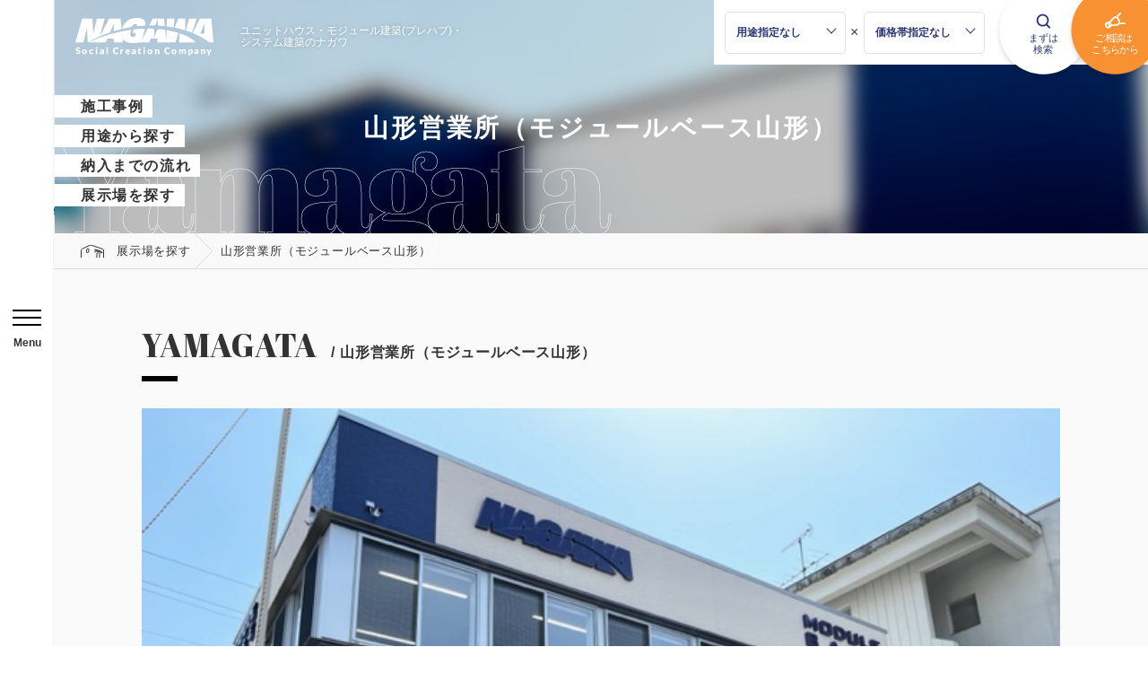

--- FILE ---
content_type: text/html; charset=UTF-8
request_url: https://www.nagawa.co.jp/showroom/15
body_size: 8359
content:
<!DOCTYPE html>
<html lang="ja">
<head prefix="og: http://ogp.me/ns# fb: http://ogp.me/ns/fb# website: http://ogp.me/ns/website#">
  <title>展示場：山形営業所（モジュールベース山形） | 株式会社ナガワ</title>
  <meta charset="UTF-8">
  <meta name="viewport" content="width=device-width, initial-scale=1.0, minimum-scale=1.0, user-scalable=no">
  <meta http-equiv="X-UA-Compatible" content="IE=edge">
  <meta name="format-detection" content="telephone=no">
  <meta name="theme-color" content="#fff">
  <meta name="description" content="ナガワの山形営業所（モジュールベース山形）を紹介します。各展示場への来場予約、取り扱うユニットハウスの確認などが行えます。">
<meta name="keywords" content="ナガワ, NAGAWA, ユニットハウス, スーパーハウス, プレハブ, モジュール建築, システム建築, 危険物保管庫, 防災倉庫, 展示場">
  <meta name="csrf-token" content="KeRFVAPOJ2hP4THzTPpMeKHb0G6BYWpSOc2e4jnK">

  <!-- Google Tag Manager -->
  <script>(function(w,d,s,l,i){w[l]=w[l]||[];w[l].push({'gtm.start':
  new Date().getTime(),event:'gtm.js'});var f=d.getElementsByTagName(s)[0],
  j=d.createElement(s),dl=l!='dataLayer'?'&l='+l:'';j.async=true;j.src=
  'https://www.googletagmanager.com/gtm.js?id='+i+dl;f.parentNode.insertBefore(j,f);
  })(window,document,'script','dataLayer','GTM-NF93HCQ');</script>
  <!-- End Google Tag Manager -->

  <link rel="canonical" href="">
  <!--=============== FAVICON NORMAL ===============-->
  <link rel="apple-touch-icon-precomposed" sizes="180x180" href="https://www.nagawa.co.jp/assets/images/favicon.ico">
  <link rel="shortcut icon" href="https://www.nagawa.co.jp/assets/images/favicon.ico">

  <!--=============== GOOGLE FONTS ===============-->
  <link rel="preconnect" href="https://fonts.gstatic.com">
  <link rel="preconnect" href="https://fonts.gstatic.com" crossorigin="anonymous">
  <link rel="stylesheet" href="https://fonts.googleapis.com/css2?family=Abril+Fatface&display=swap" media="print" onload="this.media='all'">

  <!--=============== SWIPER ===============-->
  <link rel="stylesheet" href="https://www.nagawa.co.jp/assets/css/swiper-bundle.min.css?t=0006">

  <!--=============== CSS ===============-->
  <link rel="stylesheet" href="https://www.nagawa.co.jp/assets/css/styles.css?t=0006">
  <link rel="stylesheet" href="https://www.nagawa.co.jp/assets/css/custom.css?t=0006">
    <!--=============== DEFAULT OGP ===============-->
  <meta property="og:locale" content="ja_JP">
  <meta property="og:type" content="website">
  <meta property="og:site_name" content="株式会社ナガワ">
  <meta property="og:url" content="https://www.nagawa.co.jp/showroom/15">
  <meta property="og:title" content="展示場：山形営業所（モジュールベース山形） | 株式会社ナガワ">
  <meta property="og:description" content="ナガワの山形営業所（モジュールベース山形）を紹介します。各展示場への来場予約、取り扱うユニットハウスの確認などが行えます。">
  <meta property="og:image" content="絶対パスで指定　W1200px×H630pxがベスト">

  <!--=============== TWITTER OGP ===============-->
  <meta name="twitter:site" content="@アカウント名">
  <meta property="twitter:card" content="summary_large_image">
  <meta property="twitter:title" content="展示場：山形営業所（モジュールベース山形） | 株式会社ナガワ">
  <meta property="twitter:description" content="ナガワの山形営業所（モジュールベース山形）を紹介します。各展示場への来場予約、取り扱うユニットハウスの確認などが行えます。">
  <meta property="twitter:image" content="絶対パスで指定　W1200px×H630pxがベスト">

  <!--=============== GOOGLE ANALYTICS ===============-->
  <script></script>

  <!-- <link rel="stylesheet" href="https://cdn.jsdelivr.net/npm/bootstrap@4.6.0/dist/css/bootstrap.min.css" integrity="sha384-B0vP5xmATw1+K9KRQjQERJvTumQW0nPEzvF6L/Z6nronJ3oUOFUFpCjEUQouq2+l" crossorigin="anonymous"> -->

</head>

<body>
<!-- Google Tag Manager (noscript) -->
<noscript><iframe src="https://www.googletagmanager.com/ns.html?id=GTM-NF93HCQ"
height="0" width="0" style="display:none;visibility:hidden"></iframe></noscript>
<!-- End Google Tag Manager (noscript) -->

  <div id="showroom-detail" class="p-top wrap-all ">

          <div class="flex flex-col">
        <div class="left-content-wrap">

          <!--=============== ▼HEADER ===============-->
                    <header class="header">
  <div class="header-inner">
    <div class="sp-header sp">
      <h1>
        <a href="https://www.nagawa.co.jp">
          <figure class="">
            <img src="https://www.nagawa.co.jp/assets/images/common/logo_black.svg" class="" alt="" width="147" height="40" loading="eager" decoding="async" oncontextmenu="return false;" onselectstart="return false;" onmousedown="return false;">
          </figure>
        </a>
      </h1>

      
      <label for="label-search-btn" class="sp-header-search-button">
        <form method="post" action="https://www.nagawa.co.jp/items">
            <input type="hidden" name="_token" value="KeRFVAPOJ2hP4THzTPpMeKHb0G6BYWpSOc2e4jnK">            <input type="hidden" name="isEasy" value="1">
            <input type="hidden" name="sp" value="1">
            <button class="button" type="submit"> <img src="https://www.nagawa.co.jp/assets/images/common/sp/btn_search_sp.png" alt="まずは検索" width="176" height="176"></button>
        </form>
      </label>

      <p class="sp-header-search-consul">
        <a href="https://www.nagawa.co.jp/contacts"><img src="https://www.nagawa.co.jp/assets/images/common/sp/btn_consul_sp.png" alt="ご相談はこちらから" width="176" height="176"></a>
      </p>

    </div>
    <!-- ▼ドロワーボタン -->
    <div class="header-btn">
      <button type="button" id="js-header-btn" class="c-header-btn" aria-controls="global-nav" aria-expanded="false">
        <span class="c-header-btn-line">
          <span class="c-visuallyHidden">
            メニューを開閉する
          </span>
        </span>
        <p class="c-header-btn-text" id="js-header-btn-text">Menu</p>
      </button>
    </div>
  </div>
</header>


<!-- ▼グローバルメニュー -->



          <!--=============== GlobalMenu Left ===============-->
          <div id="js-global" class="global">

    <div class="global-bg" id="js-global-bg"></div>

    <div class="global-inbox global-inbox-menu" id="js-global-inbox">
        <form method="post" action="https://www.nagawa.co.jp/items">
            <input type="hidden" name="_token" value="KeRFVAPOJ2hP4THzTPpMeKHb0G6BYWpSOc2e4jnK">
            <input type="hidden" name="formLeftMenu" value="1">
            <input type="hidden" name="isEasy" value="1">

            <div class="global-inbox-inner">
                <div class="global-inbox-contact">
                    <div class="global-contact-block">
                        <div class="global-contact global-contact-left">
                            <a href="/contacts/">
                                <h3>お問い合わせはこちら</h3>
                            </a>
                        </div>
                        <div class="global-contact global-contact-right">
                            <a href="tel:0120-09-9663">
                                <p class="tel">
                                    0120-09-9663
                                </p>
                                <p class="text">
                                    営業時間AM 9:00〜PM6:00<br aria-hidden="true">
                                    土日祝日を除く
                                </p>
                            </a>
                        </div>
                    </div>
                </div>
                <div class="global-menu-outer">

                    <div class="global-menu">
                        <div class="global-menu-inner">
                            <h2 class="global-menu-title">
    <a href="https://www.nagawa.co.jp">HOME</a>
  </h2>
  <ul class="global-menu-list">
    <li class="global-menu-item">
      <a href="https://www.nagawa.co.jp/news">ニュース一覧</a>
    </li>
  </ul>

                        </div><!-- /.global-menu-inner -->
                    </div>

                    <div class="global-menu">
                        <div class="global-menu-inner border-gray">
                            <h2 class="global-menu-title">
    <a href="https://www.nagawa.co.jp/items">用途から探す</a>
  </h2>
  <ul class="global-menu-list">
                <li class="global-menu-item">
        <a href="/items?cat=office">事務所・作業場</a>
      </li>
                      <li class="global-menu-item">
        <a href="/items?cat=warehouse">倉庫・工場</a>
      </li>
                      <li class="global-menu-item">
        <a href="/items?cat=shop">店舗</a>
      </li>
                      <li class="global-menu-item">
        <a href="/items?cat=garage">ガレージ・物置</a>
      </li>
                      <li class="global-menu-item">
        <a href="/items?cat=studyroom">勉強部屋・子供部屋</a>
      </li>
                                <li class="global-menu-item">
        <a href="/items?cat=breakroom">休憩室・喫煙室</a>
      </li>
                      <li class="global-menu-item">
        <a href="/items?cat=used">中古品</a>
      </li>
            </ul>


                            <div class="global-menu-btn pc land-btn">
                                <a href="https://www.nagawa.co.jp/land">展示場用地の募集</a>
                            </div><!-- /.global-menu-btn -->
                        </div><!-- /.global-menu-inner -->

                        <div class="global-menu-inner border-gray ml-32">
                            <h2 class="global-menu-title">
    <a href="/flow/">製品特長と納入までの流れ</a>
  </h2>
  <ul class="global-menu-list">
    <li class="global-menu-item"><a href="https://www.nagawa.co.jp/flow/unit_index">ユニットハウス</a></li>
    <li class="global-menu-item"><a href="https://www.nagawa.co.jp/flow/module_index">モジュール建築（プレハブ）</a></li>
    <li class="global-menu-item"><a href="https://www.nagawa.co.jp/flow/system_index">システム建築</a></li>
    <li class="global-menu-item"><a href="https://www.nagawa.co.jp/flow/kikenbutsu_index">危険物保管庫</a></li>
    <li class="global-menu-item"><a href="https://www.nagawa.co.jp/flow/bousai_index">防災倉庫</a></li>
  </ul>

                        </div><!-- /.global-menu-inner -->

                        <div class="flex">
                            <div class="global-menu-inner border-gray ml-32">
                                <h2 class="global-menu-title">ナガワについて知る </h2>
  <ul class="global-menu-list">
    <li class="global-menu-item"><a href="https://www.nagawa.co.jp/showroom">展示場を探す</a></li>
    <li class="global-menu-item"><a href="https://www.nagawa.co.jp/case">施工事例</a></li>
    <li class="global-menu-item"><a href="https://www.nagawa.co.jp/whynagawa">あなたにナガワがお薦めの理由</a></li>
    <li class="global-menu-item"><a href="https://www.nagawa.co.jp/catalog">Webカタログ</a></li>
    <li class="global-menu-item"><a href="https://group.nagawa.co.jp/index.html" target="_brank">会社概要</a></li>
    <li class="global-menu-item"><a href="https://www.nagawa.co.jp/faq">よくあるご質問</a></li>
  </ul>

                            </div><!-- /.global-menu-inner -->

                            <div class="global-menu-inner border-gray ml-32 mt-24">
                                <h2 class="global-menu-title">その他</h2>
  <ul class="global-menu-list">
    <li class="global-menu-item"><a href="https://www.nagawa.co.jp/contacts">お問い合わせ</a></li>
    <li class="global-menu-item"><a href="https://www.nagawa.co.jp/cart">ショッピングカート</a></li>
    <li class="global-menu-item"><a href="https://www.nagawa.co.jp/terms">利用規約</a></li>
    <li class="global-menu-item"><a href="https://www.nagawa.co.jp/syoutorihiki">特定商取引法に基づく表記</a></li>
    <li class="global-menu-item"><a href="https://www.nagawa.co.jp/movie">映像集</a></li>
    <li class="global-menu-item"><a href="http://www.nagawa-himawari.or.jp/" target="_blank">ナガワひまわり財団</a></li>
  </ul>

                            </div><!-- /.global-menu-inner -->
                        </div><!-- /.flex -->
                    </div>

                    <div class="global-menu-sp">
                        <div class="global-menu-inner">
                            <h2 class="global-menu-title">
    <a href="https://www.nagawa.co.jp">HOME</a>
  </h2>
  <ul class="global-menu-list">
    <li class="global-menu-item">
      <a href="https://www.nagawa.co.jp/news">ニュース一覧</a>
    </li>
  </ul>

                        </div><!-- /.global-menu-inner -->

                        <div class="global-menu-inner border-gray">
                            <h2 class="global-menu-title">
    <a href="https://www.nagawa.co.jp/items">用途から探す</a>
  </h2>
  <ul class="global-menu-list">
                <li class="global-menu-item">
        <a href="/items?cat=office">事務所・作業場</a>
      </li>
                      <li class="global-menu-item">
        <a href="/items?cat=warehouse">倉庫・工場</a>
      </li>
                      <li class="global-menu-item">
        <a href="/items?cat=shop">店舗</a>
      </li>
                      <li class="global-menu-item">
        <a href="/items?cat=garage">ガレージ・物置</a>
      </li>
                      <li class="global-menu-item">
        <a href="/items?cat=studyroom">勉強部屋・子供部屋</a>
      </li>
                                <li class="global-menu-item">
        <a href="/items?cat=breakroom">休憩室・喫煙室</a>
      </li>
                      <li class="global-menu-item">
        <a href="/items?cat=used">中古品</a>
      </li>
            </ul>

                        </div><!-- /.global-menu-inner -->

                        <div class="global-menu-inner border-gray">
                            <h2 class="global-menu-title">
    <a href="/flow/">製品特長と納入までの流れ</a>
  </h2>
  <ul class="global-menu-list">
    <li class="global-menu-item"><a href="https://www.nagawa.co.jp/flow/unit_index">ユニットハウス</a></li>
    <li class="global-menu-item"><a href="https://www.nagawa.co.jp/flow/module_index">モジュール建築（プレハブ）</a></li>
    <li class="global-menu-item"><a href="https://www.nagawa.co.jp/flow/system_index">システム建築</a></li>
    <li class="global-menu-item"><a href="https://www.nagawa.co.jp/flow/kikenbutsu_index">危険物保管庫</a></li>
    <li class="global-menu-item"><a href="https://www.nagawa.co.jp/flow/bousai_index">防災倉庫</a></li>
  </ul>

                        </div><!-- /.global-menu-inner -->
                    </div>

                    <div class="global-menu-sp ml-38">
                        <div class="global-menu-inner">
                            <h2 class="global-menu-title">ナガワについて知る </h2>
  <ul class="global-menu-list">
    <li class="global-menu-item"><a href="https://www.nagawa.co.jp/showroom">展示場を探す</a></li>
    <li class="global-menu-item"><a href="https://www.nagawa.co.jp/case">施工事例</a></li>
    <li class="global-menu-item"><a href="https://www.nagawa.co.jp/whynagawa">あなたにナガワがお薦めの理由</a></li>
    <li class="global-menu-item"><a href="https://www.nagawa.co.jp/catalog">Webカタログ</a></li>
    <li class="global-menu-item"><a href="https://group.nagawa.co.jp/index.html" target="_brank">会社概要</a></li>
    <li class="global-menu-item"><a href="https://www.nagawa.co.jp/faq">よくあるご質問</a></li>
  </ul>

                        </div><!-- /.global-menu-inner -->

                        <div class="global-menu-inner border-gray">
                            <h2 class="global-menu-title">その他</h2>
  <ul class="global-menu-list">
    <li class="global-menu-item"><a href="https://www.nagawa.co.jp/contacts">お問い合わせ</a></li>
    <li class="global-menu-item"><a href="https://www.nagawa.co.jp/cart">ショッピングカート</a></li>
    <li class="global-menu-item"><a href="https://www.nagawa.co.jp/terms">利用規約</a></li>
    <li class="global-menu-item"><a href="https://www.nagawa.co.jp/syoutorihiki">特定商取引法に基づく表記</a></li>
    <li class="global-menu-item"><a href="https://www.nagawa.co.jp/movie">映像集</a></li>
    <li class="global-menu-item"><a href="http://www.nagawa-himawari.or.jp/" target="_blank">ナガワひまわり財団</a></li>
  </ul>

                        </div><!-- /.global-menu-inner -->
                    </div>
                </div><!-- .global-menu-outer -->

                <div class="global-menu-btn sp land-btn">
                    <a href="https://www.nagawa.co.jp/land">展示場用地の募集</a>
                </div><!-- /.global-menu-btn -->
            </div><!-- .global-inbox-inner -->
        </form>
    </div><!-- #js-global-inbox -->

</div><!-- #js-global -->
        </div><!-- /.left-content-wrap -->

        <div class="right-content-wrap">
          <!--=============== ▼MAIN ===============-->
          <main class="main">
            

<section class="mv under-mv" id="js-trigger">

  <div class="c-logo">
  <a href="/">
    <figure class="logo-img">
      <picture>
        <source media="(max-width: 768px)" srcset="">
        <img src="/assets/images/common/logo_white.svg" class="top-logo" alt="NAGAWA Social Creation Company" width="154" height="42" loading="eager" decoding="async" oncontextmenu="return false;" onselectstart="return false;" onmousedown="return false;">
      </picture>
    </figure>
  </a>
</div><!-- /.logo -->

  <p class="header-copy">ユニットハウス・モジュール建築(プレハブ)・<span class="header-copy__br">システム建築のナガワ</span></p>

<div class="c-search">
    <form method="post" action="https://www.nagawa.co.jp/items">
    <input type="hidden" name="_token" value="KeRFVAPOJ2hP4THzTPpMeKHb0G6BYWpSOc2e4jnK">    <div class="c-search-inner">
      <div class="c-search-use">
        <input type="hidden" name="" value="">
        <div class="c-search-select-box">
          <select name="forUse[]" id="searchCategory" class="c-search-select">
            <option value="0">用途指定なし</option>

            	                    <option value="1">事務所・作業場</option>
	                  	                    <option value="2">倉庫・工場</option>
	                  	                    <option value="3">店舗</option>
	                  	                    <option value="4">ガレージ・物置</option>
	                  	                    <option value="5">勉強部屋・子供部屋</option>
	                  	                  	                    <option value="7">休憩室・喫煙室</option>
	                  	                    <option value="8">中古品</option>
	                            </select>
        </div>
      </div>

      <p class="c-search-cross">×</p>

      <div class="c-search-price">
        <input type="hidden" name="" value="">
        <div class="c-search-select-box">
          <select name="priceMax" id="searchCategory" class="c-search-select">
            <!-- <option value="" selected="">指定なし</option> -->

                          <option value="0">価格帯指定なし</option>
                          <option value="100000">～10万</option>
                          <option value="200000">～20万</option>
                          <option value="300000">～30万</option>
                          <option value="400000">～40万</option>
                          <option value="500000">～50万</option>
                          <option value="600000">～60万</option>
                          <option value="700000">～70万</option>
                          <option value="800000">～80万</option>
                          <option value="900000">～90万</option>
                          <option value="1000000">～100万</option>
                          <option value="2000000">～200万</option>
                          <option value="3000000">～300万</option>
                          <option value="4000000">～400万</option>
                          <option value="5000000">～500万</option>
                          <option value="6000000">～600万</option>
                          <option value="7000000">～700万</option>
                          <option value="8000000">～800万</option>
                          <option value="9000000">～900万</option>
                          <option value="10000000">～1000万</option>
            
          </select>
        </div>
      </div>

      <input type="hidden" name="priceMin" value="0">
      <input type="hidden" name="isEasy" value="1">

      <label for="label-search-btn" class="c-search-button">
        <button id="label-search-btn" class="button" type="submit"><img src="https://www.nagawa.co.jp/assets/images/common/btn_search.svg" alt="まずは検索" width="107" height="107"></button>
      </label>

      <p class="c-search-consul">
        <a href="https://www.nagawa.co.jp/contacts"><img src="https://www.nagawa.co.jp/assets/images/common/btn_consul.svg" alt="ご相談はこちらから" width="107" height="107"></a>
      </p>
    </div>

  </form>
</div>

<div class="c-link-list">
  <ul>
    <li>
      <a href="https://www.nagawa.co.jp/case">施工事例</a>
    </li>
    <li>
      <a href="https://www.nagawa.co.jp/items">用途から探す</a>
    </li>
    <li>
      <a href="https://www.nagawa.co.jp/flow">納入までの流れ</a>
    </li>
    <li>
      <a href="https://www.nagawa.co.jp/showroom">展示場を探す</a>
    </li>
  </ul>
</div>

  <div class="headline" data-text="Yamagata">
    <h1 class="page-ttl">山形営業所（モジュールベース山形）</h1>
  </div>
  <ul class="breadcrumb flex">
    <li>
      <a href="https://www.nagawa.co.jp/showroom" class="border">
        <span>展示場を探す</span>
      </a>
    </li>
    <li><span>山形営業所（モジュールベース山形）</span></li>
  </ul>
</section><!-- /.mv -->

<section class="showroom-detail-sec-01">
  <div class="container">
    <div class="flex">
      <h2 class="title-type-1">
        <span style="text-transform: uppercase;">Yamagata</span>/ 山形営業所（モジュールベース山形）
      </h2>

          </div>

    <figure class="showroom-image">
      <img src="/storage/uploads/zgfItVF56n17SrF6WdqSsRyOwP733jI3pos5JYrA.jpg" alt="山形営業所（モジュールベース山形）" width="1248" height="700" loading="lazy" decoding="async">
    </figure>

    <div class="showroom-info">
      <div class="col left">
        <dl class="showroom-about">
          <dt>住　所</dt>
          <dd><small>〒990-2402</small><br>山形県山形市小立2丁目1番23</dd>
        </dl>
        <dl class="showroom-about">
          <dt>TEL</dt>
          <dd><a href="tel:023-626-5880">023-626-5880</a></dd>
        </dl>
        <!-- <dl class="showroom-about sp-harf">
          <dt>FAX</dt>
          <dd>-</dd>
        </dl> -->
        <dl class="showroom-about">
          <dt>営業時間</dt>
          <dd>9：00～18：00</dd>
        </dl>
        <dl class="showroom-about">
          <dt>定休日</dt>
          <dd>土曜日　日曜日　祝日　年末年始　夏季休暇</dd>
        </dl>

              </div>
      <div class="col right">
        <div class="button-box">
          <a href="https://www.nagawa.co.jp/negotiation?office_id=15" class="reservation">来場予約</a>
          <p>※混雑時は入場を制限させていただく場合がございます。</p>
          <a href="https://www.nagawa.co.jp/contacts" class="contact"><span>お問い合わせはこちら</span></a>
        </div>
      </div>
    </div><!-- showroom-info -->


    <div class="modal js-items-modal">
      <div class="modal-overlay js-modal-close"></div>
      <div class="modal-content">
        <div class="modal-inner">
          <div class="modal-close-btn js-modal-close" aria-label="閉じる"><span class="lineClose"></span></div>
          <!-- スライダー -->
          <div class="swiper items-modal-swiper">
            <div class="swiper-wrapper">
                              <div class="swiper-slide">
                  <figure>
                    <img src="/storage/uploads/3GfejJQctYk71KbiBg2iHXy51GEK2wg0HVSDYuAj.jpg" width="535" height="390" loading="lazy" decoding="async">
                  </figure>
                </div>
                              <div class="swiper-slide">
                  <figure>
                    <img src="/storage/uploads/whzmG3cKA7ZsL9HZK2bY5fdKunIcbI01lg0B21ve.jpg" width="535" height="390" loading="lazy" decoding="async">
                  </figure>
                </div>
                              <div class="swiper-slide">
                  <figure>
                    <img src="/storage/uploads/Cx9W3INeREDCTkoFaJQbZBNptsQ5f14oxl58NYP8.jpg" width="535" height="390" loading="lazy" decoding="async">
                  </figure>
                </div>
                              <div class="swiper-slide">
                  <figure>
                    <img src="/storage/uploads/i5jY3BQW7f5ksXbOo9864GcbajNIl3Oa8pmCuO7G.jpg" width="535" height="390" loading="lazy" decoding="async">
                  </figure>
                </div>
                              <div class="swiper-slide">
                  <figure>
                    <img src="/storage/uploads/0GC505ISPQGsZlwScxhtwZ25kx14MDwJ2itznEgW.jpg" width="535" height="390" loading="lazy" decoding="async">
                  </figure>
                </div>
                          </div>
          </div>
          <div class="swiper-button-prev"></div>
          <div class="swiper-button-next"></div>

          <div thumbsSlider="" class="items-modal-thumbs-swiper">
            <div class="items-modal-thumbs-inner">
                                            <div class="modal-thumb js-thumb" data-modal="1" id="1">
                  <figure>
                    <img src="/storage/uploads/3GfejJQctYk71KbiBg2iHXy51GEK2wg0HVSDYuAj.jpg" width="64" height="64" loading="lazy" decoding="async">
                  </figure>
                </div>
                                              <div class="modal-thumb js-thumb" data-modal="2" id="2">
                  <figure>
                    <img src="/storage/uploads/whzmG3cKA7ZsL9HZK2bY5fdKunIcbI01lg0B21ve.jpg" width="64" height="64" loading="lazy" decoding="async">
                  </figure>
                </div>
                                              <div class="modal-thumb js-thumb" data-modal="3" id="3">
                  <figure>
                    <img src="/storage/uploads/Cx9W3INeREDCTkoFaJQbZBNptsQ5f14oxl58NYP8.jpg" width="64" height="64" loading="lazy" decoding="async">
                  </figure>
                </div>
                                              <div class="modal-thumb js-thumb" data-modal="4" id="4">
                  <figure>
                    <img src="/storage/uploads/i5jY3BQW7f5ksXbOo9864GcbajNIl3Oa8pmCuO7G.jpg" width="64" height="64" loading="lazy" decoding="async">
                  </figure>
                </div>
                                              <div class="modal-thumb js-thumb" data-modal="5" id="5">
                  <figure>
                    <img src="/storage/uploads/0GC505ISPQGsZlwScxhtwZ25kx14MDwJ2itznEgW.jpg" width="64" height="64" loading="lazy" decoding="async">
                  </figure>
                </div>
                              
            </div>
          </div>
        </div>
      </div>
    </div>


    <div class="showroom-image-wrap">
      <ul>
                          <li class="js-modal-open" data-modal="1">
            <figure>
              <img src="/storage/uploads/3GfejJQctYk71KbiBg2iHXy51GEK2wg0HVSDYuAj.jpg" alt="山形営業所（モジュールベース山形）" width="458" height="458" loading="lazy" decoding="async">
            </figure>
          </li>
                            <li class="js-modal-open" data-modal="2">
            <figure>
              <img src="/storage/uploads/whzmG3cKA7ZsL9HZK2bY5fdKunIcbI01lg0B21ve.jpg" alt="山形営業所（モジュールベース山形）" width="458" height="458" loading="lazy" decoding="async">
            </figure>
          </li>
                            <li class="js-modal-open" data-modal="3">
            <figure>
              <img src="/storage/uploads/Cx9W3INeREDCTkoFaJQbZBNptsQ5f14oxl58NYP8.jpg" alt="山形営業所（モジュールベース山形）" width="458" height="458" loading="lazy" decoding="async">
            </figure>
          </li>
                            <li class="js-modal-open" data-modal="4">
            <figure>
              <img src="/storage/uploads/i5jY3BQW7f5ksXbOo9864GcbajNIl3Oa8pmCuO7G.jpg" alt="山形営業所（モジュールベース山形）" width="458" height="458" loading="lazy" decoding="async">
            </figure>
          </li>
                            <li class="js-modal-open" data-modal="5">
            <figure>
              <img src="/storage/uploads/0GC505ISPQGsZlwScxhtwZ25kx14MDwJ2itznEgW.jpg" alt="山形営業所（モジュールベース山形）" width="458" height="458" loading="lazy" decoding="async">
            </figure>
          </li>
                  
      </ul>
    </div><!-- showroom-image-wrap -->

    <div class="showroom-access">
      <h2 class="title-type-1"><span>ACCESS</span> / アクセス</h2>
      <div class="showroom-access-map-wrap">

                  <iframe src="https://www.google.com/maps/embed?pb=!1m18!1m12!1m3!1d783.5197045012588!2d140.34222973563203!3d38.231278348131916!2m3!1f0!2f0!3f0!3m2!1i1024!2i768!4f13.1!3m3!1m2!1s0x5f8bb5f3e1981a51%3A0xa3e8024f09c139bc!2z5qCq5byP5Lya56S-44OK44Ks44OvIOWxseW9ouWWtualreaJgA!5e0!3m2!1sja!2sjp!4v1675823178273!5m2!1sja!2sjp" style="border:0;" allowfullscreen="" loading="lazy" referrerpolicy="no-referrer-when-downgrade"></iframe>
        
        
      </div>

              <dl class="showroom-access-info">
          <dt>アクセス</dt>
          <dd>国道13号線バイパスの松山交差点から南へ約1km、左側に見えるナガワの青い看板と大きな黒＆赤色のモジュール展示倉庫が目印です。</dd>
        </dl>
      
              <dl class="showroom-access-info">
          <dt>展示場コメント</dt>
          <dd>【ＰＲ】2023年2月よりモジュールベース山形として移転ＯＰＥＮしました！</dt>
        </dl>
          </div>

  </div>
</section>



<section id="searchCondition" class="search-condition" isItems="0">
  <h2 class="title-type-1"><span>PRODUCTS</span>/ 取り扱いユニットハウス商品一覧</h2>
  <div style="margin:0; padding: 0;" class="inner"></div>
</section><!-- /.search-condition -->


<section id="searchResult" class="search-result">
  <div class="inner">
        <div class="tab-panel">
      
      
      <div class="panel-group" id="tab">
        <div class="panel tab-A is-show">
          <div class="search-result-controller">
            <div class="search-result-inner">

              <div class="search-result-number">
                <p id="count">
                  <span>検索結果:</span>
                  <span class="result-count">{{ unit.resultCount }}</span>
                  <span>件</span>
                </p>
              </div>

              <div class="search-result-tab">
                <ul>
                  <li class="js-search-result-list-btn">
                    <span>リスト表示</span>
                  </li>
                  <li class="js-search-result-thumbnail-btn is-tab-active">
                    <span>サムネイル表示</span>
                  </li>
                </ul>
              </div>

              <div class="search-result-sort">
                <p class="pc">表示順</p>
                <div class="c-search-select-box">
                  <select id="searchCategory"
                    name="sort_unit"
                    class="c-search-select"
                    v-on:change="postSearchFromCondition">
                      <option value="1">閲覧回数が多い順</option>
                      <option value="2">新しい順</option>
                      <option value="3">価格の高い順</option>
                      <option value="4">価格の安い順</option>
                  </select>
                </div>
              </div>

            </div>
          </div>

          <ul class="search-result-list is-tab-active">
            <li class="col col_4 border-gray" v-for="item in unit.items[unit.key]">
                                    <a v-bind:href="item.url">
                                <figure>
                  <img v-bind:src="item.imgPath" v-bind:alt="item.name" width="320" height="240" loading="lazy" decoding="async">
                  <span v-if="item.isNew">NEW</span>
                </figure>

                <div class="search-result-caption">

                  <div class="search-result-label">
                    <div class="search-result-label-inner" v-if="item.isUnit">
                        <div class="row_list">
                          <div class="row_items_list">
                            <div class="level_txt_wrap">
                                <span v-if="item.category" class="label search-result-used">中古販売</span>
                                <span v-else class="label search-result-new">新品販売</span>
                                                            </div>
                            <div class="level_txt_wrap">
                              <span class="label">展示場</span>
                              <p>{{ item.officeName }}</p>
                            </div>
                            <div class="level_txt_wrap">
                              <span class="label id_name">商品ID</span>
                              <p>{{ item.productId }}</p>
                            </div>
                          </div>
                        </div>
                      <span class="new-label" v-if="item.isNew">NEW</span>
                                          </div>

                    <h3>{{ item.name }}</h3>
                  </div>

                  <div class="search-result-number">
                    <div>
                      <p class="search-result-size" v-if="item.size">寸　法｜{{ item.size }}</p>
                      <span class="search-result-price">￥{{ item.priceJp }}</span>
                    </div>
                  </div>

                </div>
              </a>
            </li>
          </ul>

          
          <page-nation
            v-if="unit.length"
            v-bind:typeobj="unit"
            typename="unitType"
          ></page-nation>

          <!-- <div class="pagination-row" v-if="unit.length">
            <nav class="navigation pagination" role="navigation" aria-label="unitItem">
              <ul class="page-numbers">
                <li>
                  <span class="prev page-numbers" v-if="unit.key > 0"
                    v-on:click="pagination(unit.key, 'unit')">PREV</span>
                  <span class="prev page-numbers active" v-else>PREV</span>
                </li>

                <li v-for="n in unit.length" :key="n">
                  <span aria-current="page" class="page-numbers current" v-if="unit.key == (n-1)">{{ n }}</span>
                  <span class="page-numbers" v-else v-on:click="pagination(n, 'unit')">{{ n }}</span>
                </li>

                <li>
                  <span class="next page-numbers" v-if="unit.key+1 < unit.length"
                    v-on:click="pagination(unit.key+2, 'unit')">NEXT</span>
                  <span class="next page-numbers active" v-else>NEXT</span>
                </li>
              </ul>
            </nav>
          </div> -->

        </div><!-- tab-A -->

        
      </div><!-- panel-group -->
    </div>

  </div>
</section>

<input type="hidden" name="office_id" value="15">






                          <section class="contactUs-showroom-detail">
  <div class="inner">
    <div class="cont-block flex">
      <div class="cont-left">
        <a href="https://www.nagawa.co.jp/negotiation?office_id=15" class="flex">
          <h3>来場予約</h3>
          <p class="text flex center">
            <span>詳しく見る</span>
            <svg xmlns="http://www.w3.org/2000/svg" width="50.827" height="11.375" viewBox="0 0 50.827 11.375">
              <g id="グループ_2745" data-name="グループ 2745" transform="translate(0 0.398)">
                <line id="線_134" data-name="線 134" x2="50" transform="translate(0 5.328)" fill="none" stroke="#2e3776" stroke-width="1" />
                <path id="パス_1919" data-name="パス 1919" d="M0,6.987,5.295,0l5.283,6.987" transform="translate(49.999) rotate(90)" fill="none" stroke="#2e3776" stroke-width="1" />
              </g>
            </svg>
          </p>
          <p class="text text2">※混雑時は入場を制限させて<br>いただく場合がございます。</p>
        </a>
      </div>

      <div class="cont-center">
        <a href="tel:0120-09-9663" class="flex">
          <p class="tel">
            0120-09-9663
          </p>
          <p class="text center">
            営業時間AM 9:00〜PM6:00<br aria-hidden="true">
            土日祝日を除く
          </p>
        </a>
      </div>

      <div class="cont-right">
        <a href="https://www.nagawa.co.jp/contacts" class="flex">
          <h3>お問い合わせはこちら</h3>
          <p class="text flex center">
            <span>詳しく見る</span>
            <svg xmlns="http://www.w3.org/2000/svg" width="50.827" height="11.375" viewBox="0 0 50.827 11.375">
              <g id="グループ_2745" data-name="グループ 2745" transform="translate(0 0.398)">
                <line id="線_134" data-name="線 134" x2="50" transform="translate(0 5.328)" fill="none" stroke="#2e3776" stroke-width="1" />
                <path id="パス_1919" data-name="パス 1919" d="M0,6.987,5.295,0l5.283,6.987" transform="translate(49.999) rotate(90)" fill="none" stroke="#2e3776" stroke-width="1" />
              </g>
            </svg>
          </p>
        </a>
      </div>
    </div>
  </div><!-- /.inner -->
</section><!-- /.contactUs -->
                      </main><!-- /.main -->

        </div><!-- /.right-content-wrap -->

      </div><!-- flex-col -->

    
    <!--=============== ▼FOOTER ===============-->
    <footer class="footer">
    <div class="inner bg-dark-gray">
<div class="footer_wrap">
        <p class="page-top" id="js-page-top">
            <span>
                <img src="https://www.nagawa.co.jp/assets/images/common/txt_pagetop.svg" alt="PAGE TOP" width="17" height="149" loading="lazy">
            </span>
        </p>
        <p class="logo center hover-opacity">
            <a href="https://www.nagawa.co.jp">
                <img src="https://www.nagawa.co.jp/assets/images/common/logo_black.svg" alt="NAGAWA" width="147" height="40" loading="lazy">
            </a>
        </p>
        <div class="text center">
            <p class="tel">0120-09-9663</p>
            <p class="hours">営業時間AM 9:00〜PM6:00土日祝日を除く</p>
        </div>
        <div class="menu">
            <ul class="flex">
                <li><a href="https://www.nagawa.co.jp" class="hover-opacity">トップ</a></li>
                <li><a href="https://www.nagawa.co.jp/case" class="hover-opacity">施工事例</a></li>
                <li><a href="https://www.nagawa.co.jp/items" class="hover-opacity">用途から探す</a></li>
                <li><a href="https://www.nagawa.co.jp/flow" class="hover-opacity">納入までの流れ</a></li>
                <li><a href="https://www.nagawa.co.jp/showroom" class="hover-opacity">展示場を探す</a></li>
            </ul>
        </div>
        <div class="footer-btn land-btn">
            <a href="https://www.nagawa.co.jp/land">展示場用地の募集</a>
        </div>
</div>
        <small class="copy center">Copyright©︎NAGAWA All Rights Reserved.</small>
    </div><!-- /.inner -->
</footer><!-- /.l-footer -->
  </div><!-- #$idName -->

<!--=============== ▼JS ===============-->
<script src="https://www.nagawa.co.jp/assets/js/libraries/jquery.min.js"></script>
<script src="https://www.nagawa.co.jp/assets/js/libraries/swiper-bundle.min.js?t=0006"></script>
<script src="https://www.nagawa.co.jp/assets/js/libraries/swiper.js?t=0006"></script>
<script src="https://www.nagawa.co.jp/assets/js/app.js?t=0006" defer></script>
<!--=============== ▼pictureタグをIE11で使用するためのポリフィル ===============-->
<script src="https://cdnjs.cloudflare.com/ajax/libs/picturefill/3.0.2/picturefill.js" defer></script>
<!--=============== ▼CSSカスタムプロパティをIE11で使用するためのポリフィル ===============-->
<script>
  window.MSInputMethodContext && document.documentMode && document.write('<script src="https://cdn.jsdelivr.net/gh/nuxodin/ie11CustomProperties@4.1.0/ie11CustomProperties.min.js"><\/script>');
</script>

<script src="https://www.nagawa.co.jp/assets/js/showroomDetail.js" charset="UTF-8" defer></script>

<script src="https://cdn.jsdelivr.net/npm/vue@2/dist/vue.js"></script>
<script>
var results = {"unitItems":[],"moduleItems":[],"systemItems":[]}
</script>

<script src="https://www.nagawa.co.jp/assets/js/custom/forSearch.js"></script>


<!-- ADMATRIX DSP計測用タグの追加 -->
<script src="//lib-3pas.admatrix.jp/3pas/js/AdMatrixAnalyze.min.js"></script>
<script type="text/javascript">
(function(){
    var p = (("https:" == document.location.protocol) ? "https://" : "http://"), r=Math.round(Math.random() * 10000000), rf = window.top.location.href, prf = window.top.document.referrer, i = AdMatrix.CookieUtil.sharedId();

    var elm = document.createElement('div');
    elm.innerHTML = unescape('%3C')+'img src="'+ p + 'acq-3pas.admatrix.jp/if/5/01/367480fca96d57a2fe22fd90210dc8cc.fs?cb=' + encodeURIComponent(r) + '&rf=' + encodeURIComponent(rf) +'&prf=' + encodeURIComponent(prf) + '&i=' + encodeURIComponent(i) + '" alt=""  style="display:block; margin:0; padding:0; border:0; outline:0; width:0; height:0; line-height:0;" '+unescape('%2F%3E');
    document.body.appendChild(elm);
})();
</script>
<noscript><img src="//acq-3pas.admatrix.jp/if/6/01/367480fca96d57a2fe22fd90210dc8cc.fs" alt="" style="display:block; margin:0; padding:0; border:0; outline:0; width:0; height:0; line-height:0;" /></noscript>
<script>AdMatrix.analyze('367480fca96d57a2fe22fd90210dc8cc');</script>
<!-- ADMATRIX DSP計測用タグの追加 END -->

</body>
</html>


--- FILE ---
content_type: text/css
request_url: https://www.nagawa.co.jp/assets/css/styles.css?t=0006
body_size: 55272
content:
/*!*************************************************************************************************************************************************************************************************************************************************!*\
  !*** css ./node_modules/css-loader/dist/cjs.js??ruleSet[1].rules[0].use[1]!./node_modules/postcss-loader/dist/cjs.js??ruleSet[1].rules[0].use[2]!./node_modules/sass-loader/dist/cjs.js??ruleSet[1].rules[0].use[3]!../assets/scss/styles.scss ***!
  \*************************************************************************************************************************************************************************************************************************************************/
  @charset "UTF-8";
  /*! destyle.css v3.0.2 | MIT License | https://github.com/nicolas-cusan/destyle.css */
  /* Reset box-model and set borders */
  /* ============================================ */
  *,
  ::before,
  ::after {
    box-sizing: border-box;
    border-style: solid;
    border-width: 0;
  }

  /* Document */
  /* ============================================ */
  /**
   * 1. Correct the line height in all browsers.
   * 2. Prevent adjustments of font size after orientation changes in iOS.
   * 3. Remove gray overlay on links for iOS.
   */
  html {
    line-height: 1.15;
    /* 1 */
    -webkit-text-size-adjust: 100%;
       -moz-text-size-adjust: 100%;
            text-size-adjust: 100%;
    /* 2 */
    -webkit-tap-highlight-color: transparent;
    /* 3 */
  }

  /* Sections */
  /* ============================================ */
  /**
   * Remove the margin in all browsers.
   */
  body {
    margin: 0;
  }

  /**
   * Render the `main` element consistently in IE.
   */
  main {
    display: block;
  }

  /* Vertical rhythm */
  /* ============================================ */
  p,
  table,
  blockquote,
  address,
  pre,
  iframe,
  form,
  figure,
  dl {
    margin: 0;
  }

  /* Headings */
  /* ============================================ */
  h1,
  h2,
  h3,
  h4,
  h5,
  h6 {
    margin: 0;
    font-size: inherit;
    font-weight: inherit;
  }

  /* Lists (enumeration) */
  /* ============================================ */
  ul,
  ol {
    padding: 0;
    margin: 0;
    list-style: none;
  }

  /* Lists (definition) */
  /* ============================================ */
  dt {
    font-weight: bold;
  }

  dd {
    margin-left: 0;
  }

  /* Grouping content */
  /* ============================================ */
  /**
   * 1. Add the correct box sizing in Firefox.
   * 2. Show the overflow in Edge and IE.
   */
  hr {
    box-sizing: content-box;
    /* 1 */
    height: 0;
    /* 1 */
    margin: 0;
    overflow: visible;
    /* 2 */
    clear: both;
    border-top-width: 1px;
    color: inherit;
  }

  /**
   * 1. Correct the inheritance and scaling of font size in all browsers.
   * 2. Correct the odd `em` font sizing in all browsers.
   */
  pre {
    font-size: inherit;
    /* 2 */
  }

  address {
    font-style: inherit;
  }

  /* Text-level semantics */
  /* ============================================ */
  /**
   * Remove the gray background on active links in IE 10.
   */
  a {
    background-color: transparent;
    color: inherit;
    text-decoration: none;
  }

  /**
   * 1. Remove the bottom border in Chrome 57-
   * 2. Add the correct text decoration in Chrome, Edge, IE, Opera, and Safari.
   */
  abbr[title] {
    -webkit-text-decoration: underline dotted;
            text-decoration: underline dotted;
    /* 2 */
  }

  /**
   * Add the correct font weight in Chrome, Edge, and Safari.
   */
  b,
  strong {
    font-weight: bolder;
  }

  /**
   * 1. Correct the inheritance and scaling of font size in all browsers.
   * 2. Correct the odd `em` font sizing in all browsers.
   */
  code,
  kbd,
  samp {
    font-size: inherit;
    /* 2 */
  }

  /**
   * Add the correct font size in all browsers.
   */
  small {
    font-size: 80%;
  }

  /**
   * Prevent `sub` and `sup` elements from affecting the line height in
   * all browsers.
   */
  sub,
  sup {
    position: relative;
    font-size: 75%;
    line-height: 0;
    vertical-align: baseline;
  }

  sub {
    bottom: -0.25em;
  }

  sup {
    top: -0.5em;
  }

  /* Replaced content */
  /* ============================================ */
  /**
   * Prevent vertical alignment issues.
   */
  svg,
  img,
  embed,
  object,
  iframe {
    vertical-align: bottom;
  }

  /* Forms */
  /* ============================================ */
  /**
   * Reset form fields to make them styleable.
   * 1. Make form elements stylable across systems iOS especially.
   * 2. Inherit text-transform from parent.
   */
  button,
  input,
  optgroup,
  select,
  textarea {
    padding: 0;
    margin: 0;
    border-radius: 0;
    background: transparent;
    font: inherit;
    color: inherit;
    text-align: inherit;
    text-transform: inherit;
    /* 2 */
    vertical-align: middle;
    -webkit-appearance: none;
       -moz-appearance: none;
            appearance: none;
    /* 1 */
  }

  /**
   * Reset radio and checkbox appearance to preserve their look in iOS.
   */
  [type=checkbox] {
    -webkit-appearance: checkbox;
       -moz-appearance: checkbox;
            appearance: checkbox;
  }

  [type=radio] {
    -webkit-appearance: radio;
       -moz-appearance: radio;
            appearance: radio;
  }

  /**
   * Correct cursors for clickable elements.
   */
  button,
  [type=button],
  [type=reset],
  [type=submit] {
    cursor: pointer;
  }

  button:disabled,
  [type=button]:disabled,
  [type=reset]:disabled,
  [type=submit]:disabled {
    cursor: default;
  }

  /**
   * Improve outlines for Firefox and unify style with input elements & buttons.
   */
  :-moz-focusring {
    outline: auto;
  }

  select:disabled {
    opacity: inherit;
  }

  /**
   * Remove padding
   */
  option {
    padding: 0;
  }

  /**
   * Reset to invisible
   */
  fieldset {
    min-width: 0;
    padding: 0;
    margin: 0;
  }

  legend {
    padding: 0;
  }

  /**
   * Add the correct vertical alignment in Chrome, Firefox, and Opera.
   */
  progress {
    vertical-align: baseline;
  }

  /**
   * Remove the default vertical scrollbar in IE 10+.
   */
  textarea {
    overflow: auto;
  }

  /**
   * Correct the cursor style of increment and decrement buttons in Chrome.
   */
  [type=number]::-webkit-inner-spin-button,
  [type=number]::-webkit-outer-spin-button {
    height: auto;
  }

  /**
   * 1. Correct the outline style in Safari.
   */
  [type=search] {
    outline-offset: -2px;
    /* 1 */
  }

  /**
   * Remove the inner padding in Chrome and Safari on macOS.
   */
  [type=search]::-webkit-search-decoration {
    -webkit-appearance: none;
            appearance: none;
  }

  /**
   * 1. Correct the inability to style clickable types in iOS and Safari.
   * 2. Fix font inheritance.
   */
  ::-webkit-file-upload-button {
    -webkit-appearance: button;
            appearance: button;
    /* 1 */
    font: inherit;
    /* 2 */
  }

  /**
   * Clickable labels
   */
  label[for] {
    cursor: pointer;
  }

  /* Interactive */
  /* ============================================ */
  /*
   * Add the correct display in Edge, IE 10+, and Firefox.
   */
  details {
    display: block;
  }

  /*
   * Add the correct display in all browsers.
   */
  summary {
    display: list-item;
  }

  /*
   * Remove outline for editable content.
   */
  [contenteditable]:focus {
    outline: auto;
  }

  /* Tables */
  /* ============================================ */
  /**
  1. Correct table border color inheritance in all Chrome and Safari.
  */
  table {
    border-color: inherit;
    /* 1 */
    border-collapse: collapse;
  }

  caption {
    text-align: left;
  }

  td,
  th {
    padding: 0;
    vertical-align: top;
  }

  th {
    font-weight: bold;
    text-align: left;
  }

  @media screen and (max-width: 768px) {
    .tb1:not(.sp) {
      display: none;
    }

    .tb2:not(.sp) {
      display: none;
    }

    .pc1:not(.sp) {
      display: none;
    }

    .pc2:not(.sp) {
      display: none;
    }
  }
  @media screen and (min-width: 769px) and (max-width: 840px) {
    .sp:not(.tb1) {
      display: none;
    }

    .tb2:not(.tb1) {
      display: none;
    }

    .pc1:not(.tb1) {
      display: none;
    }

    .pc2:not(.tb1) {
      display: none;
    }
  }
  @media screen and (min-width: 841px) and (max-width: 1024px) {
    .sp:not(.tb2) {
      display: none;
    }

    .tb1:not(.tb2) {
      display: none;
    }

    .pc1:not(.tb2) {
      display: none;
    }

    .pc2:not(.tb2) {
      display: none;
    }
  }
  @media screen and (min-width: 1025px) and (max-width: 1280px) {
    .sp:not(.pc1) {
      display: none;
    }

    .tb1:not(.pc1) {
      display: none;
    }

    .tb2:not(.pc1) {
      display: none;
    }

    .pc2:not(.pc1) {
      display: none;
    }
  }
  @media screen and (min-width: 1281px) {
    .sp:not(.pc2) {
      display: none;
    }

    .tb1:not(.pc2) {
      display: none;
    }

    .tb2:not(.pc2) {
      display: none;
    }

    .pc1:not(.pc2) {
      display: none;
    }
  }
  html {
    scroll-behavior: smooth;
    -webkit-text-size-adjust: none;
    font-size: 62.5%;
  }
  @media (max-width: 1280px) and (min-width: 769px) {
    html {
      font-size: 0.78125vw;
    }
  }
  @media (max-width: 768px) {
    html {
      font-size: 1.302vw;
    }
  }

  body {
    color: #333;
    font-family: "游ゴシック体", YuGothic, "游ゴシック", "Yu Gothic", "メイリオ", "Hiragino Kaku Gothic ProN", "Hiragino Sans", sans-serif;
    font-size: 1.6rem;
    letter-spacing: 0.05em;
  }
  @media screen and (max-width: 768px) {
    body {
      font-size: 2rem;
    }
  }

  body.is-expanded {
    overflow: hidden;
  }

  body.is-modal-active {
    overflow: hidden;
  }

  main {
    position: relative;
    flex: 1;
    overflow-x: hidden;
  }
  @media screen and (max-width: 768px) {
    main {
      margin: 11rem 0 0 0;
    }
  }

  .right-content-wrap {
    position: relative;
    width: calc(100% - 6rem);
  }
  @media screen and (max-width: 768px) {
    .right-content-wrap {
      width: 100%;
    }
  }

  img {
    width: auto;
    height: auto;
    max-width: 100%;
  }

  .pc {
    display: block;
  }
  @media screen and (max-width: 768px) {
    .pc {
      display: none;
    }
  }

  .sp {
    display: none;
  }
  @media screen and (max-width: 768px) {
    .sp {
      display: block;
    }
  }

  .flex {
    display: flex;
  }

  @media screen and (max-width: 768px) {
    .flex-col {
      flex-direction: column;
    }
  }

  .inline-block {
    display: inline-block;
  }

  .center {
    text-align: center;
  }

  .hover-opacity {
    opacity: 1;
    transition: 0.2s;
  }
  .hover-opacity:hover {
    opacity: 0.7;
  }

  .hover-scale {
    transition: 0.2s;
  }
  .hover-scale:hover {
    transform: scale(0.97);
  }
  @media screen and (max-width: 768px) {
    .hover-scale:hover {
      transform: none;
    }
  }

  :root {
    --main-color: #2e3776;
    --bg-dark-gray: rgba(34, 34, 34, 0.05);
    --bg-light-gray: #f9f9f9;
    --font-Abril: "Abril Fatface", cursive;
  }

  .color-blue {
    color: #2e3776;
  }

  .bg-dark-gray {
    background-color: var(--bg-dark-gray);
  }

  .bg-light-gray {
    background-color: var(--bg-light-gray);
  }

  .font-Ablil {
    font-family: var(--font-abril);
  }

  /*================= ▼HEADER =================*/
  .swiper-slide-active .slide-img,
  .swiper-slide-duplicate-active .slide-img,
  .swiper-slide-prev .slide-img {
    -webkit-animation: zoomUp 10s linear 0s 1 normal both;
            animation: zoomUp 10s linear 0s 1 normal both;
  }

  @-webkit-keyframes zoomUp {
    0% {
      transform: scale(1.15);
    }
    100% {
      transform: scale(1);
    }
  }

  @keyframes zoomUp {
    0% {
      transform: scale(1.15);
    }
    100% {
      transform: scale(1);
    }
  }
  .swiper-button-prev,
  .swiper-button-next {
    top: 41rem;
    left: 9.1rem;
    width: 4.6rem;
    height: 4.6rem;
  }
  @media screen and (max-width: 768px) {
    .swiper-button-prev,
  .swiper-button-next {
      top: 39rem;
      left: auto;
      right: 0;
      width: 7.3rem;
      height: 7.3rem;
    }
  }

  .swiper-button-prev:after,
  .swiper-button-next:after {
    content: "";
    margin: auto;
    width: 4.6rem;
    height: 4.6rem;
    background-repeat: no-repeat;
    background-size: contain;
  }
  @media screen and (max-width: 768px) {
    .swiper-button-prev:after,
  .swiper-button-next:after {
      width: 7.3rem;
      height: 7.3rem;
    }
  }

  .swiper-button-prev:after {
    background-image: none;
  }

  .swiper-button-next:after {
    background-image: url("/assets/images/top/ill_swiper_arrow_next.svg");
  }

  .swiper-slide-link .slide-img {
    overflow: hidden;
  }
  .swiper-slide-link .slide-img .top-mv {
    width: 100%;
    height: 74rem;
    -o-object-fit: cover;
       object-fit: cover;
  }
  @media screen and (max-width: 768px) {
    .swiper-slide-link .slide-img .top-mv {
      height: 46.5rem;
    }
  }
  .swiper-slide-link .slide-img-caption {
    position: absolute;
    top: 27rem;
    left: 1rem;
    z-index: 100;
    width: 100%;
    margin: 0 auto;
    padding: 0 8rem;
    color: #fff;
    font-size: 3.6rem;
    line-height: 1.5;
  }
  @media screen and (max-width: 768px) {
    .swiper-slide-link .slide-img-caption {
      top: 21rem;
      left: auto;
      right: 0;
      padding: 0;
      width: auto;
      font-size: 4.4rem;
    }
  }
  .swiper-slide-link .slide-img-caption .bg-black {
    padding: 0.6rem 0 0.6rem 2rem;
    background-color: rgba(0, 0, 0, 0.8);
  }

  /*================= ▼ CART =================*/
  #cart {
    /* /.cart */
  }
  @media screen and (max-width: 768px) {
    #cart main {
      margin: 0;
    }
  }
  #cart .cart {
    /* /.link-btn */
    /* /.cart-left */
  }
  #cart .cart > .inner.flex {
    justify-content: center;
    align-items: flex-start;
    gap: 3.1rem;
    padding: 4rem 0 11.2rem;
  }
  @media screen and (max-width: 768px) {
    #cart .cart > .inner.flex {
      flex-direction: column;
      gap: 8.2rem;
      padding: 8rem 3.2rem 19rem;
    }
  }
  #cart .cart .link-btn {
    width: 27.2rem;
    margin: 0 auto;
    box-shadow: 0 0 6px rgba(0, 0, 0, 0.1);
    border-radius: 4px;
    border: 1px solid #caccdc;
    transition: color 0.3s ease, background-color 0.3s ease;
  }
  @media screen and (max-width: 768px) {
    #cart .cart .link-btn {
      width: 52rem;
      box-shadow: 0 0 1.2rem rgba(0, 0, 0, 0.16);
      border-radius: 0.8rem;
      border: 2px solid #caccdc;
    }
  }
  #cart .cart .link-btn.shopping {
    border: 1px solid #caccdc;
    background-color: #fff;
  }
  #cart .cart .link-btn.shopping:hover {
    background-color: var(--main-color);
    color: #fff;
  }
  #cart .cart .link-btn a {
    display: block;
    padding: 1.6rem 0;
    text-align: center;
    font-size: 1.4rem;
    letter-spacing: 0.06em;
  }
  @media screen and (max-width: 768px) {
    #cart .cart .link-btn a {
      padding: 2.8rem 0;
      font-size: 2.4rem;
    }
  }
  #cart .cart .cart-left {
    /* /.cart-table */
  }
  #cart .cart .cart-left .cart-table {
    width: 67rem;
    /* /tr.detail */
  }
  @media screen and (max-width: 768px) {
    #cart .cart .cart-left .cart-table {
      width: 100%;
    }
  }
  #cart .cart .cart-left .cart-table tr.title {
    border-bottom: 1px solid #dddddd;
  }
  #cart .cart .cart-left .cart-table tr.title th {
    padding-bottom: 1.15rem;
  }
  @media screen and (max-width: 768px) {
    #cart .cart .cart-left .cart-table tr.title th {
      padding-bottom: 1.9rem;
    }
  }
  #cart .cart .cart-left .cart-table tr.title th.name {
    width: 38rem;
  }
  @media screen and (max-width: 768px) {
    #cart .cart .cart-left .cart-table tr.title th.name {
      width: 36.4rem;
    }
  }
  #cart .cart .cart-left .cart-table tr.title th.quantity {
    width: 12rem;
    text-align: center;
  }
  @media screen and (max-width: 768px) {
    #cart .cart .cart-left .cart-table tr.title th.quantity {
      width: 14rem;
    }
  }
  #cart .cart .cart-left .cart-table tr.title th.price {
    width: 17rem;
    text-align: center;
    padding-left: 4rem;
  }
  @media screen and (max-width: 768px) {
    #cart .cart .cart-left .cart-table tr.title th.price {
      width: 20rem;
      padding-left: 6rem;
    }
  }
  #cart .cart .cart-left .cart-table tr.detail {
    /* /td.body */
    /* /td.quantity */
    /* /td.price */
  }
  #cart .cart .cart-left .cart-table tr.detail td {
    padding-top: 3.2rem;
    vertical-align: middle;
  }
  @media screen and (max-width: 768px) {
    #cart .cart .cart-left .cart-table tr.detail td {
      padding-top: 4rem;
      vertical-align: top;
    }
  }
  #cart .cart .cart-left .cart-table tr.detail td.price {
    padding-right: 1rem;
    padding-left: 2rem;
    text-align: right;
    white-space: nowrap;
  }
  @media screen and (max-width: 768px) {
    #cart .cart .cart-left .cart-table tr.detail td.price {
      padding-right: 0;
    }
  }
  #cart .cart .cart-left .cart-table tr.detail td.body {
    /* /.text.flex */
  }
  #cart .cart .cart-left .cart-table tr.detail td.body .image-link {
    display: inline-block;
    margin-right: 1.5rem;
  }
  @media screen and (max-width: 768px) {
    #cart .cart .cart-left .cart-table tr.detail td.body .image-link {
      margin-right: 2rem;
    }
  }
  #cart .cart .cart-left .cart-table tr.detail td.body .image-link img {
    width: 10rem;
    height: 10rem;
    -o-object-fit: cover;
       object-fit: cover;
  }
  #cart .cart .cart-left .cart-table tr.detail td.body .text.flex {
    flex-direction: column;
    justify-content: space-between;
    max-width: 25rem;
  }
  @media screen and (max-width: 768px) {
    #cart .cart .cart-left .cart-table tr.detail td.body .text.flex {
      max-width: 23.5rem;
    }
  }
  #cart .cart .cart-left .cart-table tr.detail td.body .text.flex .label-block .label {
    display: inline-block;
    padding: 0.3rem 1.2rem;
    vertical-align: top;
    line-height: 1.5;
    font-size: 1rem;
    font-weight: 700;
  }
  @media screen and (max-width: 768px) {
    #cart .cart .cart-left .cart-table tr.detail td.body .text.flex .label-block .label {
      padding: 0.4rem;
      font-size: 1.6rem;
      font-weight: 500;
    }
  }
  #cart .cart .cart-left .cart-table tr.detail td.body .text.flex .label-block .number {
    display: inline-block;
    max-width: 17rem;
    margin-top: -0.4rem;
    padding-left: 0.7rem;
    overflow-wrap: break-word;
    font-size: 1.3rem;
    font-weight: 500;
    line-height: 1.5;
  }
  @media screen and (max-width: 768px) {
    #cart .cart .cart-left .cart-table tr.detail td.body .text.flex .label-block .number {
      max-width: 16rem;
      font-size: 2rem;
      padding-left: 0;
    }
  }
  #cart .cart .cart-left .cart-table tr.detail td.body .text.flex .label-block.id .label {
    background-color: #888888;
    color: #fff;
  }
  #cart .cart .cart-left .cart-table tr.detail td.body .text.flex .label-block.place .label {
    border: 1px solid #888;
    color: #888;
  }
  #cart .cart .cart-left .cart-table tr.detail td.body .text.flex .name {
    margin: 0.5rem 0;
  }
  @media screen and (max-width: 768px) {
    #cart .cart .cart-left .cart-table tr.detail td.body .text.flex .name {
      margin: 1rem 0;
    }
  }
  #cart .cart .cart-left .cart-table tr.detail td.body .text.flex .name .page-link,
  #cart .cart .cart-left .cart-table tr.detail td.body .text.flex .name .name-link {
    display: inline-block;
    font-size: 1.6rem;
    font-weight: 700;
  }
  @media screen and (max-width: 768px) {
    #cart .cart .cart-left .cart-table tr.detail td.body .text.flex .name .page-link,
  #cart .cart .cart-left .cart-table tr.detail td.body .text.flex .name .name-link {
      font-size: 2.4rem;
      line-height: 1.6;
    }
  }
  @media screen and (max-width: 768px) {
    #cart .cart .cart-left .cart-table tr.detail td.body .text.flex .name .page-link {
      font-size: 2.2rem;
    }
  }
  #cart .cart .cart-left .cart-table tr.detail td.body .text.flex .name .page-link::after {
    content: ">";
    color: #333;
    font-size: inherit;
  }
  #cart .cart .cart-left .cart-table tr.detail td.quantity .inner {
    position: relative;
    text-align: center;
  }
  #cart .cart .cart-left .cart-table tr.detail td.quantity .inner p {
    line-height: 1.6875;
  }
  #cart .cart .cart-left .cart-table tr.detail td.price p {
    font-size: 1.6rem;
    font-weight: 500;
    line-height: 1.6875;
  }
  @media screen and (max-width: 768px) {
    #cart .cart .cart-left .cart-table tr.detail td.price p {
      font-size: 2rem;
      line-height: 1.7;
    }
  }
  #cart .cart .cart-left .cart-table tr.detail td.price b {
    font-size: 2rem;
    line-height: 2;
  }
  @media screen and (max-width: 768px) {
    #cart .cart .cart-left .cart-table tr.detail td.price b {
      font-size: 2.4rem;
      line-height: 1.666;
    }
  }
  #cart .cart .cart-left .cart-table td.delete {
    border-bottom: 1px solid #ddd;
    padding: 1.5rem 1rem 2rem 0;
    text-align: right;
    color: var(--main-color);
  }
  @media screen and (max-width: 768px) {
    #cart .cart .cart-left .cart-table td.delete {
      padding: 2rem 0 3rem;
    }
  }
  #cart .cart .cart-left .cart-table tr.total {
    border-bottom: 1px solid #ddd;
  }
  #cart .cart .cart-left .cart-table tr.total th {
    padding-right: 3rem;
    text-align: right;
    font-weight: 400;
  }
  @media screen and (max-width: 768px) {
    #cart .cart .cart-left .cart-table tr.total th {
      padding-right: 5rem;
    }
  }
  #cart .cart .cart-left .cart-table tr.total th,
  #cart .cart .cart-left .cart-table tr.total td {
    padding-top: 2rem;
    padding-bottom: 2rem;
    vertical-align: middle;
  }
  @media screen and (max-width: 768px) {
    #cart .cart .cart-left .cart-table tr.total th,
  #cart .cart .cart-left .cart-table tr.total td {
      padding-top: 4rem;
      padding-bottom: 4rem;
    }
  }
  #cart .cart .cart-left .cart-table tr.total td.quantity {
    text-align: center;
  }
  @media screen and (max-width: 768px) {
    #cart .cart .cart-left .cart-table tr.total td.quantity {
      padding-left: 3rem;
    }
  }
  #cart .cart .cart-left .cart-table tr.total td.price {
    padding-right: 1rem;
    text-align: right;
    font-size: 2rem;
    font-weight: 700;
  }
  @media screen and (max-width: 768px) {
    #cart .cart .cart-left .cart-table tr.total td.price {
      padding-right: 0;
      font-size: 2.4rem;
    }
  }
  #cart .cart .cart-left .link-btn {
    margin-top: 4rem;
  }
  @media screen and (max-width: 768px) {
    #cart .cart .cart-left .link-btn {
      margin-top: 8rem;
    }
  }
  #cart .cart .cart-right {
    width: 32rem;
  }
  @media screen and (max-width: 768px) {
    #cart .cart .cart-right {
      width: 100%;
    }
  }
  #cart .cart .cart-right .inner {
    background-color: #e9eaf4;
    padding: 2.4rem;
  }
  @media screen and (max-width: 768px) {
    #cart .cart .cart-right .inner {
      padding: 6.4rem 9rem;
    }
  }
  #cart .cart .cart-right .total-quantity {
    font-size: 1.2rem;
    font-weight: 700;
  }
  @media screen and (max-width: 768px) {
    #cart .cart .cart-right .total-quantity {
      display: inline-block;
      width: 17rem;
      vertical-align: top;
      font-size: 2rem;
    }
  }
  #cart .cart .cart-right .price.flex {
    justify-content: flex-end;
    gap: 0.7rem;
    margin: 2rem 0 3.2rem;
    color: #0f23ac;
    font-weight: 700;
  }
  @media screen and (max-width: 768px) {
    #cart .cart .cart-right .price.flex {
      display: inline-flex;
      width: 34rem;
      margin: 0;
    }
  }
  #cart .cart .cart-right .price.flex b {
    font-size: 3rem;
  }
  @media screen and (max-width: 768px) {
    #cart .cart .cart-right .price.flex b {
      font-size: 4.4rem;
    }
  }
  #cart .cart .cart-right .price.flex p span {
    text-align: left;
    display: block;
  }
  #cart .cart .cart-right .price.flex p span.yen {
    font-size: 1.6rem;
  }
  @media screen and (max-width: 768px) {
    #cart .cart .cart-right .price.flex p span.yen {
      font-size: 2rem;
    }
  }
  #cart .cart .cart-right .price.flex p span.tax {
    font-size: 1.1rem;
  }
  @media screen and (max-width: 768px) {
    #cart .cart .cart-right .price.flex p span.tax {
      font-size: 1.6rem;
    }
  }
  #cart .cart .cart-right .link-btn.order {
    margin-top: 3.2rem;
    box-shadow: 0 2px 6px rgba(0, 0, 0, 0.16);
    background-color: #0f23ac;
    color: #fff;
  }
  #cart .cart .cart-right .link-btn.order:hover {
    background-color: #fff;
    color: #0f23ac;
  }
  #cart .cart .cart-right .text {
    margin: 0.8rem 0 1.6rem;
    color: var(--main-color);
    font-size: 1.3rem;
    font-weight: 500;
    line-height: 1.6;
    letter-spacing: 0.1em;
  }
  @media screen and (max-width: 768px) {
    #cart .cart .cart-right .text {
      margin: 2rem 0 3rem;
      font-size: 2rem;
      line-height: 2;
    }
  }

  /*================= ▼CASE-DETAIL =================*/
  #detail .under-mv .headline {
    background-image: url("/assets/images/case/detail/bg_case_detail.jpg");
  }
  @media screen and (max-width: 768px) {
    #detail .under-mv .headline {
      background-image: url("/assets/images/case/detail/bg_case_detail_sp.jpg");
    }
  }
  #detail .under-mv .breadcrumb::before {
    width: 3.2rem;
    height: 1.7rem;
    background-image: url("/assets/images/case/ic_case.svg");
  }
  @media screen and (max-width: 768px) {
    #detail .under-mv .breadcrumb::before {
      width: 3.9rem;
      height: 2rem;
    }
  }
  #detail .detail {
    padding-top: 8rem;
    background-color: #f9f9f9;
  }
  @media screen and (max-width: 768px) {
    #detail .detail {
      padding-top: 6rem;
    }
  }
  #detail .detail .container {
    max-width: 102.4rem;
    margin: 0 auto;
  }
  @media screen and (max-width: 768px) {
    #detail .detail .container {
      padding: 0 3rem;
    }
  }
  #detail .detail-row {
    display: flex;
    justify-content: space-between;
    flex-direction: row-reverse;
  }
  @media screen and (max-width: 768px) {
    #detail .detail-row {
      flex-direction: column;
    }
  }
  #detail .detail-row .detail-image {
    width: 49.6rem;
  }
  @media screen and (max-width: 768px) {
    #detail .detail-row .detail-image {
      width: auto;
      margin-bottom: 4rem;
    }
  }
  #detail .detail-row .detail-image figure img {
    width: 100%;
    height: 100%;
  }
  #detail .detail-row .detail-txt {
    width: 49.6rem;
  }
  @media screen and (max-width: 768px) {
    #detail .detail-row .detail-txt {
      width: auto;
    }
  }
  #detail .detail-row .detail-txt dl.detail-sammary {
    display: flex;
    align-items: center;
    padding: 1.6rem 0;
    border-bottom: 1px solid #ddd;
  }
  @media screen and (max-width: 768px) {
    #detail .detail-row .detail-txt dl.detail-sammary {
      padding: 3rem 0;
    }
  }
  #detail .detail-row .detail-txt dl.detail-sammary:first-child {
    border-top: 1px solid #ddd;
  }
  #detail .detail-row .detail-txt dl.detail-sammary dt {
    position: relative;
    display: inline-block;
    width: 8.8rem;
    min-width: 8.8rem;
    font-weight: 400;
  }
  @media screen and (max-width: 768px) {
    #detail .detail-row .detail-txt dl.detail-sammary dt {
      width: initial;
      min-width: 12rem;
    }
  }
  #detail .detail-row .detail-txt dl.detail-sammary dt:after {
    content: "";
    position: absolute;
    top: 50%;
    right: 0;
    transform: translateY(-50%);
    width: 0.5px;
    height: 1.6rem;
    background-color: #333;
  }
  #detail .detail-row .detail-txt dl.detail-sammary dd {
    padding-left: 2rem;
    font-weight: 700;
  }
  #detail .detail-row .detail-txt dl.detail-point {
    margin-top: 2rem;
  }
  #detail .detail-row .detail-txt dl.detail-point dt {
    font-family: "Abril Fatface", serif;
    font-weight: 400;
    letter-spacing: -0.05em;
    line-height: 3.43;
  }
  #detail .detail-row .detail-txt dl.detail-point dd {
    line-height: 1.75;
    letter-spacing: 0.05em;
  }
  #detail .detail-image-row {
    margin-top: 5rem;
    display: flex;
    justify-content: space-between;
    flex-wrap: wrap;
  }
  #detail .detail-image-row .col:not(:first-child) {
    margin-top: 3rem;
  }
  #detail .detail-image-row > .col_12 figure {
    overflow-x: hidden;
  }
  #detail .detail-image-row > .col_12 figure img {
    width: 100%;
    height: 100%;
  }
  #detail .detail-image-row .col_12 {
    width: 100%;
  }
  #detail .detail-image-row .col_12 figure img {
    width: 100%;
  }
  #detail .detail-image-row .col_6 {
    width: 49.6rem;
  }
  @media screen and (max-width: 768px) {
    #detail .detail-image-row .col_6 {
      width: auto;
      width: 100%;
    }
  }
  #detail .detail-image-row p {
    margin-top: 1.6rem;
    color: #888;
    text-align: left;
    line-height: 1.75;
  }
  #detail .other-btn-inner {
    display: flex;
    justify-content: center;
    width: 100%;
    margin: 6.4rem 0 10rem 0;
  }
  @media screen and (max-width: 768px) {
    #detail .other-btn-inner {
      margin: 8.2rem 0 14.8rem 0;
    }
  }
  #detail .other-btn-inner .other-btn {
    display: flex;
    align-items: center;
    justify-content: center;
    width: 28.8rem;
    height: 4.6rem;
    box-shadow: 0 6px 18px rgba(0, 0, 0, 0.09);
    border-radius: 5px;
    background-color: #fff;
    color: var(--main-color);
    font-size: 1.4rem;
    transition: background-color 0.2s, color 0.2s;
  }
  @media screen and (max-width: 768px) {
    #detail .other-btn-inner .other-btn {
      width: 52rem;
      height: 8rem;
      font-size: 2.4rem;
    }
  }
  #detail .other-btn-inner .other-btn:hover {
    color: #fff;
    background-color: var(--main-color);
  }

  /*================= ▼ CASE =================*/
  #case .under-mv .headline {
    height: 32rem;
    background-image: url("/assets/images/case/bg_case.jpg");
  }
  @media screen and (max-width: 768px) {
    #case .under-mv .headline {
      background-image: url("/assets/images/case/bg_case_sp.jpg");
    }
  }
  #case .under-mv .headline::before {
    width: 30rem;
    height: 10.9rem;
    background-image: url("/assets/images/case/ttl_case.svg");
  }
  #case .under-mv .breadcrumb::before {
    width: 3.3rem;
    height: 1.7rem;
    background-image: url("/assets/images/case/ic_case.svg");
  }
  @media screen and (max-width: 768px) {
    #case .under-mv .breadcrumb::before {
      width: 3.9rem;
      height: 2rem;
    }
  }
  #case .case {
    margin: 6rem 0 10rem;
  }
  @media screen and (max-width: 768px) {
    #case .case {
      margin: 8rem 0 10rem;
    }
  }
  #case .case .container {
    max-width: 102.4rem;
    margin: 0 auto;
  }
  @media screen and (max-width: 768px) {
    #case .case .container {
      padding: 0 3rem;
    }
  }
  #case .case-row p {
    text-align: center;
    font-size: 2rem;
    letter-spacing: 0.05em;
    line-height: 2;
  }
  @media screen and (max-width: 768px) {
    #case .case-row p {
      text-align: left;
    }
  }
  #case .tab-group {
    display: flex;
    justify-content: center;
    border-bottom: solid 1px #caccdc;
    margin: 8rem auto 0;
  }
  #case .tab-group li {
    scroll-margin-top: 8rem;
  }
  @media screen and (max-width: 768px) {
    #case .tab-group li {
      scroll-margin-top: 12rem;
    }
  }
  #case .tab-group li:not(:first-child) {
    margin-left: 1.7rem;
  }
  @media screen and (max-width: 768px) {
    #case .tab-group li:not(:first-child) {
      margin-left: 2.2rem;
    }
  }
  #case .tab-group li a {
    display: table-cell;
    text-align: center;
    vertical-align: middle;
    background: #fff;
    color: #000;
    width: 23.2rem;
    height: 4.6rem;
    border-top: solid 1px #caccdc;
    border-right: solid 1px #caccdc;
    border-left: solid 1px #caccdc;
    border-radius: 4px 4px 0 0;
    transition: 0.2s ease;
  }
  @media screen and (max-width: 768px) {
    #case .tab-group li a {
      width: 22rem;
      height: 16rem;
    }
  }
  #case .tab-group li a:hover {
    background: #2e3776;
    color: #fff;
  }
  #case .tab-group li a span {
    position: relative;
    display: inline-block;
    padding-left: 3.8rem;
    text-align: center;
    font-size: 1.6rem;
    font-weight: 400;
    letter-spacing: 0.06em;
    line-height: 1.84;
  }
  @media screen and (max-width: 768px) {
    #case .tab-group li a span {
      transform: translateY(1rem);
    }
  }
  #case .tab-group li a span:before {
    content: "";
    display: block;
    position: absolute;
    top: 50%;
    left: 0;
    transform: translateY(-50%);
    width: 2.822rem;
    height: 1.48rem;
  }
  @media screen and (max-width: 768px) {
    #case .tab-group li a span {
      padding-left: 0;
      padding-top: 3rem;
      font-size: 2.4rem;
    }
    #case .tab-group li a span:before {
      top: 0;
      right: 0;
      left: 0;
      bottom: 0;
      margin: 0 auto auto auto;
      width: 7.557rem;
      height: 4.883rem;
    }
  }
  #case .tab-group li:nth-child(1) span:before {
    background: url("/assets/images/case/ico_case01.svg") no-repeat 100%/contain;
  }
  @media screen and (max-width: 768px) {
    #case .tab-group li:nth-child(1) span:before {
      background-image: url("/assets/images/case/ico_case01_sp.svg");
    }
  }
  #case .tab-group li:nth-child(1).is-active span:before,
  #case .tab-group li:nth-child(1) a:hover span:before {
    background-image: url("/assets/images/case/ico_case01_hover.svg");
  }
  @media screen and (max-width: 768px) {
    #case .tab-group li:nth-child(1).is-active span:before,
  #case .tab-group li:nth-child(1) a:hover span:before {
      background-image: url("/assets/images/case/ico_case01_sp_hover.svg");
    }
  }
  #case .tab-group li:nth-child(2) span:before {
    background: url("/assets/images/case/ico_case02.svg") no-repeat 100%/contain;
  }
  @media screen and (max-width: 768px) {
    #case .tab-group li:nth-child(2) span:before {
      background-image: url("/assets/images/case/ico_case02_sp.svg");
    }
  }
  #case .tab-group li:nth-child(2).is-active span:before, #case .tab-group li:nth-child(2):hover span:before {
    background-image: url("/assets/images/case/ico_case02_hover.svg");
  }
  @media screen and (max-width: 768px) {
    #case .tab-group li:nth-child(2).is-active span:before, #case .tab-group li:nth-child(2):hover span:before {
      background-image: url("/assets/images/case/ico_case02_sp_hover.svg");
    }
  }
  #case .tab-group li:nth-child(3) span:before {
    background: url("/assets/images/case/ico_case03.svg") no-repeat 100%/contain;
  }
  @media screen and (max-width: 768px) {
    #case .tab-group li:nth-child(3) span:before {
      background-image: url("/assets/images/case/ico_case03_sp.svg");
    }
  }
  #case .tab-group li:nth-child(3).is-active span:before, #case .tab-group li:nth-child(3):hover span:before {
    background-image: url("/assets/images/case/ico_case03_hover.svg");
  }
  @media screen and (max-width: 768px) {
    #case .tab-group li:nth-child(3).is-active span:before, #case .tab-group li:nth-child(3):hover span:before {
      background-image: url("/assets/images/case/ico_case03_sp_hover.svg");
    }
  }
  #case .tab-group li.is-active a {
    color: #fff;
    background-color: #2e3776;
  }
  #case .panel-group {
    max-width: 102.4rem;
    margin: auto;
    scroll-margin-top: 7.2rem;
  }
  @media screen and (max-width: 768px) {
    #case .panel-group {
      padding: 0 3.2rem;
    }
  }
  #case .panel {
    display: none;
  }
  #case .panel.is-show {
    display: block;
  }
  #case .case-image-row {
    display: flex;
    flex-wrap: wrap;
    gap: 4rem 3.2rem;
    margin-top: 4rem;
    width: 100%;
  }
  @media screen and (max-width: 768px) {
    #case .case-image-row {
      gap: 3.2rem;
      margin-top: 8rem;
    }
  }
  #case .case-image-row:after {
    content: "";
    display: block;
    width: 32rem;
    height: 0;
  }
  #case .case-image-row .col_4 {
    width: calc((100% - 6.4rem) / 3);
  }
  @media screen and (max-width: 768px) {
    #case .case-image-row .col_4 {
      width: calc((100% - 3.2rem) / 2);
      background: #fff;
      box-shadow: 0px 0px 20px rgba(0, 0, 0, 0.08);
    }
  }
  #case .case-image-row .col_4 a {
    display: block;
  }
  #case .case-image-row .col_4 a:hover img {
    transform: scale(1.06);
  }
  #case .case-image-row .col_4 a figure {
    overflow: hidden;
  }
  #case .case-image-row .col_4 a figure img {
    aspect-ratio: 3/2;
    -o-object-fit: cover;
       object-fit: cover;
    width: 100%;
    transition: transform 0.5s ease;
  }
  @media screen and (max-width: 768px) {
    #case .case-image-row .col_4 a figure img {
      height: initial;
    }
  }
  #case .case-image-row .col_4 a p {
    margin-top: 1.6rem;
    color: #000;
    font-weight: bold;
    line-height: 1.75;
    letter-spacing: 0.05em;
    text-align: center;
  }
  @media screen and (max-width: 768px) {
    #case .case-image-row .col_4 a p {
      padding: 2.2rem 3rem 4rem;
      font-size: 2.2rem;
    }
  }

  /*================= ▼ catalog =================*/
  #catalog .under-mv .headline {
    background-image: url("/assets/images/catalog/bg_catalog.jpg");
  }
  @media screen and (max-width: 768px) {
    #catalog .under-mv .headline {
      background-image: url("/assets/images/catalog/bg_catalog_sp.jpg");
    }
  }
  #catalog .under-mv .headline::before {
    width: 78.8rem;
    height: 12.4rem;
    background-image: url("/assets/images/catalog/ttl_catalog.svg");
  }
  #catalog .under-mv .breadcrumb::before {
    width: 1.9rem;
    height: 2.1rem;
    background-image: url("/assets/images/catalog/ic_catalog.svg");
  }
  @media screen and (max-width: 768px) {
    #catalog .under-mv .breadcrumb::before {
      width: 3.3rem;
      height: 3.5rem;
    }
  }
  #catalog .catalog {
    width: 100%;
    background-color: var(--bg-light-gray);
  }
  #catalog .catalog .inner {
    display: flex;
    align-items: flex-start;
    justify-content: space-between;
    margin: 0 auto;
    padding: 2rem 9.8rem 2rem;
    width: 122rem;
  }
  @media screen and (max-width: 768px) {
    #catalog .catalog .inner {
      padding: 8rem 3rem 16rem;
      width: 100%;
    }
  }
  #catalog .catalog .inner .catalog-list.flex {
    flex-wrap: wrap;
    justify-content: space-between;
    gap: 9rem 8rem;
  }
  @media screen and (max-width: 768px) {
    #catalog .catalog .inner .catalog-list.flex {
      gap: 8rem 2.7rem;
    }
  }
  #catalog .catalog .inner .catalog-list.flex::after {
    content: "";
    display: block;
    width: 28rem;
  }
  @media screen and (max-width: 768px) {
    #catalog .catalog .inner .catalog-list.flex::after {
      width: 33.6rem;
    }
  }
  #catalog .catalog .inner .catalog-list.flex li {
    width: 28rem;
  }
  @media screen and (max-width: 768px) {
    #catalog .catalog .inner .catalog-list.flex li {
      width: 33rem;
    }
  }
  #catalog .catalog .inner .catalog-list.flex li figure img {
    width: 28rem;
    box-shadow: 3px 3px 6px rgba(0, 0, 0, 0.16);
  }
  @media screen and (max-width: 768px) {
    #catalog .catalog .inner .catalog-list.flex li figure img {
      width: 33rem;
    }
  }
  #catalog .catalog .inner .catalog-list.flex li figure figcaption {
    margin-top: 1.6rem;
    font-size: 1.6rem;
    font-weight: 500;
    line-height: 2.25;
  }
  @media screen and (max-width: 768px) {
    #catalog .catalog .inner .catalog-list.flex li figure figcaption {
      margin-top: 3rem;
      text-align: center;
      font-size: 2.4rem;
      line-height: 1.636;
    }
  }

  /*================= ▼ CONTACT-CONFILM =================*/
  #contact-confirm {
    background-color: var(--bg-light-gray);
    /* /.contct-form */
  }
  #contact-confirm .under-mv .headline {
    background-image: url("/assets/images/contacts/bg_contacts.jpg");
  }
  @media screen and (max-width: 768px) {
    #contact-confirm .under-mv .headline {
      background-image: url("/assets/images/contacts/bg_contacts_sp.jpg");
    }
  }
  #contact-confirm .under-mv .headline::before {
    width: 66.8rem;
    height: 10.9rem;
    background-image: url("/assets/images/contacts/ttl_contacts.svg");
  }
  #contact-confirm .under-mv .breadcrumb::before {
    width: 1.9em;
    height: 1.9rem;
    background-image: url("/assets/images/contacts/ic_contacts.svg");
  }
  @media screen and (max-width: 768px) {
    #contact-confirm .under-mv .breadcrumb::before {
      width: 3.6rem;
      height: 3.6rem;
    }
  }
  #contact-confirm .contact-form {
    margin-bottom: 11.2rem;
    background-color: #fff;
  }
  @media screen and (max-width: 768px) {
    #contact-confirm .contact-form {
      margin-bottom: 16rem;
    }
  }
  #contact-confirm .contact-form .inner {
    display: flex;
    align-items: flex-start;
    justify-content: space-between;
    flex-direction: column;
    margin: 0 auto;
    padding: 4rem 9.8rem;
    max-width: 122rem;
  }
  @media screen and (max-width: 768px) {
    #contact-confirm .contact-form .inner {
      padding: 8rem 3.2rem;
      max-width: initial;
      width: 100%;
    }
  }
  #contact-confirm .contact-form h2 {
    font-size: 3rem;
    font-weight: 700;
  }
  @media screen and (max-width: 768px) {
    #contact-confirm .contact-form h2 {
      font-size: 2.4rem;
    }
  }
  #contact-confirm .contact-form .desc {
    margin-top: 2rem;
    font-size: 1.6rem;
    line-height: 2.25;
  }
  @media screen and (max-width: 768px) {
    #contact-confirm .contact-form .desc {
      font-size: 2rem;
      line-height: 2.4;
    }
  }
  #contact-confirm .contact-form form {
    width: 100%;
    margin-top: 4rem;
  }
  #contact-confirm .contact-form form table {
    width: 100%;
  }
  #contact-confirm .contact-form form table tbody {
    width: 100%;
    /* /td */
  }
  #contact-confirm .contact-form form table tbody tr {
    display: block;
  }
  #contact-confirm .contact-form form table tbody tr:not(:first-of-type) {
    margin-top: 1rem;
  }
  @media screen and (max-width: 768px) {
    #contact-confirm .contact-form form table tbody tr:not(:first-of-type) {
      margin-top: 6rem;
    }
  }
  #contact-confirm .contact-form form table tbody th,
  #contact-confirm .contact-form form table tbody td {
    vertical-align: middle;
  }
  #contact-confirm .contact-form form table tbody th.title {
    position: relative;
    width: 32rem;
    padding: 2.2rem 3.2rem;
    border-right: 1px solid #dddddd;
    background-color: #f4f4f4;
    text-align: left;
    vertical-align: middle;
    line-height: 1.5;
    letter-spacing: 0;
  }
  @media screen and (max-width: 768px) {
    #contact-confirm .contact-form form table tbody th.title {
      display: block;
      width: 100%;
      padding: 3.8rem 4rem;
      font-size: 2.4rem;
    }
  }
  #contact-confirm .contact-form form table tbody td {
    width: 70rem;
    padding: 2.2rem 3.2rem;
    font-size: 1.6rem;
  }
  @media screen and (max-width: 768px) {
    #contact-confirm .contact-form form table tbody td {
      width: 100%;
      padding: 4rem 4rem 0;
      font-size: 2.2rem;
    }
  }
  @media screen and (max-width: 768px) {
    #contact-confirm .contact-form form table tbody .block {
      display: block;
    }
  }
  #contact-confirm .contact-form form .contact-btn {
    width: 28.8rem;
    height: 4.6rem;
  }
  @media screen and (max-width: 768px) {
    #contact-confirm .contact-form form .contact-btn {
      width: 52rem;
      height: 8rem;
    }
  }
  #contact-confirm .contact-form form .contact-btn:first-of-type {
    margin: 6.4rem auto 0;
  }
  @media screen and (max-width: 768px) {
    #contact-confirm .contact-form form .contact-btn:first-of-type {
      margin: 16rem auto 0;
    }
  }
  #contact-confirm .contact-form form .contact-btn:last-of-type {
    margin: 0.8rem auto 0;
  }
  @media screen and (max-width: 768px) {
    #contact-confirm .contact-form form .contact-btn:last-of-type {
      margin: 3.2rem auto 0;
    }
  }
  #contact-confirm .contact-form form .contact-btn button,
  #contact-confirm .contact-form form .contact-btn a {
    width: 100%;
    height: 100%;
    display: flex;
    align-items: center;
    justify-content: center;
    border: 1px solid #caccdc;
    border-radius: 4px;
    background-color: #fff;
    color: var(--main-color);
    font-size: 1.4rem;
    font-weight: 700;
    letter-spacing: 0.06em;
    transition: color 0.3s ease, background-color 0.3s ease;
  }
  @media screen and (max-width: 768px) {
    #contact-confirm .contact-form form .contact-btn button,
  #contact-confirm .contact-form form .contact-btn a {
      font-size: 2.4rem;
    }
  }
  #contact-confirm .contact-form form .contact-btn button:hover,
  #contact-confirm .contact-form form .contact-btn a:hover {
    color: #fff;
    background-color: #2e3776;
  }
  #contact-confirm .contact-form form .contact-btn button.bg-blue {
    background-color: #2e3776;
  }
  #contact-confirm .contact-form form .contact-btn button.text-white {
    color: #fff;
  }
  #contact-confirm .contact-form form .contact-btn button.hover-bg-white:hover {
    background-color: #fff;
  }
  #contact-confirm .contact-form form .contact-btn button.hover-text-blue:hover {
    color: #2e3776;
  }

  /*================= ▼ CONTACTS-THANKS =================*/
  #contacts-complete {
    background-color: var(--bg-light-gray);
    /* /.contct-form */
  }
  #contacts-complete .under-mv .headline {
    background-image: url("/assets/images/contacts/bg_contacts.jpg");
  }
  @media screen and (max-width: 768px) {
    #contacts-complete .under-mv .headline {
      background-image: url("/assets/images/contacts/bg_contacts_sp.jpg");
    }
  }
  #contacts-complete .under-mv .headline::before {
    width: 66.8rem;
    height: 10.9rem;
    background-image: url("/assets/images/contacts/ttl_contacts.svg");
  }
  #contacts-complete .under-mv .breadcrumb::before {
    width: 1.9em;
    height: 1.9rem;
    background-image: url("/assets/images/contacts/ic_contacts.svg");
  }
  @media screen and (max-width: 768px) {
    #contacts-complete .under-mv .breadcrumb::before {
      width: 3.6rem;
      height: 3.6rem;
    }
  }
  #contacts-complete .complete {
    margin-bottom: 11.2rem;
    background-color: #fff;
  }
  @media screen and (max-width: 768px) {
    #contacts-complete .complete {
      margin-bottom: 16rem;
    }
  }
  #contacts-complete .complete .inner {
    display: flex;
    align-items: flex-start;
    justify-content: space-between;
    flex-direction: column;
    margin: 0 auto;
    padding: 6.4rem 9.8rem 5.6rem;
    max-width: 122rem;
  }
  @media screen and (max-width: 768px) {
    #contacts-complete .complete .inner {
      padding: 8rem 3.2rem;
      max-width: initial;
      width: 100%;
    }
  }
  #contacts-complete .complete h2 {
    font-size: 3rem;
    font-weight: 700;
    line-height: 1.333;
  }
  @media screen and (max-width: 768px) {
    #contacts-complete .complete h2 {
      font-size: 2.4rem;
      letter-spacing: 0.01em;
    }
  }
  #contacts-complete .complete p {
    margin-top: 3.2rem;
    font-size: 1.6rem;
    font-weight: 500;
    line-height: 2.25;
  }
  @media screen and (max-width: 768px) {
    #contacts-complete .complete p {
      margin-top: 4rem;
      text-align: left;
      font-size: 2rem;
      line-height: 2.4;
    }
  }

  /*================= contact_header =================*/
  .p-top.wrap-all.active .c-search,
  .p-top.wrap-all.active .c-link-list,
  .p-top.wrap-all.active .header-copy{
  display: none;
  }
  .p-top.wrap-all.active .c-logo{
    top: 2.5rem;
  }
  .p-top.wrap-all.active .headline{
  height: 20rem;
  }
  .p-top.wrap-all.active .headline {
    background-image: url("/assets/images/contacts/bg_contacts_active.jpg");
  }
  .p-top.wrap-all.active .footer .footer_wrap{
    display: none;
  }
  .p-top.wrap-all.active .footer .inner{
    padding: 3rem 0 3rem;
  }
  .p-top.wrap-all.active .footer .copy{
    margin: 0;
  }

  @media screen and (max-width: 768px) {
    .p-top.wrap-all.active .headline {
      background-image: url("/assets/images/contacts/bg_contacts_sp_active.jpg");
    }
    .p-top.wrap-all.active .header .sp-header-search-consul,
    .p-top.wrap-all.active .header .sp-header-search-button{
      display: none;
    }
    .p-top.wrap-all.active .headline {
      height: 28rem;
    }
  }


  /*================= ▼ CONTACTS =================*/
  #contacts {
    background-color: var(--bg-light-gray);
    /* /.contct-form */
  }
  #contacts .under-mv .headline {
    background-image: url("/assets/images/contacts/bg_contacts.jpg");
  }
  @media screen and (max-width: 768px) {
    #contacts .under-mv .headline {
      background-image: url("/assets/images/contacts/bg_contacts_sp.jpg");
    }
  }
  #contacts .under-mv .headline::before {
    width: 66.8rem;
    height: 10.9rem;
    background-image: url("/assets/images/contacts/ttl_contacts.svg");
  }
  #contacts .under-mv .breadcrumb::before {
    width: 1.9em;
    height: 1.9rem;
    background-image: url("/assets/images/contacts/ic_contacts.svg");
  }
  @media screen and (max-width: 768px) {
    #contacts .under-mv .breadcrumb::before {
      width: 3.6rem;
      height: 3.6rem;
    }
  }
  #contacts .contact-form {
    /* margin-bottom: 11.2rem; */
    background-color: #fff;
  }
  /* @media screen and (max-width: 768px) {
    #contacts .contact-form {
      margin-bottom: 16rem;
    }
  } */
  #contacts .contact-form .inner {
    display: flex;
    align-items: flex-start;
    justify-content: space-between;
    margin: 0 auto;
    padding: 4rem 16rem 4rem 9.8rem;
    max-width: 122rem;
  }
  @media screen and (max-width: 768px) {
    #contacts .contact-form .inner {
      max-width: none;
      width: 100%;
      padding: 8rem 3.2rem;
    }
  }
  #contacts .contact-form form table {
    width: 100%;
  }
  #contacts .contact-form form table tbody {
    width: 100%;
    /* /th.title */
    /* /td */
    /* /td.zip */
    /* /label.check */
  }
  #contacts .contact-form form table tbody tr {
    display: block;
  }
  #contacts .contact-form form table tbody tr:not(:first-of-type) {
    margin-top: 1rem;
  }
  @media screen and (max-width: 768px) {
    #contacts .contact-form form table tbody tr:not(:first-of-type) {
      margin-top: 6.4rem;
    }
  }
  #contacts .contact-form form table tbody th.title {
    position: relative;
    width: 32rem;
    min-width: 32rem;
    height: 8rem;
    padding-left: 3.2rem;
    border-right: 1px solid #dddddd;
    background-color: #f4f4f4;
    text-align: left;
    vertical-align: middle;
    font-size: 1.6rem;
    line-height: 1.5;
    letter-spacing: 0;
  }
  @media screen and (max-width: 768px) {
    #contacts .contact-form form table tbody th.title {
      display: flex;
      align-items: center;
      justify-content: space-between;
      width: 70.4rem;
      margin: 0;
      padding: 0 4rem;
      font-size: 2.4rem;
    }
  }
  #contacts .contact-form form table tbody th.title.required::before, #contacts .contact-form form table tbody th.title.optional:before {
    position: absolute;
    top: 50%;
    right: 10%;
    transform: translateY(-50%);
    border-radius: 4px;
    padding: 0.3rem 0.8rem;
    color: #fff;
    font-size: 1.2rem;
    font-weight: 500;
  }
  @media screen and (max-width: 768px) {
    #contacts .contact-form form table tbody th.title.required::before, #contacts .contact-form form table tbody th.title.optional:before {
      right: 5.5%;
      font-size: 1.6rem;
    }
  }
  #contacts .contact-form form table tbody th.title.required::before {
    content: "必須";
    background-color: #b20000;
  }
  #contacts .contact-form form table tbody th.title.optional:before {
    content: "任意";
    background-color: #b1b1b1;
  }
  #contacts .contact-form form table tbody th.title p {
    line-height: 1.7;
  }
  #contacts .contact-form form table tbody th.title p:nth-child(2) {
    display: block;
    font-size: 1.2rem;
    font-weight: 500;
    line-height: 1.666;
  }
  @media screen and (max-width: 768px) {
    #contacts .contact-form form table tbody th.title p:nth-child(2) {
      display: inline-block;
      vertical-align: middle;
      font-size: 2rem;
      line-height: 1.7;
    }
  }
  #contacts .contact-form form table tbody td {
    font-size: 1.6rem;
    padding: 2rem 0 0rem 3rem;
    /* /input */
  }
  @media screen and (max-width: 768px) {
    #contacts .contact-form form table tbody td {
      padding: 2rem 0 0 4rem;
      font-size: 2rem;
      line-height: 1.5;
    }
  }
  #contacts .contact-form form table tbody td input {
    border: 1px solid #dfe0ea;
    border-radius: 4px;
    padding: 1.2rem 2rem;
    font-size: 1.4rem;
  }
  @media screen and (max-width: 768px) {
    #contacts .contact-form form table tbody td input {
      height: 8rem;
      border-radius: 0.4rem;
      font-size: 2rem;
    }
  }
  #contacts .contact-form form table tbody td input.w600 {
    width: 60rem;
  }
  @media screen and (max-width: 768px) {
    #contacts .contact-form form table tbody td input.w600 {
      width: 62.4rem;
    }
  }
  #contacts .contact-form form table tbody td input.w180 {
    width: 18rem;
  }
  #contacts .contact-form form table tbody td input.meeting:not(:first-of-type) {
    margin-top: 1rem;
  }
  #contacts .contact-form form table tbody td input[type=date]::-webkit-calendar-picker-indicator {
    position: absolute;
    width: 100%;
    height: 100%;
    opacity: 0;
  }
  #contacts .contact-form form table tbody td input[type=date]::-webkit-inner-spin-button, #contacts .contact-form form table tbody td input[type=date]::-webkit-clear-button {
    -webkit-appearance: none;
  }
  #contacts .contact-form form table tbody td input[type=date] {
    position: relative;
  }
  #contacts .contact-form form table tbody td span.line {
    display: inline-block;
  }
  @media screen and (max-width: 768px) {
    #contacts .contact-form form table tbody td span.line {
      margin: 0 0.8rem;
    }
  }
  #contacts .contact-form form table tbody td .error,
  #contacts .contact-form form table tbody td input[type=radio].error + span {
    border: 1px solid #b20000;
  }
  #contacts .contact-form form table tbody td .error-message {
    margin-top: 0.75rem;
    color: #b20000;
    font-size: 1.2rem;
    line-height: 1.666;
    white-space: nowrap;
  }
  @media screen and (max-width: 768px) {
    #contacts .contact-form form table tbody td .error-message {
      font-size: 2rem;
    }
  }
  #contacts .contact-form form table tbody td span.text {
    font-size: 1.3rem;
  }
  @media screen and (max-width: 768px) {
    #contacts .contact-form form table tbody td span.text {
      font-size: 2rem;
    }
  }
  #contacts .contact-form form table tbody td textarea {
    width: 60rem;
    min-height: 20rem;
    resize: vertical;
    border-radius: 4px;
    border: 1px solid #dfe0ea;
    padding: 1.5rem 2rem;
  }
  @media screen and (max-width: 768px) {
    #contacts .contact-form form table tbody td textarea {
      min-height: 40rem;
      width: 62.4rem;
      border-radius: 0.4rem;
    }
  }
  #contacts .contact-form form table tbody td textarea:valid {
    border: 1px solid #dfe0ea;
  }
  #contacts .contact-form form table tbody th.th-name {
    width: 6rem;
    padding: 3.2rem 0 0 2.8rem;
    vertical-align: top;
    font-size: 1.4rem;
    font-weight: 500;
  }
  @media screen and (max-width: 768px) {
    #contacts .contact-form form table tbody th.th-name {
      width: 8rem;
      padding: 4.9rem 0 0 3rem;
      text-align: right;
      font-size: 2rem;
    }
  }
  @media screen and (max-width: 768px) {
    #contacts .contact-form form table tbody td.division label.check,
  #contacts .contact-form form table tbody td.reason label.check,
  #contacts .contact-form form table tbody td.reply label.check {
      width: 30rem;
    }
  }
  #contacts .contact-form form table tbody td.td-name {
    width: 24rem;
    padding-left: 1.5rem;
  }
  @media screen and (max-width: 768px) {
    #contacts .contact-form form table tbody td.td-name {
      width: auto;
    }
  }
  #contacts .contact-form form table tbody td.td-name input {
    width: 24rem;
  }
  @media screen and (max-width: 768px) {
    #contacts .contact-form form table tbody td.td-name input {
      width: 25.2rem;
    }
  }
  #contacts .contact-form form table tbody td.td-name .error-message {
    white-space: normal;
  }
  #contacts .contact-form form table tbody td.w500 {
    width: 50rem;
    vertical-align: middle;
  }
  @media screen and (max-width: 768px) {
    #contacts .contact-form form table tbody td.w500 {
      width: 100%;
    }
  }
  #contacts .contact-form form table tbody td.division {
    width: 20rem;
    padding: 1.6rem 0 0rem 3rem;
  }
  @media screen and (max-width: 768px) {
    #contacts .contact-form form table tbody td.division {
      width: 100%;
    }
  }
  #contacts .contact-form form table tbody td.zip {
    padding: 2rem 0 0rem 3rem;
  }
  #contacts .contact-form form table tbody td.zip .post {
    margin-right: 1rem;
  }
  @media screen and (max-width: 768px) {
    #contacts .contact-form form table tbody td.zip .post {
      font-size: 2.2rem;
      margin-right: 1.2rem;
    }
  }
  #contacts .contact-form form table tbody td.zip input {
    width: 14rem;
  }
  @media screen and (max-width: 768px) {
    #contacts .contact-form form table tbody td.zip input {
      width: 18rem;
    }
  }
  #contacts .contact-form form table tbody td.zip button {
    display: inline;
    width: 12.2rem;
    height: 5.4rem;
    margin-left: 3.2rem;
    background-color: #2e3776;
    box-shadow: 0 0 6px rgba(0, 0, 0, 0.1);
    border: 1px solid #caccdc;
    border-radius: 4px;
    color: #fff;
    font-size: 1.4rem;
    letter-spacing: 0.06em;
    transition: color 0.3s ease, background-color 0.3s ease;
  }
  @media screen and (max-width: 768px) {
    #contacts .contact-form form table tbody td.zip button {
      width: 18rem;
      height: 8rem;
      margin-left: 2.5rem;
      font-size: 2.4rem;
    }
  }
  #contacts .contact-form form table tbody td.zip button:hover {
    background-color: #fff;
    color: #2e3776;
  }
  #contacts .contact-form form table tbody td.budget input {
    width: 28rem;
  }
  @media screen and (max-width: 768px) {
    #contacts .contact-form form table tbody td.budget input {
      width: 40rem;
    }
  }
  #contacts .contact-form form table tbody td.budget .text {
    margin-left: 1rem;
  }
  @media screen and (max-width: 768px) {
    #contacts .contact-form form table tbody td.budget .text {
      margin-left: 2rem;
      font-size: 2.2rem;
    }
  }
  @media screen and (max-width: 768px) {
    #contacts .contact-form form table tbody td.dm label.check {
      display: block;
    }
  }
  #contacts .contact-form form table tbody label.check {
    display: inline-block;
    position: relative;
    margin: 0.5rem 0;
    padding: 0 2.7rem 0 2.8rem;
    cursor: pointer;
    -webkit-user-select: none;
       -moz-user-select: none;
        -ms-user-select: none;
            user-select: none;
    white-space: nowrap;
  }
  /* -----------------contact_inner----------------- */
  #contacts .contact-form form table tbody .label_txt_wrap,
  #contacts .contact-form form table tbody .label_txt_wrap th.title{
    display: flex;
    align-items: center;
  }
  #contacts .contact-form form table tbody .label_txt_wrap .txt_lebel{
    padding: 0 0 0 3rem;
    display: flex;
    width: 60%;
    flex-wrap: wrap;
  }
  #contacts .contact-form form table tbody .label_txt_wrap .txt_lebel label.check{
    min-width: 1.95rem;
  }
  #contacts .contact-form form table tbody tr.list_wrap{
    display: flex;
    align-items: center;
  }
  #contacts .contact-form form table tbody tr.list_wrap th.title{
    display: flex;
    align-items: center;
    height: 11rem;
  }
  #contacts .contact-form form table tbody tr.list_wrap td.w500 {
    display: flex;
    width: 100%;
    flex-wrap: wrap;
  }
  #contacts .contact-form form table tbody tr.list_wrap label.check{
    width: 25%;
    letter-spacing: -0.5px;
  }
  #contacts .contact-form form table tbody td.w500 small {
    font-size: 1.3rem;
  }
  #contacts .contact-form form table tbody tr.mail_list_wrap td.w500 {
    padding: 0 0 0 3rem;
  }
  #contacts .contact-form form table tbody tr.mail_list_wrap td.w500 label.check{
   margin-bottom: 1.3rem;
  }
  .stepper_list {
    width: 80rem;
    margin-left: 7.8rem;
  }
  .stepper_list ul {
    display: flex;
  }
  .stepper_list ul li {
    width: 26.6rem;
    position: relative;
    background-color: #F1F1F1;
    padding: 1.7rem 0;
    text-align: center;
  }
  .stepper_list ul li::after{
    content: "";
    width: 3.8rem;
    height: 3.8rem;
    border: solid #f9f9f9;
    border-width: 0 0.2rem 0.2rem 0;
    background: #F1F1F1;
    display: inline-block;
    transform: rotate(-45deg);
    -webkit-transform: rotate(-45deg);
    position: absolute;
    top: 0.7rem;
    right: -2rem;
    z-index: 1;
  }
  .stepper_list ul li.active{
    background-color: #D5D7E4;
  }
  .stepper_list ul li a{
    position: relative;
    z-index: 5;
    color: #767676;
  }
  .stepper_list ul li.active a{
    color: #070203;
    font-weight: 600;
  }
  .stepper_list ul li.active::after{
    content: "";
    background: #D5D7E4;
  }
  .stepper_list ul li:last-child::after{
    display: none;
  }
  .stepper_list ul li:last-child::before{
    display: none;
  }
  .intro > .inner.stepper{
    display: flex;
    justify-content: center;
    flex-direction: column;
    width: 122rem;
    max-width: 122rem;
    margin: 0 auto;
    padding: 4rem 9.8rem;
  }
  .txt_intro{
    margin-bottom: 3.5rem;
  }
  .cmt_area {
    width: 100%;
    border: 0.1rem solid #f7f7f7;
    border-radius: 0.2rem;
    padding: 2rem 0rem 1rem 2rem;
    height: 23.2rem;
    overflow: scroll;
    box-shadow: inset 0.4rem 0.4rem 0.7rem rgba(0,0,0,0.1);
    margin: 1rem 0 3rem;
    font-size: 1.6rem;
    color: #484848;
    line-height: 2.1;
  }
  .scroll_custom:-webkit-scrollbar {
    width: 0.8rem;
    -webkit-appearance: none;
  }
  .scroll_custom:-webkit-scrollbar-thumb {
    border-radius: 0.8rem;
    background-color: #c3c1c1;
    /* background-color: #f3f309; */
  }
  .scroll_custom::-webkit-scrollbar {
    width: 0.8rem;
    -webkit-appearance: none;
  }
  .scroll_custom::-webkit-scrollbar-thumb {
    border-radius: 0.8rem;
    /* background-color: #f3f309; */
    background-color: #c3c1c1;
  }
  .checklist {
    width: 30rem;
    margin: 0 auto;
    font-size: 1.2rem;
    position: relative;
  }
  .checklogin {
    content: '';
    -webkit-appearance: none;
    background-color: transparent;
    border: 0.1rem solid #666;
    -webkit-border-radius: 0.7rem;
            border-radius: 0.7rem;
    padding: 1.5rem;
    display: inline-block;
    position: absolute;
    top: 0;
    left: -14%;
    cursor: pointer;
  }
  .checklogin:checked{
    background-color: #2e3776;
    border: 0.1rem solid #2e3776;
  }
  .checklogin:checked:after {
    content: '';
    display: block;
    position: absolute;
    top: 12%;
    left: 32.2%;
    width: 1rem;
    height: 1.7rem;
    border: solid #ffffff;
    border-width: 0 0.3rem 0.3rem 0;
    transform: rotate( 45deg);
  }
  .checklogin label{
    line-height: 1.5;
  }
  .txt_label_ckeck{
    position: relative;
    color: #2e3776;
    text-decoration: underline;
    display: inline-block;
    margin-right: 1.7rem;
  }
  .txt_label_ckeck::before{
    content: "";
    position: absolute;
    width: 1.5rem;
    height: 1.2rem;
    top: 0.1rem;
    right: -1.6rem;
    background-image: url("/assets/images/contacts/icon_link.png");
    background-repeat: no-repeat;
    background-size: cover;
  }
  .txt_txtarea{
   color: #2E3776;
  }
  .checklogin.error{
    border: 0.1rem solid #b20000;
  }
  .checklist .error-message{
    color: #b20000;
    margin-top: 0.5rem;
    font-size: 1.2rem;
    position: relative;
    right: 4rem;
  }
  .check_list_wrap{
    display: flex;
    align-items: center;
    padding: 1rem 0;
  }
  @media screen and (max-width: 768px) {
    #contacts .contact-form form table tbody .label_txt_wrap{
      display: block;
    }
    #contacts .contact-form form table tbody .label_txt_wrap th.title{
      display: flex;
    }
    #contacts .contact-form form table tbody .label_txt_wrap .txt_lebel{
      padding: 0 0 0 3rem;
      display: flex;
      width: 100%;
      flex-wrap: wrap;
    }
    #contacts .contact-form form table tbody .label_txt_wrap .txt_lebel label.check{
      min-width: 33.5rem;
    }
    #contacts .contact-form form table tbody tr.list_wrap{
      display: block;
    }
    #contacts .contact-form form table tbody tr.list_wrap th.title{
      display: flex;
      align-items: center;
      height: 11rem;
    }
    #contacts .contact-form form table tbody tr.list_wrap td.w500 {
      display: flex;
      width: 100%;
      flex-wrap: wrap;
    }
    #contacts .contact-form form table tbody tr.list_wrap label.check{
      width: 50%;
      letter-spacing: -0.5px;
    }
    #contacts .contact-form form table tbody td.w500 small {
      font-size: 2rem;
    }
    #contacts .contact-form form table tbody tr.mail_list_wrap td.w500 {
      padding: 0 0 0 3rem;
    }
    #contacts .contact-form form table tbody tr.mail_list_wrap td.w500 label.check{
     margin-bottom: 1.3rem;
    }
    .stepper_list {
      width: 70rem;
      margin: 0 auto;
    }
    .stepper_list ul {
      display: flex;
    }
    .stepper_list ul li {
      width: 26.2rem;
      position: relative;
      background-color: #F1F1F1;
      padding: 3.7rem 0;
      text-align: center;
    }
    .stepper_list ul li::after{
      content: "";
      position: absolute;
      width: 100%;
      transform: skew(-30deg);
      left: 2.1rem;
      top: 4.8rem;
      height: 50%;
      border-bottom: none;
      border-right: 0.522vw solid #f9f9f9;
    }
    .stepper_list ul li.active::after{
      background: #D5D7E4;
    }
    .stepper_list ul li.active::before{
      background: #D5D7E4;
    }
    .stepper_list ul li::before{
      content: "";
      position: absolute;
      width: 100%;
      top: 0;
      height: 50%;
      transform: skew(30deg);
      left: 2.1rem;
      height: 50%;
      border-right: 0.522vw solid #f9f9f9;
      border-bottom: none;
      z-index: 1;
    }
    .stepper_list ul li.active::after{
      content: "";
    }
    .stepper_list ul li:last-child::after{
      display: none;
    }
    .intro > .inner.stepper{
      width: 100%;
      display: inline-block;
      padding: 4rem 3.2rem;
    }
    .txt_intro{
      margin-bottom: 3.5rem;
    }
    .cmt_area {
      width: 100%;
      border: 0.1rem solid #f7f7f7;
      border-radius: 0.2rem;
      padding: 3rem;
      height: 31.16rem;
      overflow: scroll;
      box-shadow: inset 0.4rem 0.4rem 0.7rem rgba(0,0,0,0.1);
      margin: 1rem 0 6rem;
      font-size: 2.2rem;
    }
    .txt_txtarea {
      font-size: 2.8rem;
    }
    .scroll_custom:-webkit-scrollbar {
      width: 0.8rem;
    }
    .scroll_custom:-webkit-scrollbar-thumb {
      border-radius: 0.8rem;
    }
    .scroll_custom::-webkit-scrollbar {
      width: 0.8rem;
      -webkit-appearance: none;
    }
    .scroll_custom::-webkit-scrollbar-thumb {
      border-radius: 0.8rem;
    }
    .checklist {
      font-size: 2rem;
      width: 49rem;
    }
    .checklogin {
      content: '';
      -webkit-appearance: none;
      background-color: transparent;
      border: 0.1rem solid #666;
      -webkit-border-radius: 0.7rem;
              border-radius: 0.7rem;
      padding: 2.5rem;
      display: inline-block;
      position: absolute;
      top: 0%;
      left: -12%;
      cursor: pointer;
    }
    .checklogin:checked{
      background-color: #2e3776;
      border: 0.1rem solid #2e3776;
    }
    .checklogin:checked:after {
      content: '';
      left:38.2%;
      width: 1rem;
      height: 2.7rem;
      border-width: 0 0.3rem 0.3rem 0;
      transform: rotate( 45deg);
    }
    .txt_label_ckeck{
      margin-right: 2.7rem;
    }
    .txt_label_ckeck::before{
      content: "";
      position: absolute;
      width: 2rem;
      height: 1.9rem;
      top: 0.4rem;
      right: -2.4rem;
      background-image: url("/assets/images/contacts/icon_link.png");
      background-repeat: no-repeat;
      background-size: cover;
    }
    .checklist .error-message {
      color: #b20000;
      margin-top: 2.5rem;
      font-size: 2rem;
      position: relative;
      right: 6rem;
    }
  }
  /* ============================================================================================================= */

  @media screen and (max-width: 768px) {
    #contacts .contact-form form table tbody label.check {
      margin: 0;
      padding: 0 0 0 4.8rem;
      line-height: 4;
    }
  }
  #contacts .contact-form form table tbody label.check input {
    display: none;
    /* チェックが入ったとき */
  }
  #contacts .contact-form form table tbody label.check input:checked + .checkbox {
    background: var(--main-color);
    border-color: var(--main-color);
  }
  #contacts .contact-form form table tbody label.check input:checked + .checkbox:after {
    opacity: 1;
  }
  #contacts .contact-form form table tbody label.check .checkbox {
    position: absolute;
    top: 50%;
    transform: translateY(-50%);
    left: 0;
    height: 2rem;
    width: 2rem;
    border: solid 1px #666;
    border-radius: 4px;
  }
  @media screen and (max-width: 768px) {
    #contacts .contact-form form table tbody label.check .checkbox {
      width: 4rem;
      height: 4rem;
    }
  }
  #contacts .contact-form form table tbody label.check .checkbox:after {
    content: "";
    position: absolute;
    top: 6%;
    left: 33%;
    border: solid #fff;
    border-width: 0 2px 2px 0;
    width: 0.7rem;
    height: 1.2rem;
    transform: rotate(45deg);
    opacity: 0;
  }
  @media screen and (max-width: 768px) {
    #contacts .contact-form form table tbody label.check .checkbox:after {
      left: 28%;
      width: 1.7rem;
      height: 2.5rem;
      border-width: 0 4px 4px 0;
    }
  }
  #contacts .contact-form form table tbody label.check input:checked ~ .text {
    color: var(--main-color);
  }
  #contacts .contact-form form .contact-btn {
    margin: 5.4rem auto 0;
    width: 28.8rem;
    height: 4.6rem;
  }
  @media screen and (max-width: 768px) {
    #contacts .contact-form form .contact-btn {
      width: 52rem;
      height: 8rem;
      margin: 8rem auto 0;
    }
  }
  #contacts .contact-form form .contact-btn button {
    width: 100%;
    height: 100%;
    display: flex;
    align-items: center;
    justify-content: center;
    border: 1px solid #caccdc;
    border-radius: 4px;
    background-color: #2e3776;
    color: #fff;
    font-size: 1.4rem;
    font-weight: 700;
    letter-spacing: 0.06em;
    transition: color 0.3s ease, background-color 0.3s ease;
  }
  @media screen and (max-width: 768px) {
    #contacts .contact-form form .contact-btn button {
      font-size: 2.4rem;
    }
  }
  #contacts .contact-form form .contact-btn button:hover {
    color: var(--main-color);
    background-color: #fff;
  }

  /*================= ▼ ERROR =================*/
  #error .under-mv .headline::before {
    width: 26.1rem;
    height: 10.9rem;
    background-image: url("/assets/images/error/ttl_error.svg");
  }
  #error .under-mv .breadcrumb::before {
    width: 2rem;
    height: 1.8rem;
    background-image: url("/assets/images/error/ic_error.svg");
  }
  @media screen and (max-width: 768px) {
    #error .under-mv .breadcrumb::before {
      width: 3.9rem;
      height: 3.6rem;
    }
  }
  #error .error {
    width: 100%;
    background-color: var(--bg-light-gray);
  }
  #error .error .inner {
    display: flex;
    justify-content: space-between;
    align-items: flex-start;
    margin: 0 auto;
    padding: 6.45rem 9.8rem 11rem;
    width: 102.4rem;
  }
  @media screen and (max-width: 768px) {
    #error .error .inner {
      width: 100%;
      padding: 8rem 3.2rem 16rem;
    }
  }
  #error .error .inner p {
    line-height: 2.25;
  }
  @media screen and (max-width: 768px) {
    #error .error .inner p {
      line-height: 2.4;
    }
  }

  /*================= ▼ faq =================*/
  #faq .under-mv .headline {
    background-image: url("/assets/images/faq/bg_faq.jpg");
  }
  @media screen and (max-width: 768px) {
    #faq .under-mv .headline {
      background-image: url("/assets/images/faq/bg_faq_sp.jpg");
    }
  }
  #faq .under-mv .headline::before {
    width: 35.8rem;
    height: 10.9rem;
    background-image: url("/assets/images/faq/ttl_faq.svg");
  }
  #faq .under-mv .breadcrumb::before {
    width: 2.2rem;
    height: 2.1rem;
    background-image: url("/assets/images/faq/ic_faq.svg");
  }
  @media screen and (max-width: 768px) {
    #faq .under-mv .breadcrumb::before {
      width: 3.8rem;
      height: 3.6rem;
    }
  }
  #faq .faq-pege-link {
    background: #fafafa;
    padding: 6.5rem 0;
  }
  @media screen and (max-width: 768px) {
    #faq .faq-pege-link {
      padding: 8rem 0;
    }
  }
  #faq .faq-pege-link .container {
    max-width: 102rem;
    margin: auto;
  }
  @media screen and (max-width: 768px) {
    #faq .faq-pege-link .container {
      padding: 0 3rem;
    }
  }
  #faq .faq-pege-link .container ul {
    display: flex;
    justify-content: space-between;
  }
  @media screen and (max-width: 768px) {
    #faq .faq-pege-link .container ul {
      flex-wrap: wrap;
    }
  }
  #faq .faq-pege-link .container ul li {
    list-style-type: none;
    width: 24rem;
    height: 6.4rem;
  }
  @media screen and (max-width: 768px) {
    #faq .faq-pege-link .container ul li {
      width: 33.8rem;
      margin-bottom: 3rem;
    }
    #faq .faq-pege-link .container ul li:nth-last-child(2) {
      margin-bottom: 0;
    }
    #faq .faq-pege-link .container ul li:last-child {
      margin-bottom: 0;
    }
  }
  #faq .faq-pege-link .container ul li a {
    position: relative;
    display: block;
    height: 100%;
    border: solid 2px transparent;
    background: #fff;
    box-shadow: 0 0 10px rgba(0, 0, 0, 0.16);
    border-radius: 4px;
    transition: 0.2s;
  }
  #faq .faq-pege-link .container ul li a:after {
    content: "";
    display: block;
    position: absolute;
    top: 50%;
    right: 2rem;
    transform: translateY(-50%) rotate(45deg);
    width: 6px;
    height: 6px;
    border-right: solid 1px #0f23ac;
    border-bottom: solid 1px #0f23ac;
  }
  #faq .faq-pege-link .container ul li a span {
    display: block;
    position: absolute;
    top: 50%;
    left: 50%;
    transform: translate(-50%, -50%);
    width: 78%;
    font-size: 1.4rem;
    font-weight: 700;
    text-align: center;
    letter-spacing: 0.1em;
    line-height: 1.285;
    color: #2e3776;
  }
  @media screen and (max-width: 768px) {
    #faq .faq-pege-link .container ul li a span {
      font-size: 2rem;
    }
  }
  #faq .faq-pege-link .container ul li a:hover {
    border: solid 2px #2e3776;
  }
  #faq .faq-content {
    padding: 7.7rem 0;
  }
  @media screen and (max-width: 768px) {
    #faq .faq-content {
      padding: 8rem 0;
    }
  }
  #faq .faq-content .container {
    max-width: 112rem;
    margin: auto;
  }
  @media screen and (max-width: 768px) {
    #faq .faq-content .container {
      padding: 0 3rem;
    }
  }
  #faq .faq-content .container .row {
    max-width: 102rem;
    margin: auto;
  }
  #faq .faq-content .title-type-1 {
    position: relative;
    font-size: 1.6rem;
    margin-bottom: 3rem;
    font-weight: 700;
  }
  @media screen and (max-width: 768px) {
    #faq .faq-content .title-type-1 {
      margin-bottom: 8rem;
      font-size: 2.4rem;
      text-align: right;
    }
  }
  #faq .faq-content .title-type-1:after {
    content: "";
    display: block;
    margin: 1.4rem 0 0 0;
    width: 4rem;
    height: 0.6rem;
    background-color: #000;
  }
  @media screen and (max-width: 768px) {
    #faq .faq-content .title-type-1:after {
      display: none;
    }
  }
  #faq .faq-content .title-type-1 span {
    position: relative;
    margin: 0 1.6rem 0 0;
    font-size: 3.6rem;
    font-family: "Abril Fatface", cursive;
    font-weight: normal;
  }
  @media screen and (max-width: 768px) {
    #faq .faq-content .title-type-1 span {
      display: block;
      font-size: 4.6rem;
      text-align: left;
    }
    #faq .faq-content .title-type-1 span:after {
      content: "";
      display: block;
      margin: 1.4rem 0 0 0;
      width: 4rem;
      height: 0.3rem;
      background-color: #000;
    }
  }
  #faq .faq-content .faq-dl {
    margin: 6.4rem auto 0;
  }
  #faq .faq-content .faq-dl dt {
    position: relative;
    display: block;
    border: solid 2px transparent;
    margin: 0;
    padding: 2rem 5rem;
    background: #fff;
    box-shadow: 0 0 10px rgba(0, 0, 0, 0.16);
    border-radius: 4px;
    cursor: pointer;
  }
  #faq .faq-content .faq-dl dt:before {
    content: "";
    display: block;
    position: absolute;
    top: 50%;
    right: 2rem;
    transform: translateY(-50%) rotate(90deg);
    transition: 0.2s;
    width: 2rem;
    height: 0.2rem;
    background: #0f23ac;
  }
  @media screen and (max-width: 768px) {
    #faq .faq-content .faq-dl dt:before {
      width: 3.2rem;
      height: 0.2rem;
    }
  }
  #faq .faq-content .faq-dl dt:after {
    content: "";
    display: block;
    position: absolute;
    top: 50%;
    right: 2rem;
    transform: translateY(-50%);
    width: 2rem;
    height: 0.2rem;
    background: #0f23ac;
  }
  @media screen and (max-width: 768px) {
    #faq .faq-content .faq-dl dt:after {
      width: 3.2rem;
      height: 0.2rem;
    }
  }
  #faq .faq-content .faq-dl dt span {
    display: block;
    position: relative;
    padding-left: 5rem;
    font-size: 1.8rem;
    font-weight: 700;
    letter-spacing: 0.1em;
    line-height: 1.3333;
  }
  #faq .faq-content .faq-dl dt span:before {
    content: "Q";
    display: block;
    position: absolute;
    top: 50%;
    left: 0;
    transform: translateY(-50%);
    width: 1em;
    height: 1em;
    font-size: 2.4rem;
    font-family: "Abril Fatface", cursive, serif;
    letter-spacing: -0.05em;
    line-height: 1.8rem;
  }
  #faq .faq-content .faq-dl dt.open:before {
    transform: translateY(-50%) rotate(0deg);
  }
  #faq .faq-content .faq-dl dd {
    position: relative;
    display: block;
    margin: 2rem 0 0 0;
    padding: 2rem 5rem;
    color: #2e3776;
    display: none;
  }
  #faq .faq-content .faq-dl dd span {
    display: block;
    position: relative;
    padding-left: 5rem;
    font-size: 1.6rem;
    font-weight: 700;
    letter-spacing: 0.05em;
    line-height: 2.25;
  }
  @media screen and (max-width: 768px) {
    #faq .faq-content .faq-dl dd span {
      font-size: 1.8rem;
    }
  }
  #faq .faq-content .faq-dl dd span:before {
    content: "A";
    display: block;
    position: absolute;
    top: 0.8rem;
    left: 0;
    width: 1em;
    height: 1em;
    font-size: 2.4rem;
    font-family: "Abril Fatface", cursive, serif;
    letter-spacing: -0.05em;
    line-height: 1.8rem;
  }
  @media screen and (max-width: 768px) {
    #faq .faq-content .faq-dl dd span:before {
      top: 1.2rem;
    }
  }
  #faq .bg-gray-cnt {
    width: 100%;
    height: 4rem;
    background-color: #fafafa;
  }
  @media screen and (max-width: 768px) {
    #faq .bg-gray-cnt {
      height: 8rem;
    }
  }
  #faq .bg-gray-cnt2 {
    width: 100%;
    height: 11rem;
    background-color: #fafafa;
  }
  @media screen and (max-width: 768px) {
    #faq .bg-gray-cnt2 {
      height: 16rem;
    }
  }

  /*================= ▼flow-unit =================*/
  #flow-unit figure {
    text-align: center;
  }
  #flow-unit img {
    width: auto;
    height: auto;
    max-width: 100%;
  }


  #flow-unit .under-mv .headline {
    background-image: url("/assets/images/flow/unit/bg_flow-unit.jpg");
  }
  @media screen and (max-width: 768px) {
    #flow-unit .under-mv .headline {
      background-image: url("/assets/images/flow/unit/bg_flow-unit_sp.jpg");
    }
    #flow-unit .header .header-inner .sp-header h1 a img {
      width: 14.7rem;
      height: 4rem;
    }
  }
  #flow-unit .under-mv .headline::before {
    width: 106.6rem;
    height: 12rem;
    background-image: url("/assets/images/flow/unit/ttl_flow-unit.svg");
  }
  @media screen and (max-width: 768px) {
    #flow-unit .under-mv .headline::before {
      width: 67.3rem;
      height: 24.3rem;
      background-image: url("/assets/images/flow/unit/ttl_flow-unit_sp.svg");
    }
  }
  #flow-unit .under-mv .breadcrumb::before {
    width: 3.2rem;
    height: 1.3rem;
    background-image: url("/assets/images/flow/unit/ic_flow-unit.svg");
  }
  @media screen and (max-width: 768px) {
    #flow-unit .under-mv .breadcrumb::before {
      width: 4.9rem;
      height: 2rem;
    }
  }
  #flow-unit .right-content-wrap .main .title-type-1 {
    position: relative;
    font-size: 1.6rem;
    margin-bottom: 3rem;
    font-weight: 700;
  }
  @media screen and (max-width: 768px) {
    #flow-unit .right-content-wrap .main .title-type-1 {
      text-align: right;
      margin-bottom: 8rem;
      font-size: 2.4rem;
    }
  }
  #flow-unit .right-content-wrap .main .title-type-1:after {
    content: "";
    display: block;
    margin: 1.4rem 0 0 0;
    width: 4rem;
    height: 0.6rem;
    background-color: #000;
  }
  @media screen and (max-width: 768px) {
    #flow-unit .right-content-wrap .main .title-type-1:after {
      display: none;
    }
  }
  #flow-unit .right-content-wrap .main .title-type-1 span {
    position: relative;
    margin: 0 1.6rem 0 0;
    font-size: 3.6rem;
    font-family: "Abril Fatface", cursive;
    font-weight: normal;
  }
  @media screen and (max-width: 768px) {
    #flow-unit .right-content-wrap .main .title-type-1 span {
      display: block;
      font-size: 4.6rem;
      text-align: left;
    }
    #flow-unit .right-content-wrap .main .title-type-1 span:after {
      content: "";
      display: block;
      margin: 1.4rem 0 0 0;
      width: 4rem;
      height: 6px;
      background-color: #000;
    }
  }
  #flow-unit .right-content-wrap .main .whatis {
    padding: 6rem 9.8rem;
  }
  @media screen and (max-width: 768px) {
    #flow-unit .right-content-wrap .main .whatis {
      padding: 8rem 3rem;
    }
  }
  #flow-unit .right-content-wrap .main .whatis .container {
    max-width: 102.4rem;
    margin: auto;
  }
  #flow-unit .right-content-wrap .main .whatis p {
    font-size: 1.6rem;
    line-height: 2.25;
    letter-spacing: 0.05em;
    margin: 2.9rem 0 0 0;
  }
  @media screen and (max-width: 768px) {
    #flow-unit .right-content-wrap .main .whatis p {
      font-size: 2rem;
    }
  }
  #flow-unit .right-content-wrap .main .goodpoints {
    padding: 6rem 9.8rem;
    background: #eeeeee;
  }
  @media screen and (max-width: 768px) {
    #flow-unit .right-content-wrap .main .goodpoints {
      padding: 8rem 3rem;
    }
  }
  #flow-unit .right-content-wrap .main .goodpoints .container {
    max-width: 102.4rem;
    margin: auto;
  }
  #flow-unit .right-content-wrap .main .goodpoints .flex {
    justify-content: center;
    flex-flow: row wrap;
    align-content: flex-start;
  }
  @media screen and (max-width: 768px) {
    #flow-unit .right-content-wrap .main .goodpoints .flex {
      flex-direction: column;
    }
  }
  #flow-unit .right-content-wrap .main .goodpoints .flex .col {
    margin-bottom: 3rem;
    width: 31.25%;
    height: 100%;
  }
  #flow-unit .right-content-wrap .main .goodpoints .flex .col:not(:last-child) {
    margin-right: 3rem;
  }
  #flow-unit .right-content-wrap .main .goodpoints .flex .col:nth-child(3) {
    margin-right: 0;
  }
  @media screen and (max-width: 768px) {
    #flow-unit .right-content-wrap .main .goodpoints .flex .col {
      margin-bottom: 0;
      margin: auto 0;
      width: 100%;
      height: auto;
    }
    #flow-unit .right-content-wrap .main .goodpoints .flex .col:not(:last-child) {
      margin-right: auto;
      margin-bottom: 1.5rem;
    }
    #flow-unit .right-content-wrap .main .goodpoints .flex .col:nth-child(3) {
      margin-right: auto;
    }
  }
  #flow-unit .right-content-wrap .main .goodpoints .flex .col .box {
    display: flex;
    justify-content: center;
    align-items: center;
    background: #fff;
    box-shadow: 0 0.4rem 0.8rem rgba(0, 0, 0, 0.1);
    min-height: 24.4rem;
  }
  @media screen and (max-width: 768px) {
    #flow-unit .right-content-wrap .main .goodpoints .flex .col .box {
      min-height: none;
    }
  }
  #flow-unit .right-content-wrap .main .goodpoints .flex .col .box .inner {
    margin: 2.8rem 4rem;
    width: 100%;
  }
  @media screen and (max-width: 768px) {
    #flow-unit .right-content-wrap .main .goodpoints .flex .col .box .inner {
      margin: 10rem 8rem;
    }
  }
  #flow-unit .right-content-wrap .main .goodpoints .flex .col .box h3 {
    margin: 0 auto 2rem;
    font-size: 1.8rem;
    font-weight: 700;
    line-height: 2.3333rem;
    letter-spacing: 0.1em;
  }
  @media screen and (max-width: 768px) {
    #flow-unit .right-content-wrap .main .goodpoints .flex .col .box h3 {
      font-size: 3.6rem;
      margin-bottom: 8rem;
    }
  }
  #flow-unit .right-content-wrap .main .goodpoints .flex .col .box h3 span {
    display: table;
    margin: auto;
    font-size: 1.2rem;
    font-weight: 500;
    line-height: 3.5rem;
  }
  @media screen and (max-width: 768px) {
    #flow-unit .right-content-wrap .main .goodpoints .flex .col .box h3 span {
      font-size: 2rem;
      margin-bottom: 3rem;
    }
  }
  #flow-unit .right-content-wrap .main .goodpoints .flex .col .box p {
    font-size: 1.6rem;
    line-height: 1.75rem;
    letter-spacing: 0.05em;
    text-align: left;
  }
  @media screen and (max-width: 768px) {
    #flow-unit .right-content-wrap .main .goodpoints .flex .col .box p {
      font-size: 2.2rem;
      line-height: 2.18rem;
    }
  }
  #flow-unit .right-content-wrap .main .flow {
    padding: 6rem 9.8rem;
    background: #fafafa;
    font-size: 1.6rem;
  }
  @media screen and (max-width: 768px) {
    #flow-unit .right-content-wrap .main .flow {
      padding: 8rem 3rem;
    }
  }
  #flow-unit .right-content-wrap .main .flow .container {
    max-width: 102.4rem;
    margin: auto;
  }
  #flow-unit .right-content-wrap .main .flow .flex {
    position: relative;
    justify-content: space-between;
    align-items: center;
    margin: 4rem auto 0;
    padding: 2rem 6rem;
    background: #fff;
    box-shadow: 0 0.4rem 0.8rem rgba(0, 0, 0, 0.1);
    z-index: 2;
  }
  @media screen and (max-width: 768px) {
    #flow-unit .right-content-wrap .main .flow .flex {
      flex-direction: column;
      padding: 7rem 8rem;
    }
  }
  #flow-unit .right-content-wrap .main .flow .flex:before {
    content: "";
    display: block;
    position: absolute;
    top: 5px;
    left: 5px;
    width: 100%;
    height: 100%;
    background: transparent;
    border-right: solid 1px #bababa;
    border-bottom: solid 1px #bababa;
    z-index: 1;
  }
  #flow-unit .right-content-wrap .main .flow .flex:after {
    content: "";
    display: block;
    position: absolute;
    top: 0;
    right: 0;
    bottom: 0;
    left: 0;
    margin: auto auto -3.8rem auto;
    width: 1.4rem;
    height: 3.8rem;
    background-size: auto auto;
    background-color: white;
    background-image: repeating-linear-gradient(45deg, transparent, transparent 4px, #2e3776 4px, #2e3776 6px);
    z-index: 0;
  }
  #flow-unit .right-content-wrap .main .flow .flex .col {
    position: relative;
    z-index: 3;
  }
  #flow-unit .right-content-wrap .main .flow .flex .col.flow-txt {
    text-align: center;
    width: 46rem;
  }
  @media screen and (max-width: 768px) {
    #flow-unit .right-content-wrap .main .flow .flex .col.flow-txt {
      padding: 0 0 5rem 0;
      width: 100%;
    }
  }
  #flow-unit .right-content-wrap .main .flow .flex .col.flow-txt h3 {
    margin-bottom: 2rem;
    font-size: 1.8rem;
    font-weight: 700;
    letter-spacing: 0.1em;
    line-height: 2.333rem;
  }
  @media screen and (max-width: 768px) {
    #flow-unit .right-content-wrap .main .flow .flex .col.flow-txt h3 {
      font-size: 2.8rem;
    }
  }
  #flow-unit .right-content-wrap .main .flow .flex .col.flow-txt p {
    font-size: 1.6rem;
    letter-spacing: 0.05em;
    line-height: 1.75em;
  }
  @media screen and (max-width: 768px) {
    #flow-unit .right-content-wrap .main .flow .flex .col.flow-txt p {
      font-size: 2rem;
      line-height: 1.714em;
    }
  }
  #flow-unit .right-content-wrap .main .flow .flex .col.flow-img {
    width: 37.3rem;
  }
  #flow-unit .right-content-wrap .main .flow .flex .col.flow-img figure {
    width: 100%;
  }
  #flow-unit .right-content-wrap .main .flow .flex .col.flow-img figure img {
    width: auto;
    height: auto;
    max-width: 100%;
  }
  #flow-unit .right-content-wrap .main .flow .flex:last-child:after {
    display: none;
  }
  #flow-unit .right-content-wrap .main .flow .flex + .flex {
    margin-top: 3rem;
  }
  #flow-unit .right-content-wrap .main .photos {
    padding: 9rem 0;
    background: #fafafa;
  }
  @media screen and (max-width: 768px) {
    #flow-unit .right-content-wrap .main .photos {
      padding: 8rem 3rem;
    }
  }
  #flow-unit .right-content-wrap .main .photos .container {
    max-width: 102.4rem;
    margin: auto;
  }
  #flow-unit .right-content-wrap .main .photos .container .image-area {
    position: relative;
    height: 85rem;
  }
  @media screen and (max-width: 768px) {
    #flow-unit .right-content-wrap .main .photos .container .image-area {
      height: 120rem;
    }
  }
  #flow-unit .right-content-wrap .main .photos .container .image-area figure.img01 {
    position: absolute;
    top: 0;
    left: 13.3rem;
    width: 28rem;
  }
  #flow-unit .right-content-wrap .main .photos .container .image-area figure.img02 {
    position: absolute;
    top: 0;
    left: 43.8rem;
    width: 39.5rem;
  }
  #flow-unit .right-content-wrap .main .photos .container .image-area figure.img03 {
    position: absolute;
    top: 50rem;
    left: 0;
    width: 24.3rem;
  }
  #flow-unit .right-content-wrap .main .photos .container .image-area figure.img04 {
    position: absolute;
    top: 45rem;
    left: 27rem;
    width: 39.5rem;
  }
  #flow-unit .right-content-wrap .main .photos .container .image-area figure.img05 {
    position: absolute;
    top: 31.4rem;
    left: 69.2rem;
    width: 28rem;
  }
  @media screen and (max-width: 768px) {
    #flow-unit .right-content-wrap .main .photos .container .image-area figure.img01 {
      top: 0;
      left: 0;
      width: 26.2rem;
    }
    #flow-unit .right-content-wrap .main .photos .container .image-area figure.img02 {
      top: 0;
      right: 0;
      left: auto;
      width: 38.8rem;
    }
    #flow-unit .right-content-wrap .main .photos .container .image-area figure.img03 {
      top: 36rem;
      right: 0;
      left: auto;
      width: 31rem;
    }
    #flow-unit .right-content-wrap .main .photos .container .image-area figure.img04 {
      top: 67rem;
      left: 0;
      width: 37.8rem;
    }
    #flow-unit .right-content-wrap .main .photos .container .image-area figure.img05 {
      top: 67rem;
      right: 0;
      left: auto;
      width: 27.2rem;
    }
  }
  #flow-unit .right-content-wrap .main .photos .container .image-area figure img {
    width: auto;
    height: auto;
    max-width: 100%;
  }
  #flow-unit .right-content-wrap .main .photos .container .image-area figure figcaption {
    margin-top: 0.8rem;
    font-size: 1.2rem;
    text-align: left;
  }
  #flow-unit .right-content-wrap .main .photos .container .button-row {
    display: flex;
    justify-content: space-between;
    max-width: 65.6rem;
    margin: auto;
  }
  @media screen and (max-width: 768px) {
    #flow-unit .right-content-wrap .main .photos .container .button-row {
      max-width: none;
    }
  }
  @media screen and (max-width: 768px) {
    #flow-unit .right-content-wrap .main .photos .container .button-row {
      flex-direction: column;
    }
  }
  #flow-unit .right-content-wrap .main .photos .container .button-row .button-col {
    width: 50%;
  }
  @media screen and (max-width: 768px) {
    #flow-unit .right-content-wrap .main .photos .container .button-row .button-col {
      width: 100%;
    }
    #flow-unit .right-content-wrap .main .photos .container .button-row .button-col:not(:last-child) {
      margin-bottom: 3rem;
    }
  }
  #flow-unit .right-content-wrap .main .photos .container .button {
    display: block;
    margin: auto;
    padding: 1.533rem 0.8rem;
    max-width: 28.8rem;
    width: 100%;
    background: #fff;
    color: #333;
    border: solid 1px #caccdc;
    box-shadow: 0 0 6rem rgba(0, 0, 0, 0.1);
    font-size: 1.4rem;
    text-align: center;
    border-radius: 4px;
    transition: 0.2s;
  }
  @media screen and (max-width: 768px) {
    #flow-unit .right-content-wrap .main .photos .container .button {
      max-width: 52rem;
      padding: 2.7rem 0.8rem;
    }
  }
  #flow-unit .right-content-wrap .main .photos .container .button:hover {
    background: #2e3776;
    color: #fff;
  }

  /*================= ▼flow-unit =================*/
  #flow-module {
    font-feature-settings: "palt";
  }
  #flow-module :target {
    scroll-margin-top: var(--header-height);
  }
  @media screen and (max-width: 768px) {
    #flow-module :target {
      scroll-margin-top: 11rem;
    }
  }
  #flow-module figure {
    text-align: center;
  }
  #flow-module img {
    width: auto;
    height: auto;
    max-width: 100%;
  }
  #flow-module .under-mv .headline {
    background-image: url("/assets/images/flow/unit/bg_flow-unit.jpg");
  }
  @media screen and (max-width: 768px) {
    #flow-module .under-mv .headline {
      background-image: url("/assets/images/flow/unit/bg_flow-unit_sp.jpg");
    }
    #flow-module .header .header-inner .sp-header h1 a img {
      width: 14.7rem;
      height: 4rem;
  }

  }
  #flow-module .under-mv .headline::before {
    content: attr(data-text) "";
    position: absolute;
    bottom: -2rem;
    left: 0;
    z-index: 10;
    letter-spacing: -0.8rem;
    color: rgba(0, 0, 0, 0);
    font-size: 11rem;
    font-family: "Abril Fatface", cursive;
    -webkit-text-stroke: 0.5px #fff;
  }
  #flow-module .under-mv .breadcrumb::before {
    width: 3.2rem;
    height: 1.3rem;
    background-image: url("/assets/images/flow/unit/ic_flow-unit.svg");
  }
  @media screen and (max-width: 768px) {
    #flow-module .under-mv .breadcrumb::before {
      width: 4.9rem;
      height: 2rem;
    }
  }
  #flow-module .right-content-wrap .main .title-type-1 {
    position: relative;
    font-size: 1.6rem;
    margin-bottom: 3rem;
    font-weight: 700;
  }
  @media screen and (max-width: 768px) {
    #flow-module .right-content-wrap .main .title-type-1 {
      text-align: right;
      margin-bottom: 8rem;
      font-size: 2.4rem;
    }
  }
  #flow-module .right-content-wrap .main .title-type-1:after {
    content: "";
    display: block;
    margin: 1.4rem 0 0 0;
    width: 4rem;
    height: 0.6rem;
    background-color: #000;
  }
  @media screen and (max-width: 768px) {
    #flow-module .right-content-wrap .main .title-type-1:after {
      display: none;
    }
  }
  #flow-module .right-content-wrap .main .title-type-1 span {
    position: relative;
    margin: 0 1.6rem 0 0;
    font-size: 3.6rem;
    font-family: "Abril Fatface", cursive;
    font-weight: normal;
  }
  @media screen and (max-width: 768px) {
    #flow-module .right-content-wrap .main .title-type-1 span {
      display: block;
      font-size: 4.6rem;
      text-align: left;
    }
    #flow-module .right-content-wrap .main .title-type-1 span:after {
      content: "";
      display: block;
      margin: 1.4rem 0 0 0;
      width: 4rem;
      height: 6px;
      background-color: #000;
    }
  }
  #flow-module .right-content-wrap .main .title-caption {
    font-size: 1.6rem;
    line-height: 1.6;
  }
  @media screen and (max-width: 768px) {
    #flow-module .right-content-wrap .main .title-caption {
      font-size: 3rem;
    }
  }
  #flow-module .right-content-wrap .main .whatis {
    padding: 6rem 9.8rem;
  }
  @media screen and (max-width: 768px) {
    #flow-module .right-content-wrap .main .whatis {
      padding: 8rem 3rem;
    }
  }
  #flow-module .right-content-wrap .main .whatis .container {
    max-width: 102.4rem;
    margin: auto;
  }
  #flow-module .right-content-wrap .main .whatis p {
    font-size: 1.6rem;
    line-height: 2.25;
    letter-spacing: 0.05em;
    margin: 2.9rem 0 0 0;
  }
  @media screen and (max-width: 768px) {
    #flow-module .right-content-wrap .main .whatis p {
      font-size: 3rem;
    }
  }
  #flow-module .right-content-wrap .main .goodpoints {
    padding: 6rem 9.8rem;
    background: #eeeeee;
  }
  @media screen and (max-width: 768px) {
    #flow-module .right-content-wrap .main .goodpoints {
      padding: 8rem 3rem;
    }
  }
  #flow-module .right-content-wrap .main .goodpoints .container {
    max-width: 102.4rem;
    margin: auto;
  }
  #flow-module .right-content-wrap .main .goodpoints .goodpoints-list {
    display: -ms-grid;
    display: grid;
    -ms-grid-columns: (1fr)[3];
    grid-template-columns: repeat(3, 1fr);
    gap: 3rem;
  }
  @media screen and (max-width: 768px) {
    #flow-module .right-content-wrap .main .goodpoints .goodpoints-list {
      -ms-grid-columns: (1fr)[1];
      grid-template-columns: repeat(1, 1fr);
    }
  }
  #flow-module .right-content-wrap .main .goodpoints .goodpoints-list .col {
    background-color: #fff;
    box-shadow: 0 0.4rem 0.8rem rgba(0, 0, 0, 0.1);
  }
  #flow-module .right-content-wrap .main .goodpoints .goodpoints-list .col .box {
    display: flex;
  }
  #flow-module .right-content-wrap .main .goodpoints .goodpoints-list .col .box .inner {
    margin: 2.8rem 4rem;
    width: 100%;
  }
  @media screen and (max-width: 768px) {
    #flow-module .right-content-wrap .main .goodpoints .goodpoints-list .col .box .inner {
      margin: 10rem 8rem;
    }
  }
  #flow-module .right-content-wrap .main .goodpoints .goodpoints-list .col .box h3 {
    margin: 0 auto 2rem;
    min-height: 8.2rem;
    font-size: 1.8rem;
    font-weight: 700;
    letter-spacing: 0.1em;
    line-height: 1.6;
  }
  @media screen and (max-width: 768px) {
    #flow-module .right-content-wrap .main .goodpoints .goodpoints-list .col .box h3 {
      margin-bottom: 8rem;
      min-height: initial;
      font-size: 3.6rem;
    }
  }
  #flow-module .right-content-wrap .main .goodpoints .goodpoints-list .col .box h3 span {
    display: flex;
    justify-content: center;
    font-size: 1.2rem;
    font-weight: 500;
  }
  @media screen and (max-width: 768px) {
    #flow-module .right-content-wrap .main .goodpoints .goodpoints-list .col .box h3 span {
      margin-bottom: 3rem;
      font-size: 2.4rem;
    }
  }
  #flow-module .right-content-wrap .main .goodpoints .goodpoints-list .col .box p {
    font-size: 1.6rem;
    line-height: 1.75;
    letter-spacing: 0.05em;
    text-align: justify;
  }
  @media screen and (max-width: 768px) {
    #flow-module .right-content-wrap .main .goodpoints .goodpoints-list .col .box p {
      font-size: 3rem;
    }
  }
  #flow-module .right-content-wrap .main .flow {
    padding: 6rem 9.8rem;
    background: #fafafa;
    font-size: 1.6rem;
  }
  @media screen and (max-width: 768px) {
    #flow-module .right-content-wrap .main .flow {
      padding: 8rem 3rem;
    }
  }
  #flow-module .right-content-wrap .main .flow .container {
    max-width: 102.4rem;
    margin: auto;
  }
  #flow-module .right-content-wrap .main .flow .flex {
    position: relative;
    justify-content: space-between;
    align-items: center;
    margin: 4rem auto 0;
    padding: 2rem 6rem;
    background: #fff;
    box-shadow: 0 0.4rem 0.8rem rgba(0, 0, 0, 0.1);
    z-index: 2;
  }
  @media screen and (max-width: 768px) {
    #flow-module .right-content-wrap .main .flow .flex {
      flex-direction: column;
      padding: 7rem 8rem;
    }
  }
  #flow-module .right-content-wrap .main .flow .flex:before {
    content: "";
    display: block;
    position: absolute;
    top: 5px;
    left: 5px;
    width: 100%;
    height: 100%;
    background: transparent;
    border-right: solid 1px #bababa;
    border-bottom: solid 1px #bababa;
    z-index: 1;
  }
  #flow-module .right-content-wrap .main .flow .flex:after {
    content: "";
    display: block;
    position: absolute;
    top: 0;
    right: 0;
    bottom: 0;
    left: 0;
    margin: auto auto -3.8rem auto;
    width: 1.4rem;
    height: 3.8rem;
    background-size: auto auto;
    background-color: white;
    background-image: repeating-linear-gradient(45deg, transparent, transparent 4px, #2e3776 4px, #2e3776 6px);
    z-index: 0;
  }
  #flow-module .right-content-wrap .main .flow .flex .col {
    position: relative;
    z-index: 3;
  }
  #flow-module .right-content-wrap .main .flow .flex .col.flow-txt {
    text-align: center;
    width: 46rem;
  }
  @media screen and (max-width: 768px) {
    #flow-module .right-content-wrap .main .flow .flex .col.flow-txt {
      padding: 0 0 5rem 0;
      width: 100%;
    }
  }
  #flow-module .right-content-wrap .main .flow .flex .col.flow-txt h3 {
    margin-bottom: 2rem;
    font-size: 1.8rem;
    font-weight: 700;
    letter-spacing: 0.1em;
  }
  @media screen and (max-width: 768px) {
    #flow-module .right-content-wrap .main .flow .flex .col.flow-txt h3 {
      font-size: 3.6rem;
    }
  }
  #flow-module .right-content-wrap .main .flow .flex .col.flow-txt p {
    font-size: 1.6rem;
    letter-spacing: 0.05em;
    line-height: 1.7;
  }
  @media screen and (max-width: 768px) {
    #flow-module .right-content-wrap .main .flow .flex .col.flow-txt p {
      font-size: 3rem;
    }
  }
  #flow-module .right-content-wrap .main .flow .flex .col.flow-img {
    width: 37.3rem;
  }
  #flow-module .right-content-wrap .main .flow .flex .col.flow-img figure {
    width: 100%;
  }
  #flow-module .right-content-wrap .main .flow .flex .col.flow-img figure img {
    width: auto;
    height: auto;
    max-width: 100%;
  }
  #flow-module .right-content-wrap .main .flow .flex:last-child:after {
    display: none;
  }
  #flow-module .right-content-wrap .main .flow .flex + .flex {
    margin-top: 3rem;
  }
  #flow-module .right-content-wrap .main .photos {
    padding: 9rem 0;
    background: #fafafa;
  }
  @media screen and (max-width: 768px) {
    #flow-module .right-content-wrap .main .photos {
      padding: 8rem 3rem;
    }
  }
  #flow-module .right-content-wrap .main .photos .container {
    max-width: 102.4rem;
    margin: auto;
  }
  #flow-module .right-content-wrap .main .photos .container .image-area {
    position: relative;
    height: 85rem;
  }
  @media screen and (max-width: 768px) {
    #flow-module .right-content-wrap .main .photos .container .image-area {
      height: 120rem;
    }
  }
  #flow-module .right-content-wrap .main .photos .container .image-area figure.img01 {
    position: absolute;
    top: 0;
    left: 8.2rem;
    width: 28.5rem;
  }
  #flow-module .right-content-wrap .main .photos .container .image-area figure.img01 img {
    width: 56rem;
  }
  #flow-module .right-content-wrap .main .photos .container .image-area figure.img02 {
    position: absolute;
    top: 0;
    left: 38.9rem;
    width: 39.5rem;
  }
  #flow-module .right-content-wrap .main .photos .container .image-area figure.img02 img {
    width: 79rem;
  }
  #flow-module .right-content-wrap .main .photos .container .image-area figure.img03 {
    position: absolute;
    top: 14rem;
    left: 81rem;
    width: 24.3rem;
  }
  #flow-module .right-content-wrap .main .photos .container .image-area figure.img03 img {
    width: 48.6rem;
  }
  #flow-module .right-content-wrap .main .photos .container .image-area figure.img04 {
    position: absolute;
    top: 53.4rem;
    left: -3rem;
    width: 24.3rem;
  }
  #flow-module .right-content-wrap .main .photos .container .image-area figure.img04 img {
    width: 48.6rem;
  }
  #flow-module .right-content-wrap .main .photos .container .image-area figure.img05 {
    position: absolute;
    top: 48.2rem;
    left: 24rem;
    width: 39.5rem;
  }
  #flow-module .right-content-wrap .main .photos .container .image-area figure.img05 img {
    width: 79rem;
  }
  #flow-module .right-content-wrap .main .photos .container .image-area figure.img06 {
    position: absolute;
    top: 36.7rem;
    left: 65.7rem;
    width: 28rem;
  }
  #flow-module .right-content-wrap .main .photos .container .image-area figure.img06 img {
    width: 56rem;
  }
  @media screen and (max-width: 1140px) and (min-width: 768px) {
    #flow-module .right-content-wrap .main .photos .container .image-area figure.img04 {
      left: 0;
    }
    #flow-module .right-content-wrap .main .photos .container .image-area figure.img05 {
      left: 27rem;
    }
    #flow-module .right-content-wrap .main .photos .container .image-area figure.img06 {
      left: 68.7rem;
    }
  }
  @media screen and (max-width: 768px) {
    #flow-module .right-content-wrap .main .photos .container .image-area figure.img01 {
      top: 0;
      left: 0;
      width: 25.2rem;
    }
    #flow-module .right-content-wrap .main .photos .container .image-area figure.img02 {
      top: 0;
      left: auto;
      right: 0rem;
      width: 37.8rem;
    }
    #flow-module .right-content-wrap .main .photos .container .image-area figure.img03 {
      top: 47.7rem;
      left: 0;
      width: 31.5rem;
    }
    #flow-module .right-content-wrap .main .photos .container .image-area figure.img04 {
      top: 36rem;
      right: 0;
      left: auto;
      width: 31.5rem;
    }
    #flow-module .right-content-wrap .main .photos .container .image-area figure.img05 {
      top: 82rem;
      left: 0;
      width: 37.8rem;
    }
    #flow-module .right-content-wrap .main .photos .container .image-area figure.img06 {
      top: 70rem;
      right: 0;
      left: auto;
      width: 25.2rem;
    }
  }
  #flow-module .right-content-wrap .main .photos .container .image-area figure img {
    width: auto;
    height: auto;
    max-width: 100%;
  }
  #flow-module .right-content-wrap .main .photos .container .image-area figure figcaption {
    margin-top: 0.8rem;
    font-size: 1.2rem;
    text-align: left;
  }
  #flow-module .right-content-wrap .main .photos .container .button-row {
    display: flex;
    justify-content: space-between;
    max-width: 65.6rem;
    margin: auto;
  }
  @media screen and (max-width: 768px) {
    #flow-module .right-content-wrap .main .photos .container .button-row {
      max-width: none;
    }
  }
  @media screen and (max-width: 768px) {
    #flow-module .right-content-wrap .main .photos .container .button-row {
      flex-direction: column;
    }
  }
  #flow-module .right-content-wrap .main .photos .container .button-row .button-col {
    width: 50%;
  }
  @media screen and (max-width: 768px) {
    #flow-module .right-content-wrap .main .photos .container .button-row .button-col {
      width: 100%;
    }
    #flow-module .right-content-wrap .main .photos .container .button-row .button-col:not(:last-child) {
      margin-bottom: 3rem;
    }
  }
  #flow-module .right-content-wrap .main .photos .container .button {
    display: block;
    margin: auto;
    padding: 1.533rem 0.8rem;
    max-width: 28.8rem;
    width: 100%;
    background: #fff;
    color: #333;
    border: solid 1px #caccdc;
    box-shadow: 0 0 6rem rgba(0, 0, 0, 0.1);
    font-size: 1.4rem;
    text-align: center;
    border-radius: 4px;
    transition: 0.2s;
  }
  @media screen and (max-width: 768px) {
    #flow-module .right-content-wrap .main .photos .container .button {
      max-width: 52rem;
      padding: 2.7rem 0.8rem;
      font-size: 2.4rem;
    }
  }
  #flow-module .right-content-wrap .main .photos .container .button:hover {
    background: #2e3776;
    color: #fff;
  }
  #flow-module .products {
    padding: 6rem 9.8rem 10rem;
    background: #fafafa;
    font-size: 1.6rem;
  }
  @media screen and (max-width: 768px) {
    #flow-module .products {
      padding: 8rem 3rem 16rem;
    }
  }
  #flow-module .products .container {
    max-width: 102.4rem;
    margin: auto;
  }
  #flow-module .products .products-lineup {
    margin: 0 0 10rem 0;
    display: flex;
    justify-content: center;
    flex-wrap: wrap;
    gap: 1rem;
  }
  @media screen and (max-width: 768px) {
    #flow-module .products .products-lineup {
      gap: 3rem;
    }
  }
  #flow-module .products .products-lineup li {
    position: relative;
    display: flex;
    justify-content: center;
    align-items: flex-start;
    padding: 0;
    background: #fff;
    box-shadow: 0 6px 18px rgba(0, 0, 0, 0.09);
    border: solid 2px transparent;
    border-radius: 8px;
    width: 24rem;
    height: 25rem;
    transition: border 0.2s ease;
  }
  @media screen and (max-width: 768px) {
    #flow-module .products .products-lineup li {
      padding: 0;
      width: 32rem;
      height: auto;
      min-height: 30rem;
    }
  }
  #flow-module .products .products-lineup li::after {
    content: "";
    display: block;
    position: absolute;
    bottom: 2.4rem;
    left: 50%;
    width: 0.7rem;
    height: 0.7rem;
    transform: translateX(-50%) rotate(45deg);
    border-right: solid 1px var(--main-color);
    border-bottom: solid 1px var(--main-color);
  }
  @media screen and (max-width: 768px) {
    #flow-module .products .products-lineup li::after {
      top: 5rem;
      right: 3rem;
      bottom: auto;
      left: auto;
      width: 7px;
      height: 7px;
      transform: rotate(45deg);
    }
  }
  #flow-module .products .products-lineup li:hover {
    border: solid 2px var(--main-color);
  }
  #flow-module .products .products-lineup li a {
    display: block;
    padding: 2.4rem 3rem 3.2rem;
    height: 100%;
  }
  @media screen and (max-width: 768px) {
    #flow-module .products .products-lineup li a {
      padding: 2.6rem 2rem;
    }
  }
  #flow-module .products .products-lineup li dl dt {
    margin: 0 0 2rem 0;
    font-style: 1.8rem;
    text-align: center;
    color: var(--main-color);
    font-weight: 700;
    line-height: 1.3333;
  }
  @media screen and (max-width: 768px) {
    #flow-module .products .products-lineup li dl dt {
      font-size: 2.8rem;
    }
  }
  #flow-module .products .products-lineup li dl dd {
    font-size: 1.4rem;
    line-height: 1.42;
    color: var(--main-color);
  }
  @media screen and (max-width: 768px) {
    #flow-module .products .products-lineup li dl dd {
      font-size: 2rem;
    }
  }
  #flow-module .products .products-item {
    padding: 2rem;
    background: #fff;
  }
  #flow-module .products .products-item:not(:last-of-type) {
    margin-bottom: 4rem;
  }
  #flow-module .products .products-item .products-title {
    margin: 0 0 2rem 0;
    display: flex;
    justify-content: flex-start;
  }
  #flow-module .products .products-item .products-title dt {
    display: flex;
    justify-content: center;
    align-items: center;
    width: 24rem;
    min-height: 11rem;
    background: var(--main-color);
    color: #fff;
    font-size: 2rem;
    text-align: center;
    line-height: 1.6;
  }
  @media screen and (max-width: 768px) {
    #flow-module .products .products-item .products-title dt {
      font-size: 2.8rem;
      text-align: center;
      min-height: 16rem;
    }
  }
  #flow-module .products .products-item .products-title dd {
    padding: 0 0 0 3.6rem;
    display: flex;
    justify-content: flex-start;
    align-items: center;
    width: 74.4rem;
    min-height: 11rem;
    border: solid 1px #bababa;
    box-sizing: border-box;
    line-height: 1.7;
  }
  @media screen and (max-width: 768px) {
    #flow-module .products .products-item .products-title dd {
      padding: 0 4rem 0 3.6rem;
      width: 42.4rem;
      font-size: 2rem;
    }
  }
  #flow-module .products .products-item .products-image {
    margin: 0 0 2rem 0;
    display: flex;
    justify-content: space-between;
    gap: 0 3.2rem;
  }
  @media screen and (max-width: 768px) {
    #flow-module .products .products-item .products-image {
      flex-direction: column;
      gap: 0 4rem;
    }
  }
  #flow-module .products .products-item .products-image figure {
    width: 47.6rem;
  }
  @media screen and (max-width: 768px) {
    #flow-module .products .products-item .products-image figure {
      width: 100%;
    }
  }
  #flow-module .products .products-item .products-image .image-discription {
    display: flex;
    justify-content: flex-start;
    flex-direction: column;
    padding: 4rem 0 0 0;
    width: 49rem;
  }
  @media screen and (max-width: 768px) {
    #flow-module .products .products-item .products-image .image-discription {
      display: block;
      margin: 4rem 0 0 0;
      padding: 0;
      width: 100%;
    }
  }
  #flow-module .products .products-item .products-image .image-discription p {
    font-size: 1.6rem;
    line-height: 1.7;
  }
  #flow-module .products .products-item .products-image .image-discription p.check {
    position: relative;
    padding-left: 2rem;
    font-size: 1.8rem;
    font-weight: 700;
    line-height: 1.5;
  }
  #flow-module .products .products-item .products-image .image-discription p.check::before {
    content: "▲";
    display: block;
    position: absolute;
    top: 0.4rem;
    left: 0;
    font-size: 1.4rem;
    color: var(--main-color);
    transform: rotate(90deg);
  }
  @media screen and (max-width: 768px) {
    #flow-module .products .products-item .products-image .image-discription p.check {
      padding-left: 4rem;
      font-size: 2.8rem;
    }
    #flow-module .products .products-item .products-image .image-discription p.check::before {
      font-size: 2.8rem;
    }
  }
  #flow-module .products .products-item .products-image .image-discription p.check + p {
    margin-top: 2rem;
  }
  #flow-module .products .products-item .products-image .image-discription .color-list {
    margin: auto 0 0 0;
    display: flex;
    justify-content: flex-start;
    gap: 1.6rem;
  }
  @media screen and (max-width: 768px) {
    #flow-module .products .products-item .products-image .image-discription .color-list {
      gap: 3rem;
    }
  }
  #flow-module .products .products-item .products-image .image-discription .color-list li {
    width: 7.6rem;
  }
  @media screen and (max-width: 768px) {
    #flow-module .products .products-item .products-image .image-discription .color-list li {
      width: 19.4rem;
    }
  }
  #flow-module .products .products-item .products-image .image-discription .color-list li figure {
    width: 100%;
  }
  #flow-module .products .products-item .products-image .image-discription .color-list li figure img {
    width: 100%;
  }
  #flow-module .products .products-item .products-image .image-discription .color-list li figure figcaption {
    margin: 0.7rem 0 0 0;
    font-size: 1.4rem;
    line-height: 1.6rem;
    text-align: left;
  }
  @media screen and (max-width: 768px) {
    #flow-module .products .products-item .products-image .image-discription .color-list li figure figcaption {
      margin: 1.2rem 0 0 0;
      font-size: 2rem;
    }
  }
  #flow-module .products .products-item .products-image .image-discription dl {
    margin: auto 0 0 0;
  }
  @media screen and (max-width: 768px) {
    #flow-module .products .products-item .products-image .image-discription dl {
      display: flex;
      justify-content: flex-start;
      margin: 4rem 0 4rem 0;
    }
  }
  #flow-module .products .products-item .products-image .image-discription dl dt {
    margin: 0 0 1.2rem 0;
    display: flex;
    justify-content: center;
    align-items: center;
    width: 11rem;
    height: 3rem;
    background: rgba(46, 55, 118, 0.5);
    color: #fff;
    text-align: center;
    font-size: 1.4rem;
    font-weight: 400;
  }
  @media screen and (max-width: 768px) {
    #flow-module .products .products-item .products-image .image-discription dl dt {
      margin: 0 2.4rem 0 0;
      width: 12rem;
      height: 12rem;
    }
  }
  #flow-module .products .products-item .products-image .image-discription dl dd ul {
    display: flex;
    justify-content: flex-start;
    gap: 0.4rem;
  }
  @media screen and (max-width: 768px) {
    #flow-module .products .products-item .products-image .image-discription dl dd ul {
      gap: 0 1.2rem;
    }
  }
  #flow-module .products .products-item .products-image .image-discription dl dd ul li {
    width: 5.4rem;
    height: 5.4rem;
    background-repeat: no-repeat;
    background-size: cover;
    color: transparent;
  }
  @media screen and (max-width: 768px) {
    #flow-module .products .products-item .products-image .image-discription dl dd ul li {
      width: 12rem;
      height: 12rem;
    }
  }
  #flow-module .products .products-item .products-image .image-discription dl dd ul li.koujyou {
    background-image: url(/assets/images/flow/module/icon-koujo.png);
  }
  #flow-module .products .products-item .products-image .image-discription dl dd ul li.souko {
    background-image: url(/assets/images/flow/module/icon-souko.png);
  }
  #flow-module .products .products-item .products-image .image-discription dl dd ul li.office {
    background-image: url(/assets/images/flow/module/icon-office.png);
  }
  #flow-module .products .products-item .products-image .image-discription dl dd ul li.store {
    background-image: url(/assets/images/flow/module/icon-tenpo.png);
  }
  #flow-module .products .products-item .products-image .image-discription dl dd ul li.car {
    background-image: url(/assets/images/flow/module/icon-car.png);
  }
  #flow-module .products .products-item .production-summary {
    margin: 0 0 4rem 0;
    display: flex;
    justify-content: space-between;
    gap: 0 3.2rem;
  }
  @media screen and (max-width: 768px) {
    #flow-module .products .products-item .production-summary {
      flex-direction: column;
    }
  }
  #flow-module .products .products-item .production-summary .left,
  #flow-module .products .products-item .production-summary .right {
    width: 47.6rem;
  }
  @media screen and (max-width: 768px) {
    #flow-module .products .products-item .production-summary .left,
  #flow-module .products .products-item .production-summary .right {
      width: 100%;
    }
  }
  #flow-module .products .products-item .production-summary .left dl,
  #flow-module .products .products-item .production-summary .right dl {
    border-bottom: solid 1px #ddd;
    display: flex;
    justify-content: flex-start;
  }
  #flow-module .products .products-item .production-summary .left dl:first-of-type,
  #flow-module .products .products-item .production-summary .right dl:first-of-type {
    border-top: solid 1px #ddd;
  }
  #flow-module .products .products-item .production-summary .left dl dt,
  #flow-module .products .products-item .production-summary .right dl dt {
    padding: 1.8rem 0;
    width: 9rem;
    font-weight: 400;
    font-size: 1.6rem;
    line-height: 1.7;
  }
  @media screen and (max-width: 768px) {
    #flow-module .products .products-item .production-summary .left dl dt,
  #flow-module .products .products-item .production-summary .right dl dt {
      width: 11.1rem;
      font-size: 2rem;
    }
  }
  #flow-module .products .products-item .production-summary .left dl dd,
  #flow-module .products .products-item .production-summary .right dl dd {
    position: relative;
    padding: 1.8rem 0 1.8rem 2.4rem;
    width: 100%;
    font-weight: 700;
    font-size: 1.6rem;
    line-height: 1.7;
  }
  @media screen and (max-width: 768px) {
    #flow-module .products .products-item .production-summary .left dl dd,
  #flow-module .products .products-item .production-summary .right dl dd {
      font-size: 2rem;
    }
  }
  #flow-module .products .products-item .production-summary .left dl dd::before,
  #flow-module .products .products-item .production-summary .right dl dd::before {
    content: "";
    display: block;
    position: absolute;
    top: 2.4rem;
    left: 0;
    width: 1px;
    height: 1.5rem;
    background: #333;
  }
  #flow-module .products .products-item .production-summary .left dl + p,
  #flow-module .products .products-item .production-summary .right dl + p {
    margin-top: 1.6rem;
  }
  #flow-module .products .products-item .production-summary .left p,
  #flow-module .products .products-item .production-summary .right p {
    line-height: 1.7;
  }
  @media screen and (max-width: 768px) {
    #flow-module .products .products-item .production-summary .left p,
  #flow-module .products .products-item .production-summary .right p {
      font-size: 2rem;
    }
  }
  @media screen and (max-width: 768px) {
    #flow-module .products .products-item .production-summary .left dl:last-of-type {
      border-bottom: none;
    }
  }
  #flow-module .products .products-item table {
    border-bottom: solid 1px #ddd;
    width: 100%;
  }
  #flow-module .products .products-item table th,
  #flow-module .products .products-item table td {
    line-height: 1.7;
  }
  #flow-module .products .products-item table thead tr th {
    padding: 1.6rem 1.6rem;
    border-top: solid 1px #ddd;
    border-right: solid 1px #ddd;
    border-left: solid 1px #ddd;
    background: #eee;
    color: #333;
    font-weight: 700;
    font-size: 1.6rem;
    text-align: center;
    vertical-align: middle;
    box-sizing: border-box;
  }
  @media screen and (max-width: 768px) {
    #flow-module .products .products-item table thead tr th {
      padding: 3rem 1.6rem;
      font-size: 2rem;
    }
  }
  #flow-module .products .products-item table tbody tr th {
    vertical-align: middle;
    padding: 1.6rem 1.6rem;
    border-top: solid 1px #fff;
    background: #eee;
    width: 37.2rem;
    color: #333;
    font-weight: 700;
    font-size: 1.6rem;
    text-align: center;
    vertical-align: middle;
    box-sizing: border-box;
  }
  @media screen and (max-width: 768px) {
    #flow-module .products .products-item table tbody tr th {
      padding: 3rem 1.6rem;
      width: 20rem;
      font-size: 2rem;
    }
  }
  #flow-module .products .products-item table tbody tr td {
    padding: 1.6rem 1.6rem;
    border-top: solid 1px #ddd;
    background: #fff;
    color: #333;
    font-weight: 400;
    font-size: 1.6rem;
    text-align: left;
    vertical-align: middle;
    box-sizing: border-box;
  }
  @media screen and (max-width: 768px) {
    #flow-module .products .products-item table tbody tr td {
      padding: 3rem 1.6rem;
      font-size: 2rem;
    }
  }

  /*================= ▼flow-unit =================*/
  #flow-system figure {
    text-align: center;
  }
  #flow-system img {
    width: auto;
    height: auto;
    max-width: 100%;
  }
  #flow-system .under-mv .headline {
    background-image: url("/assets/images/flow/unit/bg_flow-unit.jpg");
  }
  @media screen and (max-width: 768px) {
    #flow-system .under-mv .headline {
      background-image: url("/assets/images/flow/unit/bg_flow-unit_sp.jpg");
    }
    #flow-system .header .header-inner .sp-header h1 a img {
      width: 14.7rem;
      height: 4rem;
    }
  }
  #flow-system .under-mv .headline::before {
    content: attr(data-text) "";
    position: absolute;
    bottom: -2rem;
    left: 0;
    z-index: 10;
    letter-spacing: -0.8rem;
    color: rgba(0, 0, 0, 0);
    font-size: 11rem;
    font-family: "Abril Fatface", cursive;
    -webkit-text-stroke: 0.5px #fff;
  }
  #flow-system .under-mv .breadcrumb::before {
    width: 3.2rem;
    height: 1.3rem;
    background-image: url("/assets/images/flow/unit/ic_flow-unit.svg");
  }
  @media screen and (max-width: 768px) {
    #flow-system .under-mv .breadcrumb::before {
      width: 4.9rem;
      height: 2rem;
    }
  }
  #flow-system .right-content-wrap .main .title-type-1 {
    position: relative;
    font-size: 1.6rem;
    margin-bottom: 4rem;
    font-weight: 700;
  }
  @media screen and (max-width: 768px) {
    #flow-system .right-content-wrap .main .title-type-1 {
      text-align: right;
      margin-bottom: 8rem;
      font-size: 2.4rem;
    }
  }
  #flow-system .right-content-wrap .main .title-type-1:after {
    content: "";
    display: block;
    margin: 1.4rem 0 0 0;
    width: 4rem;
    height: 0.6rem;
    background-color: #000;
  }
  @media screen and (max-width: 768px) {
    #flow-system .right-content-wrap .main .title-type-1:after {
      display: none;
    }
  }
  #flow-system .right-content-wrap .main .title-type-1 span {
    position: relative;
    margin: 0 1.6rem 0 0;
    font-size: 3.6rem;
    font-family: "Abril Fatface", cursive;
    font-weight: normal;
  }
  @media screen and (max-width: 768px) {
    #flow-system .right-content-wrap .main .title-type-1 span {
      display: block;
      font-size: 4.6rem;
      text-align: left;
    }
    #flow-system .right-content-wrap .main .title-type-1 span:after {
      content: "";
      display: block;
      margin: 1.4rem 0 0 0;
      width: 4rem;
      height: 6px;
      background-color: #000;
    }
  }
  #flow-system .right-content-wrap .main .title-caption {
    font-size: 1.6rem;
    line-height: 1.6;
  }
  @media screen and (max-width: 768px) {
    #flow-system .right-content-wrap .main .title-caption {
      font-size: 3rem;
    }
  }
  #flow-system .right-content-wrap .main .whatis {
    padding: 6rem 9.8rem;
  }
  @media screen and (max-width: 768px) {
    #flow-system .right-content-wrap .main .whatis {
      padding: 8rem 3rem;
    }
  }
  #flow-system .right-content-wrap .main .whatis .container {
    max-width: 102.4rem;
    margin: auto;
  }
  #flow-system .right-content-wrap .main .whatis p {
    font-size: 1.6rem;
    line-height: 2.25;
    letter-spacing: 0.05em;
    margin: 2.9rem 0 0 0;
  }
  @media screen and (max-width: 768px) {
    #flow-system .right-content-wrap .main .whatis p {
      font-size: 3rem;
    }
  }
  #flow-system .right-content-wrap .main .goodpoints {
    padding: 6rem 9.8rem;
    background: #eeeeee;
  }
  @media screen and (max-width: 768px) {
    #flow-system .right-content-wrap .main .goodpoints {
      padding: 8rem 3rem;
    }
  }
  #flow-system .right-content-wrap .main .goodpoints .container {
    max-width: 102.4rem;
    margin: auto;
  }
  #flow-system .right-content-wrap .main .goodpoints .goodpoints-list {
    display: -ms-grid;
    display: grid;
    -ms-grid-columns: (1fr)[3];
    grid-template-columns: repeat(3, 1fr);
    gap: 3rem;
  }
  @media screen and (max-width: 768px) {
    #flow-system .right-content-wrap .main .goodpoints .goodpoints-list {
      -ms-grid-columns: (1fr)[1];
      grid-template-columns: repeat(1, 1fr);
    }
  }
  #flow-system .right-content-wrap .main .goodpoints .goodpoints-list .col {
    background-color: #fff;
    box-shadow: 0 0.4rem 0.8rem rgba(0, 0, 0, 0.1);
  }
  #flow-system .right-content-wrap .main .goodpoints .goodpoints-list .col .box {
    display: flex;
  }
  #flow-system .right-content-wrap .main .goodpoints .goodpoints-list .col .box .inner {
    margin: 2.8rem 4rem;
    width: 100%;
  }
  @media screen and (max-width: 768px) {
    #flow-system .right-content-wrap .main .goodpoints .goodpoints-list .col .box .inner {
      margin: 10rem 8rem;
    }
  }
  #flow-system .right-content-wrap .main .goodpoints .goodpoints-list .col .box h3 {
    margin: 0 auto 2rem;
    font-size: 1.8rem;
    font-weight: 700;
    letter-spacing: 0.1em;
    line-height: 1.6;
    text-align: center;
  }
  @media screen and (max-width: 768px) {
    #flow-system .right-content-wrap .main .goodpoints .goodpoints-list .col .box h3 {
      margin-bottom: 8rem;
      font-size: 3.6rem;
    }
  }
  #flow-system .right-content-wrap .main .goodpoints .goodpoints-list .col .box h3 span {
    display: flex;
    justify-content: center;
    font-size: 1.2rem;
    font-weight: 500;
  }
  @media screen and (max-width: 768px) {
    #flow-system .right-content-wrap .main .goodpoints .goodpoints-list .col .box h3 span {
      margin-bottom: 3rem;
      font-size: 2.4rem;
    }
  }
  #flow-system .right-content-wrap .main .goodpoints .goodpoints-list .col .box p {
    font-size: 1.6rem;
    line-height: 1.75;
    letter-spacing: 0.05em;
    text-align: justify;
  }
  @media screen and (max-width: 768px) {
    #flow-system .right-content-wrap .main .goodpoints .goodpoints-list .col .box p {
      font-size: 3rem;
    }
  }
  #flow-system .right-content-wrap .main .flow {
    padding: 6rem 9.8rem;
    background: #fafafa;
    font-size: 1.6rem;
  }
  @media screen and (max-width: 768px) {
    #flow-system .right-content-wrap .main .flow {
      padding: 8rem 3rem;
    }
  }
  #flow-system .right-content-wrap .main .flow .container {
    max-width: 102.4rem;
    margin: auto;
  }
  #flow-system .right-content-wrap .main .flow .flex {
    position: relative;
    justify-content: space-between;
    align-items: center;
    margin: 4rem auto 0;
    padding: 2rem 6rem;
    background: #fff;
    box-shadow: 0 0.4rem 0.8rem rgba(0, 0, 0, 0.1);
    z-index: 2;
  }
  @media screen and (max-width: 768px) {
    #flow-system .right-content-wrap .main .flow .flex {
      flex-direction: column;
      padding: 7rem 8rem;
    }
  }
  #flow-system .right-content-wrap .main .flow .flex:before {
    content: "";
    display: block;
    position: absolute;
    top: 5px;
    left: 5px;
    width: 100%;
    height: 100%;
    background: transparent;
    border-right: solid 1px #bababa;
    border-bottom: solid 1px #bababa;
    z-index: 1;
  }
  #flow-system .right-content-wrap .main .flow .flex:after {
    content: "";
    display: block;
    position: absolute;
    top: 0;
    right: 0;
    bottom: 0;
    left: 0;
    margin: auto auto -3.8rem auto;
    width: 1.4rem;
    height: 3.8rem;
    background-size: auto auto;
    background-color: white;
    background-image: repeating-linear-gradient(45deg, transparent, transparent 4px, #2e3776 4px, #2e3776 6px);
    z-index: 0;
  }
  #flow-system .right-content-wrap .main .flow .flex .col {
    position: relative;
    z-index: 3;
  }
  #flow-system .right-content-wrap .main .flow .flex .col.flow-txt {
    text-align: center;
    width: 46rem;
  }
  @media screen and (max-width: 768px) {
    #flow-system .right-content-wrap .main .flow .flex .col.flow-txt {
      padding: 0 0 5rem 0;
      width: 100%;
    }
  }
  #flow-system .right-content-wrap .main .flow .flex .col.flow-txt h3 {
    margin-bottom: 2rem;
    font-size: 1.8rem;
    font-weight: 700;
    letter-spacing: 0.1em;
  }
  @media screen and (max-width: 768px) {
    #flow-system .right-content-wrap .main .flow .flex .col.flow-txt h3 {
      font-size: 3.6rem;
    }
  }
  #flow-system .right-content-wrap .main .flow .flex .col.flow-txt p {
    font-size: 1.6rem;
    letter-spacing: 0.05em;
    line-height: 1.7;
  }
  @media screen and (max-width: 768px) {
    #flow-system .right-content-wrap .main .flow .flex .col.flow-txt p {
      font-size: 3rem;
    }
  }
  #flow-system .right-content-wrap .main .flow .flex .col.flow-img {
    width: 37.3rem;
  }
  #flow-system .right-content-wrap .main .flow .flex .col.flow-img figure {
    width: 100%;
  }
  #flow-system .right-content-wrap .main .flow .flex .col.flow-img figure img {
    width: auto;
    height: auto;
    max-width: 100%;
  }
  #flow-system .right-content-wrap .main .flow .flex:last-child:after {
    display: none;
  }
  #flow-system .right-content-wrap .main .flow .flex + .flex {
    margin-top: 3rem;
  }
  #flow-system .right-content-wrap .main .photos {
    padding: 9rem 0;
    background: #fafafa;
  }
  @media screen and (max-width: 768px) {
    #flow-system .right-content-wrap .main .photos {
      padding: 8rem 3rem;
    }
  }
  #flow-system .right-content-wrap .main .photos .container {
    max-width: 102.4rem;
    margin: auto;
  }
  #flow-system .right-content-wrap .main .photos .container .image-area {
    position: relative;
    height: 85rem;
  }
  @media screen and (max-width: 768px) {
    #flow-system .right-content-wrap .main .photos .container .image-area {
      height: 120rem;
    }
  }
  #flow-system .right-content-wrap .main .photos .container .image-area figure.img01 {
    position: absolute;
    top: 0;
    left: 8.2rem;
    width: 28.5rem;
  }
  #flow-system .right-content-wrap .main .photos .container .image-area figure.img01 img {
    width: 56rem;
  }
  #flow-system .right-content-wrap .main .photos .container .image-area figure.img02 {
    position: absolute;
    top: 0;
    left: 38.9rem;
    width: 39.5rem;
  }
  #flow-system .right-content-wrap .main .photos .container .image-area figure.img02 img {
    width: 79rem;
  }
  #flow-system .right-content-wrap .main .photos .container .image-area figure.img03 {
    position: absolute;
    top: 14rem;
    left: 81rem;
    width: 24.3rem;
  }
  #flow-system .right-content-wrap .main .photos .container .image-area figure.img03 img {
    width: 48.6rem;
  }
  #flow-system .right-content-wrap .main .photos .container .image-area figure.img04 {
    position: absolute;
    top: 53.4rem;
    left: -3rem;
    width: 24.3rem;
  }
  #flow-system .right-content-wrap .main .photos .container .image-area figure.img04 img {
    width: 48.6rem;
  }
  #flow-system .right-content-wrap .main .photos .container .image-area figure.img05 {
    position: absolute;
    top: 48.2rem;
    left: 24rem;
    width: 39.5rem;
  }
  #flow-system .right-content-wrap .main .photos .container .image-area figure.img05 img {
    width: 79rem;
  }
  #flow-system .right-content-wrap .main .photos .container .image-area figure.img06 {
    position: absolute;
    top: 36.7rem;
    left: 65.7rem;
    width: 28rem;
  }
  #flow-system .right-content-wrap .main .photos .container .image-area figure.img06 img {
    width: 56rem;
  }
  @media screen and (max-width: 1140px) and (min-width: 768px) {
    #flow-system .right-content-wrap .main .photos .container .image-area figure.img04 {
      left: 0;
    }
    #flow-system .right-content-wrap .main .photos .container .image-area figure.img05 {
      left: 27rem;
    }
    #flow-system .right-content-wrap .main .photos .container .image-area figure.img06 {
      left: 68.7rem;
    }
  }
  @media screen and (max-width: 768px) {
    #flow-system .right-content-wrap .main .photos .container .image-area figure.img01 {
      top: 0;
      left: 0;
      width: 25.2rem;
    }
    #flow-system .right-content-wrap .main .photos .container .image-area figure.img02 {
      top: 0;
      left: auto;
      right: 0rem;
      width: 37.8rem;
    }
    #flow-system .right-content-wrap .main .photos .container .image-area figure.img03 {
      top: 47.7rem;
      left: 0;
      width: 31.5rem;
    }
    #flow-system .right-content-wrap .main .photos .container .image-area figure.img04 {
      top: 36rem;
      right: 0;
      left: auto;
      width: 31.5rem;
    }
    #flow-system .right-content-wrap .main .photos .container .image-area figure.img05 {
      top: 82rem;
      left: 0;
      width: 37.8rem;
    }
    #flow-system .right-content-wrap .main .photos .container .image-area figure.img06 {
      top: 70rem;
      right: 0;
      left: auto;
      width: 25.2rem;
    }
  }
  #flow-system .right-content-wrap .main .photos .container .image-area figure img {
    width: auto;
    height: auto;
    max-width: 100%;
  }
  #flow-system .right-content-wrap .main .photos .container .image-area figure figcaption {
    margin-top: 0.8rem;
    font-size: 1.2rem;
    text-align: left;
  }
  #flow-system .right-content-wrap .main .photos .container .button-row {
    display: flex;
    justify-content: space-between;
    max-width: 65.6rem;
    margin: auto;
  }
  @media screen and (max-width: 768px) {
    #flow-system .right-content-wrap .main .photos .container .button-row {
      max-width: none;
    }
  }
  @media screen and (max-width: 768px) {
    #flow-system .right-content-wrap .main .photos .container .button-row {
      flex-direction: column;
    }
  }
  #flow-system .right-content-wrap .main .photos .container .button-row .button-col {
    width: 50%;
  }
  @media screen and (max-width: 768px) {
    #flow-system .right-content-wrap .main .photos .container .button-row .button-col {
      width: 100%;
    }
    #flow-system .right-content-wrap .main .photos .container .button-row .button-col:not(:last-child) {
      margin-bottom: 3rem;
    }
  }
  #flow-system .right-content-wrap .main .photos .container .button {
    display: block;
    margin: auto;
    padding: 1.533rem 0.8rem;
    max-width: 28.8rem;
    width: 100%;
    background: #fff;
    color: #333;
    border: solid 1px #caccdc;
    box-shadow: 0 0 6rem rgba(0, 0, 0, 0.1);
    font-size: 1.4rem;
    text-align: center;
    border-radius: 4px;
    transition: 0.2s;
  }
  @media screen and (max-width: 768px) {
    #flow-system .right-content-wrap .main .photos .container .button {
      max-width: 52rem;
      padding: 2.7rem 0.8rem;
      font-size: 2.4rem;
    }
  }
  #flow-system .right-content-wrap .main .photos .container .button:hover {
    background: #2e3776;
    color: #fff;
  }
  #flow-system .right-content-wrap .main .features {
    padding: 6rem 9.8rem 10rem;
    background: #fafafa;
    font-size: 1.6rem;
  }
  @media screen and (max-width: 768px) {
    #flow-system .right-content-wrap .main .features {
      padding: 8rem 3rem 16rem;
    }
  }
  #flow-system .right-content-wrap .main .features .container {
    max-width: 102.4rem;
    margin: auto;
  }
  #flow-system .right-content-wrap .main .features .features-item:not(:last-of-type) {
    margin-bottom: 8rem;
  }
  @media screen and (max-width: 768px) {
    #flow-system .right-content-wrap .main .features .features-item:not(:last-of-type) {
      margin-bottom: 12rem;
    }
  }
  #flow-system .right-content-wrap .main .features .features-item h3 {
    margin: 0 0 4rem 0;
    font-size: 3rem;
    font-weight: 700;
  }
  @media screen and (max-width: 768px) {
    #flow-system .right-content-wrap .main .features .features-item h3 {
      margin: 0 0 6rem 0;
      font-size: 3.6rem;
    }
  }
  #flow-system .right-content-wrap .main .features .features-item p {
    font-size: 1.6rem;
    line-height: 2;
  }
  @media screen and (max-width: 768px) {
    #flow-system .right-content-wrap .main .features .features-item p {
      font-size: 2rem;
      line-height: 2.4;
    }
  }
  #flow-system .right-content-wrap .main .features .features-item p + figure {
    margin-top: 4rem;
  }
  #flow-system .right-content-wrap .main .features .features-item .features-title {
    margin: 0 0 4rem 0;
    display: flex;
    justify-content: flex-start;
  }
  @media screen and (max-width: 768px) {
    #flow-system .right-content-wrap .main .features .features-item .features-title {
      margin: 0 0 2rem 0;
    }
  }
  #flow-system .right-content-wrap .main .features .features-item .features-title dt {
    display: flex;
    justify-content: center;
    align-items: center;
    width: 26rem;
    min-height: 8rem;
    background: var(--main-color);
    color: #fff;
    font-size: 2rem;
    text-align: center;
    line-height: 1.6;
  }
  @media screen and (max-width: 768px) {
    #flow-system .right-content-wrap .main .features .features-item .features-title dt {
      flex-direction: column;
      font-size: 2.8rem;
      text-align: center;
      min-height: 20rem;
    }
  }
  #flow-system .right-content-wrap .main .features .features-item .features-title dt span {
    font-size: 1.6rem;
    margin: 0 2.4rem 0 0;
  }
  @media screen and (max-width: 768px) {
    #flow-system .right-content-wrap .main .features .features-item .features-title dt span {
      font-size: 2.4rem;
      margin: 0 0 3rem 0;
    }
  }
  #flow-system .right-content-wrap .main .features .features-item .features-title dd {
    padding: 0 0 0 3.6rem;
    display: flex;
    justify-content: flex-start;
    align-items: center;
    width: 74.4rem;
    min-height: 11rem;
    font-size: 1.8rem;
    font-weight: 700;
    border: solid 1px #bababa;
    box-sizing: border-box;
    line-height: 1.7;
  }
  @media screen and (max-width: 768px) {
    #flow-system .right-content-wrap .main .features .features-item .features-title dd {
      padding: 0 1rem 0 3.6rem;
      width: 44.4rem;
      font-size: 2.8rem;
    }
  }
  @media screen and (max-width: 768px) {
    #flow-system .right-content-wrap .main .features .features-item .features-title + h3 {
      margin-top: 6.4rem;
    }
  }
  #flow-system .right-content-wrap .main .features .features-item .features-image {
    margin: 0 0 2rem 0;
    display: flex;
    justify-content: space-between;
    gap: 0 3.2rem;
  }
  @media screen and (max-width: 768px) {
    #flow-system .right-content-wrap .main .features .features-item .features-image {
      flex-direction: column;
      gap: 0 4rem;
    }
  }
  #flow-system .right-content-wrap .main .features .features-item .features-image figure {
    width: 26rem;
  }
  @media screen and (max-width: 768px) {
    #flow-system .right-content-wrap .main .features .features-item .features-image figure {
      width: 100%;
    }
  }
  #flow-system .right-content-wrap .main .features .features-item .features-image .image-discription {
    display: flex;
    justify-content: flex-start;
    flex-direction: column;
    width: 74.4rem;
  }
  @media screen and (max-width: 768px) {
    #flow-system .right-content-wrap .main .features .features-item .features-image .image-discription {
      display: block;
      margin: 6rem 0 0 0;
      width: 100%;
    }
  }
  #flow-system .right-content-wrap .main .features .features-item .features-image .image-discription p {
    font-size: 1.6rem;
    line-height: 2;
  }
  @media screen and (max-width: 768px) {
    #flow-system .right-content-wrap .main .features .features-item .features-image .image-discription p {
      font-size: 2rem;
      line-height: 2.4;
    }
  }

  /*================= ▼flow-unit =================*/
  #flow-hazardous figure {
    text-align: center;
  }
  #flow-hazardous img {
    width: auto;
    height: auto;
    max-width: 100%;
  }
  #flow-hazardous .under-mv .headline {
    background-image: url("/assets/images/flow/unit/bg_flow-unit.jpg");
  }
  @media screen and (max-width: 768px) {
    #flow-hazardous .under-mv .headline {
      background-image: url("/assets/images/flow/unit/bg_flow-unit_sp.jpg");
    }
  }
  #flow-hazardous .under-mv .headline::before {
    content: attr(data-text) "";
    position: absolute;
    bottom: -2rem;
    left: 0;
    z-index: 10;
    letter-spacing: -0.8rem;
    color: rgba(0, 0, 0, 0);
    font-size: 10rem;
    font-family: "Abril Fatface", cursive;
    -webkit-text-stroke: 0.5px #fff;
  }
  #flow-hazardous .under-mv .breadcrumb::before {
    width: 3.2rem;
    height: 1.3rem;
    background-image: url("/assets/images/flow/unit/ic_flow-unit.svg");
  }
  @media screen and (max-width: 768px) {
    #flow-hazardous .under-mv .breadcrumb::before {
      width: 4.9rem;
      height: 2rem;
    }
  }
  #flow-hazardous .right-content-wrap .main .title-type-1 {
    position: relative;
    font-size: 1.3rem;
    margin-bottom: 3rem;
  }
  @media screen and (max-width: 768px) {
    #flow-hazardous .right-content-wrap .main .title-type-1 {
      text-align: right;
      margin-bottom: 8rem;
      font-size: 2.4rem;
    }
  }
  #flow-hazardous .right-content-wrap .main .title-type-1:after {
    content: "";
    display: block;
    margin: 1.4rem 0 0 0;
    width: 4rem;
    height: 0.6rem;
    background-color: #000;
  }
  @media screen and (max-width: 768px) {
    #flow-hazardous .right-content-wrap .main .title-type-1:after {
      display: none;
    }
  }
  #flow-hazardous .right-content-wrap .main .title-type-1 span {
    position: relative;
    margin: 0 1.6rem 0 0;
    font-size: 3.6rem;
    font-family: "Abril Fatface", cursive;
  }
  @media screen and (max-width: 768px) {
    #flow-hazardous .right-content-wrap .main .title-type-1 span {
      display: block;
      font-size: 4.6rem;
      text-align: left;
    }
    #flow-hazardous .right-content-wrap .main .title-type-1 span:after {
      content: "";
      display: block;
      margin: 1.4rem 0 0 0;
      width: 4rem;
      height: 6px;
      background-color: #000;
    }
  }
  #flow-hazardous .right-content-wrap .main .title-caption {
    font-size: 1.6rem;
    line-height: 1.6;
  }
  @media screen and (max-width: 768px) {
    #flow-hazardous .right-content-wrap .main .title-caption {
      font-size: 3rem;
    }
  }
  #flow-hazardous .right-content-wrap .main .whatis {
    padding: 6rem 9.8rem;
  }
  @media screen and (max-width: 768px) {
    #flow-hazardous .right-content-wrap .main .whatis {
      padding: 8rem 3rem;
    }
  }
  #flow-hazardous .right-content-wrap .main .whatis .container {
    max-width: 102.4rem;
    margin: auto;
  }
  #flow-hazardous .right-content-wrap .main .whatis p {
    font-size: 1.6rem;
    line-height: 2.25;
    letter-spacing: 0.05em;
    margin: 2.9rem 0 0 0;
  }
  @media screen and (max-width: 768px) {
    #flow-hazardous .right-content-wrap .main .whatis p {
      font-size: 3rem;
    }
  }
  #flow-hazardous .right-content-wrap .main .goodpoints {
    padding: 6rem 9.8rem;
    background: #eeeeee;
  }
  @media screen and (max-width: 768px) {
    #flow-hazardous .right-content-wrap .main .goodpoints {
      padding: 8rem 3rem;
    }
  }
  #flow-hazardous .right-content-wrap .main .goodpoints .container {
    max-width: 102.4rem;
    margin: auto;
  }
  #flow-hazardous .right-content-wrap .main .goodpoints .goodpoints-list {
    display: -ms-grid;
    display: grid;
    -ms-grid-columns: (1fr)[2];
    grid-template-columns: repeat(2, 1fr);
    gap: 3rem;
  }
  @media screen and (max-width: 768px) {
    #flow-hazardous .right-content-wrap .main .goodpoints .goodpoints-list {
      -ms-grid-columns: (1fr)[1];
      grid-template-columns: repeat(1, 1fr);
    }
  }
  #flow-hazardous .right-content-wrap .main .goodpoints .goodpoints-list .col {
    background-color: #fff;
    box-shadow: 0 0.4rem 0.8rem rgba(0, 0, 0, 0.1);
  }
  #flow-hazardous .right-content-wrap .main .goodpoints .goodpoints-list .col .box {
    display: flex;
  }
  #flow-hazardous .right-content-wrap .main .goodpoints .goodpoints-list .col .box .inner {
    margin: 2.8rem 4rem;
    width: 100%;
  }
  @media screen and (max-width: 768px) {
    #flow-hazardous .right-content-wrap .main .goodpoints .goodpoints-list .col .box .inner {
      margin: 10rem 8rem;
    }
  }
  #flow-hazardous .right-content-wrap .main .goodpoints .goodpoints-list .col .box h3 {
    margin: 0 auto 2rem;
    min-height: 8.2rem;
    font-size: 1.8rem;
    font-weight: 700;
    letter-spacing: 0.1em;
    line-height: 1.6;
    text-align: center;
  }
  @media screen and (max-width: 768px) {
    #flow-hazardous .right-content-wrap .main .goodpoints .goodpoints-list .col .box h3 {
      margin-bottom: 8rem;
      min-height: initial;
      font-size: 3.6rem;
    }
  }
  #flow-hazardous .right-content-wrap .main .goodpoints .goodpoints-list .col .box h3 span {
    display: flex;
    justify-content: center;
    font-size: 1.2rem;
    font-weight: 500;
  }
  @media screen and (max-width: 768px) {
    #flow-hazardous .right-content-wrap .main .goodpoints .goodpoints-list .col .box h3 span {
      margin-bottom: 3rem;
      font-size: 2.4rem;
    }
  }
  #flow-hazardous .right-content-wrap .main .goodpoints .goodpoints-list .col .box p {
    font-size: 1.6rem;
    line-height: 1.75;
    letter-spacing: 0.05em;
    text-align: justify;
  }
  @media screen and (max-width: 768px) {
    #flow-hazardous .right-content-wrap .main .goodpoints .goodpoints-list .col .box p {
      font-size: 3rem;
    }
  }
  #flow-hazardous .right-content-wrap .main .flow {
    padding: 6rem 9.8rem;
    background: #fafafa;
    font-size: 1.6rem;
  }
  @media screen and (max-width: 768px) {
    #flow-hazardous .right-content-wrap .main .flow {
      padding: 8rem 3rem;
    }
  }
  #flow-hazardous .right-content-wrap .main .flow .container {
    max-width: 102.4rem;
    margin: auto;
  }
  #flow-hazardous .right-content-wrap .main .flow .flex {
    position: relative;
    justify-content: space-between;
    align-items: center;
    margin: 4rem auto 0;
    padding: 2rem 6rem;
    background: #fff;
    box-shadow: 0 0.4rem 0.8rem rgba(0, 0, 0, 0.1);
    z-index: 2;
  }
  @media screen and (max-width: 768px) {
    #flow-hazardous .right-content-wrap .main .flow .flex {
      flex-direction: column;
      padding: 7rem 8rem;
    }
  }
  #flow-hazardous .right-content-wrap .main .flow .flex:before {
    content: "";
    display: block;
    position: absolute;
    top: 5px;
    left: 5px;
    width: 100%;
    height: 100%;
    background: transparent;
    border-right: solid 1px #bababa;
    border-bottom: solid 1px #bababa;
    z-index: 1;
  }
  #flow-hazardous .right-content-wrap .main .flow .flex:after {
    content: "";
    display: block;
    position: absolute;
    top: 0;
    right: 0;
    bottom: 0;
    left: 0;
    margin: auto auto -3.8rem auto;
    width: 1.4rem;
    height: 3.8rem;
    background-size: auto auto;
    background-color: white;
    background-image: repeating-linear-gradient(45deg, transparent, transparent 4px, #2e3776 4px, #2e3776 6px);
    z-index: 0;
  }
  #flow-hazardous .right-content-wrap .main .flow .flex .col {
    position: relative;
    z-index: 3;
  }
  #flow-hazardous .right-content-wrap .main .flow .flex .col.flow-txt {
    text-align: center;
    width: 46rem;
  }
  @media screen and (max-width: 768px) {
    #flow-hazardous .right-content-wrap .main .flow .flex .col.flow-txt {
      padding: 0 0 5rem 0;
      width: 100%;
    }
  }
  #flow-hazardous .right-content-wrap .main .flow .flex .col.flow-txt h3 {
    margin-bottom: 2rem;
    font-size: 1.8rem;
    font-weight: 700;
    letter-spacing: 0.1em;
  }
  @media screen and (max-width: 768px) {
    #flow-hazardous .right-content-wrap .main .flow .flex .col.flow-txt h3 {
      font-size: 3.6rem;
    }
  }
  #flow-hazardous .right-content-wrap .main .flow .flex .col.flow-txt p {
    font-size: 1.6rem;
    letter-spacing: 0.05em;
    line-height: 1.7;
  }
  @media screen and (max-width: 768px) {
    #flow-hazardous .right-content-wrap .main .flow .flex .col.flow-txt p {
      font-size: 3rem;
    }
  }
  #flow-hazardous .right-content-wrap .main .flow .flex .col.flow-img {
    width: 37.3rem;
  }
  #flow-hazardous .right-content-wrap .main .flow .flex .col.flow-img figure {
    width: 100%;
  }
  #flow-hazardous .right-content-wrap .main .flow .flex .col.flow-img figure img {
    width: auto;
    height: auto;
    max-width: 100%;
  }
  #flow-hazardous .right-content-wrap .main .flow .flex:last-child:after {
    display: none;
  }
  #flow-hazardous .right-content-wrap .main .flow .flex + .flex {
    margin-top: 3rem;
  }
  #flow-hazardous .right-content-wrap .main .photos {
    padding: 9rem 0;
    background: #fafafa;
  }
  @media screen and (max-width: 768px) {
    #flow-hazardous .right-content-wrap .main .photos {
      padding: 8rem 3rem;
    }
  }
  #flow-hazardous .right-content-wrap .main .photos .container {
    max-width: 102.4rem;
    margin: auto;
  }
  #flow-hazardous .right-content-wrap .main .photos .container .image-area {
    position: relative;
    height: 85rem;
  }
  @media screen and (max-width: 768px) {
    #flow-hazardous .right-content-wrap .main .photos .container .image-area {
      height: 120rem;
    }
  }
  #flow-hazardous .right-content-wrap .main .photos .container .image-area figure.img01 {
    position: absolute;
    top: 0;
    left: 8.2rem;
    width: 28.5rem;
  }
  #flow-hazardous .right-content-wrap .main .photos .container .image-area figure.img01 img {
    width: 56rem;
  }
  #flow-hazardous .right-content-wrap .main .photos .container .image-area figure.img02 {
    position: absolute;
    top: 0;
    left: 38.9rem;
    width: 39.5rem;
  }
  #flow-hazardous .right-content-wrap .main .photos .container .image-area figure.img02 img {
    width: 79rem;
  }
  #flow-hazardous .right-content-wrap .main .photos .container .image-area figure.img03 {
    position: absolute;
    top: 14rem;
    left: 81rem;
    width: 24.3rem;
  }
  #flow-hazardous .right-content-wrap .main .photos .container .image-area figure.img03 img {
    width: 48.6rem;
  }
  #flow-hazardous .right-content-wrap .main .photos .container .image-area figure.img04 {
    position: absolute;
    top: 53.4rem;
    left: -3rem;
    width: 24.3rem;
  }
  #flow-hazardous .right-content-wrap .main .photos .container .image-area figure.img04 img {
    width: 48.6rem;
  }
  #flow-hazardous .right-content-wrap .main .photos .container .image-area figure.img05 {
    position: absolute;
    top: 48.2rem;
    left: 24rem;
    width: 39.5rem;
  }
  #flow-hazardous .right-content-wrap .main .photos .container .image-area figure.img05 img {
    width: 79rem;
  }
  #flow-hazardous .right-content-wrap .main .photos .container .image-area figure.img06 {
    position: absolute;
    top: 36.7rem;
    left: 65.7rem;
    width: 28rem;
  }
  #flow-hazardous .right-content-wrap .main .photos .container .image-area figure.img06 img {
    width: 56rem;
  }
  @media screen and (max-width: 1140px) and (min-width: 768px) {
    #flow-hazardous .right-content-wrap .main .photos .container .image-area figure.img04 {
      left: 0;
    }
    #flow-hazardous .right-content-wrap .main .photos .container .image-area figure.img05 {
      left: 27rem;
    }
    #flow-hazardous .right-content-wrap .main .photos .container .image-area figure.img06 {
      left: 68.7rem;
    }
  }
  @media screen and (max-width: 768px) {
    #flow-hazardous .right-content-wrap .main .photos .container .image-area figure.img01 {
      top: 0;
      left: 0;
      width: 25.2rem;
    }
    #flow-hazardous .right-content-wrap .main .photos .container .image-area figure.img02 {
      top: 0;
      left: auto;
      right: 0rem;
      width: 37.8rem;
    }
    #flow-hazardous .right-content-wrap .main .photos .container .image-area figure.img03 {
      top: 47.7rem;
      left: 0;
      width: 31.5rem;
    }
    #flow-hazardous .right-content-wrap .main .photos .container .image-area figure.img04 {
      top: 36rem;
      right: 0;
      left: auto;
      width: 31.5rem;
    }
    #flow-hazardous .right-content-wrap .main .photos .container .image-area figure.img05 {
      top: 82rem;
      left: 0;
      width: 37.8rem;
    }
    #flow-hazardous .right-content-wrap .main .photos .container .image-area figure.img06 {
      top: 70rem;
      right: 0;
      left: auto;
      width: 25.2rem;
    }
  }
  #flow-hazardous .right-content-wrap .main .photos .container .image-area figure img {
    width: auto;
    height: auto;
    max-width: 100%;
  }
  #flow-hazardous .right-content-wrap .main .photos .container .image-area figure figcaption {
    margin-top: 0.8rem;
    font-size: 1.2rem;
    text-align: left;
  }
  #flow-hazardous .right-content-wrap .main .photos .container .button-row {
    display: flex;
    justify-content: center;
  }
  @media screen and (max-width: 768px) {
    #flow-hazardous .right-content-wrap .main .photos .container .button-row {
      flex-direction: column;
    }
  }
  #flow-hazardous .right-content-wrap .main .photos .container .button-row .button-col {
    width: 50%;
  }
  @media screen and (max-width: 768px) {
    #flow-hazardous .right-content-wrap .main .photos .container .button-row .button-col {
      width: 100%;
    }
    #flow-hazardous .right-content-wrap .main .photos .container .button-row .button-col:not(:last-child) {
      margin-bottom: 3rem;
    }
  }
  #flow-hazardous .right-content-wrap .main .photos .container .button {
    display: block;
    margin: auto;
    padding: 1.533rem 0.8rem;
    max-width: 28.8rem;
    width: 100%;
    background: #fff;
    color: #333;
    border: solid 1px #caccdc;
    box-shadow: 0 0 6rem rgba(0, 0, 0, 0.1);
    font-size: 1.4rem;
    text-align: center;
    border-radius: 4px;
    transition: 0.2s;
  }
  @media screen and (max-width: 768px) {
    #flow-hazardous .right-content-wrap .main .photos .container .button {
      max-width: 52rem;
      padding: 2.7rem 0.8rem;
      font-size: 2.4rem;
    }
  }
  #flow-hazardous .right-content-wrap .main .photos .container .button:hover {
    background: #2e3776;
    color: #fff;
  }

  /*================= ▼flow-unit =================*/
  #flow-bousai :target {
    scroll-margin-top: var(--header-height);
  }
  @media screen and (max-width: 768px) {
    #flow-bousai :target {
      scroll-margin-top: 11rem;
    }
  }
  #flow-bousai figure {
    text-align: center;
  }
  #flow-bousai img {
    width: auto;
    height: auto;
    max-width: 100%;
  }
  #flow-bousai .under-mv .headline {
    background-image: url("/assets/images/flow/unit/bg_flow-unit.jpg");
  }
  @media screen and (max-width: 768px) {
    #flow-bousai .under-mv .headline {
      background-image: url("/assets/images/flow/unit/bg_flow-unit_sp.jpg");
    }
    #flow-bousai .header .header-inner .sp-header h1 a img {
      width: 14.7rem;
      height: 4rem;
    }

  }
  #flow-bousai .under-mv .headline::before {
    content: attr(data-text) "";
    position: absolute;
    bottom: -2rem;
    left: 0;
    z-index: 10;
    letter-spacing: -0.8rem;
    color: rgba(0, 0, 0, 0);
    font-size: 10rem;
    font-family: "Abril Fatface", cursive;
    -webkit-text-stroke: 0.5px #fff;
  }
  #flow-bousai .under-mv .breadcrumb::before {
    width: 3.2rem;
    height: 1.3rem;
    background-image: url("/assets/images/flow/unit/ic_flow-unit.svg");
  }
  @media screen and (max-width: 768px) {
    #flow-bousai .under-mv .breadcrumb::before {
      width: 4.9rem;
      height: 2rem;
    }
  }
  #flow-bousai .right-content-wrap .main .title-type-1 {
    position: relative;
    font-size: 1.6rem;
    margin-bottom: 4rem;
    font-weight: 700;
    white-space: nowrap;
  }
  @media screen and (max-width: 768px) {
    #flow-bousai .right-content-wrap .main .title-type-1 {
      text-align: right;
      margin-bottom: 8rem;
      font-size: 2.4rem;
    }
  }
  #flow-bousai .right-content-wrap .main .title-type-1:after {
    content: "";
    display: block;
    margin: 1.4rem 0 0 0;
    width: 4rem;
    height: 0.6rem;
    background-color: #000;
  }
  @media screen and (max-width: 768px) {
    #flow-bousai .right-content-wrap .main .title-type-1:after {
      display: none;
    }
  }
  #flow-bousai .right-content-wrap .main .title-type-1 span {
    position: relative;
    margin: 0 1.6rem 0 0;
    font-size: 3.6rem;
    font-family: "Abril Fatface", cursive;
    font-weight: normal;
  }
  @media screen and (max-width: 768px) {
    #flow-bousai .right-content-wrap .main .title-type-1 span {
      display: block;
      font-size: 4.6rem;
      text-align: left;
    }
    #flow-bousai .right-content-wrap .main .title-type-1 span:after {
      content: "";
      display: block;
      margin: 1.4rem 0 0 0;
      width: 4rem;
      height: 6px;
      background-color: #000;
    }
  }
  #flow-bousai .right-content-wrap .main .title-caption {
    font-size: 1.6rem;
    line-height: 1.6;
  }
  @media screen and (max-width: 768px) {
    #flow-bousai .right-content-wrap .main .title-caption {
      font-size: 3rem;
    }
  }
  #flow-bousai .right-content-wrap .main .whatis {
    padding: 6rem 9.8rem;
  }
  @media screen and (max-width: 768px) {
    #flow-bousai .right-content-wrap .main .whatis {
      padding: 8rem 3rem;
    }
  }
  #flow-bousai .right-content-wrap .main .whatis .container {
    max-width: 102.4rem;
    margin: auto;
  }
  #flow-bousai .right-content-wrap .main .whatis p {
    font-size: 1.6rem;
    line-height: 2.25;
    letter-spacing: 0.05em;
    margin: 2.9rem 0 0 0;
  }
  @media screen and (max-width: 768px) {
    #flow-bousai .right-content-wrap .main .whatis p {
      font-size: 3rem;
    }
  }
  #flow-bousai .right-content-wrap .main .goodpoints {
    padding: 6rem 9.8rem;
    background: #eeeeee;
  }
  @media screen and (max-width: 768px) {
    #flow-bousai .right-content-wrap .main .goodpoints {
      padding: 8rem 3rem;
    }
  }
  #flow-bousai .right-content-wrap .main .goodpoints .container {
    max-width: 102.4rem;
    margin: auto;
  }
  #flow-bousai .right-content-wrap .main .goodpoints .goodpoints-list {
    display: -ms-grid;
    display: grid;
    -ms-grid-columns: (1fr)[3];
    grid-template-columns: repeat(3, 1fr);
    gap: 3rem;
  }
  @media screen and (max-width: 768px) {
    #flow-bousai .right-content-wrap .main .goodpoints .goodpoints-list {
      -ms-grid-columns: (1fr)[1];
      grid-template-columns: repeat(1, 1fr);
    }
  }
  #flow-bousai .right-content-wrap .main .goodpoints .goodpoints-list .col {
    background-color: #fff;
    box-shadow: 0 0.4rem 0.8rem rgba(0, 0, 0, 0.1);
  }
  #flow-bousai .right-content-wrap .main .goodpoints .goodpoints-list .col .box {
    display: flex;
  }
  #flow-bousai .right-content-wrap .main .goodpoints .goodpoints-list .col .box .inner {
    margin: 2.8rem 4rem;
    width: 100%;
  }
  @media screen and (max-width: 768px) {
    #flow-bousai .right-content-wrap .main .goodpoints .goodpoints-list .col .box .inner {
      margin: 10rem 8rem;
    }
  }
  #flow-bousai .right-content-wrap .main .goodpoints .goodpoints-list .col .box h3 {
    margin: 0 auto 2rem;
    min-height: 8.2rem;
    font-size: 1.8rem;
    font-weight: 700;
    letter-spacing: 0.1em;
    line-height: 1.6;
    text-align: center;
  }
  @media screen and (max-width: 768px) {
    #flow-bousai .right-content-wrap .main .goodpoints .goodpoints-list .col .box h3 {
      margin-bottom: 8rem;
      min-height: initial;
      font-size: 3.6rem;
    }
  }
  #flow-bousai .right-content-wrap .main .goodpoints .goodpoints-list .col .box h3 span {
    display: flex;
    justify-content: center;
    font-size: 1.2rem;
    font-weight: 500;
  }
  @media screen and (max-width: 768px) {
    #flow-bousai .right-content-wrap .main .goodpoints .goodpoints-list .col .box h3 span {
      margin-bottom: 3rem;
      font-size: 2.4rem;
    }
  }
  #flow-bousai .right-content-wrap .main .goodpoints .goodpoints-list .col .box p {
    font-size: 1.6rem;
    line-height: 1.75;
    letter-spacing: 0.05em;
    text-align: justify;
  }
  @media screen and (max-width: 768px) {
    #flow-bousai .right-content-wrap .main .goodpoints .goodpoints-list .col .box p {
      font-size: 3rem;
    }
  }
  #flow-bousai .right-content-wrap .main .flow {
    padding: 6rem 9.8rem;
    background: #fafafa;
    font-size: 1.6rem;
  }
  @media screen and (max-width: 768px) {
    #flow-bousai .right-content-wrap .main .flow {
      padding: 8rem 3rem;
    }
  }
  #flow-bousai .right-content-wrap .main .flow .container {
    max-width: 102.4rem;
    margin: auto;
  }
  #flow-bousai .right-content-wrap .main .flow .flex {
    position: relative;
    justify-content: space-between;
    align-items: center;
    margin: 4rem auto 0;
    padding: 2rem 6rem;
    background: #fff;
    box-shadow: 0 0.4rem 0.8rem rgba(0, 0, 0, 0.1);
    z-index: 2;
  }
  @media screen and (max-width: 768px) {
    #flow-bousai .right-content-wrap .main .flow .flex {
      flex-direction: column;
      padding: 7rem 8rem;
    }
  }
  #flow-bousai .right-content-wrap .main .flow .flex:before {
    content: "";
    display: block;
    position: absolute;
    top: 5px;
    left: 5px;
    width: 100%;
    height: 100%;
    background: transparent;
    border-right: solid 1px #bababa;
    border-bottom: solid 1px #bababa;
    z-index: 1;
  }
  #flow-bousai .right-content-wrap .main .flow .flex:after {
    content: "";
    display: block;
    position: absolute;
    top: 0;
    right: 0;
    bottom: 0;
    left: 0;
    margin: auto auto -3.8rem auto;
    width: 1.4rem;
    height: 3.8rem;
    background-size: auto auto;
    background-color: white;
    background-image: repeating-linear-gradient(45deg, transparent, transparent 4px, #2e3776 4px, #2e3776 6px);
    z-index: 0;
  }
  #flow-bousai .right-content-wrap .main .flow .flex .col {
    position: relative;
    z-index: 3;
  }
  #flow-bousai .right-content-wrap .main .flow .flex .col.flow-txt {
    text-align: center;
    width: 46rem;
  }
  @media screen and (max-width: 768px) {
    #flow-bousai .right-content-wrap .main .flow .flex .col.flow-txt {
      padding: 0 0 5rem 0;
      width: 100%;
    }
  }
  #flow-bousai .right-content-wrap .main .flow .flex .col.flow-txt h3 {
    margin-bottom: 2rem;
    font-size: 1.8rem;
    font-weight: 700;
    letter-spacing: 0.1em;
  }
  @media screen and (max-width: 768px) {
    #flow-bousai .right-content-wrap .main .flow .flex .col.flow-txt h3 {
      font-size: 3.6rem;
    }
  }
  #flow-bousai .right-content-wrap .main .flow .flex .col.flow-txt p {
    font-size: 1.6rem;
    letter-spacing: 0.05em;
    line-height: 1.7;
  }
  @media screen and (max-width: 768px) {
    #flow-bousai .right-content-wrap .main .flow .flex .col.flow-txt p {
      font-size: 3rem;
    }
  }
  #flow-bousai .right-content-wrap .main .flow .flex .col.flow-img {
    width: 37.3rem;
  }
  #flow-bousai .right-content-wrap .main .flow .flex .col.flow-img figure {
    width: 100%;
  }
  #flow-bousai .right-content-wrap .main .flow .flex .col.flow-img figure img {
    width: auto;
    height: auto;
    max-width: 100%;
  }
  #flow-bousai .right-content-wrap .main .flow .flex:last-child:after {
    display: none;
  }
  #flow-bousai .right-content-wrap .main .flow .flex + .flex {
    margin-top: 3rem;
  }
  #flow-bousai .right-content-wrap .main .photos {
    padding: 9rem 0;
    background: #fafafa;
  }
  @media screen and (max-width: 768px) {
    #flow-bousai .right-content-wrap .main .photos {
      padding: 8rem 3rem;
    }
  }
  #flow-bousai .right-content-wrap .main .photos .container {
    max-width: 102.4rem;
    margin: auto;
  }
  #flow-bousai .right-content-wrap .main .photos .container .image-area {
    position: relative;
    height: 85rem;
  }
  @media screen and (max-width: 768px) {
    #flow-bousai .right-content-wrap .main .photos .container .image-area {
      height: 120rem;
    }
  }
  #flow-bousai .right-content-wrap .main .photos .container .image-area figure.img01 {
    position: absolute;
    top: 0;
    left: 8.2rem;
    width: 28.5rem;
  }
  #flow-bousai .right-content-wrap .main .photos .container .image-area figure.img01 img {
    width: 56rem;
  }
  #flow-bousai .right-content-wrap .main .photos .container .image-area figure.img02 {
    position: absolute;
    top: 0;
    left: 38.9rem;
    width: 39.5rem;
  }
  #flow-bousai .right-content-wrap .main .photos .container .image-area figure.img02 img {
    width: 79rem;
  }
  #flow-bousai .right-content-wrap .main .photos .container .image-area figure.img03 {
    position: absolute;
    top: 14rem;
    left: 81rem;
    width: 24.3rem;
  }
  #flow-bousai .right-content-wrap .main .photos .container .image-area figure.img03 img {
    width: 48.6rem;
  }
  #flow-bousai .right-content-wrap .main .photos .container .image-area figure.img04 {
    position: absolute;
    top: 53.4rem;
    left: -3rem;
    width: 24.3rem;
  }
  #flow-bousai .right-content-wrap .main .photos .container .image-area figure.img04 img {
    width: 48.6rem;
  }
  #flow-bousai .right-content-wrap .main .photos .container .image-area figure.img05 {
    position: absolute;
    top: 48.2rem;
    left: 24rem;
    width: 39.5rem;
  }
  #flow-bousai .right-content-wrap .main .photos .container .image-area figure.img05 img {
    width: 79rem;
  }
  #flow-bousai .right-content-wrap .main .photos .container .image-area figure.img06 {
    position: absolute;
    top: 36.7rem;
    left: 65.7rem;
    width: 28rem;
  }
  #flow-bousai .right-content-wrap .main .photos .container .image-area figure.img06 img {
    width: 56rem;
  }
  @media screen and (max-width: 1140px) and (min-width: 768px) {
    #flow-bousai .right-content-wrap .main .photos .container .image-area figure.img04 {
      left: 0;
    }
    #flow-bousai .right-content-wrap .main .photos .container .image-area figure.img05 {
      left: 27rem;
    }
    #flow-bousai .right-content-wrap .main .photos .container .image-area figure.img06 {
      left: 68.7rem;
    }
  }
  @media screen and (max-width: 768px) {
    #flow-bousai .right-content-wrap .main .photos .container .image-area figure.img01 {
      top: 0;
      left: 0;
      width: 25.2rem;
    }
    #flow-bousai .right-content-wrap .main .photos .container .image-area figure.img02 {
      top: 0;
      left: auto;
      right: 0rem;
      width: 37.8rem;
    }
    #flow-bousai .right-content-wrap .main .photos .container .image-area figure.img03 {
      top: 47.7rem;
      left: 0;
      width: 31.5rem;
    }
    #flow-bousai .right-content-wrap .main .photos .container .image-area figure.img04 {
      top: 36rem;
      right: 0;
      left: auto;
      width: 31.5rem;
    }
    #flow-bousai .right-content-wrap .main .photos .container .image-area figure.img05 {
      top: 82rem;
      left: 0;
      width: 37.8rem;
    }
    #flow-bousai .right-content-wrap .main .photos .container .image-area figure.img06 {
      top: 70rem;
      right: 0;
      left: auto;
      width: 25.2rem;
    }
  }
  #flow-bousai .right-content-wrap .main .photos .container .image-area figure img {
    width: auto;
    height: auto;
    max-width: 100%;
  }
  #flow-bousai .right-content-wrap .main .photos .container .image-area figure figcaption {
    margin-top: 0.8rem;
    font-size: 1.2rem;
    text-align: left;
    font-feature-settings: "palt";
  }
  #flow-bousai .right-content-wrap .main .photos .container .button-row {
    display: flex;
    justify-content: center;
  }
  @media screen and (max-width: 768px) {
    #flow-bousai .right-content-wrap .main .photos .container .button-row {
      flex-direction: column;
    }
  }
  #flow-bousai .right-content-wrap .main .photos .container .button-row .button-col {
    width: 50%;
  }
  @media screen and (max-width: 768px) {
    #flow-bousai .right-content-wrap .main .photos .container .button-row .button-col {
      width: 100%;
    }
    #flow-bousai .right-content-wrap .main .photos .container .button-row .button-col:not(:last-child) {
      margin-bottom: 3rem;
    }
  }
  #flow-bousai .right-content-wrap .main .photos .container .button {
    display: block;
    margin: auto;
    padding: 1.533rem 0.8rem;
    max-width: 28.8rem;
    width: 100%;
    background: #fff;
    color: #333;
    border: solid 1px #caccdc;
    box-shadow: 0 0 6rem rgba(0, 0, 0, 0.1);
    font-size: 1.4rem;
    text-align: center;
    border-radius: 4px;
    transition: 0.2s;
  }
  @media screen and (max-width: 768px) {
    #flow-bousai .right-content-wrap .main .photos .container .button {
      max-width: 52rem;
      padding: 2.7rem 0.8rem;
      font-size: 2.4rem;
    }
  }
  #flow-bousai .right-content-wrap .main .photos .container .button:hover {
    background: #2e3776;
    color: #fff;
  }
  #flow-bousai .right-content-wrap .main .products {
    padding: 6rem 9.8rem;
    background: #fafafa;
    font-size: 1.6rem;
  }
  @media screen and (max-width: 768px) {
    #flow-bousai .right-content-wrap .main .products {
      padding: 8rem 3rem 6rem;
    }
  }
  #flow-bousai .right-content-wrap .main .products .container {
    max-width: 102.4rem;
    margin: auto;
  }
  #flow-bousai .right-content-wrap .main .products .products-lineup {
    margin: 0 0 10rem 0;
    display: flex;
    justify-content: center;
    flex-wrap: wrap;
    gap: 2rem;
  }
  @media screen and (max-width: 768px) {
    #flow-bousai .right-content-wrap .main .products .products-lineup {
      justify-content: space-between;
      gap: 3rem;
    }
  }
  #flow-bousai .right-content-wrap .main .products .products-lineup li {
    position: relative;
    display: flex;
    justify-content: center;
    align-items: flex-start;
    padding: 0;
    background: #fff;
    box-shadow: 0 6px 18px rgba(0, 0, 0, 0.09);
    border: solid 2px transparent;
    border-radius: 8px;
    width: 24rem;
    height: 20rem;
    transition: border 0.2s ease;
  }
  @media screen and (max-width: 768px) {
    #flow-bousai .right-content-wrap .main .products .products-lineup li {
      padding: 0;
      width: 33.8rem;
      height: 24rem;
    }
  }
  #flow-bousai .right-content-wrap .main .products .products-lineup li::after {
    content: "";
    display: block;
    position: absolute;
    bottom: 2.4rem;
    left: 50%;
    width: 0.7rem;
    height: 0.7rem;
    transform: translateX(-50%) rotate(45deg);
    border-right: solid 1px var(--main-color);
    border-bottom: solid 1px var(--main-color);
  }
  @media screen and (max-width: 768px) {
    #flow-bousai .right-content-wrap .main .products .products-lineup li::after {
      top: 3.8rem;
      right: 3rem;
      bottom: auto;
      left: auto;
      width: 7px;
      height: 7px;
      transform: rotate(45deg);
    }
  }
  #flow-bousai .right-content-wrap .main .products .products-lineup li:hover {
    border: solid 2px var(--main-color);
  }
  #flow-bousai .right-content-wrap .main .products .products-lineup li a {
    display: flex;
    align-items: center;
    padding: 2.4rem 3rem 3.2rem;
    height: 100%;
  }
  @media screen and (max-width: 768px) {
    #flow-bousai .right-content-wrap .main .products .products-lineup li a {
      padding: 2.6rem 1rem;
    }
  }
  #flow-bousai .right-content-wrap .main .products .products-lineup li dl dt {
    margin: 0 0 2rem 0;
    font-style: 1.8rem;
    text-align: center;
    color: var(--main-color);
    font-weight: 700;
    line-height: 1.3333;
  }
  @media screen and (max-width: 768px) {
    #flow-bousai .right-content-wrap .main .products .products-lineup li dl dt {
      font-size: 2.8rem;
    }
  }
  #flow-bousai .right-content-wrap .main .products .products-lineup li dl dd {
    font-size: 1.4rem;
    line-height: 1.42;
    color: var(--main-color);
    text-align: center;
  }
  @media screen and (max-width: 768px) {
    #flow-bousai .right-content-wrap .main .products .products-lineup li dl dd {
      margin: 4rem 0 0 0;
      text-align: center;
      font-size: 2rem;
    }
  }
  #flow-bousai .right-content-wrap .main .products .products-item {
    padding: 2rem;
    background: #fff;
  }
  #flow-bousai .right-content-wrap .main .products .products-item:not(:last-of-type) {
    margin-bottom: 8rem;
  }
  #flow-bousai .right-content-wrap .main .products .products-item .products-title {
    margin: 0 0 2rem 0;
    display: flex;
    justify-content: flex-start;
  }
  #flow-bousai .right-content-wrap .main .products .products-item .products-title dt {
    display: flex;
    justify-content: center;
    align-items: center;
    width: 24rem;
    min-height: 12rem;
    background: var(--main-color);
    color: #fff;
    font-size: 2rem;
    text-align: center;
    line-height: 1.6;
  }
  @media screen and (max-width: 768px) {
    #flow-bousai .right-content-wrap .main .products .products-item .products-title dt {
      font-size: 2.8rem;
      text-align: center;
      min-height: 20.8rem;
    }
  }
  #flow-bousai .right-content-wrap .main .products .products-item .products-title dd {
    padding: 0 0 0 3.6rem;
    display: flex;
    justify-content: flex-start;
    align-items: center;
    width: 74.4rem;
    min-height: 12rem;
    border: solid 1px #bababa;
    box-sizing: border-box;
    font-size: 1.4rem;
    line-height: 1.7;
  }
  @media screen and (max-width: 768px) {
    #flow-bousai .right-content-wrap .main .products .products-item .products-title dd {
      padding: 3rem 3rem 3rem 3.6rem;
      width: 42.4rem;
      font-size: 2rem;
    }
  }
  #flow-bousai .right-content-wrap .main .products .products-item .products-title dd p {
    margin: 0;
    text-align: left;
  }
  #flow-bousai .right-content-wrap .main .products .products-item .products-title dd p:nth-child(1) {
    color: var(--main-color);
    font-size: 1.8rem;
    font-weight: 700;
  }
  @media screen and (max-width: 768px) {
    #flow-bousai .right-content-wrap .main .products .products-item .products-title dd p:nth-child(1) {
      font-size: 2.8rem;
    }
  }
  #flow-bousai .right-content-wrap .main .products .products-item .products-title dd p:nth-child(2) {
    font-size: 1.8rem;
    font-weight: 700;
  }
  @media screen and (max-width: 768px) {
    #flow-bousai .right-content-wrap .main .products .products-item .products-title dd p:nth-child(2) {
      font-size: 2.8rem;
    }
  }
  #flow-bousai .right-content-wrap .main .products .products-item .products-title dd p:nth-child(3) {
    margin-top: 1.6rem;
    font-size: 1.4rem;
    font-weight: 400;
  }
  @media screen and (max-width: 768px) {
    #flow-bousai .right-content-wrap .main .products .products-item .products-title dd p:nth-child(3) {
      font-size: 2rem;
    }
  }
  #flow-bousai .right-content-wrap .main .products .products-item .products-image {
    margin: 0 0 3.3rem 0;
    display: flex;
    justify-content: space-between;
    gap: 0 3.2rem;
  }
  @media screen and (max-width: 768px) {
    #flow-bousai .right-content-wrap .main .products .products-item .products-image {
      margin: 0 0 4rem 0;
      flex-direction: column;
      gap: 0 4rem;
    }
  }
  #flow-bousai .right-content-wrap .main .products .products-item .products-image figure {
    width: 47.6rem;
  }
  @media screen and (max-width: 768px) {
    #flow-bousai .right-content-wrap .main .products .products-item .products-image figure {
      width: 100%;
    }
  }
  #flow-bousai .right-content-wrap .main .products .products-item .products-image .link-btn {
    width: 100%;
    max-width: 27.2rem;
    margin: 2rem auto 0;
    color: #333;
    background: #fff;
    box-shadow: 0 0 6px rgba(0, 0, 0, 0.1);
    border-radius: 4px;
    border: 1px solid #caccdc;
    transition: color 0.3s ease, background-color 0.3s ease;
  }
  @media screen and (max-width: 768px) {
    #flow-bousai .right-content-wrap .main .products .products-item .products-image .link-btn {
      margin: 4rem auto 0;
      max-width: 52rem;
    }
  }
  #flow-bousai .right-content-wrap .main .products .products-item .products-image .link-btn a {
    display: block;
    padding: 1.6rem 0;
    text-align: center;
    font-size: 1.4rem;
    letter-spacing: 0.06em;
  }
  @media screen and (max-width: 768px) {
    #flow-bousai .right-content-wrap .main .products .products-item .products-image .link-btn a {
      padding: 2.8rem 0;
      font-size: 2.4rem;
    }
  }
  #flow-bousai .right-content-wrap .main .products .products-item .products-image .link-btn a span {
    position: relative;
    padding-left: 2.5rem;
  }
  @media screen and (max-width: 768px) {
    #flow-bousai .right-content-wrap .main .products .products-item .products-image .link-btn a span {
      padding-left: 4.4rem;
    }
  }
  #flow-bousai .right-content-wrap .main .products .products-item .products-image .link-btn a span::before {
    content: "";
    display: block;
    position: absolute;
    top: 50%;
    left: 0;
    transform: translateY(-50%);
    width: 1.6rem;
    height: 1.6rem;
    background-image: url(/assets/images/common/ic_search_navy.svg);
    background-repeat: no-repeat;
    background-size: cover;
    background-position: center;
    transition: background-image 0.3s ease;
  }
  @media screen and (max-width: 768px) {
    #flow-bousai .right-content-wrap .main .products .products-item .products-image .link-btn a span::before {
      width: 2.2rem;
      height: 2.2rem;
    }
  }
  #flow-bousai .right-content-wrap .main .products .products-item .products-image .link-btn:hover {
    color: #fff;
    background: var(--main-color);
  }
  #flow-bousai .right-content-wrap .main .products .products-item .products-image .link-btn:hover span::before {
    background-image: url(/assets/images/common/ic_search_white.svg);
  }
  #flow-bousai .right-content-wrap .main .products .products-item .products-image .image-discription {
    display: flex;
    justify-content: flex-start;
    flex-direction: column;
    padding: 3.6rem 0 0 0;
    width: 49rem;
  }
  @media screen and (max-width: 768px) {
    #flow-bousai .right-content-wrap .main .products .products-item .products-image .image-discription {
      display: block;
      margin: 4rem 0 0 0;
      padding: 0;
      width: 100%;
    }
  }
  @media screen and (max-width: 768px) {
    #flow-bousai .right-content-wrap .main .products .products-item .products-image .image-discription dl.point {
      margin: auto;
      width: 52rem;
    }
  }
  #flow-bousai .right-content-wrap .main .products .products-item .products-image .image-discription dl.point dt {
    position: relative;
    margin: 0 0 2rem 0;
    padding: 0 0 0 2rem;
    font-size: 1.8rem;
    font-weight: 700;
  }
  @media screen and (max-width: 768px) {
    #flow-bousai .right-content-wrap .main .products .products-item .products-image .image-discription dl.point dt {
      padding: 0 0 0 4rem;
      font-size: 2.8rem;
    }
  }
  #flow-bousai .right-content-wrap .main .products .products-item .products-image .image-discription dl.point dt::before {
    content: "▲";
    display: block;
    position: absolute;
    top: 0.4rem;
    left: 0;
    font-size: 1.4rem;
    color: var(--main-color);
    transform: rotate(90deg);
  }
  @media screen and (max-width: 768px) {
    #flow-bousai .right-content-wrap .main .products .products-item .products-image .image-discription dl.point dt::before {
      top: 50%;
      transform: translateY(-50%) rotate(90deg);
    }
  }
  #flow-bousai .right-content-wrap .main .products .products-item .products-image .image-discription dl.point dd {
    padding: 0 0 0 2rem;
  }
  @media screen and (max-width: 768px) {
    #flow-bousai .right-content-wrap .main .products .products-item .products-image .image-discription dl.point dd {
      padding: 0;
    }
  }
  #flow-bousai .right-content-wrap .main .products .products-item .products-image .image-discription dl.point dd ul {
    display: flex;
    justify-content: flex-start;
    flex-wrap: wrap;
    gap: 0 4rem;
  }
  #flow-bousai .right-content-wrap .main .products .products-item .products-image .image-discription dl.point dd ul li {
    margin: 0 0 1.4rem 0;
    padding: 0 0 0 1.2rem;
    position: relative;
    font-size: 1.2rem;
    letter-spacing: 0.05em;
  }
  @media screen and (max-width: 768px) {
    #flow-bousai .right-content-wrap .main .products .products-item .products-image .image-discription dl.point dd ul li {
      padding: 0 0 0 2.4rem;
      font-size: 2.8rem;
    }
  }
  #flow-bousai .right-content-wrap .main .products .products-item .products-image .image-discription dl.point dd ul li::before {
    content: "";
    display: block;
    position: absolute;
    top: 50%;
    left: 0;
    transform: translateY(-50%);
    width: 0.4rem;
    height: 0.4rem;
    background: #333;
  }
  @media screen and (max-width: 768px) {
    #flow-bousai .right-content-wrap .main .products .products-item .products-image .image-discription dl.point dd ul li::before {
      width: 1rem;
      height: 1rem;
    }
  }
  #flow-bousai .right-content-wrap .main .products .products-item .products-image .image-discription table {
    margin: 0 0 0 2rem;
  }
  @media screen and (max-width: 768px) {
    #flow-bousai .right-content-wrap .main .products .products-item .products-image .image-discription table {
      margin: auto;
      width: 52rem;
    }
  }
  #flow-bousai .right-content-wrap .main .products .products-item .products-image .image-discription table tbody tr {
    display: flex;
    justify-content: space-between;
    width: 100%;
    border-bottom: solid 1px #ddd;
  }
  #flow-bousai .right-content-wrap .main .products .products-item .products-image .image-discription table tbody tr.price {
    align-items: flex-end;
  }
  #flow-bousai .right-content-wrap .main .products .products-item .products-image .image-discription table tbody tr th,
  #flow-bousai .right-content-wrap .main .products .products-item .products-image .image-discription table tbody tr td {
    padding: 1.6rem 0;
  }
  #flow-bousai .right-content-wrap .main .products .products-item .products-image .image-discription table tbody tr th {
    font-size: 1.6rem;
    font-weight: 700;
  }
  @media screen and (max-width: 768px) {
    #flow-bousai .right-content-wrap .main .products .products-item .products-image .image-discription table tbody tr th {
      width: 50%;
      font-size: 2.2rem;
    }
  }
  #flow-bousai .right-content-wrap .main .products .products-item .products-image .image-discription table tbody tr td {
    font-size: 1.4rem;
  }
  @media screen and (max-width: 768px) {
    #flow-bousai .right-content-wrap .main .products .products-item .products-image .image-discription table tbody tr td {
      width: 50%;
      text-align: right;
    }
  }
  #flow-bousai .right-content-wrap .main .products .products-item .products-image .image-discription table tbody tr td dl {
    display: flex;
  }
  #flow-bousai .right-content-wrap .main .products .products-item .products-image .image-discription table tbody tr td dl dt {
    margin: 0 3rem 0 0;
    font-weight: normal;
  }
  #flow-bousai .right-content-wrap .main .products .products-item .products-image .image-discription table tbody tr td dl dd {
    margin-left: auto;
  }
  #flow-bousai .right-content-wrap .main .products .products-item .products-image .image-discription table tbody tr td dl dd span {
    margin-left: 0.8rem;
  }
  #flow-bousai .right-content-wrap .main .products .products-item .products-image .image-discription table tbody tr td .yen {
    margin-left: 0.8rem;
    font-size: 1.2rem;
  }
  #flow-bousai .right-content-wrap .main .products .products-item .products-image .image-discription table tbody tr.price th {
    vertical-align: bottom;
    color: #000;
  }
  #flow-bousai .right-content-wrap .main .products .products-item .products-image .image-discription table tbody tr.price td {
    color: #0f23ac;
    font-size: 3rem;
    letter-spacing: 0.05rem;
    text-align: right;
    font-weight: 700;
  }
  @media screen and (max-width: 768px) {
    #flow-bousai .right-content-wrap .main .products .products-item .products-image .image-discription table tbody tr.price td {
      font-size: 3.6rem;
    }
  }
  #flow-bousai .right-content-wrap .main .products .products-item .products-image .image-discription table tbody tr.price td .yen {
    margin-left: 1rem;
    font-size: 1.8rem;
    font-weight: 400;
  }
  @media screen and (max-width: 768px) {
    #flow-bousai .right-content-wrap .main .products .products-item .products-image .image-discription table tbody tr.price td .yen {
      font-size: 2.4rem;
    }
  }
  #flow-bousai .right-content-wrap .main .products .products-item .products-image .image-discription table tbody tr.price.total th {
    font-weight: bold;
    color: #000;
  }
  @media screen and (max-width: 768px) {
    #flow-bousai .right-content-wrap .main .products .products-item .products-image .image-discription table tbody tr.price.total th {
      font-size: 1.6rem;
    }
  }
  #flow-bousai .right-content-wrap .main .products .products-item .products-image .image-discription table tbody tr.price.total td {
    font-weight: bold;
  }
  #flow-bousai .right-content-wrap .main .products .products-item .products-image .image-discription table tbody tr.other {
    font-size: 1.4rem;
  }
  #flow-bousai .right-content-wrap .main .products .products-item .products-image .image-discription table tbody tr.other th .tax {
    font-size: 1.1rem;
  }
  @media screen and (max-width: 768px) {
    #flow-bousai .right-content-wrap .main .products .products-item .products-image .image-discription table tbody tr.other th .tax {
      font-size: 1.8rem;
    }
  }
  @media screen and (max-width: 768px) {
    #flow-bousai .right-content-wrap .main .products .products-item .products-image .image-discription table tbody tr.other td {
      font-size: 2rem;
    }
  }
  #flow-bousai .right-content-wrap .main .products .products-item .products-image .image-discription table tbody tr.other .yen2 {
    margin-left: 1em;
    font-size: 1.2rem;
  }
  @media screen and (max-width: 768px) {
    #flow-bousai .right-content-wrap .main .products .products-item .products-image .image-discription table tbody tr.other .yen2 {
      font-size: 1.8rem;
    }
  }
  #flow-bousai .right-content-wrap .main .products .products-item .products-image .image-discription table tbody tr:last-child th,
  #flow-bousai .right-content-wrap .main .products .products-item .products-image .image-discription table tbody tr:last-child td {
    border-bottom: none;
  }
  #flow-bousai .right-content-wrap .main .products .products-item .products-image .image-discription table + ul {
    margin: 1.7rem 0 0 2rem;
  }
  @media screen and (max-width: 768px) {
    #flow-bousai .right-content-wrap .main .products .products-item .products-image .image-discription table + ul {
      margin: 1.6rem auto 0;
      width: 52rem;
    }
  }
  #flow-bousai .right-content-wrap .main .products .products-item .products-image .image-discription table + ul li {
    line-height: 1.6;
    font-size: 1.2rem;
  }
  @media screen and (max-width: 768px) {
    #flow-bousai .right-content-wrap .main .products .products-item .products-image .image-discription table + ul li {
      font-size: 1.6rem;
    }
  }
  #flow-bousai .right-content-wrap .main .products .product-option h3 {
    position: relative;
    margin: 0 0 1.6rem 0;
    padding-left: 2rem;
    font-size: 1.8rem;
    font-weight: 700;
    line-height: 1.5;
  }
  @media screen and (max-width: 768px) {
    #flow-bousai .right-content-wrap .main .products .product-option h3 {
      padding-left: 4rem;
      font-size: 2.8rem;
    }
  }
  #flow-bousai .right-content-wrap .main .products .product-option h3::before {
    content: "▲";
    display: block;
    position: absolute;
    top: 0.4rem;
    left: 0px;
    font-size: 1.4rem;
    color: var(--main-color);
    transform: rotate(90deg);
  }
  @media screen and (max-width: 768px) {
    #flow-bousai .right-content-wrap .main .products .product-option h3::before {
      font-size: 2.8rem;
    }
  }
  #flow-bousai .right-content-wrap .main .products .product-option ul {
    display: flex;
    justify-content: flex-start;
    flex-wrap: wrap;
    gap: 0 1.2rem;
  }
  @media screen and (max-width: 768px) {
    #flow-bousai .right-content-wrap .main .products .product-option ul {
      display: -ms-grid;
      display: grid;
      -ms-grid-columns: 1fr 1fr 1fr 1fr;
      grid-template-columns: 1fr 1fr 1fr 1fr;
      gap: 2rem;
    }
  }
  #flow-bousai .right-content-wrap .main .products .product-option ul li {
    width: 8.7rem;
  }
  @media screen and (max-width: 768px) {
    #flow-bousai .right-content-wrap .main .products .product-option ul li {
      margin-bottom: 1rem;
      width: auto;
    }
  }
  #flow-bousai .right-content-wrap .main .products .product-option ul li figure figcaption {
    margin: 0.7rem 0 0 0;
    text-align: left;
    font-size: 1.2rem;
    font-feature-settings: "palt";
  }
  @media screen and (max-width: 768px) {
    #flow-bousai .right-content-wrap .main .products .product-option ul li figure figcaption {
      font-size: 2rem;
    }
  }
  #flow-bousai .right-content-wrap .main .products .product-option ul + h3 {
    margin-top: 2rem;
  }
  @media screen and (max-width: 768px) {
    #flow-bousai .right-content-wrap .main .products .product-option ul + h3 {
      margin-top: 4rem;
    }
  }
  #flow-bousai .right-content-wrap .main .choices {
    padding: 6rem 0 6rem;
    background: #fafafa;
  }
  @media screen and (max-width: 768px) {
    #flow-bousai .right-content-wrap .main .choices {
      padding: 8rem 3rem 6rem;
    }
  }
  #flow-bousai .right-content-wrap .main .choices .container {
    max-width: 102.4rem;
    margin: auto;
  }
  #flow-bousai .right-content-wrap .main .choices ul {
    display: flex;
    justify-content: flex-start;
    flex-wrap: wrap;
    gap: 0 2rem;
  }
  @media screen and (max-width: 768px) {
    #flow-bousai .right-content-wrap .main .choices ul {
      justify-content: space-between;
      gap: 3rem 2.4rem;
    }
  }
  #flow-bousai .right-content-wrap .main .choices ul li {
    width: 32.8rem;
  }
  @media screen and (max-width: 768px) {
    #flow-bousai .right-content-wrap .main .choices ul li {
      width: 33.9rem;
    }
  }
  #flow-bousai .right-content-wrap .main .choices ul li figure figcaption {
    margin: 2rem 0 0 0;
    font-size: 1.4rem;
    text-align: left;
    font-feature-settings: "palt";
  }
  @media screen and (max-width: 768px) {
    #flow-bousai .right-content-wrap .main .choices ul li figure figcaption {
      font-size: 2rem;
    }
  }
  #flow-bousai .right-content-wrap .main .option {
    padding: 6rem 0 6rem;
    background: #fafafa;
  }
  @media screen and (max-width: 768px) {
    #flow-bousai .right-content-wrap .main .option {
      padding: 8rem 3rem 6rem;
    }
  }
  #flow-bousai .right-content-wrap .main .option .container {
    max-width: 102.4rem;
    margin: auto;
  }
  #flow-bousai .right-content-wrap .main .option ul {
    display: flex;
    justify-content: flex-start;
    flex-wrap: wrap;
    gap: 4rem 1.2rem;
  }
  @media screen and (max-width: 768px) {
    #flow-bousai .right-content-wrap .main .option ul {
      justify-content: space-between;
      gap: 3rem 2.4rem;
    }
  }
  #flow-bousai .right-content-wrap .main .option ul li {
    width: 19.5rem;
  }
  @media screen and (max-width: 768px) {
    #flow-bousai .right-content-wrap .main .option ul li {
      width: 33.9rem;
    }
  }
  #flow-bousai .right-content-wrap .main .option ul li figure figcaption {
    margin: 1.2rem 0 0 0;
    font-size: 1.4rem;
    text-align: left;
    font-feature-settings: "palt";
  }
  @media screen and (max-width: 768px) {
    #flow-bousai .right-content-wrap .main .option ul li figure figcaption {
      margin: 2rem 0 0 0;
      font-size: 2rem;
    }
  }
  #flow-bousai .right-content-wrap .main .list {
    padding: 6rem 9.8rem 10rem;
    background: #fafafa;
    font-size: 1.6rem;
  }
  @media screen and (max-width: 768px) {
    #flow-bousai .right-content-wrap .main .list {
      padding: 8rem 3rem;
    }
  }
  #flow-bousai .right-content-wrap .main .list .container {
    max-width: 102.4rem;
    margin: auto;
  }
  @media screen and (max-width: 768px) {
    #flow-bousai .right-content-wrap .main .list h2.title-type-1 {
      margin-bottom: 4rem !important;
    }
  }
  #flow-bousai .right-content-wrap .main .list table {
    border-bottom: solid 1px #fff;
    width: 100%;
  }
  @media screen and (max-width: 768px) {
    #flow-bousai .right-content-wrap .main .list table {
      table-layout: fixed;
    }
  }
  #flow-bousai .right-content-wrap .main .list table th,
  #flow-bousai .right-content-wrap .main .list table td {
    line-height: 1.7;
  }
  #flow-bousai .right-content-wrap .main .list table thead tr th {
    padding: 1.6rem 1.6rem;
    border-left: solid 1px #fff;
    background: #eee;
    color: #333;
    font-weight: 700;
    font-size: 1.6rem;
    text-align: center;
    vertical-align: middle;
    box-sizing: border-box;
    word-wrap: break-word;
  }
  @media screen and (max-width: 768px) {
    #flow-bousai .right-content-wrap .main .list table thead tr th {
      padding: 3rem 0;
      font-size: 1.6rem;
    }
  }
  #flow-bousai .right-content-wrap .main .list table thead tr th:nth-child(1) {
    width: 16rem;
  }
  @media screen and (max-width: 768px) {
    #flow-bousai .right-content-wrap .main .list table thead tr th:nth-child(1) {
      width: 11rem;
    }
  }
  #flow-bousai .right-content-wrap .main .list table thead tr th:not(:first-of-type) {
    width: 28.8rem;
  }
  @media screen and (max-width: 768px) {
    #flow-bousai .right-content-wrap .main .list table thead tr th:not(:first-of-type) {
      width: 19.8rem;
    }
  }
  #flow-bousai .right-content-wrap .main .list table tbody tr:first-of-type td {
    border-top: #fff;
  }
  #flow-bousai .right-content-wrap .main .list table tbody tr th {
    vertical-align: middle;
    padding: 1.6rem 1.6rem;
    border-top: solid 1px #fff;
    background: #eee;
    width: 37.2rem;
    color: #333;
    font-weight: 700;
    font-size: 1.6rem;
    text-align: center;
    vertical-align: middle;
    box-sizing: border-box;
    word-wrap: break-word;
  }
  @media screen and (max-width: 768px) {
    #flow-bousai .right-content-wrap .main .list table tbody tr th {
      padding: 3rem 0;
      width: 11rem;
      font-size: 1.6rem;
    }
  }
  #flow-bousai .right-content-wrap .main .list table tbody tr td {
    padding: 1.6rem 1.6rem;
    border-top: solid 1px #ddd;
    border-right: solid 1px #ddd;
    background: transparent;
    color: #333;
    font-weight: 400;
    font-size: 1.6rem;
    text-align: center;
    vertical-align: middle;
    box-sizing: border-box;
    word-wrap: break-word;
  }
  @media screen and (max-width: 768px) {
    #flow-bousai .right-content-wrap .main .list table tbody tr td {
      padding: 3rem 0;
      width: 19.8rem;
      font-size: 1.6rem;
    }
  }
  #flow-bousai .right-content-wrap .main .list table tbody tr td:last-of-type {
    border-right: none;
    border-bottom: solid 1px #ddd;
  }
  #flow-bousai .right-content-wrap .main .other-options {
    padding: 8rem 9.8rem 8rem;
    background: #fafafa;
    font-size: 1.6rem;
  }
  @media screen and (max-width: 768px) {
    #flow-bousai .right-content-wrap .main .other-options {
      padding: 8rem 3rem;
    }
  }
  #flow-bousai .right-content-wrap .main .other-options .container {
    max-width: 102.4rem;
    margin: auto;
  }
  @media screen and (max-width: 768px) {
    #flow-bousai .right-content-wrap .main .other-options h2.title-type-1 {
      margin-bottom: 4rem !important;
    }
  }
  #flow-bousai .right-content-wrap .main .other-options table {
    border-bottom: solid 1px #fff;
    width: 100%;
  }
  @media screen and (max-width: 768px) {
    #flow-bousai .right-content-wrap .main .other-options table {
      table-layout: fixed;
    }
  }
  #flow-bousai .right-content-wrap .main .other-options table th,
  #flow-bousai .right-content-wrap .main .other-options table td {
    line-height: 1.7;
  }
  #flow-bousai .right-content-wrap .main .other-options table tbody tr:first-of-type th,
  #flow-bousai .right-content-wrap .main .other-options table tbody tr:first-of-type td {
    border-top: solid 1px #ddd;
  }
  #flow-bousai .right-content-wrap .main .other-options table tbody tr th {
    vertical-align: middle;
    padding: 1.6rem 1.6rem;
    border-top: solid 1px #fff;
    background: #eee;
    width: 16rem;
    color: #333;
    font-weight: 700;
    font-size: 1.6rem;
    text-align: center;
    vertical-align: middle;
    box-sizing: border-box;
    word-wrap: break-word;
  }
  @media screen and (max-width: 768px) {
    #flow-bousai .right-content-wrap .main .other-options table tbody tr th {
      padding: 3rem 0;
      width: 11rem;
      font-size: 1.6rem;
    }
  }
  #flow-bousai .right-content-wrap .main .other-options table tbody tr td {
    padding: 1.6rem 1.6rem;
    border-top: solid 1px #ddd;
    border-right: solid 1px #ddd;
    background: transparent;
    width: 35.2rem;
    color: #333;
    font-weight: 400;
    font-size: 1.6rem;
    text-align: center;
    vertical-align: middle;
    box-sizing: border-box;
    word-wrap: break-word;
  }
  @media screen and (max-width: 768px) {
    #flow-bousai .right-content-wrap .main .other-options table tbody tr td {
      padding: 3rem 0;
      width: 19.8rem;
      font-size: 1.6rem;
    }
  }
  #flow-bousai .right-content-wrap .main .other-options table tbody tr td:last-of-type {
    border-right: none;
    border-bottom: solid 1px #ddd;
  }
  #flow-bousai .right-content-wrap .main .other-options table + ul {
    margin: 2rem 0 0 0;
  }
  @media screen and (max-width: 768px) {
    #flow-bousai .right-content-wrap .main .other-options table + ul {
      margin: 4rem 0 0 0;
    }
  }
  #flow-bousai .right-content-wrap .main .other-options .note li {
    line-height: 1.6;
    font-size: 1.2rem;
  }
  @media screen and (max-width: 768px) {
    #flow-bousai .right-content-wrap .main .other-options .note li {
      font-size: 1.6rem;
    }
  }

  /*================= ▼flow-unit =================*/
  #flow-kikenbutsu {
    font-feature-settings: "palt";
  }
  #flow-kikenbutsu :target {
    scroll-margin-top: var(--header-height);
  }
  @media screen and (max-width: 768px) {
    #flow-kikenbutsu :target {
      scroll-margin-top: 11rem;
    }
  }
  #flow-kikenbutsu figure {
    text-align: center;
  }
  #flow-kikenbutsu img {
    width: auto;
    height: auto;
    max-width: 100%;
  }
  #flow-kikenbutsu .under-mv .headline {
    background-image: url("/assets/images/flow/unit/bg_flow-unit.jpg");
  }
  @media screen and (max-width: 768px) {
    #flow-kikenbutsu .under-mv .headline {
      background-image: url("/assets/images/flow/unit/bg_flow-unit_sp.jpg");
    }
    #flow-kikenbutsu .header .header-inner .sp-header h1 a img {
      width: 14.7rem;
      height: 4rem;
    }

  }
  #flow-kikenbutsu .under-mv .headline::before {
    content: attr(data-text) "";
    position: absolute;
    bottom: -2rem;
    left: 0;
    z-index: 10;
    letter-spacing: -0.8rem;
    color: rgba(0, 0, 0, 0);
    font-size: 11rem;
    font-family: "Abril Fatface", cursive;
    -webkit-text-stroke: 0.5px #fff;
  }
  #flow-kikenbutsu .under-mv .breadcrumb::before {
    width: 3.2rem;
    height: 1.3rem;
    background-image: url("/assets/images/flow/unit/ic_flow-unit.svg");
  }
  @media screen and (max-width: 768px) {
    #flow-kikenbutsu .under-mv .breadcrumb::before {
      width: 4.9rem;
      height: 2rem;
    }
  }
  #flow-kikenbutsu .right-content-wrap .main .title-type-1 {
    position: relative;
    font-size: 1.6rem;
    margin-bottom: 3rem;
    font-weight: 700;
  }
  @media screen and (max-width: 768px) {
    #flow-kikenbutsu .right-content-wrap .main .title-type-1 {
      text-align: right;
      margin-bottom: 8rem;
      font-size: 2.4rem;
    }
  }
  #flow-kikenbutsu .right-content-wrap .main .title-type-1:after {
    content: "";
    display: block;
    margin: 1.4rem 0 0 0;
    width: 4rem;
    height: 0.6rem;
    background-color: #000;
  }
  @media screen and (max-width: 768px) {
    #flow-kikenbutsu .right-content-wrap .main .title-type-1:after {
      display: none;
    }
  }
  #flow-kikenbutsu .right-content-wrap .main .title-type-1 span {
    position: relative;
    margin: 0 1.6rem 0 0;
    font-size: 3.6rem;
    font-family: "Abril Fatface", cursive;
    font-weight: normal;
  }
  @media screen and (max-width: 768px) {
    #flow-kikenbutsu .right-content-wrap .main .title-type-1 span {
      display: block;
      font-size: 4.6rem;
      text-align: left;
    }
    #flow-kikenbutsu .right-content-wrap .main .title-type-1 span:after {
      content: "";
      display: block;
      margin: 1.4rem 0 0 0;
      width: 4rem;
      height: 6px;
      background-color: #000;
    }
  }
  #flow-kikenbutsu .right-content-wrap .main .title-caption {
    font-size: 1.6rem;
    line-height: 1.6;
  }
  @media screen and (max-width: 768px) {
    #flow-kikenbutsu .right-content-wrap .main .title-caption {
      font-size: 3rem;
    }
  }
  #flow-kikenbutsu .right-content-wrap .main .whatis {
    padding: 6rem 9.8rem;
  }
  @media screen and (max-width: 768px) {
    #flow-kikenbutsu .right-content-wrap .main .whatis {
      padding: 8rem 3rem;
    }
  }
  #flow-kikenbutsu .right-content-wrap .main .whatis .container {
    max-width: 102.4rem;
    margin: auto;
  }
  #flow-kikenbutsu .right-content-wrap .main .whatis p {
    font-size: 1.6rem;
    line-height: 2.25;
    letter-spacing: 0.05em;
    margin: 2.9rem 0 0 0;
  }
  @media screen and (max-width: 768px) {
    #flow-kikenbutsu .right-content-wrap .main .whatis p {
      font-size: 3rem;
    }
  }
  #flow-kikenbutsu .right-content-wrap .main .goodpoints {
    padding: 6rem 9.8rem;
    background: #eeeeee;
  }
  @media screen and (max-width: 768px) {
    #flow-kikenbutsu .right-content-wrap .main .goodpoints {
      padding: 8rem 3rem;
    }
  }
  #flow-kikenbutsu .right-content-wrap .main .goodpoints .container {
    max-width: 102.4rem;
    margin: auto;
  }
  #flow-kikenbutsu .right-content-wrap .main .goodpoints .goodpoints-list {
    display: -ms-grid;
    display: grid;
    -ms-grid-columns: (1fr)[2];
    grid-template-columns: repeat(2, 1fr);
    gap: 3rem;
  }
  @media screen and (max-width: 768px) {
    #flow-kikenbutsu .right-content-wrap .main .goodpoints .goodpoints-list {
      -ms-grid-columns: (1fr)[1];
      grid-template-columns: repeat(1, 1fr);
    }
  }
  #flow-kikenbutsu .right-content-wrap .main .goodpoints .goodpoints-list .col {
    background-color: #fff;
    box-shadow: 0 0.4rem 0.8rem rgba(0, 0, 0, 0.1);
  }
  #flow-kikenbutsu .right-content-wrap .main .goodpoints .goodpoints-list .col .box {
    display: flex;
  }
  #flow-kikenbutsu .right-content-wrap .main .goodpoints .goodpoints-list .col .box .inner {
    margin: 2.8rem 4rem;
    width: 100%;
  }
  @media screen and (max-width: 768px) {
    #flow-kikenbutsu .right-content-wrap .main .goodpoints .goodpoints-list .col .box .inner {
      margin: 10rem 8rem;
    }
  }
  #flow-kikenbutsu .right-content-wrap .main .goodpoints .goodpoints-list .col .box h3 {
    margin: 0 auto 2rem;
    min-height: 6.2rem;
    font-size: 1.8rem;
    font-weight: 700;
    letter-spacing: 0.1em;
    line-height: 1.6;
    text-align: center;
  }
  @media screen and (max-width: 768px) {
    #flow-kikenbutsu .right-content-wrap .main .goodpoints .goodpoints-list .col .box h3 {
      margin-bottom: 8rem;
      min-height: initial;
      font-size: 3.6rem;
    }
  }
  #flow-kikenbutsu .right-content-wrap .main .goodpoints .goodpoints-list .col .box h3 span {
    margin-bottom: 1rem;
    display: flex;
    justify-content: center;
    font-size: 1.2rem;
    font-weight: 500;
  }
  @media screen and (max-width: 768px) {
    #flow-kikenbutsu .right-content-wrap .main .goodpoints .goodpoints-list .col .box h3 span {
      margin-bottom: 3rem;
      font-size: 2.4rem;
    }
  }
  #flow-kikenbutsu .right-content-wrap .main .goodpoints .goodpoints-list .col .box p {
    font-size: 1.6rem;
    line-height: 1.75;
    letter-spacing: 0.05em;
    text-align: justify;
  }
  @media screen and (max-width: 768px) {
    #flow-kikenbutsu .right-content-wrap .main .goodpoints .goodpoints-list .col .box p {
      font-size: 3rem;
    }
  }
  #flow-kikenbutsu .right-content-wrap .main .flow {
    padding: 6rem 9.8rem;
    background: #fafafa;
    font-size: 1.6rem;
  }
  @media screen and (max-width: 768px) {
    #flow-kikenbutsu .right-content-wrap .main .flow {
      padding: 8rem 3rem;
    }
  }
  #flow-kikenbutsu .right-content-wrap .main .flow .container {
    max-width: 102.4rem;
    margin: auto;
  }
  #flow-kikenbutsu .right-content-wrap .main .flow .flex {
    position: relative;
    justify-content: space-between;
    align-items: center;
    margin: 4rem auto 0;
    padding: 2rem 6rem;
    background: #fff;
    box-shadow: 0 0.4rem 0.8rem rgba(0, 0, 0, 0.1);
    z-index: 2;
  }
  @media screen and (max-width: 768px) {
    #flow-kikenbutsu .right-content-wrap .main .flow .flex {
      flex-direction: column;
      padding: 7rem 8rem;
    }
  }
  #flow-kikenbutsu .right-content-wrap .main .flow .flex:before {
    content: "";
    display: block;
    position: absolute;
    top: 5px;
    left: 5px;
    width: 100%;
    height: 100%;
    background: transparent;
    border-right: solid 1px #bababa;
    border-bottom: solid 1px #bababa;
    z-index: 1;
  }
  #flow-kikenbutsu .right-content-wrap .main .flow .flex:after {
    content: "";
    display: block;
    position: absolute;
    top: 0;
    right: 0;
    bottom: 0;
    left: 0;
    margin: auto auto -3.8rem auto;
    width: 1.4rem;
    height: 3.8rem;
    background-size: auto auto;
    background-color: white;
    background-image: repeating-linear-gradient(45deg, transparent, transparent 4px, #2e3776 4px, #2e3776 6px);
    z-index: 0;
  }
  #flow-kikenbutsu .right-content-wrap .main .flow .flex .col {
    position: relative;
    z-index: 3;
  }
  #flow-kikenbutsu .right-content-wrap .main .flow .flex .col.flow-txt {
    text-align: center;
    width: 46rem;
  }
  @media screen and (max-width: 768px) {
    #flow-kikenbutsu .right-content-wrap .main .flow .flex .col.flow-txt {
      padding: 0 0 5rem 0;
      width: 100%;
    }
  }
  #flow-kikenbutsu .right-content-wrap .main .flow .flex .col.flow-txt h3 {
    margin-bottom: 2rem;
    font-size: 1.8rem;
    font-weight: 700;
    letter-spacing: 0.1em;
  }
  @media screen and (max-width: 768px) {
    #flow-kikenbutsu .right-content-wrap .main .flow .flex .col.flow-txt h3 {
      font-size: 3.6rem;
    }
  }
  #flow-kikenbutsu .right-content-wrap .main .flow .flex .col.flow-txt p {
    font-size: 1.6rem;
    letter-spacing: 0.05em;
    line-height: 1.7;
  }
  @media screen and (max-width: 768px) {
    #flow-kikenbutsu .right-content-wrap .main .flow .flex .col.flow-txt p {
      font-size: 3rem;
    }
  }
  #flow-kikenbutsu .right-content-wrap .main .flow .flex .col.flow-img {
    width: 37.3rem;
  }
  #flow-kikenbutsu .right-content-wrap .main .flow .flex .col.flow-img figure {
    width: 100%;
  }
  #flow-kikenbutsu .right-content-wrap .main .flow .flex .col.flow-img figure img {
    width: auto;
    height: auto;
    max-width: 100%;
  }
  #flow-kikenbutsu .right-content-wrap .main .flow .flex:last-child:after {
    display: none;
  }
  #flow-kikenbutsu .right-content-wrap .main .flow .flex + .flex {
    margin-top: 3rem;
  }
  #flow-kikenbutsu .right-content-wrap .main .photos {
    padding: 9rem 0;
    background: #fafafa;
  }
  @media screen and (max-width: 768px) {
    #flow-kikenbutsu .right-content-wrap .main .photos {
      padding: 8rem 3rem;
    }
  }
  #flow-kikenbutsu .right-content-wrap .main .photos .container {
    max-width: 102.4rem;
    margin: auto;
  }
  #flow-kikenbutsu .right-content-wrap .main .photos .container .image-area {
    position: relative;
    height: 85rem;
  }
  @media screen and (max-width: 768px) {
    #flow-kikenbutsu .right-content-wrap .main .photos .container .image-area {
      height: 120rem;
    }
  }
  #flow-kikenbutsu .right-content-wrap .main .photos .container .image-area figure.img01 {
    position: absolute;
    top: 0;
    left: 8.2rem;
    width: 28.5rem;
  }
  #flow-kikenbutsu .right-content-wrap .main .photos .container .image-area figure.img01 img {
    width: 56rem;
  }
  #flow-kikenbutsu .right-content-wrap .main .photos .container .image-area figure.img02 {
    position: absolute;
    top: 0;
    left: 38.9rem;
    width: 39.5rem;
  }
  #flow-kikenbutsu .right-content-wrap .main .photos .container .image-area figure.img02 img {
    width: 79rem;
  }
  #flow-kikenbutsu .right-content-wrap .main .photos .container .image-area figure.img03 {
    position: absolute;
    top: 14rem;
    left: 81rem;
    width: 24.3rem;
  }
  #flow-kikenbutsu .right-content-wrap .main .photos .container .image-area figure.img03 img {
    width: 48.6rem;
  }
  #flow-kikenbutsu .right-content-wrap .main .photos .container .image-area figure.img04 {
    position: absolute;
    top: 53.4rem;
    left: -3rem;
    width: 24.3rem;
  }
  #flow-kikenbutsu .right-content-wrap .main .photos .container .image-area figure.img04 img {
    width: 48.6rem;
  }
  #flow-kikenbutsu .right-content-wrap .main .photos .container .image-area figure.img05 {
    position: absolute;
    top: 48.2rem;
    left: 24rem;
    width: 39.5rem;
  }
  #flow-kikenbutsu .right-content-wrap .main .photos .container .image-area figure.img05 img {
    width: 79rem;
  }
  #flow-kikenbutsu .right-content-wrap .main .photos .container .image-area figure.img06 {
    position: absolute;
    top: 36.7rem;
    left: 65.7rem;
    width: 28rem;
  }
  #flow-kikenbutsu .right-content-wrap .main .photos .container .image-area figure.img06 img {
    width: 56rem;
  }
  @media screen and (max-width: 1140px) and (min-width: 768px) {
    #flow-kikenbutsu .right-content-wrap .main .photos .container .image-area figure.img04 {
      left: 0;
    }
    #flow-kikenbutsu .right-content-wrap .main .photos .container .image-area figure.img05 {
      left: 27rem;
    }
    #flow-kikenbutsu .right-content-wrap .main .photos .container .image-area figure.img06 {
      left: 68.7rem;
    }
  }
  @media screen and (max-width: 768px) {
    #flow-kikenbutsu .right-content-wrap .main .photos .container .image-area figure.img01 {
      top: 0;
      left: 0;
      width: 25.2rem;
    }
    #flow-kikenbutsu .right-content-wrap .main .photos .container .image-area figure.img02 {
      top: 0;
      left: auto;
      right: 0rem;
      width: 37.8rem;
    }
    #flow-kikenbutsu .right-content-wrap .main .photos .container .image-area figure.img03 {
      top: 47.7rem;
      left: 0;
      width: 31.5rem;
    }
    #flow-kikenbutsu .right-content-wrap .main .photos .container .image-area figure.img04 {
      top: 36rem;
      right: 0;
      left: auto;
      width: 31.5rem;
    }
    #flow-kikenbutsu .right-content-wrap .main .photos .container .image-area figure.img05 {
      top: 82rem;
      left: 0;
      width: 37.8rem;
    }
    #flow-kikenbutsu .right-content-wrap .main .photos .container .image-area figure.img06 {
      top: 70rem;
      right: 0;
      left: auto;
      width: 25.2rem;
    }
  }
  #flow-kikenbutsu .right-content-wrap .main .photos .container .image-area figure img {
    width: auto;
    height: auto;
    max-width: 100%;
  }
  #flow-kikenbutsu .right-content-wrap .main .photos .container .image-area figure figcaption {
    margin-top: 0.8rem;
    font-size: 1.2rem;
    text-align: left;
  }
  #flow-kikenbutsu .right-content-wrap .main .photos .container .button-row {
    display: flex;
    justify-content: space-between;
    max-width: 65.6rem;
    margin: auto;
  }
  @media screen and (max-width: 768px) {
    #flow-kikenbutsu .right-content-wrap .main .photos .container .button-row {
      max-width: none;
    }
  }
  @media screen and (max-width: 768px) {
    #flow-kikenbutsu .right-content-wrap .main .photos .container .button-row {
      flex-direction: column;
    }
  }
  #flow-kikenbutsu .right-content-wrap .main .photos .container .button-row .button-col {
    width: 50%;
  }
  @media screen and (max-width: 768px) {
    #flow-kikenbutsu .right-content-wrap .main .photos .container .button-row .button-col {
      width: 100%;
    }
    #flow-kikenbutsu .right-content-wrap .main .photos .container .button-row .button-col:not(:last-child) {
      margin-bottom: 3rem;
    }
  }
  #flow-kikenbutsu .right-content-wrap .main .photos .container .button {
    display: block;
    margin: auto;
    padding: 1.533rem 0.8rem;
    max-width: 28.8rem;
    width: 100%;
    background: #fff;
    color: #333;
    border: solid 1px #caccdc;
    box-shadow: 0 0 6rem rgba(0, 0, 0, 0.1);
    font-size: 1.4rem;
    text-align: center;
    border-radius: 4px;
    transition: 0.2s;
  }
  @media screen and (max-width: 768px) {
    #flow-kikenbutsu .right-content-wrap .main .photos .container .button {
      max-width: 52rem;
      padding: 2.7rem 0.8rem;
      font-size: 2.4rem;
    }
  }
  #flow-kikenbutsu .right-content-wrap .main .photos .container .button:hover {
    background: #2e3776;
    color: #fff;
  }
  #flow-kikenbutsu .products {
    padding: 6rem 9.8rem;
    background: #fafafa;
    font-size: 1.6rem;
  }
  @media screen and (max-width: 768px) {
    #flow-kikenbutsu .products {
      padding: 8rem 3rem 6rem;
    }
  }
  #flow-kikenbutsu .products .container {
    max-width: 102.4rem;
    margin: auto;
  }
  #flow-kikenbutsu .products .products-lineup {
    margin: 0 0 10rem 0;
    display: flex;
    justify-content: center;
    flex-wrap: wrap;
    gap: 1rem;
  }
  @media screen and (max-width: 768px) {
    #flow-kikenbutsu .products .products-lineup {
      justify-content: space-between;
      gap: 3rem;
    }
  }
  #flow-kikenbutsu .products .products-lineup li {
    position: relative;
    display: flex;
    justify-content: center;
    align-items: flex-start;
    padding: 0;
    background: #fff;
    box-shadow: 0 6px 18px rgba(0, 0, 0, 0.09);
    border: solid 2px transparent;
    border-radius: 8px;
    width: 24rem;
    height: 20rem;
    transition: border 0.2s ease;
  }
  @media screen and (max-width: 768px) {
    #flow-kikenbutsu .products .products-lineup li {
      padding: 0;
      width: 32.1rem;
      height: 24rem;
    }
  }
  #flow-kikenbutsu .products .products-lineup li::after {
    content: "";
    display: block;
    position: absolute;
    bottom: 2.4rem;
    left: 50%;
    width: 0.7rem;
    height: 0.7rem;
    transform: translateX(-50%) rotate(45deg);
    border-right: solid 1px var(--main-color);
    border-bottom: solid 1px var(--main-color);
  }
  @media screen and (max-width: 768px) {
    #flow-kikenbutsu .products .products-lineup li::after {
      top: 3.8rem;
      right: 3rem;
      bottom: auto;
      left: auto;
      width: 7px;
      height: 7px;
      transform: rotate(45deg);
    }
  }
  #flow-kikenbutsu .products .products-lineup li:hover {
    border: solid 2px var(--main-color);
  }
  #flow-kikenbutsu .products .products-lineup li a {
    display: block;
    padding: 2.4rem 3rem 3.2rem;
    height: 100%;
  }
  @media screen and (max-width: 768px) {
    #flow-kikenbutsu .products .products-lineup li a {
      padding: 2.6rem 1rem;
    }
  }
  #flow-kikenbutsu .products .products-lineup li dl dt {
    margin: 0 0 2rem 0;
    font-style: 1.8rem;
    text-align: center;
    color: var(--main-color);
    font-weight: 700;
    line-height: 1.3333;
  }
  @media screen and (max-width: 768px) {
    #flow-kikenbutsu .products .products-lineup li dl dt {
      font-size: 2.8rem;
    }
  }
  #flow-kikenbutsu .products .products-lineup li dl dd {
    font-size: 1.4rem;
    line-height: 1.42;
    color: var(--main-color);
    text-align: center;
  }
  @media screen and (max-width: 768px) {
    #flow-kikenbutsu .products .products-lineup li dl dd {
      margin: 4rem 0 0 0;
      text-align: center;
      font-size: 1.6rem;
    }
  }
  #flow-kikenbutsu .products .products-item {
    padding: 2rem;
    background: #fff;
  }
  #flow-kikenbutsu .products .products-item:not(:last-of-type) {
    margin-bottom: 4rem;
  }
  #flow-kikenbutsu .products .products-item .products-title {
    margin: 0 0 2rem 0;
    display: flex;
    justify-content: flex-start;
  }
  #flow-kikenbutsu .products .products-item .products-title dt {
    display: flex;
    justify-content: center;
    align-items: center;
    width: 24rem;
    min-height: 11rem;
    background: var(--main-color);
    color: #fff;
    font-size: 2rem;
    text-align: center;
    line-height: 1.6;
  }
  @media screen and (max-width: 768px) {
    #flow-kikenbutsu .products .products-item .products-title dt {
      font-size: 2.8rem;
      text-align: center;
      min-height: 16rem;
    }
  }
  #flow-kikenbutsu .products .products-item .products-title dd {
    padding: 2rem 0 2rem 3.6rem;
    width: 74.4rem;
    min-height: 11rem;
    border: solid 1px #bababa;
    box-sizing: border-box;
    line-height: 1.7;
  }
  @media screen and (max-width: 768px) {
    #flow-kikenbutsu .products .products-item .products-title dd {
      padding: 3rem 3rem 3rem 3.6rem;
      width: 42.4rem;
      font-size: 2rem;
    }
  }
  #flow-kikenbutsu .products .products-item .products-title dd p {
    margin: 0;
    text-align: left;
  }
  #flow-kikenbutsu .products .products-item .products-title dd p:nth-child(1) {
    color: var(--main-color);
    font-size: 1.8rem;
    font-weight: 700;
  }
  @media screen and (max-width: 768px) {
    #flow-kikenbutsu .products .products-item .products-title dd p:nth-child(1) {
      font-size: 2.8rem;
    }
  }
  #flow-kikenbutsu .products .products-item .products-title dd p:nth-child(2) {
    font-size: 1.8rem;
    font-weight: 700;
  }
  @media screen and (max-width: 768px) {
    #flow-kikenbutsu .products .products-item .products-title dd p:nth-child(2) {
      font-size: 2.8rem;
    }
  }
  #flow-kikenbutsu .products .products-item .products-title dd p:nth-child(3) {
    margin-top: 1.6rem;
    font-size: 1.4rem;
    font-weight: 400;
  }
  @media screen and (max-width: 768px) {
    #flow-kikenbutsu .products .products-item .products-title dd p:nth-child(3) {
      font-size: 2rem;
    }
  }
  #flow-kikenbutsu .products .products-item .products-image {
    margin: 0 0 3.3rem 0;
    display: flex;
    justify-content: space-between;
    gap: 0 3.2rem;
  }
  @media screen and (max-width: 768px) {
    #flow-kikenbutsu .products .products-item .products-image {
      margin: 0 0 4rem 0;
      flex-direction: column;
      gap: 0 4rem;
    }
  }
  #flow-kikenbutsu .products .products-item .products-image figure {
    width: 47.6rem;
  }
  @media screen and (max-width: 768px) {
    #flow-kikenbutsu .products .products-item .products-image figure {
      width: 100%;
    }
  }
  #flow-kikenbutsu .products .products-item .products-image .link-btn {
    width: 100%;
    max-width: 27.2rem;
    margin: 2rem auto 0;
    color: #333;
    background: #fff;
    box-shadow: 0 0 6px rgba(0, 0, 0, 0.1);
    border-radius: 4px;
    border: 1px solid #caccdc;
    transition: color 0.3s ease, background-color 0.3s ease;
  }
  @media screen and (max-width: 768px) {
    #flow-kikenbutsu .products .products-item .products-image .link-btn {
      margin: 4rem auto 0;
      max-width: 52rem;
    }
  }
  #flow-kikenbutsu .products .products-item .products-image .link-btn a {
    display: block;
    padding: 1.6rem 0;
    text-align: center;
    font-size: 1.4rem;
    letter-spacing: 0.06em;
  }
  @media screen and (max-width: 768px) {
    #flow-kikenbutsu .products .products-item .products-image .link-btn a {
      padding: 2.8rem 0;
      font-size: 2.4rem;
    }
  }
  #flow-kikenbutsu .products .products-item .products-image .link-btn a span {
    position: relative;
    padding-left: 2.5rem;
  }
  @media screen and (max-width: 768px) {
    #flow-kikenbutsu .products .products-item .products-image .link-btn a span {
      padding-left: 4.4rem;
    }
  }
  #flow-kikenbutsu .products .products-item .products-image .link-btn a span::before {
    content: "";
    display: block;
    position: absolute;
    top: 50%;
    left: 0;
    transform: translateY(-50%);
    width: 1.6rem;
    height: 1.6rem;
    background-image: url(/assets/images/common/ic_search_navy.svg);
    background-repeat: no-repeat;
    background-size: cover;
    background-position: center;
    transition: background-image 0.3s ease;
  }
  @media screen and (max-width: 768px) {
    #flow-kikenbutsu .products .products-item .products-image .link-btn a span::before {
      width: 2.2rem;
      height: 2.2rem;
    }
  }
  #flow-kikenbutsu .products .products-item .products-image .link-btn:hover {
    color: #fff;
    background: var(--main-color);
  }
  #flow-kikenbutsu .products .products-item .products-image .link-btn:hover span::before {
    background-image: url(/assets/images/common/ic_search_white.svg);
  }
  #flow-kikenbutsu .products .products-item .products-image .image-discription {
    display: flex;
    justify-content: flex-start;
    flex-direction: column;
    padding: 4rem 0 0 0;
    width: 49rem;
  }
  @media screen and (max-width: 768px) {
    #flow-kikenbutsu .products .products-item .products-image .image-discription {
      display: block;
      margin: 4rem 0 0 0;
      padding: 0;
      width: 100%;
    }
  }
  #flow-kikenbutsu .products .products-item .products-image .image-discription table {
    margin: 2.7rem 0 1.8rem;
    width: 100%;
  }
  @media screen and (max-width: 768px) {
    #flow-kikenbutsu .products .products-item .products-image .image-discription table {
      margin: auto;
      width: 52rem;
    }
  }
  #flow-kikenbutsu .products .products-item .products-image .image-discription table tbody tr {
    display: flex;
    justify-content: space-between;
    width: 100%;
    border-bottom: solid 1px #ddd;
  }
  #flow-kikenbutsu .products .products-item .products-image .image-discription table tbody tr.price {
    align-items: flex-end;
  }
  #flow-kikenbutsu .products .products-item .products-image .image-discription table tbody tr th,
  #flow-kikenbutsu .products .products-item .products-image .image-discription table tbody tr td {
    padding: 1.7rem 0;
  }
  #flow-kikenbutsu .products .products-item .products-image .image-discription table tbody tr th {
    font-size: 1.6rem;
    font-weight: normal;
  }
  @media screen and (max-width: 768px) {
    #flow-kikenbutsu .products .products-item .products-image .image-discription table tbody tr th {
      width: 50%;
      font-size: 2.2rem;
    }
  }
  #flow-kikenbutsu .products .products-item .products-image .image-discription table tbody tr td {
    font-size: 1.4rem;
  }
  @media screen and (max-width: 768px) {
    #flow-kikenbutsu .products .products-item .products-image .image-discription table tbody tr td {
      width: 50%;
      text-align: right;
    }
  }
  #flow-kikenbutsu .products .products-item .products-image .image-discription table tbody tr td dl {
    display: flex;
  }
  #flow-kikenbutsu .products .products-item .products-image .image-discription table tbody tr td dl dt {
    margin: 0 3rem 0 0;
    font-weight: normal;
  }
  #flow-kikenbutsu .products .products-item .products-image .image-discription table tbody tr td dl dd {
    margin-left: auto;
  }
  #flow-kikenbutsu .products .products-item .products-image .image-discription table tbody tr td dl dd span {
    margin-left: 0.8rem;
  }
  #flow-kikenbutsu .products .products-item .products-image .image-discription table tbody tr td .yen {
    margin-left: 0.8rem;
    font-size: 1.2rem;
  }
  #flow-kikenbutsu .products .products-item .products-image .image-discription table tbody tr.price th {
    vertical-align: bottom;
    color: #000;
  }
  #flow-kikenbutsu .products .products-item .products-image .image-discription table tbody tr.price td {
    color: #0f23ac;
    font-size: 3rem;
    letter-spacing: 0.05rem;
    text-align: right;
    font-weight: 700;
  }
  @media screen and (max-width: 768px) {
    #flow-kikenbutsu .products .products-item .products-image .image-discription table tbody tr.price td {
      font-size: 3.6rem;
    }
  }
  #flow-kikenbutsu .products .products-item .products-image .image-discription table tbody tr.price td .yen {
    margin-left: 1rem;
    font-size: 1.8rem;
    font-weight: 400;
  }
  @media screen and (max-width: 768px) {
    #flow-kikenbutsu .products .products-item .products-image .image-discription table tbody tr.price td .yen {
      font-size: 2.4rem;
    }
  }
  #flow-kikenbutsu .products .products-item .products-image .image-discription table tbody tr.price.total th {
    font-weight: bold;
    color: #000;
  }
  @media screen and (max-width: 768px) {
    #flow-kikenbutsu .products .products-item .products-image .image-discription table tbody tr.price.total th {
      font-size: 1.6rem;
    }
  }
  #flow-kikenbutsu .products .products-item .products-image .image-discription table tbody tr.price.total td {
    font-weight: bold;
  }
  #flow-kikenbutsu .products .products-item .products-image .image-discription table tbody tr.other {
    font-size: 1.4rem;
  }
  #flow-kikenbutsu .products .products-item .products-image .image-discription table tbody tr.other th .tax {
    font-size: 1.1rem;
  }
  @media screen and (max-width: 768px) {
    #flow-kikenbutsu .products .products-item .products-image .image-discription table tbody tr.other th .tax {
      font-size: 1.8rem;
    }
  }
  @media screen and (max-width: 768px) {
    #flow-kikenbutsu .products .products-item .products-image .image-discription table tbody tr.other td {
      font-size: 2rem;
    }
  }
  #flow-kikenbutsu .products .products-item .products-image .image-discription table tbody tr.other .yen2 {
    margin-left: 1em;
    font-size: 1.2rem;
  }
  @media screen and (max-width: 768px) {
    #flow-kikenbutsu .products .products-item .products-image .image-discription table tbody tr.other .yen2 {
      font-size: 1.8rem;
    }
  }
  #flow-kikenbutsu .products .products-item .products-image .image-discription table tbody tr:last-child th,
  #flow-kikenbutsu .products .products-item .products-image .image-discription table tbody tr:last-child td {
    border-bottom: none;
  }
  #flow-kikenbutsu .products .products-item .products-image .image-discription table + ul {
    margin-top: 1.7rem;
  }
  @media screen and (max-width: 768px) {
    #flow-kikenbutsu .products .products-item .products-image .image-discription table + ul {
      margin: 1.6rem auto 0;
      width: 52rem;
    }
  }
  #flow-kikenbutsu .products .products-item .products-image .image-discription table + ul li {
    line-height: 1.6;
    font-size: 1.2rem;
  }
  @media screen and (max-width: 768px) {
    #flow-kikenbutsu .products .products-item .products-image .image-discription table + ul li {
      font-size: 1.6rem;
    }
  }
  #flow-kikenbutsu .products .product-option h3 {
    position: relative;
    margin: 0 0 1.6rem 0;
    padding-left: 2rem;
    font-size: 1.8rem;
    font-weight: 700;
    line-height: 1.5;
  }
  @media screen and (max-width: 768px) {
    #flow-kikenbutsu .products .product-option h3 {
      padding-left: 4rem;
      font-size: 2.8rem;
    }
  }
  #flow-kikenbutsu .products .product-option h3::before {
    content: "▲";
    display: block;
    position: absolute;
    top: 0.4rem;
    left: 0px;
    font-size: 1.4rem;
    color: var(--main-color);
    transform: rotate(90deg);
  }
  @media screen and (max-width: 768px) {
    #flow-kikenbutsu .products .product-option h3::before {
      font-size: 2.8rem;
    }
  }
  #flow-kikenbutsu .products .product-option ul {
    display: flex;
    justify-content: flex-start;
    flex-wrap: wrap;
    gap: 0 1.2rem;
  }
  @media screen and (max-width: 768px) {
    #flow-kikenbutsu .products .product-option ul {
      display: -ms-grid;
      display: grid;
      -ms-grid-columns: 1fr 1fr 1fr 1fr;
      grid-template-columns: 1fr 1fr 1fr 1fr;
      gap: 2rem;
    }
  }
  #flow-kikenbutsu .products .product-option ul li {
    width: 8.7rem;
  }
  @media screen and (max-width: 768px) {
    #flow-kikenbutsu .products .product-option ul li {
      margin-bottom: 2rem;
      width: auto;
    }
  }
  #flow-kikenbutsu .products .product-option ul li figure figcaption {
    margin: 0.7rem 0 0 0;
    text-align: left;
    font-size: 1.2rem;
  }
  @media screen and (max-width: 768px) {
    #flow-kikenbutsu .products .product-option ul li figure figcaption {
      font-size: 2rem;
    }
  }
  #flow-kikenbutsu .products .product-option ul + h3 {
    margin-top: 2rem;
  }
  @media screen and (max-width: 768px) {
    #flow-kikenbutsu .products .product-option ul + h3 {
      margin-top: 4rem;
    }
  }
  #flow-kikenbutsu .list {
    padding: 6rem 9.8rem 10rem;
    background: #fafafa;
    font-size: 1.6rem;
  }
  @media screen and (max-width: 768px) {
    #flow-kikenbutsu .list {
      padding: 8rem 3rem 16rem;
    }
  }
  #flow-kikenbutsu .list .container {
    max-width: 102.4rem;
    margin: auto;
  }
  @media screen and (max-width: 768px) {
    #flow-kikenbutsu .list h2.title-type-1 {
      margin-bottom: 4rem !important;
    }
  }
  #flow-kikenbutsu .list table {
    border-bottom: solid 1px #ddd;
    width: 100%;
  }
  @media screen and (max-width: 768px) {
    #flow-kikenbutsu .list table {
      table-layout: fixed;
    }
  }
  #flow-kikenbutsu .list table th,
  #flow-kikenbutsu .list table td {
    line-height: 1.7;
  }
  #flow-kikenbutsu .list table thead tr th {
    padding: 1.6rem 1.6rem;
    border-left: solid 1px #fff;
    background: #eee;
    color: #333;
    font-weight: 700;
    font-size: 1.6rem;
    text-align: center;
    vertical-align: middle;
    box-sizing: border-box;
    word-wrap: break-word;
  }
  @media screen and (max-width: 768px) {
    #flow-kikenbutsu .list table thead tr th {
      padding: 3rem 0;
      font-size: 1.6rem;
    }
  }
  #flow-kikenbutsu .list table thead tr th:nth-child(1) {
    width: 16rem;
  }
  @media screen and (max-width: 768px) {
    #flow-kikenbutsu .list table thead tr th:nth-child(1) {
      width: 11rem;
    }
  }
  #flow-kikenbutsu .list table thead tr th:not(:first-of-type) {
    width: 28.8rem;
  }
  @media screen and (max-width: 768px) {
    #flow-kikenbutsu .list table thead tr th:not(:first-of-type) {
      width: 19.8rem;
    }
  }
  #flow-kikenbutsu .list table tbody tr th {
    vertical-align: middle;
    padding: 1.6rem 1.6rem;
    border-top: solid 1px #fff;
    background: #eee;
    width: 37.2rem;
    color: #333;
    font-weight: 700;
    font-size: 1.6rem;
    text-align: center;
    vertical-align: middle;
    box-sizing: border-box;
    word-wrap: break-word;
  }
  @media screen and (max-width: 768px) {
    #flow-kikenbutsu .list table tbody tr th {
      padding: 3rem 0;
      width: 11rem;
      font-size: 2rem;
    }
  }
  #flow-kikenbutsu .list table tbody tr td {
    padding: 1.6rem 1.6rem;
    border-top: solid 1px #ddd;
    border-right: solid 1px #ddd;
    background: #fff;
    color: #333;
    font-weight: 400;
    font-size: 1.6rem;
    text-align: center;
    vertical-align: middle;
    box-sizing: border-box;
    word-wrap: break-word;
  }
  @media screen and (max-width: 768px) {
    #flow-kikenbutsu .list table tbody tr td {
      padding: 3rem 0;
      width: 19.8rem;
      font-size: 2rem;
    }
  }
  #flow-kikenbutsu .list table tbody tr td:last-of-type {
    border-right: none;
  }

  /*================= ▼ flow =================*/
  #flow .under-mv .headline {
    height: 32rem;
    background-image: url("/assets/images/flow/bg_flow.jpg");
  }
  @media screen and (max-width: 768px) {
    #flow .under-mv .headline {
      background-image: url("/assets/images/flow/bg_flow_sp.jpg");
    }
  }
  #flow .under-mv .headline::before {
    width: 31rem;
    height: 12.2rem;
    background-image: url("/assets/images/flow/ttl_flow.svg");
  }
  #flow .under-mv .breadcrumb::before {
    width: 3.1rem;
    height: 1.5rem;
    background-image: url("/assets/images/flow/ic_flow.svg");
  }
  @media screen and (max-width: 768px) {
    #flow .under-mv .breadcrumb::before {
      width: 4.9rem;
      height: 2.4rem;
    }
  }
  #flow .title-type-1 {
    position: relative;
    font-size: 1.6rem;
    margin-bottom: 3rem;
    font-weight: 700;
  }
  @media screen and (max-width: 768px) {
    #flow .title-type-1 {
      font-size: 2.4rem;
      text-align: right;
      margin-bottom: 8rem;
    }
  }
  #flow .title-type-1::after {
    content: "";
    display: block;
    margin: 1.4rem 0 0 0;
    width: 4rem;
    height: 0.6rem;
    background-color: #000;
  }
  @media screen and (max-width: 768px) {
    #flow .title-type-1::after {
      display: none;
    }
  }
  #flow .title-type-1 span {
    position: relative;
    margin: 0 1.6rem 0 0;
    font-size: 3.6rem;
    font-family: "Abril Fatface", cursive;
    font-weight: normal;
  }
  @media screen and (max-width: 768px) {
    #flow .title-type-1 span {
      display: block;
      font-size: 4.6rem;
      text-align: left;
    }
    #flow .title-type-1 span::after {
      content: "";
      display: block;
      margin: 1.4rem 0 0 0;
      width: 4rem;
      height: 0.3rem;
      background-color: #000;
    }
  }
  #flow .flow-sec-01 {
    padding-top: 6rem;
    background: #fafafa;
  }
  @media screen and (max-width: 768px) {
    #flow .flow-sec-01 {
      padding-top: 8rem;
    }
  }
  #flow .flow-sec-01 .container {
    max-width: 102.4rem;
    margin: 0 auto;
  }
  @media screen and (max-width: 768px) {
    #flow .flow-sec-01 .container {
      padding: 0 3rem;
    }
  }
  #flow .flow-sec-01 .row p {
    text-align: center;
    font-size: 2rem;
    letter-spacing: 0.05em;
    line-height: 2;
  }
  @media screen and (max-width: 768px) {
    #flow .flow-sec-01 .row p {
      text-align: left;
      line-height: 2.4;
    }
  }
  #flow .flow-sec-02 {
    padding: 6.5rem 0;
    background: #fafafa;
  }
  @media screen and (max-width: 768px) {
    #flow .flow-sec-02 {
      padding: 8rem 0;
    }
  }
  #flow .flow-sec-02 .container {
    max-width: 102rem;
    margin: auto;
  }
  @media screen and (max-width: 768px) {
    #flow .flow-sec-02 .container {
      padding: 0 3rem;
    }
  }
  #flow .flow-sec-02 .container ul {
    position: relative;
    display: flex;
    justify-content: space-between;
    flex-wrap: wrap;
    margin: auto;
    max-width: 76rem;
  }
  #flow .flow-sec-02 .container ul::after {
    content: "";
    display: block;
    width: 24rem;
    height: 0;
  }
  #flow .flow-sec-02 .container ul li {
    display: inline-block;
    list-style-type: none;
    width: 24rem;
    height: 6.4rem;
  }
  #flow .flow-sec-02 .container ul li:nth-child(-n+3) {
    margin-bottom: 2rem;
  }
  @media screen and (max-width: 768px) {
    #flow .flow-sec-02 .container ul li {
      margin-bottom: 3rem;
      width: 33.8rem;
      height: 9rem;
    }
    #flow .flow-sec-02 .container ul li:nth-last-child(2) {
      margin-bottom: 0;
    }
    #flow .flow-sec-02 .container ul li:last-child {
      margin-bottom: 0;
    }
  }
  #flow .flow-sec-02 .container ul li a {
    position: relative;
    display: block;
    height: 100%;
    border: solid 2px transparent;
    background: #fff;
    box-shadow: 0 0 10px rgba(0, 0, 0, 0.16);
    border-radius: 4px;
    transition: 0.2s;
  }
  #flow .flow-sec-02 .container ul li a::after {
    content: "";
    display: block;
    position: absolute;
    top: 50%;
    right: 2rem;
    transform: translateY(-50%) rotate(45deg);
    width: 6px;
    height: 6px;
    border-right: solid 1px #0f23ac;
    border-bottom: solid 1px #0f23ac;
  }
  #flow .flow-sec-02 .container ul li a span {
    display: block;
    position: absolute;
    top: 50%;
    left: 50%;
    transform: translate(-50%, -50%);
    width: 78%;
    font-size: 1.4rem;
    font-weight: 700;
    text-align: center;
    letter-spacing: 0.1em;
    line-height: 1.285;
    color: #2e3776;
  }
  @media screen and (max-width: 768px) {
    #flow .flow-sec-02 .container ul li a span {
      font-size: 2rem;
    }
  }
  #flow .flow-sec-02 .container ul li a:hover {
    border: solid 2px #2e3776;
  }
  #flow .flow-sec-03 {
    padding: 3rem 0 9rem;
    background: #fafafa;
  }
  @media screen and (max-width: 768px) {
    #flow .flow-sec-03 {
      padding: 3rem 0 16rem;
    }
  }
  #flow .flow-sec-03 .container {
    max-width: 102.4rem;
    margin: auto;
  }
  @media screen and (max-width: 768px) {
    #flow .flow-sec-03 .container {
      padding: 0 3rem;
    }
  }
  #flow .flow-sec-03 p {
    font-size: 1.6rem;
    line-height: 2.25;
    letter-spacing: 0.05em;
    margin: 2.9rem 0 0 0;
  }
  @media screen and (max-width: 768px) {
    #flow .flow-sec-03 p {
      font-size: 2rem;
      line-height: 2.4;
    }
  }
  #flow .flow-sec-03 .row + .row {
    margin-top: 3rem;
  }
  #flow .flow-sec-03 .flex {
    justify-content: space-around;
    margin-top: 4rem;
  }
  @media screen and (max-width: 768px) {
    #flow .flow-sec-03 .flex {
      flex-direction: column;
    }
  }
  #flow .flow-sec-03 .row .col.col_4 {
    width: 32rem;
  }
  @media screen and (max-width: 768px) {
    #flow .flow-sec-03 .row .col.col_4 {
      width: 100%;
    }
  }
  #flow .flow-sec-03 .row .col.col_4:not(:first-child) {
    margin-left: 2.7rem;
  }
  @media screen and (max-width: 768px) {
    #flow .flow-sec-03 .row .col.col_4:not(:first-child) {
      margin-left: auto;
      margin-top: 3rem;
    }
  }
  #flow .flow-sec-03 .row .col .box {
    position: relative;
    justify-content: space-between;
    align-items: center;
    margin: auto;
    padding: 4rem 4rem;
    background: #fff;
    box-shadow: 0 0.4rem 0.8rem rgba(0, 0, 0, 0.1);
    z-index: 2;
  }
  @media screen and (max-width: 768px) {
    #flow .flow-sec-03 .row .col .box {
      padding: 8rem;
    }
  }
  #flow .flow-sec-03 .row .col .box::before {
    content: "";
    display: block;
    position: absolute;
    top: 5px;
    left: 5px;
    width: 100%;
    height: 100%;
    background: transparent;
    border-right: solid 1px #bababa;
    border-bottom: solid 1px #bababa;
    z-index: 1;
  }
  #flow .flow-sec-03 .row .col .box h3 {
    display: table;
    position: relative;
    margin: 0 auto 2.3rem;
    padding: 0 0 0 3rem;
    font-size: 1.8rem;
    font-weight: 700;
    letter-spacing: 0.1em;
    line-height: 2.33333;
    text-align: center;
  }
  #flow .flow-sec-03 .row .col .box h3::before {
    content: "";
    display: block;
    position: absolute;
    top: 45%;
    left: 0;
    transform: translateY(-50%) rotate(50deg);
    width: 0.6rem;
    height: 1.2rem;
    border-right: solid 1px #2e3776;
    border-bottom: solid 1px #2e3776;
  }
  @media screen and (max-width: 768px) {
    #flow .flow-sec-03 .row .col .box h3::before {
      width: 1.8rem;
      height: 3.4rem;
    }
  }
  @media screen and (max-width: 768px) {
    #flow .flow-sec-03 .row .col .box h3 {
      padding: 0 0 0 4.5rem;
      font-size: 4rem;
    }
  }
  #flow .flow-sec-03 .row .col .box p {
    font-size: 1.6rem;
    letter-spacing: 0.05em;
    line-height: 1.75;
  }
  @media screen and (max-width: 768px) {
    #flow .flow-sec-03 .row .col .box p {
      font-size: 2.2rem;
      line-height: 2.181818;
    }
  }
  #flow .flow-sec-03 .row .col .box figure {
    margin: 3rem auto;
  }
  #flow .flow-sec-03 .row .col .box .inline-list {
    display: flex;
    flex-direction: row;
    flex-wrap: wrap;
    justify-content: flex-start;
    padding: 0;
    margin: 0;
  }
  #flow .flow-sec-03 .row .col .box .inline-list li {
    text-align: left;
    position: relative;
    padding-left: 1em;
    line-height: 2.181818;
  }
  #flow .flow-sec-03 .row .col .box .inline-list li:before {
    content: "・";
    display: block;
    position: absolute;
    top: 0;
    left: 0;
    width: 1em;
    height: 1em;
  }
  #flow .flow-sec-03 .row .col.col_12 .box {
    padding: 4rem 10rem;
  }
  @media screen and (max-width: 768px) {
    #flow .flow-sec-03 .row .col.col_12 .box {
      padding: 8rem;
    }
  }
  #flow .flow-sec-03 .row .col .text-center {
    text-align: center;
  }
  #flow .flow-sec-03 .row .col .pc-text-center {
    text-align: center;
  }
  @media screen and (max-width: 768px) {
    #flow .flow-sec-03 .row .col .pc-text-center {
      text-align: left;
    }
  }
  #flow .flow-sec-03 .row .col .text-left {
    text-align: left;
  }
  #flow .flow-sec-04 {
    padding: 0 0 8rem;
  }
  #flow .flow-sec-04 .bg {
    background: #fafafa;
  }
  @media screen and (max-width: 768px) {
    #flow .flow-sec-04 .bg {
      padding-bottom: 4rem;
    }
  }
  #flow .flow-sec-04 .container {
    max-width: 102.4rem;
    margin: auto;
    padding: 0 0 4rem 0;
  }
  @media screen and (max-width: 768px) {
    #flow .flow-sec-04 .container {
      padding: 0 3rem;
    }
  }
  #flow .flow-sec-04 .container.item {
    max-width: 102.4rem;
    margin: auto;
  }
  #flow .flow-sec-04 .container p {
    line-height: 2.4;
  }
  #flow .flow-sec-04 .flex {
    justify-content: space-between;
  }
  @media screen and (max-width: 768px) {
    #flow .flow-sec-04 .flex {
      flex-direction: column;
    }
  }
  #flow .flow-sec-04 .image {
    position: relative;
    width: 54rem;
    height: 44.2rem;
  }
  @media screen and (max-width: 768px) {
    #flow .flow-sec-04 .image {
      width: 100%;
      height: auto;
    }
  }
  #flow .flow-sec-04 .image figure {
    position: absolute;
    top: 0;
    left: 0;
    width: 64.2rem;
    height: 44.2rem;
  }
  @media screen and (max-width: 768px) {
    #flow .flow-sec-04 .image figure {
      position: relative;
      width: 100%;
      height: auto;
    }
  }
  #flow .flow-sec-04 .txt {
    width: 48rem;
    display: flex;
    justify-content: center;
    align-items: center;
  }
  @media screen and (max-width: 768px) {
    #flow .flow-sec-04 .txt {
      width: 100%;
      padding: 10rem 0 4rem;
    }
  }
  #flow .flow-sec-04 .txt .inner {
    margin-right: 4rem;
  }
  @media screen and (max-width: 768px) {
    #flow .flow-sec-04 .txt .inner {
      margin: 0 auto;
    }
  }
  #flow .flow-sec-04 .txt .inner p {
    letter-spacing: 0.05em;
    line-height: 2.25;
  }
  #flow .flow-sec-04 .txt .inner p:first-of-type {
    font-size: 1.6rem;
    letter-spacing: 0.01em;
    line-height: 1.75;
  }
  @media screen and (max-width: 768px) {
    #flow .flow-sec-04 .txt .inner p:first-of-type {
      font-size: 2rem;
    }
  }
  #flow .flow-sec-04 .txt .inner h3 {
    margin: 1.2rem 0 4rem 0;
    font-size: 3rem;
    font-weight: 700;
    letter-spacing: 0.01rem;
    line-height: 0.93333;
  }
  @media screen and (max-width: 768px) {
    #flow .flow-sec-04 .txt .inner h3 {
      margin: 2rem 0 3rem 0;
      font-size: 3.6rem;
    }
  }
  #flow .flow-sec-04 .use-for-row {
    padding-top: 4rem;
    padding-bottom: 4rem;
  }
  #flow .flow-sec-04 .use-for-row h4 {
    position: relative;
    display: table;
    margin: 0 auto 3rem;
    padding: 0 2rem;
    text-align: center;
    font-size: 1.4rem;
    font-weight: 700;
    line-height: 1.71;
    color: #2e3776;
  }
  @media screen and (max-width: 768px) {
    #flow .flow-sec-04 .use-for-row h4 {
      font-size: 2rem;
      padding: 0 3rem;
    }
  }
  #flow .flow-sec-04 .use-for-row h4:before {
    content: "";
    display: block;
    position: absolute;
    top: 50%;
    left: 0;
    transform: translateY(-50%) rotate(45deg);
    width: 14px;
    height: 1px;
    background-color: #2e3776;
  }
  #flow .flow-sec-04 .use-for-row h4:after {
    content: "";
    display: block;
    position: absolute;
    top: 50%;
    right: 0;
    transform: translateY(-50%) rotate(-45deg);
    width: 14px;
    height: 1px;
    background-color: #2e3776;
  }
  #flow .flow-sec-04 .use-for-row ul {
    display: flex;
    justify-content: center;
    flex-wrap: wrap;
  }
  #flow .flow-sec-04 .use-for-row ul li {
    font-size: 2rem;
    line-height: 1.7;
    font-weight: 700;
    white-space: nowrap;
  }
  @media screen and (max-width: 768px) {
    #flow .flow-sec-04 .use-for-row ul li {
      font-size: 2.8rem;
      margin-bottom: 3rem;
    }
  }
  #flow .flow-sec-04 .use-for-row ul li:not(:first-child) {
    margin-left: 4rem;
  }
  #flow .flow-sec-04 .button-row {
    margin: auto;
    padding-bottom: 8rem;
    max-width: 102.4rem;
    border-bottom: solid 1px #ddd;
  }
  @media screen and (max-width: 768px) {
    #flow .flow-sec-04 .button-row {
      max-width: none;
      padding-bottom: 12rem;
    }
  }
  #flow .flow-sec-04 .button-row .button-col {
    width: 50%;
  }
  @media screen and (max-width: 768px) {
    #flow .flow-sec-04 .button-row .button-col {
      width: 100%;
    }
    #flow .flow-sec-04 .button-row .button-col:not(:last-child) {
      margin-bottom: 3rem;
    }
  }
  #flow .flow-sec-04 .button {
    display: block;
    margin: auto;
    padding: 0.8rem 0.8rem;
    max-width: 28.8rem;
    width: 100%;
    background: #fff;
    color: #333;
    border: solid 1px #caccdc;
    box-shadow: 0 0 6rem rgba(0, 0, 0, 0.1);
    font-size: 1.4rem;
    text-align: center;
    border-radius: 4px;
    transition: 0.2s;
  }
  @media screen and (max-width: 768px) {
    #flow .flow-sec-04 .button {
      padding: 2.7rem 0.8rem;
      max-width: 52rem;
      font-size: 2rem;
    }
  }
  #flow .flow-sec-04 .button:hover {
    background: #2e3776;
    color: #fff;
  }
  #flow .flow-sec-04 .use-for2 {
    font-size: 2rem;
    line-height: 1.7;
    font-weight: 700;
    text-align: center;
  }
  @media screen and (max-width: 768px) {
    #flow .flow-sec-04 .use-for2 {
      font-size: 2.8rem;
      margin-bottom: 3rem;
    }
  }

  /*================= ▼ ITEMS =================*/
  #items-detail .under-mv .headline {
    background-image: url("/assets/images/items/detail/bg_items_detail.jpg");
  }
  @media screen and (max-width: 768px) {
    #items-detail .under-mv .headline {
      background-image: url("/assets/images/items/detail/bg_items_detail_sp.jpg");
    }
  }
  #items-detail .under-mv .headline .page-ttl {
    line-height: 1.42;
    white-space: nowrap;
  }
  #items-detail .under-mv .headline .page-ttl img {
    width: 5.6rem;
    margin-bottom: 1.35rem;
  }
  @media screen and (max-width: 768px) {
    #items-detail .under-mv .headline .page-ttl img {
      width: 10rem;
    }
  }
  #items-detail .under-mv .headline .ttl-id,
  #items-detail .under-mv .headline .ttl-place {
    font-size: 1.1rem;
    padding: 0.4rem 1.3rem;
    color: #fff;
    vertical-align: middle;
  }
  @media screen and (max-width: 768px) {
    #items-detail .under-mv .headline .ttl-id,
  #items-detail .under-mv .headline .ttl-place {
      width: 10rem;
    }
  }
  @media screen and (max-width: 768px) {
    #items-detail .under-mv .headline span {
      display: none;
    }
  }
  #items-detail .under-mv .headline span.ttl-id {
    background-color: rgba(255, 255, 255, 0.3);
  }
  #items-detail .under-mv .headline span.ttl-place {
    border: 1px solid #fff;
  }
  #items-detail .under-mv .headline span.text {
    color: #fff;
    font-size: 1.6rem;
    vertical-align: middle;
  }
  @media screen and (max-width: 768px) {
    #items-detail .under-mv .headline span.text {
      width: 10rem;
    }
  }
  #items-detail .under-mv .breadcrumb::before {
    width: 2.6rem;
    height: 1.5rem;
    background-image: url("/assets/images/items/detail/ic_items_detail.svg");
  }
  @media screen and (max-width: 768px) {
    #items-detail .under-mv .breadcrumb::before {
      width: 3.5rem;
      height: 2rem;
    }
  }
  @media screen and (max-width: 768px) {
    #items-detail .under-mv .breadcrumb li:first-of-type {
      white-space: nowrap;
    }
  }
  #items-detail .items-detail-section-01 {
    padding: 6.4rem 0 11.2rem 0;
    background-color: #fafafa;
  }
  @media screen and (max-width: 768px) {
    #items-detail .items-detail-section-01 {
      padding: 8rem 0 16.3rem;
    }
  }
  @media screen and (max-width: 768px) {
    #items-detail .items-detail-section-01 .container {
      padding: 0 3.2rem;
    }
  }
  #items-detail .items-detail-section-01 .flex {
    justify-content: space-between;
  }
  @media screen and (max-width: 768px) {
    #items-detail .items-detail-section-01 .flex {
      flex-direction: column;
    }
  }
  #items-detail .items-detail-section-01 .row {
    max-width: 102.4rem;
    margin: auto;
  }
  #items-detail .items-detail-section-01 .pc-left-sp-top {
    width: 67.2rem;
  }
  @media screen and (max-width: 768px) {
    #items-detail .items-detail-section-01 .pc-left-sp-top {
      width: 100%;
    }
  }
  #items-detail .items-detail-section-01 .pc-right-sp-bottom {
    width: 32rem;
  }
  @media screen and (max-width: 768px) {
    #items-detail .items-detail-section-01 .pc-right-sp-bottom {
      width: 100%;
    }
  }
  #items-detail .items-detail-section-01 .pc-right-sp-bottom table {
    margin: 2.7rem 0 1.8rem;
    width: 100%;
  }
  @media screen and (max-width: 768px) {
    #items-detail .items-detail-section-01 .pc-right-sp-bottom table {
      margin: auto;
      width: 52rem;
    }
  }
  #items-detail .items-detail-section-01 .pc-right-sp-bottom table tbody tr {
    display: flex;
    justify-content: space-between;
    width: 100%;
    border-bottom: solid 1px #ddd;
  }
  #items-detail .items-detail-section-01 .pc-right-sp-bottom table tbody tr.price {
    align-items: flex-end;
  }
  #items-detail .items-detail-section-01 .pc-right-sp-bottom table tbody tr th,
  #items-detail .items-detail-section-01 .pc-right-sp-bottom table tbody tr td {
    padding: 1.7rem 0;
  }
  #items-detail .items-detail-section-01 .pc-right-sp-bottom table tbody tr th {
    font-size: 1.6rem;
    font-weight: normal;
  }
  @media screen and (max-width: 768px) {
    #items-detail .items-detail-section-01 .pc-right-sp-bottom table tbody tr th {
      width: 50%;
      font-size: 2.2rem;
    }
  }
  #items-detail .items-detail-section-01 .pc-right-sp-bottom table tbody tr td {
    font-size: 1.4rem;
  }
  @media screen and (max-width: 768px) {
    #items-detail .items-detail-section-01 .pc-right-sp-bottom table tbody tr td {
      width: 50%;
      text-align: right;
    }
  }
  #items-detail .items-detail-section-01 .pc-right-sp-bottom table tbody tr td dl {
    display: flex;
  }
  #items-detail .items-detail-section-01 .pc-right-sp-bottom table tbody tr td dl dt {
    margin: 0 3rem 0 0;
    font-weight: normal;
  }
  #items-detail .items-detail-section-01 .pc-right-sp-bottom table tbody tr td dl dd {
    margin-left: auto;
  }
  #items-detail .items-detail-section-01 .pc-right-sp-bottom table tbody tr td .yen {
    margin-left: 1rem;
    font-size: 1.2rem;
  }
  #items-detail .items-detail-section-01 .pc-right-sp-bottom table tbody tr.price th {
    vertical-align: bottom;
    color: #000;
  }
  #items-detail .items-detail-section-01 .pc-right-sp-bottom table tbody tr.price td {
    color: #0f23ac;
    font-size: 3rem;
    letter-spacing: 0.05rem;
    text-align: right;
  }
  @media screen and (max-width: 768px) {
    #items-detail .items-detail-section-01 .pc-right-sp-bottom table tbody tr.price td {
      font-size: 3.6rem;
    }
  }
  #items-detail .items-detail-section-01 .pc-right-sp-bottom table tbody tr.price td .yen {
    margin-left: 1rem;
    font-size: 1.8rem;
  }
  @media screen and (max-width: 768px) {
    #items-detail .items-detail-section-01 .pc-right-sp-bottom table tbody tr.price td .yen {
      font-size: 2.4rem;
    }
  }
  #items-detail .items-detail-section-01 .pc-right-sp-bottom table tbody tr.price.total th {
    font-weight: bold;
    color: #000;
  }
  @media screen and (max-width: 768px) {
    #items-detail .items-detail-section-01 .pc-right-sp-bottom table tbody tr.price.total th {
      font-size: 1.6rem;
    }
  }
  #items-detail .items-detail-section-01 .pc-right-sp-bottom table tbody tr.price.total td {
    font-weight: bold;
  }
  #items-detail .items-detail-section-01 .pc-right-sp-bottom table tbody tr.other {
    font-size: 1.4rem;
  }
  #items-detail .items-detail-section-01 .pc-right-sp-bottom table tbody tr.other th .tax {
    font-size: 1.1rem;
  }
  @media screen and (max-width: 768px) {
    #items-detail .items-detail-section-01 .pc-right-sp-bottom table tbody tr.other th .tax {
      font-size: 1.8rem;
    }
  }
  @media screen and (max-width: 768px) {
    #items-detail .items-detail-section-01 .pc-right-sp-bottom table tbody tr.other td {
      font-size: 2rem;
    }
  }
  #items-detail .items-detail-section-01 .pc-right-sp-bottom table tbody tr.other .yen2 {
    margin-left: 1em;
    font-size: 1.2rem;
  }
  @media screen and (max-width: 768px) {
    #items-detail .items-detail-section-01 .pc-right-sp-bottom table tbody tr.other .yen2 {
      font-size: 1.8rem;
    }
  }
  #items-detail .items-detail-section-01 .pc-right-sp-bottom table tbody tr:last-child th,
  #items-detail .items-detail-section-01 .pc-right-sp-bottom table tbody tr:last-child td {
    border-bottom: none;
  }
  #items-detail .items-detail-section-01 .items-tag {
    display: flex;
    justify-content: flex-start;
    align-items: center;
    margin-bottom: 1.4rem;
  }


  @media screen and (max-width: 768px) {
    #items-detail .items-detail-section-01 .items-tag {
      margin-bottom: 2rem;
    }
  }
  #items-detail .items-detail-section-01 .items-tag dt,
  #items-detail .items-detail-section-01 .items-tag dd {
    display: inline-block;
  }
  #items-detail .items-detail-section-01 .items-tag dt.num, #items-detail .items-detail-section-01 .items-tag dt.showroom {
    padding: 0.4rem;
    min-width: 5.8rem;
    width: auto;
    height: auto;
    font-size: 1.1rem;
    line-height: 1;
    text-align: center;
    white-space: nowrap;
    font-weight: 600;
    box-sizing: border-box;
    border: 1px solid #888888;
  }
  #items-detail .items-detail-section-01 .items-tag dt.num.name{
    background:  #fff;
    color: #888;
    border: 1px solid #888888;
  }
  @media screen and (max-width: 768px) {
    #items-detail .items-detail-section-01 .items-tag dt.num, #items-detail .items-detail-section-01 .items-tag dt.showroom {
      padding: 0.4rem;
      width: auto;
      height: auto;
      font-size: 2rem;
    }
    #items-detail .items-detail-section-01 .items-tag dt.num{
      min-width: 9rem;

    }

  }
  #items-detail .items-detail-section-01 .items-tag dt.num {
    background: #888;
    color: #fff;
  }
  #items-detail .items-detail-section-01 .items-tag dt.showroom {
    border: solid 1px #888;
    color: #888;
  }
  #items-detail .items-detail-section-01 .items-tag dd {
    max-width: 26rem;
    margin-left: 1.6rem;
    min-height: 1.9rem;
    overflow-wrap: break-word;
    font-size: 1.6rem;
    line-height: 1;
    color: #333;
  }
  @media screen and (max-width: 768px) {
    #items-detail .items-detail-section-01 .items-tag dd {
      margin-left: 2rem;
      font-size: 2.2rem;
    }
  }
  #items-detail .items-detail-section-01 .items-tag dd + dt {
    margin-left: 1.6rem;
  }
  @media screen and (max-width: 768px) {
    #items-detail .items-detail-section-01 .items-tag dd + dt {
      margin-left: 2.8rem;
    }
  }
  #items-detail .items-detail-section-01 h2 {
    margin-bottom: 2.2rem;
    font-size: 2rem;
    font-weight: bold;
  }
  @media screen and (max-width: 768px) {
    #items-detail .items-detail-section-01 h2 {
      margin-bottom: 4rem;
      font-size: 2.4rem;
    }
  }
  #items-detail .items-detail-section-01 figure figcaption {
    margin-top: 1.6rem;
    font-size: 1.4rem;
    line-height: 1.6em;
    letter-spacing: 0.05em;
    text-align: left;
  }
  @media screen and (max-width: 768px) {
    #items-detail .items-detail-section-01 figure figcaption {
      margin-top: 4rem;
      font-size: 2rem;
    }
  }
  #items-detail .items-detail-section-01 button.cart {
    display: flex;
    justify-content: center;
    align-items: center;
    border: solid 1px #dfe0ea;
    border-radius: 4px;
    padding: 1.8rem 1rem;
    margin: 0 0 auto auto;
    width: 18.2rem;
    font-size: 1.3rem;
    text-align: center;
    color: #333;
    transition: color 0.3s ease, background-color 0.3s ease;
  }
  #items-detail .items-detail-section-01 button.cart span {
    position: relative;
    padding-left: 2.33rem;
  }
  #items-detail .items-detail-section-01 button.cart span::before {
    content: "";
    display: block;
    position: absolute;
    top: 50%;
    left: 0;
    transform: translateY(-50%);
    width: 1.536rem;
    height: 1.005rem;
    background: url(/assets/images/items/detail/ic_cart.svg) no-repeat;
    background-size: 100%;
    transition: background-image 0.3s ease;
  }
  #items-detail .items-detail-section-01 button.cart:hover {
    color: #fff;
    background-color: var(--main-color);
  }
  #items-detail .items-detail-section-01 button.cart:hover span::before {
    background: url(/assets/images/items/detail/ic_cart_hover.svg) no-repeat;
    background-size: 100%;
  }
  @media screen and (max-width: 768px) {
    #items-detail .items-detail-section-01 button.cart {
      margin: 6.4rem auto 4rem;
      width: 52rem;
      font-size: 2.4rem;
      padding: 3rem;
    }
    #items-detail .items-detail-section-01 button.cart span {
      padding-left: 5rem;
    }
    #items-detail .items-detail-section-01 button.cart span::before {
      width: 3rem;
      height: 2rem;
    }
  }
  #items-detail .items-detail-section-01 .button-box {
    background: #e9eaf4;
    padding: 2.6rem;
  }
  @media screen and (max-width: 768px) {
    #items-detail .items-detail-section-01 .button-box {
      margin-top: 4rem;
      padding: 4rem 9rem;
    }
  }
  #items-detail .items-detail-section-01 .button-box h3 {
    margin-bottom: 1.6rem;
    font-size: 1.6rem;
    color: #2e3776;
    font-weight: bold;
  }
  @media screen and (max-width: 768px) {
    #items-detail .items-detail-section-01 .button-box h3 {
      font-size: 2rem;
      margin-bottom: 2rem;
    }
  }
  #items-detail .items-detail-section-01 .button-box .inner {
    margin: auto;
    padding: 0 1rem;
    width: 100%;
  }
  @media screen and (max-width: 768px) {
    #items-detail .items-detail-section-01 .button-box .inner {
      padding: 0;
    }
  }
  #items-detail .items-detail-section-01 .button-box .inner p {
    margin: 1rem 0 1.7rem;
    color: var(--main-color);
    font-size: 1.4rem;
    font-weight: 500;
    line-height: 1.6;
    letter-spacing: 0.1em;
    text-align: left;
  }
  @media screen and (max-width: 768px) {
    #items-detail .items-detail-section-01 .button-box .inner p {
      padding: 2.3rem 0 2rem;
      font-size: 2rem;
    }
  }
  #items-detail .items-detail-section-01 .link-btn {
    width: 100%;
    max-width: 27.2rem;
    margin: 0 auto;
    color: #fff;
    background: var(--main-color);
    box-shadow: 0 0 6px rgba(0, 0, 0, 0.1);
    border-radius: 4px;
    border: 1px solid #caccdc;
    transition: color 0.3s ease, background-color 0.3s ease;
  }
  @media screen and (max-width: 768px) {
    #items-detail .items-detail-section-01 .link-btn {
      max-width: 52rem;
    }
  }
  @media screen and (min-width: 769px) {
    #items-detail .items-detail-section-01 .link-btn.check {
      max-width: 28.8rem;
    }
  }
  #items-detail .items-detail-section-01 .link-btn.check a span {
    position: relative;
    padding-left: 2.5rem;
  }
  @media screen and (max-width: 768px) {
    #items-detail .items-detail-section-01 .link-btn.check a span {
      padding-left: 4.7rem;
    }
  }
  #items-detail .items-detail-section-01 .link-btn.check a span::before {
    content: "";
    display: block;
    position: absolute;
    top: 50%;
    left: 0;
    transform: translateY(-50%);
    width: 1.5rem;
    height: 1.3rem;
    background: url(/assets/images/items/detail/ic_opens_item_image.svg) no-repeat;
    background-size: 100%;
    transition: background-image 0.3s ease;
  }
  @media screen and (max-width: 768px) {
    #items-detail .items-detail-section-01 .link-btn.check a span::before {
      width: 2.517rem;
      height: 2.2rem;
    }
  }
  #items-detail .items-detail-section-01 .link-btn a {
    display: block;
    padding: 1.6rem 0;
    text-align: center;
    font-size: 1.4rem;
    letter-spacing: 0.06em;
  }
  @media screen and (max-width: 768px) {
    #items-detail .items-detail-section-01 .link-btn a {
      padding: 2.8rem 0;
      font-size: 2.4rem;
    }
  }
  #items-detail .items-detail-section-01 .link-btn:hover {
    background-color: var(--main-color);
    color: #fff;
  }
  #items-detail .items-detail-section-01 .link-btn.tel {
    box-shadow: 0 2px 6px rgba(0, 0, 0, 0.16);
    background-color: #fff;
    color: var(--main-color);
  }
  @media screen and (min-width: 768px) {
    #items-detail .items-detail-section-01 .link-btn.tel {
      pointer-events: none;
    }
  }
  #items-detail .items-detail-section-01 .link-btn.tel a {
    font-size: 1.6rem;
  }
  @media screen and (min-width: 768px) {
    #items-detail .items-detail-section-01 .link-btn.tel a {
      pointer-events: none;
    }
  }
  @media screen and (max-width: 768px) {
    #items-detail .items-detail-section-01 .link-btn.tel a {
      font-size: 2.4rem;
    }
  }
  #items-detail .items-detail-section-01 .link-btn.tel a span {
    position: relative;
    padding-left: 3rem;
  }
  @media screen and (max-width: 768px) {
    #items-detail .items-detail-section-01 .link-btn.tel a span {
      padding-left: 5rem;
    }
  }
  #items-detail .items-detail-section-01 .link-btn.tel a span::before {
    content: "";
    display: block;
    position: absolute;
    top: 50%;
    left: 0;
    transform: translateY(-50%);
    width: 1.535rem;
    height: 1.538rem;
    background: url(/assets/images/items/detail/ic_tel_hover.svg) no-repeat;
    background-size: 100%;
    transition: background-image 0.3s ease;
  }
  @media screen and (max-width: 768px) {
    #items-detail .items-detail-section-01 .link-btn.tel a span::before {
      width: 3rem;
      height: 3rem;
    }
  }
  #items-detail .items-detail-section-01 .link-btn.tel:hover {
    background-color: #0f23ac;
    color: #fff;
  }
  #items-detail .items-detail-section-01 .link-btn.tel:hover a span::before {
    background: url(/assets/images/items/detail/ic_tel.svg) no-repeat;
    background-size: 100%;
  }
  #items-detail .items-detail-section-01 .link-btn.contact a span {
    position: relative;
    padding-left: 3rem;
  }
  @media screen and (max-width: 768px) {
    #items-detail .items-detail-section-01 .link-btn.contact a span {
      padding-left: 5rem;
    }
  }
  #items-detail .items-detail-section-01 .link-btn.contact a span::before {
    content: "";
    display: block;
    position: absolute;
    top: 50%;
    left: 0;
    transform: translateY(-50%);
    width: 1.8rem;
    height: 1.345rem;
    background: url(/assets/images/items/detail/ic_contact_hover.svg) no-repeat;
    background-size: 100%;
    transition: background-image 0.3s ease;
  }
  @media screen and (max-width: 768px) {
    #items-detail .items-detail-section-01 .link-btn.contact a span::before {
      width: 3.6rem;
      height: 2.69rem;
    }
  }
  #items-detail .items-detail-section-01 .link-btn.contact:hover {
    background-color: #fff;
    color: var(--main-color);
  }
  #items-detail .items-detail-section-01 .link-btn.link-btn-contact {
    background-color: #f89131;
    border-color: #f89131;
  }
  #items-detail .items-detail-section-01 .link-btn.link-btn-contact:hover {
    background-color: #f89131;
    color: #fff;
  }
  #items-detail .items-detail-section-01 .recommendation {
    margin: 3rem 0 0;
    padding: 2.2rem 0;
    display: flex;
    justify-content: center;
    align-items: center;
    background: #fff;
  }
  @media screen and (max-width: 768px) {
    #items-detail .items-detail-section-01 .recommendation {
      margin: 4rem auto;
      padding: 4rem 1rem;
      flex-direction: column;
    }
  }
  #items-detail .items-detail-section-01 .recommendation .ttl {
    font-size: 1.4rem;
    font-weight: bold;
  }
  @media screen and (max-width: 768px) {
    #items-detail .items-detail-section-01 .recommendation .ttl {
      font-size: 2rem;
      margin-bottom: 4rem;
    }
  }
  #items-detail .items-detail-section-01 .recommendation ul {
    display: flex;
    margin-left: 7.3rem;
  }
  #items-detail .items-detail-section-01 .recommendation ul li {
    font-size: 2rem;
  }
  #items-detail .items-detail-section-01 .recommendation ul li:not(:first-of-type) {
    margin-left: 4rem;
  }
  @media screen and (max-width: 768px) {
    #items-detail .items-detail-section-01 .recommendation ul li {
      font-size: 2.8rem;
    }
    #items-detail .items-detail-section-01 .recommendation ul li:not(:first-of-type) {
      margin-left: 6rem;
    }
  }
  #items-detail .items-detail-section-01 .modal {
    position: fixed;
    top: 0;
    left: 0;
    z-index: 100000;
    display: flex;
    align-items: center;
    justify-content: center;
    width: 100%;
    height: 100vh;
    background-color: rgba(0, 0, 0, 0.8);
    opacity: 0;
    visibility: hidden;
    pointer-events: none;
    transition: opacity 0.3s, visibility 0.3s;
  }
  @media screen and (max-width: 768px) {
    #items-detail .items-detail-section-01 .modal {
      z-index: 100;
    }
  }
  #items-detail .items-detail-section-01 .modal.is-modal-active {
    opacity: 1;
    visibility: visible;
    pointer-events: auto;
  }
  #items-detail .items-detail-section-01 .modal .modal-overlay {
    position: absolute;
    top: 0;
    left: 0;
    z-index: -100;
    width: 100%;
    height: 100%;
    cursor: pointer;
  }
  #items-detail .items-detail-section-01 .modal .modal-content {
    position: relative;
    width: 100%;
    max-width: 73.3rem;
  }
  @media screen and (max-width: 768px) {
    #items-detail .items-detail-section-01 .modal .modal-content {
      max-width: initial;
    }
  }
  #items-detail .items-detail-section-01 .modal .modal-content .modal-inner {
    display: flex;
    align-items: center;
    justify-content: flex-start;
    flex-direction: column;
    padding: 4rem 10rem;
    background-color: #fff;
    box-shadow: 0 8px 25px rgba(0, 0, 0, 0.4);
  }
  @media screen and (max-width: 768px) {
    #items-detail .items-detail-section-01 .modal .modal-content .modal-inner {
      padding: 23rem 0 0 0;
      height: 100vh;
      box-shadow: none;
    }
  }
  #items-detail .items-detail-section-01 .modal .modal-content .modal-inner .modal-close-btn {
    position: absolute;
    top: 4rem;
    right: 4rem;
    z-index: 100;
    width: 2rem;
    height: 2rem;
    cursor: pointer;
    transition: opacity 0.3s;
  }
  @media screen and (max-width: 768px) {
    #items-detail .items-detail-section-01 .modal .modal-content .modal-inner .modal-close-btn {
      top: 15rem;
      right: 3.2rem;
      width: 4rem;
      height: 4rem;
    }
  }
  #items-detail .items-detail-section-01 .modal .modal-content .modal-inner .modal-close-btn:hover {
    opacity: 0.5;
  }
  #items-detail .items-detail-section-01 .modal .modal-content .modal-inner .modal-close-btn .lineClose {
    position: relative;
    display: inline-block;
    vertical-align: middle;
    width: 2rem;
    height: 0.1rem;
    background-color: currentColor;
    color: #2e3776;
    line-height: 1;
    transform: rotate(45deg);
  }
  @media screen and (max-width: 768px) {
    #items-detail .items-detail-section-01 .modal .modal-content .modal-inner .modal-close-btn .lineClose {
      width: 4rem;
      height: 1px;
    }
  }
  #items-detail .items-detail-section-01 .modal .modal-content .modal-inner .modal-close-btn .lineClose::before {
    content: "";
    position: absolute;
    top: 0;
    left: 0;
    z-index: 100;
    width: 100%;
    height: 100%;
    background-color: inherit;
    transform: rotate(90deg);
  }
  #items-detail .items-detail-section-01 .modal .modal-content .modal-inner .items-modal-swiper {
    width: 100%;
  }
  #items-detail .items-detail-section-01 .modal .modal-content .modal-inner .items-modal-swiper .swiper-wrapper .swiper-slide {
    cursor: pointer;
  }
  #items-detail .items-detail-section-01 .modal .modal-content .modal-inner .items-modal-swiper .swiper-wrapper .swiper-slide figure img {
    width: 53.5rem;
    height: 39rem;
  }
  @media screen and (max-width: 768px) {
    #items-detail .items-detail-section-01 .modal .modal-content .modal-inner .items-modal-swiper .swiper-wrapper .swiper-slide figure img {
      width: 100%;
      height: 56rem;
    }
  }
  #items-detail .items-detail-section-01 .modal .modal-content .modal-inner .swiper-button-prev,
  #items-detail .items-detail-section-01 .modal .modal-content .modal-inner .swiper-button-next {
    top: 50%;
    transition: opacity 0.3s;
  }
  @media screen and (max-width: 768px) {
    #items-detail .items-detail-section-01 .modal .modal-content .modal-inner .swiper-button-prev,
  #items-detail .items-detail-section-01 .modal .modal-content .modal-inner .swiper-button-next {
      top: 56rem;
    }
  }
  #items-detail .items-detail-section-01 .modal .modal-content .modal-inner .swiper-button-prev:hover,
  #items-detail .items-detail-section-01 .modal .modal-content .modal-inner .swiper-button-next:hover {
    opacity: 0.5;
  }
  #items-detail .items-detail-section-01 .modal .modal-content .modal-inner .swiper-button-prev {
    left: auto;
    right: 3rem;
    transform: translateY(-50%) rotate(180deg);
  }
  #items-detail .items-detail-section-01 .modal .modal-content .modal-inner .swiper-button-prev::after {
    background-image: url("/assets/images/items/detail/ic_swiper_prev_btn.svg");
  }
  @media screen and (max-width: 768px) {
    #items-detail .items-detail-section-01 .modal .modal-content .modal-inner .swiper-button-prev::after {
      background-image: url("/assets/images/items/detail/ic_swiper_btn_white.svg");
    }
  }
  #items-detail .items-detail-section-01 .modal .modal-content .modal-inner .swiper-button-next {
    left: 3rem;
    transform: translateY(-50%);
  }
  #items-detail .items-detail-section-01 .modal .modal-content .modal-inner .swiper-button-next::after {
    background-image: url("/assets/images/items/detail/ic_swiper_prev_btn.svg");
  }
  @media screen and (max-width: 768px) {
    #items-detail .items-detail-section-01 .modal .modal-content .modal-inner .swiper-button-next::after {
      background-image: url("/assets/images/items/detail/ic_swiper_btn_white.svg");
    }
  }
  #items-detail .items-detail-section-01 .modal .modal-content .modal-inner .items-modal-thumbs-swiper {
    margin: 2rem 0 0 0;
    width: 100%;
  }
  @media screen and (max-width: 768px) {
    #items-detail .items-detail-section-01 .modal .modal-content .modal-inner .items-modal-thumbs-swiper {
      margin: 4rem 0 0 0;
      padding: 0 3.2rem;
    }
  }
  #items-detail .items-detail-section-01 .modal .modal-content .modal-inner .items-modal-thumbs-swiper .items-modal-thumbs-inner {
    display: flex;
    flex-wrap: wrap;
  }
  @media screen and (max-width: 768px) {
    #items-detail .items-detail-section-01 .modal .modal-content .modal-inner .items-modal-thumbs-swiper .items-modal-thumbs-inner {
      gap: 1rem;
    }
  }
  #items-detail .items-detail-section-01 .modal .modal-content .modal-inner .items-modal-thumbs-swiper .items-modal-thumbs-inner .modal-thumb + .modal-thumb {
    margin: 0 0 0 0.4rem;
  }
  @media screen and (max-width: 768px) {
    #items-detail .items-detail-section-01 .modal .modal-content .modal-inner .items-modal-thumbs-swiper .items-modal-thumbs-inner .modal-thumb + .modal-thumb {
      margin: 0;
    }
  }
  #items-detail .items-detail-section-01 .modal .modal-content .modal-inner .items-modal-thumbs-swiper .items-modal-thumbs-inner .modal-thumb figure {
    width: 6.4rem;
    height: 6.4rem;
    cursor: pointer;
  }
  @media screen and (max-width: 768px) {
    #items-detail .items-detail-section-01 .modal .modal-content .modal-inner .items-modal-thumbs-swiper .items-modal-thumbs-inner .modal-thumb figure {
      width: 16.8rem;
      height: 16.8rem;
    }
  }
  #items-detail .items-detail-section-01 .modal .modal-content .modal-inner .items-modal-thumbs-swiper .items-modal-thumbs-inner .is-thumb-active figure {
    position: relative;
  }
  #items-detail .items-detail-section-01 .modal .modal-content .modal-inner .items-modal-thumbs-swiper .items-modal-thumbs-inner .is-thumb-active figure::after {
    content: "";
    position: absolute;
    top: 0;
    left: 0;
    z-index: 100;
    width: 100%;
    height: 100%;
    background-color: rgba(0, 0, 0, 0.6);
  }
  #items-detail .items-detail-section-01 .imageblock {
    margin: 5rem auto 0;
  }
  #items-detail .items-detail-section-01 .imageblock ul {
    position: relative;
    display: flex;
    flex-wrap: wrap;
    justify-content: flex-start;
    margin: auto;
    max-width: 102.4rem;
    width: 100%;
  }
  #items-detail .items-detail-section-01 .imageblock ul li {
    position: relative;
    margin: 0.3rem;
    width: 19.8rem;
    cursor: pointer;
  }
  @media screen and (max-width: 768px) {
    #items-detail .items-detail-section-01 .imageblock ul li {
      width: calc((100% - 1.8rem) / 3);
    }
  }
  #items-detail .items-detail-section-01 .imageblock ul li figure {
    aspect-ratio: 4/3;
    overflow: hidden;
  }
  #items-detail .items-detail-section-01 .imageblock ul li figure:hover img {
    transform: scale(1.06);
  }
  #items-detail .items-detail-section-01 .imageblock ul li figure img {
    width: 100%;
    height: 100%;
    transition: transform 0.5s ease;
  }
  #items-detail .items-detail-section-01 .points {
    max-width: 102.4rem;
    width: 100%;
    margin: 6.8rem auto 0;
  }
  @media screen and (max-width: 768px) {
    #items-detail .items-detail-section-01 .points {
      margin: 16.5rem auto 0;
    }
  }
  #items-detail .items-detail-section-01 .points h3 {
    position: relative;
    padding: 0 0 1rem 0;
    margin: 0 0 1.1rem 0;
    font-family: "Abril Fatface";
    font-size: 2.6rem;
    letter-spacing: -0.05em;
    font-weight: bold;
  }
  @media screen and (max-width: 768px) {
    #items-detail .items-detail-section-01 .points h3 {
      font-size: 4.6rem;
    }
  }
  #items-detail .items-detail-section-01 .points h3:after {
    content: "";
    display: block;
    position: absolute;
    bottom: 0;
    left: 0;
    width: 4rem;
    height: 0.1rem;
    background: #000;
  }
  @media screen and (max-width: 768px) {
    #items-detail .items-detail-section-01 .points h3:after {
      position: relative;
      content: "";
      display: block;
      margin: 1.4rem 0 0 0;
      width: 4rem;
      height: 6px;
      background-color: #000;
    }
  }
  #items-detail .items-detail-section-01 .points p {
    font-size: 1.6rem;
    letter-spacing: 0.05em;
    line-height: 1.75;
  }
  @media screen and (max-width: 768px) {
    #items-detail .items-detail-section-01 .points p {
      font-size: 2rem;
    }
  }
  #items-detail .items-detail-section-01 .points .row {
    margin: 1.7rem 0 3rem;
  }
  @media screen and (max-width: 768px) {
    #items-detail .items-detail-section-01 .points .row {
      margin: 8rem 0;
    }
  }
  #items-detail .items-detail-section-01 .points .row.flex {
    justify-content: space-between;
  }
  #items-detail .items-detail-section-01 .points .row dl.item-detail-sammary {
    display: flex;
    padding: 1.5rem 0;
    border-bottom: 1px solid #ddd;
  }
  @media screen and (max-width: 768px) {
    #items-detail .items-detail-section-01 .points .row dl.item-detail-sammary {
      padding: 3rem 0;
    }
  }
  #items-detail .items-detail-section-01 .points .row dl.item-detail-sammary:first-child {
    border-top: 1px solid #ddd;
  }
  @media screen and (max-width: 768px) {
    #items-detail .items-detail-section-01 .points .row dl.item-detail-sammary:first-child {
      border-top: none;
    }
  }
  #items-detail .items-detail-section-01 .points .row dl.item-detail-sammary dt {
    position: relative;
    display: inline-block;
    width: 12rem;
    min-width: 12rem;
    font-size: 1.6rem;
    font-weight: 400;
  }
  @media screen and (max-width: 768px) {
    #items-detail .items-detail-section-01 .points .row dl.item-detail-sammary dt {
      width: 15rem;
    }
  }
  #items-detail .items-detail-section-01 .points .row dl.item-detail-sammary dt:after {
    content: "";
    position: absolute;
    top: 50%;
    right: 0;
    transform: translateY(-50%);
    width: 0.5px;
    height: 1.6rem;
    background-color: #333;
  }
  #items-detail .items-detail-section-01 .points .row dl.item-detail-sammary dd {
    display: inline-block;
    font-size: 1.6rem;
    font-weight: 700;
    padding-left: 1em;
  }
  @media screen and (max-width: 768px) {
    #items-detail .items-detail-section-01 .points .row dl.item-detail-sammary dt,
  #items-detail .items-detail-section-01 .points .row dl.item-detail-sammary dd {
      font-size: 2rem;
    }
  }
  #items-detail .items-detail-section-01 .points .row .pc-left-sp-top {
    width: 49.6rem;
  }
  @media screen and (max-width: 768px) {
    #items-detail .items-detail-section-01 .points .row .pc-left-sp-top {
      width: 100%;
    }
    #items-detail .items-detail-section-01 .points .row .pc-left-sp-top > dl:first-of-type {
      border-top: 1px solid #ddd;
    }
  }
  #items-detail .items-detail-section-01 .points .row .pc-right-sp-top {
    width: 49.6rem;
  }
  @media screen and (max-width: 768px) {
    #items-detail .items-detail-section-01 .points .row .pc-right-sp-top {
      width: 100%;
    }
  }
  #items-detail .items-detail-section-01 .item-tag-list {
    max-width: 102.4rem;
    width: 100%;
    margin: 6.8rem auto 0;
  }
  @media screen and (max-width: 768px) {
    #items-detail .items-detail-section-01 .item-tag-list {
      border: solid 1px #ddd;
      border-radius: 20px;
      margin: 8rem auto 0;
      padding: 6.4rem 4rem;
      box-sizing: border-box;
    }
  }
  #items-detail .items-detail-section-01 .item-tag-list h4 {
    margin-bottom: 2.8rem;
    font-size: 1.6rem;
    text-align: center;
    font-weight: 600;
  }
  @media screen and (max-width: 768px) {
    #items-detail .items-detail-section-01 .item-tag-list h4 {
      margin-bottom: 4rem;
      font-size: 2.4rem;
    }
  }
  @media screen and (max-width: 768px) {
    #items-detail .items-detail-section-01 .item-tag-list .inner {
      max-width: none;
    }
  }
  #items-detail .items-detail-section-01 .item-tag-list .inner ul {
    display: flex;
    align-content: space-around;
    flex-wrap: wrap;
    max-width: 95.1rem;
    width: 100%;
    margin: auto;
  }
  @media screen and (max-width: 768px) {
    #items-detail .items-detail-section-01 .item-tag-list .inner ul {
      max-width: 62.4rem;
    }
  }
  #items-detail .items-detail-section-01 .item-tag-list .inner ul li {
    display: flex;
    justify-content: center;
    align-items: center;
    padding: 1.2rem 0;
    width: 15.3rem;
    border: solid 1px #bbbbbb;
    color: #6c6c6c;
    font-size: 1.3rem;
    text-align: center;
    box-sizing: border-box;
  }
  #items-detail .items-detail-section-01 .item-tag-list .inner ul li:nth-child(n+7) {
    margin-top: 0.3rem;
  }
  #items-detail .items-detail-section-01 .item-tag-list .inner ul li:not(:first-child) {
    margin-left: 0.6rem;
  }
  @media screen and (min-width: 769px) {
    #items-detail .items-detail-section-01 .item-tag-list .inner ul li:nth-of-type(6n + 1) {
      margin-left: 0;
    }
  }
  @media screen and (max-width: 768px) {
    #items-detail .items-detail-section-01 .item-tag-list .inner ul li {
      width: 20.2rem;
    }
    #items-detail .items-detail-section-01 .item-tag-list .inner ul li:nth-child(n+4) {
      margin-top: 1.2rem;
    }
    #items-detail .items-detail-section-01 .item-tag-list .inner ul li:nth-of-type(3n + 1) {
      margin-left: 0;
    }
  }
  #items-detail .items-detail-section-01 .item-tag-list .inner ul li.is-bg-active {
    background: var(--main-color);
    color: #fff;
  }
  #items-detail .items-detail-section-01 .showroom-info {
    margin: 4rem auto 0;
    max-width: 95.1rem;
    width: 100%;
  }
  @media screen and (max-width: 768px) {
    #items-detail .items-detail-section-01 .showroom-info {
      margin: 8rem auto 0;
      max-width: 62.4rem;
    }
  }
  #items-detail .items-detail-section-01 .showroom-info h4 {
    font-size: 1.4rem;
    margin-bottom: 1.6rem;
    font-weight: 600;
  }
  @media screen and (max-width: 768px) {
    #items-detail .items-detail-section-01 .showroom-info h4 {
      margin-bottom: 2rem;
      font-size: 2.2rem;
    }
  }
  #items-detail .items-detail-section-01 .showroom-info .flex {
    justify-content: flex-start;
    border-top: solid 1px #ddd;
    margin: 0 auto 6.4rem;
    padding: 2rem 0 0;
  }
  #items-detail .items-detail-section-01 .showroom-info .flex .showroom-name {
    width: 30rem;
    max-width: 30rem;
    font-size: 2.4rem;
  }
  @media screen and (max-width: 768px) {
    #items-detail .items-detail-section-01 .showroom-info .flex .showroom-name {
      width: initial;
      max-width: initial;
      font-size: 3rem;
    }
  }
  #items-detail .items-detail-section-01 .showroom-info .flex div {
    width: 62rem;
    margin-left: 4.5rem;
  }
  @media screen and (max-width: 768px) {
    #items-detail .items-detail-section-01 .showroom-info .flex div {
      width: auto;
      margin-left: 0;
      margin-top: 4rem;
    }
  }
  #items-detail .items-detail-section-01 .showroom-info .flex .showroom-data {
    display: flex;
    justify-content: flex-start;
  }
  @media screen and (max-width: 768px) {
    #items-detail .items-detail-section-01 .showroom-info .flex .showroom-data {
      align-items: center;
    }
  }
  #items-detail .items-detail-section-01 .showroom-info .flex .showroom-data dt {
    position: relative;
    width: 9.4rem;
    min-width: 9.4rem;
    box-sizing: border-box;
    font-weight: normal;
  }
  @media screen and (max-width: 768px) {
    #items-detail .items-detail-section-01 .showroom-info .flex .showroom-data dt {
      width: 11.5rem;
      min-width: 11.5rem;
    }
  }
  #items-detail .items-detail-section-01 .showroom-info .flex .showroom-data dt:after {
    content: "";
    display: block;
    position: absolute;
    top: 50%;
    right: 0;
    transform: translateY(-50%);
    width: 1px;
    height: 1.5rem;
    background: #333;
  }
  #items-detail .items-detail-section-01 .showroom-info .flex .showroom-data dd {
    padding-left: 2.6rem;
    font-weight: bold;
  }
  @media screen and (max-width: 768px) {
    #items-detail .items-detail-section-01 .showroom-info .flex .showroom-data dt + dd {
      padding-left: 3rem;
    }
  }
  #items-detail .items-detail-section-01 .showroom-info .flex .showroom-data dt,
  #items-detail .items-detail-section-01 .showroom-info .flex .showroom-data dd {
    font-size: 2rem;
  }
  @media screen and (max-width: 768px) {
    #items-detail .items-detail-section-01 .showroom-info .flex .showroom-data dt,
  #items-detail .items-detail-section-01 .showroom-info .flex .showroom-data dd {
      font-size: 2rem;
    }
  }
  #items-detail .items-detail-section-01 .showroom-info .flex .showroom-data + .showroom-data {
    margin-top: 0.9rem;
  }
  #items-detail .items-detail-section-02 {
    padding: 6.4rem 0;
    background-color: #fafafa;
  }
  @media screen and (max-width: 768px) {
    #items-detail .items-detail-section-02 {
      padding: 8rem 0 16rem;
    }
  }
  #items-detail .items-detail-section-02 .container {
    max-width: 102.4rem;
    margin: auto;
  }
  @media screen and (max-width: 768px) {
    #items-detail .items-detail-section-02 .container {
      padding: 0 3rem;
    }
  }
  #items-detail .items-detail-section-02 h2 {
    position: relative;
    margin: 0 0 4.4rem 0;
    text-align: center;
    font-size: 2.2rem;
    font-weight: bold;
    letter-spacing: 0.1em;
    line-height: 1.9;
    color: #2e3776;
  }
  @media screen and (max-width: 768px) {
    #items-detail .items-detail-section-02 h2 {
      font-size: 2.4rem;
      letter-spacing: 0.1rem;
      line-height: 1.75;
    }
  }
  #items-detail .items-detail-section-02 h2:before, #items-detail .items-detail-section-02 h2:after {
    content: "";
    display: block;
    position: absolute;
    top: 50%;
    transform: translateY(-50%);
    width: 33.4rem;
    height: 0.1rem;
    background-color: rgba(46, 55, 118, 0.3);
  }
  @media screen and (max-width: 768px) {
    #items-detail .items-detail-section-02 h2:before, #items-detail .items-detail-section-02 h2:after {
      width: 7.4rem;
    }
  }
  #items-detail .items-detail-section-02 h2:before {
    left: 0;
  }
  #items-detail .items-detail-section-02 h2:after {
    right: 0;
  }
  #items-detail .items-detail-section-02 .row {
    justify-content: space-between;
    flex-wrap: wrap;
  }
  #items-detail .items-detail-section-02 .row::after {
    content: "";
    display: block;
    width: calc(33.3333333333% - 2.6666666667rem);
  }
  #items-detail .items-detail-section-02 .row .col_4 {
    width: 32rem;
    margin-bottom: 4rem;
    border-bottom: none;
  }
  @media screen and (max-width: 768px) {
    #items-detail .items-detail-section-02 .row .col_4:nth-child(1) {
      margin: 0;
    }
  }
  @media screen and (max-width: 768px) {
    #items-detail .items-detail-section-02 .row .col_4:nth-child(n+2) {
      margin: 0;
    }
  }
  @media screen and (max-width: 768px) {
    #items-detail .items-detail-section-02 .row .col_4:nth-child(n+3) {
      margin: 4rem 0 0 0;
    }
  }
  #items-detail .items-detail-section-02 .row .col_4 a {
    flex-direction: column;
  }
  @media screen and (max-width: 768px) {
    #items-detail .items-detail-section-02 .row .col_4 a {
      padding: 0;
    }
  }
  #items-detail .items-detail-section-02 .row .col_4 a figure {
    position: relative;
    overflow: hidden;
  }
  #items-detail .items-detail-section-02 .row .col_4 a figure:hover img {
    transform: scale(1.06);
  }
  #items-detail .items-detail-section-02 .row .col_4 a figure img {
    width: 32rem;
    height: 24rem;
    transition: transform 0.5s ease;
  }
  #items-detail .items-detail-section-02 .row .col_4 a figure span {
    position: absolute;
    top: 0;
    left: 0;
    z-index: 10;
    display: flex;
    align-items: center;
    justify-content: center;
    width: 6rem;
    height: 2.4rem;
    background-color: #2e3776;
    color: #fff;
    font-size: 1.2rem;
  }
  @media screen and (max-width: 768px) {
    #items-detail .items-detail-section-02 .row .col_4 a figure span {
      width: 7.2rem;
      height: 3.2rem;
      font-size: 1.6rem;
    }
  }
  #items-detail .items-detail-section-02 .row .col_4 a .search-result-caption {
    display: flex;
    width: 100%;
    padding: 1.2rem 0 0 0;
    flex-direction: column;
  }
  @media screen and (max-width: 768px) {
    #items-detail .items-detail-section-02 .row .col_4 a .search-result-caption {
      flex-direction: column;
    }
  }
  #items-detail .items-detail-section-02 .row .col_4 a .search-result-caption .search-result-label {
    display: flex;
    flex-direction: column;
  }
  #items-detail .items-detail-section-02 .row .col_4 a .search-result-caption .search-result-label .search-result-label-inner {
    display: flex;
    align-items: center;
  }
  #items-detail .items-detail-section-02 .row .col_4 a .search-result-caption .search-result-label .search-result-label-inner:first-child{
    margin-bottom: 0.2rem;
  }
  #items-detail .items-detail-section-02 .row .col_4 a .search-result-caption .search-result-label .search-result-label-inner .label {
    display: flex;
    align-items: center;
    justify-content: center;
    min-width: 5.4rem;
    height: 1.6rem;
    border: 1px solid #888888;
    padding: 0.6rem 0.4rem 0.4rem;
    white-space: nowrap;
    color: #888888;
    font-size: 1rem;
  }
  #items-detail .items-detail-section-02 .row .col_4 a .search-result-caption .search-result-label .search-result-label-inner .label.name{
    background-color: #888888;
    color: #ffffff;
    border: 1px solid #888888;
  }
  @media screen and (max-width: 768px) {
    #items-detail .items-detail-section-02 .row .col_4 a .search-result-caption .search-result-label .search-result-label-inner .label {
      min-width: 9rem;
      height: 2.8rem;
      font-size: 1.6rem;
      padding: 0.5rem 1.5rem 0.35rem;
    }
    #items-detail .items-detail-section-02 .row .col_4 a .search-result-caption .search-result-label .search-result-label-inner:first-child{
      margin-bottom: 0.3rem;
    }
  }
  #items-detail .items-detail-section-02 .row .col_4 a .search-result-caption .search-result-label .search-result-label-inner p {
    margin: 0 0 0 0.6rem;
    color: #333333;
    font-size: 1.3rem;
    line-height: 1.3;
  }
  @media screen and (max-width: 768px) {
    #items-detail .items-detail-section-02 .row .col_4 a .search-result-caption .search-result-label .search-result-label-inner p {
      margin: 0 0 0 1.2rem;
      font-size: 2.2rem;
    }
  }
  #items-detail .items-detail-section-02 .row .col_4 a .search-result-caption .search-result-label h3 {
    margin: 1.2rem 0 0 0;
    font-size: 1.6rem;
    font-weight: 700;
  }
  @media screen and (max-width: 768px) {
    #items-detail .items-detail-section-02 .row .col_4 a .search-result-caption .search-result-label h3 {
      margin: 1.6rem 0 0 0;
      font-size: 2.4rem;
      line-height: 1.4;
    }
  }
  #items-detail .items-detail-section-02 .row .col_4 a .search-result-caption .search-result-label h3.text-center {
    text-align: center;
  }
  #items-detail .items-detail-section-02 .row .col_4 a .search-result-caption .search-result-number {
    display: flex;
    flex-direction: column;
    align-items: flex-start;
    margin: 1.2rem 0 0 0;
  }
  @media screen and (max-width: 768px) {
    #items-detail .items-detail-section-02 .row .col_4 a .search-result-caption .search-result-number {
      align-items: flex-start;
      margin-left: 0;
      margin-top: 1.6rem;
    }
  }
  #items-detail .items-detail-section-02 .row .col_4 a .search-result-caption .search-result-number .search-result-size {
    color: #888888;
    font-size: 1.3rem;
  }
  @media screen and (max-width: 768px) {
    #items-detail .items-detail-section-02 .row .col_4 a .search-result-caption .search-result-number .search-result-size {
      font-size: 1.8rem;
    }
  }
  #items-detail .items-detail-section-02 .row .col_4 a .search-result-caption .search-result-number .search-result-price {
    display: inline-block;
    margin: 1.2rem 0 0 0;
    font-size: 1.6rem;
    font-weight: 700;
  }
  @media screen and (max-width: 768px) {
    #items-detail .items-detail-section-02 .row .col_4 a .search-result-caption .search-result-number .search-result-price {
      margin: 1.6rem 0 0 0;
      font-size: 2.4rem;
    }
  }

  /*================= ▼ ITEMS =================*/
  #items .under-mv .headline {
    height: 32rem;
    background-image: url("/assets/images/items/bg_items.jpg");
  }
  @media screen and (max-width: 768px) {
    #items .under-mv .headline {
      background-image: url("/assets/images/items/bg_items_sp.jpg");
    }
  }
  #items .under-mv .headline::before {
    width: 68.3rem;
    height: 12.4rem;
    background-image: url("/assets/images/items/ttl_item.svg");
  }
  #items .under-mv .headline.is-second-tab-active {
    background-image: url("/assets/images/items/bg_items_module.jpg");
  }
  @media screen and (max-width: 768px) {
    #items .under-mv .headline.is-second-tab-active {
      background-image: url("/assets/images/items/bg_items_module_sp.jpg");
    }
  }
  #items .under-mv .headline.is-second-tab-active::before {
    bottom: -5rem;
    width: 132.1rem;
    height: 17.1rem;
    background-image: url("/assets/images/items/ttl_item_module.svg");
  }
  @media screen and (max-width: 768px) {
    #items .under-mv .headline.is-second-tab-active::before {
      width: 83.6rem;
      height: 29.1rem;
      background-image: url("/assets/images/items/sp/ttl_item_module.svg");
    }
  }
  #items .under-mv .headline.is-third-tab-active {
    background-image: url("/assets/images/items/bg_items_system.jpg");
  }
  @media screen and (max-width: 768px) {
    #items .under-mv .headline.is-third-tab-active {
      background-image: url("/assets/images/items/bg_items_system_sp.jpg");
    }
  }
  #items .under-mv .headline.is-third-tab-active::before {
    bottom: -4.7rem;
    width: 101rem;
    height: 17.1rem;
    background-image: url("/assets/images/items/ttl_item_system.svg");
  }
  @media screen and (max-width: 768px) {
    #items .under-mv .headline.is-third-tab-active::before {
      width: 54.2rem;
      height: 29.1rem;
      background-image: url("/assets/images/items/sp/ttl_item_system.svg");
    }
  }
  #items .under-mv .headline .page-ttl img {
    width: 5.6rem;
    margin-bottom: 1.35rem;
  }
  @media screen and (max-width: 768px) {
    #items .under-mv .headline .page-ttl img {
      width: 10rem;
    }
  }
  #items .under-mv .breadcrumb::before {
    width: 2.6rem;
    height: 1.5rem;
    background-image: url("/assets/images/items/ic_items.svg");
  }
  @media screen and (max-width: 768px) {
    #items .under-mv .breadcrumb::before {
      width: 3.5rem;
      height: 2rem;
    }
  }
  #items .search-condition .inner,
  #case .search-condition .inner {
    display: flex;
    align-items: center;
    margin: 0 auto;
    padding: 2.1rem 0 0 0;
    max-width: 102.4rem;
  }
  @media screen and (max-width: 768px) {
    #items .search-condition .inner,
    #case .search-condition .inner {
      flex-direction: column;
      padding: 4rem 3.2rem 0;
    }
  }
  #items .search-condition .inner .search-condition-inner,
  #case .search-condition .inner .search-condition-inner {
    display: flex;
    flex-direction: column;
    width: 76rem;
  }
  @media screen and (max-width: 768px) {
    #items .search-condition .inner .search-condition-inner,
    #case .search-condition .inner .search-condition-inner {
      width: 100%;
    }
  }
  #items .search-condition .inner .search-condition-inner .search-condition-head,
  #case .search-condition .inner .search-condition-inner .search-condition-head {
    display: flex;
    justify-content: space-between;
    padding: 0 0 1.2rem 0;
    border-bottom: 1px solid #ddd;
  }
  @media screen and (max-width: 768px) {
    #items .search-condition .inner .search-condition-inner .search-condition-head,
    #case .search-condition .inner .search-condition-inner .search-condition-head {
      padding: 0 0 2.4rem 0;
    }
  }
  #items .search-condition .inner .search-condition-inner .search-condition-head p,
  #case .search-condition .inner .search-condition-inner .search-condition-head p {
    font-size: 1.4rem;
    font-weight: 700;
  }
  @media screen and (max-width: 768px) {
    #items .search-condition .inner .search-condition-inner .search-condition-head p,
    #case .search-condition .inner .search-condition-inner .search-condition-head p {
      font-size: 2.4rem;
    }
  }
  #items .search-condition .inner .search-condition-inner .search-condition-head span,
  #case .search-condition .inner .search-condition-inner .search-condition-head span {
    position: relative;
    color: #2e3776;
    font-size: 1.1rem;
    font-weight: 700;
    cursor: pointer;
  }
  @media screen and (max-width: 768px) {
    #items .search-condition .inner .search-condition-inner .search-condition-head span,
    #case .search-condition .inner .search-condition-inner .search-condition-head span {
      font-size: 2rem;
    }
  }
  #items .search-condition .inner .search-condition-inner .search-condition-head span::before, #items .search-condition .inner .search-condition-inner .search-condition-head span::after,
  #case .search-condition .inner .search-condition-inner .search-condition-head span::before, #case .search-condition .inner .search-condition-inner .search-condition-head span::after {
    content: "";
    position: absolute;
    top: 40%;
    left: -2rem;
    z-index: 10;
    display: block;
    width: 1rem;
    height: 0.1rem;
    background-color: #2e3776;
  }
  @media screen and (max-width: 768px) {
    #items .search-condition .inner .search-condition-inner .search-condition-head span::before, #items .search-condition .inner .search-condition-inner .search-condition-head span::after,
    #case .search-condition .inner .search-condition-inner .search-condition-head span::before, #case .search-condition .inner .search-condition-inner .search-condition-head span::after {
      left: -4rem;
      width: 2rem;
    }
  }
  #items .search-condition .inner .search-condition-inner .search-condition-head span::before,
  #case .search-condition .inner .search-condition-inner .search-condition-head span::before {
    transform: rotate(-45deg);
  }
  #items .search-condition .inner .search-condition-inner .search-condition-head span::after,
  #case .search-condition .inner .search-condition-inner .search-condition-head span::after {
    transform: rotate(45deg);
  }
  #items .search-condition .inner .search-condition-inner .search-condition-result,
  #case .search-condition .inner .search-condition-inner .search-condition-result {
    margin: 1.65rem 0 0 0;
  }
  #items .search-condition .inner .search-condition-inner .search-condition-result ul,
  #case .search-condition .inner .search-condition-inner .search-condition-result ul {
    display: flex;
    flex-wrap: wrap;
    gap: 1.5rem;
  }
  @media screen and (max-width: 768px) {
    #items .search-condition .inner .search-condition-inner .search-condition-result ul,
    #case .search-condition .inner .search-condition-inner .search-condition-result ul {
      flex-wrap: wrap;
    }
  }
  #items .search-condition .inner .search-condition-inner .search-condition-result ul li,
  #case .search-condition .inner .search-condition-inner .search-condition-result ul li {
    position: relative;
    display: flex;
    align-items: center;
    padding: 0 2.2rem 0 3.9rem;
    height: 3.5rem;
    border: 1px solid #dfe0ea;
    border-radius: 50px;
    color: #888888;
    font-size: 1.4rem;
    cursor: pointer;
  }
  @media screen and (max-width: 768px) {
    #items .search-condition .inner .search-condition-inner .search-condition-result ul li,
    #case .search-condition .inner .search-condition-inner .search-condition-result ul li {
      margin: 1.6rem 1.6rem 0 0;
      padding: 0 2rem 0 5.6rem;
      height: 6rem;
      font-size: 2rem;
    }
  }
  #items .search-condition .inner .search-condition-inner .search-condition-result ul li::before, #items .search-condition .inner .search-condition-inner .search-condition-result ul li::after,
  #case .search-condition .inner .search-condition-inner .search-condition-result ul li::before, #case .search-condition .inner .search-condition-inner .search-condition-result ul li::after {
    content: "";
    position: absolute;
    top: 48%;
    left: 1.25rem;
    z-index: 10;
    display: block;
    width: 1.4rem;
    height: 0.1rem;
    background-color: #2e3776;
  }
  @media screen and (max-width: 768px) {
    #items .search-condition .inner .search-condition-inner .search-condition-result ul li::before, #items .search-condition .inner .search-condition-inner .search-condition-result ul li::after,
    #case .search-condition .inner .search-condition-inner .search-condition-result ul li::before, #case .search-condition .inner .search-condition-inner .search-condition-result ul li::after {
      left: 2.1rem;
      width: 2rem;
    }
  }
  #items .search-condition .inner .search-condition-inner .search-condition-result ul li::before,
  #case .search-condition .inner .search-condition-inner .search-condition-result ul li::before {
    transform: rotate(-45deg);
  }
  #items .search-condition .inner .search-condition-inner .search-condition-result ul li::after,
  #case .search-condition .inner .search-condition-inner .search-condition-result ul li::after {
    transform: rotate(45deg);
  }
  #items .search-condition .inner .search-condition-inner .search-condition-result ul li span,
  #case .search-condition .inner .search-condition-inner .search-condition-result ul li span {
    margin: 0 0 0 0.6rem;
    color: #2e3776;
    font-weight: 700;
  }
  #items .search-condition .inner .search-condition-btn,
  #case .search-condition .inner .search-condition-btn {
    margin-left: auto;
  }
  @media screen and (max-width: 768px) {
    #items .search-condition .inner .search-condition-btn,
    #case .search-condition .inner .search-condition-btn {
      margin: 4rem auto 0 auto;
    }
  }
  #items .search-condition .inner .search-condition-btn .search-condition-btn-link,
  #case .search-condition .inner .search-condition-btn .search-condition-btn-link {
    display: flex;
    align-items: center;
    justify-content: space-between;
    padding: 0 2rem 0 4.5rem;
    width: 23.2rem;
    height: 5rem;
    background-color: var(--main-color);
    border: 1px solid #caccdc;
    border-radius: 5px;
    color: #fff;
    font-size: 1.4rem;
    text-decoration: none;
    cursor: pointer;
  }
  @media screen and (max-width: 768px) {
    #items .search-condition .inner .search-condition-btn .search-condition-btn-link,
    #case .search-condition .inner .search-condition-btn .search-condition-btn-link {
      padding: 0 2rem 0 15.5rem;
      width: 52rem;
      height: 8.8rem;
      font-size: 2.4rem;
    }
  }
  @media screen and (max-width: 768px) {
    #items .search-condition .inner .search-condition-btn .search-condition-btn-link figure img,
    #case .search-condition .inner .search-condition-btn .search-condition-btn-link figure img {
      width: 3rem;
      height: 3.1rem;
    }
  }
  #items .search-condition .inner .search-condition-btn .search-condition-btn-link:hover,
  #case .search-condition .inner .search-condition-btn .search-condition-btn-link:hover {
    background-color: #fff;
    border-color: var(--main-color);
    color: var(--main-color);
  }
  #items .search-condition .inner .search-condition-btn .search-condition-btn-link:hover figure,
  #case .search-condition .inner .search-condition-btn .search-condition-btn-link:hover figure {
    position: relative;
  }
  #items .search-condition .inner .search-condition-btn .search-condition-btn-link:hover figure::before,
  #case .search-condition .inner .search-condition-btn .search-condition-btn-link:hover figure::before {
    content: "";
    display: block;
    position: absolute;
    top: 0;
    left: 0;
    width: 100%;
    height: 100%;
    background: url("/assets/images/common/ic_search_navy.svg") no-repeat 100%/contain;
  }
  #items .search-condition .inner .search-condition-btn .search-condition-btn-link:hover figure img,
  #case .search-condition .inner .search-condition-btn .search-condition-btn-link:hover figure img {
    opacity: 0;
  }
  #items .search-condition .inner .modal,
  #case .search-condition .inner .modal {
    position: fixed;
    top: 0;
    left: 0;
    z-index: 100000;
    width: 100%;
    height: 100%;
    overflow-y: scroll;
    visibility: hidden;
    opacity: 0;
    transition: visibility 0.3s ease-in-out, opacity 0.3s ease-in-out;
  }
  #items .search-condition .inner .modal.is-modal-active,
  #case .search-condition .inner .modal.is-modal-active {
    display: block;
    visibility: visible;
    opacity: 1;
  }
  #items .search-condition .inner .modal .modal-bg-black,
  #case .search-condition .inner .modal .modal-bg-black {
    position: fixed;
    top: 0;
    left: 0;
    z-index: 110;
    width: 100%;
    height: 100%;
    background-color: rgba(0, 0, 0, 0.8);
    opacity: 0;
    visibility: hidden;
  }
  #items .search-condition .inner .modal .modal-bg-black.is-modal-bg-active,
  #case .search-condition .inner .modal .modal-bg-black.is-modal-bg-active {
    visibility: visible;
    opacity: 1;
  }
  #items .search-condition .inner .modal .modal-inner,
  #case .search-condition .inner .modal .modal-inner {
    position: absolute;
    top: 50%;
    left: 50%;
    z-index: 120;
    width: 94rem;
    height: 62rem;
    overflow-y: scroll;
    transform: translate(-50%, -50%);
  }
  @media screen and (max-width: 768px) {
    #items .search-condition .inner .modal .modal-inner,
    #case .search-condition .inner .modal .modal-inner {
      width: 70.4rem;
      height: 90rem;
    }
  }
  #items .search-condition .inner .modal .modal-inner .modal-contents,
  #case .search-condition .inner .modal .modal-inner .modal-contents {
    position: relative;
    background-color: #fff;
  }
  #items .search-condition .inner .modal .modal-inner .modal-contents .modal-title-inner,
  #case .search-condition .inner .modal .modal-inner .modal-contents .modal-title-inner {
    position: -webkit-sticky;
    position: sticky;
    top: 0;
    left: 0;
    z-index: 1000;
    width: 100%;
    background-color: #fff;
  }
  #items .search-condition .inner .modal .modal-inner .modal-contents .modal-title-inner .modal-close-button,
  #case .search-condition .inner .modal .modal-inner .modal-contents .modal-title-inner .modal-close-button {
    position: absolute;
    top: 3rem;
    right: 3rem;
    z-index: 10;
    width: 2rem;
    height: 2rem;
    cursor: pointer;
  }
  @media screen and (max-width: 768px) {
    #items .search-condition .inner .modal .modal-inner .modal-contents .modal-title-inner .modal-close-button,
    #case .search-condition .inner .modal .modal-inner .modal-contents .modal-title-inner .modal-close-button {
      width: 4rem;
      height: 4rem;
    }
  }
  #items .search-condition .inner .modal .modal-inner .modal-contents .modal-title-inner .modal-close-button::before, #items .search-condition .inner .modal .modal-inner .modal-contents .modal-title-inner .modal-close-button::after,
  #case .search-condition .inner .modal .modal-inner .modal-contents .modal-title-inner .modal-close-button::before, #case .search-condition .inner .modal .modal-inner .modal-contents .modal-title-inner .modal-close-button::after {
    content: "";
    position: absolute;
    top: 55%;
    left: 0;
    z-index: 10;
    display: block;
    width: 1.4rem;
    height: 0.1rem;
    background-color: #000;
    cursor: pointer;
  }
  @media screen and (max-width: 768px) {
    #items .search-condition .inner .modal .modal-inner .modal-contents .modal-title-inner .modal-close-button::before, #items .search-condition .inner .modal .modal-inner .modal-contents .modal-title-inner .modal-close-button::after,
    #case .search-condition .inner .modal .modal-inner .modal-contents .modal-title-inner .modal-close-button::before, #case .search-condition .inner .modal .modal-inner .modal-contents .modal-title-inner .modal-close-button::after {
      width: 3.2rem;
    }
  }
  #items .search-condition .inner .modal .modal-inner .modal-contents .modal-title-inner .modal-close-button::before,
  #case .search-condition .inner .modal .modal-inner .modal-contents .modal-title-inner .modal-close-button::before {
    transform: rotate(-45deg);
  }
  #items .search-condition .inner .modal .modal-inner .modal-contents .modal-title-inner .modal-close-button::after,
  #case .search-condition .inner .modal .modal-inner .modal-contents .modal-title-inner .modal-close-button::after {
    transform: rotate(45deg);
  }
  #items .search-condition .inner .modal .modal-inner .modal-contents .modal-title-inner .modal-title,
  #case .search-condition .inner .modal .modal-inner .modal-contents .modal-title-inner .modal-title {
    display: flex;
    align-items: center;
    justify-content: center;
    padding: 2.5rem 0;
    border-bottom: 1px solid #ddd;
    font-size: 1.8rem;
    font-weight: 700;
  }
  @media screen and (max-width: 768px) {
    #items .search-condition .inner .modal .modal-inner .modal-contents .modal-title-inner .modal-title,
    #case .search-condition .inner .modal .modal-inner .modal-contents .modal-title-inner .modal-title {
      padding: 4rem 0;
      font-size: 2.6rem;
    }
  }
  #items .search-condition .inner .modal .modal-inner .modal-contents .modal-conditions,
  #case .search-condition .inner .modal .modal-inner .modal-contents .modal-conditions {
    padding: 0 3.2rem;
  }
  @media screen and (max-width: 768px) {
    #items .search-condition .inner .modal .modal-inner .modal-contents .modal-conditions,
    #case .search-condition .inner .modal .modal-inner .modal-contents .modal-conditions {
      padding: 0 3.2rem 3.2rem 3.2rem;
    }
  }
  #items .search-condition .inner .modal .modal-inner .modal-contents .modal-conditions .modal-conditions-inner,
  #case .search-condition .inner .modal .modal-inner .modal-contents .modal-conditions .modal-conditions-inner {
    padding: 3.2rem 0;
    border-bottom: 1px solid #ddd;
  }
  @media screen and (max-width: 768px) {
    #items .search-condition .inner .modal .modal-inner .modal-contents .modal-conditions .modal-conditions-inner,
    #case .search-condition .inner .modal .modal-inner .modal-contents .modal-conditions .modal-conditions-inner {
      padding: 3.2rem 0 0 0;
      border-bottom: none;
    }
  }
  @media screen and (max-width: 768px) {
    #items .search-condition .inner .modal .modal-inner .modal-contents .modal-conditions .modal-conditions-inner:nth-child(n+2),
    #case .search-condition .inner .modal .modal-inner .modal-contents .modal-conditions .modal-conditions-inner:nth-child(n+2) {
      padding: 6.4rem 0 0 0;
    }
  }
  #items .search-condition .inner .modal .modal-inner .modal-contents .modal-conditions .modal-conditions-title,
  #case .search-condition .inner .modal .modal-inner .modal-contents .modal-conditions .modal-conditions-title {
    color: #000;
    font-size: 1.8rem;
    font-weight: 700;
  }
  @media screen and (max-width: 768px) {
    #items .search-condition .inner .modal .modal-inner .modal-contents .modal-conditions .modal-conditions-title,
    #case .search-condition .inner .modal .modal-inner .modal-contents .modal-conditions .modal-conditions-title {
      font-size: 2.4rem;
    }
  }
  #items .search-condition .inner .modal .modal-inner .modal-contents .modal-conditions .modal-conditions-title span,
  #case .search-condition .inner .modal .modal-inner .modal-contents .modal-conditions .modal-conditions-title span {
    margin: 0 0 0 1.2rem;
    font-size: 1.3rem;
  }
  @media screen and (max-width: 768px) {
    #items .search-condition .inner .modal .modal-inner .modal-contents .modal-conditions .modal-conditions-title span,
    #case .search-condition .inner .modal .modal-inner .modal-contents .modal-conditions .modal-conditions-title span {
      font-size: 1.8rem;
    }
  }
  #items .search-condition .inner .modal .modal-inner .modal-contents .modal-conditions .modal-id input,
  #case .search-condition .inner .modal .modal-inner .modal-contents .modal-conditions .modal-id input {
    margin: 3.2rem 0 0 0;
    padding: 0 0 0 1.2rem;
    width: 32rem;
    min-height: 4rem;
    background-color: #fff;
    border-radius: 4px;
    border: 1.5px solid #ddd;
    font-size: 14px;
    -webkit-appearance: none;
       -moz-appearance: none;
            appearance: none;
    text-overflow: ellipsis;
  }
  @media screen and (max-width: 768px) {
    #items .search-condition .inner .modal .modal-inner .modal-contents .modal-conditions .modal-id input,
    #case .search-condition .inner .modal .modal-inner .modal-contents .modal-conditions .modal-id input {
      margin: 2.5rem 0 0 0;
      padding: 0 0 0 3.2rem;
      width: 64rem;
      min-height: 8rem;
      font-size: 2.2rem;
    }
  }
  #items .search-condition .inner .modal .modal-inner .modal-contents .modal-conditions .modal-id input:focus,
  #case .search-condition .inner .modal .modal-inner .modal-contents .modal-conditions .modal-id input:focus {
    outline: 2px solid #2e3776;
  }
  #items .search-condition .inner .modal .modal-inner .modal-contents .modal-conditions .modal-id input::-moz-placeholder,
  #case .search-condition .inner .modal .modal-inner .modal-contents .modal-conditions .modal-id input::-moz-placeholder {
    color: #888;
  }
  #items .search-condition .inner .modal .modal-inner .modal-contents .modal-conditions .modal-id input:-ms-input-placeholder,
  #case .search-condition .inner .modal .modal-inner .modal-contents .modal-conditions .modal-id input:-ms-input-placeholder {
    color: #888;
  }
  #items .search-condition .inner .modal .modal-inner .modal-contents .modal-conditions .modal-id input::placeholder,
  #case .search-condition .inner .modal .modal-inner .modal-contents .modal-conditions .modal-id input::placeholder {
    color: #888;
  }
  #items .search-condition .inner .modal .modal-inner .modal-contents .modal-conditions .modal-use .modal-select-list,
  #case .search-condition .inner .modal .modal-inner .modal-contents .modal-conditions .modal-use .modal-select-list {
    display: flex;
    flex-wrap: wrap;
    margin: 2rem 0 0 0;
  }
  @media screen and (max-width: 768px) {
    #items .search-condition .inner .modal .modal-inner .modal-contents .modal-conditions .modal-use .modal-select-list,
    #case .search-condition .inner .modal .modal-inner .modal-contents .modal-conditions .modal-use .modal-select-list {
      margin: 0;
    }
  }
  @media screen and (max-width: 768px) {
    #items .search-condition .inner .modal .modal-inner .modal-contents .modal-conditions .modal-use .modal-select-list .modal-select-list-item,
    #case .search-condition .inner .modal-inner .modal-contents .modal-conditions .modal-use .modal-select-list .modal-select-list-item {
      margin: 3rem 0 0 0;
    }
  }
  #items .search-condition .inner .modal .modal-inner .modal-contents .modal-conditions .modal-use .modal-select-list .modal-select-list-item label,
  #case .search-condition .inner .modal-inner .modal-contents .modal-conditions .modal-use .modal-select-list .modal-select-list-item label {
    min-width: 17rem;
  }
  @media screen and (max-width: 768px) {
    #items .search-condition .inner .modal .modal-inner .modal-contents .modal-conditions .modal-use .modal-select-list .modal-select-list-item label,
    #case .search-condition .inner .modal-inner .modal-contents .modal-conditions .modal-use .modal-select-list .modal-select-list-item label {
      min-width: 20.5rem;
    }
  }
  #items .search-condition .inner .modal .modal-inner .modal-contents .modal-conditions .modal-use .modal-select-list .modal-select-list-item label.check,
  #case .search-condition .inner .modal-inner .modal-contents .modal-conditions .modal-use .modal-select-list .modal-select-list-item label.check {
    position: relative;
    display: inline-block;
    margin: 0.8rem 0;
    padding: 0 0 0 2.8rem;
    cursor: pointer;
    -webkit-user-select: none;
       -moz-user-select: none;
        -ms-user-select: none;
            user-select: none;
  }
  @media screen and (max-width: 768px) {
    #items .search-condition .inner .modal .modal-inner .modal-contents .modal-conditions .modal-use .modal-select-list .modal-select-list-item label.check,
    #case .search-condition .inner .modal-inner .modal-contents .modal-conditions .modal-use .modal-select-list .modal-select-list-item label.check {
      display: flex;
      align-items: center;
      margin: 0;
      padding: 0;
      height: 4rem;
    }
  }
  #items .search-condition .inner .modal .modal-inner .modal-contents .modal-conditions .modal-use .modal-select-list .modal-select-list-item label.check input,
  #case .search-condition .inner .modal-inner .modal-contents .modal-conditions .modal-use .modal-select-list .modal-select-list-item label.check input {
    display: none;
  }
  #items .search-condition .inner .modal .modal-inner .modal-contents .modal-conditions .modal-use .modal-select-list .modal-select-list-item label.check input:checked + .checkbox,
  #case .search-condition .inner .modal-inner .modal-contents .modal-conditions .modal-use .modal-select-list .modal-select-list-item label.check input:checked + .checkbox {
    background: #2e3776;
    border-color: #2e3776;
  }
  #items .search-condition .inner .modal .modal-inner .modal-contents .modal-conditions .modal-use .modal-select-list .modal-select-list-item label.check input:checked + .checkbox::after,
  #case .search-condition .inner .modal-inner .modal-contents .modal-conditions .modal-use .modal-select-list .modal-select-list-item label.check input:checked + .checkbox::after {
    opacity: 1;
  }
  #items .search-condition .inner .modal .modal-inner .modal-contents .modal-conditions .modal-use .modal-select-list .modal-select-list-item label.check input:checked ~ .text,
  #case .search-condition .inner .modal-inner .modal-contents .modal-conditions .modal-use .modal-select-list .modal-select-list-item label.check input:checked ~ .text {
    color: #2e3776;
  }
  #items .search-condition .inner .modal .modal-inner .modal-contents .modal-conditions .modal-use .modal-select-list .modal-select-list-item label.check .checkbox,
  #case .search-condition .inner .modal-inner .modal-contents .modal-conditions .modal-use .modal-select-list .modal-select-list-item label.check .checkbox {
    position: absolute;
    top: 0;
    left: 0;
    width: 2rem;
    height: 2rem;
    border: solid 1px #666;
    border-radius: 4px;
  }
  @media screen and (max-width: 768px) {
    #items .search-condition .inner .modal .modal-inner .modal-contents .modal-conditions .modal-use .modal-select-list .modal-select-list-item label.check .checkbox,
    #case .search-condition .inner .modal-inner .modal-contents .modal-conditions .modal-use .modal-select-list .modal-select-list-item label.check .checkbox {
      position: relative;
      border-radius: 0.8rem;
      width: 4rem;
      height: 4rem;
    }
  }
  #items .search-condition .inner .modal .modal-inner .modal-contents .modal-conditions .modal-use .modal-select-list .modal-select-list-item label.check .checkbox:after,
  #case .search-condition .inner .modal-inner .modal-contents .modal-conditions .modal-use .modal-select-list .modal-select-list-item label.check .checkbox:after {
    content: "";
    position: absolute;
    top: 6%;
    left: 33%;
    border: solid #fff;
    border-width: 0 2px 2px 0;
    width: 0.7rem;
    height: 1.2rem;
    transform: rotate(45deg);
    opacity: 0;
  }
  @media screen and (max-width: 768px) {
    #items .search-condition .inner .modal .modal-inner .modal-contents .modal-conditions .modal-use .modal-select-list .modal-select-list-item label.check .checkbox:after,
    #case .search-condition .inner .modal-inner .modal-contents .modal-conditions .modal-use .modal-select-list .modal-select-list-item label.check .checkbox:after {
      top: 18%;
      left: 36%;
      width: 1rem;
      height: 1.8rem;
    }
  }
  #items .search-condition .inner .modal .modal-inner .modal-contents .modal-conditions .modal-use .modal-select-list .modal-select-list-item label.check .text,
  #case .search-condition .inner .modal-inner .modal-contents .modal-conditions .modal-use .modal-select-list .modal-select-list-item label.check .text {
    font-size: 1.4rem;
  }
  @media screen and (max-width: 768px) {
    #items .search-condition .inner .modal .modal-inner .modal-contents .modal-conditions .modal-use .modal-select-list .modal-select-list-item label.check .text,
    #case .search-condition .inner .modal-inner .modal-contents .modal-conditions .modal-use .modal-select-list .modal-select-list-item label.check .text {
      margin: 0 0 0 1.2rem;
      font-size: 2rem;
    }
  }
  #items .search-condition .inner .modal .modal-inner .modal-contents .modal-conditions .modal-price .modal-select-inner,
  #case .search-condition .inner .modal-inner .modal-contents .modal-conditions .modal-price .modal-select-inner {
    display: flex;
    align-items: center;
    margin: 3.2rem 0 0 0;
  }
  @media screen and (max-width: 768px) {
    #items .search-condition .inner .modal .modal-inner .modal-contents .modal-conditions .modal-price .modal-select-inner,
    #case .search-condition .inner .modal-inner .modal-contents .modal-conditions .modal-price .modal-select-inner {
      margin: 2.5rem 0 0 0;
    }
  }
  #items .search-condition .inner .modal .modal-inner .modal-contents .modal-conditions .modal-price .modal-select-inner .modal-search-select-box,
  #case .search-condition .inner .modal-inner .modal-contents .modal-conditions .modal-price .modal-select-inner .modal-search-select-box {
    position: relative;
    display: inline-block;
  }
  #items .search-condition .inner .modal .modal-inner .modal-contents .modal-conditions .modal-price .modal-select-inner .modal-search-select-box::after,
  #case .search-condition .inner .modal-inner .modal-contents .modal-conditions .modal-price .modal-select-inner .modal-search-select-box::after {
    content: "";
    position: absolute;
    top: 50%;
    right: 1.2rem;
    z-index: 10;
    width: 0.8rem;
    height: 0.8rem;
    border-bottom: solid 1.5px #2e3776;
    border-right: solid 1.5px #2e3776;
    transform: rotate(45deg);
    margin-top: -0.6rem;
  }
  @media screen and (max-width: 768px) {
    #items .search-condition .inner .modal .modal-inner .modal-contents .modal-conditions .modal-price .modal-select-inner .modal-search-select-box::after,
    #case .search-condition .inner .modal-inner .modal-contents .modal-conditions .modal-price .modal-select-inner .modal-search-select-box::after {
      top: 40%;
      right: 3rem;
      width: 1.9rem;
      height: 1.9rem;
      border-bottom: solid 2px #2e3776;
      border-right: solid 2px #2e3776;
    }
  }
  #items .search-condition .inner .modal .modal-inner .modal-contents .modal-conditions .modal-price .modal-select-inner .modal-search-select-box .modal-search-select,
  #case .search-condition .inner .modal-inner .modal-contents .modal-conditions .modal-price .modal-select-inner .modal-search-select-box .modal-search-select {
    padding: 0 0 0 2.2rem;
    width: 23.3rem;
    height: 4rem;
    border: 1px solid #dfe0ea;
    border-radius: 5px;
    color: #888;
    font-size: 1.4rem;
  }
  @media screen and (max-width: 768px) {
    #items .search-condition .inner .modal .modal-inner .modal-contents .modal-conditions .modal-price .modal-select-inner .modal-search-select-box .modal-search-select,
    #case .search-condition .inner .modal-inner .modal-contents .modal-conditions .modal-price .modal-select-inner .modal-search-select-box .modal-search-select {
      padding: 0 0 0 3.4rem;
      width: 28.8rem;
      height: 8rem;
      font-size: 2.2rem;
    }
  }
  #items .search-condition .inner .modal .modal-inner .modal-contents .modal-conditions .modal-price .modal-select-inner .modal-search-select-box .modal-search-select:focus,
  #case .search-condition .inner .modal-inner .modal-contents .modal-conditions .modal-price .modal-select-inner .modal-search-select-box .modal-search-select:focus {
    outline: 2px solid #2e3776;
  }
  #items .search-condition .inner .modal .modal-inner .modal-contents .modal-conditions .modal-price .modal-select-inner .modal-search-line,
  #case .search-condition .inner .modal-inner .modal-contents .modal-conditions .modal-price .modal-select-inner .modal-search-line {
    margin: 0 1rem;
    font-size: 2rem;
  }
  @media screen and (max-width: 768px) {
    #items .search-condition .inner .modal .modal-inner .modal-contents .modal-conditions .modal-price .modal-select-inner .modal-search-line,
    #case .search-condition .inner .modal-inner .modal-contents .modal-conditions .modal-price .modal-select-inner .modal-search-line {
      margin: 0 2rem;
      font-size: 3rem;
    }
  }
  #items .search-condition .inner .modal .modal-inner .modal-contents .modal-conditions .modal-size .modal-select-inner,
  #case .search-condition .inner .modal-inner .modal-contents .modal-conditions .modal-size .modal-select-inner {
    display: flex;
    align-items: center;
    margin: 3.2rem 0 0 0;
  }
  @media screen and (max-width: 768px) {
    #items .search-condition .inner .modal .modal-inner .modal-contents .modal-conditions .modal-size .modal-select-inner,
    #case .search-condition .inner .modal-inner .modal-contents .modal-conditions .modal-size .modal-select-inner {
      flex-direction: column;
      align-items: flex-start;
      margin: 2.5rem 0 0 0;
    }
  }
  #items .search-condition .inner .modal .modal-inner .modal-contents .modal-conditions .modal-size .modal-select-inner .modal-unit-select-box,
  #case .search-condition .inner .modal-inner .modal-contents .modal-conditions .modal-size .modal-select-inner .modal-unit-select-box {
    position: relative;
    display: inline-block;
  }
  #items .search-condition .inner .modal .modal-inner .modal-contents .modal-conditions .modal-size .modal-select-inner .modal-unit-select-box::after,
  #case .search-condition .inner .modal-inner .modal-contents .modal-conditions .modal-size .modal-select-inner .modal-unit-select-box::after {
    content: "";
    position: absolute;
    top: 50%;
    right: 1.2rem;
    width: 0.8rem;
    height: 0.8rem;
    border-bottom: solid 1.5px #2e3776;
    border-right: solid 1.5px #2e3776;
    transform: rotate(45deg);
    margin-top: -0.6rem;
  }
  @media screen and (max-width: 768px) {
    #items .search-condition .inner .modal .modal-inner .modal-contents .modal-conditions .modal-size .modal-select-inner .modal-unit-select-box::after,
    #case .search-condition .inner .modal-inner .modal-contents .modal-conditions .modal-size .modal-select-inner .modal-unit-select-box::after {
      top: 40%;
      right: 3rem;
      width: 1.9rem;
      height: 1.9rem;
      border-bottom: solid 2px #2e3776;
      border-right: solid 2px #2e3776;
    }
  }
  #items .search-condition .inner .modal .modal-inner .modal-contents .modal-conditions .modal-size .modal-select-inner .modal-unit-select-box .modal-unit-select,
  #case .search-condition .inner .modal-inner .modal-contents .modal-conditions .modal-size .modal-select-inner .modal-unit-select-box .modal-unit-select {
    padding: 0 0 0 2.2rem;
    width: 14.4rem;
    height: 4rem;
    border: 1px solid #dfe0ea;
    border-radius: 5px;
    color: #888;
    font-size: 1.4rem;
  }
  @media screen and (max-width: 768px) {
    #items .search-condition .inner .modal .modal-inner .modal-contents .modal-conditions .modal-size .modal-select-inner .modal-unit-select-box .modal-unit-select,
    #case .search-condition .inner .modal-inner .modal-contents .modal-conditions .modal-size .modal-select-inner .modal-unit-select-box .modal-unit-select {
      padding: 0 0 0 3.4rem;
      width: 28.8rem;
      height: 8rem;
      font-size: 2.2rem;
    }
  }
  #items .search-condition .inner .modal .modal-inner .modal-contents .modal-conditions .modal-size .modal-select-inner .modal-unit-select-box .modal-unit-select:focus,
  #case .search-condition .inner .modal-inner .modal-contents .modal-conditions .modal-size .modal-select-inner .modal-unit-select-box .modal-unit-select:focus {
    outline: 2px solid #2e3776;
  }
  #items .search-condition .inner .modal .modal-inner .modal-contents .modal-conditions .modal-size .modal-select-inner .modal-search-select-box-inner,
  #case .search-condition .inner .modal-inner .modal-contents .modal-conditions .modal-size .modal-select-inner .modal-search-select-box-inner {
    width: 580px;
    display: flex;
    align-items: center;
    margin-left: 10px;
    justify-content: space-between;
    flex-wrap: wrap;
  }
  #items .search-condition .inner .modal .modal-inner .modal-contents .modal-conditions .modal-size .modal-select-inner .modal-search-select-box-inner label.radio,
  #case .search-condition .inner .modal-inner .modal-contents .modal-conditions .modal-size .modal-select-inner .modal-search-select-box-inner label.radio {
    display: inline-block;
    margin:0 10px 10px 0;
  }
  #items .search-condition .inner .modal .modal-inner .modal-contents .modal-conditions .modal-size .modal-select-inner .modal-search-select-box-inner label.radio:last-child,
  #case .search-condition .inner .modal-inner .modal-contents .modal-conditions .modal-size .modal-select-inner .modal-search-select-box-inner label.radio:last-child {
    margin-right: 0;
  }
  #items .search-condition .inner .modal .modal-inner .modal-contents .modal-conditions .modal-size .modal-select-inner .modal-search-select-box-inner label.radio input[type="radio"]:checked,
  #case .search-condition .inner .modal-inner .modal-contents .modal-conditions .modal-size .modal-select-inner .modal-search-select-box-inner label.radio input[type="radio"]:checked {
    background-color: #2e3776;
  }
  @media screen and (max-width: 768px) {
    #items .search-condition .inner .modal .modal-inner .modal-contents .modal-conditions .modal-size .modal-select-inner .modal-search-select-box-inner,
    #case .search-condition .inner .modal-inner .modal-contents .modal-conditions .modal-size .modal-select-inner .modal-search-select-box-inner {
    width: 100%;
    margin-left: 0.1rem;
    justify-content: flex-start;
  }
  #items .search-condition .inner .modal .modal-inner .modal-contents .modal-conditions .modal-size .modal-select-inner .modal-search-select-box-inner label.radio,
  #case .search-condition .inner .modal-inner .modal-contents .modal-conditions .modal-size .modal-select-inner .modal-search-select-box-inner label.radio {
    margin: 0 1.1rem 2.1rem 0;
  }
  }
  @media screen and (max-width: 768px) {
    #items .search-condition .inner .modal .modal-inner .modal-contents .modal-conditions .modal-size .modal-select-inner .modal-search-select-box-inner,
    #case .search-condition .inner .modal-inner .modal-contents .modal-conditions .modal-size .modal-select-inner .modal-search-select-box-inner {
      margin: 2.4rem 0 0 0;
    }
  }
  #items .search-condition .inner .modal .modal-inner .modal-contents .modal-conditions .modal-size .modal-select-inner .modal-search-select-box-inner .modal-search-select-box,
  #case .search-condition .inner .modal-inner .modal-contents .modal-conditions .modal-size .modal-select-inner .modal-search-select-box-inner .modal-search-select-box {
    position: relative;
    display: inline-block;
  }
  #items .search-condition .inner .modal .modal-inner .modal-contents .modal-conditions .modal-size .modal-select-inner .modal-search-select-box-inner .modal-search-select-box.margin,
  #case .search-condition .inner .modal-inner .modal-contents .modal-conditions .modal-size .modal-select-inner .modal-search-select-box-inner .modal-search-select-box.margin {
    margin: 0 0 0 3.2rem;
  }
  @media screen and (max-width: 768px) {
    #items .search-condition .inner .modal .modal-inner .modal-contents .modal-conditions .modal-size .modal-select-inner .modal-search-select-box-inner .modal-search-select-box.margin,
    #case .search-condition .inner .modal-inner .modal-contents .modal-conditions .modal-size .modal-select-inner .modal-search-select-box-inner .modal-search-select-box.margin {
      margin: 0;
    }
  }
  #items .search-condition .inner .modal .modal-inner .modal-contents .modal-conditions .modal-size .modal-select-inner .modal-search-select-box-inner .modal-search-select-box::after,
  #case .search-condition .inner .modal-inner .modal-contents .modal-conditions .modal-size .modal-select-inner .modal-search-select-box-inner .modal-search-select-box::after {
    content: "";
    position: absolute;
    top: 50%;
    right: 1.2rem;
    width: 0.8rem;
    height: 0.8rem;
    border-bottom: solid 1.5px #2e3776;
    border-right: solid 1.5px #2e3776;
    transform: rotate(45deg);
    margin-top: -0.6rem;
  }
  @media screen and (max-width: 768px) {
    #items .search-condition .inner .modal .modal-inner .modal-contents .modal-conditions .modal-size .modal-select-inner .modal-search-select-box-inner .modal-search-select-box::after,
    #case .search-condition .inner .modal-inner .modal-contents .modal-conditions .modal-size .modal-select-inner .modal-search-select-box-inner .modal-search-select-box::after {
      top: 40%;
      right: 3rem;
      width: 1.9rem;
      height: 1.9rem;
      border-bottom: solid 2px #2e3776;
      border-right: solid 2px #2e3776;
    }
  }
  #items .search-condition .inner .modal .modal-inner .modal-contents .modal-conditions .modal-size .modal-select-inner .modal-search-select-box-inner .modal-search-select-box .modal-search-select,
  #case .search-condition .inner .modal-inner .modal-contents .modal-conditions .modal-size .modal-select-inner .modal-search-select-box-inner .modal-search-select-box .modal-search-select {
    padding: 0 0 0 2.2rem;
    width: 23.3rem;
    height: 4rem;
    border: 1px solid #dfe0ea;
    border-radius: 5px;
    color: #888;
    font-size: 1.4rem;
  }
  @media screen and (max-width: 768px) {
    #items .search-condition .inner .modal .modal-inner .modal-contents .modal-conditions .modal-size .modal-select-inner .modal-search-select-box-inner .modal-search-select-box .modal-search-select,
    #case .search-condition .inner .modal-inner .modal-contents .modal-conditions .modal-size .modal-select-inner .modal-search-select-box-inner .modal-search-select-box .modal-search-select {
      padding: 0 0 0 3.4rem;
      width: 28.8rem;
      height: 8rem;
      font-size: 2.2rem;
    }
  }
  #items .search-condition .inner .modal .modal-inner .modal-contents .modal-conditions .modal-size .modal-select-inner .modal-search-select-box-inner .modal-search-select-box .modal-search-select:focus,
  #case .search-condition .inner .modal-inner .modal-contents .modal-conditions .modal-size .modal-select-inner .modal-search-select-box-inner .modal-search-select-box .modal-search-select:focus {
    outline: 2px solid #2e3776;
  }
  #items .search-condition .inner .modal .modal-inner .modal-contents .modal-conditions .modal-size .modal-select-inner .modal-search-select-box-inner .modal-search-line,
  #case .search-condition .inner .modal-inner .modal-contents .modal-conditions .modal-size .modal-select-inner .modal-search-select-box-inner .modal-search-line {
    margin: 0 1rem;
    font-size: 2rem;
  }
  @media screen and (max-width: 768px) {
    #items .search-condition .inner .modal .modal-inner .modal-contents .modal-conditions .modal-size .modal-select-inner .modal-search-select-box-inner .modal-search-line,
    #case .search-condition .inner .modal-inner .modal-contents .modal-conditions .modal-size .modal-select-inner .modal-search-select-box-inner .modal-search-line {
      margin: 0 2rem;
      font-size: 3rem;
    }
  }
  #items .search-condition .inner .modal .modal-inner .modal-contents .modal-conditions .modal-color .modal-select-list,
  #case .search-condition .inner .modal-inner .modal-contents .modal-conditions .modal-color .modal-select-list {
    display: flex;
    flex-wrap: wrap;
    margin: 2rem 0 0 0;
  }
  @media screen and (max-width: 768px) {
    #items .search-condition .inner .modal .modal-inner .modal-contents .modal-conditions .modal-color .modal-select-list,
    #case .search-condition .inner .modal-inner .modal-contents .modal-conditions .modal-color .modal-select-list {
      margin: 2.7rem 0 0 0;
    }
  }
  @media screen and (max-width: 768px) {
    #items .search-condition .inner .modal .modal-inner .modal-contents .modal-conditions .modal-color .modal-select-list .modal-select-list-item:nth-child(n+3),
    #case .search-condition .inner .modal-inner .modal-contents .modal-conditions .modal-color .modal-select-list .modal-select-list-item:nth-child(n+3) {
      margin: 2rem 0 0 0;
    }
  }
  #items .search-condition .inner .modal .modal-inner .modal-contents .modal-conditions .modal-color .modal-select-list .modal-select-list-item label,
  #case .search-condition .inner .modal-inner .modal-contents .modal-conditions .modal-color .modal-select-list .modal-select-list-item label {
    min-width: 17rem;
  }
  @media screen and (max-width: 768px) {
    #items .search-condition .inner .modal .modal-inner .modal-contents .modal-conditions .modal-color .modal-select-list .modal-select-list-item label,
    #case .search-condition .inner .modal-inner .modal-contents .modal-conditions .modal-color .modal-select-list .modal-select-list-item label {
      min-width: 31rem;
    }
  }
  #items .search-condition .inner .modal .modal-inner .modal-contents .modal-conditions .modal-color .modal-select-list .modal-select-list-item label.check,
  #case .search-condition .inner .modal-inner .modal-contents .modal-conditions .modal-color .modal-select-list .modal-select-list-item label.check {
    display: inline-flex;
    align-items: center;
    position: relative;
    margin: 0.8rem 0;
    padding: 0 0 0 2.8rem;
    cursor: pointer;
    -webkit-user-select: none;
       -moz-user-select: none;
        -ms-user-select: none;
            user-select: none;
  }
  @media screen and (max-width: 768px) {
    #items .search-condition .inner .modal .modal-inner .modal-contents .modal-conditions .modal-color .modal-select-list .modal-select-list-item label.check,
    #case .search-condition .inner .modal-inner .modal-contents .modal-conditions .modal-color .modal-select-list .modal-select-list-item label.check {
      margin: 0;
      padding: 0;
      height: 4rem;
    }
  }
  #items .search-condition .inner .modal .modal-inner .modal-contents .modal-conditions .modal-color .modal-select-list .modal-select-list-item label.check input,
  #case .search-condition .inner .modal-inner .modal-contents .modal-conditions .modal-color .modal-select-list .modal-select-list-item label.check input {
    display: none;
  }
  #items .search-condition .inner .modal .modal-inner .modal-contents .modal-conditions .modal-color .modal-select-list .modal-select-list-item label.check input:checked + .checkbox,
  #case .search-condition .inner .modal-inner .modal-contents .modal-conditions .modal-color .modal-select-list .modal-select-list-item label.check input:checked + .checkbox {
    background: #2e3776;
    border-color: #2e3776;
  }
  #items .search-condition .inner .modal .modal-inner .modal-contents .modal-conditions .modal-color .modal-select-list .modal-select-list-item label.check input:checked + .checkbox::after,
  #case .search-condition .inner .modal-inner .modal-contents .modal-conditions .modal-color .modal-select-list .modal-select-list-item label.check input:checked + .checkbox::after {
    opacity: 1;
  }
  #items .search-condition .inner .modal .modal-inner .modal-contents .modal-conditions .modal-color .modal-select-list .modal-select-list-item label.check input:checked ~ .color-palette-outline,
  #case .search-condition .inner .modal-inner .modal-contents .modal-conditions .modal-color .modal-select-list .modal-select-list-item label.check input:checked ~ .color-palette-outline {
    outline: 2px solid #2e3776;
  }
  #items .search-condition .inner .modal .modal-inner .modal-contents .modal-conditions .modal-color .modal-select-list .modal-select-list-item label.check input:checked ~ .text,
  #case .search-condition .inner .modal-inner .modal-contents .modal-conditions .modal-color .modal-select-list .modal-select-list-item label.check input:checked ~ .text {
    color: #2e3776;
    font-weight: 700;
  }
  #items .search-condition .inner .modal .modal-inner .modal-contents .modal-conditions .modal-color .modal-select-list .modal-select-list-item label.check .checkbox,
  #case .search-condition .inner .modal-inner .modal-contents .modal-conditions .modal-color .modal-select-list .modal-select-list-item label.check .checkbox {
    position: absolute;
    top: 50%;
    left: 0;
    height: 2rem;
    width: 2rem;
    border: solid 1px #666;
    border-radius: 4px;
    transform: translateY(-50%);
  }
  @media screen and (max-width: 768px) {
    #items .search-condition .inner .modal .modal-inner .modal-contents .modal-conditions .modal-color .modal-select-list .modal-select-list-item label.check .checkbox,
    #case .search-condition .inner .modal-inner .modal-contents .modal-conditions .modal-color .modal-select-list .modal-select-list-item label.check .checkbox {
      position: relative;
      width: 4rem;
      height: 4rem;
      border-radius: 0.8rem;
    }
  }
  #items .search-condition .inner .modal .modal-inner .modal-contents .modal-conditions .modal-color .modal-select-list .modal-select-list-item label.check .checkbox:after,
  #case .search-condition .inner .modal-inner .modal-contents .modal-conditions .modal-color .modal-select-list .modal-select-list-item label.check .checkbox:after {
    content: "";
    position: absolute;
    top: 6%;
    left: 33%;
    border: solid #fff;
    border-width: 0 2px 2px 0;
    width: 0.7rem;
    height: 1.2rem;
    transform: rotate(45deg);
    opacity: 0;
  }
  @media screen and (max-width: 768px) {
    #items .search-condition .inner .modal .modal-inner .modal-contents .modal-conditions .modal-color .modal-select-list .modal-select-list-item label.check .checkbox:after,
    #case .search-condition .inner .modal-inner .modal-contents .modal-conditions .modal-color .modal-select-list .modal-select-list-item label.check .checkbox:after {
      top: 18%;
      left: 36%;
      width: 1rem;
      height: 1.8rem;
    }
  }
  #items .search-condition .inner .modal .modal-inner .modal-contents .modal-conditions .modal-color .modal-select-list .modal-select-list-item label.check .color-palette-outline,
  #case .search-condition .inner .modal-inner .modal-contents .modal-conditions .modal-color .modal-select-list .modal-select-list-item label.check .color-palette-outline {
    display: inline-flex;
    padding: 0.3rem;
    border-radius: 8px;
  }
  @media screen and (max-width: 768px) {
    #items .search-condition .inner .modal .modal-inner .modal-contents .modal-conditions .modal-color .modal-select-list .modal-select-list-item label.check .color-palette-outline,
    #case .search-condition .inner .modal-inner .modal-contents .modal-conditions .modal-color .modal-select-list .modal-select-list-item label.check .color-palette-outline {
      margin: 0 0 0 1.2rem;
      border-radius: 0.8rem;
    }
  }
  #items .search-condition .inner .modal .modal-inner .modal-contents .modal-conditions .modal-color .modal-select-list .modal-select-list-item label.check .color-palette-outline .color-palette,
  #case .search-condition .inner .modal-inner .modal-contents .modal-conditions .modal-color .modal-select-list .modal-select-list-item label.check .color-palette-outline .color-palette {
    display: inline-block;
    width: 4rem;
    height: 2rem;
    border-radius: 5px;
  }
  @media screen and (max-width: 768px) {
    #items .search-condition .inner .modal .modal-inner .modal-contents .modal-conditions .modal-color .modal-select-list .modal-select-list-item label.check .color-palette-outline .color-palette,
    #case .search-condition .inner .modal-inner .modal-contents .modal-conditions .modal-color .modal-select-list .modal-select-list-item label.check .color-palette-outline .color-palette {
      width: 8rem;
      height: 4rem;
      border-radius: 0.5rem;
    }
  }
  #items .search-condition .inner .modal .modal-inner .modal-contents .modal-conditions .modal-color .modal-select-list .modal-select-list-item label.check .color-palette-outline .color-palette.white,
  #case .search-condition .inner .modal-inner .modal-contents .modal-conditions .modal-color .modal-select-list .modal-select-list-item label.check .color-palette-outline .color-palette.white {
    background-color: #fff;
    border: 1px solid #e2e2e2;
  }
  #items .search-condition .inner .modal .modal-inner .modal-contents .modal-conditions .modal-color .modal-select-list .modal-select-list-item label.check .color-palette-outline .color-palette.beige,
  #case .search-condition .inner .modal-inner .modal-contents .modal-conditions .modal-color .modal-select-list .modal-select-list-item label.check .color-palette-outline .color-palette.beige {
    background-color: #e0d1a2;
    border: 1px solid #e0d1a2;
  }
  #items .search-condition .inner .modal .modal-inner .modal-contents .modal-conditions .modal-color .modal-select-list .modal-select-list-item label.check .color-palette-outline .color-palette.blue,
  #case .search-condition .inner .modal-inner .modal-contents .modal-conditions .modal-color .modal-select-list .modal-select-list-item label.check .color-palette-outline .color-palette.blue {
    background-color: #4481de;
    border: 1px solid #4481de;
  }
  #items .search-condition .inner .modal .modal-inner .modal-contents .modal-conditions .modal-color .modal-select-list .modal-select-list-item label.check .color-palette-outline .color-palette.black,
  #case .search-condition .inner .modal-inner .modal-contents .modal-conditions .modal-color .modal-select-list .modal-select-list-item label.check .color-palette-outline .color-palette.black {
    background-color: #000;
    border: 1px solid #000;
  }
  #items .search-condition .inner .modal .modal-inner .modal-contents .modal-conditions .modal-color .modal-select-list .modal-select-list-item label.check .color-palette-outline .color-palette.brown,
  #case .search-condition .inner .modal-inner .modal-contents .modal-conditions .modal-color .modal-select-list .modal-select-list-item label.check .color-palette-outline .color-palette.brown {
    background-color: #653e32;
    border: 1px solid #653e32;
  }
  #items .search-condition .inner .modal .modal-inner .modal-contents .modal-conditions .modal-color .modal-select-list .modal-select-list-item label.check .color-palette-outline .color-palette.silver,
  #case .search-condition .inner .modal-inner .modal-contents .modal-conditions .modal-color .modal-select-list .modal-select-list-item label.check .color-palette-outline .color-palette.silver {
    background-color: #dfe0ea;
    border: 1px solid #dfe0ea;
  }
  #items .search-condition .inner .modal .modal-inner .modal-contents .modal-conditions .modal-color .modal-select-list .modal-select-list-item label.check .color-palette-outline .color-palette.gray,
  #case .search-condition .inner .modal-inner .modal-contents .modal-conditions .modal-color .modal-select-list .modal-select-list-item label.check .color-palette-outline .color-palette.gray {
    background-color: #a3a3a3;
    border: 1px solid #a3a3a3;
  }
  #items .search-condition .inner .modal .modal-inner .modal-contents .modal-conditions .modal-color .modal-select-list .modal-select-list-item label.check .color-palette-outline .color-palette.green,
  #case .search-condition .inner .modal-inner .modal-contents .modal-conditions .modal-color .modal-select-list .modal-select-list-item label.check .color-palette-outline .color-palette.green {
    background-color: #54b33d;
    border: 1px solid #54b33d;
  }
  #items .search-condition .inner .modal .modal-inner .modal-contents .modal-conditions .modal-color .modal-select-list .modal-select-list-item label.check .color-palette-outline .color-palette.other,
  #case .search-condition .inner .modal-inner .modal-contents .modal-conditions .modal-color .modal-select-list .modal-select-list-item label.check .color-palette-outline .color-palette.other {
    background-image: conic-gradient(from 0deg, #a6d210 90deg, #19908b 90deg 180deg, #9f49ac 180deg 270deg, #f88200 270deg);
  }
  #items .search-condition .inner .modal .modal-inner .modal-contents .modal-conditions .modal-color .modal-select-list .modal-select-list-item label.check .text,
  #case .search-condition .inner .modal-inner .modal-contents .modal-conditions .modal-color .modal-select-list .modal-select-list-item label.check .text {
    margin: 0 0 0 0.8rem;
    font-size: 1.4rem;
  }
  @media screen and (max-width: 768px) {
    #items .search-condition .inner .modal .modal-inner .modal-contents .modal-conditions .modal-color .modal-select-list .modal-select-list-item label.check .text,
    #case .search-condition .inner .modal-inner .modal-contents .modal-conditions .modal-color .modal-select-list .modal-select-list-item label.check .text {
      margin: 0 0 0 1.6rem;
      font-size: 2rem;
    }
  }
  #items .search-condition .inner .modal .modal-inner .modal-contents .modal-conditions .modal-option .modal-option-inner,
  #case .search-condition .inner .modal-inner .modal-contents .modal-conditions .modal-option .modal-option-inner {
    display: flex;
    align-items: center;
    height: 7.2rem;
    margin: 1.6rem 0 0 0;
  }
  @media screen and (max-width: 768px) {
    #items .search-condition .inner .modal .modal-inner .modal-contents .modal-conditions .modal-option .modal-option-inner,
    #case .search-condition .inner .modal-inner .modal-contents .modal-conditions .modal-option .modal-option-inner {
      flex-direction: column;
      align-items: flex-start;
      margin: 2.5rem 0 0 0;
      height: auto;
    }
  }
  #items .search-condition .inner .modal .modal-inner .modal-contents .modal-conditions .modal-option .modal-option-inner .modal-select-list-all,
  #case .search-condition .inner .modal-inner .modal-contents .modal-conditions .modal-option .modal-option-inner .modal-select-list-all {
    display: flex;
    align-items: center;
    padding: 0 0 0 1.2rem;
    height: 100%;
    background-color: #f4f4f4;
    border-right: 1px solid #dddddd;
  }
  @media screen and (max-width: 768px) {
    #items .search-condition .inner .modal .modal-inner .modal-contents .modal-conditions .modal-option .modal-option-inner .modal-select-list-all,
    #case .search-condition .inner .modal-inner .modal-contents .modal-conditions .modal-option .modal-option-inner .modal-select-list-all {
      padding: 0 0 0 2rem;
      width: 100%;
      height: 7.2rem;
      border-right: none;
      border-radius: 5px;
    }
  }
  #items .search-condition .inner .modal .modal-inner .modal-contents .modal-conditions .modal-option .modal-option-inner .modal-select-list-all label,
  #case .search-condition .inner .modal-inner .modal-contents .modal-conditions .modal-option .modal-option-inner .modal-select-list-all label {
    min-width: 17rem;
  }
  @media screen and (max-width: 768px) {
    #items .search-condition .inner .modal .modal-inner .modal-contents .modal-conditions .modal-option .modal-option-inner .modal-select-list-all label,
    #case .search-condition .inner .modal-inner .modal-contents .modal-conditions .modal-option .modal-option-inner .modal-select-list-all label {
      width: 100%;
      height: 7.2rem;
    }
  }
  #items .search-condition .inner .modal .modal-inner .modal-contents .modal-conditions .modal-option .modal-option-inner .modal-select-list-all label.check,
  #case .search-condition .inner .modal-inner .modal-contents .modal-conditions .modal-option .modal-option-inner .modal-select-list-all label.check {
    display: inline-block;
    position: relative;
    margin: 0.8rem 0;
    padding: 0 0 0 2.8rem;
    cursor: pointer;
    -webkit-user-select: none;
       -moz-user-select: none;
        -ms-user-select: none;
            user-select: none;
  }
  @media screen and (max-width: 768px) {
    #items .search-condition .inner .modal .modal-inner .modal-contents .modal-conditions .modal-option .modal-option-inner .modal-select-list-all label.check,
    #case .search-condition .inner .modal-inner .modal-contents .modal-conditions .modal-option .modal-option-inner .modal-select-list-all label.check {
      display: inline-flex;
      align-items: center;
      margin: 0;
      padding: 0;
    }
  }
  #items .search-condition .inner .modal .modal-inner .modal-contents .modal-conditions .modal-option .modal-option-inner .modal-select-list-all label.check input,
  #case .search-condition .inner .modal-inner .modal-contents .modal-conditions .modal-option .modal-option-inner .modal-select-list-all label.check input {
    display: none;
  }
  #items .search-condition .inner .modal .modal-inner .modal-contents .modal-conditions .modal-option .modal-option-inner .modal-select-list-all label.check input:checked + .checkbox,
  #case .search-condition .inner .modal-inner .modal-contents .modal-conditions .modal-option .modal-option-inner .modal-select-list-all label.check input:checked + .checkbox {
    background: #2e3776;
    border-color: #2e3776;
  }
  #items .search-condition .inner .modal .modal-inner .modal-contents .modal-conditions .modal-option .modal-option-inner .modal-select-list-all label.check input:checked + .checkbox::after,
  #case .search-condition .inner .modal-inner .modal-contents .modal-conditions .modal-option .modal-option-inner .modal-select-list-all label.check input:checked + .checkbox::after {
    opacity: 1;
  }
  #items .search-condition .inner .modal .modal-inner .modal-contents .modal-conditions .modal-option .modal-option-inner .modal-select-list-all label.check input:checked ~ .text,
  #case .search-condition .inner .modal-inner .modal-contents .modal-conditions .modal-option .modal-option-inner .modal-select-list-all label.check input:checked ~ .text {
    color: #2e3776;
  }
  #items .search-condition .inner .modal .modal-inner .modal-contents .modal-conditions .modal-option .modal-option-inner .modal-select-list-all label.check .checkbox,
  #case .search-condition .inner .modal-inner .modal-contents .modal-conditions .modal-option .modal-option-inner .modal-select-list-all label.check .checkbox {
    position: absolute;
    top: 0;
    left: 0;
    width: 2rem;
    height: 2rem;
    border: solid 1px #666;
    border-radius: 4px;
  }
  @media screen and (max-width: 768px) {
    #items .search-condition .inner .modal .modal-inner .modal-contents .modal-conditions .modal-option .modal-option-inner .modal-select-list-all label.check .checkbox,
    #case .search-condition .inner .modal-inner .modal-contents .modal-conditions .modal-option .modal-option-inner .modal-select-list-all label.check .checkbox {
      position: relative;
      width: 4rem;
      height: 4rem;
      border-radius: 0.8rem;
    }
  }
  #items .search-condition .inner .modal .modal-inner .modal-contents .modal-conditions .modal-option .modal-option-inner .modal-select-list-all label.check .checkbox:after,
  #case .search-condition .inner .modal-inner .modal-contents .modal-conditions .modal-option .modal-option-inner .modal-select-list-all label.check .checkbox:after {
    content: "";
    position: absolute;
    top: 6%;
    left: 33%;
    border: solid #fff;
    border-width: 0 2px 2px 0;
    width: 0.7rem;
    height: 1.2rem;
    transform: rotate(45deg);
    opacity: 0;
  }
  @media screen and (max-width: 768px) {
    #items .search-condition .inner .modal .modal-inner .modal-contents .modal-conditions .modal-option .modal-option-inner .modal-select-list-all label.check .checkbox:after,
    #case .search-condition .inner .modal-inner .modal-contents .modal-conditions .modal-option .modal-option-inner .modal-select-list-all label.check .checkbox:after {
      top: 18%;
      left: 36%;
      width: 1rem;
      height: 1.8rem;
    }
  }
  #items .search-condition .inner .modal .modal-inner .modal-contents .modal-conditions .modal-option .modal-option-inner .modal-select-list-all label.check .text,
  #case .search-condition .inner .modal-inner .modal-contents .modal-conditions .modal-option .modal-option-inner .modal-select-list-all label.check .text {
    margin:
    font-size: 1.4rem;
  }
  @media screen and (max-width: 768px) {
    #items .search-condition .inner .modal .modal-inner .modal-contents .modal-conditions .modal-option .modal-option-inner .modal-select-list-all label.check .text,
    #case .search-condition .inner .modal-inner .modal-contents .modal-conditions .modal-option .modal-option-inner .modal-select-list-all label.check .text {
      margin: 0 0 0 1.2rem;
      font-size: 2rem;
    }
  }
  #items .search-condition .inner .modal .modal-inner .modal-contents .modal-conditions .modal-option .modal-option-inner .modal-select-list,
  #case .search-condition .inner .modal-inner .modal-contents .modal-conditions .modal-option .modal-option-inner .modal-select-list {
    display: flex;
    flex-wrap: wrap;
    padding: 0 0 0 3.2rem;
  }
  @media screen and (max-width: 768px) {
    #items .search-condition .inner .modal .modal-inner .modal-contents .modal-conditions .modal-option .modal-option-inner .modal-select-list,
    #case .search-condition .inner .modal-inner .modal-contents .modal-conditions .modal-option .modal-option-inner .modal-select-list {
      padding: 0;
    }
  }
  @media screen and (max-width: 768px) {
    #items .search-condition .inner .modal .modal-inner .modal-contents .modal-conditions .modal-option .modal-option-inner .modal-select-list .modal-select-list-item,
    #case .search-condition .inner .modal-inner .modal-contents .modal-conditions .modal-option .modal-option-inner .modal-select-list .modal-select-list-item {
      margin: 2.4rem 0 0 0;
    }
  }
  #items .search-condition .inner .modal .modal-inner .modal-contents .modal-conditions .modal-option .modal-option-inner .modal-select-list .modal-select-list-item label,
  #case .search-condition .inner .modal-inner .modal-contents .modal-conditions .modal-option .modal-option-inner .modal-select-list .modal-select-list-item label {
    min-width: 16rem;
  }
  @media screen and (max-width: 768px) {
    #items .search-condition .inner .modal .modal-inner .modal-contents .modal-conditions .modal-option .modal-option-inner .modal-select-list .modal-select-list-item label,
    #case .search-condition .inner .modal-inner .modal-contents .modal-conditions .modal-option .modal-option-inner .modal-select-list .modal-select-list-item label {
      min-width: 20.8rem;
    }
  }
  #items .search-condition .inner .modal .modal-inner .modal-contents .modal-conditions .modal-option .modal-option-inner .modal-select-list .modal-select-list-item label.check,
  #case .search-condition .inner .modal-inner .modal-contents .modal-conditions .modal-option .modal-option-inner .modal-select-list .modal-select-list-item label.check {
    display: inline-block;
    position: relative;
    margin: 0.8rem 0;
    padding: 0 0 0 2.8rem;
    cursor: pointer;
    -webkit-user-select: none;
       -moz-user-select: none;
        -ms-user-select: none;
            user-select: none;
  }
  @media screen and (max-width: 768px) {
    #items .search-condition .inner .modal .modal-inner .modal-contents .modal-conditions .modal-option .modal-option-inner .modal-select-list .modal-select-list-item label.check,
    #case .search-condition .inner .modal-inner .modal-contents .modal-conditions .modal-option .modal-option-inner .modal-select-list .modal-select-list-item label.check {
      display: flex;
      align-items: center;
      margin: 0;
      padding: 0 0 0 5.2rem;
      height: 4rem;
    }
  }
  #items .search-condition .inner .modal .modal-inner .modal-contents .modal-conditions .modal-option .modal-option-inner .modal-select-list .modal-select-list-item label.check input,
  #case .search-condition .inner .modal-inner .modal-contents .modal-conditions .modal-option .modal-option-inner .modal-select-list .modal-select-list-item label.check input {
    display: none;
  }
  #items .search-condition .inner .modal .modal-inner .modal-contents .modal-conditions .modal-option .modal-option-inner .modal-select-list .modal-select-list-item label.check input:checked + .checkbox,
  #case .search-condition .inner .modal-inner .modal-contents .modal-conditions .modal-option .modal-option-inner .modal-select-list .modal-select-list-item label.check input:checked + .checkbox {
    background: #2e3776;
    border-color: #2e3776;
  }
  #items .search-condition .inner .modal .modal-inner .modal-contents .modal-conditions .modal-option .modal-option-inner .modal-select-list .modal-select-list-item label.check input:checked + .checkbox::after,
  #case .search-condition .inner .modal-inner .modal-contents .modal-conditions .modal-option .modal-option-inner .modal-select-list .modal-select-list-item label.check input:checked + .checkbox::after {
    opacity: 1;
  }
  #items .search-condition .inner .modal .modal-inner .modal-contents .modal-conditions .modal-option .modal-option-inner .modal-select-list .modal-select-list-item label.check input:checked ~ .text,
  #case .search-condition .inner .modal-inner .modal-contents .modal-conditions .modal-option .modal-option-inner .modal-select-list .modal-select-list-item label.check input:checked ~ .text {
    color: #2e3776;
  }
  #items .search-condition .inner .modal .modal-inner .modal-contents .modal-conditions .modal-option .modal-option-inner .modal-select-list .modal-select-list-item label.check .checkbox,
  #case .search-condition .inner .modal-inner .modal-contents .modal-conditions .modal-option .modal-option-inner .modal-select-list .modal-select-list-item label.check .checkbox {
    position: absolute;
    top: 0;
    left: 0;
    height: 2rem;
    width: 2rem;
    border: solid 1px #666;
    border-radius: 4px;
  }
  @media screen and (max-width: 768px) {
    #items .search-condition .inner .modal .modal-inner .modal-contents .modal-conditions .modal-option .modal-option-inner .modal-select-list .modal-select-list-item label.check .checkbox,
    #case .search-condition .inner .modal-inner .modal-contents .modal-conditions .modal-option .modal-option-inner .modal-select-list .modal-select-list-item label.check .checkbox {
      width: 4rem;
      height: 4rem;
      border-radius: 0.8rem;
    }
  }
  #items .search-condition .inner .modal .modal-inner .modal-contents .modal-conditions .modal-option .modal-option-inner .modal-select-list .modal-select-list-item label.check .checkbox:after,
  #case .search-condition .inner .modal-inner .modal-contents .modal-conditions .modal-option .modal-option-inner .modal-select-list .modal-select-list-item label.check .checkbox:after {
    content: "";
    position: absolute;
    top: 6%;
    left: 33%;
    border: solid #fff;
    border-width: 0 2px 2px 0;
    width: 0.7rem;
    height: 1.2rem;
    transform: rotate(45deg);
    opacity: 0;
  }
  @media screen and (max-width: 768px) {
    #items .search-condition .inner .modal .modal-inner .modal-contents .modal-conditions .modal-option .modal-option-inner .modal-select-list .modal-select-list-item label.check .checkbox:after,
    #case .search-condition .inner .modal-inner .modal-contents .modal-conditions .modal-option .modal-option-inner .modal-select-list .modal-select-list-item label.check .checkbox:after {
      top: 18%;
      left: 36%;
      width: 1rem;
      height: 1.8rem;
    }
  }
  #items .search-condition .inner .modal .modal-inner .modal-contents .modal-conditions .modal-option .modal-option-inner .modal-select-list .modal-select-list-item label.check .text,
  #case .search-condition .inner .modal-inner .modal-contents .modal-conditions .modal-option .modal-option-inner .modal-select-list .modal-select-list-item label.check .text {
    font-size: 1.4rem;
  }
  @media screen and (max-width: 768px) {
    #items .search-condition .inner .modal .modal-inner .modal-contents .modal-conditions .modal-option .modal-option-inner .modal-select-list .modal-select-list-item label.check .text,
    #case .search-condition .inner .modal-inner .modal-contents .modal-conditions .modal-option .modal-option-inner .modal-select-list .modal-select-list-item label.check .text {
      font-size: 2rem;
    }
  }
  #items .search-condition .inner .modal .modal-inner .modal-contents .modal-conditions .modal-area .modal-option-inner,
  #case .search-condition .inner .modal-inner .modal-contents .modal-conditions .modal-area .modal-option-inner {
    display: flex;
    align-items: center;
    height: 7.2rem;
    margin: 1.6rem 0 0 0;
  }
  @media screen and (max-width: 768px) {
    #items .search-condition .inner .modal .modal-inner .modal-contents .modal-conditions .modal-area .modal-option-inner,
    #case .search-condition .inner .modal-inner .modal-contents .modal-conditions .modal-area .modal-option-inner {
      flex-direction: column;
      align-items: flex-start;
      margin: 2.5rem 0 0 0;
      height: auto;
    }
  }
  #items .search-condition .inner .modal .modal-inner .modal-contents .modal-conditions .modal-area .modal-option-inner .modal-select-list-all,
  #case .search-condition .inner .modal-inner .modal-contents .modal-conditions .modal-area .modal-option-inner .modal-select-list-all {
    display: flex;
    align-items: center;
    padding: 0 0 0 1.2rem;
    height: 100%;
    background-color: #f4f4f4;
    border-right: 1px solid #dddddd;
  }
  @media screen and (max-width: 768px) {
    #items .search-condition .inner .modal .modal-inner .modal-contents .modal-conditions .modal-area .modal-option-inner .modal-select-list-all,
    #case .search-condition .inner .modal-inner .modal-contents .modal-conditions .modal-area .modal-option-inner .modal-select-list-all {
      padding: 0 0 0 2rem;
      width: 100%;
      height: 7.2rem;
      border-right: none;
      border-radius: 5px;
    }
  }
  #items .search-condition .inner .modal .modal-inner .modal-contents .modal-conditions .modal-area .modal-option-inner .modal-select-list-all label,
  #case .search-condition .inner .modal-inner .modal-contents .modal-conditions .modal-area .modal-option-inner .modal-select-list-all label {
    min-width: 17rem;
  }
  @media screen and (max-width: 768px) {
    #items .search-condition .inner .modal .modal-inner .modal-contents .modal-conditions .modal-area .modal-option-inner .modal-select-list-all label,
    #case .search-condition .inner .modal-inner .modal-contents .modal-conditions .modal-area .modal-option-inner .modal-select-list-all label {
      width: 100%;
      height: 7.2rem;
    }
  }
  #items .search-condition .inner .modal .modal-inner .modal-contents .modal-conditions .modal-area .modal-option-inner .modal-select-list-all label.check,
  #case .search-condition .inner .modal-inner .modal-contents .modal-conditions .modal-area .modal-option-inner .modal-select-list-all label.check {
    display: inline-block;
    position: relative;
    margin: 0.8rem 0;
    padding: 0 0 0 2.8rem;
    cursor: pointer;
    -webkit-user-select: none;
       -moz-user-select: none;
        -ms-user-select: none;
            user-select: none;
  }
  @media screen and (max-width: 768px) {
    #items .search-condition .inner .modal .modal-inner .modal-contents .modal-conditions .modal-area .modal-option-inner .modal-select-list-all label.check,
    #case .search-condition .inner .modal-inner .modal-contents .modal-conditions .modal-area .modal-option-inner .modal-select-list-all label.check {
      display: inline-flex;
      align-items: center;
      margin: 0;
      padding: 0;
    }
  }
  #items .search-condition .inner .modal .modal-inner .modal-contents .modal-conditions .modal-area .modal-option-inner .modal-select-list-all label.check input,
  #case .search-condition .inner .modal-inner .modal-contents .modal-conditions .modal-area .modal-option-inner .modal-select-list-all label.check input {
    display: none;
  }
  #items .search-condition .inner .modal .modal-inner .modal-contents .modal-conditions .modal-area .modal-option-inner .modal-select-list-all label.check input:checked + .checkbox,
  #case .search-condition .inner .modal-inner .modal-contents .modal-conditions .modal-area .modal-option-inner .modal-select-list-all label.check input:checked + .checkbox {
    background: #2e3776;
    border-color: #2e3776;
  }
  #items .search-condition .inner .modal .modal-inner .modal-contents .modal-conditions .modal-area .modal-option-inner .modal-select-list-all label.check input:checked + .checkbox::after,
  #case .search-condition .inner .modal-inner .modal-contents .modal-conditions .modal-area .modal-option-inner .modal-select-list-all label.check input:checked + .checkbox::after {
    opacity: 1;
  }
  #items .search-condition .inner .modal .modal-inner .modal-contents .modal-conditions .modal-area .modal-option-inner .modal-select-list-all label.check input:checked ~ .text,
  #case .search-condition .inner .modal-inner .modal-contents .modal-conditions .modal-area .modal-option-inner .modal-select-list-all label.check input:checked ~ .text {
    color: #2e3776;
  }
  #items .search-condition .inner .modal .modal-inner .modal-contents .modal-conditions .modal-area .modal-option-inner .modal-select-list-all label.check .checkbox,
  #case .search-condition .inner .modal-inner .modal-contents .modal-conditions .modal-area .modal-option-inner .modal-select-list-all label.check .checkbox {
    position: absolute;
    top: 0;
    left: 0;
    height: 2rem;
    width: 2rem;
    border: solid 1px #666;
    border-radius: 4px;
  }
  @media screen and (max-width: 768px) {
    #items .search-condition .inner .modal .modal-inner .modal-contents .modal-conditions .modal-area .modal-option-inner .modal-select-list-all label.check .checkbox,
    #case .search-condition .inner .modal-inner .modal-contents .modal-conditions .modal-area .modal-option-inner .modal-select-list-all label.check .checkbox {
      position: relative;
      border-radius: 0.8rem;
      width: 4rem;
      height: 4rem;
    }
  }
  #items .search-condition .inner .modal .modal-inner .modal-contents .modal-conditions .modal-area .modal-option-inner .modal-select-list-all label.check .checkbox:after,
  #case .search-condition .inner .modal-inner .modal-contents .modal-conditions .modal-area .modal-option-inner .modal-select-list-all label.check .checkbox:after {
    content: "";
    position: absolute;
    top: 6%;
    left: 33%;
    border: solid #fff;
    border-width: 0 2px 2px 0;
    width: 0.7rem;
    height: 1.2rem;
    transform: rotate(45deg);
    opacity: 0;
  }
  @media screen and (max-width: 768px) {
    #items .search-condition .inner .modal .modal-inner .modal-contents .modal-conditions .modal-area .modal-option-inner .modal-select-list-all label.check .checkbox:after,
    #case .search-condition .inner .modal-inner .modal-contents .modal-conditions .modal-area .modal-option-inner .modal-select-list-all label.check .checkbox:after {
      top: 18%;
      left: 36%;
      width: 1rem;
      height: 1.8rem;
    }
  }
  #items .search-condition .inner .modal .modal-inner .modal-contents .modal-conditions .modal-area .modal-option-inner .modal-select-list-all label.check .text,
  #case .search-condition .inner .modal-inner .modal-contents .modal-conditions .modal-area .modal-option-inner .modal-select-list-all label.check .text {
    font-size: 1.4rem;
  }
  @media screen and (max-width: 768px) {
    #items .search-condition .inner .modal .modal-inner .modal-contents .modal-conditions .modal-area .modal-option-inner .modal-select-list-all label.check .text,
    #case .search-condition .inner .modal-inner .modal-contents .modal-conditions .modal-area .modal-option-inner .modal-select-list-all label.check .text {
      font-size: 2rem;
    }
  }
  #items .search-condition .inner .modal .modal-inner .modal-contents .modal-conditions .modal-area .modal-option-inner .modal-select-list,
  #case .search-condition .inner .modal-inner .modal-contents .modal-conditions .modal-area .modal-option-inner .modal-select-list {
    display: flex;
    flex-wrap: wrap;
    padding: 0 0 0 3.2rem;
  }
  @media screen and (max-width: 768px) {
    #items .search-condition .inner .modal .modal-inner .modal-contents .modal-conditions .modal-area .modal-option-inner .modal-select-list,
    #case .search-condition .inner .modal-inner .modal-contents .modal-conditions .modal-area .modal-option-inner .modal-select-list {
      margin: 2.4rem 0 0 0;
      padding: 0;
    }
  }
  @media screen and (max-width: 768px) {
    #items .search-condition .inner .modal .modal-inner .modal-contents .modal-conditions .modal-area .modal-option-inner .modal-select-list .modal-select-list-item:nth-child(n+4),
    #case .search-condition .inner .modal-inner .modal-contents .modal-conditions .modal-area .modal-option-inner .modal-select-list .modal-select-list-item:nth-child(n+4) {
      margin: 2.4rem 0 0 0;
    }
  }
  #items .search-condition .inner .modal .modal-inner .modal-contents .modal-conditions .modal-area .modal-option-inner .modal-select-list .modal-select-list-item label,
  #case .search-condition .inner .modal-inner .modal-contents .modal-conditions .modal-area .modal-option-inner .modal-select-list .modal-select-list-item label {
    min-width: 16rem;
  }
  @media screen and (max-width: 768px) {
    #items .search-condition .inner .modal .modal-inner .modal-contents .modal-conditions .modal-area .modal-option-inner .modal-select-list .modal-select-list-item label,
    #case .search-condition .inner .modal-inner .modal-contents .modal-conditions .modal-area .modal-option-inner .modal-select-list .modal-select-list-item label {
      min-width: 20.8rem;
    }
  }
  #items .search-condition .inner .modal .modal-inner .modal-contents .modal-conditions .modal-area .modal-option-inner .modal-select-list .modal-select-list-item label.check,
  #case .search-condition .inner .modal-inner .modal-contents .modal-conditions .modal-area .modal-option-inner .modal-select-list .modal-select-list-item label.check {
    display: inline-block;
    position: relative;
    margin: 0.8rem 0;
    padding: 0 0 0 2.8rem;
    cursor: pointer;
    -webkit-user-select: none;
       -moz-user-select: none;
        -ms-user-select: none;
            user-select: none;
  }
  @media screen and (max-width: 768px) {
    #items .search-condition .inner .modal .modal-inner .modal-contents .modal-conditions .modal-area .modal-option-inner .modal-select-list .modal-select-list-item label.check,
    #case .search-condition .inner .modal-inner .modal-contents .modal-conditions .modal-area .modal-option-inner .modal-select-list .modal-select-list-item label.check {
      display: flex;
      align-items: center;
      margin: 0;
      padding: 0 0 0 5.2rem;
      height: 4rem;
    }
  }
  #items .search-condition .inner .modal .modal-inner .modal-contents .modal-conditions .modal-area .modal-option-inner .modal-select-list .modal-select-list-item label.check input,
  #case .search-condition .inner .modal-inner .modal-contents .modal-conditions .modal-area .modal-option-inner .modal-select-list .modal-select-list-item label.check input {
    display: none;
  }
  #items .search-condition .inner .modal .modal-inner .modal-contents .modal-conditions .modal-area .modal-option-inner .modal-select-list .modal-select-list-item label.check input:checked + .checkbox,
  #case .search-condition .inner .modal-inner .modal-contents .modal-conditions .modal-area .modal-option-inner .modal-select-list .modal-select-list-item label.check input:checked + .checkbox {
    background: #2e3776;
    border-color: #2e3776;
  }
  #items .search-condition .inner .modal .modal-inner .modal-contents .modal-conditions .modal-area .modal-option-inner .modal-select-list .modal-select-list-item label.check input:checked + .checkbox::after,
  #case .search-condition .inner .modal-inner .modal-contents .modal-conditions .modal-area .modal-option-inner .modal-select-list .modal-select-list-item label.check input:checked + .checkbox::after {
    opacity: 1;
  }
  #items .search-condition .inner .modal .modal-inner .modal-contents .modal-conditions .modal-area .modal-option-inner .modal-select-list .modal-select-list-item label.check input:checked ~ .text,
  #case .search-condition .inner .modal-inner .modal-contents .modal-conditions .modal-area .modal-option-inner .modal-select-list .modal-select-list-item label.check input:checked ~ .text {
    color: #2e3776;
  }
  #items .search-condition .inner .modal .modal-inner .modal-contents .modal-conditions .modal-area .modal-option-inner .modal-select-list .modal-select-list-item label.check .checkbox,
  #case .search-condition .inner .modal-inner .modal-contents .modal-conditions .modal-area .modal-option-inner .modal-select-list .modal-select-list-item label.check .checkbox {
    position: absolute;
    top: 0;
    left: 0;
    height: 2rem;
    width: 2rem;
    border: solid 1px #666;
    border-radius: 4px;
  }
  @media screen and (max-width: 768px) {
    #items .search-condition .inner .modal .modal-inner .modal-contents .modal-conditions .modal-area .modal-option-inner .modal-select-list .modal-select-list-item label.check .checkbox,
    #case .search-condition .inner .modal-inner .modal-contents .modal-conditions .modal-area .modal-option-inner .modal-select-list .modal-select-list-item label.check .checkbox {
      width: 4rem;
      height: 4rem;
      border-radius: 0.8rem;
    }
  }
  #items .search-condition .inner .modal .modal-inner .modal-contents .modal-conditions .modal-area .modal-option-inner .modal-select-list .modal-select-list-item label.check .checkbox:after,
  #case .search-condition .inner .modal-inner .modal-contents .modal-conditions .modal-area .modal-option-inner .modal-select-list .modal-select-list-item label.check .checkbox:after {
    content: "";
    position: absolute;
    top: 6%;
    left: 33%;
    border: solid #fff;
    border-width: 0 2px 2px 0;
    width: 0.7rem;
    height: 1.2rem;
    transform: rotate(45deg);
    opacity: 0;
  }
  @media screen and (max-width: 768px) {
    #items .search-condition .inner .modal .modal-inner .modal-contents .modal-conditions .modal-area .modal-option-inner .modal-select-list .modal-select-list-item label.check .checkbox:after,
    #case .search-condition .inner .modal-inner .modal-contents .modal-conditions .modal-area .modal-option-inner .modal-select-list .modal-select-list-item label.check .checkbox:after {
      top: 18%;
      left: 36%;
      width: 1rem;
      height: 1.8rem;
    }
  }
  #items .search-condition .inner .modal .modal-inner .modal-contents .modal-conditions .modal-area .modal-option-inner .modal-select-list .modal-select-list-item label.check .text,
  #case .search-condition .inner .modal-inner .modal-contents .modal-conditions .modal-area .modal-option-inner .modal-select-list .modal-select-list-item label.check .text {
    font-size: 1.4rem;
  }
  @media screen and (max-width: 768px) {
    #items .search-condition .inner .modal .modal-inner .modal-contents .modal-conditions .modal-area .modal-option-inner .modal-select-list .modal-select-list-item label.check .text,
    #case .search-condition .inner .modal-inner .modal-contents .modal-conditions .modal-area .modal-option-inner .modal-select-list .modal-select-list-item label.check .text {
      font-size: 2rem;
    }
  }
  #items .search-condition .inner .modal .modal-inner .modal-contents .modal-result,
  #case .search-condition .inner .modal-inner .modal-contents .modal-result {
    position: -webkit-sticky;
    position: sticky;
    bottom: 0;
    left: 0;
    z-index: 100;
    width: 100%;
    height: 7rem;
    background-color: #fff;
    border-top: 1px solid #ddd;
  }
  @media screen and (max-width: 768px) {
    #items .search-condition .inner .modal .modal-inner .modal-contents .modal-result,
    #case .search-condition .inner .modal-inner .modal-contents .modal-result {
      bottom: -1px;
      height: 10.4rem;
    }
  }
  #items .search-condition .inner .modal .modal-inner .modal-contents .modal-result .modal-result-inner,
  #case .search-condition .inner .modal-inner .modal-contents .modal-result .modal-result-inner {
    display: flex;
    align-items: center;
    justify-content: space-between;
    padding: 0 3.2rem;
    height: 7rem;
  }
  @media screen and (max-width: 768px) {
    #items .search-condition .inner .modal .modal-inner .modal-contents .modal-result .modal-result-inner,
    #case .search-condition .inner .modal-inner .modal-contents .modal-result .modal-result-inner {
      height: 10.4rem;
    }
  }
  #items .search-condition .inner .modal .modal-inner .modal-contents .modal-result .modal-result-inner p,
  #case .search-condition .inner .modal-inner .modal-contents .modal-result .modal-result-inner p {
    display: flex;
    align-items: flex-end;
  }
  #items .search-condition .inner .modal .modal-inner .modal-contents .modal-result .modal-result-inner p .kensaku-text,
  #case .search-condition .inner .modal-inner .modal-contents .modal-result .modal-result-inner p .kensaku-text {
    color: #666666;
    font-size: 1.8rem;
  }
  #items .search-condition .inner .modal .modal-inner .modal-contents .modal-result .modal-result-inner p .kensaku-number,
  #case .search-condition .inner .modal-inner .modal-contents .modal-result .modal-result-inner p .kensaku-number {
    margin: 0 0 0 0.5rem;
    font-size: 3rem;
    font-weight: 700;
    line-height: 0.9;
  }
  @media screen and (max-width: 768px) {
    #items .search-condition .inner .modal .modal-inner .modal-contents .modal-result .modal-result-inner p .kensaku-number,
    #case .search-condition .inner .modal-inner .modal-contents .modal-result .modal-result-inner p .kensaku-number {
      margin: 0;
      font-size: 4.4rem;
    }
  }
  #items .search-condition .inner .modal .modal-inner .modal-contents .modal-result .modal-result-inner p .kensaku-sub-text,
  #case .search-condition .inner .modal-inner .modal-contents .modal-result .modal-result-inner p .kensaku-sub-text {
    margin: 0 0 0 0.5rem;
    font-size: 1.8rem;
  }
  @media screen and (max-width: 768px) {
    #items .search-condition .inner .modal .modal-inner .modal-contents .modal-result .modal-result-inner p .kensaku-sub-text,
    #case .search-condition .inner .modal-inner .modal-contents .modal-result .modal-result-inner p .kensaku-sub-text {
      font-size: 2.4rem;
    }
  }
  #items .search-condition .inner .modal .modal-inner .modal-contents .modal-result .modal-result-inner .modal-result-btn,
  #case .search-condition .inner .modal-inner .modal-contents .modal-result .modal-result-inner .modal-result-btn {
    display: flex;
  }
  #items .search-condition .inner .modal .modal-inner .modal-contents .modal-result .modal-result-inner .modal-result-btn .clear-btn,
  #case .search-condition .inner .modal-inner .modal-contents .modal-result .modal-result-inner .modal-result-btn .clear-btn {
    display: flex;
    align-items: center;
    justify-content: center;
    width: 12rem;
    height: 4.6rem;
    border: 1px solid #888;
    border-radius: 5px;
    color: #888;
    font-size: 1.3rem;
  }
  @media screen and (max-width: 768px) {
    #items .search-condition .inner .modal .modal-inner .modal-contents .modal-result .modal-result-inner .modal-result-btn .clear-btn,
    #case .search-condition .inner .modal-inner .modal-contents .modal-result .modal-result-inner .modal-result-btn .clear-btn {
      width: 13rem;
      height: 7.2rem;
      font-size: 2.2rem;
    }
  }
  #items .search-condition .inner .modal .modal-inner .modal-contents .modal-result .modal-result-inner .modal-result-btn .submit-btn,
  #case .search-condition .inner .modal-inner .modal-contents .modal-result .modal-result-inner .modal-result-btn .submit-btn {
    display: flex;
    align-items: center;
    justify-content: center;
    margin: 0 0 0 1.6rem;
    width: 19rem;
    height: 4.6rem;
    background-color: #2e3776;
    border: 1px solid #888;
    border-radius: 5px;
    color: #fff;
    font-size: 1.4rem;
  }
  @media screen and (max-width: 768px) {
    #items .search-condition .inner .modal .modal-inner .modal-contents .modal-result .modal-result-inner .modal-result-btn .submit-btn,
    #case .search-condition .inner .modal-inner .modal-contents .modal-result .modal-result-inner .modal-result-btn .submit-btn {
      width: 25.4rem;
      height: 7.2rem;
      font-size: 2.4rem;
    }
  }
  #items .tab-content .inner,
  #case .tab-content .inner {
    width: 100%;
    -webkit-animation: fadeEffect 0.6s ease;
            animation: fadeEffect 0.6s ease;
  }
  #items .search-result,
  #case .search-result {
    margin: 2.4rem 0 0 0;
  }
  @media screen and (max-width: 768px) {
    #items .search-result,
    #case .search-result {
      margin: 4rem 0 0 0;
    }
  }
  #items .search-result .inner,
  #case .search-result .inner {
    background-color: #fafafa;
    padding: 0 0 12rem 0;
  }
  #items .search-result .inner .tab-panel .tab-group,
  #case .tab-panel .tab-group {
    display: flex;
    justify-content: center;
    border-bottom: solid 1px #caccdc;
    padding: 7.2rem 0 0 0;
  }
  @media screen and (max-width: 768px) {
    #items .search-result .inner .tab-panel .tab-group,
    #case .tab-panel .tab-group {
      padding: 10rem 0 0 0;
    }
  }
  #items .search-result .inner .tab-panel .tab-group li:not(:first-child),
  #case .tab-panel .tab-group li:not(:first-child) {
    margin-left: 1.7rem;
  }
  @media screen and (max-width: 768px) {
    #items .search-result .inner .tab-panel .tab-group li:not(:first-child),
    #case .tab-panel .tab-group li:not(:first-child) {
      margin-left: 2.1rem;
    }
  }
  #items .search-result .inner .tab-panel .tab-group li a,
  #case .tab-panel .tab-group li a {
    position: relative;
    display: table-cell;
    text-align: center;
    vertical-align: middle;
    background: #fff;
    color: #000;
    width: 23.2rem;
    height: 4.6rem;
    border-top: solid 1px #caccdc;
    border-right: solid 1px #caccdc;
    border-left: solid 1px #caccdc;
    border-radius: 4px 4px 0 0;
    transition: 0.2s ease;
  }
  @media screen and (max-width: 768px) {
    #items .search-result .inner .tab-panel .tab-group li a,
    #case .tab-panel .tab-group li a {
      width: 22rem;
      height: 16rem;
    }
  }
  #items .search-result .inner .tab-panel .tab-group li a:hover,
  #case .tab-panel .tab-group li a:hover {
    background: #2e3776;
    color: #fff;
  }
  #items .search-result .inner .tab-panel .tab-group li a .tab-title,
  #case .tab-panel .tab-group li a .tab-title {
    position: relative;
    display: inline-block;
    padding-left: 3.8rem;
    text-align: center;
    font-size: 1.6rem;
    font-weight: 400;
    letter-spacing: 0.06em;
    line-height: 1.84;
  }
  @media screen and (max-width: 768px) {
    #items .search-result .inner .tab-panel .tab-group li a .tab-title,
    #case .tab-panel .tab-group li a .tab-title {
      padding-left: 0;
      padding-top: 3rem;
      font-size: 2.4rem;
      transform: translateY(1rem);
    }
  }
  #items .search-result .inner .tab-panel .tab-group li a .tab-title:before,
  #case .tab-panel .tab-group li a .tab-title:before {
    content: "";
    display: block;
    position: absolute;
    top: 50%;
    left: 0;
    transform: translateY(-50%);
    width: 2.822rem;
    height: 1.48rem;
  }
  @media screen and (max-width: 768px) {
    #items .search-result .inner .tab-panel .tab-group li a .tab-title:before,
    #case .tab-panel .tab-group li a .tab-title:before {
      top: 0;
      right: 0;
      left: 0;
      bottom: 0;
      margin: 0 auto auto auto;
      width: 7.557rem;
      height: 4.883rem;
    }
  }
  #items .search-result .inner .tab-panel .tab-group li a .number-notification,
  #case .tab-panel .tab-group li a .number-notification {
    position: absolute;
    top: -1rem;
    right: -1.3rem;
    z-index: 10;
    padding: 0.5rem;
    min-width: 2.4rem;
    background-color: #0f23ac;
    border: 1px solid #fff;
    border-radius: 50px;
    color: #fff;
    font-size: 1.2rem;
  }
  #case .tab-panel .tab-group li a .number-notification {
    letter-spacing: 0.05em;
    line-height: 1.15;
  }
  #case .tab-panel .tab-group li a .number-notification::before {
    content: none;
  }
  @media screen and (max-width: 768px) {
    #items .search-result .inner .tab-panel .tab-group li a .number-notification,
    #case .tab-panel .tab-group li a .number-notification {
      min-width: 3.6rem;
      font-size: 2.4rem;
    }
    #case .tab-group li a span {
      transform: none;
    }
  }
  #items .search-result .inner .tab-panel .tab-group li:nth-child(1).is-active a span:before {
    background-image: url("/assets/images/case/ico_case01_hover.svg");
  }
  @media screen and (max-width: 768px) {
    #items .search-result .inner .tab-panel .tab-group li:nth-child(1).is-active a span:before {
      background: url("/assets/images/case/ico_case01_sp_hover.svg") no-repeat;
      background-size: 100%;
    }
  }
  #items .search-result .inner .tab-panel .tab-group li:nth-child(1) a span:before {
    background: url("/assets/images/case/ico_case01.svg") no-repeat 100%/contain;
  }
  @media screen and (max-width: 768px) {
    #items .search-result .inner .tab-panel .tab-group li:nth-child(1) a span:before {
      background-image: url("/assets/images/case/ico_case01_sp.svg");
    }
  }
  #items .search-result .inner .tab-panel .tab-group li:nth-child(1) a:hover span:before {
    background-image: url("/assets/images/case/ico_case01_hover.svg");
  }
  @media screen and (max-width: 768px) {
    #items .search-result .inner .tab-panel .tab-group li:nth-child(1) a:hover span:before {
      background: url("/assets/images/case/ico_case01_sp_hover.svg") no-repeat;
      background-size: 100%;
    }
  }
  #items .search-result .inner .tab-panel .tab-group li:nth-child(2).is-active a span:before {
    background-image: url("/assets/images/case/ico_case02_hover.svg");
  }
  @media screen and (max-width: 768px) {
    #items .search-result .inner .tab-panel .tab-group li:nth-child(2).is-active a span:before {
      background: url("/assets/images/case/ico_case02_sp_hover.svg") no-repeat;
      background-size: 100%;
    }
  }
  #items .search-result .inner .tab-panel .tab-group li:nth-child(2) a span:before {
    background: url("/assets/images/case/ico_case02.svg") no-repeat 100%/contain;
  }
  @media screen and (max-width: 768px) {
    #items .search-result .inner .tab-panel .tab-group li:nth-child(2) a span:before {
      background-image: url("/assets/images/case/ico_case02_sp.svg");
    }
  }
  #items .search-result .inner .tab-panel .tab-group li:nth-child(2) a:hover span:before {
    background-image: url("/assets/images/case/ico_case02_hover.svg");
  }
  @media screen and (max-width: 768px) {
    #items .search-result .inner .tab-panel .tab-group li:nth-child(2) a:hover span:before {
      background-image: url("/assets/images/case/ico_case02_sp_hover.svg");
    }
  }
  #items .search-result .inner .tab-panel .tab-group li:nth-child(3).is-active a span:before {
    background-image: url("/assets/images/case/ico_case03_hover.svg");
  }
  @media screen and (max-width: 768px) {
    #items .search-result .inner .tab-panel .tab-group li:nth-child(3).is-active a span:before {
      background: url("/assets/images/case/ico_case03_sp_hover.svg") no-repeat;
      background-size: 100%;
    }
  }
  #items .search-result .inner .tab-panel .tab-group li:nth-child(3) a span:before {
    background: url("/assets/images/case/ico_case03.svg") no-repeat 100%/contain;
  }
  @media screen and (max-width: 768px) {
    #items .search-result .inner .tab-panel .tab-group li:nth-child(3) a span:before {
      background-image: url("/assets/images/case/ico_case03_sp.svg");
    }
  }
  #items .search-result .inner .tab-panel .tab-group li:nth-child(3) a:hover span:before {
    background-image: url("/assets/images/case/ico_case03_hover.svg");
  }
  @media screen and (max-width: 768px) {
    #items .search-result .inner .tab-panel .tab-group li:nth-child(3) a:hover span:before{
      background-image: url("/assets/images/case/ico_case03_sp_hover.svg");
    }
  }
  #items .search-result .inner .tab-panel .tab-group li.is-active a,
  #case .tab-panel .tab-group li.is-active a {
    color: #fff;
    background-color: #2e3776;
  }
  #items .panel-group,
  #case .panel-group {
    max-width: 102.4rem;
    margin: auto;
    scroll-margin-top: 7.2rem;
  }
  @media screen and (max-width: 768px) {
    #items .panel-group,
    #case .panel-group {
      padding: 0 3.2rem;
    }
  }
  #items .panel-group .panel,
  #case .panel-group .panel {
    display: none;
    -webkit-animation: fadeEffect 0.6s ease;
            animation: fadeEffect 0.6s ease;
  }
  #items .panel-group .panel.is-show,
  #case .panel-group .panel.is-show {
    display: block;
  }
  @-webkit-keyframes fadeEffect {
    0% {
      opacity: 0;
      margin-left: 3rem;
    }
    100% {
      opacity: 1;
      margin-left: 0;
    }
  }
  @keyframes fadeEffect {
    0% {
      opacity: 0;
      margin-left: 3rem;
    }
    100% {
      opacity: 1;
      margin-left: 0;
    }
  }
  #items .panel-group .panel .search-result-controller .search-result-inner,
  #case .panel-group .panel .search-result-controller .search-result-inner {
    display: flex;
    margin: 0 auto;
    padding: 2rem 0 0 0;
    max-width: 102.4rem;
  }
  @media screen and (max-width: 768px) {
    #items .panel-group .panel .search-result-controller .search-result-inner,
    #case .panel-group .panel .search-result-controller .search-result-inner {
      flex-wrap: wrap;
      align-items: center;
      padding: 4rem 0 0 0;
      max-width: 100%;
    }
  }
  @media screen and (max-width: 768px) {
    #items .panel-group .panel .search-result-controller .search-result-inner .search-result-number,
    #case .panel-group .panel .search-result-controller .search-result-inner .search-result-number {
      display: flex;
      order: 1;
    }
  }
  #items .panel-group .panel .search-result-controller .search-result-inner .search-result-number p span:nth-child(1),
  #case .panel-group .panel .search-result-controller .search-result-inner .search-result-number p span:nth-child(1) {
    color: #666;
    font-size: 1.8rem;
  }
  @media screen and (max-width: 768px) {
    #items .panel-group .panel .search-result-controller .search-result-inner .search-result-number p span:nth-child(1),
    #case .panel-group .panel .search-result-controller .search-result-inner .search-result-number p span:nth-child(1) {
      font-size: 2.4rem;
    }
  }
  #items .panel-group .panel .search-result-controller .search-result-inner .search-result-number p span:nth-child(2),
  #case .panel-group .panel .search-result-controller .search-result-inner .search-result-number p span:nth-child(2) {
    color: #000;
    font-size: 3rem;
    font-weight: 700;
  }
  @media screen and (max-width: 768px) {
    #items .panel-group .panel .search-result-controller .search-result-inner .search-result-number p span:nth-child(2),
    #case .panel-group .panel .search-result-controller .search-result-inner .search-result-number p span:nth-child(2) {
      font-size: 4.4rem;
    }
  }
  #items .panel-group .panel .search-result-controller .search-result-inner .search-result-number p span:nth-child(3),
  #case .panel-group .panel .search-result-controller .search-result-inner .search-result-number p span:nth-child(3) {
    color: #000;
    font-size: 1.8rem;
  }
  @media screen and (max-width: 768px) {
    #items .panel-group .panel .search-result-controller .search-result-inner .search-result-number p span:nth-child(3),
    #case .panel-group .panel .search-result-controller .search-result-inner .search-result-number p span:nth-child(3) {
      font-size: 2.4rem;
    }
  }
  #items .panel-group .panel .search-result-controller .search-result-inner .search-result-tab,
  #case .panel-group .panel .search-result-controller .search-result-inner .search-result-tab {
    margin-left: auto;
  }
  @media screen and (max-width: 768px) {
    #items .panel-group .panel .search-result-controller .search-result-inner .search-result-tab,
    #case .panel-group .panel .search-result-controller .search-result-inner .search-result-tab {
      order: 3;
      margin: 4rem 0 0 0;
      width: 100%;
    }
  }
  #items .panel-group .panel .search-result-controller .search-result-inner .search-result-tab ul,
  #case .panel-group .panel .search-result-controller .search-result-inner .search-result-tab ul {
    display: flex;
    align-items: center;
    padding: 0.4rem;
    width: 30.4rem;
    height: 4.1rem;
    border: 1px solid #dfe0ea;
    border-radius: 5px;
  }
  @media screen and (max-width: 768px) {
    #items .panel-group .panel .search-result-controller .search-result-inner .search-result-tab ul,
    #case .panel-group .panel .search-result-controller .search-result-inner .search-result-tab ul {
      justify-content: center;
      margin: 0;
      padding: 1.2rem;
      width: 100%;
      height: 8rem;
    }
  }
  #items .panel-group .panel .search-result-controller .search-result-inner .search-result-tab ul li,
  #case .panel-group .panel .search-result-controller .search-result-inner .search-result-tab ul li {
    position: relative;
    display: flex;
    align-items: center;
    padding: 0 1.4rem 0 2.1rem;
    height: 3.1rem;
    border-radius: 5px;
    cursor: pointer;
  }
  @media screen and (max-width: 768px) {
    #items .panel-group .panel .search-result-controller .search-result-inner .search-result-tab ul li,
    #case .panel-group .panel .search-result-controller .search-result-inner .search-result-tab ul li {
      justify-content: center;
      width: 32.8rem;
      height: 5.6rem;
    }
  }
  #items .panel-group .panel .search-result-controller .search-result-inner .search-result-tab ul li.is-tab-active,
  #case .panel-group .panel .search-result-controller .search-result-inner .search-result-tab ul li.is-tab-active {
    background-color: #2e3776;
    color: #fff;
  }
  #items .panel-group .panel .search-result-controller .search-result-inner .search-result-tab ul li:nth-child(1).is-tab-active::before,
  #case .panel-group .panel .search-result-controller .search-result-inner .search-result-tab ul li:nth-child(1).is-tab-active::before {
    background-image: url("/assets/images/items/ic_list_white.svg");
  }
  #items .panel-group .panel .search-result-controller .search-result-inner .search-result-tab ul li:nth-child(1)::before,
  #case .panel-group .panel .search-result-controller .search-result-inner .search-result-tab ul li:nth-child(1)::before {
    content: "";
    width: 1.5rem;
    height: 1.1rem;
    background-image: url("/assets/images/items/ic_list_blue.svg");
    background-repeat: no-repeat;
  }
  @media screen and (max-width: 768px) {
    #items .panel-group .panel .search-result-controller .search-result-inner .search-result-tab ul li:nth-child(1)::before,
    #case .panel-group .panel .search-result-controller .search-result-inner .search-result-tab ul li:nth-child(1)::before {
      width: 3.2rem;
      height: 2.2rem;
      background-size: 100%;
    }
  }
  #items .panel-group .panel .search-result-controller .search-result-inner .search-result-tab ul li:nth-child(2).is-tab-active::before,
  #case .panel-group .panel .search-result-controller .search-result-inner .search-result-tab ul li:nth-child(2).is-tab-active::before {
    background-image: url("/assets/images/items/ic_thumbnail_white.svg");
  }
  #items .panel-group .panel .search-result-controller .search-result-inner .search-result-tab ul li:nth-child(2)::before,
  #case .panel-group .panel .search-result-controller .search-result-inner .search-result-tab ul li:nth-child(2)::before {
    content: "";
    width: 1.5rem;
    height: 1.1rem;
    background-image: url("/assets/images/items/ic_thumbnail_blue.svg");
    background-repeat: no-repeat;
  }
  @media screen and (max-width: 768px) {
    #items .panel-group .panel .search-result-controller .search-result-inner .search-result-tab ul li:nth-child(2)::before,
    #case .panel-group .panel .search-result-controller .search-result-inner .search-result-tab ul li:nth-child(2)::before {
      width: 3.1rem;
      height: 2.3rem;
      background-size: 100%;
    }
  }
  #items .panel-group .panel .search-result-controller .search-result-inner .search-result-tab ul li span,
  #case .panel-group .panel .search-result-controller .search-result-inner .search-result-tab ul li span {
    margin: 0 0 0 0.8rem;
    font-size: 1.4rem;
  }
  @media screen and (max-width: 768px) {
    #items .panel-group .panel .search-result-controller .search-result-inner .search-result-tab ul li span,
    #case .panel-group .panel .search-result-controller .search-result-inner .search-result-tab ul li span {
      margin: 0 0 0 2rem;
      font-size: 2.2rem;
    }
  }
  #items .panel-group .panel .search-result-controller .search-result-inner .search-result-sort,
  #case .panel-group .panel .search-result-controller .search-result-inner .search-result-sort {
    display: flex;
    align-items: center;
    margin: 0 0 0 4rem;
  }
  @media screen and (max-width: 768px) {
    #items .panel-group .panel .search-result-controller .search-result-inner .search-result-sort {
      order: 2;
      margin-left: auto;
    }
  }
  #items .panel-group .panel .search-result-controller .search-result-inner .search-result-sort p {
    font-size: 1.4rem;
  }
  #items .panel-group .panel .search-result-controller .search-result-inner .search-result-sort .c-search-select-box {
    position: relative;
    display: inline-block;
    margin: 0 0 0 1.6rem;
  }
  @media screen and (max-width: 768px) {
    #items .panel-group .panel .search-result-controller .search-result-inner .search-result-sort .c-search-select-box {
      margin: 0;
    }
  }
  #items .panel-group .panel .search-result-controller .search-result-inner .search-result-sort .c-search-select-box::after {
    content: "";
    position: absolute;
    top: 50%;
    right: 1.2rem;
    margin-top: -0.8rem;
    width: 0.8rem;
    height: 0.8rem;
    border-bottom: solid 1px #2e3776;
    border-right: solid 1px #2e3776;
    transform: rotate(45deg);
  }
  @media screen and (max-width: 768px) {
    #items .panel-group .panel .search-result-controller .search-result-inner .search-result-sort .c-search-select-box::after {
      right: 1.2rem;
      margin-top: -0.8rem;
      width: 1.4rem;
      height: 1.4rem;
    }
  }
  #items .panel-group .panel .search-result-controller .search-result-inner .search-result-sort .c-search-select-box .c-search-select {
    padding: 0 1.2rem;
    width: 20rem;
    height: 4.1rem;
    border: 1px solid #dfe0ea;
    border-radius: 5px;
    color: #2e3776;
    font-size: 1.4rem;
    font-weight: 700;
  }
  @media screen and (max-width: 768px) {
    #items .panel-group .panel .search-result-controller .search-result-inner .search-result-sort .c-search-select-box .c-search-select {
      padding: 0 3.2rem;
      width: 33.6rem;
      height: 8rem;
      font-size: 2.2rem;
    }
  }
  #items .panel-group .panel .search-result-list {
    position: relative;
    margin-top: 4rem;
  }
  #items .panel-group .panel .search-result-list.is-tab-active {
    display: flex;
    flex-wrap: wrap;
    justify-content: space-between;
  }
  @media screen and (max-width: 768px) {
    #items .panel-group .panel .search-result-list.is-tab-active {
      justify-content: space-between;
    }
  }
  #items .panel-group .panel .search-result-list.is-tab-active .col_4 {
    width: 32rem;
    margin-bottom: 4rem;
    border-bottom: none;
  }
  @media screen and (max-width: 768px) {
    #items .panel-group .panel .search-result-list.is-tab-active .col_4:nth-child(1) {
      margin: 0;
    }
  }
  @media screen and (max-width: 768px) {
    #items .panel-group .panel .search-result-list.is-tab-active .col_4:nth-child(n+2) {
      margin: 0;
    }
  }
  @media screen and (max-width: 768px) {
    #items .panel-group .panel .search-result-list.is-tab-active .col_4:nth-child(n+3) {
      margin: 4rem 0 0 0;
    }
  }
  #items .panel-group .panel .search-result-list.is-tab-active .col_4.border-gray {
    border-bottom: none;
  }
  #items .panel-group .panel .search-result-list.is-tab-active .col_4 a {
    flex-direction: column;
  }
  @media screen and (max-width: 768px) {
    #items .panel-group .panel .search-result-list.is-tab-active .col_4 a {
      padding: 0;
    }
  }
  #items .panel-group .panel .search-result-list.is-tab-active .col_4 a figure {
    position: relative;
  }
  #items .panel-group .panel .search-result-list.is-tab-active .col_4 a figure img {
    width: 32rem;
    height: 24rem;
  }
  #items .panel-group .panel .search-result-list.is-tab-active .col_4 a figure span {
    position: absolute;
    top: 0;
    left: 0;
    z-index: 10;
    display: flex;
    align-items: center;
    justify-content: center;
    width: 6rem;
    height: 2.4rem;
    background-color: #2e3776;
    color: #fff;
    font-size: 1.2rem;
  }
  @media screen and (max-width: 768px) {
    #items .panel-group .panel .search-result-list.is-tab-active .col_4 a figure span {
      width: 7.2rem;
      height: 3.2rem;
      font-size: 1.6rem;
    }
  }
  #items .panel-group .panel .search-result-list.is-tab-active .col_4 a .search-result-caption {
    padding: 1.2rem 0 0 0;
    flex-direction: column;
  }
  #items .panel-group .panel .search-result-list.is-tab-active .col_4 a .search-result-caption .search-result-label {
    display: flex;
    flex-direction: column;
  }
  #items .panel-group .panel .search-result-list.is-tab-active .col_4 a .search-result-caption .search-result-label .search-result-label-inner .new-label {
    display: none;
  }
  #items .panel-group .panel .search-result-list.is-tab-active .col_4 a .search-result-caption .search-result-number {
    align-items: flex-start;
    margin: 1.2rem 0 0 0;
  }
  #items .panel-group .panel .search-result-list:after {
    content: "";
    display: block;
    width: 32rem;
    height: 0;
  }
  @media screen and (max-width: 768px) {
    #items .panel-group .panel .search-result-list:after {
      width: 100%;
    }
  }
  #items .panel-group .panel .search-result-list .col_4 {
    padding: 0.6rem 0;
    width: 100%;
  }
  @media screen and (max-width: 768px) {
    #items .panel-group .panel .search-result-list .col_4 {
      padding: 0;
    }
  }
  @media screen and (max-width: 768px) {
    #items .panel-group .panel .search-result-list .col_4:nth-child(n+2) {
      margin: 3.2rem 0 0 0;
    }
  }
  #items .panel-group .panel .search-result-list .col_4.border-gray {
    border-bottom: 1px solid #dfe0ea;
  }
  #items .panel-group .panel .search-result-list .col_4 a {
    display: flex;
    align-items: center;
  }
  @media screen and (max-width: 768px) {
    #items .panel-group .panel .search-result-list .col_4 a {
      align-items: flex-start;
      padding: 0 0 3.2rem 0;
    }
  }
  #items .panel-group .panel .search-result-list .col_4 a:hover img {
    transform: scale(1.06) rotate(0.1deg);
  }
  #items .panel-group .panel .search-result-list .col_4 a figure {
    overflow: hidden;
  }
  #items .panel-group .panel .search-result-list .col_4 a figure img {
    width: 11rem;
    height: 7.2rem;
    transition: transform 0.5s ease;
  }
  @media screen and (max-width: 768px) {
    #items .panel-group .panel .search-result-list .col_4 a figure img {
      width: 17rem;
      height: 11.1rem;
    }
  }
  #items .panel-group .panel .search-result-list .col_4 a figure span {
    display: none;
  }
  #items .panel-group .panel .search-result-list .col_4 a .search-result-caption {
    display: flex;
    padding: 0 0 0 4rem;
    width: 100%;
    align-items: center;
  }
  #items .panel-group .panel .search-result-list.is-tab-active .col_4 a .search-result-caption{
    align-items: flex-start;
  }
  @media screen and (max-width: 768px) {
    #items .panel-group .panel .search-result-list .col_4 a .search-result-caption {
      flex-direction: column;
      align-items: flex-start;
    }
  }
  #items .panel-group .panel .search-result-list .col_4 a .search-result-caption .search-result-label-inner {
    display: flex;
    align-items: flex-start;
    flex-direction: column;
  }
  #items .panel-group .panel .search-result-list .col_4 a .search-result-caption .search-result-label-inner .level_txt_wrap{
    display: flex;
    align-items: center;
  }
  #items .panel-group .panel .search-result-list .col_4 a .search-result-caption .search-result-label-inner .level_txt_wrap:first-child{
    margin-bottom: 0.2rem;
  }
  #items .panel-group .panel .search-result-list .col_4 a .search-result-caption .search-result-label-inner .label {
    /* display: flex;
    align-items: center;
    justify-content: center; */
    display: inline-block;
    min-width: 5.4rem;
    height: 1.6rem;
    border: 1px solid #888888;
    padding: 0.2rem 0.8rem;
    white-space: nowrap;
    color: #888888;
    font-size: 1rem;
    text-align: center;
    font-weight: bold;
  }
  #items .panel-group .panel .search-result-list .col_4 a .search-result-caption .search-result-label-inner .label.id_name{
    background: #888;
    color: #fff;
  }
  @media screen and (max-width: 768px) {
    #items .panel-group .panel .search-result-list .col_4 a .search-result-caption .search-result-label-inner .label {
      min-width: 9rem;
      height: 2.8rem;
      font-size: 1.6rem;
      padding: 0.35rem 1.5rem;
    }
    #items .panel-group .panel .search-result-list .col_4 a .search-result-caption .search-result-label-inner .level_txt_wrap:first-child{
      margin-bottom: 0.3rem;
    }

  }
  #items .panel-group .panel .search-result-list .col_4 a .search-result-caption .search-result-label-inner p {
    margin: 0 0 0 0.6rem;
    color: #333333;
    font-size: 1.3rem;
    line-height: 1.3;
    display: inline-block;
  }
  @media screen and (max-width: 768px) {
    #items .panel-group .panel .search-result-list .col_4 a .search-result-caption .search-result-label-inner p {
      margin: 0 0 0 1.2rem;
      font-size: 2.2rem;
    }
  }
  #items .panel-group .panel .search-result-list .col_4 a .search-result-caption .search-result-label-inner .new-label {
    display: flex;
    align-items: center;
    justify-content: center;
    margin: 0 0 0 0.6rem;
    width: 5.4rem;
    height: 1.6rem;
    background-color: #2e3776;
    color: #fff;
    font-size: 1rem;
  }
  @media screen and (max-width: 768px) {
    #items .panel-group .panel .search-result-list .col_4 a .search-result-caption .search-result-label-inner .new-label {
      width: 7.2rem;
      height: 3.2rem;
      font-size: 1.6rem;
    }
  }
  #items .panel-group .panel .search-result-list .col_4 a .search-result-caption h3 {
    margin: 1.2rem 0 0 0;
    font-size: 1.6rem;
    font-weight: 700;
  }
  @media screen and (max-width: 768px) {
    #items .panel-group .panel .search-result-list .col_4 a .search-result-caption h3 {
      margin: 1.6rem 0 0 0;
      font-size: 2.4rem;
      line-height: 1.4;
    }
  }
  #items .panel-group .panel .search-result-list .col_4 a .search-result-caption h3.text-center {
    text-align: center;
  }
  @media screen and (max-width: 768px) {
    #items .panel-group .panel .search-result-list .col_4 a .search-result-caption h3.text-center {
      text-align: left;
    }
  }
  #items .panel-group .panel .search-result-list .col_4 a .search-result-caption .search-result-number {
    display: flex;
    flex-direction: column;
    align-items: flex-end;
    margin-left: auto;
  }
  @media screen and (max-width: 768px) {
    #items .panel-group .panel .search-result-list .col_4 a .search-result-caption .search-result-number {
      align-items: flex-start;
      margin-left: 0;
      margin-top: 1.6rem;
    }
  }
  #items .panel-group .panel .search-result-list .col_4 a .search-result-caption .search-result-number .search-result-size {
    color: #888888;
    font-size: 1.3rem;
  }
  @media screen and (max-width: 768px) {
    #items .panel-group .panel .search-result-list .col_4 a .search-result-caption .search-result-number .search-result-size {
      font-size: 1.8rem;
    }
  }
  #items .panel-group .panel .search-result-list .col_4 a .search-result-caption .search-result-number .search-result-price {
    display: inline-block;
    margin: 1.2rem 0 0 0;
    font-size: 1.6rem;
    font-weight: 700;
  }
  @media screen and (max-width: 768px) {
    #items .panel-group .panel .search-result-list .col_4 a .search-result-caption .search-result-number .search-result-price {
      margin: 1.6rem 0 0 0;
      font-size: 2.4rem;
    }
  }

  /*================= ▼ NEGOTIATION-THANKS =================*/
  #negotiation-complete {
    background-color: var(--bg-light-gray);
    /* /.contct-form */
  }
  #negotiation-complete .under-mv .headline {
    background-image: url("/assets/images/contacts/negotiation/bg_negotiation.jpg");
  }
  @media screen and (max-width: 768px) {
    #negotiation-complete .under-mv .headline {
      background-image: url("/assets/images/contacts/negotiation/bg_negotiation_sp.jpg");
    }
  }
  #negotiation-complete .under-mv .headline::before {
    width: 75.1rem;
    height: 11rem;
    background-image: url("/assets/images/contacts/negotiation/ttl_negotiation.svg");
  }
  #negotiation-complete .under-mv .breadcrumb::before {
    width: 2.1em;
    height: 2.1rem;
    background-image: url("/assets/images/contacts/negotiation/ic_negotiation.svg");
  }
  @media screen and (max-width: 768px) {
    #negotiation-complete .under-mv .breadcrumb::before {
      width: 3.4rem;
      height: 3.5rem;
    }
  }
  #negotiation-complete .complete {
    margin-bottom: 11.2rem;
    background-color: #fff;
  }
  @media screen and (max-width: 768px) {
    #negotiation-complete .complete {
      margin-bottom: 16rem;
    }
  }
  #negotiation-complete .complete .inner {
    display: flex;
    align-items: flex-start;
    justify-content: space-between;
    flex-direction: column;
    margin: 0 auto;
    padding: 6.4rem 9.8rem 5.6rem;
    max-width: 122rem;
  }
  @media screen and (max-width: 768px) {
    #negotiation-complete .complete .inner {
      padding: 8rem 3.2rem;
      max-width: initial;
      width: 100%;
    }
  }
  #negotiation-complete .complete h2 {
    font-size: 3rem;
    font-weight: 700;
    line-height: 1.333;
  }
  @media screen and (max-width: 768px) {
    #negotiation-complete .complete h2 {
      font-size: 2.4rem;
      letter-spacing: 0.01em;
    }
  }
  #negotiation-complete .complete p {
    margin-top: 3.2rem;
    font-size: 1.6rem;
    font-weight: 500;
    line-height: 2.25;
  }
  @media screen and (max-width: 768px) {
    #negotiation-complete .complete p {
      margin-top: 4rem;
      font-size: 2rem;
      line-height: 2.4;
    }
  }

  /*================= ▼ NEGOTIATION-CONFILM =================*/
  #negotiation-confirm {
    background-color: var(--bg-light-gray);
    /* /.contct-form */
  }
  #negotiation-confirm .under-mv .headline {
    background-image: url("/assets/images/contacts/negotiation/bg_negotiation.jpg");
  }
  @media screen and (max-width: 768px) {
    #negotiation-confirm .under-mv .headline {
      background-image: url("/assets/images/contacts/negotiation/bg_negotiation_sp.jpg");
    }
  }
  #negotiation-confirm .under-mv .headline::before {
    width: 75.1rem;
    height: 11rem;
    background-image: url("/assets/images/contacts/negotiation/ttl_negotiation.svg");
  }
  #negotiation-confirm .under-mv .breadcrumb::before {
    width: 2.1em;
    height: 2.1rem;
    background-image: url("/assets/images/contacts/negotiation/ic_negotiation.svg");
  }
  @media screen and (max-width: 768px) {
    #negotiation-confirm .under-mv .breadcrumb::before {
      width: 3.4rem;
      height: 3.5rem;
    }
  }
  #negotiation-confirm .contact-form {
    margin-bottom: 11.2rem;
    background-color: #fff;
  }
  @media screen and (max-width: 768px) {
    #negotiation-confirm .contact-form {
      margin-bottom: 16rem;
    }
  }
  #negotiation-confirm .contact-form .inner {
    display: flex;
    align-items: flex-start;
    justify-content: space-between;
    flex-direction: column;
    margin: 0 auto;
    padding: 4rem 16rem 4rem 9.8rem;
    max-width: 122rem;
  }
  @media screen and (max-width: 768px) {
    #negotiation-confirm .contact-form .inner {
      max-width: initial;
      width: 100%;
      padding: 8rem 3.2rem;
    }
  }
  #negotiation-confirm .contact-form h2 {
    font-size: 3rem;
    font-weight: 700;
  }
  @media screen and (max-width: 768px) {
    #negotiation-confirm .contact-form h2 {
      font-size: 2.4rem;
    }
  }
  #negotiation-confirm .contact-form .desc {
    margin-top: 2rem;
    font-size: 1.6rem;
    line-height: 2.25;
  }
  @media screen and (max-width: 768px) {
    #negotiation-confirm .contact-form .desc {
      font-size: 2rem;
      line-height: 2.4;
    }
  }
  #negotiation-confirm .contact-form form {
    margin-top: 4rem;
  }
  #negotiation-confirm .contact-form form table {
    width: 100%;
  }
  #negotiation-confirm .contact-form form table tbody {
    width: 100%;
    /* /td */
  }
  #negotiation-confirm .contact-form form table tbody tr {
    display: block;
  }
  #negotiation-confirm .contact-form form table tbody tr:not(:first-of-type) {
    margin-top: 1rem;
  }
  @media screen and (max-width: 768px) {
    #negotiation-confirm .contact-form form table tbody tr:not(:first-of-type) {
      margin-top: 6rem;
    }
  }
  #negotiation-confirm .contact-form form table tbody th,
  #negotiation-confirm .contact-form form table tbody td {
    vertical-align: middle;
  }
  #negotiation-confirm .contact-form form table tbody th.title {
    position: relative;
    width: 32rem;
    padding: 2.2rem 3.2rem;
    border-right: 1px solid #dddddd;
    background-color: #f4f4f4;
    text-align: left;
    vertical-align: middle;
    line-height: 1.5;
    letter-spacing: 0;
  }
  @media screen and (max-width: 768px) {
    #negotiation-confirm .contact-form form table tbody th.title {
      display: block;
      width: 100%;
      padding: 3.8rem 4rem;
      font-size: 2.4rem;
    }
  }
  #negotiation-confirm .contact-form form table tbody td {
    padding: 2.2rem 3.2rem;
    font-size: 1.6rem;
  }
  @media screen and (max-width: 768px) {
    #negotiation-confirm .contact-form form table tbody td {
      padding: 4rem 4rem 0;
      font-size: 2.2rem;
    }
  }
  @media screen and (max-width: 768px) {
    #negotiation-confirm .contact-form form table tbody .block {
      display: block;
    }
  }
  #negotiation-confirm .contact-form form .contact-btn {
    width: 28.8rem;
    height: 4.6rem;
  }
  @media screen and (max-width: 768px) {
    #negotiation-confirm .contact-form form .contact-btn {
      width: 52rem;
      height: 8rem;
    }
  }
  #negotiation-confirm .contact-form form .contact-btn:first-of-type {
    margin: 6.4rem auto 0;
  }
  @media screen and (max-width: 768px) {
    #negotiation-confirm .contact-form form .contact-btn:first-of-type {
      margin: 16rem auto 0;
    }
  }
  #negotiation-confirm .contact-form form .contact-btn:last-of-type {
    margin: 0.8rem auto 0;
  }
  @media screen and (max-width: 768px) {
    #negotiation-confirm .contact-form form .contact-btn:last-of-type {
      margin: 3.2rem auto 0;
    }
  }
  #negotiation-confirm .contact-form form .contact-btn a,
  #negotiation-confirm .contact-form form .contact-btn button {
    width: 100%;
    height: 100%;
    display: flex;
    align-items: center;
    justify-content: center;
    border: 1px solid #caccdc;
    border-radius: 4px;
    background-color: #fff;
    color: var(--main-color);
    font-size: 1.4rem;
    font-weight: 700;
    letter-spacing: 0.06em;
    transition: color 0.3s ease, background-color 0.3s ease;
  }
  @media screen and (max-width: 768px) {
    #negotiation-confirm .contact-form form .contact-btn a,
  #negotiation-confirm .contact-form form .contact-btn button {
      font-size: 2.4rem;
    }
  }
  #negotiation-confirm .contact-form form .contact-btn a:hover,
  #negotiation-confirm .contact-form form .contact-btn button:hover {
    color: #fff;
    background-color: #2e3776;
  }
  #negotiation-confirm .contact-form form .contact-btn button.bg-blue {
    background-color: #2e3776;
  }
  #negotiation-confirm .contact-form form .contact-btn button.text-white {
    color: #fff;
  }
  #negotiation-confirm .contact-form form .contact-btn button.hover-bg-white:hover {
    background-color: #fff;
  }
  #negotiation-confirm .contact-form form .contact-btn button.hover-text-blue:hover {
    color: #2e3776;
  }

  /*================= ▼ NEGOTIATION =================*/
  #negotiation {
    background-color: var(--bg-light-gray);
    /* /.contct-form */
  }
  #negotiation .under-mv .headline {
    background-image: url("/assets/images/contacts/negotiation/bg_negotiation.jpg");
  }
  @media screen and (max-width: 768px) {
    #negotiation .under-mv .headline {
      background-image: url("/assets/images/contacts/negotiation/bg_negotiation_sp.jpg");
    }
  }
  #negotiation .under-mv .headline::before {
    width: 75.1rem;
    height: 11rem;
    background-image: url("/assets/images/contacts/negotiation/ttl_negotiation.svg");
  }
  #negotiation .under-mv .breadcrumb::before {
    width: 2.1em;
    height: 2.1rem;
    background-image: url("/assets/images/contacts/negotiation/ic_negotiation.svg");
  }
  @media screen and (max-width: 768px) {
    #negotiation .under-mv .breadcrumb::before {
      width: 3.4rem;
      height: 3.5rem;
    }
  }
  #negotiation .contact-form {
    margin-bottom: 11.2rem;
    background-color: #fff;
  }
  @media screen and (max-width: 768px) {
    #negotiation .contact-form {
      margin-bottom: 16rem;
    }
  }
  #negotiation .contact-form .inner {
    display: flex;
    margin: 0 auto;
    padding: 4rem 16rem 4rem 9.8rem;
    width: 100%;
    max-width: 122rem;
  }
  @media screen and (max-width: 768px) {
    #negotiation .contact-form .inner {
      width: 100%;
      padding: 8rem 3.2rem;
    }
  }
  #negotiation .contact-form .inner .shop-image figure {
    width: 26.2rem;
    height: auto;
  }
  @media screen and (max-width: 768px) {
    #negotiation .contact-form .inner .shop-image figure {
      width: 100%;
    }
  }
  #negotiation .contact-form .inner .shop-image figure img {
    width: 100%;
    height: auto;
  }
  #negotiation .contact-form form table {
    width: 100%;
  }
  #negotiation .contact-form form table tbody {
    width: 100%;
    /* /th.title */
    /* /td */
    /* /td.zip */
    /* /label.check */
  }
  #negotiation .contact-form form table tbody tr {
    display: block;
  }
  #negotiation .contact-form form table tbody tr:not(:first-of-type) {
    margin-top: 1rem;
  }
  @media screen and (max-width: 768px) {
    #negotiation .contact-form form table tbody tr:not(:first-of-type) {
      margin-top: 6.4rem;
    }
  }
  #negotiation .contact-form form table tbody th.title {
    position: relative;
    width: 32rem;
    padding: 3.2rem;
    border-right: 1px solid #dddddd;
    background-color: #f4f4f4;
    text-align: left;
    vertical-align: middle;
    font-size: 1.6rem;
    line-height: 1.5;
    letter-spacing: 0;
  }
  @media screen and (max-width: 768px) {
    #negotiation .contact-form form table tbody th.title {
      display: flex;
      justify-content: space-between;
      width: 70.4rem;
      margin: 0;
      padding: 3.2rem 4rem;
      font-size: 2.4rem;
    }
  }
  #negotiation .contact-form form table tbody th.title.required::before, #negotiation .contact-form form table tbody th.title.optional:before {
    position: absolute;
    top: 50%;
    right: 10%;
    transform: translateY(-50%);
    border-radius: 4px;
    padding: 0.3rem 0.8rem;
    color: #fff;
    font-size: 1.2rem;
    font-weight: 500;
  }
  @media screen and (max-width: 768px) {
    #negotiation .contact-form form table tbody th.title.required::before, #negotiation .contact-form form table tbody th.title.optional:before {
      right: 5.5%;
      font-size: 1.6rem;
    }
  }
  #negotiation .contact-form form table tbody th.title.required::before {
    content: "必須";
    background-color: #b20000;
  }
  #negotiation .contact-form form table tbody th.title.optional:before {
    content: "任意";
    background-color: #b1b1b1;
  }
  #negotiation .contact-form form table tbody th.title p {
    line-height: 1.7;
  }
  #negotiation .contact-form form table tbody th.title p:nth-child(2) {
    display: block;
    font-size: 1.2rem;
    font-weight: 500;
    line-height: 1.666;
  }
  @media screen and (max-width: 768px) {
    #negotiation .contact-form form table tbody th.title p:nth-child(2) {
      display: inline-block;
      vertical-align: middle;
      font-size: 2rem;
      line-height: 1.7;
    }
  }
  #negotiation .contact-form form table tbody td {
    font-size: 1.6rem;
    padding: 2.6rem 0 0rem 3rem;
    /* /input */
  }
  @media screen and (max-width: 768px) {
    #negotiation .contact-form form table tbody td {
      padding: 2rem 0 0 4rem;
      font-size: 2rem;
      line-height: 1.5;
    }
  }
  #negotiation .contact-form form table tbody td input {
    border: 1px solid #dfe0ea;
    border-radius: 4px;
    padding: 1.2rem 2rem;
    font-size: 1.4rem;
  }
  @media screen and (max-width: 768px) {
    #negotiation .contact-form form table tbody td input {
      height: 8rem;
      border-radius: 0.4rem;
      font-size: 2rem;
    }
  }
  #negotiation .contact-form form table tbody td input.w600 {
    width: 60rem;
  }
  @media screen and (max-width: 768px) {
    #negotiation .contact-form form table tbody td input.w600 {
      width: 62.4rem;
    }
  }
  #negotiation .contact-form form table tbody td input.w180 {
    width: 18rem;
  }
  #negotiation .contact-form form table tbody td input.meeting:not(:first-of-type) {
    margin-top: 1rem;
  }
  #negotiation .contact-form form table tbody td input[type=date]::-webkit-calendar-picker-indicator {
    position: absolute;
    width: 100%;
    height: 100%;
    opacity: 0;
  }
  #negotiation .contact-form form table tbody td input[type=date]::-webkit-inner-spin-button {
    -webkit-appearance: none;
  }
  #negotiation .contact-form form table tbody td input[type=date]::-webkit-clear-button {
    -webkit-appearance: none;
  }
  #negotiation .contact-form form table tbody td input[type=date] {
    position: relative;
  }
  #negotiation .contact-form form table tbody td span.line {
    display: inline-block;
  }
  @media screen and (max-width: 768px) {
    #negotiation .contact-form form table tbody td span.line {
      margin: 0 0.8rem;
    }
  }
  #negotiation .contact-form form table tbody td .error,
  #negotiation .contact-form form table tbody td input[type=radio].error + span {
    border: 1px solid #b20000;
  }
  #negotiation .contact-form form table tbody td .error-message {
    margin-top: 0.75rem;
    color: #b20000;
    font-size: 1.2rem;
    line-height: 1.666;
    white-space: nowrap;
  }
  @media screen and (max-width: 768px) {
    #negotiation .contact-form form table tbody td .error-message {
      font-size: 2rem;
    }
  }
  #negotiation .contact-form form table tbody td span.text {
    font-size: 1.4rem;
  }
  @media screen and (max-width: 768px) {
    #negotiation .contact-form form table tbody td span.text {
      font-size: 2rem;
    }
  }
  #negotiation .contact-form form table tbody td textarea {
    width: 60rem;
    min-height: 20rem;
    resize: vertical;
    border-radius: 4px;
    border: 1px solid #dfe0ea;
    padding: 1.5rem 2rem;
  }
  @media screen and (max-width: 768px) {
    #negotiation .contact-form form table tbody td textarea {
      min-height: 40rem;
      width: 62.4rem;
      border-radius: 0.4rem;
    }
  }
  #negotiation .contact-form form table tbody td textarea:valid {
    border: 1px solid #dfe0ea;
  }
  #negotiation .contact-form form table tbody th.th-name {
    width: 6rem;
    padding: 4rem 0 0rem 2.8rem;
    vertical-align: top;
    font-size: 1.4rem;
    font-weight: 500;
  }
  @media screen and (max-width: 768px) {
    #negotiation .contact-form form table tbody th.th-name {
      width: 8rem;
      padding: 4.9rem 0 0 3rem;
      text-align: right;
      font-size: 2rem;
    }
  }
  @media screen and (max-width: 768px) {
    #negotiation .contact-form form table tbody td.division label.check,
  #negotiation .contact-form form table tbody td.reason label.check,
  #negotiation .contact-form form table tbody td.reply label.check {
      width: 30rem;
    }
  }
  #negotiation .contact-form form table tbody td.td-name {
    width: 24rem;
    padding-left: 1.5rem;
  }
  @media screen and (max-width: 768px) {
    #negotiation .contact-form form table tbody td.td-name {
      width: auto;
    }
  }
  #negotiation .contact-form form table tbody td.td-name input {
    width: 24rem;
  }
  @media screen and (max-width: 768px) {
    #negotiation .contact-form form table tbody td.td-name input {
      width: 25.2rem;
    }
  }
  #negotiation .contact-form form table tbody td.td-name .error-message {
    white-space: normal;
  }
  #negotiation .contact-form form table tbody td.w500 {
    width: 50rem;
  }
  @media screen and (max-width: 768px) {
    #negotiation .contact-form form table tbody td.w500 {
      width: 100%;
    }
  }
  #negotiation .contact-form form table tbody td.division {
    width: 20rem;
  }
  @media screen and (max-width: 768px) {
    #negotiation .contact-form form table tbody td.division {
      width: 100%;
    }
  }
  #negotiation .contact-form form table tbody td.zip .post {
    margin-right: 1rem;
  }
  @media screen and (max-width: 768px) {
    #negotiation .contact-form form table tbody td.zip .post {
      font-size: 2.2rem;
      margin-right: 1.2rem;
    }
  }
  #negotiation .contact-form form table tbody td.zip input {
    width: 14rem;
  }
  @media screen and (max-width: 768px) {
    #negotiation .contact-form form table tbody td.zip input {
      width: 18rem;
    }
  }
  #negotiation .contact-form form table tbody td.zip button {
    display: inline;
    width: 12.2rem;
    height: 5.4rem;
    margin-left: 3.2rem;
    background-color: #2e3776;
    box-shadow: 0 0 6px rgba(0, 0, 0, 0.1);
    border: 1px solid #caccdc;
    border-radius: 4px;
    color: #fff;
    font-size: 1.4rem;
    letter-spacing: 0.06em;
    transition: color 0.3s ease, background-color 0.3s ease;
  }
  @media screen and (max-width: 768px) {
    #negotiation .contact-form form table tbody td.zip button {
      width: 18rem;
      height: 8rem;
      margin-left: 2.5rem;
      font-size: 2.4rem;
    }
  }
  #negotiation .contact-form form table tbody td.zip button:hover {
    background-color: #fff;
    color: #2e3776;
  }
  #negotiation .contact-form form table tbody td.budget input {
    width: 40rem;
  }
  @media screen and (max-width: 768px) {
    #negotiation .contact-form form table tbody td.budget .text {
      margin-left: 2rem;
      font-size: 2.2rem;
    }
  }
  @media screen and (max-width: 768px) {
    #negotiation .contact-form form table tbody td.dm label.check {
      display: block;
    }
  }
  #negotiation .contact-form form table tbody label.check {
    display: inline-block;
    position: relative;
    margin: 0.5rem 0;
    padding: 0 2.7rem 0 2.8rem;
    cursor: pointer;
    -webkit-user-select: none;
       -moz-user-select: none;
        -ms-user-select: none;
            user-select: none;
    white-space: nowrap;
  }
  @media screen and (max-width: 768px) {
    #negotiation .contact-form form table tbody label.check {
      margin: 0;
      padding: 0 0 0 4.8rem;
      line-height: 4;
    }
  }
  #negotiation .contact-form form table tbody label.check input {
    display: none;
    /* チェックが入ったとき */
  }
  #negotiation .contact-form form table tbody label.check input:checked + .checkbox {
    background: var(--main-color);
    border-color: var(--main-color);
  }
  #negotiation .contact-form form table tbody label.check input:checked + .checkbox:after {
    opacity: 1;
  }
  #negotiation .contact-form form table tbody label.check .checkbox {
    position: absolute;
    top: 50%;
    transform: translateY(-50%);
    left: 0;
    height: 2rem;
    width: 2rem;
    border: solid 1px #666;
    border-radius: 4px;
  }
  @media screen and (max-width: 768px) {
    #negotiation .contact-form form table tbody label.check .checkbox {
      width: 4rem;
      height: 4rem;
    }
  }
  #negotiation .contact-form form table tbody label.check .checkbox:after {
    content: "";
    position: absolute;
    top: 6%;
    left: 33%;
    border: solid #fff;
    border-width: 0 2px 2px 0;
    width: 0.7rem;
    height: 1.2rem;
    transform: rotate(45deg);
    opacity: 0;
  }
  @media screen and (max-width: 768px) {
    #negotiation .contact-form form table tbody label.check .checkbox:after {
      left: 28%;
      width: 1.7rem;
      height: 2.5rem;
      border-width: 0 4px 4px 0;
    }
  }
  #negotiation .contact-form form table tbody label.check input:checked ~ .text {
    color: var(--main-color);
  }
  #negotiation .contact-form form .contact-btn {
    margin: 5.4rem auto 0;
    width: 28.8rem;
    height: 4.6rem;
  }
  @media screen and (max-width: 768px) {
    #negotiation .contact-form form .contact-btn {
      width: 52rem;
      height: 8rem;
      margin: 8rem auto 0;
    }
  }
  #negotiation .contact-form form .contact-btn button {
    width: 100%;
    height: 100%;
    display: flex;
    align-items: center;
    justify-content: center;
    background-color: #2e3776;
    border: 1px solid #caccdc;
    border-radius: 4px;
    color: #fff;
    font-size: 1.4rem;
    font-weight: 700;
    letter-spacing: 0.06em;
    transition: color 0.3s ease, background-color 0.3s ease;
  }
  @media screen and (max-width: 768px) {
    #negotiation .contact-form form .contact-btn button {
      font-size: 2.4rem;
    }
  }
  #negotiation .contact-form form .contact-btn button:hover {
    background-color: #fff;
    color: var(--main-color);
  }

  /*================= ▼ NEWS =================*/
  #news .under-mv .headline::before {
    width: 32.9rem;
    height: 12.4rem;
    background-image: url("/assets/images/news/ttl_news.svg");
  }
  #news .under-mv .breadcrumb::before {
    width: 1.8em;
    height: 1.9rem;
    background-image: url("/assets/images/news/ic_news.svg");
  }
  @media screen and (max-width: 768px) {
    #news .under-mv .breadcrumb::before {
      width: 2.6rem;
      height: 2.7rem;
    }
  }
  #news .news-sec-01 {
    padding: 6.5rem 0;
    background: #fff;
  }
  @media screen and (max-width: 768px) {
    #news .news-sec-01 {
      padding: 8rem 0;
    }
  }
  #news .news-sec-01 .container {
    max-width: 102rem;
    margin: auto;
  }
  @media screen and (max-width: 768px) {
    #news .news-sec-01 .container {
      padding: 0 3rem;
    }
  }
  #news .news-sec-01 .container ul {
    display: flex;
    justify-content: space-between;
    flex-wrap: wrap;
    margin: auto;
    max-width: 76rem;
  }
  @media screen and (max-width: 768px) {
    #news .news-sec-01 .container ul {
      justify-content: center;
    }
  }
  #news .news-sec-01 .container ul li {
    display: inline-block;
    list-style-type: none;
    width: 24rem;
    height: 6.4rem;
  }
  #news .news-sec-01 .container ul li:nth-child(-n+3) {
    margin-bottom: 2rem;
  }
  @media screen and (max-width: 768px) {
    #news .news-sec-01 .container ul li {
      margin-bottom: 3rem;
      width: 33.8rem;
      height: 9rem;
    }
    #news .news-sec-01 .container ul li:nth-child(-n+3) {
      margin-bottom: 3rem;
    }
    #news .news-sec-01 .container ul li:nth-child(2n) {
      margin-left: 3rem;
    }
    #news .news-sec-01 .container ul li:nth-last-child(2) {
      margin-bottom: 0;
    }
    #news .news-sec-01 .container ul li:last-child {
      margin-bottom: 0;
    }
  }
  #news .news-sec-01 .container ul li .news-category {
    position: relative;
    display: block;
    height: 100%;
    border: solid 2px transparent;
    background: #fff;
    box-shadow: 0 0 10px rgba(0, 0, 0, 0.16);
    border-radius: 4px;
    transition: 0.2s;
  }
  #news .news-sec-01 .container ul li .news-category.is-link-active {
    border: solid 2px #2e3776;
  }
  #news .news-sec-01 .container ul li .news-category:hover {
    border: solid 2px #2e3776;
  }
  #news .news-sec-01 .container ul li .news-category::after {
    content: "";
    display: block;
    position: absolute;
    top: 50%;
    right: 2rem;
    transform: translateY(-50%) rotate(45deg);
    width: 6px;
    height: 6px;
    border-right: solid 1px #0f23ac;
    border-bottom: solid 1px #0f23ac;
  }
  #news .news-sec-01 .container ul li .news-category div {
    display: block;
    position: absolute;
    top: 50%;
    left: 50%;
    transform: translate(-50%, -50%);
    width: 78%;
    font-size: 1.4rem;
    font-weight: 700;
    text-align: center;
    letter-spacing: 0.1em;
    line-height: 1.285;
    color: #2e3776;
  }
  #news .news-sec-01 .container ul li .news-category div span {
    display: block;
    font-size: 1.3rem;
    line-height: 1;
  }
  #news .news-sec-01 .container ul li .news-category div span.en {
    margin-bottom: 1rem;
    font-family: "Abril Fatface", serif;
    font-size: 1.8rem;
    font-weight: 500;
    line-height: 1;
  }
  @media screen and (max-width: 768px) {
    #news .news-sec-01 .container ul li .news-category div span.en {
      font-size: 2.4rem;
    }
  }
  #news .news-sec-02 {
    padding: 6.8rem 0 11rem;
    background: #fafafa;
  }
  #news .news-sec-02 .container {
    max-width: 105.4rem;
    margin: auto;
  }
  @media screen and (max-width: 768px) {
    #news .news-sec-02 .container {
      padding: 0 3rem;
    }
  }
  #news .news-sec-02 .flex {
    display: flex;
    justify-content: flex-start;
    align-items: center;
    margin-bottom: 6rem;
  }
  @media screen and (max-width: 768px) {
    #news .news-sec-02 .flex {
      display: block;
      margin-bottom: 4rem;
    }
  }
  #news .news-sec-02 .title-inner {
    display: flex;
    align-items: flex-end;
    justify-content: flex-start;
    margin: 0 6.6rem 0 0;
    max-width: 100%;
  }
  @media screen and (max-width: 768px) {
    #news .news-sec-02 .title-inner {
      position: relative;
      flex-direction: column;
      align-items: flex-start;
      margin: 0 0 4rem 0;
      padding: 0;
      max-width: 100%;
    }
  }
  #news .news-sec-02 .title-inner h2 {
    position: relative;
    font-size: 1.6rem;
    font-weight: 700;
  }
  @media screen and (max-width: 768px) {
    #news .news-sec-02 .title-inner h2 {
      font-size: 2.4rem;
    }
  }
  #news .news-sec-02 .title-inner h2::after {
    content: "";
    display: block;
    margin: 1.4rem 0 0 0;
    width: 4rem;
    height: 6px;
    background-color: #000;
  }
  #news .news-sec-02 .title-inner h2 span {
    margin: 0 1rem 0 0;
    font-size: 5rem;
    font-family: "Abril Fatface", cursive;
    font-weight: normal;
  }
  @media screen and (max-width: 768px) {
    #news .news-sec-02 .title-inner h2 span {
      margin: 0 41.5rem 0 0;
      font-size: 4.6rem;
    }
  }
  #news .news-sec-02 .news-select-box {
    position: relative;
    display: inline-block;
  }
  #news .news-sec-02 .news-select-box:after {
    content: "";
    position: absolute;
    top: 50%;
    right: 1.2rem;
    width: 0.8rem;
    height: 0.8rem;
    border-bottom: solid 1px #2e3776;
    border-right: solid 1px #2e3776;
    transform: rotate(45deg);
    margin-top: -0.8rem;
  }
  #news .news-sec-02 .news-select {
    position: relative;
    margin: 0;
    padding: 1.4rem;
    width: 20rem;
    background: #fff;
    border: solid 1px #dfe0ea;
    border-radius: 4px;
    font-size: 1.4rem;
    text-align: left;
  }
  @media screen and (max-width: 768px) {
    #news .news-sec-02 .news-select {
      width: 32rem;
      font-size: 2rem;
      text-align: center;
    }
  }
  #news .news-sec-02 .news-article-inner {
    margin: 2.4rem 0 0 0;
    padding: 3.2rem 0;
  }
  @media screen and (max-width: 768px) {
    #news .news-sec-02 .news-article-inner {
      margin: 6.4rem 0 0 0;
      padding: 0;
      background-color: transparent;
    }
  }
  #news .news-sec-02 .news-article-inner ul {
    margin: 0 auto;
    max-width: 102.4rem;
  }
  @media screen and (max-width: 768px) {
    #news .news-sec-02 .news-article-inner ul {
      max-width: 100%;
    }
  }
  #news .news-sec-02 .news-article-inner ul li {
    display: flex;
    align-items: center;
    padding-bottom: 1.3rem;
  }
  @media screen and (max-width: 768px) {
    #news .news-sec-02 .news-article-inner ul li {
      flex-direction: column;
      align-items: flex-start;
      padding-bottom: 3rem;
    }
  }
  #news .news-sec-02 .news-article-inner ul li a {
    position: relative;
    font-weight: 700;
  }
  @media screen and (max-width: 768px) {
    #news .news-sec-02 .news-article-inner ul li a {
      flex-direction: column;
      align-items: flex-start;
    }
  }
  #news .news-sec-02 .news-article-inner ul li:nth-child(n+2) {
    border-top: 1px dotted #999999;
    padding-top: 1.6rem;
  }
  #news .news-sec-02 .news-article-inner ul li:nth-child(n+2) a::after {
    top: 50%;
  }
  #news .news-sec-02 .news-article-inner ul li .news-label-inner {
    display: flex;
    flex-direction: column;
    min-width: 12rem;
  }
  #news .news-sec-02 .news-article-inner ul li .news-label-inner span {
    color: #333;
    font-size: 2.2rem;
    font-family: "Abril Fatface", cursive;
  }
  @media screen and (max-width: 768px) {
    #news .news-sec-02 .news-article-inner ul li .news-label-inner span {
      font-size: 3.2rem;
    }
  }
  #news .news-sec-02 .news-article-inner ul li .news-label-inner time {
    margin: 0.8rem 0 0 0;
    color: #222;
    font-size: 1.2rem;
    letter-spacing: 0.06em;
  }
  @media screen and (max-width: 768px) {
    #news .news-sec-02 .news-article-inner ul li .news-label-inner time {
      margin: 1.6rem 0 0 0;
      font-size: 2rem;
    }
  }
  #news .news-sec-02 .news-article-inner ul li .news-title-inner {
    margin: 0 0 0 4rem;
  }
  @media screen and (max-width: 768px) {
    #news .news-sec-02 .news-article-inner ul li .news-title-inner {
      margin: 1rem 0 0 0;
      font-size: 2rem;
    }
  }
  #news .news-sec-02 .news-article-inner ul li .news-title-inner .news-title {
    position: relative;
    max-width: 80rem;
    font-size: 1.6rem;
    font-weight: 700;
    line-height: 1.8;
  }
  @media screen and (max-width: 768px) {
    #news .news-sec-02 .news-article-inner ul li .news-title-inner .news-title {
      margin: 3rem 0 0 0;
      font-size: 2.4rem;
    }
  }
  #news .news-sec-02 .news-article-inner ul li .news-title-inner a {
    position: relative;
  }
  #news .news-sec-02 .news-article-inner ul li .news-title-inner a::after {
    content: "";
    display: inline-block;
    margin: 0 0 0 3rem;
    width: 0.9rem;
    height: 1.5rem;
    background: url("/assets/images/common/ic_arrow02_next_navy.svg") no-repeat center/cover;
  }
  #news .news-sec-02 .news-article-inner ul li .news-title-inner a .news-title {
    position: relative;
    max-width: 80rem;
    font-size: 1.6rem;
    font-weight: 700;
    line-height: 1.8;
  }
  @media screen and (max-width: 768px) {
    #news .news-sec-02 .news-article-inner ul li .news-title-inner a .news-title {
      margin: 3rem 0 0 0;
      font-size: 2.4rem;
    }
  }
  #news .news-sec-02 .news-article-inner ul li .news-title-inner a .news-title:hover {
    color: var(--main-color);
  }
  #news .news-sec-02 .news-article-inner ul li .news-title-inner a .news-title:hover::after {
    transform: scale(1, 1);
  }
  #news .news-sec-02 .news-article-inner ul li .news-title-inner a .news-title::after {
    content: "";
    position: absolute;
    bottom: -0.2em;
    left: 0;
    width: 100%;
    height: 1px;
    background-color: var(--main-color);
    transform: scale(0, 1);
    transform-origin: left top;
    transition: transform 0.6s;
  }
  @media screen and (max-width: 768px) {
    #news .news-sec-02 .news-article-inner ul li .news-title-inner a .news-title::after {
      display: none;
    }
  }
  #news .news-detail-sec-01 {
    padding: 6.8rem 0 11rem;
    background: #fafafa;
  }
  #news .news-detail-sec-01 .container {
    max-width: 105.4rem;
    margin: auto;
  }
  @media screen and (max-width: 768px) {
    #news .news-detail-sec-01 .container {
      padding: 0 3rem;
    }
  }
  #news .news-detail-sec-01 .container h2 {
    position: relative;
    font-size: 1.6rem;
    margin-right: 6.6rem;
    font-weight: 700;
  }
  @media screen and (max-width: 768px) {
    #news .news-detail-sec-01 .container h2 {
      text-align: left;
      margin-right: 0;
      margin-bottom: 2rem;
      font-size: 2.4rem;
    }
  }
  @media screen and (max-width: 768px) {
    #news .news-detail-sec-01 .container h2::after {
      display: none;
    }
  }
  #news .news-detail-sec-01 .container h2 span {
    position: relative;
    margin: 0 1.6rem 0 0;
    font-size: 3.6rem;
    font-family: "Abril Fatface", cursive;
    font-weight: normal;
  }
  @media screen and (max-width: 768px) {
    #news .news-detail-sec-01 .container h2 span {
      font-size: 4.6rem;
      text-align: left;
    }
  }
  #news .news-detail-sec-01 .container .date {
    font-size: 1.2rem;
    letter-spacing: 0.06em;
    line-height: 5.2rem;
  }
  @media screen and (max-width: 768px) {
    #news .news-detail-sec-01 .container .date {
      font-size: 2rem;
    }
  }
  #news .news-detail-sec-01 .container .content {
    position: relative;
    padding-left: 9rem;
  }
  #news .news-detail-sec-01 .container .content:before {
    content: "";
    display: block;
    position: absolute;
    top: 0.8em;
    left: 0;
    width: 5.6rem;
    height: 0.1rem;
    background: #222;
  }
  @media screen and (max-width: 768px) {
    #news .news-detail-sec-01 .container .content {
      padding-left: 0;
    }
    #news .news-detail-sec-01 .container .content:before {
      width: 11rem;
    }
  }
  #news .news-detail-sec-01 .container .content a {
    position: relative;
    display: block;
    color: #2e3776;
    background-color: #fff;
    margin: 4rem 0;
    padding: 4rem;
  }
  #news .news-detail-sec-01 .container .content a span {
    position: relative;
    display: inline;
    background: linear-gradient(#2e3776, #2e3776) 0 100%/0 1px no-repeat;
    transition: background 0.4s;
    padding-bottom: 0.5rem;
  }
  @media screen and (max-width: 768px) {
    #news .news-detail-sec-01 .container .content a {
      font-size: 2rem;
    }
  }
  #news .news-detail-sec-01 .container .content a:hover {
    color: var(--main-color);
    text-decoration: underline;
  }
  #news .news-detail-sec-01 .container .content a:hover span {
    background-size: 100% 1px;
  }
  #news .news-detail-sec-01 .container h3 {
    margin: 0 0 4rem 0;
    font-size: 3rem;
    font-weight: 700;
    letter-spacing: 0.01em;
    line-height: 1.6;
  }
  @media screen and (max-width: 768px) {
    #news .news-detail-sec-01 .container h3 {
      font-size: 3rem;
      padding-left: 13rem;
    }
  }
  #news .news-detail-sec-01 .container p {
    font-size: 1.6rem;
    letter-spacing: 0.05em;
    line-height: 2.25;
  }
  @media screen and (max-width: 768px) {
    #news .news-detail-sec-01 .container p {
      font-size: 2rem;
    }
    #news .news-detail-sec-01 .container p:not(.date) {
      padding-left: 13rem;
    }
    #news .news-detail-sec-01 .container p.date {
      margin-bottom: 4rem;
    }
  }
  #news .news-detail-sec-01 .container figure {
    margin: 6.4rem auto 0;
  }
  #news .news-detail-sec-01 .container figure figcaption {
    margin-top: 1.6rem;
    font-size: 1.4rem;
    text-align: left;
    letter-spacing: 0.01rem;
    line-height: 1.6;
  }
  #news .news-detail-sec-01 .container .image-box {
    display: flex;
  }
  #news .news-detail-sec-01 .container .btn-row {
    max-width: 84.8rem;
    margin: 6.5rem auto 0;
    justify-content: space-between;
  }
  @media screen and (max-width: 768px) {
    #news .news-detail-sec-01 .container .btn-row {
      flex-direction: column;
      margin: 12rem auto 0;
      max-width: 52rem;
    }
  }
  #news .news-detail-sec-01 .container .btn-row .col:nth-child(1) {
    width: 32rem;
  }
  @media screen and (max-width: 768px) {
    #news .news-detail-sec-01 .container .btn-row .col:nth-child(1) {
      width: 100%;
    }
  }
  #news .news-detail-sec-01 .container .btn-row .col:nth-child(2) {
    width: 14.4rem;
  }
  @media screen and (max-width: 768px) {
    #news .news-detail-sec-01 .container .btn-row .col:nth-child(2) {
      width: 100%;
    }
  }
  #news .news-detail-sec-01 .container .btn-row .col:nth-child(3) {
    width: 32rem;
  }
  @media screen and (max-width: 768px) {
    #news .news-detail-sec-01 .container .btn-row .col:nth-child(3) {
      width: 100%;
    }
  }
  @media screen and (max-width: 768px) {
    #news .news-detail-sec-01 .container .btn-row .col:not(:last-child) {
      margin-bottom: 4rem;
    }
  }
  #news .news-detail-sec-01 .container .btn-row .col a {
    position: relative;
    display: block;
    padding: 2.22rem 1rem;
    border: solid 2px transparent;
    background: #fff;
    box-shadow: 0 0 10px rgba(0, 0, 0, 0.16);
    border-radius: 4px;
    transition: 0.2s;
  }
  @media screen and (max-width: 768px) {
    #news .news-detail-sec-01 .container .btn-row .col a {
      padding: 3rem 1rem;
    }
  }
  #news .news-detail-sec-01 .container .btn-row .col a span {
    display: block;
    position: absolute;
    top: 50%;
    left: 50%;
    transform: translate(-50%, -50%);
    width: 78%;
    font-size: 1.4rem;
    text-align: center;
    letter-spacing: 0.1em;
    line-height: 1.285;
    color: #333;
  }
  #news .news-detail-sec-01 .container .btn-row .col a.prev:before {
    content: "";
    display: block;
    position: absolute;
    top: 50%;
    left: 2rem;
    transform: translateY(-50%) rotate(45deg);
    transition: 0.2s;
    width: 8px;
    height: 8px;
    border-left: solid 1px #0f23ac;
    border-bottom: solid 1px #0f23ac;
  }
  #news .news-detail-sec-01 .container .btn-row .col a.prev:hover:before {
    left: 1.5rem;
  }
  #news .news-detail-sec-01 .container .btn-row .col a.next:after {
    content: "";
    display: block;
    position: absolute;
    top: 50%;
    right: 2rem;
    transform: translateY(-50%) rotate(-45deg);
    transition: 0.2s;
    width: 8px;
    height: 8px;
    border-right: solid 1px #0f23ac;
    border-bottom: solid 1px #0f23ac;
  }
  #news .news-detail-sec-01 .container .btn-row .col a.next:hover:after {
    right: 1.5rem;
  }
  #news .news-detail-sec-01 .container .btn-row .col a.list span img {
    margin-right: 0.8rem;
  }
  @media screen and (max-width: 768px) {
    #news .news-detail-sec-01 .container .btn-row .col a.list span img {
      margin-right: 3rem;
      width: 2.4rem;
      height: 2.4rem;
    }
  }
  #news .news-detail-sec-01 .container .btn-row .col a:hover {
    border-color: #2e3776;
  }

  /*================= ▼ ORDER-CONFIRM =================*/
  #order-confirm {
    /* /.order-form */
  }
  @media screen and (max-width: 768px) {
    #order-confirm main {
      margin: 0;
    }
  }
  #order-confirm .under-mv .headline {
    background-image: url("/assets/images/contacts/bg_contacts.jpg");
  }
  @media screen and (max-width: 768px) {
    #order-confirm .under-mv .headline {
      background-image: url("/assets/images/contacts/bg_contacts_sp.jpg");
    }
  }
  #order-confirm .under-mv .headline::before {
    width: 66.8rem;
    height: 10.9rem;
    background-image: url("/assets/images/contacts/ttl_contacts.svg");
  }
  #order-confirm .under-mv .breadcrumb::before {
    width: 1.9em;
    height: 1.9rem;
    background-image: url("/assets/images/contacts/ic_contacts.svg");
  }
  @media screen and (max-width: 768px) {
    #order-confirm .under-mv .breadcrumb::before {
      width: 3.6rem;
      height: 3.6rem;
    }
  }
  #order-confirm .order-form {
    margin-bottom: 11.2rem;
    background-color: #fff;
    /* /form */
  }
  @media screen and (max-width: 768px) {
    #order-confirm .order-form {
      margin-bottom: 16rem;
    }
  }
  #order-confirm .order-form .inner {
    width: 102.4rem;
    margin: 0 auto;
  }
  @media screen and (max-width: 768px) {
    #order-confirm .order-form .inner {
      width: 100%;
      padding: 0 3rem;
    }
  }
  #order-confirm .order-form h2 {
    font-size: 3rem;
    font-weight: 700;
  }
  @media screen and (max-width: 768px) {
    #order-confirm .order-form h2 {
      font-size: 3.6rem;
    }
  }
  #order-confirm .order-form .desc {
    margin-top: 2rem;
    font-size: 1.6rem;
  }
  @media screen and (max-width: 768px) {
    #order-confirm .order-form .desc {
      font-size: 2rem;
    }
  }
  #order-confirm .order-form form {
    margin-top: 4rem;
    /* /.contact-btn */
  }
  @media screen and (max-width: 768px) {
    #order-confirm .order-form form {
      margin-top: 10rem;
    }
  }
  #order-confirm .order-form form table {
    width: 100%;
  }
  #order-confirm .order-form form table tbody {
    width: 100%;
    /* /td */
  }
  #order-confirm .order-form form table tbody tr {
    display: block;
  }
  #order-confirm .order-form form table tbody tr:not(:first-of-type) {
    margin-top: 1rem;
  }
  @media screen and (max-width: 768px) {
    #order-confirm .order-form form table tbody tr:not(:first-of-type) {
      margin-top: 6rem;
    }
  }
  #order-confirm .order-form form table tbody th,
  #order-confirm .order-form form table tbody td {
    vertical-align: middle;
  }
  #order-confirm .order-form form table tbody th.title {
    position: relative;
    width: 32rem;
    padding: 2.8rem 3.2rem;
    border-right: 1px solid #dddddd;
    background-color: #f4f4f4;
    text-align: left;
    vertical-align: middle;
    line-height: 1.5;
    letter-spacing: 0;
  }
  @media screen and (max-width: 768px) {
    #order-confirm .order-form form table tbody th.title {
      display: block;
      width: 100%;
      padding: 3.8rem 4rem;
      margin-bottom: 4rem;
      font-size: 2.4rem;
    }
  }
  #order-confirm .order-form form table tbody td {
    padding: 2.2rem 3.2rem;
    font-size: 1.6rem;
    line-height: 2.5;
  }
  @media screen and (max-width: 768px) {
    #order-confirm .order-form form table tbody td {
      display: block;
      padding: 0 3rem;
      font-size: 2rem;
      line-height: 1.5;
    }
  }
  @media screen and (max-width: 768px) {
    #order-confirm .order-form form table tbody .block {
      display: block;
    }
  }
  #order-confirm .order-form form .contact-btn {
    width: 28.8rem;
    height: 4.6rem;
  }
  @media screen and (max-width: 768px) {
    #order-confirm .order-form form .contact-btn {
      width: 52rem;
      height: 8rem;
    }
  }
  #order-confirm .order-form form .contact-btn:first-of-type {
    margin: 6.4rem auto 0;
  }
  @media screen and (max-width: 768px) {
    #order-confirm .order-form form .contact-btn:first-of-type {
      margin: 16rem auto 0;
    }
  }
  #order-confirm .order-form form .contact-btn:last-of-type {
    margin: 0.8rem auto 0;
  }
  @media screen and (max-width: 768px) {
    #order-confirm .order-form form .contact-btn:last-of-type {
      margin: 3.2rem auto 0;
    }
  }
  #order-confirm .order-form form .contact-btn button,
  #order-confirm .order-form form .contact-btn a {
    width: 100%;
    height: 100%;
    display: flex;
    align-items: center;
    justify-content: center;
    border: 1px solid #caccdc;
    border-radius: 4px;
    background-color: #fff;
    color: var(--main-color);
    font-size: 1.4rem;
    font-weight: 700;
    letter-spacing: 0.06em;
    transition: color 0.3s ease, background-color 0.3s ease;
  }
  @media screen and (max-width: 768px) {
    #order-confirm .order-form form .contact-btn button,
  #order-confirm .order-form form .contact-btn a {
      font-size: 2.4rem;
    }
  }
  #order-confirm .order-form form .contact-btn button:hover,
  #order-confirm .order-form form .contact-btn a:hover {
    color: #fff;
    background-color: #2e3776;
  }
  #order-confirm .order-form form .contact-btn button.bg-blue {
    background-color: #2e3776;
  }
  #order-confirm .order-form form .contact-btn button.text-white {
    color: #fff;
  }
  #order-confirm .order-form form .contact-btn button.hover-bg-white:hover {
    background-color: #fff;
  }
  #order-confirm .order-form form .contact-btn button.hover-text-blue:hover {
    color: #2e3776;
  }
  #order-confirm .order-form .annotation {
    margin-top: 12rem;
    text-align: center;
    font-size: 1.6rem;
    line-height: 2.24;
  }
  @media screen and (max-width: 768px) {
    #order-confirm .order-form .annotation {
      margin-top: 16rem;
      text-align: left;
      font-size: 2.2rem;
      line-height: 2.5;
    }
  }

  /*================= ▼ ORDER-COMPLETE =================*/
  @media screen and (max-width: 768px) {
    #order-complete main {
      margin: 0;
    }
  }
  #order-complete .complete .inner {
    padding: 8rem 10rem 11.2rem;
  }
  @media screen and (max-width: 768px) {
    #order-complete .complete .inner {
      padding: 8rem 3.2rem;
    }
  }
  #order-complete .complete h2 {
    text-align: center;
    font-size: 3rem;
    font-weight: 700;
  }
  @media screen and (max-width: 768px) {
    #order-complete .complete h2 {
      font-size: 2.4rem;
      letter-spacing: 0.01em;
    }
  }
  #order-complete .complete p {
    margin-top: 4rem;
    text-align: center;
    font-size: 1.6rem;
    font-weight: 500;
    line-height: 2.25;
  }
  @media screen and (max-width: 768px) {
    #order-complete .complete p {
      text-align: left;
      font-size: 2rem;
      line-height: 2.4;
    }
  }

  /*================= ▼ ORDER =================*/
  #order {
    /* /.order-form */
  }
  @media screen and (max-width: 768px) {
    #order main {
      margin: 0;
    }
  }
  #order .under-mv .headline {
    background-image: url("/assets/images/contacts/bg_contacts.jpg");
  }
  @media screen and (max-width: 768px) {
    #order .under-mv .headline {
      background-image: url("/assets/images/contacts/bg_contacts_sp.jpg");
    }
  }
  #order .under-mv .headline::before {
    width: 66.8rem;
    height: 10.9rem;
    background-image: url("/assets/images/contacts/ttl_contacts.svg");
  }
  #order .under-mv .breadcrumb::before {
    width: 1.9em;
    height: 1.9rem;
    background-image: url("/assets/images/contacts/ic_contacts.svg");
  }
  @media screen and (max-width: 768px) {
    #order .under-mv .breadcrumb::before {
      width: 3.6rem;
      height: 3.6rem;
    }
  }
  #order .order-form {
    margin-bottom: 11.2rem;
    background-color: #fff;
    /* /form */
  }
  @media screen and (max-width: 768px) {
    #order .order-form {
      margin-bottom: 16rem;
    }
  }
  #order .order-form h2 {
    font-size: 3rem;
    font-weight: 700;
  }
  @media screen and (max-width: 768px) {
    #order .order-form h2 {
      font-size: 3.6rem;
    }
  }
  #order .order-form .inner {
    width: 102.4rem;
    margin: 0 auto;
  }
  @media screen and (max-width: 768px) {
    #order .order-form .inner {
      width: 100%;
      padding: 8rem 3.2rem;
    }
  }
  #order .order-form form {
    margin-top: 4rem;
    /* table */
    /* /label.concent */
  }
  @media screen and (max-width: 768px) {
    #order .order-form form {
      margin-top: 10rem;
    }
  }
  #order .order-form form table {
    width: 100%;
    /* /th.title */
    /* /td */
    /* /.zip */
  }
  #order .order-form form table tbody {
    width: 100%;
  }
  #order .order-form form table tr {
    display: block;
  }
  #order .order-form form table tr:not(:first-of-type) {
    margin-top: 1rem;
  }
  @media screen and (max-width: 768px) {
    #order .order-form form table tr:not(:first-of-type) {
      margin-top: 6.4rem;
    }
  }
  #order .order-form form table th.title {
    position: relative;
    width: 32rem;
    padding: 3.2rem;
    border-right: 1px solid #dddddd;
    background-color: #f4f4f4;
    text-align: left;
    vertical-align: middle;
    font-size: 1.6rem;
    line-height: 1.5;
    letter-spacing: 0;
  }
  @media screen and (max-width: 768px) {
    #order .order-form form table th.title {
      display: flex;
      flex-direction: column;
      justify-content: center;
      width: 70.4rem;
      height: 10.4rem;
      padding: 0 4rem;
      font-size: 2.4rem;
    }
  }
  #order .order-form form table th.title.required::before, #order .order-form form table th.title.optional:before {
    position: absolute;
    top: 50%;
    right: 10%;
    transform: translateY(-50%);
    border-radius: 4px;
    padding: 0.3rem 0.8rem;
    color: #fff;
    font-size: 1.2rem;
    font-weight: 500;
  }
  @media screen and (max-width: 768px) {
    #order .order-form form table th.title.required::before, #order .order-form form table th.title.optional:before {
      right: 5.5%;
      font-size: 1.6rem;
    }
  }
  #order .order-form form table th.title.required::before {
    content: "必須";
    background-color: #b20000;
  }
  #order .order-form form table th.title.optional:before {
    content: "任意";
    background-color: #b1b1b1;
  }
  #order .order-form form table th.title p {
    line-height: 1.25;
  }
  #order .order-form form table th.title p:nth-child(2) {
    display: block;
    font-size: 1.2rem;
    font-weight: 500;
    line-height: 1.666;
  }
  @media screen and (max-width: 768px) {
    #order .order-form form table th.title p:nth-child(2) {
      display: inline-block;
      vertical-align: middle;
      font-size: 1.62rem;
      line-height: 1.6875;
    }
  }
  #order .order-form form table td {
    font-size: 1.6rem;
    padding: 2rem 0 0rem 3rem;
    /* /input */
  }
  @media screen and (max-width: 768px) {
    #order .order-form form table td {
      padding: 2rem 0 0 4rem;
      font-size: 2rem;
      line-height: 1.5;
    }
  }
  #order .order-form form table td input {
    border: 1px solid #dfe0ea;
    border-radius: 4px;
    padding: 1.2rem 2rem;
    font-size: 1.4rem;
  }
  @media screen and (max-width: 768px) {
    #order .order-form form table td input {
      height: 8rem;
      border-radius: 0.4rem;
      font-size: 2rem;
    }
  }
  #order .order-form form table td input.w672 {
    width: 67.2rem;
  }
  @media screen and (max-width: 768px) {
    #order .order-form form table td input.w672 {
      width: 62.4rem;
    }
  }
  #order .order-form form table td input[type=tel] {
    width: 19.8rem;
  }
  @media screen and (max-width: 768px) {
    #order .order-form form table td input[type=tel] {
      width: 18rem;
    }
  }
  #order .order-form form table td input[type=date]::-webkit-calendar-picker-indicator {
    position: absolute;
    width: 100%;
    height: 100%;
    opacity: 0;
  }
  #order .order-form form table td input[type=date]::-webkit-inner-spin-button {
    -webkit-appearance: none;
  }
  #order .order-form form table td input[type=date]::-webkit-clear-button {
    -webkit-appearance: none;
  }
  #order .order-form form table td input[type=date] {
    position: relative;
  }
  #order .order-form form table td span.line {
    display: inline-block;
    padding: 0 1rem;
  }
  #order .order-form form table td .error,
  #order .order-form form table td input[type=radio].error + span {
    border: 1px solid #b20000;
  }
  #order .order-form form table td .error-message {
    margin-top: 0.75rem;
    color: #b20000;
    font-size: 1.2rem;
    line-height: 1.666;
    white-space: nowrap;
  }
  @media screen and (max-width: 768px) {
    #order .order-form form table td .error-message {
      font-size: 2rem;
    }
  }
  #order .order-form form table td span.text {
    font-size: 1.4rem;
  }
  @media screen and (max-width: 768px) {
    #order .order-form form table td span.text {
      font-size: 2rem;
    }
  }
  #order .order-form form table td textarea {
    width: 67.2rem;
    min-height: 20rem;
    resize: vertical;
    border-radius: 4px;
    border: 1px solid #dfe0ea;
    padding: 1.5rem 2rem;
  }
  @media screen and (max-width: 768px) {
    #order .order-form form table td textarea {
      min-height: 40rem;
      width: 62.4rem;
      border-radius: 0.4rem;
    }
  }
  #order .order-form form table td textarea:valid {
    border: 1px solid #dfe0ea;
  }
  #order .order-form form table th.th-name {
    width: 6rem;
    padding: 3.2rem 0 0rem 2.8rem;
    vertical-align: top;
    font-size: 1.4rem;
    font-weight: 500;
  }
  @media screen and (max-width: 768px) {
    #order .order-form form table th.th-name {
      width: 8rem;
      padding: 4.9rem 0 0 3rem;
      font-size: 2rem;
    }
  }
  #order .order-form form table th.th-name:last-of-type {
    width: 7.2rem;
    padding-left: 4rem;
  }
  @media screen and (max-width: 768px) {
    #order .order-form form table th.th-name:last-of-type {
      width: 8rem;
      padding-left: 3rem;
    }
  }
  #order .order-form form table td.td-name {
    width: 27rem;
    padding-left: 1.5rem;
  }
  @media screen and (max-width: 768px) {
    #order .order-form form table td.td-name {
      width: auto;
    }
  }
  #order .order-form form table td.td-name input {
    width: 27rem;
  }
  @media screen and (max-width: 768px) {
    #order .order-form form table td.td-name input {
      width: 25.2rem;
    }
  }
  #order .order-form form table td.td-name .error-message {
    white-space: normal;
  }
  #order .order-form form table td.division {
    width: 20rem;
  }
  @media screen and (max-width: 768px) {
    #order .order-form form table td.division {
      width: 100%;
    }
  }
  #order .order-form form table td.division label.check {
    width: 32.8rem;
  }
  #order .order-form form table .zip {
    white-space: nowrap;
  }
  #order .order-form form table .zip .post {
    padding-right: 1rem;
  }
  @media screen and (max-width: 768px) {
    #order .order-form form table .zip .post {
      padding-right: 1.6rem;
      font-size: 2.2rem;
    }
  }
  #order .order-form form table .zip input[name=zip1], #order .order-form form table .zip input[name=zip2] {
    width: 14rem;
  }
  @media screen and (max-width: 768px) {
    #order .order-form form table .zip input[name=zip1], #order .order-form form table .zip input[name=zip2] {
      width: 18rem;
    }
  }
  #order .order-form form table .zip button {
    display: inline;
    width: 12.2rem;
    height: 5.4rem;
    margin-left: 3.2rem;
    background-color: #2e3776;
    box-shadow: 0 0 6px rgba(0, 0, 0, 0.1);
    border: 1px solid #caccdc;
    border-radius: 4px;
    color: #fff;
    font-size: 1.4rem;
    letter-spacing: 0.06em;
    transition: color 0.3s ease, background-color 0.3s ease;
  }
  @media screen and (max-width: 768px) {
    #order .order-form form table .zip button {
      width: 18rem;
      height: 8rem;
      margin-left: 2rem;
      font-size: 2.4rem;
    }
  }
  #order .order-form form table .zip button:hover {
    color: #2e3776;
    background-color: #fff;
  }
  #order .order-form form table .address {
    margin-top: 1.3rem;
  }
  @media screen and (max-width: 768px) {
    #order .order-form form table .address {
      margin-top: 2rem;
    }
  }
  #order .order-form form .privacy-concent {
    margin-top: 8rem;
    padding: 0 5rem;
    /* label */
  }
  @media screen and (max-width: 768px) {
    #order .order-form form .privacy-concent {
      margin-top: 12rem;
      padding: 0;
    }
  }
  #order .order-form form .privacy-concent p {
    font-size: 1.6rem;
    font-weight: 500;
    line-height: 2.25;
  }

  #order .order-form form .privacy-concent p.error-message{
    font-size: 1.2rem;
    color: #b20000;
    position: absolute;
    bottom: -3rem;
  }

  @media screen and (max-width: 768px) {
    #order .order-form form .privacy-concent p {
      font-size: 2.2rem;
      line-height: 2.181;
    }
    #order .order-form form .privacy-concent p.error-message{
      font-size: 2rem;
      bottom: -5rem;
    }
  }
  #order .order-form form .privacy-concent .body {
    height: 20rem;
    margin-top: 4rem;
    box-shadow: 2px 2px 6px rgba(0, 0, 0, 0.16) inset;
    padding: 4rem;
    overflow-y: scroll;
  }
  @media screen and (max-width: 768px) {
    #order .order-form form .privacy-concent .body {
      height: 32rem;
      margin-top: 6.4rem;
      padding: 4rem 8rem 4rem 4rem;
    }
  }
  #order .order-form form .privacy-concent .concent-block dl {
    display: flex;
    justify-content: center;
    align-items: center;
    height: 7.2rem;
    margin-top: 4rem;
    text-align: center;
    font-size: 1.2rem;
    font-weight: 500;
  }
  @media screen and (max-width: 768px) {
    #order .order-form form .privacy-concent .concent-block dl {
      height: 12rem;
      margin-top: 8rem;
      font-size: 2rem;
    }
  }
  #order .order-form form .privacy-concent .concent-block dl dt {
    width: 14.4rem;
    height: 100%;
    background-color: #dfe0ea;
    padding: 3rem 0;
  }
  @media screen and (max-width: 768px) {
    #order .order-form form .privacy-concent .concent-block dl dt {
      width: 24rem;
      padding: 5rem 0;
    }
  }
  #order .order-form form .privacy-concent .concent-block dl dd {
    display: flex;
    align-items: center;
    justify-content: center;
    width: 22.3rem;
    height: 100%;
    border: 1px solid #dfe0ea;
    position: relative;
  }
  @media screen and (max-width: 768px) {
    #order .order-form form .privacy-concent .concent-block dl dd {
      width: 46.4rem;
    }
  }
  #order .order-form form label.check {
    display: inline-block;
    position: relative;
    margin: 0.5rem 0;
    padding: 0 0 0 2.8rem;
    cursor: pointer;
    -webkit-user-select: none;
       -moz-user-select: none;
        -ms-user-select: none;
            user-select: none;
    white-space: nowrap;
  }
  @media screen and (max-width: 768px) {
    #order .order-form form label.check {
      margin: 0;
      padding: 0 0 0 4.8rem;
      line-height: 4;
    }
  }
  #order .order-form form label.check input {
    display: none;
    /* チェックが入ったとき */
  }
  #order .order-form form label.check input:checked + .checkbox {
    background: var(--main-color);
    border-color: var(--main-color);
  }
  #order .order-form form label.check input:checked + .checkbox:after {
    opacity: 1;
  }
  #order .order-form form label.check .checkbox {
    position: absolute;
    top: 50%;
    transform: translateY(-50%);
    left: 0;
    height: 2rem;
    width: 2rem;
    border: solid 1px #666;
    border-radius: 4px;
  }
  @media screen and (max-width: 768px) {
    #order .order-form form label.check .checkbox {
      width: 4rem;
      height: 4rem;
    }
  }
  #order .order-form form label.check .checkbox:after {
    content: "";
    position: absolute;
    top: 6%;
    left: 33%;
    border: solid #fff;
    border-width: 0 2px 2px 0;
    width: 0.7rem;
    height: 1.2rem;
    transform: rotate(45deg);
    opacity: 0;
  }
  @media screen and (max-width: 768px) {
    #order .order-form form label.check .checkbox:after {
      left: 28%;
      width: 1.7rem;
      height: 2.5rem;
      border-width: 0 4px 4px 0;
    }
  }
  #order .order-form form label.check .checkbox.error{
    border: 1px solid #b20000;
  }
  #order .order-form form label.check .text {
    vertical-align: middle;
  }
  #order .order-form form .contact-btn {
    margin: 5.4rem auto 0;
    width: 28.8rem;
    height: 4.6rem;
  }
  @media screen and (max-width: 768px) {
    #order .order-form form .contact-btn {
      width: 52rem;
      height: 8rem;
      margin: 8rem auto 0;
    }
  }
  #order .order-form form .contact-btn button {
    width: 100%;
    height: 100%;
    display: flex;
    align-items: center;
    justify-content: center;
    border: 1px solid #caccdc;
    border-radius: 4px;
    background-color: #2e3776;
    color: #fff;
    font-size: 1.4rem;
    font-weight: 700;
    letter-spacing: 0.06em;
    transition: color 0.3s ease, background-color 0.3s ease;
  }
  @media screen and (max-width: 768px) {
    #order .order-form form .contact-btn button {
      font-size: 2.4rem;
    }
  }
  #order .order-form form .contact-btn button:hover {
    color: var(--main-color);
    background-color: #fff;
  }

  /*================= ▼ SYOUTORIHIKI =================*/
  #syoutorihiki .under-mv .headline::before {
    width: 119.2rem;
    height: 6.1rem;
    background-image: url("/assets/images/syoutorihiki/ttl_syoutorihiki.svg");
  }
  @media screen and (max-width: 768px) {
    #syoutorihiki .under-mv .headline::before {
      width: 73.2rem;
      height: 12.7rem;
      background-image: url("/assets/images/syoutorihiki/ttl_syoutorihiki_sp.svg");
    }
  }
  #syoutorihiki .under-mv .breadcrumb::before {
    width: 1.8rem;
    height: 2.2rem;
    background-image: url("/assets/images/syoutorihiki/ic_syoutorihiki.svg");
  }
  @media screen and (max-width: 768px) {
    #syoutorihiki .under-mv .breadcrumb::before {
      width: 2.9rem;
      height: 3.6rem;
    }
  }
  #syoutorihiki .syoutorihiki {
    background-color: var(--bg-light-gray);
  }
  #syoutorihiki .syoutorihiki .inner {
    display: flex;
    flex-direction: column;
    margin: 0 auto;
    padding: 6.45rem 9.8rem 11rem;
    max-width: 122rem;
  }
  @media screen and (max-width: 768px) {
    #syoutorihiki .syoutorihiki .inner {
      padding: 8rem 3.2rem 16rem;
      max-width: initial;
    }
  }
  #syoutorihiki .syoutorihiki .cont-list.flex {
    flex-direction: column;
    gap: 8rem;
  }
  #syoutorihiki .syoutorihiki .cont-list.flex h2 {
    font-size: 3rem;
    font-weight: 600;
    line-height: 1.6;
    letter-spacing: 0.01em;
  }
  @media screen and (max-width: 768px) {
    #syoutorihiki .syoutorihiki .cont-list.flex h2 {
      font-size: 2.4rem;
      line-height: 2.666;
    }
  }
  #syoutorihiki .syoutorihiki .cont-list.flex p {
    line-height: 2.25;
  }
  @media screen and (max-width: 768px) {
    #syoutorihiki .syoutorihiki .cont-list.flex p {
      line-height: 2.4;
    }
    #syoutorihiki .syoutorihiki .cont-list.flex p.margin {
      margin-top: 3rem;
    }
  }
  #syoutorihiki .syoutorihiki .cont-list.flex .cont-body {
    margin-top: 3rem;
  }
  @media screen and (max-width: 768px) {
    #syoutorihiki .syoutorihiki .cont-list.flex .cont-body {
      margin-top: 0;
    }
  }
  #syoutorihiki .syoutorihiki .cont-list.flex .cont-body .margin {
    margin: 5.6rem 0 0 0;
  }
  #syoutorihiki .syoutorihiki .cont-list.flex .cont-body dl {
    display: flex;
    align-items: center;
    border-bottom: 1px solid #dddddd;
    padding: 1.6rem 0;
  }
  #syoutorihiki .syoutorihiki .cont-list.flex .cont-body dl:first-of-type {
    border-top: 1px solid #dddddd;
  }
  #syoutorihiki .syoutorihiki .cont-list.flex .cont-body dt {
    position: relative;
    display: inline-block;
    padding-right: 1rem;
    width: 15.3rem;
    min-width: 15.3rem;
    font-weight: 400;
  }
  @media screen and (max-width: 768px) {
    #syoutorihiki .syoutorihiki .cont-list.flex .cont-body dt {
      font-size: 2.2rem;
      line-height: 2.1;
      vertical-align: top;
    }
  }
  #syoutorihiki .syoutorihiki .cont-list.flex .cont-body dt::after {
    content: "";
    position: absolute;
    top: 50%;
    right: 0;
    transform: translateY(-50%);
    width: 0.5px;
    height: 1.6rem;
    background-color: #333;
  }
  @media screen and (max-width: 768px) {
    #syoutorihiki .syoutorihiki .cont-list.flex .cont-body dt::after {
      height: 2rem;
    }
  }
  #syoutorihiki .syoutorihiki .cont-list.flex .cont-body dd {
    display: inline-block;
    font-weight: 700;
    padding-left: 1em;
  }
  @media screen and (max-width: 768px) {
    #syoutorihiki .syoutorihiki .cont-list.flex .cont-body dd {
      line-height: 2.4;
    }
  }
  #syoutorihiki .syoutorihiki .cont-list.flex .cont-body dd a {
    position: relative;
  }
  #syoutorihiki .syoutorihiki .cont-list.flex .cont-body dd a::after {
    content: "";
    position: absolute;
    bottom: -0.2em;
    left: 0;
    width: 100%;
    height: 1px;
    background-color: var(--main-color);
    transform: scale(0, 1);
    transform-origin: left top;
    transition: transform 0.6s;
  }
  #syoutorihiki .syoutorihiki .cont-list.flex .cont-body dd a:hover {
    color: var(--main-color);
  }
  #syoutorihiki .syoutorihiki .cont-list.flex .cont-body dd a:hover::after {
    transform: scale(1, 1);
  }

  /*================= ▼SITE-MAP =================*/
  #sitemap a {
    line-height: 1.3;
  }
  #sitemap .under-mv .headline::before {
    width: 53.8rem;
    height: 11.1rem;
    background-image: url("/assets/images/sitemap/ttl_sitemap.svg");
  }
  #sitemap .under-mv .breadcrumb:before {
    width: 2rem;
    height: 1.9rem;
    background-image: url("/assets/images/sitemap/ic_sitemap.svg");
  }
  @media screen and (max-width: 768px) {
    #sitemap .under-mv .breadcrumb:before {
      width: 3.7rem;
      height: 3.5rem;
    }
  }
  #sitemap .sitemap {
    padding: 0 0 6rem 0;
    background: var(--bg-light-gray);
  }
  #sitemap .sitemap .container {
    display: flex;
    flex-direction: column;
    margin: 0 auto;
    padding: 2rem 9.8rem 2rem;
    max-width: 122rem;
  }
  @media screen and (max-width: 768px) {
    #sitemap .sitemap .container {
      padding: 0 3rem;
      max-width: initial;
    }
  }
  #sitemap .sitemap-row {
    padding: 4rem;
  }
  #sitemap .sitemap-row:first-child {
    padding-top: 9rem;
  }
  @media screen and (max-width: 768px) {
    #sitemap .sitemap-row:first-child {
      padding-top: 6rem;
    }
  }
  #sitemap .sitemap-row:not(:first-child) {
    border-top: solid 1px #ddd;
  }
  #sitemap .sitemap-row h3 {
    margin-bottom: 3.8rem;
    font-size: 2.4rem;
    font-weight: 600;
    line-height: 1.7rem;
  }
  #sitemap .sitemap-row ul {
    display: flex;
    flex-wrap: wrap;
    row-gap: 4rem;
    margin: 0 4rem;
  }
  @media screen and (max-width: 768px) {
    #sitemap .sitemap-row ul {
      flex-direction: column;
      row-gap: 8rem;
    }
  }
  #sitemap .sitemap-row ul li {
    width: 33.3333333333%;
  }
  @media screen and (max-width: 768px) {
    #sitemap .sitemap-row ul li {
      width: 100%;
    }
  }
  #sitemap .sitemap-row ul li a {
    position: relative;
    font-size: 1.6rem;
    font-weight: 300;
    letter-spacing: 0.05rem;
    transition: transform 0.3s;
  }
  @media screen and (max-width: 768px) {
    #sitemap .sitemap-row ul li a {
      font-size: 2rem;
    }
  }
  #sitemap .sitemap-row ul li a:after {
    position: absolute;
    bottom: -4px;
    left: 0;
    content: "";
    width: 100%;
    height: 1px;
    background: #2e3776;
    transform: scale(0, 1);
    transform-origin: left top;
    transition: transform 0.3s;
  }
  #sitemap .sitemap-row ul li a:hover {
    color: #2e3776;
  }
  #sitemap .sitemap-row ul li a:hover:after {
    transform: scale(1, 1);
  }

  /*================= ▼ SHOWROOM-DETAIL =================*/
  #showroom-detail .under-mv .headline {
    background-image: url("/assets/images/showroom/detail/bg_showroom_detail.jpg");
  }
  @media screen and (max-width: 768px) {
    #showroom-detail .under-mv .headline {
      background-image: url("/assets/images/showroom/detail/bg_showroom_detail_sp.jpg");
    }
  }
  #showroom-detail .under-mv .headline::before {
    content: attr(data-text) "";
    position: absolute;
    bottom: -3rem;
    left: 0;
    z-index: 10;
    letter-spacing: -0.8rem;
    color: rgba(0, 0, 0, 0);
    font-size: 15rem;
    font-family: "Abril Fatface", cursive;
    -webkit-text-stroke: 0.5px #fff;
  }
  #showroom-detail .under-mv .breadcrumb::before {
    width: 2.6rem;
    height: 1.5rem;
    background-image: url("/assets/images/showroom/ic_showroom.svg");
  }
  @media screen and (max-width: 768px) {
    #showroom-detail .under-mv .breadcrumb::before {
      width: 3.5rem;
      height: 2rem;
    }
  }
  #showroom-detail .showroom-detail-sec-01 {
    padding: 0 0 9rem 0;
    background-color: #fafafa;
  }
  @media screen and (max-width: 768px) {
    #showroom-detail .showroom-detail-sec-01 {
      padding: 0 0 16.4rem 0;
    }
  }
  #showroom-detail .showroom-detail-sec-01 .container {
    margin: 0 auto;
    padding: 6.4rem 0 0 0;
    max-width: 102.4rem;
  }
  #showroom-detail .showroom-detail-sec-01 .flex {
    display: flex;
    justify-content: space-between;
  }
  @media screen and (max-width: 768px) {
    #showroom-detail .showroom-detail-sec-01 .flex {
      flex-direction: column;
      margin: 0 3.2rem;
    }
  }
  @media screen and (max-width: 768px) {
    #showroom-detail .showroom-detail-sec-01 .flex h2 {
      margin-bottom: 4rem;
    }
  }
  #showroom-detail .showroom-detail-sec-01 .showroom-schedule {
    display: flex;
    align-items: center;
  }
  #showroom-detail .showroom-detail-sec-01 .showroom-schedule dt {
    display: flex;
    justify-content: center;
    align-items: center;
    width: 13rem;
    height: 5.6rem;
    background: #2e3776;
    border: solid 1px #2e3776;
    box-sizing: border-box;
    color: #fff;
    font-size: 1.6rem;
    font-weight: bold;
  }
  @media screen and (max-width: 768px) {
    #showroom-detail .showroom-detail-sec-01 .showroom-schedule dt {
      width: 24rem;
      height: 10rem;
      font-size: 2.8rem;
    }
  }
  #showroom-detail .showroom-detail-sec-01 .showroom-schedule dd {
    display: flex;
    justify-content: center;
    align-items: center;
    width: 23rem;
    height: 5.6rem;
    border-top: solid 1px #2e3776;
    border-right: solid 1px #2e3776;
    border-bottom: solid 1px #2e3776;
    font-size: 1.6rem;
  }
  @media screen and (max-width: 768px) {
    #showroom-detail .showroom-detail-sec-01 .showroom-schedule dd {
      width: 46.4rem;
      height: 10rem;
      font-size: 2rem;
    }
  }
  @media screen and (max-width: 768px) {
    #showroom-detail .showroom-detail-sec-01 .showroom-image {
      margin: 4rem 3.2rem 0;
    }
  }
  #showroom-detail .showroom-detail-sec-01 .showroom-image img {
    width: 100%;
    height: 100%;
  }
  #showroom-detail .showroom-detail-sec-01 .showroom-info {
    display: flex;
    justify-content: space-between;
    align-items: flex-start;
    margin: 3rem auto 4rem;
  }
  @media screen and (max-width: 768px) {
    #showroom-detail .showroom-detail-sec-01 .showroom-info {
      flex-direction: column;
      margin: 8rem auto 4rem;
    }
  }
  @media screen and (max-width: 768px) {
    #showroom-detail .showroom-detail-sec-01 .showroom-info .col {
      padding: 0 3.2rem;
    }
  }
  #showroom-detail .showroom-detail-sec-01 .showroom-info .left {
    display: flex;
    flex-wrap: wrap;
    justify-content: space-between;
    width: 61.6rem;
  }
  @media screen and (max-width: 768px) {
    #showroom-detail .showroom-detail-sec-01 .showroom-info .left {
      display: flex;
      flex-wrap: wrap;
      justify-content: space-between;
      width: 100%;
      margin-bottom: 4rem;
    }
  }
  #showroom-detail .showroom-detail-sec-01 .showroom-info .left dl {
    display: flex;
  }
  #showroom-detail .showroom-detail-sec-01 .showroom-info .left dl.showroom-about {
    border-bottom: 1px solid #ddd;
    width: 100%;
    padding: 1.6rem 0;
  }
  @media screen and (max-width: 768px) {
    #showroom-detail .showroom-detail-sec-01 .showroom-info .left dl.showroom-about {
      width: 100%;
      padding: 3rem 0;
    }
  }
  #showroom-detail .showroom-detail-sec-01 .showroom-info .left dl.showroom-about:first-child {
    border-top: 1px solid #ddd;
  }
  #showroom-detail .showroom-detail-sec-01 .showroom-info .left dl.showroom-about.sp-harf {
    width: 29rem;
  }
  @media screen and (max-width: 768px) {
    #showroom-detail .showroom-detail-sec-01 .showroom-info .left dl.showroom-about.sp-harf {
      width: 31.2rem;
    }
  }
  @media screen and (max-width: 768px) {
    #showroom-detail .showroom-detail-sec-01 .showroom-info .left dl.showroom-about dt,
  #showroom-detail .showroom-detail-sec-01 .showroom-info .left dl.showroom-about dd {
      font-size: 2rem;
    }
  }
  #showroom-detail .showroom-detail-sec-01 .showroom-info .left dl.showroom-about dt {
    position: relative;
    display: inline-block;
    width: 13rem;
    min-width: 13rem;
    font-weight: 400;
  }
  @media screen and (max-width: 768px) {
    #showroom-detail .showroom-detail-sec-01 .showroom-info .left dl.showroom-about dt {
      width: auto;
      min-width: 9.1rem;
      padding-right: 3rem;
    }
  }
  #showroom-detail .showroom-detail-sec-01 .showroom-info .left dl.showroom-about dt:after {
    content: "";
    position: absolute;
    top: 50%;
    right: 0;
    transform: translateY(-50%);
    width: 0.5px;
    height: 1.6rem;
    background-color: #333;
  }
  #showroom-detail .showroom-detail-sec-01 .showroom-info .left dl.showroom-about dd {
    display: inline-block;
    font-weight: 700;
    padding-left: 1em;
  }
  @media screen and (max-width: 768px) {
    #showroom-detail .showroom-detail-sec-01 .showroom-info .left dl.showroom-about dd {
      padding-left: 3em;
    }
  }
  #showroom-detail .showroom-detail-sec-01 .showroom-info .right {
    width: 32rem;
  }
  @media screen and (max-width: 768px) {
    #showroom-detail .showroom-detail-sec-01 .showroom-info .right {
      width: 100%;
    }
  }
  #showroom-detail .showroom-detail-sec-01 .showroom-info .right .button-box {
    display: flex;
    justify-content: center;
    align-items: center;
    flex-direction: column;
    background: #e9eaf4;
    padding: 2.6rem 1rem;
  }
  @media screen and (max-width: 768px) {
    #showroom-detail .showroom-detail-sec-01 .showroom-info .right .button-box {
      padding: 4rem 1rem;
    }
  }
  #showroom-detail .showroom-detail-sec-01 .showroom-info .right .button-box a.reservation {
    display: flex;
    justify-content: center;
    align-items: center;
    width: 27.2rem;
    height: 5.4rem;
    background: #0f23ac;
    border: solid 1px #0f23ac;
    border-radius: 3px;
    color: #fff;
    font-size: 1.6rem;
    transition: background-color 0.2s ease, color 0.2s ease;
  }
  @media screen and (max-width: 768px) {
    #showroom-detail .showroom-detail-sec-01 .showroom-info .right .button-box a.reservation {
      width: 52rem;
      height: 8rem;
      font-size: 2.4rem;
    }
  }
  #showroom-detail .showroom-detail-sec-01 .showroom-info .right .button-box a.reservation:hover {
    background: #fff;
    color: #0f23ac;
  }
  #showroom-detail .showroom-detail-sec-01 .showroom-info .right .button-box a.contact {
    display: flex;
    justify-content: center;
    align-items: center;
    width: 27.2rem;
    height: 5.4rem;
    background: #f89131;
    border: solid 1px #f89131;
    border-radius: 3px;
    color: #fff;
    font-size: 1.6rem;
    transition: background-color 0.2s ease, color 0.2s ease, border 0.2s ease;
  }
  @media screen and (max-width: 768px) {
    #showroom-detail .showroom-detail-sec-01 .showroom-info .right .button-box a.contact {
      width: 52rem;
      height: 8rem;
      font-size: 2.4rem;
    }
  }
  #showroom-detail .showroom-detail-sec-01 .showroom-info .right .button-box a.contact span {
    position: relative;
    padding-left: 2.7rem;
  }
  #showroom-detail .showroom-detail-sec-01 .showroom-info .right .button-box a.contact span::before {
    content: "";
    display: block;
    position: absolute;
    top: 50%;
    left: 0;
    transform: translateY(-50%);
    width: 1.8rem;
    height: 1.345rem;
    background: url(/assets/images/showroom/detail/ic_contact_white.svg) no-repeat;
    background-size: 100% auto;
    transition: background-image 0.2s ease;
  }
  #showroom-detail .showroom-detail-sec-01 .showroom-info .right .button-box a.contact:hover {
    background-color: #f89131;
    color: #fff;
  }

  #showroom-detail .showroom-detail-sec-01 .showroom-info .right .button-box p {
    text-align: center;
    font-size: 1rem;
    color: #2e3776;
    margin: 1rem 0 1.7rem;
  }
  @media screen and (max-width: 768px) {
    #showroom-detail .showroom-detail-sec-01 .showroom-info .right .button-box p {
      font-size: 2rem;
      margin: 2rem 0 3rem;
    }
  }
  #showroom-detail .showroom-detail-sec-01 .modal {
    position: fixed;
    top: 0;
    left: 0;
    z-index: 100000;
    display: flex;
    align-items: center;
    justify-content: center;
    width: 100%;
    height: 100vh;
    background-color: rgba(0, 0, 0, 0.8);
    opacity: 0;
    visibility: hidden;
    pointer-events: none;
    transition: opacity 0.3s, visibility 0.3s;
  }
  @media screen and (max-width: 768px) {
    #showroom-detail .showroom-detail-sec-01 .modal {
      z-index: 100;
    }
  }
  #showroom-detail .showroom-detail-sec-01 .modal.is-modal-active {
    opacity: 1;
    visibility: visible;
    pointer-events: auto;
  }
  #showroom-detail .showroom-detail-sec-01 .modal .modal-overlay {
    position: absolute;
    top: 0;
    left: 0;
    z-index: -100;
    width: 100%;
    height: 100%;
    cursor: pointer;
  }
  #showroom-detail .showroom-detail-sec-01 .modal .modal-content {
    position: relative;
    width: 100%;
    max-width: 73.3rem;
  }
  @media screen and (max-width: 768px) {
    #showroom-detail .showroom-detail-sec-01 .modal .modal-content {
      max-width: initial;
    }
  }
  #showroom-detail .showroom-detail-sec-01 .modal .modal-content .modal-inner {
    display: flex;
    align-items: center;
    justify-content: flex-start;
    flex-direction: column;
    padding: 4rem 10rem;
    background-color: #fff;
    box-shadow: 0 8px 25px rgba(0, 0, 0, 0.4);
  }
  @media screen and (max-width: 768px) {
    #showroom-detail .showroom-detail-sec-01 .modal .modal-content .modal-inner {
      padding: 23rem 0 0 0;
      height: 100vh;
      box-shadow: none;
    }
  }
  #showroom-detail .showroom-detail-sec-01 .modal .modal-content .modal-inner .modal-close-btn {
    position: absolute;
    top: 4rem;
    right: 4rem;
    z-index: 100;
    width: 2rem;
    height: 2rem;
    cursor: pointer;
    transition: opacity 0.3s;
  }
  @media screen and (max-width: 768px) {
    #showroom-detail .showroom-detail-sec-01 .modal .modal-content .modal-inner .modal-close-btn {
      top: 15rem;
      right: 3.2rem;
      width: 4rem;
      height: 4rem;
    }
  }
  #showroom-detail .showroom-detail-sec-01 .modal .modal-content .modal-inner .modal-close-btn:hover {
    opacity: 0.5;
  }
  #showroom-detail .showroom-detail-sec-01 .modal .modal-content .modal-inner .modal-close-btn .lineClose {
    position: relative;
    display: inline-block;
    vertical-align: middle;
    width: 2rem;
    height: 0.1rem;
    background-color: currentColor;
    color: #2e3776;
    line-height: 1;
    transform: rotate(45deg);
  }
  @media screen and (max-width: 768px) {
    #showroom-detail .showroom-detail-sec-01 .modal .modal-content .modal-inner .modal-close-btn .lineClose {
      width: 4rem;
      height: 1px;
    }
  }
  #showroom-detail .showroom-detail-sec-01 .modal .modal-content .modal-inner .modal-close-btn .lineClose::before {
    content: "";
    position: absolute;
    top: 0;
    left: 0;
    z-index: 100;
    width: 100%;
    height: 100%;
    background-color: inherit;
    transform: rotate(90deg);
  }
  #showroom-detail .showroom-detail-sec-01 .modal .modal-content .modal-inner .items-modal-swiper {
    width: 100%;
  }
  #showroom-detail .showroom-detail-sec-01 .modal .modal-content .modal-inner .items-modal-swiper .swiper-wrapper .swiper-slide {
    cursor: pointer;
  }
  #showroom-detail .showroom-detail-sec-01 .modal .modal-content .modal-inner .items-modal-swiper .swiper-wrapper .swiper-slide figure img {
    width: 53.5rem;
    height: 39rem;
  }
  @media screen and (max-width: 768px) {
    #showroom-detail .showroom-detail-sec-01 .modal .modal-content .modal-inner .items-modal-swiper .swiper-wrapper .swiper-slide figure img {
      width: 100%;
      height: 56rem;
    }
  }
  #showroom-detail .showroom-detail-sec-01 .modal .modal-content .modal-inner .swiper-button-prev,
  #showroom-detail .showroom-detail-sec-01 .modal .modal-content .modal-inner .swiper-button-next {
    top: 50%;
    transition: opacity 0.3s;
  }
  @media screen and (max-width: 768px) {
    #showroom-detail .showroom-detail-sec-01 .modal .modal-content .modal-inner .swiper-button-prev,
  #showroom-detail .showroom-detail-sec-01 .modal .modal-content .modal-inner .swiper-button-next {
      top: 56rem;
    }
  }
  #showroom-detail .showroom-detail-sec-01 .modal .modal-content .modal-inner .swiper-button-prev:hover,
  #showroom-detail .showroom-detail-sec-01 .modal .modal-content .modal-inner .swiper-button-next:hover {
    opacity: 0.5;
  }
  #showroom-detail .showroom-detail-sec-01 .modal .modal-content .modal-inner .swiper-button-prev {
    left: auto;
    right: 3rem;
    transform: translateY(-50%) rotate(180deg);
  }
  #showroom-detail .showroom-detail-sec-01 .modal .modal-content .modal-inner .swiper-button-prev::after {
    background-image: url("/assets/images/items/detail/ic_swiper_prev_btn.svg");
  }
  @media screen and (max-width: 768px) {
    #showroom-detail .showroom-detail-sec-01 .modal .modal-content .modal-inner .swiper-button-prev::after {
      background-image: url("/assets/images/items/detail/ic_swiper_btn_white.svg");
    }
  }
  #showroom-detail .showroom-detail-sec-01 .modal .modal-content .modal-inner .swiper-button-next {
    left: 3rem;
    transform: translateY(-50%);
  }
  #showroom-detail .showroom-detail-sec-01 .modal .modal-content .modal-inner .swiper-button-next::after {
    background-image: url("/assets/images/items/detail/ic_swiper_prev_btn.svg");
  }
  @media screen and (max-width: 768px) {
    #showroom-detail .showroom-detail-sec-01 .modal .modal-content .modal-inner .swiper-button-next::after {
      background-image: url("/assets/images/items/detail/ic_swiper_btn_white.svg");
    }
  }
  #showroom-detail .showroom-detail-sec-01 .modal .modal-content .modal-inner .items-modal-thumbs-swiper {
    margin: 2rem 0 0 0;
    width: 100%;
  }
  @media screen and (max-width: 768px) {
    #showroom-detail .showroom-detail-sec-01 .modal .modal-content .modal-inner .items-modal-thumbs-swiper {
      margin: 4rem 0 0 0;
      padding: 0 3.2rem;
    }
  }
  #showroom-detail .showroom-detail-sec-01 .modal .modal-content .modal-inner .items-modal-thumbs-swiper .items-modal-thumbs-inner {
    display: flex;
    flex-wrap: wrap;
  }
  @media screen and (max-width: 768px) {
    #showroom-detail .showroom-detail-sec-01 .modal .modal-content .modal-inner .items-modal-thumbs-swiper .items-modal-thumbs-inner {
      gap: 1rem;
    }
  }
  #showroom-detail .showroom-detail-sec-01 .modal .modal-content .modal-inner .items-modal-thumbs-swiper .items-modal-thumbs-inner .modal-thumb + .modal-thumb {
    margin: 0 0 0 0.4rem;
  }
  @media screen and (max-width: 768px) {
    #showroom-detail .showroom-detail-sec-01 .modal .modal-content .modal-inner .items-modal-thumbs-swiper .items-modal-thumbs-inner .modal-thumb + .modal-thumb {
      margin: 0;
    }
  }
  #showroom-detail .showroom-detail-sec-01 .modal .modal-content .modal-inner .items-modal-thumbs-swiper .items-modal-thumbs-inner .modal-thumb figure {
    width: 6.4rem;
    height: 6.4rem;
    cursor: pointer;
  }
  @media screen and (max-width: 768px) {
    #showroom-detail .showroom-detail-sec-01 .modal .modal-content .modal-inner .items-modal-thumbs-swiper .items-modal-thumbs-inner .modal-thumb figure {
      width: 16.8rem;
      height: 16.8rem;
    }
  }
  #showroom-detail .showroom-detail-sec-01 .modal .modal-content .modal-inner .items-modal-thumbs-swiper .items-modal-thumbs-inner .is-thumb-active figure {
    position: relative;
  }
  #showroom-detail .showroom-detail-sec-01 .modal .modal-content .modal-inner .items-modal-thumbs-swiper .items-modal-thumbs-inner .is-thumb-active figure::after {
    content: "";
    position: absolute;
    top: 0;
    left: 0;
    z-index: 100;
    width: 100%;
    height: 100%;
    background-color: rgba(0, 0, 0, 0.6);
  }
  #showroom-detail .showroom-detail-sec-01 .showroom-image-wrap {
    margin: 0 auto 8.4rem;
  }
  @media screen and (max-width: 768px) {
    #showroom-detail .showroom-detail-sec-01 .showroom-image-wrap {
      margin: 0 auto 12.5rem;
    }
  }
  #showroom-detail .showroom-detail-sec-01 .showroom-image-wrap ul {
    display: flex;
    flex-wrap: wrap;
    justify-content: flex-start;
  }
  #showroom-detail .showroom-detail-sec-01 .showroom-image-wrap ul::after {
    content: "";
    display: block;
    width: 20rem;
  }
  @media screen and (max-width: 768px) {
    #showroom-detail .showroom-detail-sec-01 .showroom-image-wrap ul {
      padding: 0 3.2rem;
    }
  }
  #showroom-detail .showroom-detail-sec-01 .showroom-image-wrap ul li {
    width: 20rem;
  }
  #showroom-detail .showroom-detail-sec-01 .showroom-image-wrap ul li:nth-child(n+6) {
    margin-top: 0.6rem;
  }
  #showroom-detail .showroom-detail-sec-01 .showroom-image-wrap ul li:not(:first-child) {
    margin-left: 0.6rem;
  }
  #showroom-detail .showroom-detail-sec-01 .showroom-image-wrap ul li:nth-of-type(5n + 1) {
    margin-left: 0;
  }
  @media screen and (max-width: 768px) {
    #showroom-detail .showroom-detail-sec-01 .showroom-image-wrap ul li {
      width: 22.9rem;
    }
    #showroom-detail .showroom-detail-sec-01 .showroom-image-wrap ul li:nth-child(n+4) {
      margin-top: 1rem;
    }
    #showroom-detail .showroom-detail-sec-01 .showroom-image-wrap ul li:not(:first-child) {
      margin-left: 0.8rem;
    }
    #showroom-detail .showroom-detail-sec-01 .showroom-image-wrap ul li:nth-of-type(3n + 1) {
      margin-left: 0;
    }
  }
  #showroom-detail .showroom-detail-sec-01 .showroom-image-wrap ul li figure {
    aspect-ratio: 4/3;
    overflow: hidden;
    cursor: pointer;
  }
  #showroom-detail .showroom-detail-sec-01 .showroom-image-wrap ul li figure:hover img {
    transform: scale(1.06);
  }
  #showroom-detail .showroom-detail-sec-01 .showroom-image-wrap ul li figure img {
    width: 100%;
    height: 100%;
    transition: transform 0.5s ease;
  }
  @media screen and (max-width: 768px) {
    #showroom-detail .showroom-detail-sec-01 .showroom-access {
      padding: 0 3.2rem;
    }
  }
  @media screen and (max-width: 768px) {
    #showroom-detail .showroom-detail-sec-01 .showroom-access h2 {
      margin: 0 auto 3.3rem;
    }
  }
  #showroom-detail .showroom-detail-sec-01 .showroom-access .showroom-access-map-wrap {
    margin: 0 auto 3rem;
  }
  @media screen and (max-width: 768px) {
    #showroom-detail .showroom-detail-sec-01 .showroom-access .showroom-access-map-wrap {
      margin: 0 auto 4rem;
    }
  }
  #showroom-detail .showroom-detail-sec-01 .showroom-access .showroom-access-map-wrap iframe {
    width: 100%;
    height: 51.6rem;
  }
  @media screen and (max-width: 768px) {
    #showroom-detail .showroom-detail-sec-01 .showroom-access .showroom-access-map-wrap iframe {
      height: 35.5rem;
    }
  }
  #showroom-detail .showroom-detail-sec-01 .showroom-access .showroom-access-info {
    display: flex;
    align-items: center;
    border-top: 1px solid #ddd;
    border-bottom: 1px solid #ddd;
    padding: 1.8rem 0;
  }
  @media screen and (max-width: 768px) {
    #showroom-detail .showroom-detail-sec-01 .showroom-access .showroom-access-info {
      width: 100%;
      padding: 3rem 0;
    }
  }
  #showroom-detail .showroom-detail-sec-01 .showroom-access .showroom-access-info:first-child {
    border-top: 1px solid #ddd;
  }
  @media screen and (max-width: 768px) {
    #showroom-detail .showroom-detail-sec-01 .showroom-access .showroom-access-info.sp-harf {
      width: 31.2rem;
    }
  }
  #showroom-detail .showroom-detail-sec-01 .showroom-access .showroom-access-info dt,
  #showroom-detail .showroom-detail-sec-01 .showroom-access .showroom-access-info dd {
    font-size: 1.6rem;
  }
  @media screen and (max-width: 768px) {
    #showroom-detail .showroom-detail-sec-01 .showroom-access .showroom-access-info dt,
  #showroom-detail .showroom-detail-sec-01 .showroom-access .showroom-access-info dd {
      font-size: 2rem;
    }
  }
  #showroom-detail .showroom-detail-sec-01 .showroom-access .showroom-access-info dt {
    position: relative;
    display: inline-block;
    width: 23rem;
    min-width: 23rem;
    padding-right: 1rem;
    font-weight: 400;
  }
  @media screen and (max-width: 768px) {
    #showroom-detail .showroom-detail-sec-01 .showroom-access .showroom-access-info dt {
      width: auto;
      min-width: 29.3rem;
      padding-right: 1rem;
    }
  }
  #showroom-detail .showroom-detail-sec-01 .showroom-access .showroom-access-info dt:after {
    content: "";
    position: absolute;
    top: 50%;
    right: 0;
    transform: translateY(-50%);
    width: 0.5px;
    height: 1.6rem;
    background-color: #333;
  }
  #showroom-detail .showroom-detail-sec-01 .showroom-access .showroom-access-info dd {
    display: inline-block;
    font-weight: 700;
    padding-left: 1em;
  }
  @media screen and (max-width: 768px) {
    #showroom-detail .showroom-detail-sec-01 .showroom-access .showroom-access-info dd {
      padding-left: 3em;
    }
  }
  #showroom-detail .showroom-detail-sec-01 .showroom-access .showroom-access-info + .showroom-access-info {
    border-top: none;
  }
  #showroom-detail .title-type-1 {
    position: relative;
    font-size: 1.6rem;
    margin-bottom: 3rem;
    font-weight: 700;
  }
  @media screen and (max-width: 768px) {
    #showroom-detail .title-type-1 {
      text-align: right;
      margin-bottom: 8rem;
      font-size: 2.4rem;
    }
  }
  #showroom-detail .title-type-1:after {
    content: "";
    display: block;
    margin: 1.4rem 0 0 0;
    width: 4rem;
    height: 0.6rem;
    background-color: #000;
  }
  @media screen and (max-width: 768px) {
    #showroom-detail .title-type-1:after {
      display: none;
    }
  }
  #showroom-detail .title-type-1 span {
    position: relative;
    margin: 0 1.6rem 0 0;
    font-size: 3.6rem;
    font-family: "Abril Fatface", cursive;
    font-weight: normal;
  }
  @media screen and (max-width: 768px) {
    #showroom-detail .title-type-1 span {
      display: block;
      font-size: 4.6rem;
      text-align: left;
    }
    #showroom-detail .title-type-1 span:after {
      position: relative;
      content: "";
      display: block;
      margin: 1.4rem 0 0 0;
      width: 4rem;
      height: 6px;
      background-color: #000;
    }
  }
  #showroom-detail .pagination-row {
    max-width: 102.4rem;
    margin: 8rem auto 0;
    padding: 0 0 11.2rem 0;
  }
  @media screen and (max-width: 768px) {
    #showroom-detail .pagination-row {
      max-width: 100%;
      margin: 4.8rem auto 0;
      padding: 0 0 16rem 0;
    }
  }
  #showroom-detail .search-condition {
    background-color: #fafafa;
  }
  #showroom-detail .search-condition h2 {
    max-width: 102.4rem;
    margin: 0 auto;
  }
  @media screen and (max-width: 768px) {
    #showroom-detail .search-condition h2 {
      padding: 0 3.2rem;
    }
  }
  #showroom-detail .search-condition .inner {
    display: flex;
    align-items: center;
    margin: 0 auto;
    padding: 2.1rem 0 0 0;
    max-width: 102.4rem;
  }
  @media screen and (max-width: 768px) {
    #showroom-detail .search-condition .inner {
      flex-direction: column;
      padding: 4rem 3.2rem 0;
    }
  }
  #showroom-detail .search-condition .inner .search-condition-inner {
    display: flex;
    flex-direction: column;
    width: 76rem;
  }
  @media screen and (max-width: 768px) {
    #showroom-detail .search-condition .inner .search-condition-inner {
      width: 100%;
    }
  }
  #showroom-detail .search-condition .inner .search-condition-inner .search-condition-head {
    display: flex;
    justify-content: space-between;
    padding: 0 0 1.2rem 0;
    border-bottom: 1px solid #ddd;
  }
  @media screen and (max-width: 768px) {
    #showroom-detail .search-condition .inner .search-condition-inner .search-condition-head {
      padding: 0 0 2.4rem 0;
    }
  }
  #showroom-detail .search-condition .inner .search-condition-inner .search-condition-head p {
    font-size: 1.4rem;
    font-weight: 700;
  }
  @media screen and (max-width: 768px) {
    #showroom-detail .search-condition .inner .search-condition-inner .search-condition-head p {
      font-size: 2.4rem;
    }
  }
  #showroom-detail .search-condition .inner .search-condition-inner .search-condition-head span {
    position: relative;
    color: #2e3776;
    font-size: 1.1rem;
    font-weight: 700;
    cursor: pointer;
  }
  @media screen and (max-width: 768px) {
    #showroom-detail .search-condition .inner .search-condition-inner .search-condition-head span {
      font-size: 2rem;
    }
  }
  #showroom-detail .search-condition .inner .search-condition-inner .search-condition-head span::before, #showroom-detail .search-condition .inner .search-condition-inner .search-condition-head span::after {
    content: "";
    position: absolute;
    top: 40%;
    left: -2rem;
    z-index: 10;
    display: block;
    width: 1rem;
    height: 0.1rem;
    background-color: #2e3776;
  }
  @media screen and (max-width: 768px) {
    #showroom-detail .search-condition .inner .search-condition-inner .search-condition-head span::before, #showroom-detail .search-condition .inner .search-condition-inner .search-condition-head span::after {
      left: -4rem;
      width: 2rem;
    }
  }
  #showroom-detail .search-condition .inner .search-condition-inner .search-condition-head span::before {
    transform: rotate(-45deg);
  }
  #showroom-detail .search-condition .inner .search-condition-inner .search-condition-head span::after {
    transform: rotate(45deg);
  }
  #showroom-detail .search-condition .inner .search-condition-inner .search-condition-result {
    margin: 1.65rem 0 0 0;
  }
  #showroom-detail .search-condition .inner .search-condition-inner .search-condition-result ul {
    display: flex;
  }
  @media screen and (max-width: 768px) {
    #showroom-detail .search-condition .inner .search-condition-inner .search-condition-result ul {
      flex-wrap: wrap;
    }
  }
  #showroom-detail .search-condition .inner .search-condition-inner .search-condition-result ul li {
    position: relative;
    display: flex;
    align-items: center;
    padding: 0 2.2rem 0 3.9rem;
    height: 3.5rem;
    border: 1px solid #dfe0ea;
    border-radius: 50px;
    color: #888888;
    font-size: 1.1rem;
    cursor: pointer;
  }
  @media screen and (max-width: 768px) {
    #showroom-detail .search-condition .inner .search-condition-inner .search-condition-result ul li {
      margin: 1.6rem 1.6rem 0 0;
      padding: 0 2rem 0 5.6rem;
      height: 6rem;
      font-size: 2rem;
    }
  }
  #showroom-detail .search-condition .inner .search-condition-inner .search-condition-result ul li:nth-child(n+2) {
    margin: 0 0 0 1.5rem;
  }
  @media screen and (max-width: 768px) {
    #showroom-detail .search-condition .inner .search-condition-inner .search-condition-result ul li:nth-child(n+2) {
      margin: 1.6rem 1.6rem 0 0;
    }
  }
  #showroom-detail .search-condition .inner .search-condition-inner .search-condition-result ul li::before, #showroom-detail .search-condition .inner .search-condition-inner .search-condition-result ul li::after {
    content: "";
    position: absolute;
    top: 48%;
    left: 1.25rem;
    z-index: 10;
    display: block;
    width: 1.4rem;
    height: 0.1rem;
    background-color: #2e3776;
  }
  @media screen and (max-width: 768px) {
    #showroom-detail .search-condition .inner .search-condition-inner .search-condition-result ul li::before, #showroom-detail .search-condition .inner .search-condition-inner .search-condition-result ul li::after {
      left: 2.1rem;
      width: 2rem;
    }
  }
  #showroom-detail .search-condition .inner .search-condition-inner .search-condition-result ul li::before {
    transform: rotate(-45deg);
  }
  #showroom-detail .search-condition .inner .search-condition-inner .search-condition-result ul li::after {
    transform: rotate(45deg);
  }
  #showroom-detail .search-condition .inner .search-condition-inner .search-condition-result ul li span {
    margin: 0 0 0 0.6rem;
    color: #2e3776;
    font-weight: 700;
  }
  #showroom-detail .search-condition .inner .search-condition-btn {
    margin-left: auto;
  }
  @media screen and (max-width: 768px) {
    #showroom-detail .search-condition .inner .search-condition-btn {
      margin: 4rem auto 0 auto;
    }
  }
  #showroom-detail .search-condition .inner .search-condition-btn .search-condition-btn-link {
    display: flex;
    align-items: center;
    justify-content: space-between;
    padding: 0 2rem 0 4.5rem;
    width: 23.2rem;
    height: 5rem;
    background-color: #2e3776;
    border: 1px solid #caccdc;
    border-radius: 5px;
    color: #fff;
    font-size: 1.4rem;
    text-decoration: none;
    cursor: pointer;
  }
  @media screen and (max-width: 768px) {
    #showroom-detail .search-condition .inner .search-condition-btn .search-condition-btn-link {
      padding: 0 2rem 0 15.5rem;
      width: 52rem;
      height: 8.8rem;
      font-size: 2.4rem;
    }
  }
  @media screen and (max-width: 768px) {
    #showroom-detail .search-condition .inner .search-condition-btn .search-condition-btn-link figure img {
      width: 3rem;
      height: 3.1rem;
    }
  }
  #showroom-detail .search-condition .inner .modal {
    position: fixed;
    top: 0;
    left: 0;
    z-index: 100000;
    width: 100%;
    height: 100%;
    overflow-y: scroll;
    visibility: hidden;
    opacity: 0;
    transition: visibility 0.3s ease-in-out, opacity 0.3s ease-in-out;
  }
  #showroom-detail .search-condition .inner .modal.is-modal-active {
    display: block;
    visibility: visible;
    opacity: 1;
  }
  #showroom-detail .search-condition .inner .modal .modal-bg-black {
    position: fixed;
    top: 0;
    left: 0;
    z-index: 110;
    width: 100%;
    height: 100%;
    background-color: rgba(0, 0, 0, 0.8);
    opacity: 0;
    visibility: hidden;
  }
  #showroom-detail .search-condition .inner .modal .modal-bg-black.is-modal-bg-active {
    visibility: visible;
    opacity: 1;
  }
  #showroom-detail .search-condition .inner .modal .modal-inner {
    position: absolute;
    top: 50%;
    left: 50%;
    z-index: 120;
    width: 94rem;
    height: 62rem;
    overflow-y: scroll;
    transform: translate(-50%, -50%);
  }
  @media screen and (max-width: 768px) {
    #showroom-detail .search-condition .inner .modal .modal-inner {
      width: 70.4rem;
      height: 90rem;
    }
  }
  #showroom-detail .search-condition .inner .modal .modal-inner .modal-contents {
    position: relative;
    background-color: #fff;
  }
  #showroom-detail .search-condition .inner .modal .modal-inner .modal-contents .modal-title-inner {
    position: -webkit-sticky;
    position: sticky;
    top: 0;
    left: 0;
    z-index: 1000;
    width: 100%;
    background-color: #fff;
  }
  #showroom-detail .search-condition .inner .modal .modal-inner .modal-contents .modal-title-inner .modal-close-button {
    position: absolute;
    top: 3rem;
    right: 3rem;
    z-index: 10;
    width: 2rem;
    height: 2rem;
    cursor: pointer;
  }
  @media screen and (max-width: 768px) {
    #showroom-detail .search-condition .inner .modal .modal-inner .modal-contents .modal-title-inner .modal-close-button {
      width: 4rem;
      height: 4rem;
    }
  }
  #showroom-detail .search-condition .inner .modal .modal-inner .modal-contents .modal-title-inner .modal-close-button::before, #showroom-detail .search-condition .inner .modal .modal-inner .modal-contents .modal-title-inner .modal-close-button::after {
    content: "";
    position: absolute;
    top: 55%;
    left: 0;
    z-index: 10;
    display: block;
    width: 1.4rem;
    height: 0.1rem;
    background-color: #000;
    cursor: pointer;
  }
  @media screen and (max-width: 768px) {
    #showroom-detail .search-condition .inner .modal .modal-inner .modal-contents .modal-title-inner .modal-close-button::before, #showroom-detail .search-condition .inner .modal .modal-inner .modal-contents .modal-title-inner .modal-close-button::after {
      width: 3.2rem;
    }
  }
  #showroom-detail .search-condition .inner .modal .modal-inner .modal-contents .modal-title-inner .modal-close-button::before {
    transform: rotate(-45deg);
  }
  #showroom-detail .search-condition .inner .modal .modal-inner .modal-contents .modal-title-inner .modal-close-button::after {
    transform: rotate(45deg);
  }
  #showroom-detail .search-condition .inner .modal .modal-inner .modal-contents .modal-title-inner .modal-title {
    display: flex;
    align-items: center;
    justify-content: center;
    padding: 2.5rem 0;
    border-bottom: 1px solid #ddd;
    font-size: 1.8rem;
    font-weight: 700;
  }
  @media screen and (max-width: 768px) {
    #showroom-detail .search-condition .inner .modal .modal-inner .modal-contents .modal-title-inner .modal-title {
      padding: 4rem 0;
      font-size: 2.6rem;
    }
  }
  #showroom-detail .search-condition .inner .modal .modal-inner .modal-contents .modal-conditions {
    padding: 0 3.2rem;
  }
  @media screen and (max-width: 768px) {
    #showroom-detail .search-condition .inner .modal .modal-inner .modal-contents .modal-conditions {
      padding: 0 3.2rem 3.2rem 3.2rem;
    }
  }
  #showroom-detail .search-condition .inner .modal .modal-inner .modal-contents .modal-conditions .modal-conditions-inner {
    padding: 3.2rem 0;
    border-bottom: 1px solid #ddd;
  }
  @media screen and (max-width: 768px) {
    #showroom-detail .search-condition .inner .modal .modal-inner .modal-contents .modal-conditions .modal-conditions-inner {
      padding: 3.2rem 0 0 0;
      border-bottom: none;
    }
  }
  @media screen and (max-width: 768px) {
    #showroom-detail .search-condition .inner .modal .modal-inner .modal-contents .modal-conditions .modal-conditions-inner:nth-child(n+2) {
      padding: 6.4rem 0 0 0;
    }
  }
  #showroom-detail .search-condition .inner .modal .modal-inner .modal-contents .modal-conditions .modal-conditions-title {
    color: #000;
    font-size: 1.8rem;
    font-weight: 700;
  }
  @media screen and (max-width: 768px) {
    #showroom-detail .search-condition .inner .modal .modal-inner .modal-contents .modal-conditions .modal-conditions-title {
      font-size: 2.4rem;
    }
  }
  #showroom-detail .search-condition .inner .modal .modal-inner .modal-contents .modal-conditions .modal-conditions-title span {
    margin: 0 0 0 1.2rem;
    font-size: 1.3rem;
  }
  @media screen and (max-width: 768px) {
    #showroom-detail .search-condition .inner .modal .modal-inner .modal-contents .modal-conditions .modal-conditions-title span {
      font-size: 1.8rem;
    }
  }
  #showroom-detail .search-condition .inner .modal .modal-inner .modal-contents .modal-conditions .modal-id input {
    margin: 3.2rem 0 0 0;
    padding: 0 0 0 1.2rem;
    width: 32rem;
    min-height: 4rem;
    background-color: #fff;
    border-radius: 4px;
    border: 1.5px solid #ddd;
    font-size: 14px;
    -webkit-appearance: none;
       -moz-appearance: none;
            appearance: none;
    text-overflow: ellipsis;
  }
  @media screen and (max-width: 768px) {
    #showroom-detail .search-condition .inner .modal .modal-inner .modal-contents .modal-conditions .modal-id input {
      margin: 2.5rem 0 0 0;
      padding: 0 0 0 3.2rem;
      width: 64rem;
      min-height: 8rem;
      font-size: 2.2rem;
    }
  }
  #showroom-detail .search-condition .inner .modal .modal-inner .modal-contents .modal-conditions .modal-id input:focus {
    outline: 2px solid #2e3776;
  }
  #showroom-detail .search-condition .inner .modal .modal-inner .modal-contents .modal-conditions .modal-id input::-moz-placeholder {
    color: #888;
  }
  #showroom-detail .search-condition .inner .modal .modal-inner .modal-contents .modal-conditions .modal-id input:-ms-input-placeholder {
    color: #888;
  }
  #showroom-detail .search-condition .inner .modal .modal-inner .modal-contents .modal-conditions .modal-id input::placeholder {
    color: #888;
  }
  #showroom-detail .search-condition .inner .modal .modal-inner .modal-contents .modal-conditions .modal-use .modal-select-list {
    display: flex;
    flex-wrap: wrap;
    margin: 2rem 0 0 0;
  }
  @media screen and (max-width: 768px) {
    #showroom-detail .search-condition .inner .modal .modal-inner .modal-contents .modal-conditions .modal-use .modal-select-list {
      margin: 0;
    }
  }
  @media screen and (max-width: 768px) {
    #showroom-detail .search-condition .inner .modal .modal-inner .modal-contents .modal-conditions .modal-use .modal-select-list .modal-select-list-item {
      margin: 3rem 0 0 0;
    }
  }
  #showroom-detail .search-condition .inner .modal .modal-inner .modal-contents .modal-conditions .modal-use .modal-select-list .modal-select-list-item label {
    min-width: 17rem;
  }
  @media screen and (max-width: 768px) {
    #showroom-detail .search-condition .inner .modal .modal-inner .modal-contents .modal-conditions .modal-use .modal-select-list .modal-select-list-item label {
      min-width: 20.5rem;
    }
  }
  #showroom-detail .search-condition .inner .modal .modal-inner .modal-contents .modal-conditions .modal-use .modal-select-list .modal-select-list-item label.check {
    position: relative;
    display: inline-block;
    margin: 0.8rem 0;
    padding: 0 0 0 2.8rem;
    cursor: pointer;
    -webkit-user-select: none;
       -moz-user-select: none;
        -ms-user-select: none;
            user-select: none;
  }
  @media screen and (max-width: 768px) {
    #showroom-detail .search-condition .inner .modal .modal-inner .modal-contents .modal-conditions .modal-use .modal-select-list .modal-select-list-item label.check {
      display: flex;
      align-items: center;
      margin: 0;
      padding: 0;
      height: 4rem;
    }
  }
  #showroom-detail .search-condition .inner .modal .modal-inner .modal-contents .modal-conditions .modal-use .modal-select-list .modal-select-list-item label.check input {
    display: none;
  }
  #showroom-detail .search-condition .inner .modal .modal-inner .modal-contents .modal-conditions .modal-use .modal-select-list .modal-select-list-item label.check input:checked + .checkbox {
    background: #2e3776;
    border-color: #2e3776;
  }
  #showroom-detail .search-condition .inner .modal .modal-inner .modal-contents .modal-conditions .modal-use .modal-select-list .modal-select-list-item label.check input:checked + .checkbox::after {
    opacity: 1;
  }
  #showroom-detail .search-condition .inner .modal .modal-inner .modal-contents .modal-conditions .modal-use .modal-select-list .modal-select-list-item label.check input:checked ~ .text {
    color: #2e3776;
  }
  #showroom-detail .search-condition .inner .modal .modal-inner .modal-contents .modal-conditions .modal-use .modal-select-list .modal-select-list-item label.check .checkbox {
    position: absolute;
    top: 0;
    left: 0;
    width: 2rem;
    height: 2rem;
    border: solid 1px #666;
    border-radius: 4px;
  }
  @media screen and (max-width: 768px) {
    #showroom-detail .search-condition .inner .modal .modal-inner .modal-contents .modal-conditions .modal-use .modal-select-list .modal-select-list-item label.check .checkbox {
      position: relative;
      border-radius: 0.8rem;
      width: 4rem;
      height: 4rem;
    }
  }
  #showroom-detail .search-condition .inner .modal .modal-inner .modal-contents .modal-conditions .modal-use .modal-select-list .modal-select-list-item label.check .checkbox:after {
    content: "";
    position: absolute;
    top: 6%;
    left: 33%;
    border: solid #fff;
    border-width: 0 2px 2px 0;
    width: 0.7rem;
    height: 1.2rem;
    transform: rotate(45deg);
    opacity: 0;
  }
  @media screen and (max-width: 768px) {
    #showroom-detail .search-condition .inner .modal .modal-inner .modal-contents .modal-conditions .modal-use .modal-select-list .modal-select-list-item label.check .checkbox:after {
      top: 18%;
      left: 36%;
      width: 1rem;
      height: 1.8rem;
    }
  }
  #showroom-detail .search-condition .inner .modal .modal-inner .modal-contents .modal-conditions .modal-use .modal-select-list .modal-select-list-item label.check .text {
    font-size: 1.2rem;
  }
  @media screen and (max-width: 768px) {
    #showroom-detail .search-condition .inner .modal .modal-inner .modal-contents .modal-conditions .modal-use .modal-select-list .modal-select-list-item label.check .text {
      margin: 0 0 0 1.2rem;
      font-size: 2rem;
    }
  }
  #showroom-detail .search-condition .inner .modal .modal-inner .modal-contents .modal-conditions .modal-price .modal-select-inner {
    display: flex;
    align-items: center;
    margin: 3.2rem 0 0 0;
  }
  @media screen and (max-width: 768px) {
    #showroom-detail .search-condition .inner .modal .modal-inner .modal-contents .modal-conditions .modal-price .modal-select-inner {
      margin: 2.5rem 0 0 0;
    }
  }
  #showroom-detail .search-condition .inner .modal .modal-inner .modal-contents .modal-conditions .modal-price .modal-select-inner .modal-search-select-box {
    position: relative;
    display: inline-block;
  }
  #showroom-detail .search-condition .inner .modal .modal-inner .modal-contents .modal-conditions .modal-price .modal-select-inner .modal-search-select-box::after {
    content: "";
    position: absolute;
    top: 50%;
    right: 1.2rem;
    z-index: 10;
    width: 0.8rem;
    height: 0.8rem;
    border-bottom: solid 1.5px #2e3776;
    border-right: solid 1.5px #2e3776;
    transform: rotate(45deg);
    margin-top: -0.6rem;
  }
  @media screen and (max-width: 768px) {
    #showroom-detail .search-condition .inner .modal .modal-inner .modal-contents .modal-conditions .modal-price .modal-select-inner .modal-search-select-box::after {
      top: 40%;
      right: 3rem;
      width: 1.9rem;
      height: 1.9rem;
      border-bottom: solid 2px #2e3776;
      border-right: solid 2px #2e3776;
    }
  }
  #showroom-detail .search-condition .inner .modal .modal-inner .modal-contents .modal-conditions .modal-price .modal-select-inner .modal-search-select-box .modal-search-select {
    padding: 0 0 0 2.2rem;
    width: 23.3rem;
    height: 4rem;
    border: 1px solid #dfe0ea;
    border-radius: 5px;
    color: #888;
    font-size: 1.4rem;
  }
  @media screen and (max-width: 768px) {
    #showroom-detail .search-condition .inner .modal .modal-inner .modal-contents .modal-conditions .modal-price .modal-select-inner .modal-search-select-box .modal-search-select {
      padding: 0 0 0 3.4rem;
      width: 28.8rem;
      height: 8rem;
      font-size: 2.2rem;
    }
  }
  #showroom-detail .search-condition .inner .modal .modal-inner .modal-contents .modal-conditions .modal-price .modal-select-inner .modal-search-select-box .modal-search-select:focus {
    outline: 2px solid #2e3776;
  }
  #showroom-detail .search-condition .inner .modal .modal-inner .modal-contents .modal-conditions .modal-price .modal-select-inner .modal-search-line {
    margin: 0 1rem;
    font-size: 2rem;
  }
  @media screen and (max-width: 768px) {
    #showroom-detail .search-condition .inner .modal .modal-inner .modal-contents .modal-conditions .modal-price .modal-select-inner .modal-search-line {
      margin: 0 2rem;
      font-size: 3rem;
    }
  }
  #showroom-detail .search-condition .inner .modal .modal-inner .modal-contents .modal-conditions .modal-size .modal-select-inner {
    display: flex;
    align-items: center;
    margin: 3.2rem 0 0 0;
  }
  @media screen and (max-width: 768px) {
    #showroom-detail .search-condition .inner .modal .modal-inner .modal-contents .modal-conditions .modal-size .modal-select-inner {
      flex-direction: column;
      align-items: flex-start;
      margin: 2.5rem 0 0 0;
    }
  }
  #showroom-detail .search-condition .inner .modal .modal-inner .modal-contents .modal-conditions .modal-size .modal-select-inner .modal-unit-select-box {
    position: relative;
    display: inline-block;
  }
  #showroom-detail .search-condition .inner .modal .modal-inner .modal-contents .modal-conditions .modal-size .modal-select-inner .modal-unit-select-box::after {
    content: "";
    position: absolute;
    top: 50%;
    right: 1.2rem;
    width: 0.8rem;
    height: 0.8rem;
    border-bottom: solid 1.5px #2e3776;
    border-right: solid 1.5px #2e3776;
    transform: rotate(45deg);
    margin-top: -0.6rem;
  }
  @media screen and (max-width: 768px) {
    #showroom-detail .search-condition .inner .modal .modal-inner .modal-contents .modal-conditions .modal-size .modal-select-inner .modal-unit-select-box::after {
      top: 40%;
      right: 3rem;
      width: 1.9rem;
      height: 1.9rem;
      border-bottom: solid 2px #2e3776;
      border-right: solid 2px #2e3776;
    }
  }
  #showroom-detail .search-condition .inner .modal .modal-inner .modal-contents .modal-conditions .modal-size .modal-select-inner .modal-unit-select-box .modal-unit-select {
    padding: 0 0 0 2.2rem;
    width: 14.4rem;
    height: 4rem;
    border: 1px solid #dfe0ea;
    border-radius: 5px;
    color: #888;
    font-size: 1.4rem;
  }
  @media screen and (max-width: 768px) {
    #showroom-detail .search-condition .inner .modal .modal-inner .modal-contents .modal-conditions .modal-size .modal-select-inner .modal-unit-select-box .modal-unit-select {
      padding: 0 0 0 3.4rem;
      width: 28.8rem;
      height: 8rem;
      font-size: 2.2rem;
    }
  }
  #showroom-detail .search-condition .inner .modal .modal-inner .modal-contents .modal-conditions .modal-size .modal-select-inner .modal-unit-select-box .modal-unit-select:focus {
    outline: 2px solid #2e3776;
  }
  #showroom-detail .search-condition .inner .modal .modal-inner .modal-contents .modal-conditions .modal-size .modal-select-inner .modal-search-select-box-inner {
    display: flex;
    align-items: center;
  }
  @media screen and (max-width: 768px) {
    #showroom-detail .search-condition .inner .modal .modal-inner .modal-contents .modal-conditions .modal-size .modal-select-inner .modal-search-select-box-inner {
      margin: 2.4rem 0 0 0;
    }
  }
  #showroom-detail .search-condition .inner .modal .modal-inner .modal-contents .modal-conditions .modal-size .modal-select-inner .modal-search-select-box-inner .modal-search-select-box {
    position: relative;
    display: inline-block;
  }
  #showroom-detail .search-condition .inner .modal .modal-inner .modal-contents .modal-conditions .modal-size .modal-select-inner .modal-search-select-box-inner .modal-search-select-box.margin {
    margin: 0 0 0 3.2rem;
  }
  @media screen and (max-width: 768px) {
    #showroom-detail .search-condition .inner .modal .modal-inner .modal-contents .modal-conditions .modal-size .modal-select-inner .modal-search-select-box-inner .modal-search-select-box.margin {
      margin: 0;
    }
  }
  #showroom-detail .search-condition .inner .modal .modal-inner .modal-contents .modal-conditions .modal-size .modal-select-inner .modal-search-select-box-inner .modal-search-select-box::after {
    content: "";
    position: absolute;
    top: 50%;
    right: 1.2rem;
    width: 0.8rem;
    height: 0.8rem;
    border-bottom: solid 1.5px #2e3776;
    border-right: solid 1.5px #2e3776;
    transform: rotate(45deg);
    margin-top: -0.6rem;
  }
  @media screen and (max-width: 768px) {
    #showroom-detail .search-condition .inner .modal .modal-inner .modal-contents .modal-conditions .modal-size .modal-select-inner .modal-search-select-box-inner .modal-search-select-box::after {
      top: 40%;
      right: 3rem;
      width: 1.9rem;
      height: 1.9rem;
      border-bottom: solid 2px #2e3776;
      border-right: solid 2px #2e3776;
    }
  }
  #showroom-detail .search-condition .inner .modal .modal-inner .modal-contents .modal-conditions .modal-size .modal-select-inner .modal-search-select-box-inner .modal-search-select-box .modal-search-select {
    padding: 0 0 0 2.2rem;
    width: 23.3rem;
    height: 4rem;
    border: 1px solid #dfe0ea;
    border-radius: 5px;
    color: #888;
    font-size: 1.4rem;
  }
  @media screen and (max-width: 768px) {
    #showroom-detail .search-condition .inner .modal .modal-inner .modal-contents .modal-conditions .modal-size .modal-select-inner .modal-search-select-box-inner .modal-search-select-box .modal-search-select {
      padding: 0 0 0 3.4rem;
      width: 28.8rem;
      height: 8rem;
      font-size: 2.2rem;
    }
  }
  #showroom-detail .search-condition .inner .modal .modal-inner .modal-contents .modal-conditions .modal-size .modal-select-inner .modal-search-select-box-inner .modal-search-select-box .modal-search-select:focus {
    outline: 2px solid #2e3776;
  }
  #showroom-detail .search-condition .inner .modal .modal-inner .modal-contents .modal-conditions .modal-size .modal-select-inner .modal-search-select-box-inner .modal-search-line {
    margin: 0 1rem;
    font-size: 2rem;
  }
  @media screen and (max-width: 768px) {
    #showroom-detail .search-condition .inner .modal .modal-inner .modal-contents .modal-conditions .modal-size .modal-select-inner .modal-search-select-box-inner .modal-search-line {
      margin: 0 2rem;
      font-size: 3rem;
    }
  }
  #showroom-detail .search-condition .inner .modal .modal-inner .modal-contents .modal-conditions .modal-color .modal-select-list {
    display: flex;
    flex-wrap: wrap;
    margin: 2rem 0 0 0;
  }
  @media screen and (max-width: 768px) {
    #showroom-detail .search-condition .inner .modal .modal-inner .modal-contents .modal-conditions .modal-color .modal-select-list {
      margin: 2.7rem 0 0 0;
    }
  }
  @media screen and (max-width: 768px) {
    #showroom-detail .search-condition .inner .modal .modal-inner .modal-contents .modal-conditions .modal-color .modal-select-list .modal-select-list-item:nth-child(n+3) {
      margin: 2rem 0 0 0;
    }
  }
  #showroom-detail .search-condition .inner .modal .modal-inner .modal-contents .modal-conditions .modal-color .modal-select-list .modal-select-list-item label {
    min-width: 17rem;
  }
  @media screen and (max-width: 768px) {
    #showroom-detail .search-condition .inner .modal .modal-inner .modal-contents .modal-conditions .modal-color .modal-select-list .modal-select-list-item label {
      min-width: 31rem;
    }
  }
  #showroom-detail .search-condition .inner .modal .modal-inner .modal-contents .modal-conditions .modal-color .modal-select-list .modal-select-list-item label.check {
    display: inline-flex;
    align-items: center;
    position: relative;
    margin: 0.8rem 0;
    padding: 0 0 0 2.8rem;
    cursor: pointer;
    -webkit-user-select: none;
       -moz-user-select: none;
        -ms-user-select: none;
            user-select: none;
  }
  @media screen and (max-width: 768px) {
    #showroom-detail .search-condition .inner .modal .modal-inner .modal-contents .modal-conditions .modal-color .modal-select-list .modal-select-list-item label.check {
      margin: 0;
      padding: 0;
      height: 4rem;
    }
  }
  #showroom-detail .search-condition .inner .modal .modal-inner .modal-contents .modal-conditions .modal-color .modal-select-list .modal-select-list-item label.check input {
    display: none;
  }
  #showroom-detail .search-condition .inner .modal .modal-inner .modal-contents .modal-conditions .modal-color .modal-select-list .modal-select-list-item label.check input:checked + .checkbox {
    background: #2e3776;
    border-color: #2e3776;
  }
  #showroom-detail .search-condition .inner .modal .modal-inner .modal-contents .modal-conditions .modal-color .modal-select-list .modal-select-list-item label.check input:checked + .checkbox::after {
    opacity: 1;
  }
  #showroom-detail .search-condition .inner .modal .modal-inner .modal-contents .modal-conditions .modal-color .modal-select-list .modal-select-list-item label.check input:checked ~ .color-palette-outline {
    outline: 2px solid #2e3776;
  }
  #showroom-detail .search-condition .inner .modal .modal-inner .modal-contents .modal-conditions .modal-color .modal-select-list .modal-select-list-item label.check input:checked ~ .text {
    color: #2e3776;
    font-weight: 700;
  }
  #showroom-detail .search-condition .inner .modal .modal-inner .modal-contents .modal-conditions .modal-color .modal-select-list .modal-select-list-item label.check .checkbox {
    position: absolute;
    top: 50%;
    left: 0;
    height: 2rem;
    width: 2rem;
    border: solid 1px #666;
    border-radius: 4px;
    transform: translateY(-50%);
  }
  @media screen and (max-width: 768px) {
    #showroom-detail .search-condition .inner .modal .modal-inner .modal-contents .modal-conditions .modal-color .modal-select-list .modal-select-list-item label.check .checkbox {
      position: relative;
      width: 4rem;
      height: 4rem;
      border-radius: 0.8rem;
    }
  }
  #showroom-detail .search-condition .inner .modal .modal-inner .modal-contents .modal-conditions .modal-color .modal-select-list .modal-select-list-item label.check .checkbox:after {
    content: "";
    position: absolute;
    top: 6%;
    left: 33%;
    border: solid #fff;
    border-width: 0 2px 2px 0;
    width: 0.7rem;
    height: 1.2rem;
    transform: rotate(45deg);
    opacity: 0;
  }
  @media screen and (max-width: 768px) {
    #showroom-detail .search-condition .inner .modal .modal-inner .modal-contents .modal-conditions .modal-color .modal-select-list .modal-select-list-item label.check .checkbox:after {
      top: 18%;
      left: 36%;
      width: 1rem;
      height: 1.8rem;
    }
  }
  #showroom-detail .search-condition .inner .modal .modal-inner .modal-contents .modal-conditions .modal-color .modal-select-list .modal-select-list-item label.check .color-palette-outline {
    display: inline-flex;
    padding: 0.3rem;
    border-radius: 8px;
  }
  @media screen and (max-width: 768px) {
    #showroom-detail .search-condition .inner .modal .modal-inner .modal-contents .modal-conditions .modal-color .modal-select-list .modal-select-list-item label.check .color-palette-outline {
      margin: 0 0 0 1.2rem;
      border-radius: 0.8rem;
    }
  }
  #showroom-detail .search-condition .inner .modal .modal-inner .modal-contents .modal-conditions .modal-color .modal-select-list .modal-select-list-item label.check .color-palette-outline .color-palette {
    display: inline-block;
    width: 4rem;
    height: 2rem;
    border-radius: 5px;
  }
  @media screen and (max-width: 768px) {
    #showroom-detail .search-condition .inner .modal .modal-inner .modal-contents .modal-conditions .modal-color .modal-select-list .modal-select-list-item label.check .color-palette-outline .color-palette {
      width: 8rem;
      height: 4rem;
      border-radius: 0.5rem;
    }
  }
  #showroom-detail .search-condition .inner .modal .modal-inner .modal-contents .modal-conditions .modal-color .modal-select-list .modal-select-list-item label.check .color-palette-outline .color-palette.white {
    background-color: #fff;
    border: 1px solid #e2e2e2;
  }
  #showroom-detail .search-condition .inner .modal .modal-inner .modal-contents .modal-conditions .modal-color .modal-select-list .modal-select-list-item label.check .color-palette-outline .color-palette.beige {
    background-color: #e0d1a2;
    border: 1px solid #e0d1a2;
  }
  #showroom-detail .search-condition .inner .modal .modal-inner .modal-contents .modal-conditions .modal-color .modal-select-list .modal-select-list-item label.check .color-palette-outline .color-palette.blue {
    background-color: #4481de;
    border: 1px solid #4481de;
  }
  #showroom-detail .search-condition .inner .modal .modal-inner .modal-contents .modal-conditions .modal-color .modal-select-list .modal-select-list-item label.check .color-palette-outline .color-palette.black {
    background-color: #000;
    border: 1px solid #000;
  }
  #showroom-detail .search-condition .inner .modal .modal-inner .modal-contents .modal-conditions .modal-color .modal-select-list .modal-select-list-item label.check .color-palette-outline .color-palette.brown {
    background-color: #653e32;
    border: 1px solid #653e32;
  }
  #showroom-detail .search-condition .inner .modal .modal-inner .modal-contents .modal-conditions .modal-color .modal-select-list .modal-select-list-item label.check .color-palette-outline .color-palette.silver {
    background-color: #dfe0ea;
    border: 1px solid #dfe0ea;
  }
  #showroom-detail .search-condition .inner .modal .modal-inner .modal-contents .modal-conditions .modal-color .modal-select-list .modal-select-list-item label.check .color-palette-outline .color-palette.gray {
    background-color: #a3a3a3;
    border: 1px solid #a3a3a3;
  }
  #showroom-detail .search-condition .inner .modal .modal-inner .modal-contents .modal-conditions .modal-color .modal-select-list .modal-select-list-item label.check .color-palette-outline .color-palette.green {
    background-color: #54b33d;
    border: 1px solid #54b33d;
  }
  #showroom-detail .search-condition .inner .modal .modal-inner .modal-contents .modal-conditions .modal-color .modal-select-list .modal-select-list-item label.check .color-palette-outline .color-palette.other {
    background-image: conic-gradient(from 0deg, #a6d210 90deg, #19908b 90deg 180deg, #9f49ac 180deg 270deg, #f88200 270deg);
  }
  #showroom-detail .search-condition .inner .modal .modal-inner .modal-contents .modal-conditions .modal-color .modal-select-list .modal-select-list-item label.check .text {
    margin: 0 0 0 0.8rem;
    font-size: 1.2rem;
  }
  @media screen and (max-width: 768px) {
    #showroom-detail .search-condition .inner .modal .modal-inner .modal-contents .modal-conditions .modal-color .modal-select-list .modal-select-list-item label.check .text {
      margin: 0 0 0 1.6rem;
      font-size: 2rem;
    }
  }
  #showroom-detail .search-condition .inner .modal .modal-inner .modal-contents .modal-conditions .modal-option .modal-option-inner {
    display: flex;
    align-items: center;
    height: 7.2rem;
    margin: 1.6rem 0 0 0;
  }
  @media screen and (max-width: 768px) {
    #showroom-detail .search-condition .inner .modal .modal-inner .modal-contents .modal-conditions .modal-option .modal-option-inner {
      flex-direction: column;
      align-items: flex-start;
      margin: 2.5rem 0 0 0;
      height: auto;
    }
  }
  #showroom-detail .search-condition .inner .modal .modal-inner .modal-contents .modal-conditions .modal-option .modal-option-inner .modal-select-list-all {
    display: flex;
    align-items: center;
    padding: 0 0 0 1.2rem;
    height: 100%;
    background-color: #f4f4f4;
    border-right: 1px solid #dddddd;
  }
  @media screen and (max-width: 768px) {
    #showroom-detail .search-condition .inner .modal .modal-inner .modal-contents .modal-conditions .modal-option .modal-option-inner .modal-select-list-all {
      padding: 0 0 0 2rem;
      width: 100%;
      height: 7.2rem;
      border-right: none;
      border-radius: 5px;
    }
  }
  #showroom-detail .search-condition .inner .modal .modal-inner .modal-contents .modal-conditions .modal-option .modal-option-inner .modal-select-list-all label {
    min-width: 17rem;
  }
  @media screen and (max-width: 768px) {
    #showroom-detail .search-condition .inner .modal .modal-inner .modal-contents .modal-conditions .modal-option .modal-option-inner .modal-select-list-all label {
      width: 100%;
      height: 7.2rem;
    }
  }
  #showroom-detail .search-condition .inner .modal .modal-inner .modal-contents .modal-conditions .modal-option .modal-option-inner .modal-select-list-all label.check {
    display: inline-block;
    position: relative;
    margin: 0.8rem 0;
    padding: 0 0 0 2.8rem;
    cursor: pointer;
    -webkit-user-select: none;
       -moz-user-select: none;
        -ms-user-select: none;
            user-select: none;
  }
  @media screen and (max-width: 768px) {
    #showroom-detail .search-condition .inner .modal .modal-inner .modal-contents .modal-conditions .modal-option .modal-option-inner .modal-select-list-all label.check {
      display: inline-flex;
      align-items: center;
      margin: 0;
      padding: 0;
    }
  }
  #showroom-detail .search-condition .inner .modal .modal-inner .modal-contents .modal-conditions .modal-option .modal-option-inner .modal-select-list-all label.check input {
    display: none;
  }
  #showroom-detail .search-condition .inner .modal .modal-inner .modal-contents .modal-conditions .modal-option .modal-option-inner .modal-select-list-all label.check input:checked + .checkbox {
    background: #2e3776;
    border-color: #2e3776;
  }
  #showroom-detail .search-condition .inner .modal .modal-inner .modal-contents .modal-conditions .modal-option .modal-option-inner .modal-select-list-all label.check input:checked + .checkbox::after {
    opacity: 1;
  }
  #showroom-detail .search-condition .inner .modal .modal-inner .modal-contents .modal-conditions .modal-option .modal-option-inner .modal-select-list-all label.check input:checked ~ .text {
    color: #2e3776;
  }
  #showroom-detail .search-condition .inner .modal .modal-inner .modal-contents .modal-conditions .modal-option .modal-option-inner .modal-select-list-all label.check .checkbox {
    position: absolute;
    top: 0;
    left: 0;
    width: 2rem;
    height: 2rem;
    border: solid 1px #666;
    border-radius: 4px;
  }
  @media screen and (max-width: 768px) {
    #showroom-detail .search-condition .inner .modal .modal-inner .modal-contents .modal-conditions .modal-option .modal-option-inner .modal-select-list-all label.check .checkbox {
      position: relative;
      width: 4rem;
      height: 4rem;
      border-radius: 0.8rem;
    }
  }
  #showroom-detail .search-condition .inner .modal .modal-inner .modal-contents .modal-conditions .modal-option .modal-option-inner .modal-select-list-all label.check .checkbox:after {
    content: "";
    position: absolute;
    top: 6%;
    left: 33%;
    border: solid #fff;
    border-width: 0 2px 2px 0;
    width: 0.7rem;
    height: 1.2rem;
    transform: rotate(45deg);
    opacity: 0;
  }
  @media screen and (max-width: 768px) {
    #showroom-detail .search-condition .inner .modal .modal-inner .modal-contents .modal-conditions .modal-option .modal-option-inner .modal-select-list-all label.check .checkbox:after {
      top: 18%;
      left: 36%;
      width: 1rem;
      height: 1.8rem;
    }
  }
  #showroom-detail .search-condition .inner .modal .modal-inner .modal-contents .modal-conditions .modal-option .modal-option-inner .modal-select-list-all label.check .text {
    font-size: 1.2rem;
  }
  @media screen and (max-width: 768px) {
    #showroom-detail .search-condition .inner .modal .modal-inner .modal-contents .modal-conditions .modal-option .modal-option-inner .modal-select-list-all label.check .text {
      margin: 0 0 0 1.2rem;
      font-size: 2rem;
    }
  }
  #showroom-detail .search-condition .inner .modal .modal-inner .modal-contents .modal-conditions .modal-option .modal-option-inner .modal-select-list {
    display: flex;
    flex-wrap: wrap;
    padding: 0 0 0 3.2rem;
  }
  @media screen and (max-width: 768px) {
    #showroom-detail .search-condition .inner .modal .modal-inner .modal-contents .modal-conditions .modal-option .modal-option-inner .modal-select-list {
      padding: 0;
    }
  }
  @media screen and (max-width: 768px) {
    #showroom-detail .search-condition .inner .modal .modal-inner .modal-contents .modal-conditions .modal-option .modal-option-inner .modal-select-list .modal-select-list-item {
      margin: 2.4rem 0 0 0;
    }
  }
  #showroom-detail .search-condition .inner .modal .modal-inner .modal-contents .modal-conditions .modal-option .modal-option-inner .modal-select-list .modal-select-list-item label {
    min-width: 16rem;
  }
  @media screen and (max-width: 768px) {
    #showroom-detail .search-condition .inner .modal .modal-inner .modal-contents .modal-conditions .modal-option .modal-option-inner .modal-select-list .modal-select-list-item label {
      min-width: 20.8rem;
    }
  }
  #showroom-detail .search-condition .inner .modal .modal-inner .modal-contents .modal-conditions .modal-option .modal-option-inner .modal-select-list .modal-select-list-item label.check {
    display: inline-block;
    position: relative;
    margin: 0.8rem 0;
    padding: 0 0 0 2.8rem;
    cursor: pointer;
    -webkit-user-select: none;
       -moz-user-select: none;
        -ms-user-select: none;
            user-select: none;
  }
  @media screen and (max-width: 768px) {
    #showroom-detail .search-condition .inner .modal .modal-inner .modal-contents .modal-conditions .modal-option .modal-option-inner .modal-select-list .modal-select-list-item label.check {
      display: flex;
      align-items: center;
      margin: 0;
      padding: 0 0 0 5.2rem;
      height: 4rem;
    }
  }
  #showroom-detail .search-condition .inner .modal .modal-inner .modal-contents .modal-conditions .modal-option .modal-option-inner .modal-select-list .modal-select-list-item label.check input {
    display: none;
  }
  #showroom-detail .search-condition .inner .modal .modal-inner .modal-contents .modal-conditions .modal-option .modal-option-inner .modal-select-list .modal-select-list-item label.check input:checked + .checkbox {
    background: #2e3776;
    border-color: #2e3776;
  }
  #showroom-detail .search-condition .inner .modal .modal-inner .modal-contents .modal-conditions .modal-option .modal-option-inner .modal-select-list .modal-select-list-item label.check input:checked + .checkbox::after {
    opacity: 1;
  }
  #showroom-detail .search-condition .inner .modal .modal-inner .modal-contents .modal-conditions .modal-option .modal-option-inner .modal-select-list .modal-select-list-item label.check input:checked ~ .text {
    color: #2e3776;
  }
  #showroom-detail .search-condition .inner .modal .modal-inner .modal-contents .modal-conditions .modal-option .modal-option-inner .modal-select-list .modal-select-list-item label.check .checkbox {
    position: absolute;
    top: 0;
    left: 0;
    height: 2rem;
    width: 2rem;
    border: solid 1px #666;
    border-radius: 4px;
  }
  @media screen and (max-width: 768px) {
    #showroom-detail .search-condition .inner .modal .modal-inner .modal-contents .modal-conditions .modal-option .modal-option-inner .modal-select-list .modal-select-list-item label.check .checkbox {
      width: 4rem;
      height: 4rem;
      border-radius: 0.8rem;
    }
  }
  #showroom-detail .search-condition .inner .modal .modal-inner .modal-contents .modal-conditions .modal-option .modal-option-inner .modal-select-list .modal-select-list-item label.check .checkbox:after {
    content: "";
    position: absolute;
    top: 6%;
    left: 33%;
    border: solid #fff;
    border-width: 0 2px 2px 0;
    width: 0.7rem;
    height: 1.2rem;
    transform: rotate(45deg);
    opacity: 0;
  }
  @media screen and (max-width: 768px) {
    #showroom-detail .search-condition .inner .modal .modal-inner .modal-contents .modal-conditions .modal-option .modal-option-inner .modal-select-list .modal-select-list-item label.check .checkbox:after {
      top: 18%;
      left: 36%;
      width: 1rem;
      height: 1.8rem;
    }
  }
  #showroom-detail .search-condition .inner .modal .modal-inner .modal-contents .modal-conditions .modal-option .modal-option-inner .modal-select-list .modal-select-list-item label.check .text {
    font-size: 1.2rem;
  }
  @media screen and (max-width: 768px) {
    #showroom-detail .search-condition .inner .modal .modal-inner .modal-contents .modal-conditions .modal-option .modal-option-inner .modal-select-list .modal-select-list-item label.check .text {
      font-size: 2rem;
    }
  }
  #showroom-detail .search-condition .inner .modal .modal-inner .modal-contents .modal-conditions .modal-area .modal-option-inner {
    display: flex;
    align-items: center;
    height: 7.2rem;
    margin: 1.6rem 0 0 0;
  }
  @media screen and (max-width: 768px) {
    #showroom-detail .search-condition .inner .modal .modal-inner .modal-contents .modal-conditions .modal-area .modal-option-inner {
      flex-direction: column;
      align-items: flex-start;
      margin: 2.5rem 0 0 0;
      height: auto;
    }
  }
  #showroom-detail .search-condition .inner .modal .modal-inner .modal-contents .modal-conditions .modal-area .modal-option-inner .modal-select-list-all {
    display: flex;
    align-items: center;
    padding: 0 0 0 1.2rem;
    height: 100%;
    background-color: #f4f4f4;
    border-right: 1px solid #dddddd;
  }
  @media screen and (max-width: 768px) {
    #showroom-detail .search-condition .inner .modal .modal-inner .modal-contents .modal-conditions .modal-area .modal-option-inner .modal-select-list-all {
      padding: 0 0 0 2rem;
      width: 100%;
      height: 7.2rem;
      border-right: none;
      border-radius: 5px;
    }
  }
  #showroom-detail .search-condition .inner .modal .modal-inner .modal-contents .modal-conditions .modal-area .modal-option-inner .modal-select-list-all label {
    min-width: 17rem;
  }
  @media screen and (max-width: 768px) {
    #showroom-detail .search-condition .inner .modal .modal-inner .modal-contents .modal-conditions .modal-area .modal-option-inner .modal-select-list-all label {
      width: 100%;
      height: 7.2rem;
    }
  }
  #showroom-detail .search-condition .inner .modal .modal-inner .modal-contents .modal-conditions .modal-area .modal-option-inner .modal-select-list-all label.check {
    display: inline-block;
    position: relative;
    margin: 0.8rem 0;
    padding: 0 0 0 2.8rem;
    cursor: pointer;
    -webkit-user-select: none;
       -moz-user-select: none;
        -ms-user-select: none;
            user-select: none;
  }
  @media screen and (max-width: 768px) {
    #showroom-detail .search-condition .inner .modal .modal-inner .modal-contents .modal-conditions .modal-area .modal-option-inner .modal-select-list-all label.check {
      display: inline-flex;
      align-items: center;
      margin: 0;
      padding: 0;
    }
  }
  #showroom-detail .search-condition .inner .modal .modal-inner .modal-contents .modal-conditions .modal-area .modal-option-inner .modal-select-list-all label.check input {
    display: none;
  }
  #showroom-detail .search-condition .inner .modal .modal-inner .modal-contents .modal-conditions .modal-area .modal-option-inner .modal-select-list-all label.check input:checked + .checkbox {
    background: #2e3776;
    border-color: #2e3776;
  }
  #showroom-detail .search-condition .inner .modal .modal-inner .modal-contents .modal-conditions .modal-area .modal-option-inner .modal-select-list-all label.check input:checked + .checkbox::after {
    opacity: 1;
  }
  #showroom-detail .search-condition .inner .modal .modal-inner .modal-contents .modal-conditions .modal-area .modal-option-inner .modal-select-list-all label.check input:checked ~ .text {
    color: #2e3776;
  }
  #showroom-detail .search-condition .inner .modal .modal-inner .modal-contents .modal-conditions .modal-area .modal-option-inner .modal-select-list-all label.check .checkbox {
    position: absolute;
    top: 0;
    left: 0;
    height: 2rem;
    width: 2rem;
    border: solid 1px #666;
    border-radius: 4px;
  }
  @media screen and (max-width: 768px) {
    #showroom-detail .search-condition .inner .modal .modal-inner .modal-contents .modal-conditions .modal-area .modal-option-inner .modal-select-list-all label.check .checkbox {
      position: relative;
      border-radius: 0.8rem;
      width: 4rem;
      height: 4rem;
    }
  }
  #showroom-detail .search-condition .inner .modal .modal-inner .modal-contents .modal-conditions .modal-area .modal-option-inner .modal-select-list-all label.check .checkbox:after {
    content: "";
    position: absolute;
    top: 6%;
    left: 33%;
    border: solid #fff;
    border-width: 0 2px 2px 0;
    width: 0.7rem;
    height: 1.2rem;
    transform: rotate(45deg);
    opacity: 0;
  }
  @media screen and (max-width: 768px) {
    #showroom-detail .search-condition .inner .modal .modal-inner .modal-contents .modal-conditions .modal-area .modal-option-inner .modal-select-list-all label.check .checkbox:after {
      top: 18%;
      left: 36%;
      width: 1rem;
      height: 1.8rem;
    }
  }
  #showroom-detail .search-condition .inner .modal .modal-inner .modal-contents .modal-conditions .modal-area .modal-option-inner .modal-select-list-all label.check .text {
    font-size: 1.2rem;
  }
  @media screen and (max-width: 768px) {
    #showroom-detail .search-condition .inner .modal .modal-inner .modal-contents .modal-conditions .modal-area .modal-option-inner .modal-select-list-all label.check .text {
      margin: 0 0 0 1.2rem;
      font-size: 2rem;
    }
  }
  #showroom-detail .search-condition .inner .modal .modal-inner .modal-contents .modal-conditions .modal-area .modal-option-inner .modal-select-list {
    display: flex;
    flex-wrap: wrap;
    padding: 0 0 0 3.2rem;
  }
  @media screen and (max-width: 768px) {
    #showroom-detail .search-condition .inner .modal .modal-inner .modal-contents .modal-conditions .modal-area .modal-option-inner .modal-select-list {
      margin: 2.4rem 0 0 0;
      padding: 0;
    }
  }
  @media screen and (max-width: 768px) {
    #showroom-detail .search-condition .inner .modal .modal-inner .modal-contents .modal-conditions .modal-area .modal-option-inner .modal-select-list .modal-select-list-item:nth-child(n+4) {
      margin: 2.4rem 0 0 0;
    }
  }
  #showroom-detail .search-condition .inner .modal .modal-inner .modal-contents .modal-conditions .modal-area .modal-option-inner .modal-select-list .modal-select-list-item label {
    min-width: 16rem;
  }
  @media screen and (max-width: 768px) {
    #showroom-detail .search-condition .inner .modal .modal-inner .modal-contents .modal-conditions .modal-area .modal-option-inner .modal-select-list .modal-select-list-item label {
      min-width: 20.8rem;
    }
  }
  #showroom-detail .search-condition .inner .modal .modal-inner .modal-contents .modal-conditions .modal-area .modal-option-inner .modal-select-list .modal-select-list-item label.check {
    display: inline-block;
    position: relative;
    margin: 0.8rem 0;
    padding: 0 0 0 2.8rem;
    cursor: pointer;
    -webkit-user-select: none;
       -moz-user-select: none;
        -ms-user-select: none;
            user-select: none;
  }
  @media screen and (max-width: 768px) {
    #showroom-detail .search-condition .inner .modal .modal-inner .modal-contents .modal-conditions .modal-area .modal-option-inner .modal-select-list .modal-select-list-item label.check {
      display: flex;
      align-items: center;
      margin: 0;
      padding: 0 0 0 5.2rem;
      height: 4rem;
    }
  }
  #showroom-detail .search-condition .inner .modal .modal-inner .modal-contents .modal-conditions .modal-area .modal-option-inner .modal-select-list .modal-select-list-item label.check input {
    display: none;
  }
  #showroom-detail .search-condition .inner .modal .modal-inner .modal-contents .modal-conditions .modal-area .modal-option-inner .modal-select-list .modal-select-list-item label.check input:checked + .checkbox {
    background: #2e3776;
    border-color: #2e3776;
  }
  #showroom-detail .search-condition .inner .modal .modal-inner .modal-contents .modal-conditions .modal-area .modal-option-inner .modal-select-list .modal-select-list-item label.check input:checked + .checkbox::after {
    opacity: 1;
  }
  #showroom-detail .search-condition .inner .modal .modal-inner .modal-contents .modal-conditions .modal-area .modal-option-inner .modal-select-list .modal-select-list-item label.check input:checked ~ .text {
    color: #2e3776;
  }
  #showroom-detail .search-condition .inner .modal .modal-inner .modal-contents .modal-conditions .modal-area .modal-option-inner .modal-select-list .modal-select-list-item label.check .checkbox {
    position: absolute;
    top: 0;
    left: 0;
    height: 2rem;
    width: 2rem;
    border: solid 1px #666;
    border-radius: 4px;
  }
  @media screen and (max-width: 768px) {
    #showroom-detail .search-condition .inner .modal .modal-inner .modal-contents .modal-conditions .modal-area .modal-option-inner .modal-select-list .modal-select-list-item label.check .checkbox {
      width: 4rem;
      height: 4rem;
      border-radius: 0.8rem;
    }
  }
  #showroom-detail .search-condition .inner .modal .modal-inner .modal-contents .modal-conditions .modal-area .modal-option-inner .modal-select-list .modal-select-list-item label.check .checkbox:after {
    content: "";
    position: absolute;
    top: 6%;
    left: 33%;
    border: solid #fff;
    border-width: 0 2px 2px 0;
    width: 0.7rem;
    height: 1.2rem;
    transform: rotate(45deg);
    opacity: 0;
  }
  @media screen and (max-width: 768px) {
    #showroom-detail .search-condition .inner .modal .modal-inner .modal-contents .modal-conditions .modal-area .modal-option-inner .modal-select-list .modal-select-list-item label.check .checkbox:after {
      top: 18%;
      left: 36%;
      width: 1rem;
      height: 1.8rem;
    }
  }
  #showroom-detail .search-condition .inner .modal .modal-inner .modal-contents .modal-conditions .modal-area .modal-option-inner .modal-select-list .modal-select-list-item label.check .text {
    font-size: 1.2rem;
  }
  @media screen and (max-width: 768px) {
    #showroom-detail .search-condition .inner .modal .modal-inner .modal-contents .modal-conditions .modal-area .modal-option-inner .modal-select-list .modal-select-list-item label.check .text {
      font-size: 2rem;
    }
  }
  #showroom-detail .search-condition .inner .modal .modal-inner .modal-contents .modal-result {
    position: -webkit-sticky;
    position: sticky;
    bottom: 0;
    left: 0;
    z-index: 100;
    width: 100%;
    height: 7rem;
    background-color: #fff;
    border-top: 1px solid #ddd;
  }
  @media screen and (max-width: 768px) {
    #showroom-detail .search-condition .inner .modal .modal-inner .modal-contents .modal-result {
      bottom: -1px;
      height: 10.4rem;
    }
  }
  #showroom-detail .search-condition .inner .modal .modal-inner .modal-contents .modal-result .modal-result-inner {
    display: flex;
    align-items: center;
    justify-content: space-between;
    padding: 0 3.2rem;
    height: 7rem;
  }
  @media screen and (max-width: 768px) {
    #showroom-detail .search-condition .inner .modal .modal-inner .modal-contents .modal-result .modal-result-inner {
      height: 10.4rem;
    }
  }
  #showroom-detail .search-condition .inner .modal .modal-inner .modal-contents .modal-result .modal-result-inner p {
    display: flex;
    align-items: flex-end;
  }
  #showroom-detail .search-condition .inner .modal .modal-inner .modal-contents .modal-result .modal-result-inner p .kensaku-text {
    color: #666666;
    font-size: 1.8rem;
  }
  #showroom-detail .search-condition .inner .modal .modal-inner .modal-contents .modal-result .modal-result-inner p .kensaku-number {
    margin: 0 0 0 0.5rem;
    font-size: 3rem;
    font-weight: 700;
    line-height: 0.9;
  }
  @media screen and (max-width: 768px) {
    #showroom-detail .search-condition .inner .modal .modal-inner .modal-contents .modal-result .modal-result-inner p .kensaku-number {
      margin: 0;
      font-size: 4.4rem;
    }
  }
  #showroom-detail .search-condition .inner .modal .modal-inner .modal-contents .modal-result .modal-result-inner p .kensaku-sub-text {
    margin: 0 0 0 0.5rem;
    font-size: 1.8rem;
  }
  @media screen and (max-width: 768px) {
    #showroom-detail .search-condition .inner .modal .modal-inner .modal-contents .modal-result .modal-result-inner p .kensaku-sub-text {
      font-size: 2.4rem;
    }
  }
  #showroom-detail .search-condition .inner .modal .modal-inner .modal-contents .modal-result .modal-result-inner .modal-result-btn {
    display: flex;
  }
  #showroom-detail .search-condition .inner .modal .modal-inner .modal-contents .modal-result .modal-result-inner .modal-result-btn .clear-btn {
    display: flex;
    align-items: center;
    justify-content: center;
    width: 12rem;
    height: 4.6rem;
    border: 1px solid #888;
    border-radius: 5px;
    color: #888;
    font-size: 1.3rem;
  }
  @media screen and (max-width: 768px) {
    #showroom-detail .search-condition .inner .modal .modal-inner .modal-contents .modal-result .modal-result-inner .modal-result-btn .clear-btn {
      width: 13rem;
      height: 7.2rem;
      font-size: 2.2rem;
    }
  }
  #showroom-detail .search-condition .inner .modal .modal-inner .modal-contents .modal-result .modal-result-inner .modal-result-btn .submit-btn {
    display: flex;
    align-items: center;
    justify-content: center;
    margin: 0 0 0 1.6rem;
    width: 19rem;
    height: 4.6rem;
    background-color: #2e3776;
    border: 1px solid #888;
    border-radius: 5px;
    color: #fff;
    font-size: 1.4rem;
  }
  @media screen and (max-width: 768px) {
    #showroom-detail .search-condition .inner .modal .modal-inner .modal-contents .modal-result .modal-result-inner .modal-result-btn .submit-btn {
      width: 25.4rem;
      height: 7.2rem;
      font-size: 2.4rem;
    }
  }
  #showroom-detail .tab-content .inner {
    width: 100%;
    -webkit-animation: fadeEffect 0.6s ease;
            animation: fadeEffect 0.6s ease;
  }
  #showroom-detail .search-result {
    padding: 2.4rem 0 0 0;
    background-color: #fafafa;
  }
  @media screen and (max-width: 768px) {
    #showroom-detail .search-result {
      padding: 4rem 0 0 0;
    }
  }
  #showroom-detail .search-result .inner {
    background-color: #fafafa;
  }
  @media screen and (max-width: 768px) {
    #showroom-detail .search-result .inner {
      padding: 0 3.2rem;
    }
  }
  #showroom-detail .search-result-controller .search-result-inner {
    display: flex;
    margin: 0 auto;
    padding: 2rem 0 0 0;
    max-width: 102.4rem;
  }
  @media screen and (max-width: 768px) {
    #showroom-detail .search-result-controller .search-result-inner {
      flex-wrap: wrap;
      align-items: center;
      padding: 4rem 0 0 0;
      max-width: 100%;
    }
  }
  #showroom-detail .search-result-controller .search-result-inner .search-result-number {
    display: flex;
  }
  @media screen and (max-width: 768px) {
    #showroom-detail .search-result-controller .search-result-inner .search-result-number {
      order: 1;
    }
  }
  #showroom-detail .search-result-controller .search-result-inner .search-result-number p span:nth-child(1) {
    color: #666;
    font-size: 1.8rem;
  }
  @media screen and (max-width: 768px) {
    #showroom-detail .search-result-controller .search-result-inner .search-result-number p span:nth-child(1) {
      font-size: 2.4rem;
    }
  }
  #showroom-detail .search-result-controller .search-result-inner .search-result-number p span:nth-child(2) {
    color: #000;
    font-size: 3rem;
    font-weight: 700;
  }
  @media screen and (max-width: 768px) {
    #showroom-detail .search-result-controller .search-result-inner .search-result-number p span:nth-child(2) {
      font-size: 4.4rem;
    }
  }
  #showroom-detail .search-result-controller .search-result-inner .search-result-number p span:nth-child(3) {
    color: #000;
    font-size: 1.8rem;
  }
  @media screen and (max-width: 768px) {
    #showroom-detail .search-result-controller .search-result-inner .search-result-number p span:nth-child(3) {
      font-size: 2.4rem;
    }
  }
  @media screen and (max-width: 768px) {
    #showroom-detail .search-result-controller .search-result-inner .search-result-tab {
      order: 3;
      margin: 4rem 0 0 0;
      width: 100%;
    }
  }
  #showroom-detail .search-result-controller .search-result-inner .search-result-tab ul {
    display: flex;
    align-items: center;
    margin: 0 0 0 27.5rem;
    padding: 0.4rem;
    width: 30.4rem;
    height: 4.1rem;
    border: 1px solid #dfe0ea;
    border-radius: 5px;
  }
  @media screen and (max-width: 768px) {
    #showroom-detail .search-result-controller .search-result-inner .search-result-tab ul {
      justify-content: center;
      margin: 0;
      padding: 1.2rem;
      width: 100%;
      height: 8rem;
    }
  }
  #showroom-detail .search-result-controller .search-result-inner .search-result-tab ul li {
    position: relative;
    display: flex;
    align-items: center;
    padding: 0 1.4rem 0 2.1rem;
    height: 3.1rem;
    border-radius: 5px;
    cursor: pointer;
  }
  @media screen and (max-width: 768px) {
    #showroom-detail .search-result-controller .search-result-inner .search-result-tab ul li {
      justify-content: center;
      width: 32.8rem;
      height: 5.6rem;
    }
  }
  #showroom-detail .search-result-controller .search-result-inner .search-result-tab ul li.is-tab-active {
    background-color: #2e3776;
    color: #fff;
  }
  #showroom-detail .search-result-controller .search-result-inner .search-result-tab ul li:nth-child(1).is-tab-active::before {
    background-image: url("/assets/images/items/ic_list_white.svg");
  }
  #showroom-detail .search-result-controller .search-result-inner .search-result-tab ul li:nth-child(1)::before {
    content: "";
    width: 1.5rem;
    height: 1.1rem;
    background-image: url("/assets/images/items/ic_list_blue.svg");
    background-repeat: no-repeat;
  }
  @media screen and (max-width: 768px) {
    #showroom-detail .search-result-controller .search-result-inner .search-result-tab ul li:nth-child(1)::before {
      width: 3.2rem;
      height: 2.2rem;
      background-size: 100%;
    }
  }
  #showroom-detail .search-result-controller .search-result-inner .search-result-tab ul li:nth-child(2).is-tab-active::before {
    background-image: url("/assets/images/items/ic_thumbnail_white.svg");
  }
  #showroom-detail .search-result-controller .search-result-inner .search-result-tab ul li:nth-child(2)::before {
    content: "";
    width: 1.5rem;
    height: 1.1rem;
    background-image: url("/assets/images/items/ic_thumbnail_blue.svg");
    background-repeat: no-repeat;
  }
  @media screen and (max-width: 768px) {
    #showroom-detail .search-result-controller .search-result-inner .search-result-tab ul li:nth-child(2)::before {
      width: 3.1rem;
      height: 2.3rem;
      background-size: 100%;
    }
  }
  #showroom-detail .search-result-controller .search-result-inner .search-result-tab ul li span {
    margin: 0 0 0 0.8rem;
    font-size: 1.4rem;
  }
  @media screen and (max-width: 768px) {
    #showroom-detail .search-result-controller .search-result-inner .search-result-tab ul li span {
      margin: 0 0 0 2rem;
      font-size: 2.2rem;
    }
  }
  #showroom-detail .search-result-controller .search-result-inner .search-result-sort {
    display: flex;
    align-items: center;
    margin-left: auto;
  }
  @media screen and (max-width: 768px) {
    #showroom-detail .search-result-controller .search-result-inner .search-result-sort {
      order: 2;
    }
  }
  #showroom-detail .search-result-controller .search-result-inner .search-result-sort p {
    font-size: 1.4rem;
  }
  #showroom-detail .search-result-controller .search-result-inner .search-result-sort .c-search-select-box {
    position: relative;
    display: inline-block;
    margin: 0 0 0 1.6rem;
  }
  @media screen and (max-width: 768px) {
    #showroom-detail .search-result-controller .search-result-inner .search-result-sort .c-search-select-box {
      margin: 0;
    }
  }
  #showroom-detail .search-result-controller .search-result-inner .search-result-sort .c-search-select-box::after {
    content: "";
    position: absolute;
    top: 50%;
    right: 1.2rem;
    margin-top: -0.8rem;
    width: 0.8rem;
    height: 0.8rem;
    border-bottom: solid 1px #2e3776;
    border-right: solid 1px #2e3776;
    transform: rotate(45deg);
  }
  @media screen and (max-width: 768px) {
    #showroom-detail .search-result-controller .search-result-inner .search-result-sort .c-search-select-box::after {
      right: 1.2rem;
      margin-top: -0.8rem;
      width: 1.4rem;
      height: 1.4rem;
    }
  }
  #showroom-detail .search-result-controller .search-result-inner .search-result-sort .c-search-select-box .c-search-select {
    padding: 0 1.2rem;
    width: 20rem;
    height: 4.1rem;
    border: 1px solid #dfe0ea;
    border-radius: 5px;
    color: #2e3776;
    font-size: 1.4rem;
    font-weight: 700;
  }
  @media screen and (max-width: 768px) {
    #showroom-detail .search-result-controller .search-result-inner .search-result-sort .c-search-select-box .c-search-select {
      padding: 0 3.2rem;
      width: 33.6rem;
      height: 8rem;
      font-size: 2.2rem;
    }
  }
  #showroom-detail .search-result-list {
    position: relative;
    margin-top: 4rem;
    margin-right: auto;
    margin-left: auto;
    max-width: 102.4rem;
  }
  #showroom-detail .search-result-list.is-tab-active {
    display: flex;
    flex-wrap: wrap;
    justify-content: space-between;
  }
  #showroom-detail .search-result-list.is-tab-active .col_4 {
    width: 32rem;
    margin-bottom: 4rem;
    border-bottom: none;
  }
  @media screen and (max-width: 768px) {
    #showroom-detail .search-result-list.is-tab-active .col_4:nth-child(1) {
      margin: 0;
    }
  }
  @media screen and (max-width: 768px) {
    #showroom-detail .search-result-list.is-tab-active .col_4:nth-child(n+2) {
      margin: 0;
    }
  }
  @media screen and (max-width: 768px) {
    #showroom-detail .search-result-list.is-tab-active .col_4:nth-child(n+3) {
      margin: 4rem 0 0 0;
    }
  }
  #showroom-detail .search-result-list.is-tab-active .col_4.border-gray {
    border-bottom: none;
  }
  #showroom-detail .search-result-list.is-tab-active .col_4 a {
    flex-direction: column;
  }
  @media screen and (max-width: 768px) {
    #showroom-detail .search-result-list.is-tab-active .col_4 a {
      padding: 0;
    }
  }
  #showroom-detail .search-result-list.is-tab-active .col_4 a figure {
    position: relative;
  }
  #showroom-detail .search-result-list.is-tab-active .col_4 a figure img {
    width: 32rem;
    height: 24rem;
  }
  #showroom-detail .search-result-list.is-tab-active .col_4 a figure span {
    position: absolute;
    top: 0;
    left: 0;
    z-index: 10;
    display: flex;
    align-items: center;
    justify-content: center;
    width: 6rem;
    height: 2.4rem;
    background-color: #2e3776;
    color: #fff;
    font-size: 1.2rem;
  }
  @media screen and (max-width: 768px) {
    #showroom-detail .search-result-list.is-tab-active .col_4 a figure span {
      width: 7.2rem;
      height: 3.2rem;
      font-size: 1.6rem;
    }
  }
  #showroom-detail .search-result-list.is-tab-active .col_4 a .search-result-caption {
    padding: 1.2rem 0 0 0;
    flex-direction: column;
  }
  #showroom-detail .search-result-list.is-tab-active .col_4 a .search-result-caption .search-result-label {
    display: flex;
    flex-direction: column;
  }
  #showroom-detail .search-result-list.is-tab-active .col_4 a .search-result-caption .search-result-label .search-result-label-inner .new-label {
    display: none;
  }
  #showroom-detail .search-result-list.is-tab-active .col_4 a .search-result-caption .search-result-number {
    align-items: flex-start;
    margin: 1.2rem 0 0 0;
  }
  #showroom-detail .search-result-list:after {
    content: "";
    display: block;
    width: 32rem;
    height: 0;
  }
  @media screen and (max-width: 768px) {
    #showroom-detail .search-result-list:after {
      width: 100%;
    }
  }
  #showroom-detail .search-result-list .col_4 {
    padding: 0.6rem 0;
    width: 100%;
  }
  @media screen and (max-width: 768px) {
    #showroom-detail .search-result-list .col_4 {
      padding: 0;
    }
  }
  @media screen and (max-width: 768px) {
    #showroom-detail .search-result-list .col_4:nth-child(n+2) {
      margin: 3.2rem 0 0 0;
    }
  }
  #showroom-detail .search-result-list .col_4.border-gray {
    border-bottom: 1px solid #dfe0ea;
  }
  #showroom-detail .search-result-list .col_4 a {
    display: flex;
    align-items: center;
  }
  @media screen and (max-width: 768px) {
    #showroom-detail .search-result-list .col_4 a {
      align-items: flex-start;
      padding: 0 0 3.2rem 0;
    }
  }
  #showroom-detail .search-result-list .col_4 a:hover img {
    transform: scale(1.06) rotate(0.1deg);
  }
  #showroom-detail .search-result-list .col_4 a figure {
    overflow: hidden;
  }
  #showroom-detail .search-result-list .col_4 a figure img {
    width: 11rem;
    height: 7.2rem;
    transition: transform 0.5s ease;
  }
  @media screen and (max-width: 768px) {
    #showroom-detail .search-result-list .col_4 a figure img {
      width: 17rem;
      height: 11.1rem;
    }
  }
  #showroom-detail .search-result-list .col_4 a figure span {
    display: none;
  }
  #showroom-detail .search-result-list .col_4 a .search-result-caption {
    display: flex;
    padding: 0 0 0 4rem;
    width: 100%;
    align-items: center;
  }
  #showroom-detail .search-result-list.is-tab-active .col_4 a .search-result-caption {
    align-items: flex-start;
  }
  @media screen and (max-width: 768px) {
    #showroom-detail .search-result-list .col_4 a .search-result-caption {
      flex-direction: column;
      align-items: flex-start;
    }
  }
  #showroom-detail .search-result-list .col_4 a .search-result-caption .search-result-label-inner {
    display: flex;
    align-items: flex-start;
    flex-direction: column;
  }
  #showroom-detail .search-result-list .col_4 a .search-result-caption .search-result-label-inner .level_txt_wrap{
    display: flex;
    align-items: center;
  }
  #showroom-detail .search-result-list .col_4 a .search-result-caption .search-result-label-inner .level_txt_wrap:first-child{
    margin-bottom: 0.2rem;
  }
  #showroom-detail .search-result-list .col_4 a .search-result-caption .search-result-label-inner .label {
    /* display: flex;
    align-items: center;
    justify-content: center; */
    display: inline-block;
    min-width: 5.4rem;
    height: 1.6rem;
    border: 1px solid #888888;
    padding: 0.2rem 0.8rem;
    white-space: nowrap;
    color: #888888;
    font-size: 1rem;
    text-align: center;
    font-weight: bold;
  }
  #showroom-detail .search-result-list .col_4 a .search-result-caption .search-result-label-inner .label.id_name{
    background: #888;
    color: #fff;
  }
  @media screen and (max-width: 768px) {
    #showroom-detail .search-result-list .col_4 a .search-result-caption .search-result-label-inner .label {
      min-width: 9rem;
      height: 2.8rem;
      font-size: 1.6rem;
      padding: 0.4rem 1.5rem;
    }
    #showroom-detail .search-result-list .col_4 a .search-result-caption .search-result-label-inner .level_txt_wrap:first-child{
      margin-bottom: 0.3rem;
    }
  }
  #showroom-detail .search-result-list .col_4 a .search-result-caption .search-result-label-inner p {
    margin: 0 0 0 0.6rem;
    color: #333333;
    font-size: 1.3rem;
    line-height: 1.3;
    display: inline-block;
  }
  @media screen and (max-width: 768px) {
    #showroom-detail .search-result-list .col_4 a .search-result-caption .search-result-label-inner p {
      margin: 0 0 0 0.5rem;
      font-size: 2.2rem;
    }
  }
  #showroom-detail .search-result-list .col_4 a .search-result-caption .search-result-label-inner .new-label {
    display: flex;
    align-items: center;
    justify-content: center;
    margin: 0 0 0 0.6rem;
    width: 5.4rem;
    height: 1.6rem;
    background-color: #2e3776;
    color: #fff;
    font-size: 1rem;
  }
  @media screen and (max-width: 768px) {
    #showroom-detail .search-result-list .col_4 a .search-result-caption .search-result-label-inner .new-label {
      width: 7.2rem;
      height: 3.2rem;
      font-size: 1.6rem;
    }
  }
  #showroom-detail .search-result-list .col_4 a .search-result-caption h3 {
    margin: 1.2rem 0 0 0;
    font-size: 1.6rem;
    font-weight: 700;
  }
  @media screen and (max-width: 768px) {
    #showroom-detail .search-result-list .col_4 a .search-result-caption h3 {
      margin: 1.6rem 0 0 0;
      font-size: 2.4rem;
      line-height: 1.4;
    }
  }
  #showroom-detail .search-result-list .col_4 a .search-result-caption h3.text-center {
    text-align: center;
  }
  #showroom-detail .search-result-list .col_4 a .search-result-caption .search-result-number {
    display: flex;
    flex-direction: column;
    align-items: flex-end;
    margin-left: auto;
  }
  @media screen and (max-width: 768px) {
    #showroom-detail .search-result-list .col_4 a .search-result-caption .search-result-number {
      align-items: flex-start;
      margin-left: 0;
      margin-top: 1.6rem;
    }
  }
  #showroom-detail .search-result-list .col_4 a .search-result-caption .search-result-number .search-result-size {
    color: #888888;
    font-size: 1.3rem;
  }
  @media screen and (max-width: 768px) {
    #showroom-detail .search-result-list .col_4 a .search-result-caption .search-result-number .search-result-size {
      font-size: 1.8rem;
    }
  }
  #showroom-detail .search-result-list .col_4 a .search-result-caption .search-result-number .search-result-price {
    display: inline-block;
    margin: 1.2rem 0 0 0;
    font-size: 1.6rem;
    font-weight: 700;
  }
  @media screen and (max-width: 768px) {
    #showroom-detail .search-result-list .col_4 a .search-result-caption .search-result-number .search-result-price {
      margin: 1.6rem 0 0 0;
      font-size: 2.4rem;
    }
  }
  #showroom-detail .contactUs-showroom-detail {
    position: relative;
    padding: 3.3rem 0;
  }
  @media screen and (max-width: 768px) {
    #showroom-detail .contactUs-showroom-detail {
      padding: 6.4rem 3.3rem;
    }
  }
  #showroom-detail .contactUs-showroom-detail .sec-title {
    display: block;
    padding: 4rem 0 7.1rem;
    font-size: 2.6rem;
    font-weight: 700;
    letter-spacing: 0.1em;
  }
  @media screen and (max-width: 768px) {
    #showroom-detail .contactUs-showroom-detail .sec-title {
      font-size: 2.6rem;
      padding: 4rem 0 6.2rem;
    }
  }
  #showroom-detail .contactUs-showroom-detail .sec-title::before {
    content: "Contact Us";
    position: absolute;
    top: -3rem;
    left: 50%;
    z-index: -1;
    transform: translateX(-50%);
    width: 56.6rem;
    height: 14.1rem;
    color: #f1f1f1;
    font-family: "Abril Fatface", cursive;
    font-size: 12.6rem;
    font-weight: 400;
    letter-spacing: -0.05em;
  }
  #showroom-detail .contactUs-showroom-detail .inner {
    width: 91.4rem;
    margin: 0 auto;
    padding-bottom: 4rem;
  }
  @media screen and (max-width: 768px) {
    #showroom-detail .contactUs-showroom-detail .inner {
      width: 100%;
      padding: 0 3.3rem 6.4rem;
    }
  }
  #showroom-detail .contactUs-showroom-detail .cont-block.flex {
    justify-content: space-between;
  }
  @media screen and (max-width: 768px) {
    #showroom-detail .contactUs-showroom-detail .cont-block.flex {
      flex-direction: column;
      gap: 4.8rem;
    }
  }
  #showroom-detail .contactUs-showroom-detail .cont-block.flex .cont-left a.flex,
  #showroom-detail .contactUs-showroom-detail .cont-block.flex .cont-right a.flex,
  #showroom-detail .contactUs-showroom-detail .cont-block.flex .cont-center a.flex {
    flex-direction: column;
    justify-content: center;
    align-items: center;
    width: 29rem;
    height: 20rem;
    border-radius: 0.4rem;
    box-shadow: 0 6px 18px rgba(0, 0, 0, 0.09);
    color: var(--main-color);
  }
  @media screen and (max-width: 768px) {
    #showroom-detail .contactUs-showroom-detail .cont-block.flex .cont-left a.flex,
  #showroom-detail .contactUs-showroom-detail .cont-block.flex .cont-right a.flex,
  #showroom-detail .contactUs-showroom-detail .cont-block.flex .cont-center a.flex {
      width: 100%;
      height: 26rem;
      border-radius: 0.2rem;
    }
  }
  #showroom-detail .contactUs-showroom-detail .cont-block.flex .cont-left a.flex h3,
  #showroom-detail .contactUs-showroom-detail .cont-block.flex .cont-right a.flex h3,
  #showroom-detail .contactUs-showroom-detail .cont-block.flex .cont-center a.flex h3 {
    font-size: 2.2rem;
    font-weight: 700;
  }
  @media screen and (max-width: 768px) {
    #showroom-detail .contactUs-showroom-detail .cont-block.flex .cont-left a.flex h3,
  #showroom-detail .contactUs-showroom-detail .cont-block.flex .cont-right a.flex h3,
  #showroom-detail .contactUs-showroom-detail .cont-block.flex .cont-center a.flex h3 {
      font-size: 3.5rem;
    }
  }
  #showroom-detail .contactUs-showroom-detail .cont-block.flex .cont-left a.flex .text,
  #showroom-detail .contactUs-showroom-detail .cont-block.flex .cont-right a.flex .text,
  #showroom-detail .contactUs-showroom-detail .cont-block.flex .cont-center a.flex .text {
    font-size: 1.6rem;
    line-height: 1.6;
    letter-spacing: 0.1em;
  }
  @media screen and (max-width: 768px) {
    #showroom-detail .contactUs-showroom-detail .cont-block.flex .cont-left a.flex .text,
  #showroom-detail .contactUs-showroom-detail .cont-block.flex .cont-right a.flex .text,
  #showroom-detail .contactUs-showroom-detail .cont-block.flex .cont-center a.flex .text {
      font-size: 2rem;
    }
  }
  #showroom-detail .contactUs-showroom-detail .cont-block.flex .cont-left a.flex .text.text2,
  #showroom-detail .contactUs-showroom-detail .cont-block.flex .cont-right a.flex .text.text2,
  #showroom-detail .contactUs-showroom-detail .cont-block.flex .cont-center a.flex .text.text2 {
    width: 100%;
    text-align: center;
  }
  #showroom-detail .contactUs-showroom-detail .cont-block.flex .cont-left a {
    transition: color 0.3s ease, background-color 0.3s ease;
  }
  #showroom-detail .contactUs-showroom-detail .cont-block.flex .cont-left a:hover {
    color: #fff;
    background-color: #2e3776;
  }
  #showroom-detail .contactUs-showroom-detail .cont-block.flex .cont-left a:hover svg {
    transform: translate(1rem, -50%);
  }
  #showroom-detail .contactUs-showroom-detail .cont-block.flex .cont-left a:hover svg line {
    stroke: #fff;
  }
  #showroom-detail .contactUs-showroom-detail .cont-block.flex .cont-left a:hover svg path {
    stroke: #fff;
  }
  #showroom-detail .contactUs-showroom-detail .cont-block.flex .cont-left .text {
    position: relative;
    width: 15.4rem;
    margin-top: 1.8rem;
  }
  @media screen and (max-width: 768px) {
    #showroom-detail .contactUs-showroom-detail .cont-block.flex .cont-left .text {
      width: 21.9rem;
      margin-top: 3.7rem;
    }
  }
  #showroom-detail .contactUs-showroom-detail .cont-block.flex .cont-left .text svg {
    position: absolute;
    top: 50%;
    right: 0;
    transform: translateY(-50%);
    width: 5.1rem;
    height: auto;
    transition: transform 0.4s ease;
  }
  @media screen and (max-width: 768px) {
    #showroom-detail .contactUs-showroom-detail .cont-block.flex .cont-left .text svg {
      width: 8rem;
    }
  }
  #showroom-detail .contactUs-showroom-detail .cont-block.flex .cont-left .text.text2 {
    font-size: 1.4rem !important;
  }
  @media screen and (max-width: 768px) {
    #showroom-detail .contactUs-showroom-detail .cont-block.flex .cont-left .text.text2 {
      font-size: 2rem !important;
    }
  }
  #showroom-detail .contactUs-showroom-detail .cont-block.flex .cont-left .text span {
    font-weight: 700;
  }

  #showroom-detail .contactUs-showroom-detail .cont-block.flex .cont-right a.flex {
    transition: color 0.3s ease, background-color 0.3s ease;
    color: #fff;
    background-color: #f89131;
  }
  #showroom-detail .contactUs-showroom-detail .cont-block.flex .cont-right a.flex svg line {
    stroke: #fff;
  }
  #showroom-detail .contactUs-showroom-detail .cont-block.flex .cont-right a.flex svg path {
    stroke: #fff;
  }
  #showroom-detail .contactUs-showroom-detail .cont-block.flex .cont-right a.flex:hover svg {
    transform: translate(1rem, -50%);
  }

  #showroom-detail .contactUs-showroom-detail .cont-block.flex .cont-right .tel {
    margin-top: 3rem;
    font-size: 2.8rem;
    font-weight: 700;
    letter-spacing: 0.1em;
    pointer-events: none;
  }
  @media screen and (max-width: 768px) {
    #showroom-detail .contactUs-showroom-detail .cont-block.flex .cont-right .tel {
      font-size: 4.4rem;
      pointer-events: auto;
    }
  }
  #showroom-detail .contactUs-showroom-detail .cont-block.flex .cont-right .text {
    display: block;
    width: 80%;
    position: relative;
    align-items: center;
    margin-top: 1.42rem;
    font-size: 1.6rem;
  }
  @media screen and (max-width: 768px) {
    #showroom-detail .contactUs-showroom-detail .cont-block.flex .cont-right .text {
      margin-top: 2.2rem;
      font-size: 2rem;
    }
  }
  #showroom-detail .contactUs-showroom-detail .cont-block.flex .cont-right .text svg {
    position: absolute;
    top: 50%;
    right: 0;
    transform: translateY(-50%);
    width: 5.1rem;
    height: auto;
    transition: transform 0.4s ease;
  }
  @media screen and (max-width: 768px) {
    #showroom-detail .contactUs-showroom-detail .cont-block.flex .cont-right .text svg {
      width: 8rem;
    }
  }
  #showroom-detail .contactUs-showroom-detail .cont-block.flex .cont-right .text span {
    font-weight: 700;
  }
  #showroom-detail .contactUs-showroom-detail .cont-block.flex .cont-center a {
    pointer-events: none;
  }
  @media screen and (max-width: 768px) {
    #showroom-detail .contactUs-showroom-detail .cont-block.flex .cont-center a {
      pointer-events: auto;
    }
  }
  #showroom-detail .contactUs-showroom-detail .cont-block.flex .cont-center .tel {
    margin-top: 3rem;
    font-size: 2.8rem;
    font-weight: 700;
    letter-spacing: 0.1em;
    pointer-events: none;
  }
  @media screen and (max-width: 768px) {
    #showroom-detail .contactUs-showroom-detail .cont-block.flex .cont-center .tel {
      font-size: 4.4rem;
      pointer-events: auto;
    }
  }
  #showroom-detail .contactUs-showroom-detail .cont-block.flex .cont-center .text {
    margin-top: 1.42rem;
    font-size: 1.4rem !important;
  }
  @media screen and (max-width: 768px) {
    #showroom-detail .contactUs-showroom-detail .cont-block.flex .cont-center .text {
      margin-top: 2.2rem;
      font-size: 2rem !important;
    }
  }

  /*================= ▼ SHOWROOM =================*/
  #showroom .bg {
    background-color: #fafafa;
  }
  #showroom .under-mv .headline {
    height: 32rem;
    background-image: url("/assets/images/showroom/bg_showroom.jpg");
  }
  @media screen and (max-width: 768px) {
    #showroom .under-mv .headline {
      background-image: url("/assets/images/showroom/bg_showroom_sp.jpg");
    }
  }
  #showroom .under-mv .headline::before {
    width: 136.6rem;
    height: 12.4rem;
    background-image: url("/assets/images/showroom/ttl_showroom.svg");
  }
  @media screen and (max-width: 768px) {
    #showroom .under-mv .headline::before {
      width: 68.8rem;
      height: 23.6rem;
      background-image: url("/assets/images/showroom/ttl_showroom_sp.svg");
    }
  }
  #showroom .under-mv .breadcrumb::before {
    width: 2.6rem;
    height: 1.5rem;
    background-image: url("/assets/images/showroom/ic_showroom.svg");
  }
  @media screen and (max-width: 768px) {
    #showroom .under-mv .breadcrumb::before {
      width: 3.5rem;
      height: 2rem;
    }
  }
  #showroom .search {
    background-color: #fafafa;
  }
  @media screen and (max-width: 768px) {
    #showroom .search {
      height: auto;
    }
  }
  #showroom .search .title-type-1 {
    position: relative;
    margin: 0 auto 3rem;
    max-width: 102.4rem;
    font-size: 1.6rem;
    font-weight: 700;
  }
  @media screen and (max-width: 768px) {
    #showroom .search .title-type-1 {
      text-align: right;
      margin-right: 3.2rem;
      margin-left: 3.2rem;
      margin-bottom: 4rem;
      font-size: 2.4rem;
    }
  }
  #showroom .search .title-type-1:after {
    content: "";
    display: block;
    margin: 1.4rem 0 0 0;
    width: 4rem;
    height: 0.6rem;
    background-color: #000;
  }
  @media screen and (max-width: 768px) {
    #showroom .search .title-type-1:after {
      display: none;
    }
  }
  #showroom .search .title-type-1 span {
    position: relative;
    margin: 0 1.6rem 0 0;
    font-size: 3.6rem;
    font-family: "Abril Fatface", cursive;
    font-weight: normal;
  }
  @media screen and (max-width: 768px) {
    #showroom .search .title-type-1 span {
      display: block;
      font-size: 4.6rem;
      text-align: left;
    }
    #showroom .search .title-type-1 span:after {
      position: relative;
      content: "";
      display: block;
      margin: 1.4rem 0 0 0;
      width: 4rem;
      height: 6px;
      background-color: #000;
    }
  }
  #showroom .search .inner .title-inner {
    display: flex;
    align-items: flex-end;
    justify-content: space-between;
    margin: 0 auto;
    max-width: 105.1rem;
  }
  @media screen and (max-width: 768px) {
    #showroom .search .inner .title-inner {
      position: relative;
      flex-direction: column;
      align-items: flex-start;
      padding: 0 3.2rem;
      max-width: none;
      width: 100%;
    }
  }
  #showroom .search .inner .title-inner h2 {
    position: relative;
    font-size: 1.6rem;
  }
  @media screen and (min-width: 769px) {
    #showroom .search .inner .title-inner h2 {
      display: flex;
      align-items: flex-end;
      margin-bottom: 3rem;
    }
  }
  @media screen and (max-width: 768px) {
    #showroom .search .inner .title-inner h2 {
      width: 100%;
      text-align: right;
      font-size: 2.8rem;
    }
  }
  #showroom .search .inner .title-inner h2 span {
    margin: 0 1rem 0 0;
    font-size: 5rem;
    font-family: "Abril Fatface", cursive;
  }
  @media screen and (max-width: 768px) {
    #showroom .search .inner .title-inner h2 span {
      display: block;
      margin: 0;
      text-align: left;
      font-size: 4.6rem;
    }
  }
  #showroom .search .inner .title-inner h2 span::after {
    content: "";
    display: block;
    margin: 1.4rem 0 0 0;
    width: 4rem;
    height: 6px;
    background-color: #000;
  }
  #showroom .search .inner .map {
    position: relative;
    height: 78.5rem;
  }
  @media screen and (max-width: 768px) {
    #showroom .search .inner .map {
      margin-top: 7.8rem;
      height: 100%;
      min-height: 113.4rem;
    }
  }
  #showroom .search .inner .map::after {
    content: "";
    position: absolute;
    top: 0;
    left: 0;
    z-index: 0;
    width: 100%;
    height: 78.5rem;
    background: url("/assets/images/showroom/bg_search.png") no-repeat top center/cover;
  }
  @media screen and (max-width: 768px) {
    #showroom .search .inner .map::after {
      height: 100%;
      background-image: url("/assets/images/top/sp/bg_showroom.png");
    }
  }
  #showroom .search .inner .map .map-inner {
    position: relative;
    z-index: 10;
    margin: 0 auto;
    padding: 4.3rem 0 10rem 0;
    max-width: 105.1rem;
  }
  @media screen and (max-width: 768px) {
    #showroom .search .inner .map .map-inner {
      padding: 5.8rem 0 0;
      max-width: 100%;
    }
  }
  #showroom .search .inner .map .map-inner p {
    margin-bottom: -1rem;
    padding-top: 2rem;
    color: #fff;
    font-size: 1.8rem;
    letter-spacing: normal;
  }
  @media screen and (max-width: 768px) {
    #showroom .search .inner .map .map-inner p {
      padding: 0 3.2rem;
      font-size: 2.2rem;
      line-height: 2;
    }
  }
  @media screen and (max-width: 768px) {
    #showroom .search .inner .map .map-inner .showroom-nav {
      display: none;
    }
  }
  #showroom .search .inner .map .map-inner .showroom-nav a {
    display: flex;
    padding: 1.5rem 0;
    width: 42.8rem;
    border: 1px solid #fff;
    opacity: 0;
    visibility: hidden;
  }
  #showroom .search .inner .map .map-inner .showroom-nav a:hover {
    border: 1px solid #2e3776;
    background-color: #2e3776;
  }
  #showroom .search .inner .map .map-inner .showroom-nav a p {
    position: relative;
    color: #fff;
    font-size: 1.2rem;
    font-weight: 700;
  }
  @media screen and (max-width: 768px) {
    #showroom .search .inner .map .map-inner .showroom-nav a p {
      font-size: 2.2rem;
    }
  }
  #showroom .search .inner .map .map-inner .showroom-nav a p::after {
    content: "";
    position: absolute;
    top: 0;
    right: -30%;
    width: 1.6rem;
    height: 1.6rem;
    background-image: url("/assets/images/common/ic_search_white.svg");
    background-position: center;
    background-repeat: no-repeat;
    background-size: 1.6rem auto;
  }
  @media screen and (max-width: 768px) {
    #showroom .search .inner .map .map-inner .showroom-nav a p::after {
      top: 11%;
      right: -10%;
      width: 2.8rem;
      height: 2.8rem;
      background-size: 2.8rem auto;
    }
  }
  #showroom .search .inner .map .map-inner .prefectures-map figure {
    position: absolute;
    z-index: 10;
  }
  #showroom .search .inner .map .map-inner .prefectures-map figure:nth-child(1) {
    top: 17.8%;
    left: 59.5%;
    width: 19.7rem;
    height: 17.4rem;
  }
  #showroom .search .inner .map .map-inner .prefectures-map figure:nth-child(2) {
    top: 116.4%;
    left: 60.9%;
    width: 4.1rem;
    height: 6.7rem;
  }
  #showroom .search .inner .map .map-inner .prefectures-map figure:nth-child(3) {
    top: 93.6%;
    left: 58.6%;
    width: 6rem;
    height: 5.8rem;
  }
  #showroom .search .inner .map .map-inner .prefectures-map figure:nth-child(4) {
    top: 112%;
    left: 57.6%;
    width: 4.3rem;
    height: 7.3rem;
  }
  #showroom .search .inner .map .map-inner .prefectures-map figure:nth-child(5) {
    top: 142%;
    left: 58%;
    width: 5.5rem;
    height: 4.8rem;
  }
  #showroom .search .inner .map .map-inner .prefectures-map figure:nth-child(6) {
    top: 158.4%;
    left: 54.2%;
    width: 6.3rem;
    height: 4.9rem;
  }
  #showroom .search .inner .map .map-inner .prefectures-map figure:nth-child(7) {
    top: 135.8%;
    left: 56.03%;
    width: 3.8rem;
    height: 6.1rem;
  }
  #showroom .search .inner .map .map-inner .prefectures-map figure:nth-child(8) {
    top: 192.6%;
    left: 52.19%;
    width: 3.6rem;
    height: 1.8rem;
  }
  #showroom .search .inner .map .map-inner .prefectures-map figure:nth-child(9) {
    top: 196.1%;
    left: 51.7%;
    width: 3.6rem;
    height: 2.4rem;
  }
  #showroom .search .inner .map .map-inner .prefectures-map figure:nth-child(10) {
    top: 186.2%;
    left: 51.9%;
    width: 4rem;
    height: 2.4rem;
  }
  #showroom .search .inner .map .map-inner .prefectures-map figure:nth-child(11) {
    top: 193%;
    left: 54.7%;
    width: 3.9rem;
    height: 4.4rem;
  }
  #showroom .search .inner .map .map-inner .prefectures-map figure:nth-child(12) {
    top: 176.3%;
    left: 55%;
    width: 4.3rem;
    height: 5.4rem;
  }
  #showroom .search .inner .map .map-inner .prefectures-map figure:nth-child(13) {
    top: 171.86%;
    left: 54.28%;
    width: 3.4rem;
    height: 3.9rem;
  }
  #showroom .search .inner .map .map-inner .prefectures-map figure:nth-child(14) {
    top: 172.3%;
    left: 51.3%;
    width: 4rem;
    height: 4.1rem;
  }
  #showroom .search .inner .map .map-inner .prefectures-map figure:nth-child(15) {
    top: 189.8%;
    left: 50%;
    width: 2.8rem;
    height: 2.9rem;
  }
  #showroom .search .inner .map .map-inner .prefectures-map figure:nth-child(16) {
    top: 171.5%;
    left: 47.8%;
    width: 5rem;
    height: 7rem;
  }
  #showroom .search .inner .map .map-inner .prefectures-map figure:nth-child(17) {
    top: 145.4%;
    left: 49.26%;
    width: 7.5rem;
    height: 7.1rem;
  }
  #showroom .search .inner .map .map-inner .prefectures-map figure:nth-child(18) {
    top: 169.04%;
    left: 46.3%;
    width: 3.6rem;
    height: 2.7rem;
  }
  #showroom .search .inner .map .map-inner .prefectures-map figure:nth-child(19) {
    top: 159.1%;
    left: 44.52%;
    width: 4.5rem;
    height: 5.7rem;
  }
  #showroom .search .inner .map .map-inner .prefectures-map figure:nth-child(20) {
    top: 178.4%;
    left: 41.3%;
    width: 5.1rem;
    height: 3.7rem;
  }
  #showroom .search .inner .map .map-inner .prefectures-map figure:nth-child(21) {
    top: 195.9%;
    left: 45.2%;
    width: 4rem;
    height: 3.5rem;
  }
  #showroom .search .inner .map .map-inner .prefectures-map figure:nth-child(22) {
    top: 196.9%;
    left: 47.4%;
    width: 5.8rem;
    height: 4.2rem;
  }
  #showroom .search .inner .map .map-inner .prefectures-map figure:nth-child(23) {
    top: 177.8%;
    left: 44.1%;
    width: 5.1rem;
    height: 5.2rem;
  }
  #showroom .search .inner .map .map-inner .prefectures-map figure:nth-child(24) {
    top: 198%;
    left: 41.9%;
    width: 3.9rem;
    height: 5.8rem;
  }
  #showroom .search .inner .map .map-inner .prefectures-map figure:nth-child(25) {
    top: 200.5%;
    left: 39.7%;
    width: 2.5rem;
    height: 2.5rem;
  }
  #showroom .search .inner .map .map-inner .prefectures-map figure:nth-child(26) {
    top: 185.5%;
    left: 37.5%;
    width: 4rem;
    height: 4.5rem;
  }
  #showroom .search .inner .map .map-inner .prefectures-map figure:nth-child(27) {
    top: 185.1%;
    left: 40.08%;
    width: 3.2rem;
    height: 4.8rem;
  }
  #showroom .search .inner .map .map-inner .prefectures-map figure:nth-child(28) {
    top: 190.1%;
    left: 42.7%;
    width: 2.4rem;
    height: 3.7rem;
  }
  #showroom .search .inner .map .map-inner .prefectures-map figure:nth-child(29) {
    top: 204.1%;
    left: 41.05%;
    width: 2.2rem;
    height: 3.5rem;
  }
  #showroom .search .inner .map .map-inner .prefectures-map figure:nth-child(30) {
    top: 209.8%;
    left: 39.6%;
    width: 3rem;
    height: 3.9rem;
  }
  #showroom .search .inner .map .map-inner .prefectures-map figure:nth-child(31) {
    top: 189.3%;
    left: 34.74%;
    width: 3.7rem;
    height: 3.8rem;
  }
  #showroom .search .inner .map .map-inner .prefectures-map figure:nth-child(32) {
    top: 191.2%;
    left: 30.6%;
    width: 4.5rem;
    height: 3.5rem;
  }
  #showroom .search .inner .map .map-inner .prefectures-map figure:nth-child(33) {
    top: 185.4%;
    left: 34.2%;
    width: 4.8rem;
    height: 1.9rem;
  }
  #showroom .search .inner .map .map-inner .prefectures-map figure:nth-child(34) {
    top: 183.9%;
    left: 29.4%;
    width: 6.2rem;
    height: 4.5rem;
  }
  #showroom .search .inner .map .map-inner .prefectures-map figure:nth-child(35) {
    top: 196.1%;
    left: 26.8%;
    width: 4.5rem;
    height: 3.5rem;
  }
  #showroom .search .inner .map .map-inner .prefectures-map figure:nth-child(36) {
    top: 211%;
    left: 35%;
    width: 3.5rem;
    height: 2.7rem;
  }
  #showroom .search .inner .map .map-inner .prefectures-map figure:nth-child(37) {
    top: 204.8%;
    left: 35.1%;
    width: 2.9rem;
    height: 1.4rem;
  }
  #showroom .search .inner .map .map-inner .prefectures-map figure:nth-child(38) {
    top: 209.3%;
    left: 30.8%;
    width: 4.7rem;
    height: 4.6rem;
  }
  #showroom .search .inner .map .map-inner .prefectures-map figure:nth-child(39) {
    top: 214.6%;
    left: 31.3%;
    width: 6rem;
    height: 3.9rem;
  }
  #showroom .search .inner .map .map-inner .prefectures-map figure:nth-child(40) {
    top: 206.7%;
    left: 24%;
    width: 3.7rem;
    height: 3.5rem;
  }
  #showroom .search .inner .map .map-inner .prefectures-map figure:nth-child(41) {
    top: 210.7%;
    left: 22.9%;
    width: 2.6rem;
    height: 2.6rem;
  }
  #showroom .search .inner .map .map-inner .prefectures-map figure:nth-child(42) {
    top: 213.5%;
    left: 22.01%;
    width: 2.7rem;
    height: 3.3rem;
  }
  #showroom .search .inner .map .map-inner .prefectures-map figure:nth-child(43) {
    top: 220.4%;
    left: 24%;
    width: 3.5rem;
    height: 4.1rem;
  }
  #showroom .search .inner .map .map-inner .prefectures-map figure:nth-child(44) {
    top: 213%;
    left: 26%;
    width: 3.7rem;
    height: 3.8rem;
  }
  #showroom .search .inner .map .map-inner .prefectures-map figure:nth-child(45) {
    top: 226.2%;
    left: 25%;
    width: 4.2rem;
    height: 5.7rem;
  }
  #showroom .search .inner .map .map-inner .prefectures-map figure:nth-child(46) {
    top: 235.8%;
    left: 22.8%;
    width: 3.3rem;
    height: 4.7rem;
  }
  #showroom .search .inner .map .map-inner .prefectures {
    color: #fff;
  }
  @media screen and (max-width: 768px) {
    #showroom .search .inner .map .map-inner .prefectures {
      margin-top: 4rem;
    }
  }
  #showroom .search .inner .map .map-inner .prefectures dl {
    position: absolute;
    z-index: 10;
    width: 22.9rem;
    height: 4rem;
  }
  @media screen and (max-width: 768px) {
    #showroom .search .inner .map .map-inner .prefectures dl {
      position: relative;
      width: 100%;
      height: auto;
    }
  }
  #showroom .search .inner .map .map-inner .prefectures dl:nth-child(n+2) {
    margin: -1px 0 0 0;
  }
  #showroom .search .inner .map .map-inner .prefectures dl:nth-child(1) {
    top: 44%;
    right: -34px;
  }
  @media screen and (max-width: 768px) {
    #showroom .search .inner .map .map-inner .prefectures dl:nth-child(1) {
      top: auto;
      right: auto;
    }
  }
  #showroom .search .inner .map .map-inner .prefectures dl:nth-child(2) {
    top: 137%;
    right: -34px;
  }
  @media screen and (max-width: 768px) {
    #showroom .search .inner .map .map-inner .prefectures dl:nth-child(2) {
      top: auto;
      right: auto;
    }
  }
  #showroom .search .inner .map .map-inner .prefectures dl:nth-child(3) {
    top: 13.5rem;
    left: 23.7%;
  }
  @media screen and (max-width: 768px) {
    #showroom .search .inner .map .map-inner .prefectures dl:nth-child(3) {
      top: auto;
      left: auto;
    }
  }
  #showroom .search .inner .map .map-inner .prefectures dl:nth-child(4) {
    top: 230%;
    right: 15%;
  }
  @media screen and (max-width: 768px) {
    #showroom .search .inner .map .map-inner .prefectures dl:nth-child(4) {
      top: auto;
      right: auto;
    }
  }
  #showroom .search .inner .map .map-inner .prefectures dl:nth-child(5) {
    top: 230%;
    right: 38.5%;
  }
  @media screen and (max-width: 768px) {
    #showroom .search .inner .map .map-inner .prefectures dl:nth-child(5) {
      top: auto;
      right: auto;
    }
  }
  #showroom .search .inner .map .map-inner .prefectures dl:nth-child(6) {
    top: 13.5rem;
    left: 0%;
  }
  @media screen and (max-width: 768px) {
    #showroom .search .inner .map .map-inner .prefectures dl:nth-child(6) {
      top: auto;
      left: auto;
    }
  }
  #showroom .search .inner .map .map-inner .prefectures dl:nth-child(7) {
    top: 230%;
    left: 0%;
  }
  @media screen and (max-width: 768px) {
    #showroom .search .inner .map .map-inner .prefectures dl:nth-child(7) {
      top: auto;
      left: auto;
    }
  }
  #showroom .search .inner .map .map-inner .prefectures dl:nth-child(8) {
    top: 31.5rem;
    left: 0%;
  }
  @media screen and (max-width: 768px) {
    #showroom .search .inner .map .map-inner .prefectures dl:nth-child(8) {
      top: auto;
      left: auto;
    }
  }
  #showroom .search .inner .map .map-inner .prefectures dl dt label {
    display: flex;
    align-items: center;
    padding: 0.8rem 1.8rem;
    background-color: rgba(255, 255, 255, 0.4);
    border: 1px solid rgba(255, 255, 255, 0.4);
    font-size: 1.6rem;
    font-weight: 700;
  }
  @media screen and (max-width: 768px) {
    #showroom .search .inner .map .map-inner .prefectures dl dt label {
      display: none;
    }
  }
  #showroom .search .inner .map .map-inner .prefectures dl dt label input {
    position: absolute !important;
    margin: -1px !important;
    padding: 0 !important;
    width: 1px !important;
    height: 1px !important;
    border: 0 !important;
    clip: rect(0 0 0 0) !important;
    -webkit-clip-path: inset(50%) !important;
            clip-path: inset(50%) !important;
    white-space: nowrap !important;
    overflow: hidden !important;
  }
  #showroom .search .inner .map .map-inner .prefectures dl dt label input:checked + .checkbox__icon::before {
    border: 2px solid #66a9af;
  }
  #showroom .search .inner .map .map-inner .prefectures dl dt label input:checked + .checkbox__icon::after {
    border-bottom: 2px solid #fff;
    border-left: 2px solid #fff;
    opacity: 1;
    transform: rotate(-45deg);
  }
  #showroom .search .inner .map .map-inner .prefectures dl dt label .checkbox__icon {
    position: relative;
    display: inline-block;
    width: 1.6rem;
    height: 1.6rem;
  }
  #showroom .search .inner .map .map-inner .prefectures dl dt label .checkbox__icon::before {
    content: "";
    position: absolute;
    top: 0;
    left: 0;
    width: 100%;
    height: 100%;
    background-color: transparent;
    border: 2px solid #ddd;
    border-radius: 5px;
    transition: border-color 0.5s, opacity 0.5s, transform 0.5s cubic-bezier(0.075, 0.82, 0.165, 1);
  }
  #showroom .search .inner .map .map-inner .prefectures dl dt label .checkbox__icon::after {
    content: "";
    position: absolute;
    top: 0;
    left: 0;
    width: 1.6rem;
    height: 1rem;
    opacity: 0;
    transform: rotate(-225deg);
    transition: opacity 0.5s, transform 0.5s cubic-bezier(0.075, 0.82, 0.165, 1);
  }
  #showroom .search .inner .map .map-inner .prefectures dl dt label .checkbox__text {
    position: relative;
    display: inline-block;
    margin-left: 1rem;
    letter-spacing: 0.01em;
    line-height: 1.5;
    transition: color 0.3s;
  }
  @media screen and (max-width: 768px) {
    #showroom .search .inner .map .map-inner .prefectures dl dt h3 {
      position: relative;
      padding: 3.8rem 3.2rem;
      background-color: transparent;
      border-top: 1px solid rgba(255, 255, 255, 0.4);
      border-bottom: 1px solid rgba(255, 255, 255, 0.4);
      font-size: 2.4rem;
    }
  }
  @media screen and (max-width: 768px) {
    #showroom .search .inner .map .map-inner .prefectures dl dt h3::before, #showroom .search .inner .map .map-inner .prefectures dl dt h3::after {
      content: "";
      position: absolute;
      top: 50%;
      right: 5%;
      width: 2.4rem;
      height: 1px;
      background-color: #fff;
      transform: translateY(-50%);
    }
  }
  @media screen and (max-width: 768px) {
    #showroom .search .inner .map .map-inner .prefectures dl dt h3::after {
      transform: translateY(-50%) rotate(90deg);
    }
  }
  @media screen and (max-width: 768px) {
    #showroom .search .inner .map .map-inner .prefectures dl dt.opened h3::after {
      transform: translateY(-50%) rotate(-180deg);
    }
  }
  #showroom .search .inner .map .map-inner .prefectures dl dd {
    display: flex;
    flex-wrap: wrap;
    padding: 1.6rem 0rem 1.4rem 2rem;
    border: 1px solid rgba(255, 255, 255, 0.4);
    border-top: none;
    font-size: 1.6rem;
    letter-spacing: 0.1em;
    min-height: 12rem;
    align-content: center;
  }
  @media screen and (max-width: 768px) {
    #showroom .search .inner .map .map-inner .prefectures dl dd {
      display: none;
      padding: 3.6rem 3.2rem 3.6rem 3.2rem;
      border: none;
    }
  }
  #showroom .search .inner .map .map-inner .prefectures dl dd label {
    width: 50%;
  }
  #showroom .search .inner .map .map-inner .prefectures dl dd label:nth-child(n+3) {
    margin: 0.8rem 0 0 0;
  }
  @media screen and (max-width: 768px) {
    #showroom .search .inner .map .map-inner .prefectures dl dd label:nth-child(n+3) {
      margin: 4rem 0 0 0;
    }
  }
  #showroom .search .inner .map .map-inner .prefectures dl dd label input {
    position: absolute !important;
    margin: -1px !important;
    padding: 0 !important;
    width: 1px !important;
    height: 1px !important;
    border: 0 !important;
    clip: rect(0 0 0 0) !important;
    -webkit-clip-path: inset(50%) !important;
            clip-path: inset(50%) !important;
    white-space: nowrap !important;
    overflow: hidden !important;
  }
  @media screen and (max-width: 768px) {
    #showroom .search .inner .map .map-inner .prefectures dl dd label input {
      margin: 0 2rem 0 0;
    }
  }
  #showroom .search .inner .map .map-inner .prefectures dl dd label input:checked + .checkbox__icon::before {
    border: 2px solid #66a9af;
  }
  #showroom .search .inner .map .map-inner .prefectures dl dd label input:checked + .checkbox__icon::after {
    border-bottom: 0.2rem solid #fff;
    border-left: 0.2rem solid #fff;
    opacity: 1;
    transform: rotate(-45deg);
  }
  @media screen and (max-width: 768px) {
    #showroom .search .inner .map .map-inner .prefectures dl dd label input:checked + .checkbox__icon::after {
      transform: rotate(-45deg) translate(-50%, -50%);
    }
  }
  #showroom .search .inner .map .map-inner .prefectures dl dd label .checkbox__icon {
    position: relative;
    display: inline-block;
    width: 1.6rem;
    height: 1.6rem;
  }
  @media screen and (max-width: 768px) {
    #showroom .search .inner .map .map-inner .prefectures dl dd label .checkbox__icon {
      width: 4rem;
      height: 4rem;
    }
  }
  #showroom .search .inner .map .map-inner .prefectures dl dd label .checkbox__icon::before {
    content: "";
    position: absolute;
    top: 0;
    left: 0;
    width: 100%;
    height: 100%;
    background-color: transparent;
    border: 2px solid #ddd;
    border-radius: 5px;
    transition: border-color 0.5s, opacity 0.5s, transform 0.5s cubic-bezier(0.075, 0.82, 0.165, 1);
  }
  #showroom .search .inner .map .map-inner .prefectures dl dd label .checkbox__icon::after {
    content: "";
    position: absolute;
    top: 0;
    left: 0;
    width: 1.6rem;
    height: 1rem;
    opacity: 0;
    transform: rotate(-225deg);
    transition: opacity 0.5s, transform 0.5s cubic-bezier(0.075, 0.82, 0.165, 1);
  }
  @media screen and (max-width: 768px) {
    #showroom .search .inner .map .map-inner .prefectures dl dd label .checkbox__icon::after {
      top: 25%;
      left: 50%;
    }
  }
  #showroom .search .inner .map .map-inner .prefectures dl dd label .checkbox__text {
    position: relative;
    display: inline-block;
    margin-left: 1rem;
    letter-spacing: 0.01em;
    line-height: 1.5;
    transition: color 0.3s;
  }
  #showroom .search .inner .map .map-inner .prefectures dl dd .sp-all-link {
    font-size: 2.8rem;
  }
  @media screen and (max-width: 768px) {
    #showroom .search .inner .map .map-inner .prefectures dl dd .sp-all-link {
      display: flex;
    }
  }
  #showroom .search .inner .map .map-inner .prefectures dl dd .prefectures-list-inner {
    display: flex;
    flex-wrap: wrap;
  }
  @media screen and (max-width: 768px) {
    #showroom .search .inner .map .map-inner .prefectures dl dd .prefectures-list-inner label {
      margin: 4rem 0 0 0;
      font-size: 2.4rem;
    }
  }
  #showroom .search .inner .map .map-inner .prefectures dl dd .prefectures-list-inner label {
    display: flex;
    align-items: center;
  }
  #showroom .search .inner .map .map-inner .arrow-inner {
    position: absolute;
    top: 300%;
    right: 0;
    z-index: 10;
  }
  #showroom .search .inner .map .map-inner .arrow-inner a {
    display: flex;
    align-items: center;
    font-weight: 700;
  }
  #showroom .search .inner .map .map-inner .arrow-inner a:hover p::after {
    transform: scale(1, 1);
  }
  @media screen and (max-width: 768px) {
    #showroom .search .inner .map .map-inner .arrow-inner a:hover p::after {
      transform: none;
    }
  }
  #showroom .search .inner .map .map-inner .arrow-inner a:hover img {
    transform: translateX(1rem);
  }
  @media screen and (max-width: 768px) {
    #showroom .search .inner .map .map-inner .arrow-inner a:hover img {
      transform: none;
    }
  }
  #showroom .search .inner .map .map-inner .arrow-inner a p {
    position: relative;
    font-size: 1.2rem;
    margin: 0.8rem 1.6rem 0 0;
  }
  #showroom .search .inner .map .map-inner .arrow-inner a p::after {
    content: "";
    position: absolute;
    bottom: -4px;
    left: 0;
    width: 100%;
    height: 1px;
    background-color: #fff;
    transform: scale(0, 1);
    transform-origin: left top;
    transition: transform 0.3s;
  }
  @media screen and (max-width: 768px) {
    #showroom .search .inner .map .map-inner .arrow-inner a p::after {
      display: none;
    }
  }
  #showroom .search .inner .map .map-inner .arrow-inner a img {
    transition: transform 0.3s ease;
  }
  #showroom .search .inner .map .checkbox-inner {
    position: absolute;
    left: 50%;
    bottom: 3.5rem;
    transform: translateX(-50%);
    z-index: 1;
  }
  @media screen and (max-width: 768px) {
    #showroom .search .inner .map .checkbox-inner {
      position: static;
      transform: none;
      padding: 6.3rem 0;
      height: auto;
    }
  }
  #showroom .search .inner .map .checkbox-inner label {
    display: flex;
    justify-content: center;
    align-items: center;
    text-align: center;
  }
  @media screen and (max-width: 768px) {
    #showroom .search .inner .map .checkbox-inner label {
      position: relative;
      z-index: 100;
    }
  }
  #showroom .search .inner .map .checkbox-inner label input {
    margin: -1px !important;
    padding: 0 !important;
    width: 1px !important;
    height: 1px !important;
    border: 0 !important;
    clip: rect(0 0 0 0) !important;
    -webkit-clip-path: inset(50%) !important;
    clip-path: inset(50%) !important;
    white-space: nowrap !important;
    overflow: hidden !important;
  }
  #showroom .search .inner .map .checkbox-inner label input:checked + .checkbox__icon::before {
    border: 2px solid #66a9af;
  }
  #showroom .search .inner .map .checkbox-inner label input:checked + .checkbox__icon::after {
    border-bottom: 0.2rem solid #fff;
    border-left: 0.2rem solid #fff;
    opacity: 1;
    transform: rotate(-45deg);
  }
  @media screen and (max-width: 768px) {
    #showroom .search .inner .map .checkbox-inner label input:checked + .checkbox__icon::after {
      transform: rotate(-45deg) translate(-50%, -50%);
    }
  }
  #showroom .search .inner .map .checkbox-inner label span {
    color: #fff;
  }
  #showroom .search .inner .map .checkbox-inner label .checkbox__icon {
    position: relative;
    display: inline-block;
    width: 1.6rem;
    height: 1.6rem;
  }
  @media screen and (max-width: 768px) {
    #showroom .search .inner .map .checkbox-inner label .checkbox__icon {
      width: 4rem;
      height: 4rem;
    }
  }
  #showroom .search .inner .map .checkbox-inner label .checkbox__icon::before {
    content: "";
    position: absolute;
    top: 0;
    left: 0;
    width: 100%;
    height: 100%;
    background-color: transparent;
    border: 2px solid #ddd;
    border-radius: 5px;
    transition: border-color 0.2s;
  }
  #showroom .search .inner .map .checkbox-inner label .checkbox__icon::after {
    content: "";
    position: absolute;
    top: 0;
    left: 0;
    width: 1.6rem;
    height: 1rem;
    opacity: 0;
    transform: rotate(-225deg);
    transition: opacity 0.5s, transform 0.5s cubic-bezier(0.075, 0.82, 0.165, 1);
  }
  @media screen and (max-width: 768px) {
    #showroom .search .inner .map .checkbox-inner label .checkbox__icon::after {
      top: 25%;
      left: 50%;
    }
  }
  #showroom .search .inner .map .checkbox-inner label .checkbox__text {
    position: relative;
    display: inline-block;
    margin-left: 1rem;
    font-size: 2rem;
    line-height: 1.5;
    letter-spacing: 0.01em;
    transition: color 0.3s;
  }
  @media screen and (max-width: 768px) {
    #showroom .search .inner .map .checkbox-inner label .checkbox__text {
      margin-left: 1.6rem;
      font-size: 2.4rem;
    }
  }
  #showroom .contactUs.between {
    background-color: #fff;
    margin-top: 8rem;
    padding-top: 3.2rem;
  }
  @media screen and (max-width: 768px) {
    #showroom .contactUs.between {
      padding-top: 8rem;
    }
  }
  #showroom .contactUs.between .cont-left a.flex,
  #showroom .contactUs.between .cont-right a.flex {
    height: 13.8rem;
  }
  @media screen and (max-width: 768px) {
    #showroom .contactUs.between .cont-left a.flex,
  #showroom .contactUs.between .cont-right a.flex {
      height: 26rem;
    }
  }
  #showroom .contactUs.between .cont-left .text {
    margin-top: 1.8rem;
  }
  @media screen and (max-width: 768px) {
    #showroom .contactUs.between .cont-left .text {
      margin-top: 3.7rem;
    }
  }
  #showroom .contactUs.between .cont-right .tel {
    margin-top: 0;
  }
  #showroom .contactUs.between .cont-right .text {
    margin-top: 1.3rem;
  }
  @media screen and (max-width: 768px) {
    #showroom .contactUs.between .cont-right .text {
      margin-top: 2rem;
    }
  }
  #showroom .news-sec-02 {
    padding: 7rem 0;
    background-color: #fafafa;
  }
  @media screen and (max-width: 768px) {
    #showroom .news-sec-02 {
      padding: 8.4rem 0;
    }
  }
  #showroom .news-sec-02 .container {
    max-width: 102.4rem;
    margin: auto;
  }
  @media screen and (max-width: 768px) {
    #showroom .news-sec-02 .container {
      padding: 0 3.2rem;
    }
  }
  #showroom .news-sec-02 h2 {
    position: relative;
    font-size: 1.6rem;
    margin: 0 0 3rem;
    font-weight: 700;
  }
  @media screen and (max-width: 768px) {
    #showroom .news-sec-02 h2 {
      text-align: right;
      margin-right: 0;
      margin-left: 0;
      margin-bottom: 4rem;
      font-size: 2.4rem;
    }
  }
  #showroom .news-sec-02 h2:after {
    content: "";
    display: block;
    margin: 1.4rem 0 0 0;
    width: 4rem;
    height: 0.6rem;
    background-color: #000;
  }
  @media screen and (max-width: 768px) {
    #showroom .news-sec-02 h2:after {
      display: none;
    }
  }
  #showroom .news-sec-02 h2 span {
    position: relative;
    margin: 0 1.6rem 0 0;
    font-size: 3.6rem;
    font-family: "Abril Fatface", cursive;
  }
  @media screen and (max-width: 768px) {
    #showroom .news-sec-02 h2 span {
      display: block;
      font-size: 4.6rem;
      text-align: left;
    }
    #showroom .news-sec-02 h2 span:after {
      position: relative;
      content: "";
      display: block;
      margin: 1.4rem 0 0 0;
      width: 4rem;
      height: 6px;
      background-color: #000;
    }
  }
  #showroom .news-sec-02 .title-inner {
    display: flex;
    align-items: flex-end;
    justify-content: space-between;
    margin: 0 auto;
    max-width: 105.1rem;
  }
  @media screen and (max-width: 768px) {
    #showroom .news-sec-02 .title-inner {
      position: relative;
      flex-direction: column;
      align-items: flex-start;
      padding: 0 3.2rem;
      max-width: 100%;
    }
  }
  #showroom .news-sec-02 .title-inner h2 {
    position: relative;
    font-size: 1.6rem;
  }
  @media screen and (max-width: 768px) {
    #showroom .news-sec-02 .title-inner h2 {
      font-size: 2.8rem;
    }
  }
  #showroom .news-sec-02 .title-inner h2::after {
    content: "";
    display: block;
    margin: 1.4rem 0 0 0;
    width: 4rem;
    height: 6px;
    background-color: #000;
  }
  #showroom .news-sec-02 .title-inner h2 span {
    margin: 0 1rem 0 0;
    font-size: 5rem;
    font-family: "Abril Fatface", cursive;
  }
  @media screen and (max-width: 768px) {
    #showroom .news-sec-02 .title-inner h2 span {
      margin: 0 20rem 0 0;
      font-size: 4.6rem;
    }
  }
  #showroom .news-sec-02 .news-article-inner {
    margin: 2.4rem 0 0 0;
    padding: 3.2rem 0;
  }
  @media screen and (max-width: 768px) {
    #showroom .news-sec-02 .news-article-inner {
      margin: 6.4rem 0 0 0;
      padding: 0;
      background-color: transparent;
    }
  }
  #showroom .news-sec-02 .news-article-inner ul {
    margin: 0 auto;
    max-width: 102.4rem;
  }
  @media screen and (max-width: 768px) {
    #showroom .news-sec-02 .news-article-inner ul {
      max-width: 100%;
    }
  }
  #showroom .news-sec-02 .news-article-inner ul li {
    display: flex;
    align-items: center;
    padding-bottom: 1.3rem;
  }
  @media screen and (max-width: 768px) {
    #showroom .news-sec-02 .news-article-inner ul li {
      flex-direction: column;
      align-items: flex-start;
      padding-bottom: 3rem;
    }
  }
  #showroom .news-sec-02 .news-article-inner ul li a {
    position: relative;
    font-weight: 700;
  }
  @media screen and (max-width: 768px) {
    #showroom .news-sec-02 .news-article-inner ul li a {
      flex-direction: column;
      align-items: flex-start;
    }
  }
  #showroom .news-sec-02 .news-article-inner ul li:nth-child(n+2) {
    border-top: 1px dotted #999999;
    padding-top: 1.6rem;
  }
  #showroom .news-sec-02 .news-article-inner ul li:nth-child(n+2) a::after {
    top: 50%;
  }
  #showroom .news-sec-02 .news-article-inner ul li .news-label-inner {
    display: flex;
    flex-direction: column;
    min-width: 12rem;
  }
  #showroom .news-sec-02 .news-article-inner ul li .news-label-inner span {
    color: #333;
    font-size: 2.2rem;
    font-family: "Abril Fatface", cursive;
  }
  @media screen and (max-width: 768px) {
    #showroom .news-sec-02 .news-article-inner ul li .news-label-inner span {
      font-size: 3.2rem;
    }
  }
  #showroom .news-sec-02 .news-article-inner ul li .news-label-inner time {
    margin: 0.8rem 0 0 0;
    color: #222;
    font-size: 1.2rem;
  }
  @media screen and (max-width: 768px) {
    #showroom .news-sec-02 .news-article-inner ul li .news-label-inner time {
      margin: 1.6rem 0 0 0;
      font-size: 2rem;
    }
  }
  #showroom .news-sec-02 .news-article-inner ul li .news-title-inner {
    margin: 0 0 0 4rem;
  }
  @media screen and (max-width: 768px) {
    #showroom .news-sec-02 .news-article-inner ul li .news-title-inner {
      margin: 1rem 0 0 0;
      font-size: 2rem;
    }
  }
  #showroom .news-sec-02 .news-article-inner ul li .news-title-inner .news-title {
    position: relative;
    max-width: 80rem;
    font-size: 1.6rem;
    font-weight: 700;
    line-height: 1.8;
  }
  @media screen and (max-width: 768px) {
    #showroom .news-sec-02 .news-article-inner ul li .news-title-inner .news-title {
      margin: 3rem 0 0 0;
      font-size: 2.4rem;
    }
  }
  #showroom .news-sec-02 .news-article-inner ul li .news-title-inner a {
    position: relative;
  }
  #showroom .news-sec-02 .news-article-inner ul li .news-title-inner a::after {
    content: "";
    display: inline-block;
    margin: 0 0 0 3rem;
    width: 0.9rem;
    height: 1.5rem;
    background: url("/assets/images/common/ic_arrow02_next_navy.svg") no-repeat center/cover;
  }
  #showroom .news-sec-02 .news-article-inner ul li .news-title-inner a .news-title {
    position: relative;
    max-width: 80rem;
    font-size: 1.6rem;
    font-weight: 700;
    line-height: 1.8;
  }
  @media screen and (max-width: 768px) {
    #showroom .news-sec-02 .news-article-inner ul li .news-title-inner a .news-title {
      margin: 3rem 0 0 0;
      font-size: 2.4rem;
    }
  }
  #showroom .news-sec-02 .news-article-inner ul li .news-title-inner a .news-title:hover {
    color: var(--main-color);
  }
  #showroom .news-sec-02 .news-article-inner ul li .news-title-inner a .news-title:hover::after {
    transform: scale(1, 1);
  }
  #showroom .news-sec-02 .news-article-inner ul li .news-title-inner a .news-title::after {
    content: "";
    position: absolute;
    bottom: -0.2em;
    left: 0;
    width: 100%;
    height: 1px;
    background-color: var(--main-color);
    transform: scale(0, 1);
    transform-origin: left top;
    transition: transform 0.6s;
  }
  @media screen and (max-width: 768px) {
    #showroom .news-sec-02 .news-article-inner ul li .news-title-inner a .news-title::after {
      display: none;
    }
  }
  #showroom .showroom-map-bottom-section {
    box-shadow: 0 8px 24px rgba(0, 0, 0, 0.1);
    background-color: #fff;
    padding: 1.8rem 0;
  }
  @media screen and (max-width: 768px) {
    #showroom .showroom-map-bottom-section {
      padding: 6.2rem 3.2rem;
    }
  }
  #showroom .showroom-map-bottom-section .showroom-map-bottom-button {
    display: inline-block;
    margin: 0 auto;
    padding: 2.7rem 0;
    width: 44rem;
    font-size: 1.8rem;
    text-align: center;
    letter-spacing: 0.01rem;
    color: #2e3776;
    font-weight: 700;
    border: 1px solid #2e3776;
    border-radius: 5px;
    transition: background-color 0.5s ease;
  }
  @media screen and (max-width: 768px) {
    #showroom .showroom-map-bottom-section .showroom-map-bottom-button {
      padding: 3rem 0.6rem;
      width: 52rem;
      font-size: 2.4rem;
    }
  }
  #showroom .showroom-map-bottom-section .showroom-map-bottom-button:hover {
    background: #2e3776;
    color: #fff;
    border-color: #2e3776;
  }
  #showroom .showroom-list-section {
    padding: 6.5rem 0 8rem;
    background-color: #fafafa;
  }
  @media screen and (max-width: 768px) {
    #showroom .showroom-list-section {
      padding: 8rem 3.2rem;
    }
  }
  #showroom .showroom-list-section .container {
    max-width: 112rem;
    margin: auto;
  }
  #showroom .showroom-list-section .container h2 {
    position: relative;
    display: block;
    border: solid 2px transparent;
    margin: 0 0 2em 0;
    padding: 2rem 5rem;
    background: #fff;
    box-shadow: 0 0 10px rgba(0, 0, 0, 0.16);
    border-radius: 4px;
    font-size: 1.8rem;
    color: #2e3776;
    text-align: center;
    font-weight: 700;
    letter-spacing: 0.1em;
    line-height: 1.3333;
    cursor: pointer;
  }
  @media screen and (max-width: 768px) {
    #showroom .showroom-list-section .container h2 {
      font-size: 2.4rem;
    }
  }
  #showroom .showroom-list-section .container h2:before {
    content: "";
    display: block;
    position: absolute;
    top: 50%;
    right: 2rem;
    transform: translateY(-50%) rotate(90deg);
    transition: 0.2s;
    width: 2rem;
    height: 0.2rem;
    background: #0f23ac;
  }
  @media screen and (max-width: 768px) {
    #showroom .showroom-list-section .container h2:before {
      width: 3.2rem;
    }
  }
  #showroom .showroom-list-section .container h2:after {
    content: "";
    display: block;
    position: absolute;
    top: 50%;
    right: 2rem;
    transform: translateY(-50%);
    width: 2rem;
    height: 0.2rem;
    background: #0f23ac;
  }
  @media screen and (max-width: 768px) {
    #showroom .showroom-list-section .container h2:after {
      width: 3.2rem;
    }
  }
  #showroom .showroom-list-section .container h2.open:before {
    transform: translateY(-50%) rotate(0deg);
  }
  #showroom .showroom-list-section .container .showroom-info-wrap {
    display: none;
    transition: display 0.2s ease 1s;
  }
  #showroom .showroom-list-section .container .showroom-info {
    display: flex;
    justify-content: space-between;
    border: solid 2px transparent;
    margin: 0 0 2em 0;
    padding: 4rem 5rem;
    background: #fff;
    box-shadow: 0 0 10px rgba(0, 0, 0, 0.16);
    border-radius: 4px;
  }
  @media screen and (max-width: 768px) {
    #showroom .showroom-list-section .container .showroom-info {
      flex-direction: column;
      margin: 0 0 4em 0;
    }
  }
  #showroom .showroom-list-section .container .showroom-info .left {
    width: 67rem;
    display: flex;
  }
  @media screen and (max-width: 768px) {
    #showroom .showroom-list-section .container .showroom-info .left {
      width: 100%;
      flex-direction: column;
    }
  }
  #showroom .showroom-list-section .container .showroom-info .left .showroom-schedule {
    display: none;
  }
  @media screen and (max-width: 768px) {
    #showroom .showroom-list-section .container .showroom-info .left .showroom-schedule {
      display: flex;
    }
  }
  #showroom .showroom-list-section .container .showroom-info .left figure {
    width: 26.2rem;
    height: auto;
  }
  @media screen and (max-width: 768px) {
    #showroom .showroom-list-section .container .showroom-info .left figure {
      width: 100%;
    }
  }
  #showroom .showroom-list-section .container .showroom-info .left .showroom-info-left-inner {
    max-width: 38.2rem;
    margin-left: 2.8rem;
    text-align: left;
  }
  @media screen and (max-width: 768px) {
    #showroom .showroom-list-section .container .showroom-info .left .showroom-info-left-inner {
      max-width: none;
      width: 100%;
      margin-left: 0;
      padding: 4rem 0;
    }
  }
  #showroom .showroom-list-section .container .showroom-info .left .showroom-info-left-inner h3 {
    font-size: 2.4rem;
    margin-bottom: 2rem;
  }
  @media screen and (max-width: 768px) {
    #showroom .showroom-list-section .container .showroom-info .left .showroom-info-left-inner h3 {
      font-size: 3.2rem;
    }
  }
  #showroom .showroom-list-section .container .showroom-info .left .showroom-info-left-inner .tel {
    font-weight: 700;
    font-size: 2.4rem;
    margin-bottom: 1.6rem;
  }
  @media screen and (max-width: 768px) {
    #showroom .showroom-list-section .container .showroom-info .left .showroom-info-left-inner .tel {
      font-size: 3.2rem;
    }
  }
  #showroom .showroom-list-section .container .showroom-info .left .showroom-info-left-inner dl {
    display: flex;
    align-items: center;
    padding: 1.6rem 0;
    width: 100%;
    border-bottom: 1px solid #ddd;
  }
  @media screen and (max-width: 768px) {
    #showroom .showroom-list-section .container .showroom-info .left .showroom-info-left-inner dl {
      padding: 3rem 0;
      width: 100%;
    }
  }
  #showroom .showroom-list-section .container .showroom-info .left .showroom-info-left-inner dl:first-child {
    border-top: 1px solid #ddd;
  }
  #showroom .showroom-list-section .container .showroom-info .left .showroom-info-left-inner dl dt,
  #showroom .showroom-list-section .container .showroom-info .left .showroom-info-left-inner dl dd {
    display: block;
    font-size: 1.6rem;
  }
  @media screen and (max-width: 768px) {
    #showroom .showroom-list-section .container .showroom-info .left .showroom-info-left-inner dl dt,
  #showroom .showroom-list-section .container .showroom-info .left .showroom-info-left-inner dl dd {
      font-size: 2rem;
    }
  }
  #showroom .showroom-list-section .container .showroom-info .left .showroom-info-left-inner dl dt {
    position: relative;
    width: 8rem;
    min-width: 8rem;
    font-weight: 400;
  }
  @media screen and (max-width: 768px) {
    #showroom .showroom-list-section .container .showroom-info .left .showroom-info-left-inner dl dt {
      width: 10rem;
    }
  }
  #showroom .showroom-list-section .container .showroom-info .left .showroom-info-left-inner dl dt:after {
    content: "";
    position: absolute;
    top: 50%;
    right: 0;
    transform: translateY(-50%);
    width: 0.5px;
    height: 1.6rem;
    background-color: #333;
  }
  #showroom .showroom-list-section .container .showroom-info .left .showroom-info-left-inner dl dd {
    font-weight: 700;
  }
  #showroom .showroom-list-section .container .showroom-info .left .showroom-info-left-inner dl dt + dd {
    padding-left: 2.6rem;
    max-width: 30.4rem;
  }
  @media screen and (max-width: 768px) {
    #showroom .showroom-list-section .container .showroom-info .left .showroom-info-left-inner dl dt + dd {
      max-width: initial;
      padding-left: 13rem;
    }
  }
  #showroom .showroom-list-section .container .showroom-info .right {
    width: 32rem;
  }
  @media screen and (max-width: 768px) {
    #showroom .showroom-list-section .container .showroom-info .right {
      width: 100%;
    }
  }
  @media screen and (max-width: 768px) {
    #showroom .showroom-list-section .container .showroom-info .right .showroom-schedule {
      display: none;
    }
  }
  #showroom .showroom-list-section .container .showroom-info .right .button-box {
    display: flex;
    justify-content: center;
    align-items: center;
    flex-direction: column;
    background: #e9eaf4;
    padding: 2.6rem 1rem;
  }
  @media screen and (max-width: 768px) {
    #showroom .showroom-list-section .container .showroom-info .right .button-box {
      padding: 4rem 1rem;
    }
  }
  #showroom .showroom-list-section .container .showroom-info .right .button-box a.reservation {
    display: flex;
    justify-content: center;
    align-items: center;
    width: 27.2rem;
    height: 5.4rem;
    background: #0f23ac;
    border: solid 1px #0f23ac;
    border-radius: 3px;
    color: #fff;
    font-size: 1.6rem;
    font-weight: 700;
    transition: background-color 0.2s ease, color 0.2s ease;
  }
  @media screen and (max-width: 768px) {
    #showroom .showroom-list-section .container .showroom-info .right .button-box a.reservation {
      width: 52rem;
      height: 8rem;
      font-size: 2.4rem;
    }
  }
  #showroom .showroom-list-section .container .showroom-info .right .button-box a.reservation:hover {
    background: #fff;
    color: #0f23ac;
  }
  #showroom .showroom-list-section .container .showroom-info .right .button-box a.more {
    display: flex;
    justify-content: center;
    align-items: center;
    width: 27.2rem;
    height: 5.4rem;
    background: #fff;
    border: solid 1px #caccdc;
    border-radius: 3px;
    color: #333;
    font-size: 1.6rem;
    transition: background-color 0.2s ease, color 0.2s ease, border 0.2s ease;
  }
  @media screen and (max-width: 768px) {
    #showroom .showroom-list-section .container .showroom-info .right .button-box a.more {
      width: 52rem;
      height: 8rem;
      font-size: 2.4rem;
    }
  }
  #showroom .showroom-list-section .container .showroom-info .right .button-box a.more span {
    position: relative;
    padding-left: 2.7rem;
  }
  #showroom .showroom-list-section .container .showroom-info .right .button-box a.more:hover {
    background: #0f23ac;
    border: solid 1px #0f23ac;
    color: #fff;
  }
  #showroom .showroom-list-section .container .showroom-info .right .button-box a + a {
    margin-top: 1.8rem;
  }
  @media screen and (max-width: 768px) {
    #showroom .showroom-list-section .container .showroom-info .right .button-box a + a {
      margin-top: 3.5rem;
    }
  }
  #showroom .showroom-list-section .container .showroom-info .showroom-schedule {
    display: flex;
    align-items: center;
    margin-bottom: 2rem;
  }
  @media screen and (max-width: 768px) {
    #showroom .showroom-list-section .container .showroom-info .showroom-schedule {
      margin-bottom: 4rem;
    }
  }
  #showroom .showroom-list-section .container .showroom-info .showroom-schedule dt {
    display: flex;
    justify-content: center;
    align-items: center;
    width: 8.9rem;
    height: 8rem;
    background: #2e3776;
    border: solid 1px #2e3776;
    box-sizing: border-box;
    color: #fff;
    font-size: 1.6rem;
    font-weight: 700;
    padding: 0 1em;
    text-align: center;
  }
  @media screen and (max-width: 768px) {
    #showroom .showroom-list-section .container .showroom-info .showroom-schedule dt {
      width: 24rem;
      height: 10rem;
      font-size: 2.8rem;
    }
  }
  #showroom .showroom-list-section .container .showroom-info .showroom-schedule dd {
    display: flex;
    justify-content: center;
    align-items: center;
    width: 23rem;
    height: 8rem;
    border-top: solid 1px #2e3776;
    border-right: solid 1px #2e3776;
    border-bottom: solid 1px #2e3776;
    font-size: 1.6rem;
  }
  @media screen and (max-width: 768px) {
    #showroom .showroom-list-section .container .showroom-info .showroom-schedule dd {
      width: 46.4rem;
      height: 10rem;
      font-size: 2rem;
    }
  }

  /*================= ▼ TERMS =================*/
  #terms .under-mv .headline::before {
    width: 51.6rem;
    height: 6rem;
    background-image: url("/assets/images/terms/ttl_terms.svg");
  }
  @media screen and (max-width: 768px) {
    #terms .under-mv .headline::before {
      width: 55.8rem;
      height: 23.6rem;
      background-image: url("/assets/images/terms/ttl_terms_sp.svg");
    }
  }
  #terms .under-mv .breadcrumb::before {
    width: 1.6rem;
    height: 2rem;
    background-image: url("/assets/images/terms/ic_terms.svg");
  }
  @media screen and (max-width: 768px) {
    #terms .under-mv .breadcrumb::before {
      width: 2.8rem;
      height: 3.5rem;
    }
  }
  #terms .terms {
    background-color: var(--bg-light-gray);
  }
  #terms .terms .inner {
    display: flex;
    flex-direction: column;
    margin: 0 auto;
    padding: 6.45rem 9.8rem 11rem;
    max-width: 122rem;
  }
  @media screen and (max-width: 768px) {
    #terms .terms .inner {
      padding: 8rem 3.2rem 16rem;
      max-width: initial;
    }
  }
  #terms .terms .inner h2,
  #terms .terms .inner p {
    line-height: 2.25;
  }
  @media screen and (max-width: 768px) {
    #terms .terms .inner h2,
  #terms .terms .inner p {
      line-height: 2.4;
    }
  }
  #terms .terms .inner .cont-list {
    flex-direction: column;
    gap: 5rem;
    margin-top: 5rem;
  }
  #terms .terms .inner .cont-list li h2 {
    font-weight: 700;
  }
  #terms .terms .inner a {
    position: relative;
  }
  #terms .terms .inner a::after {
    content: "";
    position: absolute;
    bottom: -0.2em;
    left: 0;
    width: 100%;
    height: 1px;
    background-color: var(--main-color);
    transform: scale(0, 1);
    transform-origin: left top;
    transition: transform 0.6s;
  }
  #terms .terms .inner a:hover {
    color: var(--main-color);
  }
  #terms .terms .inner a:hover::after {
    transform: scale(1, 1);
  }

  /*================= ▼TOP =================*/
  #top .right-content-wrap .main .mv {
    position: relative;
  }
  #top .right-content-wrap .main .intro-nav {
    position: absolute;
    bottom: -14%;
    left: 50%;
    z-index: 100;
    width: 100%;
    transform: translateX(-50%);
  }
  @media screen and (max-width: 768px) {
    #top .right-content-wrap .main .intro-nav {
      position: relative;
      bottom: auto;
      left: auto;
      transform: translateX(0);
    }
  }
  #top .right-content-wrap .main .intro-nav .inner {
    display: flex;
    justify-content: center;
    margin: 0 auto;
    padding: 0 8rem;
  }
  @media screen and (max-width: 768px) {
    #top .right-content-wrap .main .intro-nav .inner {
      flex-direction: column;
      padding: 0;
    }
  }
  #top .right-content-wrap .main .intro-nav .inner .uses-nav {
    position: relative;
    z-index: 1;
    padding: 0 1.6rem 0.7rem;
    width: 42rem;
    background-color: #fff;
    box-shadow: 2px 2px 30px rgba(0, 0, 0, 0.08);
  }
  @media screen and (max-width: 768px) {
    #top .right-content-wrap .main .intro-nav .inner .uses-nav {
      padding: 3.2rem 3.2rem;
      width: 100%;
      box-shadow: none;
    }
  }
  #top .right-content-wrap .main .intro-nav .inner .uses-nav h2 {
    position: relative;
    padding: 0.6rem 0 0 1.4rem;
    color: #222;
    font-size: 1.2rem;
    font-weight: 700;
  }
  @media screen and (max-width: 768px) {
    #top .right-content-wrap .main .intro-nav .inner .uses-nav h2 {
      padding: 0;
      font-size: 2rem;
    }
  }
  #top .right-content-wrap .main .intro-nav .inner .uses-nav h2::after {
    content: "USES";
    position: absolute;
    top: -1rem;
    left: -1.5rem;
    z-index: -1;
    width: 11.5rem;
    height: 5.75rem;
    color: #f1f1f1;
    font-family: "Abril Fatface", cursive;
    font-size: 5rem;
    font-weight: 400;
    letter-spacing: -0.05em;
  }
  @media screen and (max-width: 768px) {
    #top .right-content-wrap .main .intro-nav .inner .uses-nav h2::after {
      top: -4.8rem;
      left: -3rem;
      width: 16.6rem;
      height: 8.1rem;
      font-size: 7.2rem;
    }
  }
  #top .right-content-wrap .main .intro-nav .inner .uses-nav .uses-nav-arrow {
    display: none;
  }
  @media screen and (max-width: 768px) {
    #top .right-content-wrap .main .intro-nav .inner .uses-nav .uses-nav-arrow {
      position: absolute;
      top: 3rem;
      right: 4rem;
      z-index: 10;
      display: flex;
      align-items: center;
      font-size: 2rem;
      font-weight: 700;
    }
    #top .right-content-wrap .main .intro-nav .inner .uses-nav .uses-nav-arrow p {
      padding: 0 1.6rem 0 0;
    }
  }
  @media screen and (max-width: 768px) and (max-width: 768px) {
    #top .right-content-wrap .main .intro-nav .inner .uses-nav .uses-nav-arrow img {
      display: block;
    }
  }
  #top .right-content-wrap .main .intro-nav .inner .uses-nav ul {
    display: flex;
    flex-wrap: wrap;
  }
  @media screen and (max-width: 768px) {
    #top .right-content-wrap .main .intro-nav .inner .uses-nav ul {
      margin: 4rem 0 0 0;
    }
  }
  #top .right-content-wrap .main .intro-nav .inner .uses-nav ul li {
    position: relative;
    width: 33.3333333333%;
  }
  @media screen and (max-width: 768px) {
    #top .right-content-wrap .main .intro-nav .inner .uses-nav ul li {
      width: 25%;
    }
  }
  #top .right-content-wrap .main .intro-nav .inner .uses-nav ul li + li {
    border-left: 1.6px solid #e2e2e2;
  }
  #top .right-content-wrap .main .intro-nav .inner .uses-nav ul li:nth-child(n+4) {
    border-top: 1px solid #e2e2e2;
  }
  #top .right-content-wrap .main .intro-nav .inner .uses-nav ul li:nth-child(4) {
    border-left: none;
  }
  @media screen and (max-width: 768px) {
    #top .right-content-wrap .main .intro-nav .inner .uses-nav ul li:nth-child(4) {
      border-top: none;
      border-left: 1.6px solid #e2e2e2;
    }
  }
  @media screen and (max-width: 768px) {
    #top .right-content-wrap .main .intro-nav .inner .uses-nav ul li:nth-child(5) {
      border-left: none;
    }
  }
  #top .right-content-wrap .main .intro-nav .inner .uses-nav ul li:nth-child(7) {
    border-left: none;
  }
  @media screen and (max-width: 768px) {
    #top .right-content-wrap .main .intro-nav .inner .uses-nav ul li:nth-child(7) {
      border-left: 1.6px solid #e2e2e2;
    }
  }
  #top .right-content-wrap .main .intro-nav .inner .uses-nav ul li:nth-child(1)::after {
    content: "";
    position: absolute;
    bottom: 0;
    right: 0;
    z-index: 10;
    width: 2rem;
    height: 2rem;
    background-color: #fff;
    transform: translate(50%, 50%);
  }
  #top .right-content-wrap .main .intro-nav .inner .uses-nav ul li:nth-child(2)::after {
    content: "";
    position: absolute;
    bottom: 0;
    right: 0;
    z-index: 10;
    width: 2rem;
    height: 2rem;
    background-color: #fff;
    transform: translate(50%, 50%);
  }
  @media screen and (max-width: 768px) {
    #top .right-content-wrap .main .intro-nav .inner .uses-nav ul li:nth-child(3)::after {
      content: "";
      position: absolute;
      bottom: 0;
      right: 0;
      z-index: 10;
      width: 2rem;
      height: 2rem;
      background-color: #fff;
      transform: translate(50%, 50%);
    }
  }
  #top .right-content-wrap .main .intro-nav .inner .uses-nav ul li:nth-child(4)::after {
    content: "";
    position: absolute;
    bottom: 0;
    right: 0;
    z-index: 10;
    width: 2rem;
    height: 2rem;
    background-color: #fff;
    transform: translate(50%, 50%);
  }
  @media screen and (max-width: 768px) {
    #top .right-content-wrap .main .intro-nav .inner .uses-nav ul li:nth-child(4)::after {
      display: none;
    }
  }
  #top .right-content-wrap .main .intro-nav .inner .uses-nav ul li:nth-child(5)::after {
    content: "";
    position: absolute;
    bottom: 0;
    right: 0;
    z-index: 10;
    width: 2rem;
    height: 2rem;
    background-color: #fff;
    transform: translate(50%, 50%);
  }
  @media screen and (max-width: 768px) {
    #top .right-content-wrap .main .intro-nav .inner .uses-nav ul li:nth-child(5)::after {
      display: none;
    }
  }
  #top .right-content-wrap .main .intro-nav .inner .uses-nav ul li:nth-child(1) img {
    width: 6.2rem;
  }
  #top .right-content-wrap .main .intro-nav .inner .uses-nav ul li:nth-child(2) img {
    width: 8.8rem;
  }
  #top .right-content-wrap .main .intro-nav .inner .uses-nav ul li:nth-child(3) img {
    width: 6.2rem;
  }
  #top .right-content-wrap .main .intro-nav .inner .uses-nav ul li:nth-child(4) img {
    width: 6.2rem;
  }
  #top .right-content-wrap .main .intro-nav .inner .uses-nav ul li:nth-child(5) img {
    width: 7.1rem;
  }
  #top .right-content-wrap .main .intro-nav .inner .uses-nav ul li:nth-child(6) img {
    width: 6.2rem;
  }
  #top .right-content-wrap .main .intro-nav .inner .uses-nav ul li:nth-child(7) img {
    width: 4.4rem;
  }
  #top .right-content-wrap .main .intro-nav .inner .uses-nav ul li:nth-child(8) img {
    width: 7.3rem;
  }
  #top .right-content-wrap .main .intro-nav .inner .uses-nav ul li:nth-child(9) img {
    width: 6.8rem;
  }
  #top .right-content-wrap .main .intro-nav .inner .uses-nav ul li > * {
    display: flex;
    align-items: center;
    flex-direction: column;
    padding: 1.6rem 1rem 0.5rem 1rem;
    width: 100%;
    transition: background-color 0.5s ease;
    letter-spacing: 0;
  }
  #top .right-content-wrap .main .intro-nav .inner .uses-nav ul li > *:hover {
    background-color: #e2e2e2;
  }
  #top .right-content-wrap .main .intro-nav .inner .uses-nav ul li > * img {
    min-height: 4.1rem;
  }
  #top .right-content-wrap .main .intro-nav .inner .uses-nav ul li > * p {
    display: flex;
    align-items: center;
    margin: 1rem 0 0 0;
    height: 3.4rem;
    color: #222;
    font-size: 1.5rem;
    font-weight: 700;
    line-height: 1.4;
    white-space: nowrap;
  }
  @media screen and (max-width: 768px) {
    #top .right-content-wrap .main .intro-nav .inner .uses-nav ul li > * p {
      font-size: 1.8rem;
    }
  }
  #top .right-content-wrap .main .intro-nav .inner .search-inner {
    position: relative;
    z-index: 1;
    margin: 0 0 0 0.2rem;
    padding: 0.7rem 1.6rem;
    width: 42rem;
    background-color: #fff;
    box-shadow: 2px 2px 30px rgba(0, 0, 0, 0.08);
  }
  @media screen and (max-width: 768px) {
    #top .right-content-wrap .main .intro-nav .inner .search-inner {
      margin: 0;
      padding: 3.2rem 3.2rem 6.4rem 3.2rem;
      width: 100%;
      box-shadow: none;
      border-top: 1px solid #f9f9f9;
    }
  }
  #top .right-content-wrap .main .intro-nav .inner .search-inner .area-nav {
    position: relative;
    padding: 0 0 3rem 0;
  }
  #top .right-content-wrap .main .intro-nav .inner .search-inner .area-nav h2 {
    position: relative;
    padding: 0.6rem 0 0 1.4rem;
    color: #222;
    font-size: 1.2rem;
    font-weight: 700;
  }
  @media screen and (max-width: 768px) {
    #top .right-content-wrap .main .intro-nav .inner .search-inner .area-nav h2 {
      padding: 2rem 0 0 0;
      font-size: 2rem;
    }
  }
  #top .right-content-wrap .main .intro-nav .inner .search-inner .area-nav h2::after {
    content: "AREA";
    position: absolute;
    top: -1.6rem;
    left: 0;
    z-index: -1;
    width: 11.5rem;
    height: 5.75rem;
    color: #f1f1f1;
    font-family: "Abril Fatface", cursive;
    font-size: 5rem;
    font-weight: 400;
    letter-spacing: -0.05em;
  }
  @media screen and (max-width: 768px) {
    #top .right-content-wrap .main .intro-nav .inner .search-inner .area-nav h2::after {
      top: -2.8rem;
      left: -3rem;
      width: 16.6rem;
      height: 8.1rem;
      font-size: 7.2rem;
    }
  }
  #top .right-content-wrap .main .intro-nav .inner .search-inner .area-nav ul {
    display: flex;
    flex-wrap: wrap;
    margin: 2rem 0 0 0;
    width: 35rem;
  }
  @media screen and (max-width: 768px) {
    #top .right-content-wrap .main .intro-nav .inner .search-inner .area-nav ul {
      margin: 5.6rem 0 0 0;
      width: 42rem;
    }
  }
  #top .right-content-wrap .main .intro-nav .inner .search-inner .area-nav ul li {
    width: 36%;
  }
  @media screen and (max-width: 768px) {
    #top .right-content-wrap .main .intro-nav .inner .search-inner .area-nav ul li {
      width: 45%;
    }
  }
  #top .right-content-wrap .main .intro-nav .inner .search-inner .area-nav ul li:nth-child(2n) {
    margin-left: 2.4rem;
  }
  #top .right-content-wrap .main .intro-nav .inner .search-inner .area-nav ul li:nth-child(n+3) {
    margin-top: 2.4rem;
  }
  @media screen and (max-width: 768px) {
    #top .right-content-wrap .main .intro-nav .inner .search-inner .area-nav ul li:nth-child(n+3) {
      margin-top: 4rem;
    }
  }
  #top .right-content-wrap .main .intro-nav .inner .search-inner .area-nav ul li button {
    position: relative;
    display: block;
    padding-left: 3rem;
    width: 100%;
    color: #222;
    font-size: 1.5rem;
    font-weight: 700;
    transition: color 0.5s ease;
  }
  @media screen and (max-width: 768px) {
    #top .right-content-wrap .main .intro-nav .inner .search-inner .area-nav ul li button {
      padding-left: 5rem;
      font-size: 2rem;
    }
  }
  #top .right-content-wrap .main .intro-nav .inner .search-inner .area-nav ul li button:hover {
    color: #2e3776;
  }
  #top .right-content-wrap .main .intro-nav .inner .search-inner .area-nav ul li button::before {
    content: "";
    position: absolute;
    top: 50%;
    right: 85%;
    width: 0.8rem;
    height: 0.8rem;
    border-top: 1px solid #7a7a7a;
    border-right: 1px solid #7a7a7a;
    transform: rotate(45deg) translateY(-50%);
  }
  @media screen and (max-width: 768px) {
    #top .right-content-wrap .main .intro-nav .inner .search-inner .area-nav ul li button::before {
      top: 49.5%;
      width: 1.2rem;
      height: 1.2rem;
      border-top: 2px solid #7a7a7a;
      border-right: 2px solid #7a7a7a;
    }
  }
  #top .right-content-wrap .main .intro-nav .inner .search-inner .area-nav ul li button::after {
    content: "";
    position: absolute;
    top: 55%;
    left: 1px;
    width: 2rem;
    height: 1px;
    background-color: #7a7a7a;
  }
  @media screen and (max-width: 768px) {
    #top .right-content-wrap .main .intro-nav .inner .search-inner .area-nav ul li button::after {
      left: 2px;
      width: 3rem;
      height: 2px;
    }
  }
  #top .right-content-wrap .main .intro-nav .inner .search-inner .area-nav ul li button span {
    position: relative;
    display: inline-block;
  }
  #top .right-content-wrap .main .intro-nav .inner .search-inner .area-nav ul li button span::after {
    position: absolute;
    bottom: -4px;
    left: 0;
    content: "";
    width: 100%;
    height: 1px;
    background: var(--main-color);
    transform: scale(0, 1);
    transform-origin: left top;
    transition: transform 0.3s;
  }
  @media screen and (max-width: 768px) {
    #top .right-content-wrap .main .intro-nav .inner .search-inner .area-nav ul li button span::after {
      display: none;
    }
  }
  #top .right-content-wrap .main .intro-nav .inner .search-inner .area-nav ul li button span:hover::after {
    transform: scale(1, 1);
  }
  #top .right-content-wrap .main .intro-nav .inner .search-inner .area-nav .bg-image {
    position: absolute;
    top: 0;
    right: 0;
    z-index: -1;
    width: 26rem;
    height: 18.3rem;
    background-image: url("/assets/images/top/ill_area_japan.png");
    background-repeat: no-repeat;
    transition: background-image 0.5s ease;
    background-size: 26rem 18.3rem;
  }
  @media screen and (max-width: 768px) {
    #top .right-content-wrap .main .intro-nav .inner .search-inner .area-nav .bg-image {
      top: -2rem;
      right: 6rem;
      width: 46.4rem;
      height: 37.7rem;
      background-size: 46.4rem 37.7rem;
    }
  }
  #top .right-content-wrap .main .intro-nav .inner .search-inner .showroom-nav {
    padding: 2rem 0 0 0;
    border-top: 1.5px solid #e2e2e2;
  }
  @media screen and (max-width: 768px) {
    #top .right-content-wrap .main .intro-nav .inner .search-inner .showroom-nav {
      padding: 1.2rem 0 0 0;
      border-top: none;
    }
  }
  #top .right-content-wrap .main .intro-nav .inner .search-inner .showroom-nav h2 {
    position: relative;
    padding: 0.6rem 0 0 1.4rem;
    color: #222;
    font-size: 1.2rem;
    font-weight: 700;
  }
  #top .right-content-wrap .main .intro-nav .inner .search-inner .showroom-nav h2::after {
    content: "SHOWROOM";
    position: absolute;
    top: -1.6rem;
    left: 0;
    z-index: -1;
    width: 11.5rem;
    height: 5.75rem;
    color: #f1f1f1;
    font-family: "Abril Fatface", cursive;
    font-size: 5rem;
    font-weight: 400;
    letter-spacing: -0.05em;
  }
  #top .right-content-wrap .main .intro-nav .inner .search-inner .showroom-nav button {
    display: flex;
    justify-content: center;
    margin: 1.2rem auto 0 auto;
    padding: 2.3rem 0;
    width: 38rem;
    border: 1px solid #2e3776;
    border-radius: 5px;
    transition: background-color 0.5s ease;
  }
  @media screen and (max-width: 768px) {
    #top .right-content-wrap .main .intro-nav .inner .search-inner .showroom-nav button {
      padding: 2.5rem 0;
      width: 52rem;
    }
  }
  #top .right-content-wrap .main .intro-nav .inner .search-inner .showroom-nav button:hover {
    background-color: #2e3776;
  }
  #top .right-content-wrap .main .intro-nav .inner .search-inner .showroom-nav button:hover p {
    color: #fff;
  }
  #top .right-content-wrap .main .intro-nav .inner .search-inner .showroom-nav button:hover p::after {
    background-image: url("/assets/images/common/ic_search_white.svg");
  }
  #top .right-content-wrap .main .intro-nav .inner .search-inner .showroom-nav button p {
    position: relative;
    color: #2e3776;
    font-size: 1.8rem;
    font-weight: 700;
  }
  @media screen and (max-width: 768px) {
    #top .right-content-wrap .main .intro-nav .inner .search-inner .showroom-nav button p {
      font-size: 2.4rem;
    }
  }
  #top .right-content-wrap .main .intro-nav .inner .search-inner .showroom-nav button p::after {
    content: "";
    position: absolute;
    top: 0;
    right: -30%;
    width: 1.6rem;
    height: 1.6rem;
    background-image: url("/assets/images/common/ic_search_navy.svg");
    background-position: center;
    background-repeat: no-repeat;
    background-size: 1.6rem auto;
  }
  @media screen and (max-width: 768px) {
    #top .right-content-wrap .main .intro-nav .inner .search-inner .showroom-nav button p::after {
      display: none;
    }
  }
  #top .right-content-wrap .main .intro-nav .inner .banner-cnt {
    display: flex;
    flex-direction: column;
    margin: 0 0 0 0.2rem;
  }
  @media screen and (max-width: 768px) {
    #top .right-content-wrap .main .intro-nav .inner .banner-cnt {
      flex-direction: row;
      justify-content: space-between;
      margin: 0;
      padding: 4.8rem 3.2rem 0 3.2rem;
      background-color: #fafafa;
    }
  }
  #top .right-content-wrap .main .intro-nav .inner .banner-cnt a:hover figure img {
    transform: scale(1.06);
  }
  @media screen and (max-width: 768px) {
    #top .right-content-wrap .main .intro-nav .inner .banner-cnt a:nth-child(2) {
      margin: 0 0 0 3.2rem;
    }
  }
  #top .right-content-wrap .main .intro-nav .inner .banner-cnt a figure {
    width: 17.6rem;
    height: 17.6rem;
    overflow: hidden;
  }
  @media screen and (max-width: 768px) {
    #top .right-content-wrap .main .intro-nav .inner .banner-cnt a figure {
      width: 33.6rem;
      height: 33.6rem;
    }
  }
  #top .right-content-wrap .main .intro-nav .inner .banner-cnt a figure img {
    width: 17.6rem;
    height: auto;
    transition: transform 0.5s ease;
  }
  @media screen and (max-width: 768px) {
    #top .right-content-wrap .main .intro-nav .inner .banner-cnt a figure img {
      width: 33.6rem;
    }
  }
  #top .right-content-wrap .main .intro {
    position: relative;
    padding: 13.5rem 0 0 0;
  }
  @media screen and (max-width: 768px) {
    #top .right-content-wrap .main .intro {
      padding: 6.2rem 0 0 0;
      background-color: #fafafa;
    }
  }
  #top .right-content-wrap .main .intro::after {
    content: "";
    position: absolute;
    top: 0;
    left: -8rem;
    z-index: -1;
    width: 106%;
    height: 100%;
    background-image: url("/assets/images/top/bg_viewmore.png");
    background-position: center;
    background-repeat: no-repeat;
    background-size: cover;
  }
  @media screen and (max-width: 768px) {
    #top .right-content-wrap .main .intro::after {
      top: 2%;
      left: 0;
      z-index: 1;
      width: 76.7rem;
      height: 15.4rem;
      background-image: url("/assets/images/top/bg_sanakaku_white.png");
    }
  }
  #top .right-content-wrap .main .intro .inner {
    display: block;
  }
  @media screen and (max-width: 768px) {
    #top .right-content-wrap .main .intro .inner {
      position: relative;
      z-index: 10;
    }
  }
  #top .right-content-wrap .main .intro .inner p {
    color: #2e3776;
    font-size: 1.6rem;
    font-weight: 700;
    line-height: 1.6;
  }
  #top .right-content-wrap .main .intro .inner .txt_anous_wrap h3{
    font-size: 1.6rem;
    font-weight: 700;
    text-align: left;
    line-height: 1.6;
  }
  #top .right-content-wrap .main .intro .inner .txt_anous_wrap p{
    color: #333;
    font-weight: 400;
    margin-bottom: 1em;
  }
  #top .right-content-wrap .main .intro .inner .txt_anous_wrap p b{
    color: #333;
    font-weight: 700;
  }
  #top .right-content-wrap .main .intro .inner .txt_anous_wrap p a{
    color: #2e3776;
    font-weight: 600;
  }
  #top .right-content-wrap .main .intro .inner .txt_anous_wrap p a:hover{
    text-decoration: underline;
  }
  @media screen and (max-width: 768px) {
    #top .right-content-wrap .main .intro .inner p {
      position: relative;
      font-size: 2rem;
      line-height: 2.1;
    }

    #top .right-content-wrap .main .intro .inner .txt_anous_wrap h3{
      font-size: 2rem;
      line-height: 2.1;
    }
  }
  #top .right-content-wrap .main .news {
    padding: 9rem 0 0 0;
    background-color: #fafafa;
  }
  @media screen and (max-width: 768px) {
    #top .right-content-wrap .main .news {
      padding: 5rem 0 0 0;
    }
  }
  @media screen and (max-width: 768px) {
    #top .right-content-wrap .main .news .inner {
      padding: 0;
    }
  }
  #top .right-content-wrap .main .news .inner .title-inner {
    display: flex;
    align-items: flex-end;
    justify-content: space-between;
    margin: 0 auto 2.5rem;
    max-width: 105.1rem;
  }
  @media screen and (max-width: 768px) {
    #top .right-content-wrap .main .news .inner .title-inner {
      flex-direction: column;
      align-items: flex-start;
      max-width: 100%;
      padding: 0 3.2rem;
    }
  }
  #top .right-content-wrap .main .news .inner .title-inner h2 {
    position: relative;
    font-size: 1.6rem;
    font-weight: 700;
  }
  @media screen and (max-width: 768px) {
    #top .right-content-wrap .main .news .inner .title-inner h2 {
      font-size: 2.8rem;
    }
  }
  #top .right-content-wrap .main .news .inner .title-inner h2::after {
    content: "";
    display: block;
    margin: 1.4rem 0 0 0;
    width: 4rem;
    height: 6px;
    background-color: #000;
  }
  #top .right-content-wrap .main .news .inner .title-inner h2 span {
    margin: 0 1rem 0 0;
    font-size: 5rem;
    font-family: "Abril Fatface", cursive;
    font-weight: normal;
  }
  @media screen and (max-width: 768px) {
    #top .right-content-wrap .main .news .inner .title-inner h2 span {
      margin: 0 39rem 0 0;
      font-size: 4.6rem;
    }
  }
  #top .right-content-wrap .main .news .inner .title-inner a {
    display: flex;
    align-items: center;
    font-size: 1.6rem;
    font-weight: 700;
  }
  @media screen and (max-width: 768px) {
    #top .right-content-wrap .main .news .inner .title-inner a {
      margin: 4rem 0 0 auto;
      font-size: 2rem;
    }
  }
  #top .right-content-wrap .main .news .inner .title-inner a:hover p::after {
    transform: scale(1, 1);
  }
  @media screen and (max-width: 768px) {
    #top .right-content-wrap .main .news .inner .title-inner a:hover p::after {
      transform: none;
    }
  }
  #top .right-content-wrap .main .news .inner .title-inner a:hover img {
    transform: translateX(1rem);
  }
  @media screen and (max-width: 768px) {
    #top .right-content-wrap .main .news .inner .title-inner a:hover img {
      transform: none;
    }
  }
  #top .right-content-wrap .main .news .inner .title-inner a p {
    position: relative;
    margin: 0 1.6rem 0 0;
  }
  #top .right-content-wrap .main .news .inner .title-inner a p::after {
    content: "";
    position: absolute;
    bottom: -4px;
    left: 0;
    width: 100%;
    height: 1px;
    background-color: #333;
    transform: scale(0, 1);
    transform-origin: left top;
    transition: transform 0.3s;
  }
  @media screen and (max-width: 768px) {
    #top .right-content-wrap .main .news .inner .title-inner a p::after {
      display: none;
    }
  }
  #top .right-content-wrap .main .news .inner .title-inner a img {
    display: block;
    transition: transform 0.3s ease;
  }
  #top .right-content-wrap .main .news .inner .news-article-inner {
    margin: 0;
    padding: 4.8rem 0;
    background-color: #ececec;
  }
  @media screen and (max-width: 768px) {
    #top .right-content-wrap .main .news .inner .news-article-inner {
      margin: 6.4rem 0 0 0;
      padding: 3.2rem 3.2rem 6.3rem;
    }
  }
  #top .right-content-wrap .main .news .inner .news-article-inner .news-article-group {
    background: #fff;
    margin: 0 auto;
    padding: 0 3.2rem 3.3rem;
    max-width: 105.1rem;
    height: 35rem;
  }
  #top .right-content-wrap .main .news .inner .news-article-inner .news-article-group:not(:last-child) {
    margin-bottom: 2rem;
  }
  @media screen and (max-width: 768px) {
    #top .right-content-wrap .main .news .inner .news-article-inner .news-article-group {
      height: 74rem;
    }
    #top .right-content-wrap .main .news .inner .news-article-inner .news-article-group:not(:last-child) {
      margin-bottom: 4rem;
    }
  }
  #top .right-content-wrap .main .news .inner .news-article-inner h3 {
    padding: 3.5rem 0 1.6rem;
    background: #fff;
    display: flex;
    align-items: flex-end;
    color: #333;
    font-weight: 700;
  }
  #top .right-content-wrap .main .news .inner .news-article-inner h3 span {
    margin: 0 1rem 0 0;
    font-size: 3.2rem;
    font-family: "Abril Fatface", cursive;
    font-weight: normal;
  }
  @media screen and (max-width: 768px) {
    #top .right-content-wrap .main .news .inner .news-article-inner h3 {
      padding: 6.8rem 0 4rem;
      font-size: 2.4rem;
    }
    #top .right-content-wrap .main .news .inner .news-article-inner h3 span {
      font-size: 4rem;
    }
  }
  #top .right-content-wrap .main .news .inner .news-article-inner ul {
    margin: 0 auto;
    max-width: 98.7rem;
    height: 23.6rem;
    overflow-y: scroll;
    padding: 0 0 3rem;
  }
  @media screen and (max-width: 768px) {
    #top .right-content-wrap .main .news .inner .news-article-inner ul {
      max-width: 100%;
      height: 53rem;
    }
  }
  #top .right-content-wrap .main .news .inner .news-article-inner ul li {
    display: flex;
    align-items: center;
    border-top: 1px dotted #999999;
    padding: 1.6rem 0;
  }
  @media screen and (max-width: 768px) {
    #top .right-content-wrap .main .news .inner .news-article-inner ul li {
      flex-direction: column;
      align-items: flex-start;
      padding: 4rem 0;
    }
  }
  #top .right-content-wrap .main .news .inner .news-article-inner ul li a {
    position: relative;
    font-weight: 700;
  }
  @media screen and (max-width: 768px) {
    #top .right-content-wrap .main .news .inner .news-article-inner ul li a {
      flex-direction: column;
      align-items: flex-start;
    }
  }
  #top .right-content-wrap .main .news .inner .news-article-inner ul li:nth-child(n+2) {
    border-top: 1px dotted #999999;
  }
  #top .right-content-wrap .main .news .inner .news-article-inner ul li:nth-child(n+2) a::after {
    top: 50%;
  }
  #top .right-content-wrap .main .news .inner .news-article-inner ul li:last-of-type {
    border-bottom: 1px dotted #999999;
  }
  #top .right-content-wrap .main .news .inner .news-article-inner ul li .news-label-inner {
    display: flex;
    flex-direction: column;
    min-width: 12rem;
  }
  #top .right-content-wrap .main .news .inner .news-article-inner ul li .news-label-inner span {
    color: #333;
    font-size: 2.2rem;
    font-family: "Abril Fatface", cursive;
  }
  @media screen and (max-width: 768px) {
    #top .right-content-wrap .main .news .inner .news-article-inner ul li .news-label-inner span {
      font-size: 3.2rem;
    }
  }
  #top .right-content-wrap .main .news .inner .news-article-inner ul li .news-label-inner time {
    margin: 0.8rem 0 0 0;
    color: #222;
    font-size: 1.2rem;
    letter-spacing: 0.06em;
  }
  @media screen and (max-width: 768px) {
    #top .right-content-wrap .main .news .inner .news-article-inner ul li .news-label-inner time {
      margin: 1.6rem 0 0 0;
      font-size: 2rem;
    }
  }
  #top .right-content-wrap .main .news .inner .news-article-inner ul li .news-title-inner {
    margin: 0 0 0 4rem;
  }
  @media screen and (max-width: 768px) {
    #top .right-content-wrap .main .news .inner .news-article-inner ul li .news-title-inner {
      margin: 0 0 0 0;
      padding: 4rem 0 0;
      font-size: 2rem;
    }
  }
  #top .right-content-wrap .main .news .inner .news-article-inner ul li .news-title-inner .news-title {
    position: relative;
    max-width: 80rem;
    font-size: 1.6rem;
    font-weight: 700;
    line-height: 1.8;
  }
  @media screen and (max-width: 768px) {
    #top .right-content-wrap .main .news .inner .news-article-inner ul li .news-title-inner .news-title {
      margin: 3rem 0 0 0;
      font-size: 2.4rem;
    }
  }
  #top .right-content-wrap .main .news .inner .news-article-inner ul li .news-title-inner a {
    position: relative;
  }
  #top .right-content-wrap .main .news .inner .news-article-inner ul li .news-title-inner a::after {
    display: inline-block;
    margin: 0 0 0 3rem;
    width: 0.9rem;
    height: 1.5rem;
    background: url("/assets/images/common/ic_arrow02_next_navy.svg") no-repeat center/cover;
  }
  #top .right-content-wrap .main .news .inner .news-article-inner ul li .news-title-inner a .news-title {
    position: relative;
    max-width: 80rem;
    font-size: 1.6rem;
    font-weight: 700;
    line-height: 1.8;
  }
  @media screen and (max-width: 768px) {
    #top .right-content-wrap .main .news .inner .news-article-inner ul li .news-title-inner a .news-title {
      margin: 3rem 0 0 0;
      font-size: 2.4rem;
    }
  }
  #top .right-content-wrap .main .news .inner .news-article-inner ul li .news-title-inner a .news-title:hover {
    color: var(--main-color);
  }
  #top .right-content-wrap .main .news .inner .news-article-inner ul li .news-title-inner a .news-title:hover::after {
    transform: scale(1, 1);
  }
  #top .right-content-wrap .main .news .inner .news-article-inner ul li .news-title-inner a .news-title::after {
    content: "";
    position: absolute;
    bottom: -0.2em;
    left: 0;
    width: 100%;
    height: 1px;
    background-color: var(--main-color);
    transform: scale(0, 1);
    transform-origin: left top;
    transition: transform 0.6s;
  }
  @media screen and (max-width: 768px) {
    #top .right-content-wrap .main .news .inner .news-article-inner ul li .news-title-inner a .news-title::after {
      display: none;
    }
  }
  #top .right-content-wrap .main .case {
    padding: 9rem 0 0 0;
    background-color: #fafafa;
  }
  @media screen and (max-width: 768px) {
    #top .right-content-wrap .main .case {
      padding: 11rem 0 0 0;
    }
  }
  #top .right-content-wrap .main .case .inner .title-inner {
    display: flex;
    align-items: flex-end;
    justify-content: space-between;
    margin: 0 auto;
    max-width: 105.1rem;
  }
  @media screen and (max-width: 768px) {
    #top .right-content-wrap .main .case .inner .title-inner {
      position: relative;
      flex-direction: column;
      align-items: flex-start;
      padding: 0 3.2rem;
      max-width: 100%;
    }
  }
  #top .right-content-wrap .main .case .inner .title-inner h2 {
    position: relative;
    font-size: 1.6rem;
    font-weight: 700;
  }
  @media screen and (max-width: 768px) {
    #top .right-content-wrap .main .case .inner .title-inner h2 {
      font-size: 2.8rem;
    }
  }
  #top .right-content-wrap .main .case .inner .title-inner h2::after {
    content: "";
    display: block;
    margin: 1.4rem 0 0 0;
    width: 4rem;
    height: 6px;
    background-color: #000;
  }
  #top .right-content-wrap .main .case .inner .title-inner h2 span {
    margin: 0 1rem 0 0;
    font-size: 5rem;
    font-family: "Abril Fatface", cursive;
    font-weight: normal;
  }
  @media screen and (max-width: 768px) {
    #top .right-content-wrap .main .case .inner .title-inner h2 span {
      margin: 0 39rem 0 0;
      font-size: 4.6rem;
    }
  }
  #top .right-content-wrap .main .case .inner .title-inner a {
    display: flex;
    align-items: center;
    font-size: 1.6rem;
    font-weight: 700;
  }
  @media screen and (max-width: 768px) {
    #top .right-content-wrap .main .case .inner .title-inner a {
      position: absolute;
      top: 12rem;
      right: 4rem;
      z-index: 10;
      font-size: 2rem;
    }
  }
  #top .right-content-wrap .main .case .inner .title-inner a:hover p::after {
    transform: scale(1, 1);
  }
  @media screen and (max-width: 768px) {
    #top .right-content-wrap .main .case .inner .title-inner a:hover p::after {
      transform: none;
    }
  }
  #top .right-content-wrap .main .case .inner .title-inner a:hover img {
    transform: translateX(1rem);
  }
  @media screen and (max-width: 768px) {
    #top .right-content-wrap .main .case .inner .title-inner a:hover img {
      transform: none;
    }
  }
  #top .right-content-wrap .main .case .inner .title-inner a p {
    position: relative;
    margin: 0 1.6rem 0 0;
  }
  #top .right-content-wrap .main .case .inner .title-inner a p::after {
    content: "";
    position: absolute;
    bottom: -4px;
    left: 0;
    width: 100%;
    height: 1px;
    background-color: #333;
    transform: scale(0, 1);
    transform-origin: left top;
    transition: transform 0.3s;
  }
  @media screen and (max-width: 768px) {
    #top .right-content-wrap .main .case .inner .title-inner a p::after {
      display: none;
    }
  }
  #top .right-content-wrap .main .case .inner .title-inner a img {
    display: block;
    transition: transform 0.3s ease;
  }
  #top .right-content-wrap .main .case .inner .case-article-inner {
    padding: 4rem 0 0 0;
    background-color: #fff;
  }
  @media screen and (max-width: 768px) {
    #top .right-content-wrap .main .case .inner .case-article-inner {
      padding: 15rem 0 6.4rem 0;
    }
  }
  #top .right-content-wrap .main .case .inner .case-article-inner ul {
    display: flex;
    flex-wrap: wrap;
    justify-content: space-between;
    margin: 0 auto;
    max-width: 95.6rem;
  }
  @media screen and (max-width: 768px) {
    #top .right-content-wrap .main .case .inner .case-article-inner ul {
      justify-content: space-between;
      max-width: 100%;
      padding: 0 3.2rem;
    }
  }
  #top .right-content-wrap .main .case .inner .case-article-inner ul::after {
    content: "";
    display: block;
    width: 30rem;
    height: 0;
  }
  #top .right-content-wrap .main .case .inner .case-article-inner ul li {
    box-shadow: 0 6px 18px rgba(0, 0, 0, 0.09);
  }
  @media screen and (max-width: 768px) {
    #top .right-content-wrap .main .case .inner .case-article-inner ul li {
      width: 33rem;
    }
  }
  #top .right-content-wrap .main .case .inner .case-article-inner ul li:nth-child(4) {
    margin-left: 0;
  }
  #top .right-content-wrap .main .case .inner .case-article-inner ul li:nth-child(n+4) {
    margin-top: 2rem;
  }
  @media screen and (max-width: 768px) {
    #top .right-content-wrap .main .case .inner .case-article-inner ul li:nth-child(n+4) {
      margin-top: 0;
    }
  }
  @media screen and (max-width: 768px) {
    #top .right-content-wrap .main .case .inner .case-article-inner ul li:nth-child(n+3) {
      margin-top: 4rem;
    }
  }
  #top .right-content-wrap .main .case .inner .case-article-inner ul li a:hover img {
    transform: scale(1.06) rotate(0.1deg);
  }
  #top .right-content-wrap .main .case .inner .case-article-inner ul li a figure {
    overflow: hidden;
  }
  #top .right-content-wrap .main .case .inner .case-article-inner ul li a figure img {
    width: 30.5rem;
    height: 20rem;
    transition: transform 0.5s ease;
  }
  @media screen and (max-width: 768px) {
    #top .right-content-wrap .main .case .inner .case-article-inner ul li a figure img {
      width: 33rem;
      height: 22rem;
    }
  }
  #top .right-content-wrap .main .case .inner .case-article-inner ul li a p {
    padding: 2rem 0 2rem 2rem;
    font-size: 1.4rem;
    font-weight: 700;
  }
  @media screen and (max-width: 768px) {
    #top .right-content-wrap .main .case .inner .case-article-inner ul li a p {
      padding: 2.4rem 0 2.4rem 2.4rem;
      font-size: 2.2rem;
    }
  }
  #top .right-content-wrap .main .bg-gray-cnt {
    margin: 4rem 0 0 0;
    width: 100%;
    height: 8.8rem;
    background-color: #fafafa;
  }
  #top .right-content-wrap .main .top-viewMore {
    background-color: #fff;
  }
  #top .right-content-wrap .main .flow {
    padding: 9rem 0 0 0;
    background-color: #fafafa;
  }
  #top .right-content-wrap .main .flow .inner {
    position: relative;
  }
  #top .right-content-wrap .main .flow .inner .title-inner {
    display: flex;
    align-items: flex-end;
    justify-content: space-between;
    margin: 0 auto;
    max-width: 105.1rem;
  }
  @media screen and (max-width: 768px) {
    #top .right-content-wrap .main .flow .inner .title-inner {
      position: relative;
      flex-direction: column;
      align-items: flex-start;
      padding: 0 3.2rem;
      max-width: 100%;
    }
  }
  #top .right-content-wrap .main .flow .inner .title-inner h2 {
    position: relative;
    font-size: 1.6rem;
    font-weight: 700;
  }
  @media screen and (max-width: 768px) {
    #top .right-content-wrap .main .flow .inner .title-inner h2 {
      font-size: 2.8rem;
    }
  }
  #top .right-content-wrap .main .flow .inner .title-inner h2::after {
    content: "";
    display: block;
    margin: 1.4rem 0 0 0;
    width: 4rem;
    height: 6px;
    background-color: #000;
  }
  #top .right-content-wrap .main .flow .inner .title-inner h2 span {
    margin: 0 1rem 0 0;
    font-size: 5rem;
    font-family: "Abril Fatface", cursive;
    font-weight: normal;
  }
  @media screen and (max-width: 768px) {
    #top .right-content-wrap .main .flow .inner .title-inner h2 span {
      margin: 0 30rem 0 0;
      font-size: 4.6rem;
    }
  }
  #top .right-content-wrap .main .flow .inner .flow-content-inner {
    position: relative;
    padding: 4rem 0 0 0;
  }
  @media screen and (max-width: 768px) {
    #top .right-content-wrap .main .flow .inner .flow-content-inner {
      padding: 8rem 0 0 0;
    }
  }
  #top .right-content-wrap .main .flow .inner .flow-content-inner::after {
    content: "";
    position: absolute;
    top: 50%;
    left: 0;
    z-index: 0;
    width: 100%;
    height: 1.4rem;
    background-color: #c8c8c8;
    background-image: -webkit-gradient(linear, 0 0, 100% 100%, color-stop(0.25, #fafafa), color-stop(0.25, transparent), color-stop(0.5, transparent), color-stop(0.5, #fafafa), color-stop(0.75, #fafafa), color-stop(0.75, transparent), to(transparent));
    -webkit-background-size: 7px 7px;
    transform: translateY(50%);
  }
  @media screen and (max-width: 768px) {
    #top .right-content-wrap .main .flow .inner .flow-content-inner::after {
      top: 20rem;
      height: 5rem;
    }
  }
  @media screen and (max-width: 768px) {
    #top .right-content-wrap .main .flow .inner .flow-content-inner::before {
      content: "";
      position: absolute;
      top: 57rem;
      left: 0;
      z-index: 0;
      width: 100%;
      height: 5rem;
      background-color: #c8c8c8;
      background-image: -webkit-gradient(linear, 0 0, 100% 100%, color-stop(0.25, #fafafa), color-stop(0.25, transparent), color-stop(0.5, transparent), color-stop(0.5, #fafafa), color-stop(0.75, #fafafa), color-stop(0.75, transparent), to(transparent));
      -webkit-background-size: 7px 7px;
      transform: translateY(50%);
    }
  }
  #top .right-content-wrap .main .flow .inner .flow-content-inner ul {
    position: relative;
    z-index: 10;
    display: flex;
    justify-content: center;
    margin: 0 auto;
    max-width: 94.5rem;
    width: 100%;
  }
  @media screen and (max-width: 768px) {
    #top .right-content-wrap .main .flow .inner .flow-content-inner ul {
      flex-wrap: wrap;
      max-width: 100%;
    }
  }
  #top .right-content-wrap .main .flow .inner .flow-content-inner ul li {
    padding: 4.05rem 2rem;
    width: 22rem;
    background-color: #fff;
    box-shadow: 0 6px 18px rgba(0, 0, 0, 0.09);
  }
  @media screen and (max-width: 768px) {
    #top .right-content-wrap .main .flow .inner .flow-content-inner ul li {
      padding: 5rem 3rem 0 3rem;
      width: 33.6rem;
      height: 33.6rem;
    }
  }
  @media screen and (max-width: 768px) {
    #top .right-content-wrap .main .flow .inner .flow-content-inner ul li:nth-child(3) {
      margin-left: 0;
    }
  }
  @media screen and (max-width: 768px) {
    #top .right-content-wrap .main .flow .inner .flow-content-inner ul li:nth-child(n+3) {
      margin-top: 3rem;
    }
  }
  #top .right-content-wrap .main .flow .inner .flow-content-inner ul li h3 {
    font-size: 1.8rem;
    font-weight: 700;
  }
  @media screen and (max-width: 768px) {
    #top .right-content-wrap .main .flow .inner .flow-content-inner ul li h3 {
      font-size: 2.6rem;
    }
  }
  #top .right-content-wrap .main .flow .inner .flow-content-inner ul li p {
    margin: 2rem 0 0 0;
    font-size: 1.6rem;
    line-height: 2;
  }
  @media screen and (max-width: 768px) {
    #top .right-content-wrap .main .flow .inner .flow-content-inner ul li p {
      font-size: 2.2rem;
      line-height: 1.8;
    }
  }
  #top .right-content-wrap .main .flow .inner .flow-content-inner ul li div {
    margin: 2rem 0 0 0;
    text-align: center;
  }
  #top .right-content-wrap .main .flow .inner .flow-content-inner ul li div span {
    display: inline-block;
    padding: 0.8rem 1.4rem;
    font-size: 1.6rem;
    font-weight: 700;
    background-color: #dedede;
    letter-spacing: 0.1em;
  }
  @media screen and (max-width: 768px) {
    #top .right-content-wrap .main .flow .inner .flow-content-inner ul li div span {
      font-size: 2.2rem;
    }
  }
  #top .right-content-wrap .main .flow .inner .arrow-inner {
    display: flex;
    justify-content: flex-end;
    margin: 0 auto;
    max-width: 105.1rem;
  }
  @media screen and (max-width: 768px) {
    #top .right-content-wrap .main .flow .inner .arrow-inner {
      position: absolute;
      top: 12rem;
      right: 4rem;
      z-index: 10;
      max-width: 100%;
    }
  }
  #top .right-content-wrap .main .flow .inner .arrow-inner a {
    display: flex;
    align-items: center;
    margin: 4rem 0 0 0;
    font-size: 1.6rem;
    font-weight: 700;
  }
  @media screen and (max-width: 768px) {
    #top .right-content-wrap .main .flow .inner .arrow-inner a {
      margin: 0;
      font-size: 2rem;
    }
  }
  #top .right-content-wrap .main .flow .inner .arrow-inner a:hover p::after {
    transform: scale(1, 1);
  }
  @media screen and (max-width: 768px) {
    #top .right-content-wrap .main .flow .inner .arrow-inner a:hover p::after {
      transform: none;
    }
  }
  #top .right-content-wrap .main .flow .inner .arrow-inner a:hover img {
    transform: translateX(1rem);
  }
  @media screen and (max-width: 768px) {
    #top .right-content-wrap .main .flow .inner .arrow-inner a:hover img {
      transform: none;
    }
  }
  #top .right-content-wrap .main .flow .inner .arrow-inner a p {
    position: relative;
    margin: 0 1.6rem 0 0;
  }
  #top .right-content-wrap .main .flow .inner .arrow-inner a p::after {
    content: "";
    position: absolute;
    bottom: -4px;
    left: 0;
    width: 100%;
    height: 1px;
    background-color: #333;
    transform: scale(0, 1);
    transform-origin: left top;
    transition: transform 0.3s;
  }
  @media screen and (max-width: 768px) {
    #top .right-content-wrap .main .flow .inner .arrow-inner a p::after {
      display: none;
    }
  }
  #top .right-content-wrap .main .flow .inner .arrow-inner a img {
    display: block;
    transition: transform 0.3s ease;
  }
  #top .right-content-wrap .main .showroom {
    padding: 9rem 0 0 0;
    height: 91.7rem;
    background-color: #fafafa;
  }
  @media screen and (max-width: 768px) {
    #top .right-content-wrap .main .showroom {
      height: auto;
    }
  }
  #top .right-content-wrap .main .showroom .inner .title-inner {
    display: flex;
    align-items: flex-end;
    justify-content: space-between;
    margin: 0 auto;
    max-width: 105.1rem;
  }
  @media screen and (max-width: 768px) {
    #top .right-content-wrap .main .showroom .inner .title-inner {
      position: relative;
      flex-direction: column;
      align-items: flex-start;
      padding: 0 3.2rem;
      max-width: 100%;
    }
  }
  #top .right-content-wrap .main .showroom .inner .title-inner h2 {
    position: relative;
    font-size: 1.6rem;
    font-weight: 700;
  }
  @media screen and (max-width: 768px) {
    #top .right-content-wrap .main .showroom .inner .title-inner h2 {
      font-size: 2.8rem;
    }
  }
  #top .right-content-wrap .main .showroom .inner .title-inner h2::after {
    content: "";
    display: block;
    margin: 1.4rem 0 0 0;
    width: 4rem;
    height: 6px;
    background-color: #000;
  }
  #top .right-content-wrap .main .showroom .inner .title-inner h2 span {
    margin: 0 1rem 0 0;
    font-size: 5rem;
    font-family: "Abril Fatface", cursive;
    font-weight: normal;
  }
  @media screen and (max-width: 768px) {
    #top .right-content-wrap .main .showroom .inner .title-inner h2 span {
      margin: 0 18rem 0 0;
      font-size: 4.6rem;
    }
  }
  #top .right-content-wrap .main .showroom .inner .map {
    position: relative;
  }
  #top .right-content-wrap .main .showroom .inner .map::after {
    content: "";
    position: absolute;
    top: 0;
    left: 0;
    z-index: 0;
    width: 100%;
    height: 75rem;
    background-image: url("/assets/images/top/bg_showroom.png");
    background-position: center;
    background-repeat: no-repeat;
    background-size: cover;
  }
  @media screen and (max-width: 768px) {
    #top .right-content-wrap .main .showroom .inner .map::after {
      height: 100%;
      background-image: url("/assets/images/top/sp/bg_showroom.png");
    }
  }
  #top .right-content-wrap .main .showroom .inner .map .map-inner {
    position: relative;
    z-index: 10;
    margin: 0 auto;
    padding: 4rem 0 10rem 0;
    max-width: 105.1rem;
  }
  @media screen and (max-width: 768px) {
    #top .right-content-wrap .main .showroom .inner .map .map-inner {
      padding: 4.8rem 0 4.8rem 0;
      max-width: 100%;
    }
  }
  @media screen and (max-width: 768px) {
    #top .right-content-wrap .main .showroom .inner .map .map-inner::after {
      display: none;
    }
  }
  #top .right-content-wrap .main .showroom .inner .map .map-inner p {
    color: #fff;
    font-size: 1.4rem;
  }
  @media screen and (max-width: 768px) {
    #top .right-content-wrap .main .showroom .inner .map .map-inner p {
      padding: 0 3.2rem;
      font-size: 2.2rem;
      line-height: 2;
    }
  }
  @media screen and (max-width: 768px) {
    #top .right-content-wrap .main .showroom .inner .map .map-inner .showroom-nav {
      padding: 1.9rem 3.2rem 8rem 3.2rem;
    }
  }
  #top .right-content-wrap .main .showroom .inner .map .map-inner .showroom-nav button {
    display: flex;
    justify-content: center;
    margin: 2.4rem 0 0 0;
    padding: 1.5rem 0;
    width: 42.8rem;
    border: 1px solid #fff;
    border-radius: 5px;
    transition: background-color 0.5s ease;
  }
  @media screen and (max-width: 768px) {
    #top .right-content-wrap .main .showroom .inner .map .map-inner .showroom-nav button {
      padding: 1.9rem 0;
      width: 100%;
    }
  }
  #top .right-content-wrap .main .showroom .inner .map .map-inner .showroom-nav button:hover {
    border: 1px solid #2e3776;
    background-color: #2e3776;
  }
  #top .right-content-wrap .main .showroom .inner .map .map-inner .showroom-nav button p {
    position: relative;
    color: #fff;
    font-size: 1.4rem;
    font-weight: 700;
    padding-right: 30px;
  }
  @media screen and (max-width: 768px) {
    #top .right-content-wrap .main .showroom .inner .map .map-inner .showroom-nav button p {
      font-size: 2.2rem;
    }
  }
  #top .right-content-wrap .main .showroom .inner .map .map-inner .showroom-nav button p::after {
    content: "";
    position: absolute;
    top: 0;
    right: 0;
    width: 1.6rem;
    height: 1.6rem;
    background-image: url("/assets/images/common/ic_search_white.svg");
    background-position: center;
    background-repeat: no-repeat;
    background-size: 1.6rem auto;
  }
  @media screen and (max-width: 768px) {
    #top .right-content-wrap .main .showroom .inner .map .map-inner .showroom-nav button p::after {
      top: 11%;
      right: 0;
      width: 2.8rem;
      height: 2.8rem;
      background-size: 2.8rem auto;
    }
  }
  #top .right-content-wrap .main .showroom .inner .map .map-inner .prefectures-map figure {
    position: absolute;
    z-index: 10;
  }
  #top .right-content-wrap .main .showroom .inner .map .map-inner .prefectures-map figure:nth-child(1) {
    top: 17.8%;
    left: 59.5%;
    width: 19.7rem;
    height: 17.4rem;
  }
  #top .right-content-wrap .main .showroom .inner .map .map-inner .prefectures-map figure:nth-child(2) {
    top: 116.4%;
    left: 60.9%;
    width: 4.1rem;
    height: 6.7rem;
  }
  #top .right-content-wrap .main .showroom .inner .map .map-inner .prefectures-map figure:nth-child(3) {
    top: 93.6%;
    left: 58.6%;
    width: 6rem;
    height: 5.8rem;
  }
  #top .right-content-wrap .main .showroom .inner .map .map-inner .prefectures-map figure:nth-child(4) {
    top: 112%;
    left: 57.6%;
    width: 4.3rem;
    height: 7.3rem;
  }
  #top .right-content-wrap .main .showroom .inner .map .map-inner .prefectures-map figure:nth-child(5) {
    top: 142%;
    left: 58%;
    width: 5.5rem;
    height: 4.8rem;
  }
  #top .right-content-wrap .main .showroom .inner .map .map-inner .prefectures-map figure:nth-child(6) {
    top: 158.4%;
    left: 54.2%;
    width: 6.3rem;
    height: 4.9rem;
  }
  #top .right-content-wrap .main .showroom .inner .map .map-inner .prefectures-map figure:nth-child(7) {
    top: 135.8%;
    left: 56.03%;
    width: 3.8rem;
    height: 6.1rem;
  }
  #top .right-content-wrap .main .showroom .inner .map .map-inner .prefectures-map figure:nth-child(8) {
    top: 192.7%;
    left: 52.19%;
    width: 3.6rem;
    height: 1.8rem;
  }
  #top .right-content-wrap .main .showroom .inner .map .map-inner .prefectures-map figure:nth-child(9) {
    top: 196.1%;
    left: 51.7%;
    width: 3.6rem;
    height: 2.4rem;
  }
  #top .right-content-wrap .main .showroom .inner .map .map-inner .prefectures-map figure:nth-child(10) {
    top: 186.2%;
    left: 51.9%;
    width: 4rem;
    height: 2.4rem;
  }
  #top .right-content-wrap .main .showroom .inner .map .map-inner .prefectures-map figure:nth-child(11) {
    top: 193%;
    left: 54.7%;
    width: 3.9rem;
    height: 4.4rem;
  }
  #top .right-content-wrap .main .showroom .inner .map .map-inner .prefectures-map figure:nth-child(12) {
    top: 176.3%;
    left: 55%;
    width: 4.3rem;
    height: 5.4rem;
  }
  #top .right-content-wrap .main .showroom .inner .map .map-inner .prefectures-map figure:nth-child(13) {
    top: 171.86%;
    left: 54.28%;
    width: 3.4rem;
    height: 3.9rem;
  }
  #top .right-content-wrap .main .showroom .inner .map .map-inner .prefectures-map figure:nth-child(14) {
    top: 172.3%;
    left: 51.3%;
    width: 4rem;
    height: 4.1rem;
  }
  #top .right-content-wrap .main .showroom .inner .map .map-inner .prefectures-map figure:nth-child(15) {
    top: 189.8%;
    left: 50%;
    width: 2.8rem;
    height: 2.9rem;
  }
  #top .right-content-wrap .main .showroom .inner .map .map-inner .prefectures-map figure:nth-child(16) {
    top: 171.6%;
    left: 47.8%;
    width: 5rem;
    height: 7rem;
  }
  #top .right-content-wrap .main .showroom .inner .map .map-inner .prefectures-map figure:nth-child(17) {
    top: 145.4%;
    left: 49.26%;
    width: 7.5rem;
    height: 7.1rem;
  }
  #top .right-content-wrap .main .showroom .inner .map .map-inner .prefectures-map figure:nth-child(18) {
    top: 169.04%;
    left: 46.3%;
    width: 3.6rem;
    height: 2.7rem;
  }
  #top .right-content-wrap .main .showroom .inner .map .map-inner .prefectures-map figure:nth-child(19) {
    top: 159.1%;
    left: 44.52%;
    width: 4.5rem;
    height: 5.7rem;
  }
  #top .right-content-wrap .main .showroom .inner .map .map-inner .prefectures-map figure:nth-child(20) {
    top: 178.4%;
    left: 41.3%;
    width: 5.1rem;
    height: 3.7rem;
  }
  #top .right-content-wrap .main .showroom .inner .map .map-inner .prefectures-map figure:nth-child(21) {
    top: 195.9%;
    left: 45.2%;
    width: 4rem;
    height: 3.5rem;
  }
  #top .right-content-wrap .main .showroom .inner .map .map-inner .prefectures-map figure:nth-child(22) {
    top: 196.9%;
    left: 47.4%;
    width: 5.8rem;
    height: 4.2rem;
  }
  #top .right-content-wrap .main .showroom .inner .map .map-inner .prefectures-map figure:nth-child(23) {
    top: 177.8%;
    left: 44.1%;
    width: 5.1rem;
    height: 5.2rem;
  }
  #top .right-content-wrap .main .showroom .inner .map .map-inner .prefectures-map figure:nth-child(24) {
    top: 198%;
    left: 41.9%;
    width: 3.9rem;
    height: 5.8rem;
  }
  #top .right-content-wrap .main .showroom .inner .map .map-inner .prefectures-map figure:nth-child(25) {
    top: 200.5%;
    left: 39.7%;
    width: 2.5rem;
    height: 2.5rem;
  }
  #top .right-content-wrap .main .showroom .inner .map .map-inner .prefectures-map figure:nth-child(26) {
    top: 185.5%;
    left: 37.5%;
    width: 4rem;
    height: 4.5rem;
  }
  #top .right-content-wrap .main .showroom .inner .map .map-inner .prefectures-map figure:nth-child(27) {
    top: 185.1%;
    left: 40.08%;
    width: 3.2rem;
    height: 4.8rem;
  }
  #top .right-content-wrap .main .showroom .inner .map .map-inner .prefectures-map figure:nth-child(28) {
    top: 190.1%;
    left: 42.7%;
    width: 2.4rem;
    height: 3.7rem;
  }
  #top .right-content-wrap .main .showroom .inner .map .map-inner .prefectures-map figure:nth-child(29) {
    top: 204.1%;
    left: 41.05%;
    width: 2.2rem;
    height: 3.5rem;
  }
  #top .right-content-wrap .main .showroom .inner .map .map-inner .prefectures-map figure:nth-child(30) {
    top: 209.8%;
    left: 39.6%;
    width: 3rem;
    height: 3.9rem;
  }
  #top .right-content-wrap .main .showroom .inner .map .map-inner .prefectures-map figure:nth-child(31) {
    top: 189.3%;
    left: 34.74%;
    width: 3.7rem;
    height: 3.8rem;
  }
  #top .right-content-wrap .main .showroom .inner .map .map-inner .prefectures-map figure:nth-child(32) {
    top: 191.2%;
    left: 30.6%;
    width: 4.5rem;
    height: 3.5rem;
  }
  #top .right-content-wrap .main .showroom .inner .map .map-inner .prefectures-map figure:nth-child(33) {
    top: 185.4%;
    left: 34.2%;
    width: 4.8rem;
    height: 1.9rem;
  }
  #top .right-content-wrap .main .showroom .inner .map .map-inner .prefectures-map figure:nth-child(34) {
    top: 183.9%;
    left: 29.4%;
    width: 6.2rem;
    height: 4.5rem;
  }
  #top .right-content-wrap .main .showroom .inner .map .map-inner .prefectures-map figure:nth-child(35) {
    top: 196.1%;
    left: 26.8%;
    width: 4.5rem;
    height: 3.5rem;
  }
  #top .right-content-wrap .main .showroom .inner .map .map-inner .prefectures-map figure:nth-child(36) {
    top: 211%;
    left: 35%;
    width: 3.5rem;
    height: 2.7rem;
  }
  #top .right-content-wrap .main .showroom .inner .map .map-inner .prefectures-map figure:nth-child(37) {
    top: 204.8%;
    left: 35.1%;
    width: 2.9rem;
    height: 1.4rem;
  }
  #top .right-content-wrap .main .showroom .inner .map .map-inner .prefectures-map figure:nth-child(38) {
    top: 209.3%;
    left: 30.8%;
    width: 4.7rem;
    height: 4.6rem;
  }
  #top .right-content-wrap .main .showroom .inner .map .map-inner .prefectures-map figure:nth-child(39) {
    top: 214.6%;
    left: 31.3%;
    width: 6rem;
    height: 3.9rem;
  }
  #top .right-content-wrap .main .showroom .inner .map .map-inner .prefectures-map figure:nth-child(40) {
    top: 206.7%;
    left: 24%;
    width: 3.7rem;
    height: 3.5rem;
  }
  #top .right-content-wrap .main .showroom .inner .map .map-inner .prefectures-map figure:nth-child(41) {
    top: 210.7%;
    left: 22.9%;
    width: 2.6rem;
    height: 2.6rem;
  }
  #top .right-content-wrap .main .showroom .inner .map .map-inner .prefectures-map figure:nth-child(42) {
    top: 213.5%;
    left: 22.01%;
    width: 2.7rem;
    height: 3.3rem;
  }
  #top .right-content-wrap .main .showroom .inner .map .map-inner .prefectures-map figure:nth-child(43) {
    top: 220.4%;
    left: 24%;
    width: 3.5rem;
    height: 4.1rem;
  }
  #top .right-content-wrap .main .showroom .inner .map .map-inner .prefectures-map figure:nth-child(44) {
    top: 213%;
    left: 26%;
    width: 3.7rem;
    height: 3.8rem;
  }
  #top .right-content-wrap .main .showroom .inner .map .map-inner .prefectures-map figure:nth-child(45) {
    top: 226.2%;
    left: 25%;
    width: 4.2rem;
    height: 5.7rem;
  }
  #top .right-content-wrap .main .showroom .inner .map .map-inner .prefectures-map figure:nth-child(46) {
    top: 235.8%;
    left: 22.8%;
    width: 3.3rem;
    height: 4.7rem;
  }
  #top .right-content-wrap .main .showroom .inner .map .map-inner .prefectures {
    color: #fff;
  }
  #top .right-content-wrap .main .showroom .inner .map .map-inner .prefectures dl {
    position: absolute;
    z-index: 10;
    width: 22.9rem;
    height: 4rem;
  }
  @media screen and (max-width: 768px) {
    #top .right-content-wrap .main .showroom .inner .map .map-inner .prefectures dl {
      position: relative;
      width: 100%;
      height: auto;
    }
  }
  #top .right-content-wrap .main .showroom .inner .map .map-inner .prefectures dl:nth-child(n+2) {
    margin: -1px 0 0 0;
  }
  #top .right-content-wrap .main .showroom .inner .map .map-inner .prefectures dl:nth-child(1) {
    top: 50%;
    right: -34px;
  }
  @media screen and (max-width: 768px) {
    #top .right-content-wrap .main .showroom .inner .map .map-inner .prefectures dl:nth-child(1) {
      top: auto;
      right: auto;
    }
  }
  #top .right-content-wrap .main .showroom .inner .map .map-inner .prefectures dl:nth-child(2) {
    top: 144%;
    right: -34px;
  }
  @media screen and (max-width: 768px) {
    #top .right-content-wrap .main .showroom .inner .map .map-inner .prefectures dl:nth-child(2) {
      top: auto;
      right: auto;
    }
  }
  #top .right-content-wrap .main .showroom .inner .map .map-inner .prefectures dl:nth-child(3) {
    top: 14.8rem;
    left: 23.7%;
  }
  @media screen and (max-width: 768px) {
    #top .right-content-wrap .main .showroom .inner .map .map-inner .prefectures dl:nth-child(3) {
      top: auto;
      left: auto;
    }
  }
  #top .right-content-wrap .main .showroom .inner .map .map-inner .prefectures dl:nth-child(4) {
    top: 237%;
    right: 20.5%;
  }
  @media screen and (max-width: 768px) {
    #top .right-content-wrap .main .showroom .inner .map .map-inner .prefectures dl:nth-child(4) {
      top: auto;
      right: auto;
    }
  }
  #top .right-content-wrap .main .showroom .inner .map .map-inner .prefectures dl:nth-child(5) {
    top: 237%;
    right: 44.2%;
  }
  @media screen and (max-width: 768px) {
    #top .right-content-wrap .main .showroom .inner .map .map-inner .prefectures dl:nth-child(5) {
      top: auto;
      right: auto;
    }
  }
  #top .right-content-wrap .main .showroom .inner .map .map-inner .prefectures dl:nth-child(6) {
    top: 14.8rem;
    left: 0%;
  }
  @media screen and (max-width: 768px) {
    #top .right-content-wrap .main .showroom .inner .map .map-inner .prefectures dl:nth-child(6) {
      top: auto;
      left: auto;
    }
  }
  #top .right-content-wrap .main .showroom .inner .map .map-inner .prefectures dl:nth-child(7) {
    top: 237%;
    left: 0%;
  }
  @media screen and (max-width: 768px) {
    #top .right-content-wrap .main .showroom .inner .map .map-inner .prefectures dl:nth-child(7) {
      top: auto;
      left: auto;
    }
  }
  #top .right-content-wrap .main .showroom .inner .map .map-inner .prefectures dl:nth-child(8) {
    top: 32.8rem;
    left: 0%;
  }
  @media screen and (max-width: 768px) {
    #top .right-content-wrap .main .showroom .inner .map .map-inner .prefectures dl:nth-child(8) {
      top: auto;
      left: auto;
    }
  }
  #top .right-content-wrap .main .showroom .inner .map .map-inner .prefectures dl dt label {
    display: flex;
    align-items: center;
    padding: 0.8rem 1.8rem;
    background-color: rgba(255, 255, 255, 0.4);
    border: 1px solid rgba(255, 255, 255, 0.4);
    font-size: 1.6rem;
    font-weight: 700;
  }
  @media screen and (max-width: 768px) {
    #top .right-content-wrap .main .showroom .inner .map .map-inner .prefectures dl dt label {
      display: none;
    }
  }
  #top .right-content-wrap .main .showroom .inner .map .map-inner .prefectures dl dt label input {
    position: absolute !important;
    margin: -1px !important;
    padding: 0 !important;
    width: 1px !important;
    height: 1px !important;
    border: 0 !important;
    clip: rect(0 0 0 0) !important;
    -webkit-clip-path: inset(50%) !important;
            clip-path: inset(50%) !important;
    white-space: nowrap !important;
    overflow: hidden !important;
  }
  #top .right-content-wrap .main .showroom .inner .map .map-inner .prefectures dl dt label input:checked + .checkbox__icon::before {
    border: 2px solid #66a9af;
  }
  #top .right-content-wrap .main .showroom .inner .map .map-inner .prefectures dl dt label input:checked + .checkbox__icon::after {
    border-bottom: 2px solid #fff;
    border-left: 2px solid #fff;
    opacity: 1;
    transform: rotate(-45deg);
  }
  #top .right-content-wrap .main .showroom .inner .map .map-inner .prefectures dl dt label .checkbox__icon {
    position: relative;
    display: inline-block;
    width: 1.6rem;
    height: 1.6rem;
  }
  #top .right-content-wrap .main .showroom .inner .map .map-inner .prefectures dl dt label .checkbox__icon::before {
    content: "";
    position: absolute;
    top: 0;
    left: 0;
    width: 100%;
    height: 100%;
    background-color: transparent;
    border: 2px solid #ddd;
    border-radius: 5px;
    transition: border-color 0.5s, opacity 0.5s, transform 0.5s cubic-bezier(0.075, 0.82, 0.165, 1);
  }
  #top .right-content-wrap .main .showroom .inner .map .map-inner .prefectures dl dt label .checkbox__icon::after {
    content: "";
    position: absolute;
    top: 0;
    left: 0;
    width: 1.6rem;
    height: 1rem;
    opacity: 0;
    transform: rotate(-225deg);
    transition: opacity 0.5s, transform 0.5s cubic-bezier(0.075, 0.82, 0.165, 1);
  }
  #top .right-content-wrap .main .showroom .inner .map .map-inner .prefectures dl dt label .checkbox__text {
    position: relative;
    display: inline-block;
    margin-left: 1rem;
    letter-spacing: 0.01em;
    line-height: 1.5;
    transition: color 0.3s;
  }
  @media screen and (max-width: 768px) {
    #top .right-content-wrap .main .showroom .inner .map .map-inner .prefectures dl dt h3 {
      position: relative;
      padding: 3.8rem 3.2rem;
      background-color: transparent;
      border-top: 1px solid rgba(255, 255, 255, 0.4);
      border-bottom: 1px solid rgba(255, 255, 255, 0.4);
      font-size: 2.4rem;
    }
  }
  @media screen and (max-width: 768px) {
    #top .right-content-wrap .main .showroom .inner .map .map-inner .prefectures dl dt h3::before, #top .right-content-wrap .main .showroom .inner .map .map-inner .prefectures dl dt h3::after {
      content: "";
      position: absolute;
      top: 50%;
      right: 5%;
      width: 2.4rem;
      height: 1px;
      background-color: #fff;
      transform: translateY(-50%);
    }
  }
  @media screen and (max-width: 768px) {
    #top .right-content-wrap .main .showroom .inner .map .map-inner .prefectures dl dt h3::after {
      transform: translateY(-50%) rotate(90deg);
    }
  }
  @media screen and (max-width: 768px) {
    #top .right-content-wrap .main .showroom .inner .map .map-inner .prefectures dl dt.opened h3::after {
      transform: translateY(-50%) rotate(-180deg);
    }
  }
  #top .right-content-wrap .main .showroom .inner .map .map-inner .prefectures dl dd {
    display: flex;
    flex-wrap: wrap;
    padding: 1.6rem 0rem 1.4rem 2rem;
    border: 1px solid rgba(255, 255, 255, 0.4);
    border-top: none;
    font-size: 1.6rem;
    letter-spacing: 0.1em;
    min-height: 12rem;
    align-content: center;
  }
  @media screen and (max-width: 768px) {
    #top .right-content-wrap .main .showroom .inner .map .map-inner .prefectures dl dd {
      display: none;
      padding: 3.6rem 3.2rem 3.6rem 3.2rem;
      border: none;
    }
  }
  #top .right-content-wrap .main .showroom .inner .map .map-inner .prefectures dl dd label {
    width: 50%;
  }
  #top .right-content-wrap .main .showroom .inner .map .map-inner .prefectures dl dd label:nth-child(n+3) {
    margin: 0.8rem 0 0 0;
  }
  @media screen and (max-width: 768px) {
    #top .right-content-wrap .main .showroom .inner .map .map-inner .prefectures dl dd label:nth-child(n+3) {
      margin: 4rem 0 0 0;
    }
  }
  #top .right-content-wrap .main .showroom .inner .map .map-inner .prefectures dl dd label input {
    position: absolute !important;
    margin: -1px !important;
    padding: 0 !important;
    width: 1px !important;
    height: 1px !important;
    border: 0 !important;
    clip: rect(0 0 0 0) !important;
    -webkit-clip-path: inset(50%) !important;
            clip-path: inset(50%) !important;
    white-space: nowrap !important;
    overflow: hidden !important;
  }
  @media screen and (max-width: 768px) {
    #top .right-content-wrap .main .showroom .inner .map .map-inner .prefectures dl dd label input {
      margin: 0 2rem 0 0;
    }
  }
  #top .right-content-wrap .main .showroom .inner .map .map-inner .prefectures dl dd label input:checked + .checkbox__icon::before {
    border: 2px solid #66a9af;
  }
  #top .right-content-wrap .main .showroom .inner .map .map-inner .prefectures dl dd label input:checked + .checkbox__icon::after {
    border-bottom: 0.2rem solid #fff;
    border-left: 0.2rem solid #fff;
    opacity: 1;
    transform: rotate(-45deg);
  }
  @media screen and (max-width: 768px) {
    #top .right-content-wrap .main .showroom .inner .map .map-inner .prefectures dl dd label input:checked + .checkbox__icon::after {
      transform: rotate(-45deg) translate(-50%, -50%);
    }
  }
  #top .right-content-wrap .main .showroom .inner .map .map-inner .prefectures dl dd label .checkbox__icon {
    position: relative;
    display: inline-block;
    width: 1.6rem;
    height: 1.6rem;
  }
  @media screen and (max-width: 768px) {
    #top .right-content-wrap .main .showroom .inner .map .map-inner .prefectures dl dd label .checkbox__icon {
      width: 4rem;
      height: 4rem;
    }
  }
  #top .right-content-wrap .main .showroom .inner .map .map-inner .prefectures dl dd label .checkbox__icon::before {
    content: "";
    position: absolute;
    top: 0;
    left: 0;
    width: 100%;
    height: 100%;
    background-color: transparent;
    border: 2px solid #ddd;
    border-radius: 5px;
    transition: border-color 0.5s, opacity 0.5s, transform 0.5s cubic-bezier(0.075, 0.82, 0.165, 1);
  }
  #top .right-content-wrap .main .showroom .inner .map .map-inner .prefectures dl dd label .checkbox__icon::after {
    content: "";
    position: absolute;
    top: 0;
    left: 0;
    width: 1.6rem;
    height: 1rem;
    opacity: 0;
    transform: rotate(-225deg);
    transition: opacity 0.5s, transform 0.5s cubic-bezier(0.075, 0.82, 0.165, 1);
  }
  @media screen and (max-width: 768px) {
    #top .right-content-wrap .main .showroom .inner .map .map-inner .prefectures dl dd label .checkbox__icon::after {
      top: 25%;
      left: 50%;
    }
  }
  #top .right-content-wrap .main .showroom .inner .map .map-inner .prefectures dl dd label .checkbox__text {
    position: relative;
    display: inline-block;
    margin-left: 1rem;
    letter-spacing: 0.01em;
    line-height: 1.5;
    transition: color 0.3s;
  }
  #top .right-content-wrap .main .showroom .inner .map .map-inner .prefectures dl dd .sp-all-link {
    font-size: 2.8rem;
  }
  @media screen and (max-width: 768px) {
    #top .right-content-wrap .main .showroom .inner .map .map-inner .prefectures dl dd .sp-all-link {
      display: flex;
    }
  }
  #top .right-content-wrap .main .showroom .inner .map .map-inner .prefectures dl dd .prefectures-list-inner {
    display: flex;
    flex-wrap: wrap;
  }
  @media screen and (max-width: 768px) {
    #top .right-content-wrap .main .showroom .inner .map .map-inner .prefectures dl dd .prefectures-list-inner label {
      margin: 4rem 0 0 0;
      font-size: 2.4rem;
    }
  }
  #top .right-content-wrap .main .showroom .inner .map .map-inner .prefectures dl dd .prefectures-list-inner label {
    display: flex;
    align-items: center;
  }
  #top .right-content-wrap .main .showroom .inner .map .map-inner .arrow-inner {
    position: absolute;
    top: 295%;
    right: -27px;
    z-index: 10;
  }
  #top .right-content-wrap .main .showroom .inner .map .map-inner .arrow-inner button {
    display: flex;
    align-items: center;
    font-weight: 700;
  }
  #top .right-content-wrap .main .showroom .inner .map .map-inner .arrow-inner button:hover p::after {
    transform: scale(1, 1);
  }
  @media screen and (max-width: 768px) {
    #top .right-content-wrap .main .showroom .inner .map .map-inner .arrow-inner button:hover p::after {
      transform: none;
    }
  }
  #top .right-content-wrap .main .showroom .inner .map .map-inner .arrow-inner button:hover img {
    transform: translateX(1rem);
  }
  @media screen and (max-width: 768px) {
    #top .right-content-wrap .main .showroom .inner .map .map-inner .arrow-inner button:hover img {
      transform: none;
    }
  }
  #top .right-content-wrap .main .showroom .inner .map .map-inner .arrow-inner button p {
    position: relative;
    font-size: 1.6rem;
    margin: 0.8rem 1.6rem 0 0;
  }
  #top .right-content-wrap .main .showroom .inner .map .map-inner .arrow-inner button p::after {
    content: "";
    position: absolute;
    bottom: -4px;
    left: 0;
    width: 100%;
    height: 1px;
    background-color: #fff;
    transform: scale(0, 1);
    transform-origin: left top;
    transition: transform 0.3s;
  }
  @media screen and (max-width: 768px) {
    #top .right-content-wrap .main .showroom .inner .map .map-inner .arrow-inner button p::after {
      display: none;
    }
  }
  #top .right-content-wrap .main .showroom .inner .map .map-inner .arrow-inner button img {
    transition: transform 0.3s ease;
  }
  #top .right-content-wrap .main .archives {
    padding: 9rem 0 9.5rem 0;
    background-color: #fafafa;
  }
  #top .right-content-wrap .main .archives .inner .title-inner {
    display: flex;
    align-items: flex-end;
    justify-content: space-between;
    margin: 0 auto;
    max-width: 105.1rem;
  }
  @media screen and (max-width: 768px) {
    #top .right-content-wrap .main .archives .inner .title-inner {
      position: relative;
      flex-direction: column;
      align-items: flex-start;
      padding: 0 3.2rem;
      max-width: 100%;
    }
  }
  #top .right-content-wrap .main .archives .inner .title-inner h2 {
    position: relative;
    font-size: 1.6rem;
    font-weight: 700;
  }
  @media screen and (max-width: 768px) {
    #top .right-content-wrap .main .archives .inner .title-inner h2 {
      font-size: 2.8rem;
    }
  }
  #top .right-content-wrap .main .archives .inner .title-inner h2::after {
    content: "";
    display: block;
    margin: 1.4rem 0 0 0;
    width: 4rem;
    height: 6px;
    background-color: #000;
  }
  #top .right-content-wrap .main .archives .inner .title-inner h2 span {
    margin: 0 1rem 0 0;
    font-size: 5rem;
    font-family: "Abril Fatface", cursive;
    font-weight: normal;
  }
  @media screen and (max-width: 768px) {
    #top .right-content-wrap .main .archives .inner .title-inner h2 span {
      margin: 0 23rem 0 0;
      font-size: 4.6rem;
    }
  }
  #top .right-content-wrap .main .archives .inner .archives-content-inner {
    padding: 4rem 0 0 0;
    background-color: #fafafa;
  }
  #top .right-content-wrap .main .archives .inner .archives-content-inner ul {
    position: relative;
    display: flex;
    flex-wrap: wrap;
    justify-content: center;
    margin: 0 auto;
    max-width: 116.2rem;
  }
  @media screen and (max-width: 768px) {
    #top .right-content-wrap .main .archives .inner .archives-content-inner ul {
      flex-direction: column;
      padding: 0 3.2rem;
    }
  }
  #top .right-content-wrap .main .archives .inner .archives-content-inner ul::after {
    content: "";
    display: block;
    width: 30.5rem;
    height: 0;
  }
  #top .right-content-wrap .main .archives .inner .archives-content-inner ul li {
    box-shadow: 0 6px 18px rgba(0, 0, 0, 0.09);
    transition: all 0.5s;
  }
  #top .right-content-wrap .main .archives .inner .archives-content-inner ul li.is-hidden {
    opacity: 0;
    height: 0;
    margin: 0;
  }
  #top .right-content-wrap .main .archives .inner .archives-content-inner ul li + li {
    margin-left: 2.9rem;
  }
  @media screen and (max-width: 768px) {
    #top .right-content-wrap .main .archives .inner .archives-content-inner ul li + li {
      margin-left: 0;
    }
  }
  #top .right-content-wrap .main .archives .inner .archives-content-inner ul li:nth-child(4) {
    margin-left: 0;
  }
  #top .right-content-wrap .main .archives .inner .archives-content-inner ul li:nth-child(n+4) {
    margin-top: 2.9rem;
  }
  @media screen and (max-width: 768px) {
    #top .right-content-wrap .main .archives .inner .archives-content-inner ul li:nth-child(n+4) {
      margin-top: 0;
    }
  }
  @media screen and (max-width: 768px) {
    #top .right-content-wrap .main .archives .inner .archives-content-inner ul li:nth-child(n+2) {
      margin-top: 3.2rem;
    }
  }
  #top .right-content-wrap .main .archives .inner .archives-content-inner ul li:nth-child(n+4) a .archives-text {
    padding: 1.6rem 0 0 0;
  }
  #top .right-content-wrap .main .archives .inner .archives-content-inner ul li a {
    display: flex;
  }
  #top .right-content-wrap .main .archives .inner .archives-content-inner ul li a:hover figure img {
    transform: scale(1.06) rotate(0.1deg);
  }
  #top .right-content-wrap .main .archives .inner .archives-content-inner ul li a:hover .archives-text span {
    color: #000;
  }
  #top .right-content-wrap .main .archives .inner .archives-content-inner ul li a figure {
    overflow: hidden;
  }
  #top .right-content-wrap .main .archives .inner .archives-content-inner ul li a figure img {
    width: 18.5rem;
    height: 26rem;
    transition: transform 0.5s ease;
  }
  @media screen and (max-width: 768px) {
    #top .right-content-wrap .main .archives .inner .archives-content-inner ul li a figure img {
      width: 35.4rem;
      height: 49.8rem;
    }
  }
  #top .right-content-wrap .main .archives .inner .archives-content-inner ul li a .archives-text {
    position: relative;
    padding: 4.8rem 0 0 0;
    width: 18.3rem;
  }
  @media screen and (max-width: 768px) {
    #top .right-content-wrap .main .archives .inner .archives-content-inner ul li a .archives-text {
      padding: 3.2rem 0 0 0;
      width: 35.2rem;
    }
  }
  #top .right-content-wrap .main .archives .inner .archives-content-inner ul li a .archives-text h3 {
    position: relative;
    font-size: 2.4rem;
    font-family: "Abril Fatface", cursive;
  }
  @media screen and (max-width: 768px) {
    #top .right-content-wrap .main .archives .inner .archives-content-inner ul li a .archives-text h3 {
      font-size: 5.7rem;
    }
  }
  #top .right-content-wrap .main .archives .inner .archives-content-inner ul li a .archives-text h3::after {
    content: "";
    display: block;
    margin: 1.4rem 0 0 0;
    width: 3.5rem;
    height: 3px;
    background-color: #000;
  }
  @media screen and (max-width: 768px) {
    #top .right-content-wrap .main .archives .inner .archives-content-inner ul li a .archives-text h3::after {
      margin: 3rem 0 0 0;
      width: 6.7rem;
      height: 0.6rem;
    }
  }
  #top .right-content-wrap .main .archives .inner .archives-content-inner ul li a .archives-text h4 {
    margin: 1.3rem 0 0 0;
    font-size: 1.3rem;
    font-weight: 700;
    line-height: 1.6;
  }
  @media screen and (max-width: 768px) {
    #top .right-content-wrap .main .archives .inner .archives-content-inner ul li a .archives-text h4 {
      margin: 4rem 0 0 0;
      font-size: 3rem;
    }
  }
  #top .right-content-wrap .main .archives .inner .archives-content-inner ul li a .archives-text p {
    margin: 1.6rem 0 0 0;
    font-size: 1.2rem;
    line-height: 1.6;
  }
  #top .right-content-wrap .main .archives .inner .archives-content-inner ul li a .archives-text span {
    position: absolute;
    bottom: 0;
    right: 0;
    color: #cccccc;
    font-size: 2.1rem;
    font-family: "Abril Fatface", cursive;
    line-height: 0.7;
    transition: color 0.5s ease;
  }
  @media screen and (max-width: 768px) {
    #top .right-content-wrap .main .archives .inner .archives-content-inner ul li a .archives-text span {
      font-size: 4rem;
    }
  }
  #top .right-content-wrap .main .archives .inner .archives-content-inner .more-btn {
    padding: 5rem 3.2rem 0 3.2rem;
  }
  #top .right-content-wrap .main .archives .inner .archives-content-inner .more-btn p {
    position: relative;
    padding: 2.9rem 0;
    border: 1px solid #222;
    font-size: 2.6rem;
    font-family: "Abril Fatface", cursive;
    text-align: center;
    cursor: pointer;
  }
  #top .right-content-wrap .main .archives .inner .archives-content-inner .more-btn p::after {
    content: "";
    display: block;
    position: absolute;
    top: 50%;
    right: 3rem;
    width: 1.4rem;
    height: 1.4rem;
    border-right: 2px solid #333;
    border-bottom: 2px solid #333;
    transform: rotate(45deg) translate(-50%, -50%);
    transition: 200ms transform, 200ms top;
    z-index: 1;
  }
  #top .right-content-wrap .main .archives .inner .archives-content-inner .close-btn {
    padding: 5rem 3.2rem 0 3.2rem;
  }
  #top .right-content-wrap .main .archives .inner .archives-content-inner .close-btn p {
    position: relative;
    padding: 2.9rem 0;
    border: 1px solid #222;
    font-size: 2.6rem;
    font-family: "Abril Fatface", cursive;
    text-align: center;
    cursor: pointer;
  }
  #top .right-content-wrap .main .archives .inner .archives-content-inner .close-btn p::after {
    content: "";
    display: block;
    position: absolute;
    top: 36%;
    right: 3rem;
    width: 1.4rem;
    height: 1.4rem;
    border-right: 2px solid #333;
    border-bottom: 2px solid #333;
    transform: rotate(225deg) translate(-50%, -50%);
    transition: 200ms transform, 200ms top;
    z-index: 1;
  }

  /*================= ▼ whynagawa =================*/
  #whynagawa .under-mv .headline {
    height: 32rem;
    background-image: url("/assets/images/whynagawa/bg_whynagawa.jpg");
  }
  @media screen and (max-width: 768px) {
    #whynagawa .under-mv .headline {
      background-image: url("/assets/images/whynagawa/bg_whynagawa_sp.jpg");
    }
  }
  #whynagawa .under-mv .headline::before {
    width: 88.3rem;
    height: 11.2rem;
    background-image: url("/assets/images/whynagawa/ttl_whynagawa.svg");
  }
  @media screen and (max-width: 768px) {
    #whynagawa .under-mv .headline::before {
      width: 76rem;
      height: 9.3rem;
    }
  }
  #whynagawa .under-mv .breadcrumb::before {
    width: 1.5rem;
    height: 2.1rem;
    background-image: url("/assets/images/whynagawa/ic_whynagawa.svg");
  }
  @media screen and (max-width: 768px) {
    #whynagawa .under-mv .breadcrumb::before {
      width: 2.7rem;
      height: 3.6rem;
    }
  }
  #whynagawa section:not(.contactUs) {
    background-color: #fafafa;
  }
  #whynagawa .whynagawa-sec-01 {
    padding: 6rem 0 4rem 0;
  }
  @media screen and (max-width: 768px) {
    #whynagawa .whynagawa-sec-01 {
      padding: 8rem 0 0;
    }
  }
  #whynagawa .whynagawa-sec-01 .container {
    margin: auto;
    padding: 0;
    max-width: 122rem;
  }
  @media screen and (max-width: 768px) {
    #whynagawa .whynagawa-sec-01 .container {
      padding: 0 3rem;
    }
  }
  #whynagawa .whynagawa-sec-01 .container.item {
    max-width: 102.4rem;
    margin: auto;
  }
  #whynagawa .whynagawa-sec-01 .container p {
    line-height: 2.4;
  }
  #whynagawa .whynagawa-sec-01 .flex {
    justify-content: space-between;
  }
  @media screen and (max-width: 768px) {
    #whynagawa .whynagawa-sec-01 .flex {
      flex-direction: column;
    }
  }
  #whynagawa .whynagawa-sec-01 .flex .image {
    position: relative;
    width: 64.2rem;
    height: 44.2rem;
  }
  @media screen and (max-width: 768px) {
    #whynagawa .whynagawa-sec-01 .flex .image {
      width: 100%;
      height: auto;
    }
  }
  #whynagawa .whynagawa-sec-01 .flex .image figure {
    position: absolute;
    top: 0;
    left: 0;
    width: 64.2rem;
    height: 44.2rem;
  }
  @media screen and (max-width: 768px) {
    #whynagawa .whynagawa-sec-01 .flex .image figure {
      position: relative;
      width: 100%;
      height: auto;
    }
  }
  #whynagawa .whynagawa-sec-01 .flex .txt {
    width: 100%;
    display: flex;
    justify-content: center;
    align-items: center;
  }
  @media screen and (min-width: 0px) {
    #whynagawa .whynagawa-sec-01 .flex .txt {
      padding: 0 0 0 8rem;
    }
  }
  @media screen and (max-width: 768px) {
    #whynagawa .whynagawa-sec-01 .flex .txt {
      width: 100%;
      padding: 0 0 4rem;
    }
  }
  #whynagawa .whynagawa-sec-01 .flex .txt .inner {
    margin-right: 4rem;
  }
  @media screen and (max-width: 768px) {
    #whynagawa .whynagawa-sec-01 .flex .txt .inner {
      margin: 0 auto;
    }
  }
  #whynagawa .whynagawa-sec-01 .flex .txt .inner figure {
    float: right;
    width: 64.2rem;
    height: 44.2rem;
    margin: 0 0 0 4rem;
  }
  #whynagawa .whynagawa-sec-01 .flex .txt .inner p {
    font-size: 1.6rem;
    letter-spacing: 0.05em;
    line-height: 2.25;
  }
  @media screen and (max-width: 768px) {
    #whynagawa .whynagawa-sec-01 .flex .txt .inner p {
      font-size: 2rem;
      line-height: 2.4;
    }
  }
  #whynagawa .whynagawa-sec-01 .flex .txt .inner p + p {
    margin-top: 1em;
  }
  #whynagawa .whynagawa-sec-01 .flex .txt .inner h2 {
    margin: 0 0 4rem 0;
    font-size: 3rem;
    font-weight: bold;
    letter-spacing: 0.01rem;
    line-height: 1.6;
  }
  @media screen and (max-width: 768px) {
    #whynagawa .whynagawa-sec-01 .flex .txt .inner h2 {
      margin: 0 0 4rem 0;
      font-size: 3.6rem;
    }
  }
  #whynagawa .whynagawa-sec-01 .flex.reverse {
    flex-direction: row-reverse;
  }
  @media screen and (max-width: 768px) {
    #whynagawa .whynagawa-sec-01 .flex.reverse {
      flex-direction: column;
    }
  }
  #whynagawa .whynagawa-sec-01 .flex.reverse .image figure {
    right: 0;
    left: auto;
  }
  @media screen and (min-width: 0px) {
    #whynagawa .whynagawa-sec-01 .flex.reverse .txt {
      padding: 0 8rem 0 0;
    }
  }
  #whynagawa .whynagawa-sec-01 .flex.reverse .txt .inner {
    margin-right: auto;
  }
  @media screen and (max-width: 768px) {
    #whynagawa .whynagawa-sec-01 .flex.reverse .txt .inner {
      margin: 0 auto;
    }
  }
  #whynagawa .whynagawa-sec-01 .flex.reverse .txt .inner figure {
    float: left;
    width: 64.2rem;
    height: 44.2rem;
    margin: 0 4rem 0 0;
  }
  #whynagawa .whynagawa-sec-01 .row + .row {
    margin-top: 8rem;
  }
  @media screen and (max-width: 768px) {
    #whynagawa .whynagawa-sec-01 .row + .row {
      margin-top: 12rem;
    }
  }
  #whynagawa .whynagawa-sec-02 {
    padding: 4rem 0;
  }
  @media screen and (max-width: 768px) {
    #whynagawa .whynagawa-sec-02 {
      padding: 4rem 0 8rem;
    }
  }
  #whynagawa .whynagawa-sec-02 .container {
    max-width: 102.4rem;
    margin: auto;
  }
  @media screen and (max-width: 768px) {
    #whynagawa .whynagawa-sec-02 .container {
      padding: 0 3rem;
    }
  }
  #whynagawa .whynagawa-sec-02 .row {
    justify-content: space-between;
    flex-wrap: wrap;
  }
  @media screen and (max-width: 768px) {
    #whynagawa .whynagawa-sec-02 .row {
      flex-direction: column;
    }
  }
  #whynagawa .whynagawa-sec-02 .row .col {
    width: 50rem;
  }
  #whynagawa .whynagawa-sec-02 .row .col:nth-of-type(n + 3) {
    margin-top: 6rem;
  }
  @media screen and (max-width: 768px) {
    #whynagawa .whynagawa-sec-02 .row .col {
      width: 100%;
      margin-right: auto;
      margin-left: auto;
    }
    #whynagawa .whynagawa-sec-02 .row .col:nth-of-type(n + 2) {
      margin-top: 4.6rem;
    }
  }
  #whynagawa .whynagawa-sec-02 .row .col h3 {
    margin: 0 0 2rem 0;
    font-size: 2rem;
    font-weight: bold;
    letter-spacing: 0.1em;
    line-height: 2;
    color: #2e3776;
  }
  @media screen and (max-width: 768px) {
    #whynagawa .whynagawa-sec-02 .row .col h3 {
      font-size: 2.4rem;
    }
  }
  #whynagawa .whynagawa-sec-02 .row .col figure {
    width: 100%;
    background-color: #fff;
    box-shadow: 0 0 1rem rgba(0, 0, 0, 0.08);
  }
  #whynagawa .whynagawa-sec-02 .row .col figure figcaption {
    padding: 2rem;
    width: 100%;
    min-height: 5.4rem;
    font-size: 1.4rem;
    font-weight: bold;
    letter-spacing: 0.1rem;
    line-height: 2;
  }
  @media screen and (max-width: 768px) {
    #whynagawa .whynagawa-sec-02 .row .col figure figcaption {
      font-size: 2rem;
    }
  }
  #whynagawa .whynagawa-sec-03 {
    padding: 4rem 0;
  }
  @media screen and (max-width: 768px) {
    #whynagawa .whynagawa-sec-03 {
      padding: 8rem 0;
    }
  }
  #whynagawa .whynagawa-sec-03 .container {
    max-width: 102.4rem;
    margin: auto;
  }
  @media screen and (max-width: 768px) {
    #whynagawa .whynagawa-sec-03 .container {
      padding: 0 3rem;
    }
  }
  #whynagawa .whynagawa-sec-03 h2 {
    margin: 0 0 4rem 0;
    font-size: 3rem;
    font-weight: bold;
    letter-spacing: 0.01em;
    line-height: 1.6;
  }
  #whynagawa .whynagawa-sec-03 p {
    font-size: 1.6rem;
    letter-spacing: 0.05em;
    line-height: 2.25;
  }
  @media screen and (max-width: 768px) {
    #whynagawa .whynagawa-sec-03 p {
      font-size: 2rem;
    }
  }
  #whynagawa .whynagawa-sec-03 .row {
    justify-content: space-between;
    flex-wrap: wrap;
  }
  @media screen and (max-width: 768px) {
    #whynagawa .whynagawa-sec-03 .row {
      flex-direction: column;
    }
  }
  @media screen and (max-width: 768px) {
    #whynagawa .whynagawa-sec-03 .row .col {
      width: 100%;
      margin-right: auto;
      margin-left: auto;
    }
    #whynagawa .whynagawa-sec-03 .row .col:nth-of-type(n + 2) {
      margin-top: 4.6rem;
    }
  }
  #whynagawa .whynagawa-sec-03 .row .col.img1 {
    width: 37.3rem;
  }
  @media screen and (max-width: 768px) {
    #whynagawa .whynagawa-sec-03 .row .col.img1 {
      width: 100%;
    }
  }
  #whynagawa .whynagawa-sec-03 .row .col.img1 .title {
    color: #8b305b;
    font-size: 6rem;
    font-weight: 700;
    line-height: initial;
  }
  #whynagawa .whynagawa-sec-03 .row .col.img1 .caption {
    margin: 1rem 0 0 0;
  }
  #whynagawa .whynagawa-sec-03 .row .col.img2 {
    width: 53.6rem;
  }
  @media screen and (max-width: 768px) {
    #whynagawa .whynagawa-sec-03 .row .col.img2 {
      width: 100%;
    }
  }
  #whynagawa .whynagawa-sec-03 .row .col.img2 .title {
    color: #8b305b;
    font-size: 6rem;
    font-weight: 700;
    line-height: initial;
  }
  #whynagawa .whynagawa-sec-03 .row .col.img2 .caption {
    margin: 1rem 0 0 0;
  }
  #whynagawa .whynagawa-sec-03 .row + .row {
    margin-top: 6rem;
  }
  @media screen and (max-width: 768px) {
    #whynagawa .whynagawa-sec-03 .row + .row {
      margin-top: 4rem;
    }
  }
  #whynagawa .whynagawa-sec-04 {
    padding: 6.4rem 0;
    background-color: #fafafa;
  }
  @media screen and (max-width: 768px) {
    #whynagawa .whynagawa-sec-04 {
      padding: 8rem 0;
    }
  }
  #whynagawa .whynagawa-sec-04 .container {
    max-width: 102.4rem;
    margin: auto;
  }
  @media screen and (max-width: 768px) {
    #whynagawa .whynagawa-sec-04 .container {
      padding: 0 3rem;
    }
  }
  #whynagawa .whynagawa-sec-04 h2 {
    position: relative;
    margin: 0 0 4.4rem 0;
    text-align: center;
    font-size: 2.2rem;
    font-weight: bold;
    letter-spacing: 0.1em;
    line-height: 1.9;
    color: #2e3776;
  }
  @media screen and (max-width: 768px) {
    #whynagawa .whynagawa-sec-04 h2 {
      font-size: 2.4rem;
      letter-spacing: 0.1rem;
      line-height: 1.75;
    }
  }
  #whynagawa .whynagawa-sec-04 h2:before, #whynagawa .whynagawa-sec-04 h2:after {
    content: "";
    display: block;
    position: absolute;
    top: 50%;
    transform: translateY(-50%);
    width: 33.4rem;
    height: 0.1rem;
    background-color: rgba(46, 55, 118, 0.3);
  }
  @media screen and (max-width: 768px) {
    #whynagawa .whynagawa-sec-04 h2:before, #whynagawa .whynagawa-sec-04 h2:after {
      width: 19rem;
    }
  }
  #whynagawa .whynagawa-sec-04 h2:before {
    left: 0;
  }
  #whynagawa .whynagawa-sec-04 h2:after {
    right: 0;
  }
  #whynagawa .whynagawa-sec-04 .row {
    justify-content: space-between;
    flex-wrap: wrap;
  }
  #whynagawa .whynagawa-sec-04 .row.flex {
    position: relative;
  }
  #whynagawa .whynagawa-sec-04 .row.flex::after {
    content: "";
    display: block;
    width: 32rem;
    height: 0;
  }
  #whynagawa .whynagawa-sec-04 .row .col {
    width: 32rem;
  }
  #whynagawa .whynagawa-sec-04 .row .col:nth-of-type(n + 4) {
    margin-top: 4rem;
  }
  @media screen and (max-width: 768px) {
    #whynagawa .whynagawa-sec-04 .row .col:nth-of-type(n + 3) {
      margin-top: 4rem;
    }
  }
  #whynagawa .whynagawa-sec-04 .row .col a {
    position: relative;
    display: block;
    height: 100%;
  }
  #whynagawa .whynagawa-sec-04 .row .col a .picup-tag {
    display: block;
    position: absolute;
    top: 0;
    left: 0;
    background: #2e3776;
    padding: 0 1.7rem;
    text-align: center;
    color: #fff;
    font-size: 1.2rem;
    line-height: 2;
  }
  @media screen and (max-width: 768px) {
    #whynagawa .whynagawa-sec-04 .row .col a .picup-tag {
      padding: 0 1.7rem;
      font-size: 1.6rem;
    }
  }
  #whynagawa .whynagawa-sec-04 .row .col a figure img {
    width: 32rem;
    height: 24rem;
    -o-object-fit: cover;
       object-fit: cover;
  }
  #whynagawa .whynagawa-sec-04 .row .col a figure figcaption {
    margin-top: 1.2rem;
  }
  #whynagawa .whynagawa-sec-04 .row .col a figure figcaption p {
    text-align: left;
  }
  #whynagawa .whynagawa-sec-04 .row .col a figure figcaption h3 {
    text-align: left;
  }
  #whynagawa .whynagawa-sec-04 .row .col a figure figcaption .picup-info-01 {
    display: flex;
    justify-content: flex-start;
    align-items: center;
  }
  #whynagawa .whynagawa-sec-04 .row .col a figure figcaption .picup-info-01:first-child{
    margin-bottom: 0.2rem;
  }
  @media screen and (max-width: 768px) {
    #whynagawa .whynagawa-sec-04 .row .col a figure figcaption .picup-info-01:first-child{
      margin-bottom: 0.3rem;
    }
  }
  #whynagawa .whynagawa-sec-04 .row .col a figure figcaption .picup-info-01 dt {
    display: inline-block;
    padding: 0 0.2em;
    margin-right: 1rem;
    border: solid 1px #888;
    text-align: center;
    vertical-align: middle;
    white-space: nowrap;
    font-size: 1rem;
    line-height: 1.6;
    color: #888;
    min-width: 5.4rem;
    text-align: center;
  }
  #whynagawa .whynagawa-sec-04 .row .col a figure figcaption .picup-info-01 dt.id_name{
    background: #888;
    color: #fff;
  }
  @media screen and (max-width: 768px) {
    #whynagawa .whynagawa-sec-04 .row .col a figure figcaption .picup-info-01 dt {
      min-width: 9rem;
      height: 2.8rem;
      font-size: 1.6rem;
      padding: 0rem 1.5rem 0.35rem ;

    }
  }
  #whynagawa .whynagawa-sec-04 .row .col a figure figcaption .picup-info-01 dd {
    font-size: 1.3rem;
    text-align: left;
    line-height: 1.3;
  }
  @media screen and (max-width: 768px) {
    #whynagawa .whynagawa-sec-04 .row .col a figure figcaption .picup-info-01 dd {
      font-size: 2.2rem;
    }
  }
  #whynagawa .whynagawa-sec-04 .row .col a figure figcaption .picup-info-02 {
    margin-top: 1.2rem;
    font-size: 1.6rem;
    font-weight: bold;
    letter-spacing: 0.05em;
  }
  @media screen and (max-width: 768px) {
    #whynagawa .whynagawa-sec-04 .row .col a figure figcaption .picup-info-02 {
      font-size: 2.4rem;
      line-height: 1.259;
    }
  }
  #whynagawa .whynagawa-sec-04 .row .col a figure figcaption .picup-info-03 {
    margin-top: 1.1rem;
    font-size: 1.3rem;
    color: #888;
  }
  @media screen and (max-width: 768px) {
    #whynagawa .whynagawa-sec-04 .row .col a figure figcaption .picup-info-03 {
      font-size: 1.8rem;
    }
  }
  #whynagawa .whynagawa-sec-04 .row .col a figure figcaption .picup-info-04 {
    margin-top: 0.9rem;
    font-size: 1.6rem;
    font-weight: bold;
  }
  @media screen and (max-width: 768px) {
    #whynagawa .whynagawa-sec-04 .row .col a figure figcaption .picup-info-04 {
      font-size: 2.4rem;
    }
  }

  /*================= ▼ movie =================*/
  #movie .under-mv .headline {
    background-image: url("/assets/images/movie/bg_movie.jpg");
  }
  @media screen and (max-width: 768px) {
    #movie .under-mv .headline {
      background-image: url("/assets/images/movie/bg_movie_sp.jpg");
    }
  }
  #movie .under-mv .headline::before {
    width: 43.7rem;
    height: 17.1rem;
    background-image: url("/assets/images/movie/ttl_movie.svg");
    bottom: -5rem;
  }
  #movie .under-mv .breadcrumb::before {
    width: 1.9rem;
    height: 2.1rem;
    background-image: url("/assets/images/movie/ic_movie.svg");
  }
  @media screen and (max-width: 768px) {
    #movie .under-mv .breadcrumb::before {
      width: 3.3rem;
      height: 3.5rem;
    }
  }
  #movie .movie {
    width: 100%;
    background-color: var(--bg-light-gray);
  }
  #movie .movie .inner {
    margin: 0 auto;
    padding: 6rem 0 10rem;
    width: 102rem;
  }
  @media screen and (max-width: 768px) {
    #movie .movie .inner {
      padding: 8rem 3rem 16rem;
      width: 100%;
    }
  }
  #movie .movie .inner > p {
    text-align: center;
    letter-spacing: 0.05em;
    line-height: 2;
  }
  @media screen and (max-width: 768px) {
    #movie .movie .inner > p {
      text-align: left;
      font-size: 2rem;
    }
  }
  #movie .movie .inner .movie-list {
    margin: 8rem 0 0 0;
    display: flex;
    flex-wrap: wrap;
    justify-content: space-between;
    gap: 8rem 6rem;
  }
  @media screen and (max-width: 768px) {
    #movie .movie .inner .movie-list {
      flex-direction: column;
    }
  }
  #movie .movie .inner .movie-list::after {
    content: "";
    display: block;
    width: 28rem;
  }
  @media screen and (max-width: 768px) {
    #movie .movie .inner .movie-list::after {
      width: 33.6rem;
    }
  }
  #movie .movie .inner .movie-list li {
    width: 48rem;
  }
  @media screen and (max-width: 768px) {
    #movie .movie .inner .movie-list li {
      width: 100%;
    }
  }
  #movie .movie .inner .movie-list li.playIcon figure {
    position: relative;
    display: block;
  }
  #movie .movie .inner .movie-list li.playIcon figure::before {
    position: absolute;
    content: "";
    display: block;
    top: 50%;
    left: 50%;
    transform: translate(-50%, -50%);
    border-radius: 8%;
    border: 1px solid #8e8e8e;
    background: #333333;
    opacity: 0.6;
    width: 12rem;
    height: 12rem;
    pointer-events: none;
  }
  @media screen and (max-width: 768px) {
    #movie .movie .inner .movie-list li.playIcon figure::before {
      width: 18rem;
      height: 18rem;
    }
  }
  #movie .movie .inner .movie-list li.playIcon figure::after {
    position: absolute;
    content: "";
    display: block;
    top: 50%;
    left: 50%;
    transform: translate(-40%, -50%);
    border-style: solid;
    border-color: transparent transparent transparent #ffffff;
    border-width: 3rem 0 3rem 4.4rem;
    pointer-events: none;
  }
  @media screen and (max-width: 768px) {
    #movie .movie .inner .movie-list li.playIcon figure::after {
      border-width: 4rem 0 4rem 5.4rem;
    }
  }
  #movie .movie .inner .movie-list li figure {
    cursor: pointer;
    transition: opacity 0.2s ease;
  }
  #movie .movie .inner .movie-list li figure:hover {
    opacity: 0.8;
  }
  #movie .movie .inner .movie-list li figure img {
    width: 48rem;
    height: 27rem;
    -o-object-fit: cover;
       object-fit: cover;
  }
  @media screen and (max-width: 768px) {
    #movie .movie .inner .movie-list li figure img {
      width: 100%;
      height: auto;
    }
  }
  #movie .movie .inner .movie-list li figure figcaption {
    margin-top: 1.6rem;
    font-size: 1.6rem;
    font-weight: 500;
    line-height: 2.25;
  }
  @media screen and (max-width: 768px) {
    #movie .movie .inner .movie-list li figure figcaption {
      margin-top: 3rem;
      text-align: center;
      font-size: 2.4rem;
      line-height: 1.636;
    }
  }
  #movie .movie .inner .movie-list li p.playtime {
    margin: 1.2rem 0 0 0;
    text-align: right;
    color: var(--main-color);
    font-size: 1.6rem;
    letter-spacing: 0.05em;
  }
  @media screen and (max-width: 768px) {
    #movie .movie .inner .movie-list li p.playtime {
      margin: 2rem 0 0 0;
      font-size: 2.8rem;
    }
  }
  #movie .movie .inner .movie-list li dl {
    margin: 3rem 0 0 0;
  }
  @media screen and (max-width: 768px) {
    #movie .movie .inner .movie-list li dl {
      margin: 6rem 0 0 0;
    }
  }
  #movie .movie .inner .movie-list li dl dt {
    margin: 0 0 1.6rem 0;
    font-weight: 700;
    font-size: 2rem;
    letter-spacing: 0.05em;
    line-height: 1.7;
  }
  @media screen and (max-width: 768px) {
    #movie .movie .inner .movie-list li dl dt {
      margin: 0 0 3rem 0;
      font-size: 3.2rem;
    }
  }
  #movie .movie .inner .movie-list li dl dd {
    font-size: 1.6rem;
    letter-spacing: 0.05em;
    line-height: 2.25;
  }
  @media screen and (max-width: 768px) {
    #movie .movie .inner .movie-list li dl dd {
      font-size: 2.8rem;
    }
  }
  #movie .movie .modal-bg-black {
    position: absolute;
    top: 0;
    left: 0;
    opacity: 0;
    z-index: -100;
    background-color: rgba(0, 0, 0, 0.8);
    width: 100%;
    height: 100%;
    cursor: pointer;
  }
  #movie .movie .modal-bg-black.is-modal-bg-active {
    opacity: 1;
    z-index: 1500;
  }
  #movie .movie .modal {
    position: fixed;
    top: 50%;
    left: 50%;
    z-index: 100000;
    display: flex;
    align-items: center;
    justify-content: center;
    width: 64rem;
    height: 36rem;
    opacity: 0;
    visibility: hidden;
    pointer-events: none;
    transform: translate(-50%, -50%);
    transition: opacity 0.3s, visibility 0.3s;
  }
  @media screen and (max-width: 768px) {
    #movie .movie .modal {
      width: 90%;
      height: auto;
      z-index: 100000;
    }
  }
  #movie .movie .modal.is-modal-active {
    opacity: 1;
    visibility: visible;
    pointer-events: auto;
  }
  #movie .movie .modal .modal-content {
    position: relative;
  }
  #movie .movie .modal .modal-content .modal-inner {
    display: flex;
    align-items: center;
    justify-content: flex-start;
    flex-direction: column;
  }
  #movie .movie .modal .modal-content .modal-inner .modal-close-button {
    position: absolute;
    top: 2rem;
    right: 2rem;
    z-index: 100;
    display: flex;
    justify-content: center;
    align-items: center;
    width: 4rem;
    height: 4rem;
    text-align: center;
    align-items: center;
    border-radius: 50%;
    background: #fff;
    cursor: pointer;
    transition: opacity 0.3s;
  }
  #movie .movie .modal .modal-content .modal-inner .modal-close-button:hover {
    opacity: 0.5;
  }
  #movie .movie .modal .modal-content .modal-inner .modal-close-button .lineClose {
    position: relative;
    display: inline-block;
    vertical-align: middle;
    width: 2.2rem;
    height: 0.1rem;
    background-color: currentColor;
    color: #2e3776;
    line-height: 1;
    transform: rotate(45deg);
  }
  @media screen and (max-width: 768px) {
    #movie .movie .modal .modal-content .modal-inner .modal-close-button .lineClose {
      width: 3rem;
      height: 1px;
    }
  }
  #movie .movie .modal .modal-content .modal-inner .modal-close-button .lineClose::before {
    content: "";
    position: absolute;
    top: 0;
    left: 0;
    z-index: 100;
    width: 100%;
    height: 100%;
    background-color: inherit;
    transform: rotate(90deg);
  }
  #movie .movie .modal .modal-content .modal-inner video {
    width: 100%;
    height: auto;
  }


  /*================= ▼ CART-STEP =================*/
  .cart-step {
    background-color: #fafafa;
  }
  .cart-step .inner {
    margin-right: 6rem;
    border-top: 1px solid #ddd;
    padding: 6.3rem 6rem;
  }
  @media screen and (max-width: 768px) {
    .cart-step .inner {
      width: 100%;
      margin-right: 0;
      padding: 6rem 3.2rem 8rem;
    }
  }
  .cart-step ol.flex {
    justify-content: center;
    align-items: center;
    margin-left: 6rem;
  }
  @media screen and (max-width: 768px) {
    .cart-step ol.flex {
      margin-left: 0;
    }
  }
  .cart-step ol.flex li {
    display: -ms-grid;
    display: grid;
    -ms-grid-row-align: center;
    -ms-grid-column-align: center;
    place-self: center;
    width: 20rem;
    background-color: #f4f4f4;
    border-right: 1px solid #ddd;
    border-left: 1px solid #ddd;
  }
  @media screen and (max-width: 768px) {
    .cart-step ol.flex li {
      width: 17.6rem;
      height: 12rem;
    }
  }
  .cart-step ol.flex li[aria-current=step] {
    border-right: 1px solid var(--main-color);
    border-left: 1px solid var(--main-color);
    background-color: #dfe0ea;
  }
  .cart-step ol.flex li[aria-current=step] h2 {
    color: #000;
    font-weight: 700;
  }
  .cart-step ol.flex li h2 {
    padding: 1.4rem 0;
    text-align: center;
    color: #888888;
    font-size: 1.2rem;
    font-weight: 500;
  }
  @media screen and (max-width: 768px) {
    .cart-step ol.flex li h2 {
      font-size: 2rem;
      line-height: 1.6;
    }
  }

  /* /.cart-step */
  /*================= ▼ CONTACTS-INTRO =================*/
  .intro {
    width: 100%;
  }
  .intro > .inner {
    display: flex;
    align-items: flex-start;
    justify-content: space-between;
    margin: 0 auto;
    padding: 2rem 9.8rem 2rem;
    width: 122rem;
  }
  @media screen and (max-width: 768px) {
    .intro > .inner {
      width: 100%;
      padding: 8rem 3.2rem 12rem;
    }
  }
  .intro p {
    line-height: 2.25;
  }
  @media screen and (max-width: 768px) {
    .intro p {
      line-height: 2.4;
    }
  }
  .intro strong {
    display: block;
    padding: 3rem 0;
    color: var(--main-color);
    font-size: 2rem;
    line-height: 2;
    letter-spacing: 0;
  }

  /*================= ▼VIEW MORE =================*/
  .viewMore .inner {
    width: 102.4rem;
    margin: 0 auto;
  }
  @media screen and (max-width: 768px) {
    .viewMore .inner {
      width: 100%;
      padding: 0 3.3rem;
    }
  }
  .viewMore .cont-block.flex {
    justify-content: space-between;
    padding: 4.4rem 0 4rem;
  }
  @media screen and (max-width: 768px) {
    .viewMore .cont-block.flex {
      flex-direction: column;
      gap: 3rem;
    }
  }
  .viewMore .cont-block.flex.border-bottom {
    border-bottom: 1px solid #707070;
  }
  .viewMore .cont-block.flex .cont-left-a,
  .viewMore .cont-block.flex .cont-left,
  .viewMore .cont-block.flex .cont-right {
    position: relative;
    width: 49.6rem;
    height: 12.4rem;
    color: #fff;
    font-size: 2rem;
    font-weight: 700;
    letter-spacing: 0.1em;
    transition: transform 0.2s ease;
  }
  @media screen and (max-width: 768px) {
    .viewMore .cont-block.flex .cont-left-a,
  .viewMore .cont-block.flex .cont-left,
  .viewMore .cont-block.flex .cont-right {
      width: 100%;
      height: 17.7rem;
      font-size: 2.8rem;
    }
  }
  .viewMore .cont-block.flex .cont-left-a a,
  .viewMore .cont-block.flex .cont-left a,
  .viewMore .cont-block.flex .cont-right a {
    position: relative;
    z-index: 10;
    justify-content: center;
    align-items: center;
    width: 100%;
    height: 100%;
  }
  .viewMore .cont-block.flex .cont-left::before {
    content: "";
    position: absolute;
    top: 0;
    left: 0;
    z-index: 1;
    width: 100%;
    height: 100%;
    background: url("/assets/images/common/pic_viewmore01.jpg") bottom right/cover;
  }
  .viewMore .cont-block.flex .cont-left::after {
    content: "";
    position: absolute;
    top: 0;
    left: 0;
    z-index: 1;
    width: 100%;
    height: 100%;
    background-color: #000;
    opacity: 0;
    transition: opacity 0.3s ease;
  }
  .viewMore .cont-block.flex .cont-left:hover::after {
    opacity: 0.7;
  }
  .viewMore .cont-block.flex .cont-left a::after {
    content: "View more";
    position: absolute;
    bottom: 0;
    right: 0;
    z-index: -1;
    width: 9.5rem;
    height: 2.4rem;
    color: #fff;
    font-family: "Abril Fatface", cursive;
    font-size: 2.1rem;
    font-weight: 700;
    letter-spacing: -0.05em;
  }
  @media screen and (max-width: 768px) {
    .viewMore .cont-block.flex .cont-left a::after {
      width: auto;
    }
  }
  .viewMore .cont-block.flex .cont-left-a::before {
    content: "";
    position: absolute;
    top: 0;
    left: 0;
    z-index: 1;
    width: 100%;
    height: 100%;
    background: url("/assets/images/common/pic_viewmore01a.jpg") bottom right/cover;
  }
  .viewMore .cont-block.flex .cont-left-a::after {
    content: "";
    position: absolute;
    top: 0;
    left: 0;
    z-index: 1;
    width: 100%;
    height: 100%;
    background-color: #000;
    opacity: 0;
    transition: opacity 0.3s ease;
  }

  .viewMore .cont-block.flex .cont-right.soukai::before {
    background: url("/assets/images/common/soukai2025_s.png") bottom center/cover;
  }
  @media screen and (max-width: 768px) {
  .viewMore .cont-block.flex .cont-right.soukai::before {
    background: url("/assets/images/common/soukai2025_s.png") bottom right/cover;
  }
}


  .viewMore .cont-block.flex .cont-left-a:hover::after {
    opacity: 0.7;
  }
  .viewMore .cont-block.flex .cont-left-a a::after {
    content: "View more";
    position: absolute;
    bottom: 0;
    right: 0;
    z-index: -1;
    width: 9.5rem;
    height: 2.4rem;
    color: #fff;
    font-family: "Abril Fatface", cursive;
    font-size: 2.1rem;
    font-weight: 700;
    letter-spacing: -0.05em;
  }
  @media screen and (max-width: 768px) {
    .viewMore .cont-block.flex .cont-left-a a::after {
      width: auto;
    }
  }
  .viewMore .cont-block.flex .cont-right::before {
    content: "";
    position: absolute;
    top: 0;
    left: 0;
    z-index: 1;
    width: 100%;
    height: 100%;
    background: url("/assets/images/common/pic_viewmore02.jpg") bottom right/cover;
  }
  .viewMore .cont-block.flex .cont-right::after {
    content: "";
    position: absolute;
    top: 0;
    left: 0;
    z-index: 1;
    width: 100%;
    height: 100%;
    background-color: #000;
    opacity: 0;
    transition: opacity 0.3s ease;
  }
  .viewMore .cont-block.flex .cont-right:hover::after {
    opacity: 0.7;
  }
  .viewMore .cont-block.flex .cont-right a::after {
    content: "View more";
    position: absolute;
    bottom: 0;
    right: 0;
    z-index: -1;
    width: 9.5rem;
    height: 2.4rem;
    color: #fff;
    font-family: "Abril Fatface", cursive;
    font-size: 2.1rem;
    font-weight: 700;
    letter-spacing: -0.05em;
  }
  @media screen and (max-width: 768px) {
    .viewMore .cont-block.flex .cont-right a::after {
      width: auto;
    }
  }

  /*================= ▼CONTACT US =================*/
  .contactUs {
    position: relative;
  }
  .contactUs .sec-title {
    display: block;
    padding: 4rem 0 7.1rem;
    font-size: 2.6rem;
    font-weight: 700;
    letter-spacing: 0.1em;
  }
  @media screen and (max-width: 768px) {
    .contactUs .sec-title {
      font-size: 2.6rem;
      padding: 4rem 0 6.2rem;
    }
  }
  .contactUs .sec-title::before {
    content: "Contact Us";
    position: absolute;
    top: -3rem;
    left: 50%;
    z-index: -1;
    transform: translateX(-50%);
    width: 56.6rem;
    height: 14.1rem;
    color: #f1f1f1;
    font-family: "Abril Fatface", cursive;
    font-size: 12.6rem;
    font-weight: 400;
    letter-spacing: -0.05em;
  }
  .contactUs .inner {
    width: 91.4rem;
    margin: 0 auto;
    padding-bottom: 4rem;
  }
  @media screen and (max-width: 768px) {
    .contactUs .inner {
      width: 100%;
      padding: 0 3.3rem 6.4rem;
    }
  }
  .contactUs .cont-block.flex {
    justify-content: space-between;
  }
  @media screen and (max-width: 768px) {
    .contactUs .cont-block.flex {
      flex-direction: column;
      gap: 4.8rem;
    }
  }
  .contactUs .cont-block.flex .cont-left a.flex,
  .contactUs .cont-block.flex .cont-right a.flex {
    flex-direction: column;
    justify-content: center;
    align-items: center;
    width: 44.1rem;
    height: 20rem;
    border-radius: 0.4rem;
    box-shadow: 0 6px 18px rgba(0, 0, 0, 0.09);
    color: var(--main-color);
  }
  @media screen and (max-width: 768px) {
    .contactUs .cont-block.flex .cont-left a.flex,
  .contactUs .cont-block.flex .cont-right a.flex {
      width: 100%;
      height: 26rem;
      border-radius: 0.2rem;
    }
  }
  .contactUs .cont-block.flex .cont-left a.flex h3,
  .contactUs .cont-block.flex .cont-right a.flex h3 {
    font-size: 2.2rem;
    font-weight: 700;
  }
  @media screen and (max-width: 768px) {
    .contactUs .cont-block.flex .cont-left a.flex h3,
  .contactUs .cont-block.flex .cont-right a.flex h3 {
      font-size: 3.5rem;
    }
  }
  .contactUs .cont-block.flex .cont-left a.flex .text,
  .contactUs .cont-block.flex .cont-right a.flex .text {
    font-size: 1.6rem;
    line-height: 1.6;
    letter-spacing: 0.1em;
  }
  @media screen and (max-width: 768px) {
    .contactUs .cont-block.flex .cont-left a.flex .text,
  .contactUs .cont-block.flex .cont-right a.flex .text {
      font-size: 2rem;
    }
  }
  .contactUs .cont-block.flex .cont-left a.flex .text span,
  .contactUs .cont-block.flex .cont-right a.flex .text span {
    font-weight: bold;
  }
  .contactUs .cont-block.flex .cont-left a {
    transition: color 0.3s ease, background-color 0.3s ease;
    background-color: #f89131;
  }
  .contactUs .cont-block.flex .cont-left a svg line {
    stroke: #fff;
  }
  .contactUs .cont-block.flex .cont-left a svg path {
    stroke: #fff;
  }
  .contactUs .cont-block.flex .cont-left a:hover svg {
    transform: translate(1rem, -50%);
  }
  .contactUs .cont-block.flex .cont-left a.flex {
    color: #fff;
  }
  .contactUs .cont-block.flex .cont-left .text {
    position: relative;
    width: 15.4rem;
    margin-top: 3.4rem;
  }
  @media screen and (max-width: 768px) {
    .contactUs .cont-block.flex .cont-left .text {
      width: 21.9rem;
      margin-top: 3.7rem;
    }
  }
  .contactUs .cont-block.flex .cont-left .text svg {
    position: absolute;
    top: 50%;
    right: 0;
    transform: translateY(-50%);
    width: 5.1rem;
    height: auto;
    transition: transform 0.4s ease;
  }
  @media screen and (max-width: 768px) {
    .contactUs .cont-block.flex .cont-left .text svg {
      width: 8rem;
    }
  }
  .contactUs .cont-block.flex .cont-right a {
    pointer-events: none;
  }
  @media screen and (max-width: 768px) {
    .contactUs .cont-block.flex .cont-right a {
      pointer-events: auto;
    }
  }
  .contactUs .cont-block.flex .cont-right .tel {
    margin-top: 2.6rem;
    font-size: 2.8rem;
    font-weight: 700;
    letter-spacing: 0.1em;
  }
  @media screen and (max-width: 768px) {
    .contactUs .cont-block.flex .cont-right .tel {
      font-size: 4.4rem;
    }
  }
  .contactUs .cont-block.flex .cont-right .text {
    margin-top: 1.42rem;
  }
  @media screen and (max-width: 768px) {
    .contactUs .cont-block.flex .cont-right .text {
      margin-top: 2.2rem;
    }
  }

  .footer {
    color: #333;
    /* /.menu */
  }
  .footer .inner {
    position: relative;
    padding: 8rem 0 6rem;
  }
  @media screen and (max-width: 768px) {
    .footer .inner {
      padding: 6.4rem 0 4.8rem;
    }
  }
  .footer .page-top {
    position: absolute;
    top: 8rem;
    right: 10%;
    z-index: 10;
    padding: 2rem 4rem;
    cursor: pointer;
    transition: transform 0.2s;
  }
  @media screen and (max-width: 768px) {
    .footer .page-top {
      display: none;
    }
  }
  .footer .page-top:hover {
    transform: translateY(-1rem);
  }
  .footer .page-top span {
    display: block;
  }
  .footer .page-top img {
    width: 1.7rem;
  }
  .footer .logo img {
    width: 14.7rem;
  }
  @media screen and (max-width: 768px) {
    .footer .logo img {
      width: 24.4rem;
    }
  }
  .footer .text {
    margin: 4rem 0;
    letter-spacing: 0.02em;
  }
  @media screen and (max-width: 768px) {
    .footer .text {
      margin: 6.6rem 0;
    }
  }
  .footer .text .tel {
    font-size: 2rem;
    font-weight: 700;
  }
  @media screen and (max-width: 768px) {
    .footer .text .tel {
      font-size: 3rem;
    }
  }
  .footer .text .hours {
    margin-top: 0.8rem;
    font-size: 1.2rem;
    font-weight: 500;
  }
  @media screen and (max-width: 768px) {
    .footer .text .hours {
      font-size: 2rem;
    }
  }
  .footer .menu {
    /* /.ul.flex */
  }
  .footer .menu ul.flex {
    margin: 0 auto;
    justify-content: center;
    /* /li */
  }
  @media screen and (max-width: 768px) {
    .footer .menu ul.flex {
      flex-wrap: wrap;
      max-width: 56rem;
    }
  }
  .footer .menu ul.flex li {
    font-size: 1.2rem;
    font-weight: 700;
    line-height: 2;
    letter-spacing: 0.02em;
    padding: 0 1.5rem;
  }
  @media screen and (max-width: 768px) {
    .footer .menu ul.flex li {
      font-size: 2.2rem;
      line-height: 2.909;
    }
  }
  @media screen and (max-width: 768px) {
    .footer .menu ul.flex li:nth-child(-n+2) {
      width: 50%;
    }
    .footer .menu ul.flex li:nth-child(-n+2):first-of-type {
      text-align: right;
    }
  }
  @media screen and (max-width: 768px) {
    .footer .menu ul.flex li:nth-of-type(3)::before {
      display: none;
    }
  }
  .footer .menu ul.flex li:not(:first-of-type) {
    position: relative;
  }
  @media screen and (max-width: 768px) {
    .footer .menu ul.flex li:not(:first-of-type) {
      position: static;
    }
    .footer .menu ul.flex li:not(:first-of-type):not(:nth-of-type(3)) {
      position: relative;
    }
  }
  .footer .menu ul.flex li:not(:first-of-type)::before {
    content: "";
    position: absolute;
    top: 50%;
    left: 0;
    transform: translateY(-50%);
    width: 1px;
    height: 1.1rem;
    background-color: #333;
  }
  @media screen and (max-width: 768px) {
    .footer .menu ul.flex li:not(:first-of-type)::before {
      height: 2rem;
    }
  }
  .footer .copy {
    display: block;
    margin-top: 8rem;
    font-size: 1.2rem;
    letter-spacing: 0.05em;
  }
  @media screen and (max-width: 768px) {
    .footer .copy {
      margin-top: 6.5rem;
      font-size: 1.8rem;
    }
  }

  /*================= ▼ CART =================*/
  .header-cart {
    width: 100%;
    background: #fafafa;
  }
  .header-cart .inner {
    padding: 3.2rem 8.4rem 1.2rem;
  }
  @media screen and (max-width: 768px) {
    .header-cart .inner {
      padding: 0;
    }
  }
  @media screen and (max-width: 768px) {
    .header-cart h1 {
      width: 100%;
      padding: 3.75rem 3.2rem;
      background-color: #fff;
    }
  }
  .header-cart h1 img {
    width: 15.4rem;
  }
  .header-cart .cart-breadcrumb.flex {
    position: relative;
    align-items: center;
    margin-top: 4rem;
  }
  @media screen and (max-width: 768px) {
    .header-cart .cart-breadcrumb.flex {
      margin-top: 0;
      padding: 3.65rem 3rem 3.65rem 11rem;
    }
  }
  .header-cart .cart-breadcrumb.flex::before {
    content: "";
    position: absolute;
    top: -0.3rem;
    left: 0;
    width: 2.8rem;
    height: 1.5rem;
    background: url("/assets/images/cart/ic_cart.svg") no-repeat center/contain;
  }
  @media screen and (max-width: 768px) {
    .header-cart .cart-breadcrumb.flex::before {
      top: 50%;
      left: 3.2rem;
      transform: translateY(-50%);
      width: 4.7rem;
      height: 2.6rem;
    }
  }
  .header-cart .cart-breadcrumb.flex li {
    padding: 0 3.5rem;
    font-size: 1.3rem;
    font-weight: 500;
  }
  @media screen and (max-width: 768px) {
    .header-cart .cart-breadcrumb.flex li {
      padding: 0;
      font-size: 2.6rem;
    }
  }

  /*================= ▼HEADER =================*/
  .header {
    position: -webkit-sticky;
    position: sticky;
    top: 0;
    left: 0;
    z-index: 100000;
    background-color: #fff;
    width: 6rem;
    height: 100vh;
    border-right: 1px solid #f4f4f4;
  }
  @media screen and (max-width: 768px) {
    .header {
      position: fixed;
      width: 100%;
      height: 11rem;
      border-bottom: 1px solid #ddd;
    }
  }
  @media screen and (max-width: 768px) {
    .header .header-inner {
      display: flex;
      align-items: center;
      justify-content: space-between;
      height: 100%;
    }
  }
  @media screen and (max-width: 768px) {
    .header .header-inner .sp-header {
      display: flex;
      align-items: center;
      padding: 0 0 0 3.2rem;
    }
  }
  @media screen and (max-width: 768px) {
    .header .header-inner .sp-header h1 a img {
      width: 14.7rem;
      height: 4rem;
    }
  }
  @media screen and (max-width: 768px) {
    .header .header-inner .sp-header .sp-header-search-button {
      margin: 0 0 0 14rem;
      width: 10rem;
      height: 4.8rem;
      border-radius: 50%;
      position: relative;
    }
    .header .header-inner .sp-header .sp-header-search-button .button {
      position: absolute;
      content: "";
      top: -9rem;
      width: 17.6rem;
      height: 17.6rem;
    }
    .header .header-inner .sp-header .sp-header-search-button .button img {
      width: 100%;
      height: auto;
    }
  }
  @media screen and (max-width: 768px) {
    .header .header-inner .sp-header .sp-header-search-consul {
      margin: 0 0 0 2.4rem;
      width: 6rem;
      height: 4.8rem;
      border-radius: 50%;
      position: relative;
    }
    .header .header-inner .sp-header .sp-header-search-consul a {
      position: absolute;
      content: "";
      top: -9rem;
      left: 3rem;
      width: 17.6rem;
      height: 17.6rem;
    }
    .header .header-inner .sp-header .sp-header-search-consul a img {
      width: 100%;
      height: auto;
    }
  }

  .header-btn {
    position: absolute;
    top: 50%;
    left: 0;
    bottom: 0;
    z-index: 1000000;
    width: 6rem;
    height: 6rem;
    cursor: pointer;
    transform: translateY(-50%);
  }
  @media screen and (max-width: 768px) {
    .header-btn {
      position: relative;
      top: auto;
      width: 11rem;
      height: 11rem;
      background-color: #2e3776;
      transform: none;
    }
  }
  .header-btn .c-header-btn {
    position: relative;
    z-index: 10000;
    display: inline-block;
    width: 6rem;
    height: 6rem;
  }
  @media screen and (max-width: 768px) {
    .header-btn .c-header-btn {
      width: 11rem;
      height: 11rem;
    }
  }
  .header-btn .c-header-btn .c-header-btn-line {
    position: absolute;
    top: 40%;
    left: 50%;
    display: block;
    width: 3.2rem;
    height: 2px;
    background-color: #000;
    transform: translate(-50%, -50%);
    transition: 0.35s ease-in-out;
  }
  @media screen and (max-width: 768px) {
    .header-btn .c-header-btn .c-header-btn-line {
      background-color: #fff;
      height: 1px;
    }
  }
  .header-btn .c-header-btn .c-header-btn-line::before, .header-btn .c-header-btn .c-header-btn-line::after {
    content: "";
    position: absolute;
    display: block;
    width: 100%;
    height: 100%;
    background-color: #000;
    transition: inherit;
  }
  @media screen and (max-width: 768px) {
    .header-btn .c-header-btn .c-header-btn-line::before, .header-btn .c-header-btn .c-header-btn-line::after {
      background-color: #fff;
    }
  }
  .header-btn .c-header-btn .c-header-btn-line::before {
    top: -8px;
  }
  @media screen and (max-width: 768px) {
    .header-btn .c-header-btn .c-header-btn-line::before {
      top: -0.8rem;
    }
  }
  .header-btn .c-header-btn .c-header-btn-line::after {
    top: 8px;
  }
  @media screen and (max-width: 768px) {
    .header-btn .c-header-btn .c-header-btn-line::after {
      top: 0.8rem;
    }
  }
  .header-btn .c-header-btn .c-header-btn-text {
    margin: 4.5rem 0 0 0;
    font-size: 1.2rem;
    text-align: center;
    font-weight: 700;
  }
  @media screen and (max-width: 768px) {
    .header-btn .c-header-btn .c-header-btn-text {
      margin: 3.2rem 0 0 0;
      color: #fff;
      font-size: 1.6rem;
      font-weight: 400;
    }
  }
  .header-btn .c-header-btn[aria-expanded=true] {
    border: none;
  }
  .header-btn .c-header-btn[aria-expanded=true] .c-header-btn-line {
    background-color: transparent;
  }
  .header-btn .c-header-btn[aria-expanded=true] .c-header-btn-line::before, .header-btn .c-header-btn[aria-expanded=true] .c-header-btn-line::after {
    top: 0;
    background-color: #000;
  }
  @media screen and (max-width: 768px) {
    .header-btn .c-header-btn[aria-expanded=true] .c-header-btn-line::before, .header-btn .c-header-btn[aria-expanded=true] .c-header-btn-line::after {
      background-color: #fff;
    }
  }
  .header-btn .c-header-btn[aria-expanded=true] .c-header-btn-line::before {
    transform: rotate(45deg);
  }
  .header-btn .c-header-btn[aria-expanded=true] .c-header-btn-line::after {
    transform: rotate(-45deg);
  }
  .header-btn .c-visuallyHidden {
    position: absolute;
    margin: -1px;
    padding: 0;
    width: 1px;
    height: 1px;
    border: 0;
    clip: rect(0 0 0 0);
    -webkit-clip-path: inset(50%);
            clip-path: inset(50%);
    white-space: nowrap;
    overflow: hidden;
  }

  /*================= ▼GLOBAL-MENU =================*/
  .global {
    position: fixed;
    top: 0;
    left: 0;
    z-index: 10000;
    width: 100%;
    height: 100%;
    overflow: hidden;
    pointer-events: none;
    white-space: nowrap;
  }
  .global a {
    text-decoration: none;
  }
  .global.is-expanded {
    height: 100%;
    pointer-events: auto;
  }
  .global .global-bg {
    position: absolute;
    left: 0;
    top: 0;
    z-index: 0;
    width: 100%;
    height: 100%;
    background-color: #000;
    opacity: 0;
    pointer-events: none;
    will-change: height, opacity;
    transform: translate3d(0, 0, 0);
    transition: opacity 0.5s;
  }
  .global .global-bg.is-expanded {
    pointer-events: auto;
    opacity: 0.8;
  }
  .global .global-inbox {
    display: -ms-grid;
    display: grid;
    align-items: center;
    justify-content: space-between;
    width: 0;
    height: 100%;
    background-color: #fff;
    overflow-x: hidden;
    will-change: width;
    transform: translate3d(0, 0, 0);
    transition: 0.5s cubic-bezier(0.77, 0, 0.175, 1);
  }
  @media screen and (max-width: 768px) {
    .global .global-inbox {
      display: flex;
      justify-content: initial;
      align-items: flex-start;
      padding: 14.3rem 0 0 0;
    }
  }
  .global .global-inbox.is-expanded {
    width: 108.4rem;
  }
  @media screen and (max-width: 768px) {
    .global .global-inbox.is-expanded {
      width: 100%;
    }
  }
  .global .global-inbox .global-inbox-inner {
    position: relative;
    left: 7.6rem;
    z-index: 100;
    padding: 4.8rem 0 0 4.8rem;
  }
  @media screen and (max-width: 768px) {
    .global .global-inbox .global-inbox-inner {
      left: auto;
      padding: 0 3.2rem;
      width: 100%;
    }
  }
  .global .global-inbox .global-inbox-inner .global-inbox-contact .global-contact-block {
    display: flex;
    justify-content: space-between;
  }
  @media screen and (max-width: 768px) {
    .global .global-inbox .global-inbox-inner .global-inbox-contact .global-contact-block {
      display: block;
      padding: 0 0 4rem;
    }
  }
  @media screen and (max-width: 768px) {
    .global .global-inbox .global-inbox-inner .global-inbox-contact .global-contact-block .global-contact {
      margin: 0 0 4rem;
      width: 100%;
      height: 18rem;
    }
  }
  .global .global-inbox .global-inbox-inner .global-inbox-contact .global-contact-block .global-contact a {
    display: flex;
    flex-direction: column;
    justify-content: center;
    align-items: center;
    width: 44.1rem;
    height: 12rem;
    border-radius: 0.4rem;
    box-shadow: 0 6px 18px rgba(0, 0, 0, 0.09);
    color: var(--main-color);
  }
  @media screen and (max-width: 768px) {
    .global .global-inbox .global-inbox-inner .global-inbox-contact .global-contact-block .global-contact a {
      width: 100%;
      height: 100%;
      border-radius: 0.2rem;
    }
  }
  .global .global-inbox .global-inbox-inner .global-inbox-contact .global-contact-block .global-contact a h3 {
    font-size: 2.2rem;
    font-weight: 700;
  }
  @media screen and (max-width: 768px) {
    .global .global-inbox .global-inbox-inner .global-inbox-contact .global-contact-block .global-contact a h3 {
      font-size: 3.5rem;
    }
  }
  .global .global-inbox .global-inbox-inner .global-inbox-contact .global-contact-block .global-contact a .text {
    font-size: 1.4rem;
    line-height: 1.4;
    letter-spacing: 0.1em;
  }
  @media screen and (max-width: 768px) {
    .global .global-inbox .global-inbox-inner .global-inbox-contact .global-contact-block .global-contact a .text {
      font-size: 2rem;
    }
  }
  .global .global-inbox .global-inbox-inner .global-inbox-contact .global-contact-block .global-contact a .text span {
    font-weight: bold;
  }
  .global .global-inbox .global-inbox-inner .global-inbox-contact .global-contact-block .global-contact-left a {
    color: #fff;
    background-color: #f89131;
  }
  .global .global-inbox .global-inbox-inner .global-inbox-contact .global-contact-block .global-contact-right a {
    color: var(--main-color);
  }
  @media screen and (max-width: 768px) {
    .global .global-inbox .global-inbox-inner .global-inbox-contact .global-contact-block .global-contact-right a {
      width: 100%;
      height: 18rem;
      border-radius: 0.2rem;
    }
  }
  .global .global-inbox .global-inbox-inner .global-inbox-contact .global-contact-block .global-contact-right a .tel {
    font-size: 2.8rem;
    font-weight: 700;
    letter-spacing: 0.1em;
  }
  @media screen and (max-width: 768px) {
    .global .global-inbox .global-inbox-inner .global-inbox-contact .global-contact-block .global-contact-right a .tel {
      font-size: 3.5rem;
    }
  }
  .global .global-inbox .global-inbox-inner .global-inbox-contact .global-contact-block .global-contact-right a .text {
    margin-top: 1.42rem;
    text-align: center;
  }
  @media screen and (max-width: 768px) {
    .global .global-inbox .global-inbox-inner .global-inbox-contact .global-contact-block .global-contact-right a .text {
      margin-top: 2.4rem;
    }
  }
  @media screen and (max-width: 768px) {
    .global .global-inbox .global-inbox-inner .global-menu-outer {
      display: flex;
    }
  }
  .global .global-inbox .global-inbox-inner .global-menu-outer .global-menu {
    display: flex;
    margin: 2.4rem 0 0 0;
  }
  @media screen and (max-width: 768px) {
    .global .global-inbox .global-inbox-inner .global-menu-outer .global-menu {
      display: none;
      margin: 0;
    }
  }
  .global .global-inbox .global-inbox-inner .global-menu-outer .global-menu:nth-child(2) .global-menu-inner {
    width: 28rem;
  }
  .global .global-inbox .global-inbox-inner .global-menu-outer .global-menu .global-menu-inner {
    width: 28rem;
    padding: 2rem 0 0 0;
  }
  @media screen and (max-width: 768px) {
    .global .global-inbox .global-inbox-inner .global-menu-outer .global-menu .global-menu-inner {
      padding: 0;
    }
  }
  .global .global-inbox .global-inbox-inner .global-menu-outer .global-menu .global-menu-inner.border-gray {
    border-top: 1.5px solid #ddd;
  }
  .global .global-inbox .global-inbox-inner .global-menu-outer .global-menu .global-menu-inner.ml-32 {
    margin-left: 3.2rem;
  }
  .global .global-inbox .global-inbox-inner .global-menu-outer .global-menu .global-menu-inner.mt-24 {
    margin-top: 2.4rem;
  }
  .global .global-inbox .global-inbox-inner .global-menu-outer .global-menu .global-menu-inner .global-menu-title {
    font-size: 1.8rem;
    font-weight: 700;
    color: #000;
  }
  .global .global-inbox .global-inbox-inner .global-menu-outer .global-menu .global-menu-inner .global-menu-list {
    margin-top: 0.8rem;
  }
  .global .global-inbox .global-inbox-inner .global-menu-outer .global-menu .global-menu-inner .global-menu-list .global-menu-item {
    position: relative;
    padding: 0.8rem 0 0 4rem;
    font-weight: bold;
    letter-spacing: 0.1em;
    list-style: none;
  }
  .global .global-inbox .global-inbox-inner .global-menu-outer .global-menu .global-menu-inner .global-menu-list .global-menu-item button,
  .global .global-inbox .global-inbox-inner .global-menu-outer .global-menu .global-menu-inner .global-menu-list .global-menu-item a {
    position: relative;
    display: inline-block;
    padding: 0.8rem 1rem;
    width: 100%;
    height: 100%;
    color: #333;
    font-size: 1.2rem;
    cursor: pointer;
    transition: background-color 0.3s ease;
  }
  .global .global-inbox .global-inbox-inner .global-menu-outer .global-menu .global-menu-inner .global-menu-list .global-menu-item button::after,
  .global .global-inbox .global-inbox-inner .global-menu-outer .global-menu .global-menu-inner .global-menu-list .global-menu-item a::after {
    content: "";
    position: absolute;
    top: 50%;
    right: 10%;
    width: 8px;
    height: 8px;
    opacity: 0;
    border-top: 2px solid #333;
    border-right: 2px solid #333;
    transform: rotate(45deg) translateY(-50%);
    transition: opacity 0.3s ease;
  }
  @media screen and (max-width: 768px) {
    .global .global-inbox .global-inbox-inner .global-menu-outer .global-menu .global-menu-inner .global-menu-list .global-menu-item button::after,
  .global .global-inbox .global-inbox-inner .global-menu-outer .global-menu .global-menu-inner .global-menu-list .global-menu-item a::after {
      opacity: 1;
    }
  }
  .global .global-inbox .global-inbox-inner .global-menu-outer .global-menu .global-menu-inner .global-menu-list .global-menu-item button:hover,
  .global .global-inbox .global-inbox-inner .global-menu-outer .global-menu .global-menu-inner .global-menu-list .global-menu-item a:hover {
    background-color: #dfe0ea;
  }
  @media screen and (max-width: 768px) {
    .global .global-inbox .global-inbox-inner .global-menu-outer .global-menu .global-menu-inner .global-menu-list .global-menu-item button:hover,
  .global .global-inbox .global-inbox-inner .global-menu-outer .global-menu .global-menu-inner .global-menu-list .global-menu-item a:hover {
      background-color: inherit;
    }
  }
  .global .global-inbox .global-inbox-inner .global-menu-outer .global-menu .global-menu-inner .global-menu-list .global-menu-item button:hover::after,
  .global .global-inbox .global-inbox-inner .global-menu-outer .global-menu .global-menu-inner .global-menu-list .global-menu-item a:hover::after {
    opacity: 1;
  }
  @media screen and (max-width: 768px) {
    .global .global-inbox .global-inbox-inner .global-menu-outer .global-menu .global-menu-inner .global-menu-list .global-menu-item button:hover::after,
  .global .global-inbox .global-inbox-inner .global-menu-outer .global-menu .global-menu-inner .global-menu-list .global-menu-item a:hover::after {
      opacity: inherit;
    }
  }
  .global .global-inbox .global-inbox-inner .global-menu-outer .global-menu .flex {
    display: flex;
    flex-direction: column;
  }
  .global .global-inbox .global-inbox-inner .global-menu-outer .global-menu-sp {
    display: none;
  }
  @media screen and (max-width: 768px) {
    .global .global-inbox .global-inbox-inner .global-menu-outer .global-menu-sp {
      display: flex;
      flex-direction: column;
      margin: 0;
    }
  }
  @media screen and (max-width: 768px) {
    .global .global-inbox .global-inbox-inner .global-menu-outer .global-menu-sp.ml-38 {
      margin: 0 0 0 3.8rem;
    }
  }
  .global .global-inbox .global-inbox-inner .global-menu-outer .global-menu-sp .global-menu-inner {
    padding: 2rem 0 0 0;
  }
  @media screen and (max-width: 768px) {
    .global .global-inbox .global-inbox-inner .global-menu-outer .global-menu-sp .global-menu-inner {
      width: 33.2rem;
      padding: 0;
    }
  }
  .global .global-inbox .global-inbox-inner .global-menu-outer .global-menu-sp .global-menu-inner.border-gray {
    border-top: 1.5px solid #ddd;
  }
  @media screen and (max-width: 768px) {
    .global .global-inbox .global-inbox-inner .global-menu-outer .global-menu-sp .global-menu-inner:nth-child(n+2) {
      padding: 6.4rem 0 0 0;
    }
  }
  @media screen and (max-width: 768px) {
    .global .global-inbox .global-inbox-inner .global-menu-outer .global-menu-sp .global-menu-inner .global-menu-title {
      font-weight: 700;
      font-size: 2.4rem;
    }
  }
  .global .global-inbox .global-inbox-inner .global-menu-outer .global-menu-sp .global-menu-inner .global-menu-title a {
    color: #000;
  }
  @media screen and (max-width: 768px) {
    .global .global-inbox .global-inbox-inner .global-menu-outer .global-menu-sp .global-menu-inner .global-menu-list {
      padding: 0 0 4.8rem 0;
    }
  }
  .global .global-inbox .global-inbox-inner .global-menu-outer .global-menu-sp .global-menu-inner .global-menu-list .global-menu-item {
    position: relative;
    padding: 2.4rem 0 0 4rem;
    font-weight: 700;
    letter-spacing: 0.1em;
    list-style: none;
  }
  @media screen and (max-width: 768px) {
    .global .global-inbox .global-inbox-inner .global-menu-outer .global-menu-sp .global-menu-inner .global-menu-list .global-menu-item {
      font-weight: 500;
      padding: 4rem 0 0 0;
    }
  }
  .global .global-inbox .global-inbox-inner .global-menu-outer .global-menu-sp .global-menu-inner .global-menu-list .global-menu-item a {
    position: relative;
    display: inline-block;
    padding: 0.8rem 1rem;
    height: 100%;
    color: #333;
    font-size: 1.2rem;
    cursor: pointer;
    transition: background-color 0.5s ease;
  }
  @media screen and (max-width: 768px) {
    .global .global-inbox .global-inbox-inner .global-menu-outer .global-menu-sp .global-menu-inner .global-menu-list .global-menu-item a {
      font-size: 2.2rem;
    }
  }

  /*================= ▼LINK-LIST =================*/
  .c-link-list {
    position: absolute;
    top: 11rem;
    left: 0;
    z-index: 100;
  }
  @media screen and (max-width: 768px) {
    .c-link-list {
      display: none;
    }
  }
  .c-link-list ul li:nth-child(n+2) {
    margin: 1.5rem 0 0 0;
  }
  .c-link-list ul li a {
    padding: 0.4rem 1rem 0.4rem 3rem;
    width: 100%;
    height: auto;
    background-color: #fff;
    font-size: 1.6rem;
    font-weight: 700;
    letter-spacing: 0.1em;
    transition: padding 0.5s ease, background-color 0.5s ease, color 0.5s ease;
  }
  .c-link-list ul li a:hover {
    padding-left: 4rem;
    background-color: #2e3776;
    color: #fff;
  }

  /*================= ▼LOGO =================*/
  .c-logo {
    position: absolute;
    top: 2rem;
    left: 2%;
    z-index: 100;
  }
  @media screen and (max-width: 768px) {
    .c-logo {
      display: none;
    }
  }


  /*================= ▼ NEGOTIATION-SHOP =================*/
  .shop {
    width: 102.4rem;
    margin: 6.4rem auto;
    box-shadow: 0 0 10px rgba(0, 0, 0, 0.16);
    border-radius: 4px;
    background-color: #fff;
  }
  @media screen and (max-width: 768px) {
    .shop {
      width: 100%;
      margin: 10rem auto;
    }
  }
  .shop .inner.flex {
    gap: 2.8rem;
    padding: 4rem 8rem;
  }
  @media screen and (max-width: 768px) {
    .shop .inner.flex {
      flex-direction: column;
      gap: 4rem;
      padding: 4rem;
    }
  }
  .shop-image figure img {
    width: 26.2rem;
    height: 14.7rem;
    -o-object-fit: cover;
       object-fit: cover;
  }
  @media screen and (max-width: 768px) {
    .shop-image figure img {
      width: 100%;
      height: 35rem;
    }
  }
  .shop-body h3 {
    font-size: 2.4rem;
    font-weight: 500;
  }
  @media screen and (max-width: 768px) {
    .shop-body h3 {
      font-size: 3.2rem;
    }
  }
  .shop-body a.tel {
    display: inline-block;
    margin: 1.2rem 0;
    font-size: 2.4rem;
    font-weight: 700;
    pointer-events: none;
  }
  @media screen and (max-width: 768px) {
    .shop-body a.tel {
      margin: 2rem 0 4rem;
      font-size: 3.2rem;
      pointer-events: auto;
    }
  }
  .shop-body .shop-info {
    width: 57.4rem;
  }
  @media screen and (max-width: 768px) {
    .shop-body .shop-info {
      width: 100%;
    }
  }
  .shop-body .shop-info dl {
    display: flex;
    border-bottom: 1px solid #ddd;
    padding: 1.2rem 0;
    font-size: 1.6rem;
    line-height: 1.6875;
  }
  @media screen and (max-width: 768px) {
    .shop-body .shop-info dl {
      padding: 3rem 0;
      font-size: 2rem;
      line-height: 1.7;
    }
  }
  .shop-body .shop-info dl:first-of-type {
    border-top: 1px solid #ddd;
  }
  .shop-body .shop-info dl dt {
    font-weight: 500;
  }
  .shop-body .shop-info dl dt span {
    display: inline-block;
    width: 7.6rem;
    border-right: 1px solid #333;
  }
  @media screen and (max-width: 768px) {
    .shop-body .shop-info dl dt span {
      width: 10rem;
    }
  }
  .shop-body .shop-info dl dd {
    font-weight: 700;
    padding-left: 1em;
  }
  /* /.shop */
  /*================= ▼ C-ORDER-CART =================*/
  .c-order-cart {
    /* /.cart-left */
  }
  .c-order-cart > .inner.flex {
    justify-content: space-between;
    align-items: flex-start;
    width: 102.4rem;
    margin: 0 auto;
    padding: 4rem 0 11.2rem;
  }
  @media screen and (max-width: 768px) {
    .c-order-cart > .inner.flex {
      width: 100%;
      flex-direction: column;
      gap: 8rem;
      padding: 8rem 3.2rem 19rem;
    }
  }
  .c-order-cart .cart-left {
    /* /.c-order-table */
  }
  .c-order-cart .cart-left .order-table {
    width: 67rem;
    /* /tr.detail */
  }
  @media screen and (max-width: 768px) {
    .c-order-cart .cart-left .order-table {
      width: 100%;
    }
  }
  .c-order-cart .cart-left .order-table tr.title {
    border-bottom: 1px solid #dddddd;
  }
  .c-order-cart .cart-left .order-table tr.title th {
    padding-bottom: 1.15rem;
  }
  @media screen and (max-width: 768px) {
    .c-order-cart .cart-left .order-table tr.title th {
      padding-bottom: 1.9rem;
    }
  }
  .c-order-cart .cart-left .order-table tr.title th.name {
    width: 38rem;
  }
  @media screen and (max-width: 768px) {
    .c-order-cart .cart-left .order-table tr.title th.name {
      width: 36.4rem;
    }
  }
  .c-order-cart .cart-left .order-table tr.title th.quantity {
    width: 12rem;
    text-align: center;
  }
  @media screen and (max-width: 768px) {
    .c-order-cart .cart-left .order-table tr.title th.quantity {
      width: 14rem;
    }
  }
  .c-order-cart .cart-left .order-table tr.title th.price {
    width: 17rem;
    text-align: center;
    padding-left: 4rem;
  }
  @media screen and (max-width: 768px) {
    .c-order-cart .cart-left .order-table tr.title th.price {
      width: 20rem;
      padding-left: 6rem;
    }
  }
  .c-order-cart .cart-left .order-table tr.detail {
    border-bottom: 1px solid #ddd;
    /* /td.body */
    /* /td.quantity */
    /* /td.price */
  }
  .c-order-cart .cart-left .order-table tr.detail td {
    vertical-align: middle;
  }
  @media screen and (max-width: 768px) {
    .c-order-cart .cart-left .order-table tr.detail td {
      padding-top: 4rem;
      vertical-align: top;
    }
  }
  .c-order-cart .cart-left .order-table tr.detail td.body {
    padding: 3.2rem 0;
    /* /.text.flex */
  }
  .c-order-cart .cart-left .order-table tr.detail td.body .image-link {
    display: inline-block;
    margin-right: 1.5rem;
  }
  @media screen and (max-width: 768px) {
    .c-order-cart .cart-left .order-table tr.detail td.body .image-link {
      margin-right: 2rem;
    }
  }
  .c-order-cart .cart-left .order-table tr.detail td.body .image-link img {
    width: 10rem;
    height: 10rem;
    -o-object-fit: cover;
       object-fit: cover;
  }
  .c-order-cart .cart-left .order-table tr.detail td.body .text.flex {
    flex-direction: column;
    justify-content: space-between;
    max-width: 25rem;
  }
  @media screen and (max-width: 768px) {
    .c-order-cart .cart-left .order-table tr.detail td.body .text.flex {
      max-width: 23.5rem;
    }
  }
  .c-order-cart .cart-left .order-table tr.detail td.body .text.flex .label-block .label {
    padding: 0.3rem 1.2rem;
    font-size: 1rem;
    font-weight: 700;
  }
  @media screen and (max-width: 768px) {
    .c-order-cart .cart-left .order-table tr.detail td.body .text.flex .label-block .label {
      padding: 0.4rem;
      font-size: 1.6rem;
      font-weight: 500;
    }
  }
  .c-order-cart .cart-left .order-table tr.detail td.body .text.flex .label-block .number {
    display: inline-block;
    padding-left: 0.7rem;
    font-size: 1.3rem;
    font-weight: 500;
  }
  @media screen and (max-width: 768px) {
    .c-order-cart .cart-left .order-table tr.detail td.body .text.flex .label-block .number {
      font-size: 2rem;
      padding-left: 0;
    }
  }
  .c-order-cart .cart-left .order-table tr.detail td.body .text.flex .label-block.id .label {
    background-color: #888888;
    color: #fff;
  }
  .c-order-cart .cart-left .order-table tr.detail td.body .text.flex .label-block.place .label {
    border: 1px solid #888;
    color: #888;
  }
  @media screen and (max-width: 768px) {
    .c-order-cart .cart-left .order-table tr.detail td.body .text.flex .name {
      margin: 1rem 0;
    }
  }
  .c-order-cart .cart-left .order-table tr.detail td.body .text.flex .name .page-link,
  .c-order-cart .cart-left .order-table tr.detail td.body .text.flex .name .name-link {
    display: inline-block;
    font-size: 1.6rem;
    font-weight: 700;
  }
  @media screen and (max-width: 768px) {
    .c-order-cart .cart-left .order-table tr.detail td.body .text.flex .name .page-link,
  .c-order-cart .cart-left .order-table tr.detail td.body .text.flex .name .name-link {
      font-size: 2.4rem;
      line-height: 1.6;
    }
  }
  @media screen and (max-width: 768px) {
    .c-order-cart .cart-left .order-table tr.detail td.body .text.flex .name .page-link {
      font-size: 2.2rem;
    }
  }
  .c-order-cart .cart-left .order-table tr.detail td.body .text.flex .name .page-link::after {
    content: ">";
    color: #333;
    font-size: inherit;
  }
  .c-order-cart .cart-left .order-table tr.detail td.quantity {
    padding: 7.2rem 0 0;
    vertical-align: top;
  }
  .c-order-cart .cart-left .order-table tr.detail td.quantity .inner {
    position: relative;
    text-align: center;
  }
  .c-order-cart .cart-left .order-table tr.detail td.quantity b {
    line-height: 1.6875;
  }
  .c-order-cart .cart-left .order-table tr.detail td.price {
    padding: 4.2rem 1rem 3.2rem 2rem;
    text-align: right;
    white-space: nowrap;
  }
  .c-order-cart .cart-left .order-table tr.detail td.price p {
    font-size: 1.6rem;
    font-weight: 500;
  }
  @media screen and (max-width: 768px) {
    .c-order-cart .cart-left .order-table tr.detail td.price p {
      font-size: 2rem;
      line-height: 1.7;
    }
  }
  .c-order-cart .cart-left .order-table tr.detail td.price b {
    font-size: 2rem;
    line-height: 2;
  }
  @media screen and (max-width: 768px) {
    .c-order-cart .cart-left .order-table tr.detail td.price b {
      font-size: 2.4rem;
      line-height: 1.666;
    }
  }
  .c-order-cart .cart-left .order-table td.delete {
    padding: 1.5rem 1rem 2rem 0;
    text-align: right;
    color: var(--main-color);
  }
  @media screen and (max-width: 768px) {
    .c-order-cart .cart-left .order-table td.delete {
      padding: 2rem 0 3rem;
    }
  }
  .c-order-cart .cart-left .order-table tr.total {
    border-bottom: 1px solid #ddd;
  }
  .c-order-cart .cart-left .order-table tr.total th {
    padding-right: 3rem;
    text-align: right;
    font-weight: 400;
  }
  @media screen and (max-width: 768px) {
    .c-order-cart .cart-left .order-table tr.total th {
      padding-right: 5rem;
    }
  }
  .c-order-cart .cart-left .order-table tr.total th,
  .c-order-cart .cart-left .order-table tr.total td {
    padding-top: 2rem;
    padding-bottom: 2rem;
    vertical-align: middle;
  }
  @media screen and (max-width: 768px) {
    .c-order-cart .cart-left .order-table tr.total th,
  .c-order-cart .cart-left .order-table tr.total td {
      padding-top: 4rem;
      padding-bottom: 4rem;
    }
  }
  .c-order-cart .cart-left .order-table tr.total td.quantity {
    text-align: center;
  }
  @media screen and (max-width: 768px) {
    .c-order-cart .cart-left .order-table tr.total td.quantity {
      text-align: left;
      padding-left: 3rem;
    }
  }
  .c-order-cart .cart-left .order-table tr.total td.price {
    padding-right: 1rem;
    text-align: right;
    font-size: 2rem;
    font-weight: 700;
  }
  @media screen and (max-width: 768px) {
    .c-order-cart .cart-left .order-table tr.total td.price {
      padding-right: 0;
      font-size: 2.4rem;
    }
  }
  .c-order-cart .cart-left .link-btn {
    margin-top: 4rem;
  }
  @media screen and (max-width: 768px) {
    .c-order-cart .cart-left .link-btn {
      margin-top: 8rem;
    }
  }
  .c-order-cart .cart-right {
    width: 32rem;
    /* /.price.flex */
  }
  @media screen and (max-width: 768px) {
    .c-order-cart .cart-right {
      width: 100%;
    }
  }
  .c-order-cart .cart-right .inner {
    background-color: #e9eaf4;
    padding: 2.4rem;
  }
  @media screen and (max-width: 768px) {
    .c-order-cart .cart-right .inner {
      padding: 6.4rem 9rem;
    }
  }
  .c-order-cart .cart-right .total-quantity {
    font-size: 1.2rem;
    font-weight: 700;
  }
  @media screen and (max-width: 768px) {
    .c-order-cart .cart-right .total-quantity {
      display: inline-block;
      width: 17rem;
      vertical-align: top;
      font-size: 2rem;
    }
  }
  .c-order-cart .cart-right .price.flex {
    justify-content: flex-end;
    gap: 0.7rem;
    margin-top: 2rem;
    color: #0f23ac;
    font-weight: 700;
  }
  @media screen and (max-width: 768px) {
    .c-order-cart .cart-right .price.flex {
      display: inline-flex;
      width: 34rem;
      margin: 0;
    }
  }
  .c-order-cart .cart-right .price.flex b {
    font-size: 3rem;
  }
  @media screen and (max-width: 768px) {
    .c-order-cart .cart-right .price.flex b {
      font-size: 4.4rem;
    }
  }
  .c-order-cart .cart-right .price.flex p span {
    text-align: left;
    display: block;
  }
  .c-order-cart .cart-right .price.flex p span.yen {
    font-size: 1.6rem;
  }
  @media screen and (max-width: 768px) {
    .c-order-cart .cart-right .price.flex p span.yen {
      font-size: 2rem;
    }
  }
  .c-order-cart .cart-right .price.flex p span.tax {
    font-size: 1.1rem;
  }
  @media screen and (max-width: 768px) {
    .c-order-cart .cart-right .price.flex p span.tax {
      font-size: 1.6rem;
    }
  }

  /* /.c-order */
  /*================= ▼SEARCH =================*/
  .c-search {
    position: fixed;
    top: 0%;
    right: 0;
    z-index: 1000;
    padding: 1.2rem;
    background-color: #fff;
  }
  @media screen and (max-width: 768px) {
    .c-search {
      display: none;
    }
  }
  .c-search .c-search-inner {
    display: flex;
    align-items: center;
  }
  .c-search .c-search-inner .c-search-cross {
    margin: 0 0.5rem;
    color: #2e3776;
    font-size: 1.6rem;
  }
  .c-search .c-search-inner .c-search-select-box {
    position: relative;
    display: inline-block;
  }
  .c-search .c-search-inner .c-search-select-box::after {
    content: "";
    position: absolute;
    top: 50%;
    right: 1.2rem;
    width: 0.8rem;
    height: 0.8rem;
    border-bottom: solid 1px #2e3776;
    border-right: solid 1px #2e3776;
    transform: rotate(45deg);
    margin-top: -0.8rem;
  }
  .c-search .c-search-inner .c-search-select-box .c-search-select {
    padding: 1.6rem 1.2rem;
    width: 13.5rem;
    border: 1px solid #dfe0ea;
    border-radius: 5px;
    color: #2e3776;
    font-size: 1.2rem;
    font-weight: 700;
  }
  .c-search .c-search-inner .c-search-select-box svg {
    width: 10px;
  }
  .c-search .c-search-inner .c-search-button {
    margin: 0 0 0 1rem;
    width: 10rem;
    height: 4.8rem;
    border-radius: 50%;
    position: relative;
  }
  .c-search .c-search-inner .c-search-button .button {
    position: absolute;
    content: "";
    top: -30px;
    width: 11rem;
    height: 11rem;
  }
  .c-search .c-search-inner .c-search-button .button:hover {
    transform: scale(0.97);
  }
  .c-search .c-search-inner .c-search-consul {
    width: 6rem;
    height: 4.8rem;
    border-radius: 50%;
    position: relative;
  }
  .c-search .c-search-inner .c-search-consul a {
    position: absolute;
    content: "";
    top: -30px;
    left: -2rem;
    width: 11rem;
    height: 11rem;
  }
  .c-search .c-search-inner .c-search-consul a:hover {
    transform: scale(0.97);
  }
  /*================= ▼ UNDER-MV =================*/
  .under-mv .headline {
    position: relative;
    width: 100%;
    height: 26rem;
    background: rgba(46, 55, 118, 0.7);
    background-repeat: no-repeat;
    background-position: center center;
    background-size: cover;
  }
  .under-mv .headline::before {
    content: "";
    position: absolute;
    bottom: 0;
    left: 0;
    background-repeat: no-repeat;
    background-position: center center;
    background-size: cover;
  }
  .under-mv .page-ttl {
    position: absolute;
    top: 55%;
    left: 50%;
    transform: translate(-50%, -50%);
    color: #fff;
    font-size: 2.8rem;
    font-weight: 700;
    letter-spacing: 0.1em;
    z-index: 2;
  }
  @media screen and (max-width: 768px) {
    .under-mv .page-ttl {
      top: 50%;
      white-space: nowrap;
      font-size: 3.6rem;
    }
  }
  .under-mv .breadcrumb.flex {
    position: relative;
    align-items: center;
    height: 4rem;
    background: var(--bg-light-gray);
    border-bottom: solid 1px #dddddd;
    padding: 0 2.2rem 0 7rem;
    overflow: hidden;
  }
  @media screen and (max-width: 768px) {
    .under-mv .breadcrumb.flex {
      height: 10rem;
      padding: 0 3rem 0 11rem;
    }
  }
  .under-mv .breadcrumb.flex:before {
    content: "";
    position: absolute;
    top: 50%;
    left: 3rem;
    transform: translateY(-50%);
    background-repeat: no-repeat;
    background-position: center;
    background-size: contain;
  }
  .under-mv .breadcrumb.flex li {
    display: inline-block;
    line-height: 4rem;
  }
  .under-mv .breadcrumb.flex li a.border {
    position: relative;
  }
  .under-mv .breadcrumb.flex li a.border::after {
    content: "";
    position: absolute;
    bottom: -0.2rem;
    left: 0;
    content: "";
    width: 100%;
    height: 1px;
    background: #333;
    transform: scale(0, 1);
    transform-origin: left top;
    transition: transform 0.3s;
  }
  @media screen and (max-width: 768px) {
    .under-mv .breadcrumb.flex li a.border::after {
      display: none;
    }
  }
  .under-mv .breadcrumb.flex li a.border:hover::after {
    transform: scale(1, 1);
  }
  .under-mv .breadcrumb.flex li span {
    position: relative;
    z-index: 10;
    display: -webkit-box;
    -webkit-box-orient: vertical;
    -webkit-line-clamp: 2;
    overflow: hidden;
    margin: 0;
    padding: 0;
    font-size: 1.3rem;
    line-height: 1.287em;
  }
  @media screen and (max-width: 768px) {
    .under-mv .breadcrumb.flex li span {
      font-size: 2.6rem;
    }
  }
  .under-mv .breadcrumb.flex li:not(:last-of-type) span {
    white-space: nowrap;
  }
  .under-mv .breadcrumb.flex li + li {
    position: relative;
    padding-left: 3.3rem;
  }
  @media screen and (max-width: 768px) {
    .under-mv .breadcrumb.flex li + li {
      padding-left: 7rem;
    }
  }
  .under-mv .breadcrumb.flex li + li:before {
    content: "";
    display: block;
    position: absolute;
    top: 50%;
    left: 0;
    transform: translate(-50%, -50%) rotate(-45deg);
    width: 3.5rem;
    height: 3.5rem;
    border-right: solid 1px #ddd;
    border-bottom: solid 1px #ddd;
  }
  @media screen and (max-width: 768px) {
    .under-mv .breadcrumb.flex li + li:before {
      width: 7.5rem;
      height: 7.5rem;
    }
  }

  .pagination-row {
    max-width: 102.4rem;
    margin: 8rem auto 0;
  }

  .pagination .page-numbers {
    display: flex;
    justify-content: center;
    align-items: center;
    position: relative;
  }
  @media screen and (max-width: 768px) {
    .pagination .page-numbers {
      justify-content: space-evenly;
    }
  }
  .pagination .page-numbers li .page-numbers {
    padding: 0.2rem 0.2rem;
    margin: 0 1rem;
    font-size: 2.4rem;
    letter-spacing: 0.12em;
    line-height: 1.75;
    color: #191e64;
    border-bottom: solid 1px transparent;
    transition: 0.2s;
  }
  .pagination .page-numbers li .page-numbers:hover {
    color: #2e3776;
    border-color: #2e3776;
  }
  .pagination .page-numbers li .page-numbers.current {
    font-weight: bold;
  }
  .pagination .page-numbers li .prev,
  .pagination .page-numbers li .next {
    font-size: 1.2rem;
    position: relative;
    border-bottom: none;
    color: #191e64;
  }
  .pagination .page-numbers li .prev:hover,
  .pagination .page-numbers li .next:hover {
    color: #191e64;
  }
  .pagination .page-numbers li .prev.inactive,
  .pagination .page-numbers li .next.inactive {
    color: #aaa;
    pointer-events: none;
  }
  .pagination .page-numbers li .prev {
    padding-left: 4rem;
  }
  .pagination .page-numbers li .prev:before {
    content: "";
    display: block;
    position: absolute;
    top: 50%;
    left: 0.5rem;
    transform: translateY(-50%) rotate(45deg);
    width: 24px;
    height: 24px;
    border-left: solid 1px #191e64;
    border-bottom: solid 1px #191e64;
    transition: 0.2s;
  }
  .pagination .page-numbers li .prev:hover:before {
    left: 0;
  }
  .pagination .page-numbers li .prev.inactive::before {
    border-color: #aaa;
    left: 0.5rem;
  }
  .pagination .page-numbers li .next {
    padding-right: 4rem;
  }
  .pagination .page-numbers li .next:after {
    content: "";
    display: block;
    position: absolute;
    top: 50%;
    right: 0.5rem;
    transform: translateY(-50%) rotate(-45deg);
    width: 24px;
    height: 24px;
    border-right: solid 1px #191e64;
    border-bottom: solid 1px #191e64;
    transition: 0.2s;
  }
  .pagination .page-numbers li .next:hover:after {
    right: 0;
    border-color: #191e64;
  }
  .pagination .page-numbers li .next.inactive::after {
    border-color: #aaa;
    right: 0.5rem;
  }
  .pagination .page-numbers li span.current, .pagination .page-numbers li span.dots {
    pointer-events: none;
  }

  .prefectures-map-box {
    width: 59rem;
    height: 53.7rem;
    position: absolute;
    top: 4.2rem;
    left: 24.4rem;
  }

  .cls-1,
  .cls-2,
  .cls-3,
  .cls-4,
  .cls-5,
  .cls-6,
  .cls-7,
  .cls-8 {
    fill: #C0C1C1;
  }

  .cls-1,
  .cls-2,
  .cls-3,
  .cls-4,
  .cls-5,
  .cls-6,
  .cls-7,
  .cls-8 {
    stroke: #707070;
  }

  a:hover .cls-1 {
    fill: #66a9af;
  }

  a:hover .cls-2 {
    fill: #c3853d;
  }

  a:hover .cls-3 {
    fill: #92aad0;
  }

  a:hover .cls-4 {
    fill: #b192d0;
  }

  a:hover .cls-5 {
    fill: #d9ba38;
  }

  a:hover .cls-6 {
    fill: #af6666;
  }

  a:hover .cls-7 {
    fill: #90af66;
  }

  a:hover .cls-8 {
    fill: #35aa7d;
  }

  a:hover .cls-1,
  a:hover .cls-2,
  a:hover .cls-3,
  a:hover .cls-4,
  a:hover .cls-5,
  a:hover .cls-6,
  a:hover .cls-7,
  a:hover .cls-8 {
    stroke: #fff;
  }

  .cls-1.checked {
    fill: #66a9af;
    stroke: #fff;
  }

  .cls-2.checked {
    fill: #c3853d;
    stroke: #fff;
  }

  .cls-3.checked {
    fill: #92aad0;
    stroke: #fff;
  }

  .cls-4.checked {
    fill: #b192d0;
    stroke: #fff;
  }

  .cls-5.checked {
    fill: #d9ba38;
    stroke: #fff;
  }

  .cls-6.checked {
    fill: #af6666;
    stroke: #fff;
  }

  .cls-7.checked {
    fill: #90af66;
    stroke: #fff;
  }

  .cls-8.checked {
    fill: #35aa7d;
    stroke: #fff;
  }

  @media screen and (max-width: 768px) {
    .prefectures-map-box {
      display: none;
    }
  }

  /*# sourceMappingURL=styles.css.map*/


--- FILE ---
content_type: text/css
request_url: https://www.nagawa.co.jp/assets/css/custom.css?t=0006
body_size: 4362
content:
@charset "UTF-8";

/* 主にSearch関連 */
.pagination span {
  cursor: pointer;
}
.pagination span.current {
  cursor: default;
}

.d-block {
  display: block !important;
}
.d-none {
  display: none !important;
}

.disable {
  opacity: 0.8;
  cursor: default !important;
}

#items .search-condition .inner .modal {
  display: none;
}
#searchResult {
  min-height: 30em;
}

/* Cart 「商品がありません」の表示 */
#noItem {
  min-height: 350px;
  margin-top: 3em;
}
#noItem p {
  font-weight: bold;
  text-align: center;
  margin-bottom: 3em;
}

/*
Top ShowRoom Nav [展示場検索へ]ボタン buttonタグから<a>に変更する必要があった
style.css内ではbuttonタグの実装のみ　Line: 15041~15093
*/
#top .right-content-wrap .main .intro-nav .inner .search-inner .showroom-nav a {
  display: flex;
  justify-content: center;
  margin: 1.2rem auto 0 auto;
  padding: 2.3rem 0;
  width: 38rem;
  border: 1px solid #2e3776;
  border-radius: 5px;
  transition: background-color 0.5s ease;
}
@media screen and (max-width: 768px) {
  #top .right-content-wrap .main .intro-nav .inner .search-inner .showroom-nav a {
    padding: 2.5rem 0;
    width: 52rem;
  }
}
#top .right-content-wrap .main .intro-nav .inner .search-inner .showroom-nav a:hover {
  background-color: #2e3776;
}
#top .right-content-wrap .main .intro-nav .inner .search-inner .showroom-nav a:hover span {
  color: #fff;
}
#top .right-content-wrap .main .intro-nav .inner .search-inner .showroom-nav a:hover span::after {
  background-image: url("/assets/images/common/ic_search_white.svg");
}
#top .right-content-wrap .main .intro-nav .inner .search-inner .showroom-nav a span {
  position: relative;
  color: #2e3776;
  font-size: 1.8rem;
  font-weight: 700;
}
@media screen and (max-width: 768px) {
  #top .right-content-wrap .main .intro-nav .inner .search-inner .showroom-nav a span {
    font-size: 2.4rem;
  }
}
#top .right-content-wrap .main .intro-nav .inner .search-inner .showroom-nav a span::after {
  content: "";
  position: absolute;
  top: 1px;
  right: -30%;
  width: 1.6rem;
  height: 1.6rem;
  background-image: url("/assets/images/common/ic_search_navy.svg");
  background-position: center;
  background-repeat: no-repeat;
  background-size: 1.5rem auto;
}
@media screen and (max-width: 768px) {
  #top .right-content-wrap .main .intro-nav .inner .search-inner .showroom-nav a span::after {
    display: none;
  }
}
/* Top ShowRoom Nav [展示場検索へ]ボタン END ---------------- */

/*
20230929 追加分

1.PC時のみヘッダーのロゴ右横にテキストを表示
2.商品一覧および商品詳細ページに、新品/中古のタグを表示
*/
/* header */
.header-copy {
  position: absolute;
  left: calc(2% + 154px + 30px);
  z-index: 5;
  color: #fff;
  text-shadow: 0px 0px 5px rgba(0, 0, 0, 0.25);
  top: calc(2rem + 42px * 0.5);
  transform: translateY(-50%);
  font-size: 1.2rem;
  font-weight: normal;
  letter-spacing: 0;
}
@media screen and (max-width: 1300px) {
  .header-copy__br {
    display: block;
  }
}
@media screen and (max-width: 768px) {
  .header-copy {
    display: none;
  }
}
/* item list */
#items .panel-group .panel .search-result-list .col_4 a .search-result-caption .search-result-label-inner .label {
  width: 58px;
  height: 100%;
  padding: 0.2rem 0;
  flex-shrink: 0;
}
@media screen and (max-width: 768px) {
  #items .panel-group .panel .search-result-list .col_4 a .search-result-caption .search-result-label-inner .label {
    height: 100%;
    padding: 0.35rem 0;
  }
}
#items
  .panel-group
  .panel
  .search-result-list
  .col_4
  a
  .search-result-caption
  .search-result-label-inner
  .level_txt_wrap
  + .level_txt_wrap {
  margin-bottom: 0.2rem;
}
#items
  .panel-group
  .panel
  .search-result-list
  .col_4
  a
  .search-result-caption
  .search-result-label-inner
  .label.search-result-new {
  border: 1px solid #349518;
  background-color: #349518;
  color: #fff;
  padding: 0.3rem 0;
}
#items
  .panel-group
  .panel
  .search-result-list
  .col_4
  a
  .search-result-caption
  .search-result-label-inner
  .label.search-result-used {
  border: 1px solid #a553cf;
  background-color: #a553cf;
  color: #fff;
  padding: 0.3rem 0;
}
@media screen and (max-width: 768px) {
  #items
    .panel-group
    .panel
    .search-result-list
    .col_4
    a
    .search-result-caption
    .search-result-label-inner
    .label.search-result-new,
  #items
    .panel-group
    .panel
    .search-result-list
    .col_4
    a
    .search-result-caption
    .search-result-label-inner
    .label.search-result-used {
    padding: 0.5rem 0;
  }
}
/* item detail */
#items-detail .items-detail-section-01 .items-tag .cate {
  color: #fff;
  margin-right: 1.6rem;
  margin-left: 0;

  padding: 0.5rem 0.4rem;
  min-width: 5.8rem;
  width: auto;
  height: auto;
  font-size: 1.1rem;
  line-height: 1;
  text-align: center;
  white-space: nowrap;
  font-weight: 600;
  box-sizing: border-box;
}
@media screen and (max-width: 768px) {
  #items-detail .items-detail-section-01 .items-tag .cate {
    margin-right: 2.8rem;
    width: auto;
    height: auto;
    font-size: 2rem;
    border-width: 1px;
    border-style: solid;
    padding: 0.4rem;
  }
}
.cate--new {
  background-color: #349518;
  border-color: #349518;
}
.cate--used {
  background-color: #a553cf;
  border-color: #a553cf;
}

/*
20231026 追加分
*/
/* item index */
#items .page-ttl {
  text-align: center;
}
#items .search-result .inner .tab-panel .tab-group {
  padding-top: 2.5rem;
}
#case .tab-panel .tab-group {
  padding-top: 0;
}
#case .tab-group {
  margin-top: 0;
}
.item-index-overview {
  padding-top: 2.5rem;
}
.item-index-overview__txt {
  display: none;
}
.item-index-overview__txt.is-overview-active {
  display: block;
  text-align: center;
  color: #2e3776;
  font-size: 1.6rem;
  font-weight: 700;
  line-height: 1.6;
}

/* item, case index */
.architecture-type {
  font-size: 2rem;
  text-align: center;
}
#items .search-result .inner .tab-panel .tab-group li a,
#case .tab-panel .tab-group li a {
  height: 6rem;
}
#items .search-result .inner .tab-panel .tab-group li a .tab-title,
#case .tab-panel .tab-group li a .tab-title {
  line-height: 1.25;
}
/* case */
.page-ttl--case-single {
  line-height: 1.42;
  text-align: center;
}
/* showroomw */
.showroom-index-overview {
  padding-top: 7rem;
  display: block;
  text-align: center;
  /* color: #2e3776; */
  font-size: 1.6rem;
  font-weight: 700;
  line-height: 1.6;
}
/* catalog */
figure + .catalog-list-btn {
  margin-top: 18px;
}
.catalog-list-btn {
  width: 100%;
  height: 46px;
  background-color: rgba(255, 255, 255, 0.8);
  border: 1px solid rgba(46, 55, 118, 0.8);
  border-radius: 4px;
  box-shadow: 0px 0px 6px rgba(0, 0, 0, 0.1);
  display: grid;
  grid-template-columns: auto 2rem;
  align-items: center;
  transition: background-color 0.5s ease;
  padding: 0 1.6rem;
  &:hover {
    background-color: #2e3776;
    .catalog-list-btn__txt {
      color: #fff;
    }
    .catalog-list-btn__icn--external {
      filter: brightness(10);
    }
  }
}
.catalog-list-btn + .catalog-list-btn {
  margin-top: 8px;
  .catalog-list-btn__txt {
    font-size: 1.3rem;
    letter-spacing: 0;
  }
}
.catalog-list-btn__txt {
  text-align: center;
  color: #2e3776;
  font-size: 1.4rem;
  font-weight: bold;
  letter-spacing: 0.06em;
}
.catalog-list-btn__icn--external {
  width: 1.783rem;
}
.catalog-list-btn__icn--download {
  width: 2rem;
}
@media screen and (max-width: 768px) {
  .item-index-overview {
    padding-top: 10rem;
  }
  .item-index-overview__txt.is-overview-active {
    font-size: 2rem;
    line-height: 2.1;
  }
  #items .search-result .inner .tab-panel .tab-group li a,
  #case .tab-panel .tab-group li a {
    height: 16rem;
  }
  .architecture-type {
    font-size: 2.4rem;
  }
  .showroom-index-overview {
    font-size: 2rem;
    line-height: 2.1;
  }

  .catalog-list-btn {
    height: 12rem;
    grid-template-columns: auto 3.2rem;
  }
  .catalog-list-btn + .catalog-list-btn {
    margin-top: 2rem;
    .catalog-list-btn__txt {
      font-size: 2.4rem;
    }
  }
  .catalog-list-btn__txt {
    font-size: 2.4rem;
    line-height: calc(32 / 24);
  }
  .catalog-list-btn__icn--external,
  .catalog-list-btn__icn--download {
    width: 3.2rem;
  }
}

/*
20231101 追加分
*/
/* case */
#case .level_txt_wrap {
  margin-bottom: 0.2rem;
  display: flex;
  align-items: center;
  margin-top: 1.2rem;
}
#case .level_txt_wrap .label {
  width: 65px;
  height: 100%;
  padding: 0.1rem 0;
  flex-shrink: 0;
  display: inline-block;
  height: 1.6rem;
  border: 1px solid #888888;
  padding: 0.2rem 0;
  white-space: nowrap;
  color: #888888;
  font-size: 1rem;
  text-align: center;
  font-weight: bold;
}
#case .case-image-row .col_4 a .level_txt_wrap p {
  margin: 0 0 0 0.6rem;
  color: #333333;
  font-size: 1.3rem;
  line-height: 1;
  display: inline-block;
  padding: 0;
}
@media screen and (max-width: 768px) {
  #case .level_txt_wrap .label {
    width: 52px;
    height: 100%;
    padding: 0.35rem 0;
    font-size: 1.6rem;
  }
  #case .case-image-row .col_4 a .level_txt_wrap p {
    margin: 0 0 0 1.2rem;
    font-size: 2.2rem;
  }
}

.land-btn {
  width: 100%;
  max-width: 28rem;
  color: #2e3776;
  background: #fff;
  border-radius: 4px;
  border: 1px solid #2e3776;
  transition: color 0.3s ease, background-color 0.3s ease;
}
@media screen and (max-width: 768px) {
  .land-btn {
    max-width: 52rem;
    margin: 0 auto;
  }
}
.land-btn:hover {
  background-color: #2e3776;
}
.land-btn a {
  display: block;
  padding: 1.3rem 0;
  text-align: center;
  font-size: 1.4rem;
  font-weight: bold;
  letter-spacing: 0.06em;
}
@media screen and (max-width: 768px) {
  .land-btn a {
    padding: 2.5rem 0;
    font-size: 2.4rem;
  }
}
.land-btn:hover a {
  color: #fff;
}

@media screen and (max-width: 768px) {
  .global .global-inbox {
    padding: 14.3rem 0 4.8rem 0;
  }
}

.global-menu-btn {
  margin-top: 6.6rem;
}
.global-menu-btn.sp {
  display: none;
}
@media screen and (max-width: 768px) {
  .global-menu-btn {
    max-width: 52rem;
    margin: 0 auto;
  }
  .global-menu-btn.sp {
    display: block;
  }
  .global-menu-btn.pc {
    display: none;
  }
}

.footer-btn {
  margin: 4rem auto 0;
}
@media screen and (max-width: 768px) {
  .footer-btn {
    margin: 3rem auto 0;
  }
}

/*================= ▼ LAND =================*/
#land .land {
  background-color: var(--bg-light-gray);
}
#land .under-mv .headline {
  background-image: url("/assets/images/land/bg_land.jpg");
}
@media screen and (max-width: 768px) {
  #land .under-mv .headline {
    background-image: url("/assets/images/land/bg_land_sp.jpg");
  }
}
#land .under-mv .headline::before {
  width: 100.1rem;
  height: 5.8rem;
  background-image: url("/assets/images/land/ttl_land.svg");
}
@media screen and (max-width: 768px) {
  #land .under-mv .headline::before {
    width: 62.6rem;
    height: 12.4rem;
    background-image: url("/assets/images/land/ttl_land_sp.svg");
  }
}
#land .under-mv .breadcrumb::before {
  width: 2.2rem;
  height: 2rem;
  background-image: url("/assets/images/land/ic_land.svg");
}
@media screen and (max-width: 768px) {
  #land .under-mv .breadcrumb::before {
    width: 3.8rem;
    height: 3.5rem;
  }
}
#land .land .inner {
  display: flex;
  flex-direction: column;
  margin: 0 auto;
  padding: 6.45rem 9.8rem 11rem;
  max-width: 122rem;
}
@media screen and (max-width: 768px) {
  #land .land .inner {
    padding: 8rem 0 16rem;
    max-width: initial;
  }
}
#land .land .block {
  display: grid;
}
@media screen and (max-width: 768px) {
  #land .land .block {
  }
}
#land .land .block + .block {
  margin-top: 8rem;
}
#land .land h2 {
  font-size: 3rem;
  font-weight: bold;
  letter-spacing: 0.01rem;
  line-height: 1.6;
}
@media screen and (max-width: 768px) {
  #land .land h2 {
    font-size: 3.6rem;
  }
}
#land .land p,
#land .land figcaption {
  font-size: 1.6rem;
  letter-spacing: 0.05em;
  line-height: 2.25;
}
@media screen and (max-width: 768px) {
  #land .land p,
  #land .land figcaption {
    font-size: 2rem;
    line-height: 2.4;
  }
}
#land .land figure {
  display: grid;
  gap: 1.6rem;
}
#land .land .link-btn {
  width: 100%;
  max-width: 27.2rem;
  margin: 0 auto;
  color: #fff;
  background: #2e3776;
  box-shadow: 0 0 6px rgba(0, 0, 0, 0.1);
  border-radius: 4px;
  border: 1px solid #2e3776;
  transition: color 0.3s ease, background-color 0.3s ease;
}
@media screen and (max-width: 768px) {
  #land .land .link-btn {
    max-width: 52rem;
  }
}
#land .land .link-btn:hover {
  background-color: #fff;
}
#land .land .link-btn a {
  display: block;
  padding: 1.6rem 0;
  text-align: center;
  font-size: 1.4rem;
  font-weight: bold;
  letter-spacing: 0.06em;
}
@media screen and (max-width: 768px) {
  #land .land .link-btn a {
    padding: 2.8rem 0;
    font-size: 2.4rem;
  }
}
.link-btn:hover a {
  color: #2e3776;
}

#land .land .title-type-1 {
  position: relative;
  font-size: 1.6rem;
  margin-bottom: 3rem;
  font-weight: 700;
}
@media screen and (max-width: 768px) {
  #land .land .title-type-1 {
    font-size: 2.4rem;
    text-align: right;
    margin-bottom: 8rem;
  }
}
#land .land .title-type-1::after {
  content: "";
  display: block;
  margin: 1.4rem 0 0 0;
  width: 4rem;
  height: 0.6rem;
  background-color: #000;
}
@media screen and (max-width: 768px) {
  #land .land .title-type-1::after {
    display: none;
  }
}
#land .land .title-type-1 span {
  position: relative;
  margin: 0 1.6rem 0 0;
  font-size: 3.6rem;
  font-family: "Abril Fatface", cursive;
  font-weight: normal;
}
@media screen and (max-width: 768px) {
  #land .land .title-type-1 span {
    display: block;
    font-size: 4.6rem;
    text-align: left;
  }
  #land .land .title-type-1 span::after {
    content: "";
    display: block;
    margin: 1.4rem 0 0 0;
    width: 4rem;
    height: 0.3rem;
    background-color: #000;
  }
}

#land .land ul {
  position: relative;
  display: flex;
  justify-content: space-between;
  flex-wrap: wrap;
  margin: auto;
  max-width: 76rem;
}
#land .land ul::after {
  content: "";
  display: block;
  width: 24rem;
  height: 0;
}
#land .land ul li {
  display: inline-block;
  list-style-type: none;
  width: 24rem;
  height: 6.4rem;
}
#land .land ul li:nth-child(-n + 3) {
  margin-bottom: 2rem;
}
@media screen and (max-width: 768px) {
  #land .land ul li {
    margin-bottom: 3rem;
    width: 33.8rem;
    height: 9rem;
  }
  #land .land ul li:nth-last-child(2) {
    margin-bottom: 0;
  }
  #land .land ul li:last-child {
    margin-bottom: 0;
  }
}
#land .land ul li a {
  position: relative;
  display: block;
  height: 100%;
  border: solid 2px transparent;
  background: #fff;
  box-shadow: 0 0 10px rgba(0, 0, 0, 0.16);
  border-radius: 4px;
  transition: 0.2s;
}
#land .land ul li a::after {
  content: "";
  display: block;
  position: absolute;
  top: 50%;
  right: 2rem;
  transform: translateY(-50%) rotate(45deg);
  width: 6px;
  height: 6px;
  border-right: solid 1px #0f23ac;
  border-bottom: solid 1px #0f23ac;
}
#land .land ul li a span {
  display: block;
  position: absolute;
  top: 50%;
  left: 50%;
  transform: translate(-50%, -50%);
  width: 78%;
  font-size: 1.4rem;
  font-weight: 700;
  text-align: center;
  letter-spacing: 0.1em;
  line-height: 1.285;
  color: #2e3776;
}
@media screen and (max-width: 768px) {
  #land .land ul li a span {
    font-size: 2rem;
  }
}
#land .land ul li a:hover {
  border: solid 2px #2e3776;
}

#land .contactUs {
  display: none;
}

/*
2023年11月運用
*/
#flow-module .lineup-list,
#flow-kikenbutsu .lineup-list,
#flow-bousai .lineup-list {
  display: flex;
  justify-content: center;
  flex-wrap: wrap;
  gap: 1rem;
}
@media screen and (max-width: 768px) {
  #flow-module .lineup-list,
  #flow-kikenbutsu .lineup-list,
  #flow-bousai .lineup-list {
    gap: 3rem;
  }
}
#flow-module .lineup-list li,
#flow-kikenbutsu .lineup-list li,
#flow-bousai .lineup-list li {
  position: relative;
  display: flex;
  justify-content: center;
  align-items: flex-start;
  padding: 0;
  background: #fff;
  box-shadow: 0 6px 18px rgba(0, 0, 0, 0.09);
  border: solid 2px transparent;
  border-radius: 8px;
  width: 24rem;
  height: auto;
  transition: border 0.2s ease;
}
@media screen and (max-width: 768px) {
  #flow-module .lineup-list li,
  #flow-kikenbutsu .lineup-list li,
  #flow-bousai .lineup-list li {
    padding: 0;
    width: 32rem;
    height: auto;
    min-height: 30rem;
  }
}
#flow-module .lineup-list li::after,
#flow-kikenbutsu .lineup-list li::after,
#flow-bousai .lineup-list li::after {
  content: "";
  display: block;
  position: absolute;
  bottom: 2.4rem;
  left: 50%;
  width: 0.7rem;
  height: 0.7rem;
  transform: translateX(-50%) rotate(45deg);
  border-right: solid 1px var(--main-color);
  border-bottom: solid 1px var(--main-color);
}
@media screen and (max-width: 768px) {
  #flow-module .lineup-list li::after,
  #flow-kikenbutsu .lineup-list li::after,
  #flow-bousai .lineup-list li::after {
    top: 3.5rem;
    right: 3rem;
    bottom: auto;
    left: auto;
    width: 7px;
    height: 7px;
    transform: rotate(45deg);
  }
}
#flow-module .lineup-list li:hover,
#flow-kikenbutsu .lineup-list li:hover,
#flow-bousai .lineup-list li:hover {
  border: solid 2px var(--main-color);
}
#flow-module .lineup-list li a,
#flow-kikenbutsu .lineup-list li a,
#flow-bousai .lineup-list li a {
  display: block;
  padding: 2.4rem 3rem 3.2rem;
  height: 100%;
}
@media screen and (max-width: 768px) {
  #flow-module .lineup-list li a,
  #flow-kikenbutsu .lineup-list li a,
  #flow-bousai .lineup-list li a {
    padding: 2.6rem 2rem;
  }
}
#flow-module .lineup-list li dl dt,
#flow-kikenbutsu .lineup-list li dl dt,
#flow-bousai .lineup-list li dl dt {
  margin: 0 0 2rem 0;
  font-style: 1.8rem;
  text-align: center;
  color: var(--main-color);
  font-weight: 700;
  line-height: 1.3333;
}
@media screen and (max-width: 768px) {
  #flow-module .lineup-list li dl dt,
  #flow-kikenbutsu .lineup-list li dl dt,
  #flow-bousai .lineup-list li dl dt {
    font-size: 2.8rem;
  }
}
#flow-module .lineup-list li dl dd,
#flow-kikenbutsu .lineup-list li dl dd,
#flow-bousai .lineup-list li dl dd {
  margin-top: 1.2rem;
  font-size: 1.4rem;
  line-height: 1.42;
  color: var(--main-color);
}
@media screen and (max-width: 768px) {
  #flow-module .lineup-list li dl dd,
  #flow-kikenbutsu .lineup-list li dl dd,
  #flow-bousai .lineup-list li dl dd {
    margin-top: 1.2rem;
    font-size: 1.4rem;
    line-height: 1.42;
    color: var(--main-color);
  }
}

#flow-kikenbutsu .lineup-list li dl dd,
#flow-bousai .lineup-list li dl dd {
  text-align: center;
}

#flow-module .whatis .lineup-list {
  margin-top: 3rem;
}
@media screen and (max-width: 768px) {
  #flow-module .whatis .lineup-list {
    margin-top: 8rem;
  }
}
#flow-module .products .lineup-list {
  margin-bottom: 10rem;
}

#flow-kikenbutsu .whatis .lineup-list {
  margin-top: 3rem;
}
@media screen and (max-width: 768px) {
  #flow-kikenbutsu .whatis .lineup-list {
    margin-top: 8rem;
  }
}
#flow-kikenbutsu .products .lineup-list {
  margin-bottom: 10rem;
}

#flow-bousai .whatis .lineup-list {
  margin-top: 3rem;
}
@media screen and (max-width: 768px) {
  #flow-bousai .whatis .lineup-list {
    margin-top: 8rem;
  }
}
#flow-bousai .products .lineup-list {
  margin-bottom: 10rem;
}


/* 20250525 */
@media screen and (max-width: 768px) {
  #top .viewMore .cont-block.flex .cont-right.soukai {
    height: auto;
    aspect-ratio: 496 / 124;
  }
}
#top .viewMore .cont-block.flex .cont-right.soukai::before {
  background-size: contain;
  background-repeat: no-repeat;
  background-position: center top;
}


/* 20250701 */
#catalog .catalog .inner .catalog-list.flex {
  display: grid;
  grid-template-columns: repeat(2, 1fr);
  justify-content: center;
  justify-items: center;
  width: fit-content;
  margin: 0 auto;
}

/* bullet yellow */
.row_list{
  display: flex;
  justify-content: space-between;
}
.row_items_list{
  width: 260px;
}
.row_list_show{
  width: 60px;
  display: flex;
  justify-content: flex-end;
}
.row_list_show span{
  margin-right: 5px;
}
.row_list_show span:last-child{
  margin-right: 0;
}
.items-tag .color_gp{
  margin-right: 10px;
}
.color_gp{
  margin-left: 10px;
}
.color_red{
  width: 20px;
  height: 20px;
  background-color: red;
  border-radius: 20px;
  display: inline-block;
}
.color_orang{
  width: 20px;
  height: 20px;
  background-color: orange;
  border-radius: 20px;
  display: inline-block;
}
#items .search-condition .inner .modal .modal-inner .modal-contents .modal-conditions .modal-size .modal-select-inner .modal-search-select-box-inner span.radio{
  display: inline-block;
  margin-right: 10px;
}
#items .search-condition .inner .modal .modal-inner .modal-contents .modal-conditions .modal-size .modal-select-inner .modal-search-select-box-inner span.radio:last-child{
  margin-right: 0;
}
#items .search-condition .inner .modal .modal-inner .modal-contents .modal-conditions .modal-size .modal-select-inner .modal-search-select-box-inner span.radio input[type="radio"]:checked{
  background-color: #2e3776;
}
.first_alerm_box{
  width: 320px;
  padding: 2rem 2rem 0;
  margin-top: 20px;
}
.second_alerm_box{
  width: 320px;
  padding: 0rem 2rem;
}
.first_alerm_box span,
.second_alerm_box p{
  font-size: 1.4rem;
  line-height: 1.6em;
  letter-spacing: 0.05em;
  text-align: left;
  display: inline-block;
  white-space: pre-wrap;
}
.first_alerm_box span{
  margin-bottom: 10px;
}
@media screen and (max-width: 768px) {
    .first_alerm_box span,
    .second_alerm_box p{
        font-size: 2rem;
    }
    .first_alerm_box span{
      margin-bottom: 2rem;
    }

    .row_items_list{
      width: 32rem;
    }
    .row_list_show{
      width: 6rem;
    }
    .row_list_show span{
      margin-right: 05rem;
    }
    .row_list_show span:last-child{
      margin-right: 0;
    }
    .items-tag .color_gp{
      margin-right: 1rem;
    }
    .color_gp{
      margin-left: 1rem;
    }
    .color_red{
      width: 2rem;
      height: 2rem;
      border-radius: 2rem;
    }
    .color_orang{
      width: 2rem;
      height: 2rem;
      border-radius: 2rem;
    }
}

/* checkbox */
.checkbox-group {
    width: 424px;
    display: flex;
    gap: 20px;
    align-items: center;
    flex-wrap: wrap;
    margin-left: 50px;
  }

  .checkbox-group label {
    min-width: 56px;
    display: flex;
    align-items: center;
    font-size: 16px;
    cursor: pointer;
  }

  .checkbox-group input[type="checkbox"] {
    appearance: none;
    -webkit-appearance: none;
    width: 20px;
    height: 20px;
    border: 1px solid #666; /* dark brown border */
    border-radius: 4px;
    margin-right: 4px;
    position: relative;
    cursor: pointer;
  }

  .checkbox-group input[type="checkbox"]:checked::after {
    content: "";
    position: absolute;
    left: 4px;
    top: 0px;
    width: 6px;
    height: 12px;
    border: solid #fff;
    border-width: 0 2px 2px 0;
    transform: rotate(45deg);
  }
  .checkbox-group input[type="checkbox"]:checked{
    background-color: #2e3776;
    border: 1px solid #2e3776;
  }
@media screen and (max-width: 768px) {
    .checkbox-group {
      width: 55rem;
      gap: 2rem;
      margin-left: 11rem;
      margin-top: 2rem;
    }

    .checkbox-group label {
      min-width: 5.6rem;
      font-size: 2rem;
    }

    .checkbox-group input[type="checkbox"] {
      width: 4rem;
      height: 4rem;
      border: 1px solid #666; /* dark brown border */
      border-radius: 0.8rem;
      margin-right: 0.8rem;
    }

    .checkbox-group input[type="checkbox"]:checked::after {
      content: "";
      position: absolute;
      left: .08rem;
      top: .5rem;
      width: 1rem;
      height: 1.8rem;
      border-width: 0 2px 2px 0;
    }
    .checkbox-group input[type="checkbox"]:checked{
      border: 1px solid #2e3776;
    }
}

--- FILE ---
content_type: image/svg+xml
request_url: https://www.nagawa.co.jp/assets/images/showroom/ic_showroom.svg
body_size: 2190
content:
<svg xmlns="http://www.w3.org/2000/svg" width="26.323" height="14.95" viewBox="0 0 26.323 14.95">
  <g id="footstamp" transform="translate(-467.601 -168.078)">
    <g id="グループ_3059" data-name="グループ 3059" transform="translate(280.081 85.161)">
      <g id="グループ_3019" data-name="グループ 3019" transform="translate(188.02 83.426)">
        <path id="パス_1978" data-name="パス 1978" d="M213.343,97.867V89.221a1.417,1.417,0,0,0-.959-1.341l-12.619-4.3a2.835,2.835,0,0,0-2.117.116l-8.812,4.131a1.416,1.416,0,0,0-.816,1.283v8.759" transform="translate(-188.02 -83.426)" fill="none" stroke="#333" stroke-miterlimit="10" stroke-width="1"/>
      </g>
      <path id="パス_1979" data-name="パス 1979" d="M233.457,111.667v-4.238a1.355,1.355,0,0,1,1.537-1.445,2.117,2.117,0,0,1,1.537,2.129v3.555" transform="translate(-27.817 -13.8)" fill="none" stroke="#333" stroke-miterlimit="10" stroke-width="1"/>
      <path id="パス_1980" data-name="パス 1980" d="M204.662,98.284l1.028-.238a.663.663,0,0,0,.513-.646V94.395a.663.663,0,0,0-.928-.608l-1.028.448a.663.663,0,0,0-.4.608v2.8A.663.663,0,0,0,204.662,98.284Z" transform="translate(-9.691 -6.308)" fill="none" stroke="#333" stroke-miterlimit="10" stroke-width="1"/>
      <path id="パス_1981" data-name="パス 1981" d="M235.648,99.632l-6.612-1.586L227.456,96.1l6.751,1.864Z" transform="translate(-24.143 -7.757)" fill="none" stroke="#333" stroke-linecap="round" stroke-linejoin="round" stroke-width="1"/>
      <line id="線_151" data-name="線 151" x1="1.579" y2="0.989" transform="translate(203.314 90.289)" fill="none" stroke="#333" stroke-linecap="round" stroke-linejoin="round" stroke-width="1"/>
      <line id="線_152" data-name="線 152" x1="1.285" y2="0.755" transform="translate(210.22 91.875)" fill="none" stroke="#333" stroke-linecap="round" stroke-linejoin="round" stroke-width="1"/>
      <line id="線_153" data-name="線 153" x2="1.512" y2="1.847" transform="translate(205.675 88.992)" fill="none" stroke="#333" stroke-linecap="round" stroke-linejoin="round" stroke-width="1"/>
      <line id="線_154" data-name="線 154" x2="1.498" y2="1.763" transform="translate(207.897 89.606)" fill="none" stroke="#333" stroke-linecap="round" stroke-linejoin="round" stroke-width="1"/>
    </g>
  </g>
</svg>


--- FILE ---
content_type: image/svg+xml
request_url: https://www.nagawa.co.jp/assets/images/items/ic_thumbnail_white.svg
body_size: 740
content:
<svg id="グループ_3044" data-name="グループ 3044" xmlns="http://www.w3.org/2000/svg" width="17" height="13" viewBox="0 0 17 13">
  <rect id="長方形_1709" data-name="長方形 1709" width="6" height="4" transform="translate(2 2)" fill="#fff"/>
  <rect id="長方形_1710" data-name="長方形 1710" width="6" height="4" transform="translate(9 2)" fill="#fff"/>
  <rect id="長方形_1711" data-name="長方形 1711" width="6" height="4" transform="translate(9 7)" fill="#fff"/>
  <rect id="長方形_1712" data-name="長方形 1712" width="6" height="4" transform="translate(2 7)" fill="#fff"/>
  <g id="長方形_1713" data-name="長方形 1713" fill="none" stroke="#fff" stroke-width="1" opacity="0.7">
    <rect width="17" height="13" stroke="none"/>
    <rect x="0.5" y="0.5" width="16" height="12" fill="none"/>
  </g>
</svg>


--- FILE ---
content_type: image/svg+xml
request_url: https://www.nagawa.co.jp/assets/images/common/txt_pagetop.svg
body_size: 970
content:
<svg xmlns="http://www.w3.org/2000/svg" width="17" height="150.521" viewBox="0 0 17 150.521">
  <g id="グループ_7142" data-name="グループ 7142" transform="translate(-1163 -5609.708)">
    <g id="グループ_3017" data-name="グループ 3017" transform="translate(-302 6398.229) rotate(-90)">
      <text id="PAGE_TOP" data-name="PAGE TOP" transform="translate(730 1479)" font-size="16" font-family="ArialMT, Arial" letter-spacing="0.1em"><tspan x="-91.231" y="0">PAGE TOP</tspan></text>
    </g>
    <g id="グループ_3018" data-name="グループ 3018" transform="translate(-769 6600.536) rotate(-90)">
      <g id="グループ_2745" data-name="グループ 2745" transform="translate(0 -40)">
        <line id="線_134" data-name="線 134" x2="50" transform="translate(940 1980)" fill="none" stroke="#000" stroke-width="1"/>
        <path id="パス_1919" data-name="パス 1919" d="M-17101-10868.977l5.295-6.987,5.283,6.987" transform="translate(-9885.965 19075.711) rotate(90)" fill="none" stroke="#000" stroke-width="1"/>
      </g>
    </g>
  </g>
</svg>


--- FILE ---
content_type: application/javascript
request_url: https://www.nagawa.co.jp/assets/js/libraries/swiper.js?t=0006
body_size: 261
content:
// ▼TOPページのswiper
const swiper = new Swiper(".top-swiper", {
  loop: true,
  effect: "fade",
  autoplay: {
    delay: 4000,
    disableOnInteraction: false,
  },
  speed: 1000,
  navigation: {
    nextEl: ".swiper-button-next",
  },
});

// ▼itemsページのモーダル内swiper
const itemsSwiper = new Swiper(".items-modal-swiper", {
  loop: true,
  navigation: {
    nextEl: ".swiper-button-prev",
    prevEl: ".swiper-button-next",
  },
});

itemsSwiper.on("slideChange", function () {
  document.querySelectorAll(".js-thumb").forEach((thumbBtn) => {
    thumbBtn.classList.remove("is-thumb-active");
  });
  document.getElementById(itemsSwiper.realIndex + 1).classList.add("is-thumb-active");
});


--- FILE ---
content_type: image/svg+xml
request_url: https://www.nagawa.co.jp/assets/images/items/detail/ic_swiper_prev_btn.svg
body_size: 217
content:
<svg xmlns="http://www.w3.org/2000/svg" width="20.301" height="32.768" viewBox="0 0 20.301 32.768">
  <g id="next_btn" transform="translate(0.781 0.384)">
    <path id="パス_2316" data-name="パス 2316" d="M19.2,32,0,16,19.2,0" transform="translate(0)" fill="none" stroke="#191e64" stroke-width="1"/>
  </g>
</svg>


--- FILE ---
content_type: image/svg+xml
request_url: https://www.nagawa.co.jp/assets/images/common/btn_search.svg
body_size: 1393
content:
<svg xmlns="http://www.w3.org/2000/svg" xmlns:xlink="http://www.w3.org/1999/xlink" width="120" height="120" viewBox="0 0 120 120"><defs><clipPath id="a"><rect width="120" height="120" transform="translate(895 115)" fill="#fff" stroke="#707070" stroke-width="1"/></clipPath><filter id="b" x="-2" y="-3" width="125" height="125" filterUnits="userSpaceOnUse"><feOffset dy="3" input="SourceAlpha"/><feGaussianBlur stdDeviation="3" result="c"/><feFlood flood-opacity="0.161"/><feComposite operator="in" in2="c"/><feComposite in="SourceGraphic"/></filter></defs><g transform="translate(-895 -115)" clip-path="url(#a)"><g transform="translate(-286 141)"><g transform="matrix(1, 0, 0, 1, 1181, -26)" filter="url(#b)"><circle cx="53.5" cy="53.5" r="53.5" transform="translate(7 3)" fill="#fff"/></g><text transform="translate(1241.5 44.141)" fill="#2e3776" font-size="12" font-family="HiraginoSans-W6, Hiragino Sans"><tspan x="-18" y="0">まずは</tspan><tspan y="0" font-family="Helvetica-Bold, Helvetica" font-weight="700"></tspan><tspan x="-12" y="14">検索</tspan></text><g transform="translate(1233.014 10.65)"><path d="M-2-2,1.452,1.452" transform="translate(14.451 15.039)" fill="none" stroke="#2e3776" stroke-linecap="round" stroke-width="2"/><g fill="none" stroke="#2e3776" stroke-linecap="round" stroke-linejoin="round" stroke-width="2"><ellipse cx="7.503" cy="7.648" rx="7.503" ry="7.648" stroke="none"/><ellipse cx="7.503" cy="7.648" rx="6.503" ry="6.648" fill="none"/></g></g></g></g></svg>

--- FILE ---
content_type: application/javascript
request_url: https://www.nagawa.co.jp/assets/js/custom/forSearch.js
body_size: 3832
content:
/* **************************************************
This is search Vue Code
items / showrooms > detail at Omote
*****************************************************
*/

Vue.component('page-nation', {
  props: ['typeobj', 'typename'],
  data: function () {
      return {
        'count': 0,
        'isSp': navigator.userAgent.match(/iPhone|Android.+Mobile/) ? 1 : 0
      }
  },
  methods: {
    pagination: function(index) {

      //console.log('len:', searchResult.unit.length)

      window.scrollTo({
        top: document.getElementById('searchResult').offsetTop - 100,
        //behavior: 'smooth'
      })

      if(this.typename == 'unitType')
        searchResult.unit.key = index-1

      else if(this.typename == 'moduleType')
        searchResult.module.key = index-1

      else if(this.typename == 'systemType')
        searchResult.system.key = index-1
    }, //function pagination
  },
  template: `
    <div class="pagination-row">

      <nav class="navigation pagination" role="navigation" aria-label="unitItem">

        <div v-if="typeobj.length < 11"><!-- 10Page以下の時 ****************************** -->
          <ul class="page-numbers">
            <li>
              <span class="prev page-numbers" v-if="typeobj.key > 0" v-on:click="pagination(typeobj.key, 'unit')">PREV</span>
              <span class="prev page-numbers inactive" v-else>PREV</span>
            </li>

            <li v-for="n in typeobj.length" :key="n">
              <span aria-current="page" class="page-numbers current" v-if="typeobj.key == (n-1)">{{ n }}</span>
              <span class="page-numbers" v-else v-on:click="pagination(n, 'unit')">{{ n }}</span>
            </li>

            <li>
              <span class="next page-numbers" v-if="typeobj.key+1 < typeobj.length"
                v-on:click="pagination(typeobj.key+2, 'unit')">NEXT</span>
              <span class="next page-numbers inactive" v-else>NEXT</span>
            </li>
          </ul>
        </div>

        <div v-else-if="typeobj.length > 10"><!-- 10Page以上の時 ****************************** -->

          <!-- スタート4Page目まで ****************************** -->
          <ul class="page-numbers" v-if="typeobj.key < 4">
            <li>
              <span class="prev page-numbers" v-if="typeobj.key > 0" v-on:click="pagination(typeobj.key, 'unit')">PREV</span>
              <span class="prev page-numbers inactive" v-else>PREV</span>
            </li>

            <li v-for="n in 5" :key="n">
              <span aria-current="page" class="page-numbers current" v-if="typeobj.key == (n-1)">{{ n }}</span>
              <span class="page-numbers" v-on:click="pagination(n, 'unit')" v-else>{{ n }}</span>
            </li>

            <!-- lastPage ***** -->
            <li v-if="! isSp" class="disabled" aria-disabled="true"><span class="page-numbers dots">...</span></li>
            <li v-if="! isSp">
              <span class="page-numbers" v-on:click="pagination(typeobj.length, 'unit')">{{ typeobj.length }}</span>
            </li>

            <li>
              <span class="next page-numbers" v-on:click="pagination(typeobj.key+2, 'unit')">NEXT</span>
            </li>
          </ul>

          <!-- 5Page目から、最後の4Pageより前まで ****************************** -->
          <ul class="page-numbers" v-else-if="typeobj.key < typeobj.length-4">
            <li>
              <span class="prev page-numbers" v-on:click="pagination(typeobj.key, 'unit')">PREV</span>
            </li>

            <!-- FirstPage ***** -->
            <li v-if="! isSp"><span class="page-numbers" v-on:click="pagination(1, 'unit')">1</span></li>
            <li v-if="! isSp" class="disabled" aria-disabled="true"><span class="page-numbers dots">...</span></li>

            <li v-for="num in 2">
              <span class="page-numbers" v-on:click="pagination(typeobj.key-(2-num), 'unit')">{{ typeobj.key-(2-num) }}</span>
            </li>

            <li>
              <span aria-current="page" class="page-numbers current">{{ typeobj.key+1 }}</span>
            </li>

            <li v-for="nn in 2">
              <span class="page-numbers" v-on:click="pagination(typeobj.key+(nn+1), 'unit')">{{ typeobj.key+(nn+1) }}</span>
            </li>

            <!-- LastPage ***** -->
            <li v-if="! isSp" class="disabled" aria-disabled="true"><span class="page-numbers dots">...</span></li>
            <li v-if="! isSp"><span class="page-numbers" v-on:click="pagination(typeobj.length, 'unit')">{{ typeobj.length }}</span></li>

            <li>
              <span class="next page-numbers" v-on:click="pagination(typeobj.key+2, 'unit')">NEXT</span>
            </li>
          </ul>

          <!-- 最後の4Page ****************************** -->
          <ul class="page-numbers" v-else>
            <li>
              <span class="prev page-numbers" v-on:click="pagination(typeobj.key, 'unit')">PREV</span>
            </li>

            <!-- FirstPage ***** -->
            <li v-if="! isSp"><span class="page-numbers" v-on:click="pagination(1, 'unit')">1</span></li>
            <li v-if="! isSp" class="disabled" aria-disabled="true"><span class="page-numbers dots">...</span></li>

            <li v-for="n in 5" :key="n">
              <span aria-current="page" class="page-numbers current" v-if="typeobj.key == (typeobj.length-(5-n)-1)">{{ typeobj.length-(5-n) }}</span>
              <span class="page-numbers" v-else v-on:click="pagination(typeobj.length-(5-n), 'unit')">{{ typeobj.length-(5-n) }}</span>
            </li>

            <li>
              <span class="next page-numbers" v-if="typeobj.key+1 < typeobj.length"
                v-on:click="pagination(typeobj.key+2, 'unit')">NEXT</span>
              <span class="next page-numbers inactive" v-else>NEXT</span>
            </li>
          </ul>

        </div>

      </nav>
    </div>
  `
})


// ===================================================================================
//var result = [{"name":"\u5546\u54c1aaaaa","officeName":"\u672d\u5e4c\u652f\u5e97","price":11111,"imgPath":"\/storage\/uploads\/GclK0VHwABQ031saHgS1og0Wv4BpYg696Cz0D6AP.jpg","url":"http:\/\/192.168.33.11:8086\/items\/1"}]
var searchResult = new Vue({
  el: '#searchResult',
  data: {
    //items: results.items,
    // key: 0, //key指定した配列(items)をv-forしている
    // length: 0,
    unit: {
      items: results.unitItems,
      key: 0,
      length: results.unitItems.length,
      resultCount: results.unitCount,
      resultTxt: ''
    }, //items->[]
    module: {
      items: results.moduleItems,
      key: 0,
      length: results.moduleItems.length,
      resultCount: results.moduleCount,
      resultTxt: ''
    },
    system: {
      items: results.systemItems,
      key: 0,
      length: results.systemItems.length,
      resultCount: results.systemCount,
      resultTxt: ''
    },

    // unit: {
    //   items: [], //items->[]
    //   key: 0,
    //   length: 0,
    //   resultCount: 0,
    //   resultTxt: ''
    // },
    // module: {
    //   items: [],
    //   key: 0,
    //   length: 0,
    //   resultCount: 0,
    //   resultTxt: ''
    // },
    // system: {
    //   items: [],
    //   key: 0,
    //   length: 0,
    //   resultCount: 0,
    //   resultTxt: ''
    // },


  },
  methods: {
    // pagination: function(index, type) { //未使用ぽい -> page-nation Component内で指定している
    //   if(type == 'unit')
    //     this.unit.key = index-1
    //
    //   else if(type == 'module')
    //     this.module.key = index-1
    //
    //   else if(type == 'system')
    //     this.system.key = index-1
    // },

    postSearchFromCondition: function() { //result上からpostSearchを動かす
      //console.log('abc')
      searchCondition.postSearch()
    },

  },
  created: function(){

  },
  mounted: function(){

  },
  computed: {

  },
})

var searchCondition = new Vue({
  el: '#searchCondition',
  data: {
    totalCount: 0,
    resultTxt: '',
    measureType: 'unit',
    isShowClear: 0,
    isItems: 1,
    categories: []
  },
  methods: {

    parentCheck: function() { // Option/Area: 親チェックの時、On/Offをここで切り替える
      var $this = $(event.target);
      var $targetInput = $this.parents('.modal-option-inner').find('.js-option-check-btn')

      if($this.is(':checked')) {
        $targetInput.prop('checked', true)
      }
      else {
        $targetInput.prop('checked', false).each(function(){
          var termId = $(this).attr('id').replace('input', 'term')
          $('#' + termId).addClass('d-none')
        })
      }

      this.postSearch()

    },

    postSearch: async function() {

      //checkをclickした時にtermをshow/hideする
      if(typeof event != 'undefined') {
        var $this = $(event.target)
        //console.log(event.type)

        //check offにした時、termをnoneにする
        if(! $this.hasClass('js-option-check-all-btn')) { //上記のprentCheck内でのeventを引き継ぐらしい
          if(event.type == 'click' && ! $this.is(':checked')) {
            var termId = $this.attr('id')?.replace('input', 'term') //#{type}-input-{id} -> #{type}-term-{id}にする
            $('#' + termId).addClass('d-none')
          }
        }
      }

      //Params
      var params = {
        '_token': $('input[name="_token"]').val(),
        'measureType': this.measureType, //NoUse Now
        'productId': '',
        'tag_1': null,
        'tag_2': null,
        'forUse': [],
        'priceMin': 0,
        'priceMax': 0,
        'sizeUnit': 1,
        'sizeMin': 0,
        'sizeMax': 0,
        'tubo': [],
        'color': [],
        //'optMain': [],
        'optSub': [],
        //'areaParent': [],
        'areaChild': [],
        'sortUnit': 0,
        'sortModule': 0,
        'sortSystem': 0,
        'officeId': 0,
      }

      // Sort
      params.sortUnit = $('select[name="sort_unit"]').val()
      params.sortModule = $('select[name="sort_module"]').val()
      params.sortSystem = $('select[name="sort_system"]').val()

      // ProductId
      params.productId = $('input[name="product_id"]').val()

      // Cate
      $('input[name="for_use"]:checked').each(function(index){
        //console.log('forUse::' + $(this).val())
        params.forUse.push($(this).val())

        //set term show
        $('#cate-term-' + $(this).val()).removeClass('d-none')
      });

      // Price
      params.priceMin = $('select[name="price_min"]').find('option:selected').val();
      params.priceMax = $('select[name="price_max"]').find('option:selected').val();
      params.tag_1 = +$('input[name="tag_1"]:checked').val();
      params.tag_2 = +$('input[name="tag_2"]:checked').val();

      //set term show
      $('.term-price').not('d-none').addClass('d-none')

      if(params.priceMin > 0) {
        $('#priceMin-term-' + params.priceMin).removeClass('d-none')
      }
      if(params.priceMax > 0) {
        $('#priceMax-term-' + params.priceMax).removeClass('d-none')
      }

      // Size
      params.sizeUnit = $('select[name="size_unit"]').val();
      params.sizeMin = $('select[name="size_min"]:visible').val();
      params.sizeMax = $('select[name="size_max"]:visible').val();

      //set term show
      $('.term-heihou').not('d-none').addClass('d-none')
      $('.term-tubo').not('d-none').addClass('d-none')

      if(params.sizeMin > 0) {
        $('#heihouMin-term-' + params.sizeMin).removeClass('d-none')
      }
      if(params.sizeMax > 0) {
        $('#heihouMax-term-' + params.sizeMax).removeClass('d-none')
      }

      if (params.tag_1) {
        $('#tag_1-term-1').removeClass('d-none')
      }
      if (params.tag_2) {
        $('#tag_2-term-2').removeClass('d-none')
      }

      //tubo
      $('input[name="tubo"]:checked').each(function(index){
        params.tubo.push($(this).val())
        //set term show
        $('#tubo-term-' + $(this).data('id')).removeClass('d-none')
      });

      // Color
      $('input[name="color"]:checked').each(function(index){
        //console.log($(this).val())
        params.color.push($(this).val())

        //set term show
        $('#color-term-' + $(this).val()).removeClass('d-none')
      });

      // option sub
      $('input[name="opt_sub"]:checked').each(function(index){
        //console.log('optsec::' + $(this).val())
        params.optSub.push($(this).val())

        //set term show
        $('#optsec-term-' + $(this).val()).removeClass('d-none')
      });

      // Area Child
      $('input[name="area_child"]:checked').each(function(index){
        //console.log($(this).val())
        params.areaChild.push($(this).val())

        //set term show
        $('#ac-term-' + $(this).val()).removeClass('d-none')
      });

      //Office Id
      if($('input[name="office_id"]').length) {
        params.officeId = $('input[name="office_id"]').val()
      }

      //console.log(params.forUse);
      console.log('json::' + JSON.stringify(params));

      // fetch post ---
      const response = await fetch('/fetch/post-search', {
          method: 'POST',
          //credentials: 'same-origin',
          headers:{'Content-Type': 'application/json'},
          body: JSON.stringify(params), //body: formData,
      })

      const resJson = await response.json()

      if (resJson.status == 1) {
          console.log('投稿にSuccessしました' + resJson.count)

          //Unit
          searchResult.unit.items = [];
          searchResult.unit.key = 0;

          resJson.unitItems.forEach(function(elem, index){
            searchResult.unit.items.push(elem) //chunkされているものをそのままpush
          })

          searchResult.unit.length = resJson.unitItems.length
          searchResult.unit.resultCount = resJson.unitCount

          //Module ---
          searchResult.module.items = [];
          searchResult.module.key = 0;

          resJson.moduleItems.forEach(function(elem, index){
            searchResult.module.items.push(elem) //chunkされているものをそのままpush
          })

          searchResult.module.length = resJson.moduleItems.length
          searchResult.module.resultCount = resJson.moduleCount

          //System ---
          searchResult.system.items = [];
          searchResult.system.key = 0;

          resJson.systemItems.forEach(function(elem, index){
            searchResult.system.items.push(elem) //chunkされているものをそのままpush
          })

          searchResult.system.length = resJson.systemItems.length
          searchResult.system.resultCount = resJson.systemCount


          // SerchDetail count
          this.totalCount = resJson.totalCount

          //allClear isShow or false
          this.isShowClear = $('.term:visible').length ? 1 : 0
      }
      else {
          alert('投稿にFailしました')
      }
      // fetch post END ---
    },

    allClear: function() {

      var thisObj = this

      $('.term').not('.d-none').each(function(){
        var id = $(this).data('id')
        var type = $(this).data('type')

        if(type.indexOf('Min') != -1 || type.indexOf('Max') != -1) { //Price Heihou Tuboの時
          thisObj.termClearSelect(type, id)
        }
        else {
          thisObj.termClear(type, id)
        }
      })
    },

    //term push X
    termClear: function(type, id) {
      console.log('termClear::' + type + '-' + id)
      $('#' + type + '-term-'+ id).addClass('d-none') //set term none
      $('#' + type + '-input-' + id).click() //set input check off
    },

    //term push X for select
    termClearSelect: function(type, id) {

      $('#' + type + '-term-'+ id).addClass('d-none') //set term none

      //jqueryのchange() trigger()がなぜか効かない
      var select = document.getElementById(type + '-select')
      select.options[0].selected = true
      select.dispatchEvent(new Event('change'))
    },

    // change Unit 単位変更した時のselect切り替え
    unitChange: function() {
      var val = $(event.target).val()
      var valSec = val == 1 ? parseInt(val)+1 : (val-1)
      //console.log(val + '/' +valSec)

      //Change SelectBox heihou / Tubo
      $('#size-' + val).removeClass('d-none')
      $('#size-' + valSec).addClass('d-none').find('select').val(0)
      $('input[name="tubo"]').prop('checked', false)
      this.postSearch()
    },

    changeTab: function(num) { //NoUse
      this.measureType = num
    },

    handleUrlParams: function() {
      const urlParams = new URLSearchParams(window.location.search);
      const catParam = urlParams.get('cat');

      if (catParam) {
        const category = this.categories?.find(cat => cat.cat == catParam);
        // Check the corresponding for_use checkbox
        if (category) {
          // Check the corresponding for_use checkbox
          const checkbox = $('input[name="for_use"][value="' + category.id + '"]');
          if (checkbox.length) {
            checkbox.prop('checked', true);

            // Show the term for this category
            $('#cate-term-' + catParam).removeClass('d-none');

            // Trigger search to update results
            this.postSearch();
          }
        }
      }
    }
  },
  created: function(){
    this.totalCount = results.totalCount

    //allClear isShow or false
    this.isShowClear = $('.term:visible').length ? 1 : 0
  },
  mounted: function () {
    this.isItems = this.$el.getAttribute('isItems')
    this.categories = JSON.parse(this.$el.getAttribute('data-categories') || '[]')
    this.handleUrlParams()
    if(this.isItems == 0) { //showroomの時のみ postSearchでデータを取得する
      this.postSearch()
    }

  },
  computed: {

  },
})


--- FILE ---
content_type: image/svg+xml
request_url: https://www.nagawa.co.jp/assets/images/items/ic_list_blue.svg
body_size: 1859
content:
<svg xmlns="http://www.w3.org/2000/svg" xmlns:xlink="http://www.w3.org/1999/xlink" width="15" height="11" viewBox="0 0 15 11">
  <defs>
    <clipPath id="clip-path">
      <rect width="15" height="11" fill="none"/>
    </clipPath>
  </defs>
  <g id="リピートグリッド_9" data-name="リピートグリッド 9" clip-path="url(#clip-path)">
    <g id="グループ_3043" data-name="グループ 3043" transform="translate(-867 -531.5)">
      <line id="線_179" data-name="線 179" x1="9" transform="translate(874 532)" fill="none" stroke="#2e3776" stroke-width="1" opacity="0.599"/>
      <line id="線_180" data-name="線 180" x1="6" transform="translate(874 534)" fill="none" stroke="#2e3776" stroke-width="1" opacity="0.599"/>
      <rect id="長方形_1709" data-name="長方形 1709" width="5" height="3" transform="translate(867 531.5)" fill="#2e3776"/>
    </g>
    <g id="グループ_3043-2" data-name="グループ 3043" transform="translate(-867 -527.5)">
      <line id="線_179-2" data-name="線 179" x1="9" transform="translate(874 532)" fill="none" stroke="#2e3776" stroke-width="1" opacity="0.599"/>
      <line id="線_180-2" data-name="線 180" x1="6" transform="translate(874 534)" fill="none" stroke="#2e3776" stroke-width="1" opacity="0.599"/>
      <rect id="長方形_1709-2" data-name="長方形 1709" width="5" height="3" transform="translate(867 531.5)" fill="#2e3776"/>
    </g>
    <g id="グループ_3043-3" data-name="グループ 3043" transform="translate(-867 -523.5)">
      <line id="線_179-3" data-name="線 179" x1="9" transform="translate(874 532)" fill="none" stroke="#2e3776" stroke-width="1" opacity="0.599"/>
      <line id="線_180-3" data-name="線 180" x1="6" transform="translate(874 534)" fill="none" stroke="#2e3776" stroke-width="1" opacity="0.599"/>
      <rect id="長方形_1709-3" data-name="長方形 1709" width="5" height="3" transform="translate(867 531.5)" fill="#2e3776"/>
    </g>
  </g>
</svg>


--- FILE ---
content_type: image/svg+xml
request_url: https://www.nagawa.co.jp/assets/images/common/logo_white.svg
body_size: 15485
content:
<svg xmlns="http://www.w3.org/2000/svg" width="154" height="42.027" viewBox="0 0 154 42.027">
  <g id="グループ_7106" data-name="グループ 7106" transform="translate(14417 22569)">
    <path id="シェイプ_2" data-name="シェイプ 2" d="M117.743,13.425h.009v-.033Zm-52.9-3.572a3.869,3.869,0,0,1,3.28-1.869,2.183,2.183,0,0,1,1.514.475,1.857,1.857,0,0,1,.412,1.722l-.116.439q4.712-.546,9.333-.769c.941-5.954-2.5-8.539-9.956-8.539-8.51,0-13.856,5.021-15.868,12.214q5.394-1.279,10.714-2.112a7.5,7.5,0,0,1,.688-1.56Zm28.566-.792c.27.562,1.39.886,2.7.982v0c1.636.117,3.246.266,4.83.436l-.78-8.472H93.4c-.066,1.38-.281,6.437.011,7.044Zm-5.53.633c.713,0,2.217.057,2.912-1.273.675-1.288,2.032-5.1,2.591-6.413H87.462l-3.806,7.7q2.124-.039,4.226-.01Zm-.607,3.551q-2.613-.1-5.322-.093l-6.442,13.02L78.9,13.195c-4.131.1-8.41.4-12.818.909l-.8,3.921h3.355l-.755,3.922a6.344,6.344,0,0,1-2.711.549,2.315,2.315,0,0,1-2.493-1.576c-.278-.843-.134-2.6.375-5.168.084-.425.178-.864.276-1.3a168.537,168.537,0,0,0-47.427,14.02H35.141l1.836-4.251h7.086l.114,4.251H54.306l-.416-4.1c1.6,2.85,4.751,4.592,9.621,4.794a47.128,47.128,0,0,0,10.793-.7h9.378l1.835-4.251h3.2c.462-3.816.547-6.557.633-7.845C89.433,15.015,89.065,13.44,87.275,13.246ZM43.863,7.795h.069l-.024,8.342q4.465-1.387,8.9-2.454L51.619,2.007h-12.7L28.787,21.761q5.542-2.412,11.068-4.3Zm73.609,10.673-.55,10h18.712c-3.739-3.741-10.057-7.271-18.162-10Zm-15,8.719L101.318,14.6q-3.095-.485-6.349-.819A3.713,3.713,0,0,0,91.5,16.56c-.353,1.011-2.174,6.188-2.692,7.661H92.6l.115,4.251h20.176l3.352-10.4A99.207,99.207,0,0,0,102.9,14.859Zm52.769,1.283L152.839,2.007h-12.7l-8.155,16.006a87.274,87.274,0,0,1,18.976,10.456h4.288ZM145.085,7.795h.068l.04,10.987h-4.719Zm-27.332,5.6v.033c2.092.521,4.117,1.1,6.1,1.709l0-13.126h-8.042l-3.834,10.148c1.964.386,3.891.8,5.762,1.267ZM33.933,2.007H25.263L21.2,19.063h-.067L20.271,2.007H8.949L1.25,28.469h9.088l3.738-16.126h.069l.871,16.126h.238q6.617-3.69,13.256-6.589Zm77.751,0h-8.336l-.3,8.728q4.019.5,7.817,1.207Zm24.831,0h-8.45l-3.6,13.315q3.515,1.113,6.781,2.409Z" transform="translate(-14418.25 -22570.313)" fill="#fff" fill-rule="evenodd"/>
    <path id="Social_Creation_Company" data-name="Social Creation Company" d="M6.736,43.429A2.528,2.528,0,0,0,6.28,43.1a3.405,3.405,0,0,0-.548-.253,3.533,3.533,0,0,0-.62-.158,4.111,4.111,0,0,0-.671-.054,2.983,2.983,0,0,0-1.1.188,2.455,2.455,0,0,0-.808.5,2.126,2.126,0,0,0-.5.713,2.094,2.094,0,0,0-.17.823,2.37,2.37,0,0,0,.143.884,1.8,1.8,0,0,0,.378.6,1.932,1.932,0,0,0,.533.386,4.476,4.476,0,0,0,.612.247q.317.1.613.183a3.5,3.5,0,0,1,.533.19,1.115,1.115,0,0,1,.378.273.625.625,0,0,1,.144.427.792.792,0,0,1-.263.661,1.156,1.156,0,0,1-.736.208,1.706,1.706,0,0,1-.607-.1,2.881,2.881,0,0,1-.455-.216q-.2-.117-.359-.215a.586.586,0,0,0-.311-.1.423.423,0,0,0-.219.059.515.515,0,0,0-.158.146l-.516.812a2.7,2.7,0,0,0,.52.4,4.069,4.069,0,0,0,.638.311,4.228,4.228,0,0,0,.7.2,3.657,3.657,0,0,0,.713.072,3.157,3.157,0,0,0,1.14-.193,2.425,2.425,0,0,0,.844-.53,2.278,2.278,0,0,0,.523-.792,2.608,2.608,0,0,0,.181-.972,2,2,0,0,0-.145-.8,1.778,1.778,0,0,0-.378-.564,2.052,2.052,0,0,0-.535-.381,5.519,5.519,0,0,0-.615-.26q-.317-.111-.615-.2a4.049,4.049,0,0,1-.535-.2,1.241,1.241,0,0,1-.378-.257.519.519,0,0,1-.141-.376.713.713,0,0,1,.238-.564A1.086,1.086,0,0,1,4.462,44a1.576,1.576,0,0,1,.5.074,2.565,2.565,0,0,1,.4.167l.309.167a.535.535,0,0,0,.255.074.363.363,0,0,0,.219-.062.653.653,0,0,0,.158-.185Zm3.618,1.554a2.475,2.475,0,0,0-.865.546,2.422,2.422,0,0,0-.561.862,3.108,3.108,0,0,0-.2,1.14,3.167,3.167,0,0,0,.2,1.15,2.438,2.438,0,0,0,.561.871,2.486,2.486,0,0,0,.865.554,3.081,3.081,0,0,0,1.114.193,3.046,3.046,0,0,0,1.108-.193,2.439,2.439,0,0,0,.857-.554,2.476,2.476,0,0,0,.554-.871,3.167,3.167,0,0,0,.2-1.15,3.11,3.11,0,0,0-.2-1.14,2.459,2.459,0,0,0-.554-.862,2.428,2.428,0,0,0-.857-.546,3.083,3.083,0,0,0-1.108-.19,3.119,3.119,0,0,0-1.114.19Zm.286,3.739a2.783,2.783,0,0,1,0-2.359.93.93,0,0,1,.829-.386.908.908,0,0,1,.811.386,2.808,2.808,0,0,1,0,2.359.906.906,0,0,1-.811.389.928.928,0,0,1-.829-.389Zm10.814-3.139A2.645,2.645,0,0,0,20.6,45a2.8,2.8,0,0,0-1.1-.205,2.922,2.922,0,0,0-1.15.211,2.369,2.369,0,0,0-.837.58,2.446,2.446,0,0,0-.509.871,3.3,3.3,0,0,0-.173,1.078,3.246,3.246,0,0,0,.2,1.173,2.574,2.574,0,0,0,.535.871,2.288,2.288,0,0,0,.782.538,2.407,2.407,0,0,0,.934.185,4.226,4.226,0,0,0,.561-.039,2.882,2.882,0,0,0,.574-.139,2.613,2.613,0,0,0,.558-.278,2.52,2.52,0,0,0,.519-.461l-.463-.571a.33.33,0,0,0-.288-.139.386.386,0,0,0-.238.072l-.208.158a1.335,1.335,0,0,1-.276.158,1.14,1.14,0,0,1-.44.07.95.95,0,0,1-.816-.412,2,2,0,0,1-.3-1.179,2.93,2.93,0,0,1,.067-.656,1.409,1.409,0,0,1,.206-.492.938.938,0,0,1,.352-.309,1.109,1.109,0,0,1,.507-.108,1.2,1.2,0,0,1,.4.057,1.63,1.63,0,0,1,.278.126l.214.126a.409.409,0,0,0,.214.057.306.306,0,0,0,.19-.051.889.889,0,0,0,.139-.139Zm2.656-.7v5.336h1.6V44.879Zm1.683-1.829a.967.967,0,0,0-.523-.5,1,1,0,0,0-.378-.072.926.926,0,0,0-.366.072.965.965,0,0,0-.3.2.95.95,0,0,0-.206.3.9.9,0,0,0-.074.366.871.871,0,0,0,.074.358.926.926,0,0,0,.206.293,1.029,1.029,0,0,0,.3.2.9.9,0,0,0,.366.074.967.967,0,0,0,.378-.074,1.033,1.033,0,0,0,.311-.2.943.943,0,0,0,.211-.293.843.843,0,0,0,.079-.358.871.871,0,0,0-.078-.367Zm5.876,5.733a1.646,1.646,0,0,1-.468.35,1.267,1.267,0,0,1-.541.108.728.728,0,0,1-.437-.111.447.447,0,0,1-.15-.383.5.5,0,0,1,.07-.257.591.591,0,0,1,.249-.215,1.912,1.912,0,0,1,.489-.158,5.306,5.306,0,0,1,.787-.079v.741Zm-2.584-2.666a.713.713,0,0,0,.185.2.459.459,0,0,0,.278.079.757.757,0,0,0,.317-.062q.134-.062.276-.139a2.079,2.079,0,0,1,.321-.139,1.454,1.454,0,0,1,.463-.062.713.713,0,0,1,.548.208.979.979,0,0,1,.193.677V47.1a6.428,6.428,0,0,0-1.518.185,3.174,3.174,0,0,0-.957.409,1.44,1.44,0,0,0-.5.54,1.326,1.326,0,0,0-.144.584,1.663,1.663,0,0,0,.113.633,1.232,1.232,0,0,0,.321.461,1.386,1.386,0,0,0,.507.28,2.178,2.178,0,0,0,.664.1,2.605,2.605,0,0,0,.5-.044,1.9,1.9,0,0,0,.422-.134,2.441,2.441,0,0,0,.383-.219q.185-.128.386-.3l.113.293a.475.475,0,0,0,.193.257.747.747,0,0,0,.342.062h.731V46.877a2.4,2.4,0,0,0-.144-.844,1.912,1.912,0,0,0-.414-.667A1.877,1.877,0,0,0,32,44.929a2.31,2.31,0,0,0-.871-.158,3.762,3.762,0,0,0-1.267.208,3.246,3.246,0,0,0-1.073.633Zm6.873-3.61v7.7h1.6v-7.7h-1.6Zm12.486,5.8a.608.608,0,0,0-.134.085,2.014,2.014,0,0,1-.3.229,1.492,1.492,0,0,1-.317.144,1.967,1.967,0,0,1-.366.079,3.7,3.7,0,0,1-.432.023,1.884,1.884,0,0,1-.772-.158,1.812,1.812,0,0,1-.633-.466,2.249,2.249,0,0,1-.423-.758,3.088,3.088,0,0,1-.158-1.025,3.351,3.351,0,0,1,.142-1.017,2.155,2.155,0,0,1,.4-.751,1.722,1.722,0,0,1,.618-.466,1.918,1.918,0,0,1,.792-.158,2.427,2.427,0,0,1,.475.041,2.173,2.173,0,0,1,.356.1,1.56,1.56,0,0,1,.262.129l.2.128a1.921,1.921,0,0,0,.175.1.386.386,0,0,0,.175.041.348.348,0,0,0,.216-.059.749.749,0,0,0,.134-.131l.587-.788a3.141,3.141,0,0,0-.484-.4,3.188,3.188,0,0,0-.6-.317,3.883,3.883,0,0,0-.7-.206,4.053,4.053,0,0,0-.792-.074,3.959,3.959,0,0,0-1.518.283,3.453,3.453,0,0,0-1.188.792,3.579,3.579,0,0,0-.766,1.212,4.222,4.222,0,0,0-.272,1.542,4.484,4.484,0,0,0,.253,1.526A3.534,3.534,0,0,0,44.1,49.2a3.313,3.313,0,0,0,1.148.8,3.844,3.844,0,0,0,1.531.291,3.971,3.971,0,0,0,1.614-.3,2.863,2.863,0,0,0,1.135-.893l-.69-.725a.337.337,0,0,0-.118-.079.345.345,0,0,0-.275.01Zm4.413-3.055a1.054,1.054,0,0,0-.049-.175.275.275,0,0,0-.079-.116A.348.348,0,0,0,52.6,44.9a.809.809,0,0,0-.2-.021h-.95v5.336h1.6V46.97a1.457,1.457,0,0,1,.352-.515.81.81,0,0,1,.558-.185,1.334,1.334,0,0,1,.136.008l.146.016.139.013q.067.006.108.006a.279.279,0,0,0,.158-.041.246.246,0,0,0,.085-.158l.1-1.173a.95.95,0,0,0-.587-.17,1.18,1.18,0,0,0-.739.247,2.244,2.244,0,0,0-.568.679ZM58.7,46.9a1.352,1.352,0,0,1,.34-.749.954.954,0,0,1,.713-.26,1,1,0,0,1,.437.088.812.812,0,0,1,.291.229.9.9,0,0,1,.158.321,1.408,1.408,0,0,1,.049.371Zm3.057.926a.517.517,0,0,0,.177-.026.215.215,0,0,0,.111-.093.465.465,0,0,0,.057-.18,2.251,2.251,0,0,0,.015-.293,2.823,2.823,0,0,0-.177-1.029,2.185,2.185,0,0,0-.494-.77,2.109,2.109,0,0,0-.757-.475,2.954,2.954,0,0,0-2.069.047,2.463,2.463,0,0,0-1.354,1.41,2.819,2.819,0,0,0-.183,1.013A3.346,3.346,0,0,0,57.3,48.68a2.561,2.561,0,0,0,.581.9,2.417,2.417,0,0,0,.86.543,3,3,0,0,0,1.052.183,4.518,4.518,0,0,0,.574-.039,3.179,3.179,0,0,0,.6-.139,2.771,2.771,0,0,0,.587-.278,2.371,2.371,0,0,0,.532-.468l-.463-.571a.33.33,0,0,0-.288-.139.6.6,0,0,0-.276.067l-.288.149a2.408,2.408,0,0,1-.358.149,1.519,1.519,0,0,1-.475.067,1.209,1.209,0,0,1-.85-.3,1.5,1.5,0,0,1-.406-.97H61.76Zm5.4.95a1.646,1.646,0,0,1-.468.35,1.267,1.267,0,0,1-.541.108.728.728,0,0,1-.437-.111.447.447,0,0,1-.15-.383.5.5,0,0,1,.07-.257.591.591,0,0,1,.251-.211,1.912,1.912,0,0,1,.489-.158,5.3,5.3,0,0,1,.788-.079v.741Zm-2.584-2.666a.713.713,0,0,0,.185.2.459.459,0,0,0,.278.079.757.757,0,0,0,.317-.062q.134-.062.276-.139a2.079,2.079,0,0,1,.321-.139,1.454,1.454,0,0,1,.463-.062.713.713,0,0,1,.548.208.979.979,0,0,1,.193.677V47.1a6.428,6.428,0,0,0-1.518.185,3.174,3.174,0,0,0-.957.409,1.44,1.44,0,0,0-.5.54,1.326,1.326,0,0,0-.144.584,1.663,1.663,0,0,0,.113.633,1.232,1.232,0,0,0,.321.461,1.386,1.386,0,0,0,.507.28,2.178,2.178,0,0,0,.663.1,2.605,2.605,0,0,0,.5-.044,1.9,1.9,0,0,0,.422-.134,2.442,2.442,0,0,0,.383-.219q.185-.128.386-.3l.113.293a.475.475,0,0,0,.193.257.747.747,0,0,0,.342.062h.731V46.877a2.4,2.4,0,0,0-.144-.844,1.912,1.912,0,0,0-.414-.667,1.877,1.877,0,0,0-.659-.437,2.31,2.31,0,0,0-.871-.158,3.762,3.762,0,0,0-1.267.208,3.246,3.246,0,0,0-1.073.633Zm9.436,4.062a2.2,2.2,0,0,0,.694-.348l-.484-.757a.416.416,0,0,0-.09-.105.185.185,0,0,0-.116-.033.211.211,0,0,0-.09.018q-.039.018-.079.041a.586.586,0,0,1-.1.041.51.51,0,0,1-.146.018.3.3,0,0,1-.26-.121.5.5,0,0,1-.09-.306V45.979h1.323V44.885H73.25V43.326h-.836a.317.317,0,0,0-.35.247l-.317,1.3-.85.165v.622a.287.287,0,0,0,.3.317h.453v2.755a1.9,1.9,0,0,0,.1.644,1.3,1.3,0,0,0,.792.805,1.882,1.882,0,0,0,.671.111,2.762,2.762,0,0,0,.8-.119Zm3.246-5.3v5.336h1.6V44.871H77.261Zm1.683-1.821a.967.967,0,0,0-.523-.5,1,1,0,0,0-.378-.072.926.926,0,0,0-.366.072.965.965,0,0,0-.3.2.95.95,0,0,0-.206.3.9.9,0,0,0-.074.366.871.871,0,0,0,.074.358.926.926,0,0,0,.206.293,1.029,1.029,0,0,0,.3.2.9.9,0,0,0,.366.074.967.967,0,0,0,.378-.074,1.033,1.033,0,0,0,.311-.2.943.943,0,0,0,.211-.293.843.843,0,0,0,.079-.358.871.871,0,0,0-.078-.367Zm4.45,1.935a2.468,2.468,0,0,0-.865.546,2.42,2.42,0,0,0-.561.862,3.124,3.124,0,0,0-.2,1.14,3.181,3.181,0,0,0,.2,1.15,2.436,2.436,0,0,0,.561.871,2.479,2.479,0,0,0,.865.554,3.292,3.292,0,0,0,2.217,0,2.439,2.439,0,0,0,.857-.554,2.478,2.478,0,0,0,.554-.871,3.167,3.167,0,0,0,.2-1.15,3.107,3.107,0,0,0-.2-1.14,2.462,2.462,0,0,0-.554-.862,2.427,2.427,0,0,0-.857-.546,3.333,3.333,0,0,0-2.217,0Zm.286,3.739a2.779,2.779,0,0,1,0-2.359.93.93,0,0,1,.828-.386.908.908,0,0,1,.811.386,2.81,2.81,0,0,1,0,2.359.907.907,0,0,1-.811.389.927.927,0,0,1-.828-.39Zm7.852-3.58a.375.375,0,0,0-.391-.268h-.988v5.336h1.6V46.4a1.98,1.98,0,0,1,.445-.3,1.116,1.116,0,0,1,.492-.111.645.645,0,0,1,.53.219.932.932,0,0,1,.181.61v3.391h1.6V46.82a2.659,2.659,0,0,0-.119-.811,1.813,1.813,0,0,0-.35-.643,1.6,1.6,0,0,0-.568-.422,1.869,1.869,0,0,0-.774-.152,2.176,2.176,0,0,0-.475.049,2.081,2.081,0,0,0-.407.134,1.879,1.879,0,0,0-.352.208,3.836,3.836,0,0,0-.317.268Zm14.339,3.162a.6.6,0,0,0-.134.085,2,2,0,0,1-.3.229,1.477,1.477,0,0,1-.317.144,1.957,1.957,0,0,1-.365.079,3.7,3.7,0,0,1-.432.023,1.882,1.882,0,0,1-.772-.158,1.811,1.811,0,0,1-.633-.466,2.241,2.241,0,0,1-.428-.754,3.088,3.088,0,0,1-.158-1.025,3.356,3.356,0,0,1,.142-1.017,2.149,2.149,0,0,1,.4-.751,1.725,1.725,0,0,1,.618-.466,1.914,1.914,0,0,1,.792-.158,2.43,2.43,0,0,1,.475.041,2.176,2.176,0,0,1,.355.1,1.553,1.553,0,0,1,.263.129l.2.129a1.965,1.965,0,0,0,.175.1.387.387,0,0,0,.175.041.348.348,0,0,0,.216-.059.729.729,0,0,0,.134-.131l.587-.788a3.1,3.1,0,0,0-.484-.4,3.167,3.167,0,0,0-.6-.317,3.88,3.88,0,0,0-.7-.206,4.054,4.054,0,0,0-.792-.074,3.959,3.959,0,0,0-1.518.283,3.451,3.451,0,0,0-1.188.792,3.584,3.584,0,0,0-.767,1.212,4.236,4.236,0,0,0-.272,1.542,4.491,4.491,0,0,0,.252,1.526,3.539,3.539,0,0,0,.724,1.215,3.306,3.306,0,0,0,1.147.8,3.847,3.847,0,0,0,1.531.291,3.972,3.972,0,0,0,1.614-.3,2.861,2.861,0,0,0,1.135-.893l-.69-.725a.34.34,0,0,0-.119-.079.344.344,0,0,0-.271.006Zm4.344-3.325a2.483,2.483,0,0,0-.865.546,2.428,2.428,0,0,0-.561.862,3.107,3.107,0,0,0-.2,1.14,3.167,3.167,0,0,0,.2,1.15,2.445,2.445,0,0,0,.561.871,2.493,2.493,0,0,0,.865.554,3.088,3.088,0,0,0,1.115.193,3.044,3.044,0,0,0,1.108-.193,2.4,2.4,0,0,0,1.412-1.42,3.167,3.167,0,0,0,.2-1.15,3.107,3.107,0,0,0-.2-1.14,2.386,2.386,0,0,0-1.413-1.408,3.081,3.081,0,0,0-1.108-.19,3.123,3.123,0,0,0-1.113.188Zm.286,3.739a2.787,2.787,0,0,1,0-2.359.931.931,0,0,1,.833-.38.907.907,0,0,1,.81.386,2.8,2.8,0,0,1,0,2.359.9.9,0,0,1-.81.389.929.929,0,0,1-.831-.391Zm8.068,1.49V46.352a1.485,1.485,0,0,1,.363-.262.89.89,0,0,1,.409-.1.708.708,0,0,1,.53.185.911.911,0,0,1,.18.644v3.391h1.6V46.82a.832.832,0,0,1,.214-.615.729.729,0,0,1,.538-.214.685.685,0,0,1,.713.829v3.391h1.6V46.82a2.755,2.755,0,0,0-.124-.857,1.706,1.706,0,0,0-.363-.638,1.546,1.546,0,0,0-.595-.4,2.257,2.257,0,0,0-.811-.138,2.454,2.454,0,0,0-.5.051,2.035,2.035,0,0,0-.475.158,1.754,1.754,0,0,0-.416.283,1.576,1.576,0,0,0-.327.422,1.554,1.554,0,0,0-.481-.667,1.251,1.251,0,0,0-.8-.249,1.691,1.691,0,0,0-.785.183,1.771,1.771,0,0,0-.311.2,3.028,3.028,0,0,0-.278.255l-.088-.288a.374.374,0,0,0-.391-.268h-.988V50.21h1.6Zm10.268-3.716a1.62,1.62,0,0,1,.432-.375,1.158,1.158,0,0,1,.576-.129.76.76,0,0,1,.345.079.674.674,0,0,1,.265.255,1.467,1.467,0,0,1,.172.466,3.455,3.455,0,0,1,.062.713,3.145,3.145,0,0,1-.079.751,1.492,1.492,0,0,1-.214.5.828.828,0,0,1-.321.28.94.94,0,0,1-.407.088,1.207,1.207,0,0,1-.443-.079,1.063,1.063,0,0,1-.391-.278V46.5Zm-.216-1.353a.375.375,0,0,0-.391-.268h-.988V51.9h1.6V49.859a1.9,1.9,0,0,0,.515.317,1.821,1.821,0,0,0,.7.118,2.043,2.043,0,0,0,.93-.211,2.162,2.162,0,0,0,.721-.587,2.8,2.8,0,0,0,.468-.885,3.542,3.542,0,0,0,.167-1.108,4.126,4.126,0,0,0-.146-1.15,2.687,2.687,0,0,0-.4-.857,1.783,1.783,0,0,0-.613-.535,1.644,1.644,0,0,0-.772-.185,1.986,1.986,0,0,0-.95.214,2.749,2.749,0,0,0-.713.548ZM137,48.782a1.64,1.64,0,0,1-.468.35,1.267,1.267,0,0,1-.541.108.725.725,0,0,1-.437-.111.447.447,0,0,1-.15-.383.5.5,0,0,1,.07-.257.587.587,0,0,1,.25-.214,1.92,1.92,0,0,1,.489-.158,5.3,5.3,0,0,1,.787-.079v.741Zm-2.584-2.666a.723.723,0,0,0,.185.2.458.458,0,0,0,.278.079.757.757,0,0,0,.317-.062q.134-.062.276-.139a2.063,2.063,0,0,1,.321-.139,1.456,1.456,0,0,1,.463-.062.713.713,0,0,1,.548.208.976.976,0,0,1,.193.677V47.1a6.427,6.427,0,0,0-1.518.185,3.174,3.174,0,0,0-.957.409,1.44,1.44,0,0,0-.5.54,1.33,1.33,0,0,0-.144.584,1.663,1.663,0,0,0,.113.633,1.234,1.234,0,0,0,.321.461,1.387,1.387,0,0,0,.508.28,2.174,2.174,0,0,0,.663.1,2.6,2.6,0,0,0,.5-.044,1.894,1.894,0,0,0,.422-.134,2.44,2.44,0,0,0,.384-.219q.185-.128.386-.3l.113.293a.47.47,0,0,0,.193.257.744.744,0,0,0,.342.062h.731V46.877a2.4,2.4,0,0,0-.144-.844,1.913,1.913,0,0,0-.414-.667,1.882,1.882,0,0,0-.659-.437,2.312,2.312,0,0,0-.871-.158,3.761,3.761,0,0,0-1.267.208,3.246,3.246,0,0,0-1.073.633Zm8.249-.972a.374.374,0,0,0-.391-.268h-.988v5.336h1.6V46.4a1.979,1.979,0,0,1,.446-.3,1.108,1.108,0,0,1,.491-.111.648.648,0,0,1,.53.219.936.936,0,0,1,.18.61v3.391h1.6V46.82a2.684,2.684,0,0,0-.118-.811,1.826,1.826,0,0,0-.35-.643,1.612,1.612,0,0,0-.568-.422,1.87,1.87,0,0,0-.775-.152,2.18,2.18,0,0,0-.475.049,2.091,2.091,0,0,0-.406.134,1.861,1.861,0,0,0-.353.208,3.972,3.972,0,0,0-.317.268Zm9.222-.268a.45.45,0,0,0-.257.079.423.423,0,0,0-.165.2l-.792,2.29q-.062.158-.119.325c-.037.11-.075.219-.113.329a4.658,4.658,0,0,0-.2-.643l-.875-2.3a.5.5,0,0,0-.146-.2.441.441,0,0,0-.286-.079h-1.413l2.131,4.869-1.029,2.162h1.195a.572.572,0,0,0,.329-.074.579.579,0,0,0,.175-.238l2.85-6.721h-1.287Z" transform="translate(-14418.318 -22578.885)" fill="#fff" fill-rule="evenodd"/>
  </g>
</svg>


--- FILE ---
content_type: application/javascript
request_url: https://www.nagawa.co.jp/assets/js/app.js?t=0006
body_size: 8007
content:
/******/ (function() { // webpackBootstrap
/******/ 	var __webpack_modules__ = ({

/***/ "../assets/js/accordion.js":
/*!*********************************!*\
  !*** ../assets/js/accordion.js ***!
  \*********************************/
/***/ (function() {

if (window.matchMedia("(max-width: 768px)").matches) {
  // 取り扱い業務アコーディオン
  $(".prefectures dl dt").on("click", function () {
    $(this).toggleClass("opened").next().stop().slideToggle();
  });

  var num = $(".prefectures dl dt").length;
  var i = 1;
  $(".prefectures dl dt").each(function () {
    $(this).css("z-index", num - i);
    i++;
  });
}

// FAQページのアコーディオンメニューの開閉
$(function () {
  $("#faq dt").on("click", function () {
    $(this).toggleClass("open").next().stop().slideToggle();
  });
});

// ショールームページのアコーディオンメニューの開閉
$(function () {
  $("#showroom .showroom-list-section h2").on("click", function () {
    $(this).toggleClass("open").next().stop().slideToggle();
  });
});


/***/ }),

/***/ "../assets/js/backToTop.js":
/*!*********************************!*\
  !*** ../assets/js/backToTop.js ***!
  \*********************************/
/***/ (function() {

// ▼トップへ戻るボタン
const showArrowBtn = function () {
  document.addEventListener("DOMContentLoaded", function () {
    const arrowBtn = document.getElementById("js-page-top");
    if (!arrowBtn) {
      return false;
    }
    arrowBtn.addEventListener("click", function (e) {
      window.scrollTo({
        top: 0,
        behavior: "smooth",
      });
    });
  });
};
showArrowBtn();


/***/ }),

// /***/ "../assets/js/buttonFixed.js":
/*!***********************************!*\
  !*** ../assets/js/buttonFixed.js ***!
  \***********************************/
// /***/ (function() {

// // ▼スクロール量がjs-を超えたらクラスを付け替える処理
// window.addEventListener("DOMContentLoaded", function () {
//   const introElement = document.getElementById("js-trigger");
//   const headerElement = document.getElementById("button-fixed");
//   if (!introElement) {
//     return false;
//   }
//   window.addEventListener("scroll", function () {
//     const introDistance = introElement.getBoundingClientRect().top;
//     if (introDistance < 0) {
//       headerElement.classList.add("is-over");
//     } else {
//       headerElement.classList.remove("is-over");
//     }
//   });
// });


// /***/ }),

/***/ "../assets/js/changePlaceholderColor.js":
/*!**********************************************!*\
  !*** ../assets/js/changePlaceholderColor.js ***!
  \**********************************************/
/***/ (function() {

const selectElementParents = document.querySelectorAll(
  ".modal-conditions-inner"
);

selectElementParents.forEach((selectElementParent) => {
  const selectElement = selectElementParent.querySelectorAll(".js-select-box");

  selectElement.forEach((select) => {
    select.addEventListener("change", function () {
      if (this.value === "placeholder") {
        this.style.cssText = "color: #ddd";
      } else {
        this.style.cssText = "color: #2e3776";
      }
    });
  });
});


/***/ }),

/***/ "../assets/js/changeTabColor.js":
/*!**************************************!*\
  !*** ../assets/js/changeTabColor.js ***!
  \**************************************/
/***/ (function() {

const newsLinks = document.querySelectorAll(".js-news-category");

if (!newsLinks) {
  return false;
}

newsLinks.forEach((newsLink) => {
  newsLink.addEventListener("click", openTabs);
});

function openTabs(e) {
  e.preventDefault();
  const btnTarget = e.currentTarget;

  newsLinks.forEach(function (e) {
    e.classList.remove("is-link-active");
  });

  btnTarget.classList.add("is-link-active");
}


/***/ }),

/***/ "../assets/js/checkAll.js":
/*!********************************!*\
  !*** ../assets/js/checkAll.js ***!
  \********************************/
/***/ (function() {

// 日本地図のcheckbox処理 pcとspで処理をわけている

// ▼PC
function checkAllPc() {
  if (window.matchMedia("(min-width: 769px)").matches) {
    const prefecturesDlElement = document.querySelectorAll(".prefectures dl");

    prefecturesDlElement.forEach((dl) => {
      const prefecturesCheckAllBtn = dl.querySelector(".js-input-all");
      const prefecturesAllLabel = dl.querySelector(".js-input-all-label");
      const prefecturesdd = dl.querySelector(".js-prefectures-dd");
      const prefecturesCheckBtnList = dl.querySelectorAll(
        ".js-prefectures-input"
      );

      prefecturesCheckBtnList.forEach((prefecturesCheckBtn) => {
        prefecturesCheckAllBtn.addEventListener("change", function () {
          if (prefecturesCheckAllBtn.checked === true) {
            prefecturesCheckBtn.checked = true;
            prefecturesAllLabel.style.cssText =
              "background-color:rgba(102, 169, 175, 10%); border: 1px solid #66A9AF;";
            prefecturesdd.style.cssText =
              "background-color:rgba(102, 169, 175, 10%); border: 1px solid #66A9AF;";
          } else {
            prefecturesCheckBtn.checked = false;
            prefecturesAllLabel.style.cssText =
              "background-color:rgba(255, 255, 255, 0.4); border: 1px solid rgba(255, 255, 255, 0.4);";
            prefecturesdd.style.cssText =
              "background-color:transparent; border: 1px solid rgba(255, 255, 255, 0.4);";
          }
        });

        prefecturesCheckBtn.addEventListener("change", function () {
          let checkCount = 0;
          for (var i = 0; i < prefecturesCheckBtnList.length; i++) {
            if (prefecturesCheckBtnList[i].checked == false) {
              prefecturesCheckAllBtn.checked = false;
              prefecturesAllLabel.style.cssText =
                "background-color:rgba(255, 255, 255, 0.4); border: 1px solid rgba(255, 255, 255, 0.4);";
              prefecturesdd.style.cssText =
                "background-color:transparent; border: 1px solid rgba(255, 255, 255, 0.4);";
            } else {
              checkCount += 1;
              if (checkCount == prefecturesCheckBtnList.length) {
                prefecturesCheckAllBtn.checked = true;
                prefecturesAllLabel.style.cssText =
                  "background-color:rgba(102, 169, 175, 10%); border: 1px solid #66A9AF;";
                prefecturesdd.style.cssText =
                  "background-color:rgba(102, 169, 175, 10%); border: 1px solid #66A9AF;";
              }
            }
          }
        });
      });
    });
  }
}
checkAllPc();

// ▼SP
function checkAllSp() {
  if (window.matchMedia("(max-width: 768px)").matches) {
    const prefecturesDlElement = document.querySelectorAll(".prefectures dl");

    prefecturesDlElement.forEach((dl) => {
      const prefecturesCheckAllBtn = dl.querySelector(".js-input-all-sp");
      const prefecturesAllLabel = dl.querySelector("dt h3");
      const prefecturesdd = dl.querySelector(".js-prefectures-dd");
      const prefecturesCheckBtnList = dl.querySelectorAll(
        ".js-prefectures-input"
      );

      prefecturesCheckBtnList.forEach((prefecturesCheckBtn) => {
        prefecturesCheckAllBtn.addEventListener("change", function () {
          if (prefecturesCheckAllBtn.checked === true) {
            prefecturesCheckBtn.checked = true;
            prefecturesAllLabel.style.cssText =
              "background-color:rgba(102, 169, 175, 10%); border-top: 1px solid #66A9AF; border-bottom: 1px solid #66A9AF;";
            prefecturesdd.style.cssText =
              "background-color:rgba(102, 169, 175, 10%); display: block;";
          } else {
            prefecturesCheckBtn.checked = false;
            prefecturesAllLabel.style.cssText =
              "border-top: 1px solid rgba(255, 255, 255, 0.4); border-bottom: 1px solid rgba(255, 255, 255, 0.4);";
            prefecturesdd.style.cssText =
              "background-color:transparent; display: block;";
          }
        });

        prefecturesCheckBtn.addEventListener("change", function () {
          let checkCount = 0;
          for (var i = 0; i < prefecturesCheckBtnList.length; i++) {
            if (prefecturesCheckBtnList[i].checked == false) {
              prefecturesCheckAllBtn.checked = false;
              prefecturesAllLabel.style.cssText =
                "border-top: 1px solid rgba(255, 255, 255, 0.4); border-bottom: 1px solid rgba(255, 255, 255, 0.4);";
              prefecturesdd.style.cssText =
                "background-color:transparent; display: block;";
            } else {
              checkCount += 1;
              if (checkCount == prefecturesCheckBtnList.length) {
                prefecturesCheckAllBtn.checked = true;
                prefecturesAllLabel.style.cssText =
                  "background-color:rgba(102, 169, 175, 10%); border-top: 1px solid #66A9AF; border-bottom: 1px solid #66A9AF;";
                prefecturesdd.style.cssText =
                  "background-color:rgba(102, 169, 175, 10%); display: block;";
              }
            }
          }
        });
      });
    });
  }
}
checkAllSp();


/***/ }),

/***/ "../assets/js/checkAllmodal.js":
/*!*************************************!*\
  !*** ../assets/js/checkAllmodal.js ***!
  \*************************************/
/***/ (function() {

// itemsページのモーダル内にあるcheckboxの処理
const optionLists = document.querySelectorAll(".js-option-list");

optionLists.forEach((optionList) => {
  const optionCheckAllBtn = optionList.querySelector(
    ".js-option-check-all-btn"
  );
  const optionCheckBtnList = optionList.querySelectorAll(
    ".js-option-check-btn"
  );
  const optionCheckAllBg = optionList.querySelector(".js-check-all-bg");

  optionCheckBtnList.forEach((optionCheckBtn) => {
    optionCheckAllBtn.addEventListener("change", function () {
      if (optionCheckAllBtn.checked === true) {
        //optionCheckBtn.checked = true; //customChange --- postSearchとぶつかるため
        optionCheckAllBg.style.cssText = "background-color: #DFE0EA;";
      } else {
        //optionCheckBtn.checked = false; //customChange --- postSearchとぶつかるため
        optionCheckAllBg.style.cssText = "background-color: #f4f4f4;";
      }
    });

    optionCheckBtn.addEventListener("change", function () {
      let checksCount = 0;
      for (var i = 0; i < optionCheckBtnList.length; i++) {
        if (optionCheckBtnList[i].checked == false) {
          optionCheckAllBtn.checked = false;
          optionCheckAllBg.style.cssText = "background-color: #f4f4f4;";
        } else {
          checksCount += 1;
          if (checksCount == optionCheckBtnList.length) {
            optionCheckAllBtn.checked = true;
            optionCheckAllBg.style.cssText = "background-color: #DFE0EA;";
          }
        }
      }
    });
  });
});


/***/ }),

/***/ "../assets/js/checkContentHidden.js":
/*!******************************************!*\
  !*** ../assets/js/checkContentHidden.js ***!
  \******************************************/
/***/ (function() {

const individualInput = document.querySelector(".js-individual-input");
const corporationInput = document.querySelector(".js-corporation-input");
const hiddenContents = document.querySelectorAll(".js-check-hidden-content");
const meetingContents = document.querySelectorAll(".js-check-meeting-content");

if (!individualInput || !corporationInput || !hiddenContents || !meetingContents ) {
  return false;
}

hiddenContents.forEach((hiddenContent) => {
  individualInput.addEventListener("change", function () {
    if (individualInput.checked === true) {
      hiddenContent.style.cssText = "display: none;";
    }
  });
  corporationInput.addEventListener("change", function () {
    if (corporationInput.checked === true) {
      hiddenContent.style.cssText = "display: block;";
    }
  });
});

// change url when contact-type checkbox is checked
meetingContents.forEach((meetingContent) => {
$(".js-contact-type").on("change", function() {
  let parameter = $('input[name="contact-type"]:checked').val();
  parameter !== 'contact_type_meeting' ? meetingContent.style.cssText = "display: none;" : meetingContent.style.cssText = "display: block;";
  window.history.pushState({}, '', "?"+parameter);
});

let url = window.location.search.substring(1);
if (url !== "") {
  $("input[value=" + url + "]").prop("checked", true);
  url !== 'contact_type_meeting' ? meetingContent.style.cssText = "display: none;" : meetingContent.style.cssText = "display: block;";
}
})

/***/ }),

/***/ "../assets/js/drawer.js":
/*!******************************!*\
  !*** ../assets/js/drawer.js ***!
  \******************************/
/***/ (function() {

// ▼ドロワーメニューの開閉処理
window.addEventListener("DOMContentLoaded", function () {
  const drawerBtnActive = function () {
    const body = document.querySelector("body");
    const drawerBtn = document.getElementById("js-header-btn");
    const global = document.getElementById("js-global");
    const globalBgBlack = document.getElementById("js-global-bg");
    const globalMenu = document.getElementById("js-global-inbox");
    const headerBtnText = document.getElementById("js-header-btn-text");

    if (!drawerBtn) {
      return false;
    }

    // ▼ドロワーボタンや背景を押して表示・非表示を切り替える処理
    drawerBtn.addEventListener("click", checkExpanded);
    globalBgBlack.addEventListener("click", checkExpanded);

    function checkExpanded() {
      body.classList.toggle("is-expanded");
      global.classList.toggle("is-expanded");
      globalBgBlack.classList.toggle("is-expanded");
      globalMenu.classList.toggle("is-expanded");

      if (drawerBtn.getAttribute("aria-expanded") === "false") {
        drawerBtn.setAttribute("aria-expanded", true);
        headerBtnText.innerHTML = "Close";
      } else {
        drawerBtn.setAttribute("aria-expanded", false);
        headerBtnText.innerHTML = "Menu";
      }
    }
  };
  drawerBtnActive();
});


/***/ }),

/***/ "../assets/js/form.js":
/*!****************************!*\
  !*** ../assets/js/form.js ***!
  \****************************/
/***/ (function() {

//予約・注文情報入力フォームのエラーチェック
if ($(".js-form-validate").get(0)) {
  function error_check(target_name, input_name, error_text, errors) {
    if ($('input[name="' + input_name + '"]').val() == "") {
      errors.push(target_name);
      $('input[name="' + input_name + '"]').addClass("error");
      $('input[name="' + input_name + '"]')
        .parents("td")
        .append($("<p>").addClass("error-message").text(error_text));
    }
    return errors;
  }
  
  //予約・注文情報入力フォームのエラーチェック
  $(".js-form-validate").submit(function () {
    $(".error-message").remove();
    let errors = [];

    // お客様区分
    if ($('input[name="class"]:checked').val() == undefined) {
      errors.push("class");
      $('input[name="class"]').addClass("error");
      $('input[name="class"]').parents("td").append($("<p>").addClass("error-message").text("お客様区分を選択してください"));
    }

    // お客様区分の法人のお客様が選択されているときに会社名などが入力されていなければエラーが表示される処理
    if ($('input[name="class"]:checked').val()) {
      $('input[name="corp"]').addClass("error");
$('input[name="corpFurigana"]').addClass("error");
            $('input[name="department"]').addClass("error");
      $('input[name="corp"]').parents("td").append($("<p>").addClass("error-message").text("会社名を入力してください"));
$('input[name="corpFurigana"]').parents("td").append($("<p>").addClass("error-message").text("会社名カナを入力してください"));
            $('input[name="department"]').parents("td").append($("<p>").addClass("error-message").text("部署名を入力してください"));
    }

    //名前
    errors = error_check("name", "familyName", "姓を入力してください。", errors);
    errors = error_check("name", "firstName", "名を入力してください。", errors);

    //フリガナ セイ
    if ($('input[name="familyNameFurigana"]').val() == "") {
      errors.push("furigana");
      $('input[name="familyNameFurigana"]').addClass("error");
      $('input[name="familyNameFurigana"]').parents("td").append($("<p>").addClass("error-message").text("氏(カナ)を入力してください。"));
    } else if (
      $('input[name="familyNameFurigana"]')
        .val()
        .match(/^[ァ-ンー]*$/) == null
    ) {
      errors.push("furigana");
      $('input[name="familyNameFurigana"]').addClass("error");
      $('input[name="familyNameFurigana"]').parents("td").append($("<p>").addClass("error-message").text("全角カタカナで入力してください。"));
    }

    //フリガナ メイ
    if ($('input[name="firstNameFurigana"]').val() == "") {
      errors.push("furigana");
      $('input[name="firstNameFurigana"]').addClass("error");
      $('input[name="firstNameFurigana"]').parents("td").append($("<p>").addClass("error-message").text("名(カナ)を入力してください。"));
    } else if (
      $('input[name="firstNameFurigana"]')
        .val()
        .match(/^[ァ-ンー]*$/) == null
    ) {
      errors.push("furigana");
      $('input[name="firstNameFurigana"]').addClass("error");
      $('input[name="firstNameFurigana"]').parents("td").append($("<p>").addClass("error-message").text("全角カタカナで入力してください。"));
    }

    // メールアドレス
    errors = error_check("email", "email", "メールアドレスを入力してください。", errors);

    // 確認用メールアドレス
    if ($('input[name="emailConf"]').val() == "") {
      errors.push("emailConf");
      $('input[name="emailConf"]').addClass("error");
      $('input[name="emailConf"]').parents("td").append($("<p>").addClass("error-message").text("確認のためもう一度入力してください。"));
    } else if ($('input[name="emailConf"]').val() !== $('input[name="email"]').val()) {
      errors.push("emailConf");
      $('input[name="emailConf"]').addClass("error");
      $('input[name="emailConf"]').parents("td").append($("<p>").addClass("error-message").text("メールアドレスが一致しません。"));
    }

    // 電話番号
    if (
      $('input[name="telFirst"]').val() == "" ||
      $('input[name="telFirst"]')
        .val()
        .match(/^[0-9]+$/) == null
    ) {
      errors.push("tel");
      $('input[name="telFirst"]').addClass("error");
    }

    if (
      $('input[name="telSecond"]').val() == "" ||
      $('input[name="telSecond"]')
        .val()
        .match(/^[0-9]+$/) == null
    ) {
      errors.push("tel");
      $('input[name="telSecond"]').addClass("error");
    }

    if (
      $('input[name="telThird"]').val() == "" ||
      $('input[name="telThird"]')
        .val()
        .match(/^[0-9]+$/) == null
    ) {
      errors.push("tel");
      $('input[name="telThird"]').addClass("error");
    }

    if ($('input[name="telFirst"]').val() == "" || $('input[name="telSecond"]').val() == "" || $('input[name="telThird"]').val() == "") {
      $('input[name="telFirst"]').parents("td").append($("<p>").addClass("error-message").text("電話番号を入力してください。"));
    } else if (
      $('input[name="telFirst"]')
        .val()
        .match(/^[0-9]+$/) == null ||
      $('input[name="telSecond"]')
        .val()
        .match(/^[0-9]+$/) == null ||
      $('input[name="telThird"]')
        .val()
        .match(/^[0-9]+$/) == null
    ) {
      $('input[name="telFirst"]').parents("td").append($("<p>").addClass("error-message").text("半角数字で入力してください"));
    }

    //郵便番号
    if (
      $('input[name="zip1"]').val() == "" ||
      $('input[name="zip1"]')
        .val()
        .match(/^[0-9]+$/) == null
    ) {
      errors.push("zip");
      $('input[name="zip1"]').addClass("error");
    }

    if (
      $('input[name="zip2"]').val() == "" ||
      $('input[name="zip2"]')
        .val()
        .match(/^[0-9]+$/) == null
    ) {
      errors.push("zip");
      $('input[name="zip2"]').addClass("error");
    }

    if ($('input[name="zip1"]').val() == "" || $('input[name="zip2"]').val() == "") {
      $('input[name="zip1"]').parents("td").append($("<p>").addClass("error-message").text("郵便番号を入力してください。"));
    } else if (
      $('input[name="zip1"]')
        .val()
        .match(/^[0-9]+$/) == null ||
      $('input[name="zip2"]')
        .val()
        .match(/^[0-9]+$/) == null
    ) {
      $('input[name="zip1"]').parents("td").append($("<p>").addClass("error-message").text("半角数字で入力してください。"));
    }

    //住所
    errors = error_check("name", "address", "住所を入力してください。", errors);

    // お問合せ内容
    if ($('textarea[name="message"]').val() == "") {
      errors.push("message");
      $('textarea[name="message"]').addClass("error");
      $('textarea[name="message"]').parents("td").append($("<p>").addClass("error-message").text("お問合せ内容が入力されていません。"));
    }

    // メール配信 //check the contact-form type 
    if ($('input[name="type"]').val() != "order" && $('input[name="dm"]:checked').val() == undefined) {
      errors.push("dm");
      $('input[name="dm"]').addClass("error");
      $('input[name="dm"]').parents("td").append($("<p>").addClass("error-message").text("メール配信が選択されていません。"));
    }

    // 返答方法  //check the contact-form type 
    if ($('input[name="type"]').val() != "order" && $('input[name="reply"]:checked').val() == undefined) {
      errors.push("reply");
      $('input[name="reply"]').addClass("error");
      $('input[name="reply"]').parents("td").append($("<p>").addClass("error-message").text("返答方法を選択してください。"));
    }
    
    // 同意確認 //check the contact-form type 
    if ($('input[name="type"]').val() === "order" && $('input[name="concent"]:checked').val() == undefined) {
      errors.push("concent");
      $('span.checkbox').addClass("error");
      $('input[name="concent"]').parents("dd").append($("<p>").addClass("error-message").text("選択してください。"));
    }

    if (errors.length) {
      let target = errors[0];
      let margin = 80;

      if (window.matchMedia("(max-width: 768px)").matches) {
        margin = 130;
      }

      let position = $('[data-target="' + target + '"]').offset().top - margin;
      window.scrollTo({
        top: position,
        behavior: "smooth",
      });
      return false;
    }
  });

  $(document).on("blur", ".error", function () {
    if ($(this).val() !== "") {
      $(this).removeClass("error");
      $(this).parents("td").find(".error-message").remove();
    }
  });

  $(document).on("click", ".check", function () {
    $(this).parents("td").find(".error").removeClass("error");
    $(this).parents("td").find(".error-message").remove();
  });
}

//お問い合わせ
if ($(".contact-js-form-validate").get(0)) {
  function error_check(target_name, input_name, error_text, errors) {
    if ($('input[name="' + input_name + '"]').val() == "") {
      errors.push(target_name);
      $('input[name="' + input_name + '"]').addClass("error");
      $('input[name="' + input_name + '"]')
        .parents("td")
        .append($("<p>").addClass("error-message").text(error_text));
    }
    return errors;
  }

  //お問い合わせ
  $(".contact-js-form-btn").click(function () {

    $(".error-message").remove();
    let errors = [];

    // お問い合わせ種別
    if ($('input[name="contact-type"]:checked').val() == undefined) {
      errors.push("class");
      $('input[name="contact-type"]').addClass("error");
      $('input[name="contact-type"]').parents("td").append($("<p>").addClass("error-message").text("お問い合わせ種別を選択してください"));
    }

    // お客様区分
    if ($('input[name="class"]:checked').val() == undefined) {
      errors.push("class");
      $('input[name="class"]').addClass("error");
      $('input[name="class"]').parents("td").append($("<p>").addClass("error-message").text("お客様区分を選択してください"));
    }

    //名前
    errors = error_check("name", "familyName", "姓を入力してください。", errors);
    errors = error_check("name", "firstName", "名を入力してください。", errors);

    //フリガナ セイ
    if ($('input[name="familyNameFurigana"]').val() == "") {
      errors.push("furigana");
      $('input[name="familyNameFurigana"]').addClass("error");
      $('input[name="familyNameFurigana"]').parents("td").append($("<p>").addClass("error-message").text("氏(カナ)を入力してください。"));
    } else if (
      $('input[name="familyNameFurigana"]')
        .val()
        .match(/^[ァ-ンー]*$/) == null
    ) {
      errors.push("furigana");
      $('input[name="familyNameFurigana"]').addClass("error");
      $('input[name="familyNameFurigana"]').parents("td").append($("<p>").addClass("error-message").text("全角カタカナで入力してください。"));
    }

    //フリガナ メイ
    if ($('input[name="firstNameFurigana"]').val() == "") {
      errors.push("furigana");
      $('input[name="firstNameFurigana"]').addClass("error");
      $('input[name="firstNameFurigana"]').parents("td").append($("<p>").addClass("error-message").text("名(カナ)を入力してください。"));
    } else if (
      $('input[name="firstNameFurigana"]')
        .val()
        .match(/^[ァ-ンー]*$/) == null
    ) {
      errors.push("furigana");
      $('input[name="firstNameFurigana"]').addClass("error");
      $('input[name="firstNameFurigana"]').parents("td").append($("<p>").addClass("error-message").text("全角カタカナで入力してください。"));
    }

    // メールアドレス
    errors = error_check("email", "email", "メールアドレスを入力してください。", errors);

    // 確認用メールアドレス
    if ($('input[name="emailConf"]').val() == "") {
      errors.push("emailConf");
      $('input[name="emailConf"]').addClass("error");
      $('input[name="emailConf"]').parents("td").append($("<p>").addClass("error-message").text("確認のためもう一度入力してください。"));
    } else if ($('input[name="emailConf"]').val() !== $('input[name="email"]').val()) {
      errors.push("emailConf");
      $('input[name="emailConf"]').addClass("error");
      $('input[name="emailConf"]').parents("td").append($("<p>").addClass("error-message").text("メールアドレスが一致しません。"));
    }

    // 電話番号
    if (
      $('input[name="telFirst"]').val() == "" ||
      $('input[name="telFirst"]')
        .val()
        .match(/^[0-9]+$/) == null
    ) {
      errors.push("tel");
      $('input[name="telFirst"]').addClass("error");
    }

    if (
      $('input[name="telSecond"]').val() == "" ||
      $('input[name="telSecond"]')
        .val()
        .match(/^[0-9]+$/) == null
    ) {
      errors.push("tel");
      $('input[name="telSecond"]').addClass("error");
    }

    if (
      $('input[name="telThird"]').val() == "" ||
      $('input[name="telThird"]')
        .val()
        .match(/^[0-9]+$/) == null
    ) {
      errors.push("tel");
      $('input[name="telThird"]').addClass("error");
    }

    if ($('input[name="telFirst"]').val() == "" || $('input[name="telSecond"]').val() == "" || $('input[name="telThird"]').val() == "") {
      $('input[name="telFirst"]').parents("td").append($("<p>").addClass("error-message").text("電話番号を入力してください。"));
    } else if (
      $('input[name="telFirst"]')
        .val()
        .match(/^[0-9]+$/) == null ||
      $('input[name="telSecond"]')
        .val()
        .match(/^[0-9]+$/) == null ||
      $('input[name="telThird"]')
        .val()
        .match(/^[0-9]+$/) == null
    ) {
      $('input[name="telFirst"]').parents("td").append($("<p>").addClass("error-message").text("半角数字で入力してください"));
    }

    //郵便番号
    if (
      $('input[name="zip1"]').val() == "" ||
      $('input[name="zip1"]')
        .val()
        .match(/^[0-9]+$/) == null
    ) {
      errors.push("zip");
      $('input[name="zip1"]').addClass("error");
    }

    if (
      $('input[name="zip2"]').val() == "" ||
      $('input[name="zip2"]')
        .val()
        .match(/^[0-9]+$/) == null
    ) {
      errors.push("zip");
      $('input[name="zip2"]').addClass("error");
    }

    if ($('input[name="zip1"]').val() == "" || $('input[name="zip2"]').val() == "") {
      $('input[name="zip1"]').parents("td").append($("<p>").addClass("error-message").text("郵便番号を入力してください。"));
    } else if (
      $('input[name="zip1"]')
        .val()
        .match(/^[0-9]+$/) == null ||
      $('input[name="zip2"]')
        .val()
        .match(/^[0-9]+$/) == null
    ) {
      $('input[name="zip1"]').parents("td").append($("<p>").addClass("error-message").text("半角数字で入力してください。"));
    }

    //住所
    errors = error_check("name", "address", "住所を入力してください。", errors);

    // メール配信
    if ($('input[name="dm"]:checked').val() == undefined) {
      errors.push("dm");
      $('input[name="dm"]').addClass("error");
      $('input[name="dm"]').parents("td").append($("<p>").addClass("error-message").text("メール配信が選択されていません。"));
    }

    // 返答方法
    if ($('input[name="reply"]:checked').val() == undefined) {
      errors.push("reply");
      $('input[name="reply"]').addClass("error");
      $('input[name="reply"]').parents("td").append($("<p>").addClass("error-message").text("返答方法を選択してください。"));
    }

// プライバシー・ポリシー
    if ($('input[name="policy"]:checked').val() == undefined) {
      errors.push("policy");
      $('input[name="policy"].checklogin').addClass("error");
      $('input[name="policy"]').parents("div.checklist").append($("<p>").addClass("error-message").text("選択してください。"));
    }
    if (errors.length) {
      let target = errors[0];
      let margin = 80;

      if (window.matchMedia("(max-width: 768px)").matches) {
        margin = 130;
      }

      let position = $('[data-target="' + target + '"]').offset().top - margin;
      window.scrollTo({
        top: position,
        behavior: "smooth",
      });
      return false;

    }else{
      $('#contact-form').attr('action', $('#slug').val() +'/confirm?' + $('input[name="contact-type"]:checked').val());
      $('#contact-form').submit();
      return true;
    }

 
  });


  $(document).on("blur", ".error", function () {
    if ($(this).val() !== "") {
      $(this).removeClass("error");
      $(this).parents("td").find(".error-message").remove();
    }
  });

  $(document).on("click", ".check", function () {
    $(this).parents("td").find(".error").removeClass("error");
    $(this).parents("td").find(".error-message").remove();
  });
}

/***/ }),

/***/ "../assets/js/galleryModal.js":
/*!************************************!*\
  !*** ../assets/js/galleryModal.js ***!
  \************************************/
/***/ (function() {

// ▼モーダルを開く処理
window.addEventListener("DOMContentLoaded", () => {
  const body = document.querySelector("body");
  const modal = document.querySelector(".js-items-modal");
  const openModalBtns = document.querySelectorAll(".js-modal-open");
  const closeModalBtns = document.querySelectorAll(".js-modal-close");
  const thumbBtns = document.querySelectorAll(".js-thumb");

  if (!modal) {
    return false;
  }

  // モーダルを開く処理＋スライダーの連動
  openModalBtns.forEach((openModalBtn) => {
    openModalBtn.addEventListener("click", () => {
      const modalIndex = openModalBtn.getAttribute("data-modal");
      itemsSwiper.slideTo(modalIndex);
      modal.classList.add("is-modal-active");
      body.classList.add("is-modal-active");
      thumbBtns.forEach((thumbBtn) => {
        thumbBtn.classList.remove("is-thumb-active");
      });
      thumbBtns[parseInt(modalIndex) - 1].classList.add("is-thumb-active");
    });
  });

  // モーダル内のサムネイルとスライダーの連動
  thumbBtns.forEach((thumbBtn) => {
    thumbBtn.addEventListener("click", () => {
      const thumbIndex = thumbBtn.getAttribute("data-modal");
      itemsSwiper.slideTo(thumbIndex);
    });
  });

  // モーダルの閉じる処理
  closeModalBtns.forEach((closeModalBtn) => {
    closeModalBtn.addEventListener("click", () => {
      modal.classList.remove("is-modal-active");
      body.classList.remove("is-modal-active");
    });
  });
});


/***/ }),

/***/ "../assets/js/imgSrcChange.js":
/*!************************************!*\
  !*** ../assets/js/imgSrcChange.js ***!
  \************************************/
/***/ (function() {

// トップページの展示場を探す日本地図のチェックがはいっていれば地図の色が変わる処理
const prefecturesInput = document.querySelectorAll(".js-prefectures-input");
if (!prefecturesInput) {
  return false;
}

// 各都道府県をチェックした場合
const MapChange = function (e) {
  e.forEach(function (target) {
    target.addEventListener("click", function () {
      const dataTarget = target.getAttribute("data-target");
      console.log(dataTarget);
      const dataNumber = document.getElementById(dataTarget);

      if (target.checked === true) {
        dataNumber.classList.add("checked");
      } else if (target.checked === false) {
        dataNumber.classList.remove("checked");
      }
    });
  });
};
MapChange(prefecturesInput);

// 北海道・東北地方全域をチェックした場合 地図の北海道・東北地方すべてにcheckedクラス付与
const hokkaidoInputAll = document.querySelector(".js-hokkaido-all");
if (!hokkaidoInputAll) {
  return false;
}

let hokkaidoMaps = document.querySelectorAll('.cls-1');
let hokkaidoMapsArray = Array.from(hokkaidoMaps);

hokkaidoMapsArray.forEach(hokkaidoMapsArray => {

  hokkaidoInputAll.addEventListener("click", function () {
    if (hokkaidoInputAll.checked) {
      hokkaidoMapsArray.classList.add("checked");
    } else {
      hokkaidoMapsArray.classList.remove("checked");
    }
  });
});

// 北陸・甲信越地方全域をチェックした場合 地図の北陸・甲信越地方すべてにcheckedクラス付与
const hokurikuInputAll = document.querySelector(".js-hokuriku-all");
if (!hokurikuInputAll) {
  return false;
}

let hokurikuMaps = document.querySelectorAll('.cls-3');
let hokurikuMapsArray = Array.from(hokurikuMaps);

hokurikuMapsArray.forEach(hokurikuMapsArray => {

  hokurikuInputAll.addEventListener("click", function () {
    if (hokurikuInputAll.checked) {
      hokurikuMapsArray.classList.add("checked");
    } else {
      hokurikuMapsArray.classList.remove("checked");
    }
  });
});

// 関東地方全域をチェックした場合 地図の関東地方すべてにcheckedクラス付与
const kantoInputAll = document.querySelector(".js-kanto-all");
if (!kantoInputAll) {
  return false;
}

let kantoMaps = document.querySelectorAll('.cls-2');
let kantoMapsArray = Array.from(kantoMaps);

kantoMapsArray.forEach(kantoMapsArray => {

  kantoInputAll.addEventListener("click", function () {
    if (kantoInputAll.checked) {
      kantoMapsArray.classList.add("checked");
    } else {
      kantoMapsArray.classList.remove("checked");
    }
  });
});

// 東海地方全域をチェックした場合 地図の東海地方すべてにcheckedクラス付与
const toukaiInputAll = document.querySelector(".js-toukai-all");
if (!toukaiInputAll) {
  return false;
}

let toukaiMaps = document.querySelectorAll('.cls-4');
let toukaiMapsArray = Array.from(toukaiMaps);

toukaiMapsArray.forEach(toukaiMapsArray => {

  toukaiInputAll.addEventListener("click", function () {
    if (toukaiInputAll.checked) {
      toukaiMapsArray.classList.add("checked");
    } else {
      toukaiMapsArray.classList.remove("checked");
    }
  });
});

// 関西地方全域をチェックした場合 地図の関西地方すべてにcheckedクラス付与
const kansaiInputAll = document.querySelector(".js-kansai-all");
if (!kansaiInputAll) {
  return false;
}

let kansaiMaps = document.querySelectorAll('.cls-5');
let kansaiMapsArray = Array.from(kansaiMaps);

kansaiMapsArray.forEach(kansaiMapsArray => {

  kansaiInputAll.addEventListener("click", function () {
    if (kansaiInputAll.checked) {
      kansaiMapsArray.classList.add("checked");
    } else {
      kansaiMapsArray.classList.remove("checked");
    }
  });
});

// 中国地方全域をチェックした場合 地図の中国地方すべてにcheckedクラス付与
const chugokuInputAll = document.querySelector(".js-chugoku-all");
if (!chugokuInputAll) {
  return false;
}

let chugokuMaps = document.querySelectorAll('.cls-6');
let chugokuMapsArray = Array.from(chugokuMaps);

chugokuMapsArray.forEach(chugokuMapsArray => {

  chugokuInputAll.addEventListener("click", function () {
    if (chugokuInputAll.checked) {
      chugokuMapsArray.classList.add("checked");
    } else {
      chugokuMapsArray.classList.remove("checked");
    }
  });
});

// 四国全域をチェックした場合 地図の四国地方すべてにcheckedクラス付与
const shikokuInputAll = document.querySelector(".js-shikoku-all");
if (!shikokuInputAll) {
  return false;
}

let shikokuMaps = document.querySelectorAll('.cls-7');
let shikokuMapsArray = Array.from(shikokuMaps);

shikokuMapsArray.forEach(shikokuMapsArray => {

  shikokuInputAll.addEventListener("click", function () {
    if (shikokuInputAll.checked) {
      shikokuMapsArray.classList.add("checked");
    } else {
      shikokuMapsArray.classList.remove("checked");
    }
  });
});

// 九州全域をチェックした場合 地図の九州地方すべてにcheckedクラス付与
const kyushuInputAll = document.querySelector(".js-kyushu-all");
if (!kyushuInputAll) {
  return false;
}

let kyushuMaps = document.querySelectorAll('.cls-8');
let kyushuMapsArray = Array.from(kyushuMaps);

kyushuMapsArray.forEach(kyushuMapsArray => {

  kyushuInputAll.addEventListener("click", function () {
    if (kyushuInputAll.checked) {
      kyushuMapsArray.classList.add("checked");
    } else {
      kyushuMapsArray.classList.remove("checked");
    }
  });
});










/***/ }),

/***/ "../assets/js/itemsTab.js":
/*!********************************!*\
  !*** ../assets/js/itemsTab.js ***!
  \********************************/
/***/ (function() {

const panels = document.querySelectorAll(".panel");

if (!panels) {
  return false;
}

panels.forEach((panel) => {
  const listBtn = panel.querySelector(".js-search-result-list-btn");
  const thumbnailBtn = panel.querySelector(".js-search-result-thumbnail-btn");
  const ulElement = panel.querySelector(".search-result-list");
  if (!listBtn) {
    return false;
  }

  listBtn.addEventListener("click", function () {
    listBtn.classList.add("is-tab-active");
    thumbnailBtn.classList.remove("is-tab-active");
    ulElement.classList.remove("is-tab-active");
  });

  thumbnailBtn.addEventListener("click", function () {
    thumbnailBtn.classList.add("is-tab-active");
    listBtn.classList.remove("is-tab-active");
    ulElement.classList.add("is-tab-active");
  });
});


/***/ }),

/***/ "../assets/js/labelChange.js":
/*!***********************************!*\
  !*** ../assets/js/labelChange.js ***!
  \***********************************/
/***/ (function() {

const array = new Array();
array[""] = new Array({ value: "0", label: "選択してください" });
array["heihou"] = [
  { value: "", label: "指定なし" },
  { value: "10", label: "10㎡" },
  { value: "20", label: "20㎡" },
  { value: "30", label: "30㎡" },
  { value: "40", label: "40㎡" },
  { value: "50", label: "50㎡" },
];
array["tsubo"] = [
  { value: "", label: "指定なし" },
  { value: "1", label: "1坪まで" },
  { value: "2", label: "2坪前後" },
  { value: "3", label: "3坪前後" },
  { value: "4", label: "4坪前後" },
  { value: "5", label: "5坪前後" },
  { value: "8", label: "8坪前後" },
  { value: "12", label: "12坪前後" },
  { value: "15", label: "15坪前後" },
];

const unitFirst = document.getElementById("unit01");
if (!unitFirst) {
  return false;
}

document.getElementById("unit").addEventListener("change", function () {
  unitFirst.options.length = 0;

  const changedPref = unit.value;
  for (let i = 0; i < array[changedPref].length; i++) {
    const op = document.createElement("option");
    value = array[changedPref][i];
    op.value = value.cd;
    op.text = value.label;
    unitFirst.appendChild(op);
  }
});

const unitSecond = document.getElementById("unit02");
document.getElementById("unit").addEventListener("change", function () {
  unitSecond.options.length = 0;

  const changedPref = unit.value;
  for (let i = 0; i < array[changedPref].length; i++) {
    const op = document.createElement("option");
    value = array[changedPref][i];
    op.value = value.cd;
    op.text = value.label;
    unitSecond.appendChild(op);
  }
});


/***/ }),

/***/ "../assets/js/moreBtn.js":
/*!*******************************!*\
  !*** ../assets/js/moreBtn.js ***!
  \*******************************/
/***/ (function() {

$(function () {
  if (window.matchMedia("(max-width: 768px)").matches) {
    // liの数を取得
    const listItems = $(".js-accordion li").length;
    $(".js-accordion").each(function () {
      // 最初に表示させるliの数
      let num = 3,
        // 閉じた時に表示させるliの数
        closeNum = num - 1;
      // 最初はもっと見るボタン表示、閉じるボタン非表示
      $(this).find(".js-btn-more").show();
      $(this).find(".js-btn-close").hide();

      // 3行目まで表示
      $(this)
        .find("li:not(:lt(" + num + "))")
        .addClass("is-hidden");

      // もっと見るボタンがクリックされた時
      $(".js-btn-more").click(function () {
        // 3行追加する
        num += 3;
        $(this)
          .parent()
          .find("li:lt(" + num + ")")
          .removeClass("is-hidden");

        // liの数よりnumが多い時、
        if (listItems <= num) {
          // もっと見るボタン非表示
          $(".js-btn-more").hide();
          // 閉じるボタン表示
          $(".js-btn-close").show();

          // 閉じるボタンがクリックされたら、
          $(".js-btn-close").click(function () {
            $(this)
              .parent()
              .find("li:gt(" + closeNum + ")")
              // 6行目以降は非表示
              .addClass("is-hidden");
            // 閉じるボタンを非表示
            $(this).hide();
            // もっと見るボタン表示に
            $(".js-btn-more").show();
          });
        }
      });
    });
  }
});


/***/ }),

/***/ "../assets/js/movieModal.js":
/*!**********************************!*\
  !*** ../assets/js/movieModal.js ***!
  \**********************************/
/***/ (function() {

// ▼モーダルを開く処理
window.addEventListener("DOMContentLoaded", function () {
  const modalList = document.querySelectorAll("#movie .js-modal-trigger");
  const body = document.querySelector("body");
  const modalBg = document.querySelector(".modal-bg-black");
  const closeModal = document.querySelectorAll(".modal-close-button");

  if (!modalList || !modalBg || !closeModal) {
    return false;
  }
  // console.log(modalList);

  //modalを開く処理
  const showModal = function (e) {
    e.forEach(function (el) {
      el.addEventListener("click", function () {
        const dataTarget = el.getAttribute("data-target");
        const dataNumber = document.getElementById(dataTarget);
        var videoURL = $(this).parents("li").find("source").data("src");
        $(this).parents("li").find("source").attr("src", videoURL);
        $(this).parents("li").find("video")[0].load();
        dataNumber.classList.add("is-modal-active");
        body.classList.add("is-modal-active");
        modalBg.classList.add("is-modal-bg-active");
        $(".modal.is-modal-active video")[0].play();
      });
    });
  };
  showModal(modalList);

  //modalを閉じる処理
  const hideModal = function (e) {
    e.forEach(function (el) {
      el.addEventListener("click", function () {
        body.classList.remove("is-modal-active");
        modalBg.classList.remove("is-modal-bg-active");
        document.querySelector(".is-modal-active").classList.remove("is-modal-active");
        $(".js-mv-video").each(function () {
          $(this)[0].pause();
          $(this)[0].currentTime = 0;
        });
      });
    });
  };
  hideModal(closeModal);

  //背景を押してmodalを閉じる処理
  const hideBg = function (e) {
    e.addEventListener("click", function () {
      body.classList.remove("is-modal-active");
      modalBg.classList.remove("is-modal-bg-active");
      this.classList.remove("is-modal-active");
      document.querySelector(".is-modal-active").classList.remove("is-modal-active");
      $(this).addClass("aaaaaa");
      $(".js-mv-video").each(function () {
        $(this)[0].pause();
        $(this)[0].currentTime = 0;
      });
    });
  };
  hideBg(modalBg);
});


/***/ }),

/***/ "../assets/js/searchModal.js":
/*!***********************************!*\
  !*** ../assets/js/searchModal.js ***!
  \***********************************/
/***/ (function() {

// ▼モーダルを開く処理
window.addEventListener("DOMContentLoaded", function () {
  const modalList = document.querySelector("#items .js-modal-trigger");
  const body = document.querySelector("body");
  const modalBg = document.querySelector(".modal-bg-black");
  const closeModal = document.querySelector(".modal-close-button");
  const submitBtn = document.querySelector(".js-submit-btn");

  if (!modalList) {
    return false;
  }

  //modalを開く処理
  const showModal = function (e) {
    e.addEventListener("click", function () {
      const dataTarget = e.getAttribute("data-target");
      const dataNumber = document.getElementById(dataTarget);
      dataNumber.classList.add("is-modal-active");
      body.classList.add("is-modal-active");
      modalBg.classList.add("is-modal-bg-active");
    });
  };
  showModal(modalList);

  //modalを閉じる処理
  const hideModal = function (e) {
    e.addEventListener("click", function () {
      body.classList.remove("is-modal-active");
      modalBg.classList.remove("is-modal-bg-active");
      closeModal.classList.remove("is-modal-active");
      document.querySelector(".is-modal-active").classList.remove("is-modal-active");
    });
  };
  hideModal(closeModal);

  submitBtn.addEventListener("click", function (e) {
    body.classList.remove("is-modal-active");
    modalBg.classList.remove("is-modal-bg-active");
    closeModal.classList.remove("is-modal-active");
    document.querySelector(".is-modal-active").classList.remove("is-modal-active");
  });

  //背景を押してmodalを閉じる処理
  const hideBg = function (e) {
    e.addEventListener("click", function () {
      body.classList.remove("is-modal-active");
      modalBg.classList.remove("is-modal-bg-active");
      closeModal.classList.remove("is-modal-active");
      document.querySelector(".is-modal-active").classList.remove("is-modal-active");
    });
  };
  hideBg(modalBg);
});


/***/ }),

/***/ "../assets/js/showTabAnchor.js":
/*!*************************************!*\
  !*** ../assets/js/showTabAnchor.js ***!
  \*************************************/
/***/ (function() {

const showTabAnchor = function () {
  const urlPass = location.pathname;
  const urlHash = location.hash;

  if (urlPass === "/case/" && urlHash === "#module-tab") {
    document.querySelector(".is-active").classList.remove("is-active");
    document.querySelector(".is-show").classList.remove("is-show");
    document.getElementById("module-tab").classList.add("is-active");
    document.querySelector(".module-tab").classList.add("is-show");
  }

  if (urlPass === "/case/" && urlHash === "#system-tab") {
    document.querySelector(".is-active").classList.remove("is-active");
    document.querySelector(".is-show").classList.remove("is-show");
    document.getElementById("system-tab").classList.add("is-active");
    document.querySelector(".system-tab").classList.add("is-show");
  }
};
showTabAnchor();


/***/ }),

/***/ "../assets/js/tab.js":
/*!***************************!*\
  !*** ../assets/js/tab.js ***!
  \***************************/
/***/ (function() {

document.addEventListener(
  "DOMContentLoaded",
  function () {
    // タブに対してクリックイベントを適用
    const tabs = document.getElementsByClassName("tab");
    for (let i = 0; i < tabs.length; i++) {
      tabs[i].addEventListener("click", tabSwitch, false);
    }

    // タブをクリックすると実行する関数
    function tabSwitch(e) {
      e.preventDefault();
      // タブのclassの値を変更
      document.getElementsByClassName("is-active")[0].classList.remove("is-active");
      this.classList.add("is-active");
      // コンテンツのclassの値を変更
      document.getElementsByClassName("is-show")[0].classList.remove("is-show");
      const arrayTabs = Array.prototype.slice.call(tabs);
      const index = arrayTabs.indexOf(this);
      document.getElementsByClassName("panel")[index].classList.add("is-show");
    }

    // ▼タブをクリックしたときにMVの情報を変更する
    // ▼20231026追加 タブ上のテキストも併せて変更
    function changeMv() {
      const tabA = document.querySelector(".tab-A");
      const headLine = document.querySelector(".js-headline");
      if (!tabA || !headLine) {
        return false;
      }
      const catOverview = document.querySelectorAll(".item-index-overview__txt");
      tabA.addEventListener("click", function () {
        headLine.classList.remove("is-second-tab-active");
        headLine.classList.remove("is-third-tab-active");
        document.querySelector(".js-headline span").innerHTML = "ユニットハウス製品";
        document.querySelector(".title-icon").setAttribute("src", "/assets/images/items/ic_items_title.svg");
        deleteActiveClass();        
        catOverview[0].classList.add("is-overview-active");
      });

      document.querySelector(".tab-B").addEventListener("click", function () {
        headLine.classList.add("is-second-tab-active");
        headLine.classList.remove("is-third-tab-active");
        document.querySelector(".js-headline span").innerHTML = "モジュール建築<br>（プレハブ）";
        document.querySelector(".title-icon").setAttribute("src", "/assets/images/items/ic_items_title_module.svg");
        deleteActiveClass();
        catOverview[1].classList.add("is-overview-active");
      });

      document.querySelector(".tab-C").addEventListener("click", function () {
        headLine.classList.remove("is-second-tab-active");
        headLine.classList.add("is-third-tab-active");
        document.querySelector(".js-headline span").innerHTML = "システム建築";
        document.querySelector(".title-icon").setAttribute("src", "/assets/images/items/ic_items_title_system.svg");
        deleteActiveClass();
        catOverview[2].classList.add("is-overview-active");
      });
    }
    changeMv();

    function deleteActiveClass() {
      document.querySelector(".item-index-overview__txt.is-overview-active").classList.remove("is-overview-active");
    }
  },
  false
);


/***/ }),

/***/ "../assets/js/zip.js":
/*!***************************!*\
  !*** ../assets/js/zip.js ***!
  \***************************/
/***/ (function() {

$(".ajaxzip3").on("click", function () {
  AjaxZip3.zip2addr("zip1", "zip2", "address", "address");

  //成功時に実行する処理
  AjaxZip3.onSuccess = function () {
    $(".addres").focus();
  };

  //失敗時に実行する処理
  AjaxZip3.onFailure = function () {
    alert("郵便番号に該当する住所が見つかりません");
  };

  return false;
});


/***/ })

/******/ 	});
/************************************************************************/
/******/ 	// The module cache
/******/ 	var __webpack_module_cache__ = {};
/******/
/******/ 	// The require function
/******/ 	function __webpack_require__(moduleId) {
/******/ 		// Check if module is in cache
/******/ 		var cachedModule = __webpack_module_cache__[moduleId];
/******/ 		if (cachedModule !== undefined) {
/******/ 			return cachedModule.exports;
/******/ 		}
/******/ 		// Create a new module (and put it into the cache)
/******/ 		var module = __webpack_module_cache__[moduleId] = {
/******/ 			// no module.id needed
/******/ 			// no module.loaded needed
/******/ 			exports: {}
/******/ 		};
/******/
/******/ 		// Execute the module function
/******/ 		__webpack_modules__[moduleId](module, module.exports, __webpack_require__);
/******/
/******/ 		// Return the exports of the module
/******/ 		return module.exports;
/******/ 	}
/******/
/************************************************************************/
var __webpack_exports__ = {};
// This entry need to be wrapped in an IIFE because it need to be isolated against other modules in the chunk.
!function() {
/*!*****************************!*\
  !*** ../assets/js/index.js ***!
  \*****************************/
// エントリーポイント用のjsファイル ファイルを追加した場合は読み込みを追加
__webpack_require__(/*! ./drawer */ "../assets/js/drawer.js");
// __webpack_require__(/*! ./buttonFixed */ "../assets/js/buttonFixed.js");
__webpack_require__(/*! ./checkAllmodal */ "../assets/js/checkAllmodal.js");
__webpack_require__(/*! ./checkAll */ "../assets/js/checkAll.js");
__webpack_require__(/*! ./backToTop */ "../assets/js/backToTop.js");
__webpack_require__(/*! ./accordion */ "../assets/js/accordion.js");
__webpack_require__(/*! ./moreBtn */ "../assets/js/moreBtn.js");
__webpack_require__(/*! ./tab */ "../assets/js/tab.js");
__webpack_require__(/*! ./itemsTab */ "../assets/js/itemsTab.js");
__webpack_require__(/*! ./imgSrcChange */ "../assets/js/imgSrcChange.js");
__webpack_require__(/*! ./zip */ "../assets/js/zip.js");
__webpack_require__(/*! ./searchModal */ "../assets/js/searchModal.js");
__webpack_require__(/*! ./movieModal */ "../assets/js/movieModal.js");
__webpack_require__(/*! ./form */ "../assets/js/form.js");
__webpack_require__(/*! ./changePlaceholderColor */ "../assets/js/changePlaceholderColor.js");
__webpack_require__(/*! ./labelChange */ "../assets/js/labelChange.js");
__webpack_require__(/*! ./changeTabColor */ "../assets/js/changeTabColor.js");
__webpack_require__(/*! ./galleryModal */ "../assets/js/galleryModal.js");
__webpack_require__(/*! ./checkContentHidden */ "../assets/js/checkContentHidden.js");
__webpack_require__(/*! ./showTabAnchor */ "../assets/js/showTabAnchor.js");

}();
/******/ })()
;
//# sourceMappingURL=app.js.map


--- FILE ---
content_type: application/javascript
request_url: https://www.nagawa.co.jp/assets/js/showroomDetail.js
body_size: 61
content:
var $city = $(".roomSize");
$('select[id="unit"]').change(function () {
  var val1 = $(this).val();
  $city.find("option").each(function () {
    var val2 = $(this).data("val");
    if (val1 === val2) {
      $(this).show();
    } else {
      $(this).hide();
    }
  });
});


--- FILE ---
content_type: image/svg+xml
request_url: https://www.nagawa.co.jp/assets/images/showroom/detail/ic_contact_white.svg
body_size: 1602
content:
<svg xmlns="http://www.w3.org/2000/svg" width="19.011" height="14.664" viewBox="0 0 19.011 14.664">
  <g id="ic_contact_white" transform="translate(0.501 0.707)">
    <g id="グループ_3068" data-name="グループ 3068" transform="translate(0 9.106)">
      <path id="パス_2028" data-name="パス 2028" d="M374.652,348.175c.1,1.18-.6,1.96-1.565,1.743a2.892,2.892,0,0,1-1.936-2.53c-.1-1.18.6-1.96,1.565-1.743A2.893,2.893,0,0,1,374.652,348.175Z" transform="translate(-371.141 -345.609)" fill="none" stroke="#fff" stroke-miterlimit="10" stroke-width="1"/>
    </g>
    <g id="グループ_3069" data-name="グループ 3069" transform="translate(4.32 9.14)">
      <path id="パス_2029" data-name="パス 2029" d="M381.4,345.689a1.147,1.147,0,0,1,.768,1,.816.816,0,0,1-.063.419" transform="translate(-381.401 -345.689)" fill="none" stroke="#fff" stroke-linecap="round" stroke-linejoin="round" stroke-width="0.7"/>
    </g>
    <path id="パス_2030" data-name="パス 2030" d="M373.632,338.07l1.968-.356a.924.924,0,0,0,.682-.35l3.965-4.224a1.917,1.917,0,0,1,1.9-.507,4.811,4.811,0,0,1,3.236,4.229c.157,1.647-.7,2.869-1.908,2.975l-5.567.523a1.49,1.49,0,0,0-.839.451l-1.424,1.278" transform="translate(-372.583 -328.95)" fill="none" stroke="#fff" stroke-linecap="round" stroke-linejoin="round" stroke-width="1"/>
    <line id="線_327" data-name="線 327" y1="2.59" x2="2.59" transform="translate(11.245)" fill="none" stroke="#fff" stroke-linecap="round" stroke-linejoin="round" stroke-width="1"/>
    <line id="線_328" data-name="線 328" y1="0.076" x2="3.663" transform="translate(14.337 9.487)" fill="none" stroke="#fff" stroke-linecap="round" stroke-linejoin="round" stroke-width="1"/>
  </g>
</svg>


--- FILE ---
content_type: image/svg+xml
request_url: https://www.nagawa.co.jp/assets/images/common/logo_black.svg
body_size: 15408
content:
<svg id="logo" xmlns="http://www.w3.org/2000/svg" width="146.553" height="39.992" viewBox="0 0 146.553 39.992">
  <path id="シェイプ_2" data-name="シェイプ 2" d="M112.109,12.878h.008v-.032ZM61.77,9.468a3.679,3.679,0,0,1,3.122-1.785,2.073,2.073,0,0,1,1.441.454,1.777,1.777,0,0,1,.392,1.644l-.111.419Q71.1,9.679,75.5,9.465c.9-5.685-2.378-8.153-9.475-8.153-8.1,0-13.186,4.794-15.1,11.662q5.133-1.221,10.2-2.017A7.17,7.17,0,0,1,61.77,9.468Zm27.185-.756c.257.537,1.323.846,2.57.937v0c1.557.112,3.089.254,4.6.417L95.379,1.98H88.944c-.063,1.318-.267,6.146.011,6.726Zm-5.262.6A2.8,2.8,0,0,0,86.464,8.1c.643-1.23,1.933-4.869,2.466-6.124H83.293L79.671,9.326q2.022-.037,4.022-.01Zm-.578,3.391q-2.486-.1-5.065-.088L71.92,25.05l3.229-12.392c-3.932.1-8,.378-12.2.868l-.76,3.744h3.192l-.719,3.744a6.019,6.019,0,0,1-2.58.525,2.2,2.2,0,0,1-2.373-1.5c-.264-.805-.127-2.485.357-4.934.08-.406.17-.825.263-1.244A159.986,159.986,0,0,0,15.2,27.242H33.5l1.747-4.059h6.744l.109,4.059H51.74l-.4-3.911c1.522,2.722,4.521,4.385,9.155,4.578a44.7,44.7,0,0,0,10.271-.666H79.7l1.747-4.059h3.041c.439-3.643.521-6.261.6-7.49C85.169,14.4,84.818,12.892,83.115,12.707ZM41.8,7.5h.066l-.023,7.965q4.249-1.324,8.465-2.344L49.183,1.976H37.1L27.455,20.837q5.274-2.3,10.533-4.108Zm70.05,10.191-.524,9.547h17.808c-3.558-3.572-9.571-6.942-17.284-9.544ZM97.581,26.018,96.478,14q-2.945-.463-6.042-.782a3.536,3.536,0,0,0-3.3,2.655c-.336.965-2.069,5.909-2.562,7.315h3.611l.109,4.059h19.2l3.19-9.931a94.147,94.147,0,0,0-12.7-3.066ZM147.8,27.242,145.508,1.976H133.424l-7.761,15.283a82.972,82.972,0,0,1,18.058,9.984H147.8ZM138.129,7.5h.065l.038,10.491h-4.491Zm-26.01,5.343v.032c1.991.5,3.918,1.046,5.8,1.631l0-12.533h-7.653l-3.649,9.69c1.869.368,3.7.768,5.484,1.21ZM32.353,1.976H24.1L20.237,18.261h-.064L19.351,1.976H8.577L1.25,27.242H9.9l3.557-15.4h.066l.829,15.4h.226q6.3-3.524,12.615-6.291Zm73.991,0H98.41l-.286,8.333q3.825.473,7.439,1.152Zm23.63,0h-8.042l-3.427,12.713q3.345,1.063,6.453,2.3Z" transform="translate(-1.25 -1.313)" fill="#333" fill-rule="evenodd"/>
  <path id="Social_Creation_Company" data-name="Social Creation Company" d="M6.486,43.386a2.406,2.406,0,0,0-.433-.317,3.236,3.236,0,0,0-.521-.241,3.354,3.354,0,0,0-.59-.151,3.9,3.9,0,0,0-.639-.051A2.83,2.83,0,0,0,3.26,42.8a2.334,2.334,0,0,0-.769.479,2.03,2.03,0,0,0-.475.68,2.006,2.006,0,0,0-.162.786,2.27,2.27,0,0,0,.136.844,1.724,1.724,0,0,0,.36.57,1.839,1.839,0,0,0,.507.368,4.253,4.253,0,0,0,.582.236q.3.1.583.175a3.318,3.318,0,0,1,.507.181,1.061,1.061,0,0,1,.36.261.6.6,0,0,1,.137.407.757.757,0,0,1-.25.631,1.1,1.1,0,0,1-.7.2A1.619,1.619,0,0,1,3.5,48.53a2.736,2.736,0,0,1-.433-.206q-.191-.112-.341-.206a.556.556,0,0,0-.3-.093.4.4,0,0,0-.208.057.491.491,0,0,0-.151.14L1.579,49a2.575,2.575,0,0,0,.5.383,3.866,3.866,0,0,0,.607.3,4.012,4.012,0,0,0,.668.194,3.469,3.469,0,0,0,.678.069,3,3,0,0,0,1.085-.184,2.307,2.307,0,0,0,.8-.506,2.176,2.176,0,0,0,.5-.756,2.5,2.5,0,0,0,.172-.928,1.92,1.92,0,0,0-.138-.761,1.7,1.7,0,0,0-.36-.538,1.953,1.953,0,0,0-.509-.364,5.241,5.241,0,0,0-.585-.248q-.3-.106-.585-.192a3.845,3.845,0,0,1-.509-.189,1.181,1.181,0,0,1-.36-.246.5.5,0,0,1-.134-.359.682.682,0,0,1,.226-.538,1.03,1.03,0,0,1,.693-.2A1.5,1.5,0,0,1,4.8,44a2.436,2.436,0,0,1,.377.16l.294.16a.508.508,0,0,0,.243.071.344.344,0,0,0,.208-.059.623.623,0,0,0,.151-.177ZM9.929,44.87a2.354,2.354,0,0,0-.823.521,2.313,2.313,0,0,0-.533.823A2.977,2.977,0,0,0,8.384,47.3a3.033,3.033,0,0,0,.188,1.1,2.329,2.329,0,0,0,.533.832,2.365,2.365,0,0,0,.823.529,2.923,2.923,0,0,0,1.06.184,2.89,2.89,0,0,0,1.055-.184,2.32,2.32,0,0,0,.815-.529,2.365,2.365,0,0,0,.527-.832,3.033,3.033,0,0,0,.188-1.1,2.979,2.979,0,0,0-.188-1.089,2.349,2.349,0,0,0-.527-.823,2.31,2.31,0,0,0-.815-.521,2.925,2.925,0,0,0-1.055-.181,2.959,2.959,0,0,0-1.06.181Zm.272,3.57a2.665,2.665,0,0,1,0-2.253.884.884,0,0,1,.789-.368.863.863,0,0,1,.772.368,2.689,2.689,0,0,1,0,2.253.861.861,0,0,1-.772.371.882.882,0,0,1-.789-.371Zm10.29-3a2.516,2.516,0,0,0-.813-.56,2.661,2.661,0,0,0-1.048-.2,2.772,2.772,0,0,0-1.095.2,2.254,2.254,0,0,0-.8.554,2.337,2.337,0,0,0-.484.832,3.156,3.156,0,0,0-.164,1.03,3.109,3.109,0,0,0,.188,1.12,2.459,2.459,0,0,0,.509.832,2.177,2.177,0,0,0,.744.513,2.284,2.284,0,0,0,.889.177,4.01,4.01,0,0,0,.534-.037,2.736,2.736,0,0,0,.546-.132,2.483,2.483,0,0,0,.531-.265,2.4,2.4,0,0,0,.494-.44l-.441-.545a.314.314,0,0,0-.274-.132.366.366,0,0,0-.226.069l-.2.151a1.269,1.269,0,0,1-.262.151,1.081,1.081,0,0,1-.419.067.9.9,0,0,1-.776-.393,1.914,1.914,0,0,1-.282-1.126,2.806,2.806,0,0,1,.063-.627,1.348,1.348,0,0,1,.2-.469.894.894,0,0,1,.335-.295,1.052,1.052,0,0,1,.482-.1,1.137,1.137,0,0,1,.377.054,1.549,1.549,0,0,1,.264.12l.2.12a.388.388,0,0,0,.2.054.291.291,0,0,0,.181-.049.848.848,0,0,0,.132-.132Zm2.528-.673v5.1h1.518v-5.1Zm1.6-1.746a.921.921,0,0,0-.5-.476.946.946,0,0,0-.36-.069.879.879,0,0,0-.348.069.918.918,0,0,0-.286.192.908.908,0,0,0-.2.285.861.861,0,0,0-.071.349.834.834,0,0,0,.071.342.885.885,0,0,0,.2.28.979.979,0,0,0,.286.192.852.852,0,0,0,.348.071.918.918,0,0,0,.36-.071.983.983,0,0,0,.3-.192.9.9,0,0,0,.2-.28.807.807,0,0,0,.075-.342.834.834,0,0,0-.075-.35ZM30.212,48.5a1.567,1.567,0,0,1-.445.334,1.2,1.2,0,0,1-.515.1.691.691,0,0,1-.416-.106.428.428,0,0,1-.142-.366.478.478,0,0,1,.066-.246.563.563,0,0,1,.237-.2,1.815,1.815,0,0,1,.466-.151,5.033,5.033,0,0,1,.749-.076v.708Zm-2.458-2.545a.679.679,0,0,0,.176.187.436.436,0,0,0,.264.076.718.718,0,0,0,.3-.059q.127-.059.262-.132a1.977,1.977,0,0,1,.306-.133,1.379,1.379,0,0,1,.441-.059.677.677,0,0,1,.521.2.937.937,0,0,1,.184.646v.218a6.1,6.1,0,0,0-1.444.177,3.015,3.015,0,0,0-.911.391,1.373,1.373,0,0,0-.475.516,1.27,1.27,0,0,0-.137.558,1.593,1.593,0,0,0,.108.6,1.176,1.176,0,0,0,.306.44,1.317,1.317,0,0,0,.482.268,2.066,2.066,0,0,0,.631.091,2.471,2.471,0,0,0,.472-.042,1.8,1.8,0,0,0,.4-.128,2.322,2.322,0,0,0,.365-.209q.176-.122.368-.285l.108.28a.453.453,0,0,0,.184.246.709.709,0,0,0,.325.059h.7V46.679a2.3,2.3,0,0,0-.137-.806,1.827,1.827,0,0,0-.394-.637,1.786,1.786,0,0,0-.627-.417,2.192,2.192,0,0,0-.829-.151,3.568,3.568,0,0,0-1.205.2,3.087,3.087,0,0,0-1.021.6Zm6.541-3.447v7.357h1.518V42.507H34.294Zm11.882,5.536a.578.578,0,0,0-.127.081,1.917,1.917,0,0,1-.289.218,1.418,1.418,0,0,1-.3.138,1.865,1.865,0,0,1-.348.076,3.509,3.509,0,0,1-.411.022,1.787,1.787,0,0,1-.735-.151,1.725,1.725,0,0,1-.6-.445,2.15,2.15,0,0,1-.4-.723,2.958,2.958,0,0,1-.151-.978,3.21,3.21,0,0,1,.135-.971,2.06,2.06,0,0,1,.382-.717,1.639,1.639,0,0,1,.588-.445A1.82,1.82,0,0,1,44.666,44a2.3,2.3,0,0,1,.452.039,2.061,2.061,0,0,1,.338.1,1.482,1.482,0,0,1,.249.123l.191.122a1.827,1.827,0,0,0,.167.1.366.366,0,0,0,.167.039.331.331,0,0,0,.206-.057.714.714,0,0,0,.127-.125l.558-.752a2.99,2.99,0,0,0-.46-.383,3.029,3.029,0,0,0-.568-.3,3.685,3.685,0,0,0-.664-.2,3.844,3.844,0,0,0-.753-.071,3.756,3.756,0,0,0-1.444.271,3.285,3.285,0,0,0-1.13.756,3.419,3.419,0,0,0-.729,1.157,4.043,4.043,0,0,0-.259,1.472,4.294,4.294,0,0,0,.24,1.457,3.376,3.376,0,0,0,.688,1.16,3.152,3.152,0,0,0,1.092.767,3.647,3.647,0,0,0,1.457.277,3.768,3.768,0,0,0,1.535-.287,2.726,2.726,0,0,0,1.08-.853l-.656-.692a.321.321,0,0,0-.112-.076.327.327,0,0,0-.261.01Zm4.2-2.917a1.009,1.009,0,0,0-.047-.167.262.262,0,0,0-.075-.11.331.331,0,0,0-.127-.061.768.768,0,0,0-.188-.02h-.9v5.1h1.518v-3.1a1.391,1.391,0,0,1,.335-.491.769.769,0,0,1,.531-.177,1.27,1.27,0,0,1,.13.008l.139.015.132.012q.063.005.1.005a.265.265,0,0,0,.151-.039.235.235,0,0,0,.081-.151l.1-1.12a.9.9,0,0,0-.558-.163,1.12,1.12,0,0,0-.7.236,2.141,2.141,0,0,0-.541.649Zm5.56,1.578a1.293,1.293,0,0,1,.323-.715.906.906,0,0,1,.678-.248.944.944,0,0,1,.416.084.773.773,0,0,1,.277.218.859.859,0,0,1,.151.307,1.348,1.348,0,0,1,.047.354Zm2.909.885a.491.491,0,0,0,.169-.025.205.205,0,0,0,.105-.088.445.445,0,0,0,.054-.172,2.157,2.157,0,0,0,.014-.28,2.7,2.7,0,0,0-.169-.983,2.087,2.087,0,0,0-.47-.735,2.006,2.006,0,0,0-.72-.454,2.8,2.8,0,0,0-1.969.045,2.348,2.348,0,0,0-1.288,1.346,2.7,2.7,0,0,0-.174.968,3.2,3.2,0,0,0,.2,1.189,2.447,2.447,0,0,0,.553.855,2.3,2.3,0,0,0,.818.519,2.845,2.845,0,0,0,1,.175,4.286,4.286,0,0,0,.546-.037,3.017,3.017,0,0,0,.573-.132,2.633,2.633,0,0,0,.558-.265,2.258,2.258,0,0,0,.506-.447l-.441-.545a.314.314,0,0,0-.274-.132.568.568,0,0,0-.262.064l-.274.142a2.287,2.287,0,0,1-.341.142,1.44,1.44,0,0,1-.452.064,1.148,1.148,0,0,1-.808-.287,1.439,1.439,0,0,1-.387-.926h2.929Zm5.142.907a1.567,1.567,0,0,1-.445.334,1.2,1.2,0,0,1-.515.1.691.691,0,0,1-.416-.106.428.428,0,0,1-.142-.366.478.478,0,0,1,.066-.246.563.563,0,0,1,.239-.2,1.815,1.815,0,0,1,.465-.151,5.033,5.033,0,0,1,.75-.076v.708ZM61.528,45.95a.679.679,0,0,0,.176.187.436.436,0,0,0,.264.076.718.718,0,0,0,.3-.059q.127-.059.262-.132a1.973,1.973,0,0,1,.306-.133,1.379,1.379,0,0,1,.441-.059.677.677,0,0,1,.521.2.937.937,0,0,1,.184.646v.221a6.1,6.1,0,0,0-1.444.177,3.015,3.015,0,0,0-.911.391,1.373,1.373,0,0,0-.475.516,1.27,1.27,0,0,0-.137.558,1.592,1.592,0,0,0,.108.6,1.176,1.176,0,0,0,.306.44,1.317,1.317,0,0,0,.482.268,2.066,2.066,0,0,0,.631.091,2.471,2.471,0,0,0,.472-.042,1.8,1.8,0,0,0,.4-.128,2.322,2.322,0,0,0,.365-.209q.176-.122.367-.285l.108.28a.453.453,0,0,0,.184.246.709.709,0,0,0,.325.059h.7V46.679a2.3,2.3,0,0,0-.137-.806,1.826,1.826,0,0,0-.394-.637,1.786,1.786,0,0,0-.627-.417,2.192,2.192,0,0,0-.829-.151,3.568,3.568,0,0,0-1.205.2,3.087,3.087,0,0,0-1.021.6Zm8.979,3.878a2.093,2.093,0,0,0,.661-.332l-.46-.723a.4.4,0,0,0-.086-.1.176.176,0,0,0-.11-.032.2.2,0,0,0-.086.017q-.037.017-.075.039a.556.556,0,0,1-.1.039.484.484,0,0,1-.139.017.289.289,0,0,1-.247-.116.477.477,0,0,1-.086-.293V45.821h1.259V44.776H69.78V43.288h-.8a.3.3,0,0,0-.333.236l-.3,1.244-.808.157v.594a.274.274,0,0,0,.284.3h.431v2.631a1.82,1.82,0,0,0,.1.615,1.235,1.235,0,0,0,.753.769,1.785,1.785,0,0,0,.639.106,2.619,2.619,0,0,0,.76-.113ZM73.6,44.763v5.1h1.518v-5.1H73.6Zm1.6-1.739a.921.921,0,0,0-.5-.476.946.946,0,0,0-.36-.069.879.879,0,0,0-.348.069.918.918,0,0,0-.286.192.907.907,0,0,0-.2.285.861.861,0,0,0-.071.349.834.834,0,0,0,.071.342.884.884,0,0,0,.2.28.979.979,0,0,0,.286.192.852.852,0,0,0,.348.071.917.917,0,0,0,.36-.071A.983.983,0,0,0,75,44a.9.9,0,0,0,.2-.28.808.808,0,0,0,.075-.342.834.834,0,0,0-.075-.35Zm4.235,1.848a2.348,2.348,0,0,0-.823.521,2.311,2.311,0,0,0-.534.823,2.992,2.992,0,0,0-.188,1.089,3.047,3.047,0,0,0,.188,1.1,2.327,2.327,0,0,0,.534.832,2.358,2.358,0,0,0,.823.529,3.123,3.123,0,0,0,2.11,0,2.32,2.32,0,0,0,.815-.529,2.367,2.367,0,0,0,.527-.832,3.033,3.033,0,0,0,.188-1.1,2.976,2.976,0,0,0-.188-1.089,2.351,2.351,0,0,0-.527-.823,2.309,2.309,0,0,0-.815-.521,3.162,3.162,0,0,0-2.11,0Zm.272,3.57a2.662,2.662,0,0,1,0-2.253.883.883,0,0,1,.788-.368.863.863,0,0,1,.772.368,2.691,2.691,0,0,1,0,2.253.862.862,0,0,1-.772.371.881.881,0,0,1-.788-.373Zm7.472-3.418a.357.357,0,0,0-.372-.256h-.94v5.1h1.518V46.227a1.883,1.883,0,0,1,.423-.287,1.059,1.059,0,0,1,.468-.106.613.613,0,0,1,.5.209.892.892,0,0,1,.172.582v3.238h1.518V46.624a2.548,2.548,0,0,0-.113-.774,1.733,1.733,0,0,0-.333-.614,1.527,1.527,0,0,0-.541-.4,1.773,1.773,0,0,0-.737-.145,2.063,2.063,0,0,0-.452.047,1.975,1.975,0,0,0-.387.128,1.786,1.786,0,0,0-.335.2,3.652,3.652,0,0,0-.3.256Zm13.645,3.019a.575.575,0,0,0-.127.081,1.9,1.9,0,0,1-.289.218,1.4,1.4,0,0,1-.3.138,1.856,1.856,0,0,1-.347.076,3.511,3.511,0,0,1-.411.022,1.785,1.785,0,0,1-.735-.151,1.724,1.724,0,0,1-.6-.445,2.141,2.141,0,0,1-.407-.72,2.958,2.958,0,0,1-.151-.978,3.216,3.216,0,0,1,.135-.971,2.055,2.055,0,0,1,.382-.717,1.642,1.642,0,0,1,.588-.445A1.816,1.816,0,0,1,99.308,44a2.3,2.3,0,0,1,.452.039,2.065,2.065,0,0,1,.338.1,1.475,1.475,0,0,1,.25.123l.193.123a1.864,1.864,0,0,0,.167.1.367.367,0,0,0,.167.039.331.331,0,0,0,.206-.057.693.693,0,0,0,.127-.125l.558-.752a2.948,2.948,0,0,0-.46-.383,3.01,3.01,0,0,0-.568-.3,3.681,3.681,0,0,0-.663-.2,3.844,3.844,0,0,0-.753-.071,3.756,3.756,0,0,0-1.444.271,3.284,3.284,0,0,0-1.13.756,3.424,3.424,0,0,0-.73,1.157,4.056,4.056,0,0,0-.259,1.472A4.3,4.3,0,0,0,96,47.741a3.382,3.382,0,0,0,.689,1.16,3.146,3.146,0,0,0,1.092.767,3.65,3.65,0,0,0,1.457.277,3.769,3.769,0,0,0,1.535-.287,2.724,2.724,0,0,0,1.08-.853l-.656-.692a.323.323,0,0,0-.113-.076A.327.327,0,0,0,100.822,48.042Zm4.134-3.175a2.361,2.361,0,0,0-.823.521,2.319,2.319,0,0,0-.533.823,2.975,2.975,0,0,0-.188,1.089,3.033,3.033,0,0,0,.188,1.1,2.336,2.336,0,0,0,.533.832,2.371,2.371,0,0,0,.823.529,2.929,2.929,0,0,0,1.061.184,2.888,2.888,0,0,0,1.055-.184,2.286,2.286,0,0,0,1.344-1.356,3.033,3.033,0,0,0,.189-1.1,2.976,2.976,0,0,0-.189-1.089,2.275,2.275,0,0,0-1.344-1.344,2.923,2.923,0,0,0-1.055-.181,2.962,2.962,0,0,0-1.059.18Zm.272,3.57a2.669,2.669,0,0,1,0-2.253.885.885,0,0,1,.793-.363.862.862,0,0,1,.771.368,2.684,2.684,0,0,1,0,2.253.86.86,0,0,1-.771.371.883.883,0,0,1-.791-.373Zm7.677,1.423V46.177a1.413,1.413,0,0,1,.346-.25.844.844,0,0,1,.389-.093.672.672,0,0,1,.5.177.872.872,0,0,1,.171.615v3.238h1.518V46.624a.8.8,0,0,1,.2-.587.693.693,0,0,1,.512-.2.653.653,0,0,1,.678.792v3.238h1.518V46.624a2.639,2.639,0,0,0-.118-.818,1.63,1.63,0,0,0-.345-.609,1.471,1.471,0,0,0-.566-.378,2.141,2.141,0,0,0-.772-.132,2.327,2.327,0,0,0-.472.049,1.932,1.932,0,0,0-.452.151,1.669,1.669,0,0,0-.4.27,1.5,1.5,0,0,0-.311.4,1.484,1.484,0,0,0-.458-.637,1.188,1.188,0,0,0-.762-.238,1.605,1.605,0,0,0-.747.175,1.684,1.684,0,0,0-.3.192,2.885,2.885,0,0,0-.264.243l-.084-.275a.356.356,0,0,0-.372-.256h-.94v5.1h1.518Zm9.771-3.548a1.543,1.543,0,0,1,.411-.358,1.1,1.1,0,0,1,.548-.123.721.721,0,0,1,.329.076.642.642,0,0,1,.252.243,1.4,1.4,0,0,1,.163.445,3.309,3.309,0,0,1,.059.68,3.013,3.013,0,0,1-.075.717,1.427,1.427,0,0,1-.2.479.789.789,0,0,1-.306.268.892.892,0,0,1-.387.084,1.145,1.145,0,0,1-.421-.076,1.011,1.011,0,0,1-.372-.265V46.319Zm-.206-1.292a.356.356,0,0,0-.372-.256h-.94v6.712h1.518V49.526a1.808,1.808,0,0,0,.49.3,1.728,1.728,0,0,0,.666.113,1.939,1.939,0,0,0,.885-.2,2.058,2.058,0,0,0,.686-.56,2.68,2.68,0,0,0,.445-.845,3.393,3.393,0,0,0,.159-1.058,3.953,3.953,0,0,0-.139-1.1,2.57,2.57,0,0,0-.384-.818,1.7,1.7,0,0,0-.583-.511,1.56,1.56,0,0,0-.735-.177,1.884,1.884,0,0,0-.9.2,2.617,2.617,0,0,0-.678.523ZM130.44,48.5a1.561,1.561,0,0,1-.445.334,1.2,1.2,0,0,1-.515.1.688.688,0,0,1-.416-.106.427.427,0,0,1-.142-.366.474.474,0,0,1,.066-.246.559.559,0,0,1,.238-.2,1.822,1.822,0,0,1,.466-.151,5.023,5.023,0,0,1,.749-.076v.708Zm-2.458-2.545a.689.689,0,0,0,.176.187.435.435,0,0,0,.264.076.718.718,0,0,0,.3-.059q.127-.059.262-.132a1.96,1.96,0,0,1,.306-.133,1.382,1.382,0,0,1,.441-.059.677.677,0,0,1,.521.2.934.934,0,0,1,.184.646v.218a6.1,6.1,0,0,0-1.444.177,3.015,3.015,0,0,0-.911.391,1.373,1.373,0,0,0-.475.516,1.273,1.273,0,0,0-.137.558,1.592,1.592,0,0,0,.108.6,1.179,1.179,0,0,0,.306.44,1.319,1.319,0,0,0,.483.268,2.063,2.063,0,0,0,.631.091,2.464,2.464,0,0,0,.472-.042,1.8,1.8,0,0,0,.4-.128,2.32,2.32,0,0,0,.365-.209q.176-.122.367-.285l.108.28a.449.449,0,0,0,.184.246.706.706,0,0,0,.325.059h.7V46.679a2.3,2.3,0,0,0-.137-.806,1.828,1.828,0,0,0-.394-.637,1.791,1.791,0,0,0-.627-.417,2.193,2.193,0,0,0-.829-.151,3.567,3.567,0,0,0-1.206.2,3.087,3.087,0,0,0-1.021.6Zm7.85-.928a.356.356,0,0,0-.372-.256h-.94v5.1h1.518V46.227a1.882,1.882,0,0,1,.424-.287,1.052,1.052,0,0,1,.467-.106.615.615,0,0,1,.5.209.9.9,0,0,1,.171.582v3.238h1.518V46.624a2.571,2.571,0,0,0-.112-.774,1.745,1.745,0,0,0-.333-.614,1.534,1.534,0,0,0-.541-.4,1.774,1.774,0,0,0-.738-.145,2.068,2.068,0,0,0-.452.047,1.986,1.986,0,0,0-.387.128,1.77,1.77,0,0,0-.336.2,3.782,3.782,0,0,0-.3.256Zm8.775-.256a.427.427,0,0,0-.245.076.4.4,0,0,0-.157.189l-.753,2.186q-.059.151-.113.31c-.035.105-.072.209-.108.314a4.456,4.456,0,0,0-.191-.614l-.833-2.2a.472.472,0,0,0-.139-.187.419.419,0,0,0-.272-.076h-1.344l2.027,4.649-.979,2.064h1.137a.543.543,0,0,0,.313-.071.552.552,0,0,0,.166-.227l2.712-6.418h-1.224Z" transform="translate(-1.33 -11.492)" fill="#333" fill-rule="evenodd"/>
</svg>


--- FILE ---
content_type: image/svg+xml
request_url: https://www.nagawa.co.jp/assets/images/common/btn_consul.svg
body_size: 2278
content:
<svg xmlns="http://www.w3.org/2000/svg" xmlns:xlink="http://www.w3.org/1999/xlink" width="120" height="120" viewBox="0 0 120 120"><defs><clipPath id="a"><rect width="120" height="120" transform="translate(1061 115)" fill="#fff" stroke="#707070" stroke-width="1"/></clipPath><filter id="b" x="-2" y="-3" width="125" height="125" filterUnits="userSpaceOnUse"><feOffset dy="3" input="SourceAlpha"/><feGaussianBlur stdDeviation="3" result="c"/><feFlood flood-opacity="0.161"/><feComposite operator="in" in2="c"/><feComposite in="SourceGraphic"/></filter></defs><g transform="translate(-1061 -115)" clip-path="url(#a)"><g transform="translate(-35 141)"><g transform="matrix(1, 0, 0, 1, 1096, -26)" filter="url(#b)"><circle cx="53.5" cy="53.5" r="53.5" transform="translate(7 3)" fill="#f89131"/></g><g transform="translate(1144.938 9.859)"><g transform="translate(0 11.699)"><path d="M375.652,348.906c.131,1.516-.768,2.518-2.01,2.239a3.715,3.715,0,0,1-2.487-3.25c-.132-1.516.768-2.519,2.01-2.24A3.718,3.718,0,0,1,375.652,348.906Z" transform="translate(-371.141 -345.609)" fill="none" stroke="#fff" stroke-miterlimit="10" stroke-width="2"/></g><g transform="translate(5.55 11.743)"><path d="M381.4,345.689a1.473,1.473,0,0,1,.986,1.289,1.048,1.048,0,0,1-.081.538" transform="translate(-381.401 -345.689)" fill="none" stroke="#fff" stroke-linecap="round" stroke-linejoin="round" stroke-width="1.4"/></g><path d="M373.632,339.638l2.528-.458a1.187,1.187,0,0,0,.876-.45l5.095-5.426a2.463,2.463,0,0,1,2.439-.651c2.34.6,3.932,3.068,4.158,5.433.2,2.116-.9,3.686-2.452,3.822l-7.152.671a1.915,1.915,0,0,0-1.078.579l-1.83,1.642" transform="translate(-372.285 -327.921)" fill="none" stroke="#fff" stroke-linecap="round" stroke-linejoin="round" stroke-width="2"/><line y1="3.328" x2="3.328" transform="translate(14.448)" fill="none" stroke="#fff" stroke-linecap="round" stroke-linejoin="round" stroke-width="2"/><line y1="0.098" x2="4.707" transform="translate(18.42 12.189)" fill="none" stroke="#fff" stroke-linecap="round" stroke-linejoin="round" stroke-width="2"/></g><text transform="translate(1156.5 44.141)" fill="#fff" font-size="12" font-family="HiraginoSans-W6, Hiragino Sans" letter-spacing="-0.06em"><tspan x="-24" y="0">ご相談は</tspan><tspan y="0" font-family="Helvetica-Bold, Helvetica" font-weight="700"></tspan><tspan x="-28.56" y="14">こちらから</tspan></text></g></g></svg>